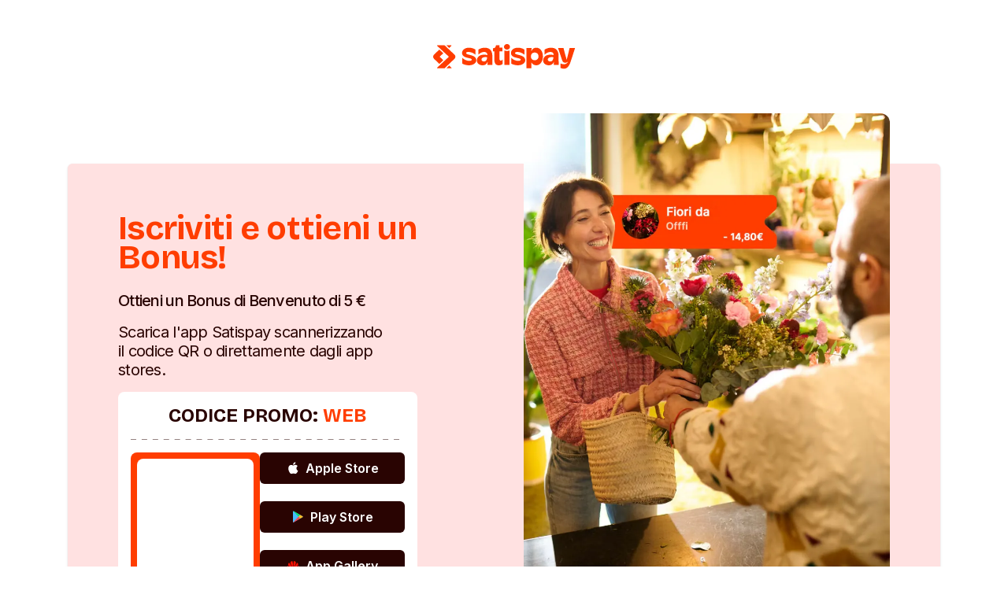

--- FILE ---
content_type: text/html; charset=utf-8
request_url: https://web.satispay.com/promocode/Cambiano?promo=Cambiano&locale=it-it
body_size: 19875
content:
<!DOCTYPE html><html lang="en" class="__variable_a4bae9 __variable_f367f3"><head><meta charSet="utf-8"/><meta name="viewport" content="width=device-width, initial-scale=1"/><link rel="preload" as="image" href="/_next/static/media/logo.e6c6a08b.svg" fetchPriority="high"/><link rel="preload" as="image" href="https://images.prismic.io/satispay-website/Zp-lhx5LeNNTxbIT_PromoNoCropped.png?auto=format,compress"/><link rel="stylesheet" href="/_next/static/css/ba1acacbf3d095df.css" data-precedence="next"/><link rel="preload" as="script" fetchPriority="low" nonce="MjU3NzA1YmEtOTI5ZS00N2YxLTkzNGQtMzcxYTBkNWQ2Zjhm" href="/_next/static/chunks/webpack-15b2edb1b7921044.js"/><script src="/_next/static/chunks/c3b8900f-5dd6470cd7f43f01.js" async="" nonce="MjU3NzA1YmEtOTI5ZS00N2YxLTkzNGQtMzcxYTBkNWQ2Zjhm"></script><script src="/_next/static/chunks/303-64e8ddac823f507b.js" async="" nonce="MjU3NzA1YmEtOTI5ZS00N2YxLTkzNGQtMzcxYTBkNWQ2Zjhm"></script><script src="/_next/static/chunks/main-app-375b7e45653b68b1.js" async="" nonce="MjU3NzA1YmEtOTI5ZS00N2YxLTkzNGQtMzcxYTBkNWQ2Zjhm"></script><script src="/_next/static/chunks/445-06ea6fee4ef0ed61.js" async="" nonce="MjU3NzA1YmEtOTI5ZS00N2YxLTkzNGQtMzcxYTBkNWQ2Zjhm"></script><script src="/_next/static/chunks/960-e50abd51b3900a4a.js" async="" nonce="MjU3NzA1YmEtOTI5ZS00N2YxLTkzNGQtMzcxYTBkNWQ2Zjhm"></script><script src="/_next/static/chunks/292-3bbe387b9f4220d5.js" async="" nonce="MjU3NzA1YmEtOTI5ZS00N2YxLTkzNGQtMzcxYTBkNWQ2Zjhm"></script><script src="/_next/static/chunks/118-cb608c56b4178ba5.js" async="" nonce="MjU3NzA1YmEtOTI5ZS00N2YxLTkzNGQtMzcxYTBkNWQ2Zjhm"></script><script src="/_next/static/chunks/365-54afdd34e313363e.js" async="" nonce="MjU3NzA1YmEtOTI5ZS00N2YxLTkzNGQtMzcxYTBkNWQ2Zjhm"></script><script src="/_next/static/chunks/157-59a79e3337d9a845.js" async="" nonce="MjU3NzA1YmEtOTI5ZS00N2YxLTkzNGQtMzcxYTBkNWQ2Zjhm"></script><script src="/_next/static/chunks/app/layout-1e96981e9c80acee.js" async="" nonce="MjU3NzA1YmEtOTI5ZS00N2YxLTkzNGQtMzcxYTBkNWQ2Zjhm"></script><script src="/_next/static/chunks/304-e5bbe9912b6d4df8.js" async="" nonce="MjU3NzA1YmEtOTI5ZS00N2YxLTkzNGQtMzcxYTBkNWQ2Zjhm"></script><script src="/_next/static/chunks/147-36166651ebb2afbe.js" async="" nonce="MjU3NzA1YmEtOTI5ZS00N2YxLTkzNGQtMzcxYTBkNWQ2Zjhm"></script><script src="/_next/static/chunks/app/promocode/%5Bcode%5D/page-67c397c38ca72615.js" async="" nonce="MjU3NzA1YmEtOTI5ZS00N2YxLTkzNGQtMzcxYTBkNWQ2Zjhm"></script><link rel="preload" href="https://onelinksmartscript.appsflyer.com/onelink-smart-script-latest.js" as="script" nonce="MjU3NzA1YmEtOTI5ZS00N2YxLTkzNGQtMzcxYTBkNWQ2Zjhm"/><title>Unisciti a Satispay</title><meta name="description" content="Scarica l&#x27;app e inserisci il codice per ricevere il Bonus di Benvenuto"/><meta name="robots" content="noindex, nofollow"/><link rel="icon" href="/favicon.ico" type="image/x-icon" sizes="256x256"/><meta name="next-size-adjust"/><script src="/_next/static/chunks/polyfills-42372ed130431b0a.js" noModule="" nonce="MjU3NzA1YmEtOTI5ZS00N2YxLTkzNGQtMzcxYTBkNWQ2Zjhm"></script></head><body><style data-emotion="css-global kgh2wb">:host,:root,[data-theme]{--chakra-ring-inset:var(--chakra-empty,/*!*/ /*!*/);--chakra-ring-offset-width:0px;--chakra-ring-offset-color:#fff;--chakra-ring-color:rgba(66, 153, 225, 0.6);--chakra-ring-offset-shadow:0 0 #0000;--chakra-ring-shadow:0 0 #0000;--chakra-space-x-reverse:0;--chakra-space-y-reverse:0;--chakra-colors-transparent:transparent;--chakra-colors-current:currentColor;--chakra-colors-black:#000000;--chakra-colors-white:#FFFFFF;--chakra-colors-whiteAlpha-50:rgba(255, 255, 255, 0.04);--chakra-colors-whiteAlpha-100:rgba(255, 255, 255, 0.06);--chakra-colors-whiteAlpha-200:rgba(255, 255, 255, 0.08);--chakra-colors-whiteAlpha-300:rgba(255, 255, 255, 0.16);--chakra-colors-whiteAlpha-400:rgba(255, 255, 255, 0.24);--chakra-colors-whiteAlpha-500:rgba(255, 255, 255, 0.36);--chakra-colors-whiteAlpha-600:rgba(255, 255, 255, 0.48);--chakra-colors-whiteAlpha-700:rgba(255, 255, 255, 0.64);--chakra-colors-whiteAlpha-800:rgba(255, 255, 255, 0.80);--chakra-colors-whiteAlpha-900:rgba(255, 255, 255, 0.92);--chakra-colors-blackAlpha-50:rgba(0, 0, 0, 0.04);--chakra-colors-blackAlpha-100:rgba(0, 0, 0, 0.06);--chakra-colors-blackAlpha-200:rgba(0, 0, 0, 0.08);--chakra-colors-blackAlpha-300:rgba(0, 0, 0, 0.16);--chakra-colors-blackAlpha-400:rgba(0, 0, 0, 0.24);--chakra-colors-blackAlpha-500:rgba(0, 0, 0, 0.36);--chakra-colors-blackAlpha-600:rgba(0, 0, 0, 0.48);--chakra-colors-blackAlpha-700:rgba(0, 0, 0, 0.64);--chakra-colors-blackAlpha-800:rgba(0, 0, 0, 0.80);--chakra-colors-blackAlpha-900:rgba(0, 0, 0, 0.92);--chakra-colors-gray-50:#F7FAFC;--chakra-colors-gray-100:#EDF2F7;--chakra-colors-gray-200:#E2E8F0;--chakra-colors-gray-300:#CBD5E0;--chakra-colors-gray-400:#A0AEC0;--chakra-colors-gray-500:#718096;--chakra-colors-gray-600:#4A5568;--chakra-colors-gray-700:#2D3748;--chakra-colors-gray-800:#1A202C;--chakra-colors-gray-900:#171923;--chakra-colors-red-50:#FFF5F5;--chakra-colors-red-100:#FED7D7;--chakra-colors-red-200:#FEB2B2;--chakra-colors-red-300:#FC8181;--chakra-colors-red-400:#F56565;--chakra-colors-red-500:#E53E3E;--chakra-colors-red-600:#C53030;--chakra-colors-red-700:#9B2C2C;--chakra-colors-red-800:#822727;--chakra-colors-red-900:#63171B;--chakra-colors-orange-50:#FFFAF0;--chakra-colors-orange-100:#FEEBC8;--chakra-colors-orange-200:#FBD38D;--chakra-colors-orange-300:#F6AD55;--chakra-colors-orange-400:#ED8936;--chakra-colors-orange-500:#DD6B20;--chakra-colors-orange-600:#C05621;--chakra-colors-orange-700:#9C4221;--chakra-colors-orange-800:#7B341E;--chakra-colors-orange-900:#652B19;--chakra-colors-yellow-50:#FFFFF0;--chakra-colors-yellow-100:#FEFCBF;--chakra-colors-yellow-200:#FAF089;--chakra-colors-yellow-300:#F6E05E;--chakra-colors-yellow-400:#ECC94B;--chakra-colors-yellow-500:#D69E2E;--chakra-colors-yellow-600:#B7791F;--chakra-colors-yellow-700:#975A16;--chakra-colors-yellow-800:#744210;--chakra-colors-yellow-900:#5F370E;--chakra-colors-green-50:#F0FFF4;--chakra-colors-green-100:#C6F6D5;--chakra-colors-green-200:#9AE6B4;--chakra-colors-green-300:#68D391;--chakra-colors-green-400:#48BB78;--chakra-colors-green-500:#38A169;--chakra-colors-green-600:#2F855A;--chakra-colors-green-700:#276749;--chakra-colors-green-800:#22543D;--chakra-colors-green-900:#1C4532;--chakra-colors-teal-50:#E6FFFA;--chakra-colors-teal-100:#B2F5EA;--chakra-colors-teal-200:#81E6D9;--chakra-colors-teal-300:#4FD1C5;--chakra-colors-teal-400:#38B2AC;--chakra-colors-teal-500:#319795;--chakra-colors-teal-600:#2C7A7B;--chakra-colors-teal-700:#285E61;--chakra-colors-teal-800:#234E52;--chakra-colors-teal-900:#1D4044;--chakra-colors-blue-50:#ebf8ff;--chakra-colors-blue-100:#bee3f8;--chakra-colors-blue-200:#90cdf4;--chakra-colors-blue-300:#63b3ed;--chakra-colors-blue-400:#4299e1;--chakra-colors-blue-500:#3182ce;--chakra-colors-blue-600:#2b6cb0;--chakra-colors-blue-700:#2c5282;--chakra-colors-blue-800:#2a4365;--chakra-colors-blue-900:#1A365D;--chakra-colors-cyan-50:#EDFDFD;--chakra-colors-cyan-100:#C4F1F9;--chakra-colors-cyan-200:#9DECF9;--chakra-colors-cyan-300:#76E4F7;--chakra-colors-cyan-400:#0BC5EA;--chakra-colors-cyan-500:#00B5D8;--chakra-colors-cyan-600:#00A3C4;--chakra-colors-cyan-700:#0987A0;--chakra-colors-cyan-800:#086F83;--chakra-colors-cyan-900:#065666;--chakra-colors-purple-50:#FAF5FF;--chakra-colors-purple-100:#E9D8FD;--chakra-colors-purple-200:#D6BCFA;--chakra-colors-purple-300:#B794F4;--chakra-colors-purple-400:#9F7AEA;--chakra-colors-purple-500:#805AD5;--chakra-colors-purple-600:#6B46C1;--chakra-colors-purple-700:#553C9A;--chakra-colors-purple-800:#44337A;--chakra-colors-purple-900:#322659;--chakra-colors-pink-50:#FFF5F7;--chakra-colors-pink-100:#FED7E2;--chakra-colors-pink-200:#FBB6CE;--chakra-colors-pink-300:#F687B3;--chakra-colors-pink-400:#ED64A6;--chakra-colors-pink-500:#D53F8C;--chakra-colors-pink-600:#B83280;--chakra-colors-pink-700:#97266D;--chakra-colors-pink-800:#702459;--chakra-colors-pink-900:#521B41;--chakra-colors-linkedin-50:#E8F4F9;--chakra-colors-linkedin-100:#CFEDFB;--chakra-colors-linkedin-200:#9BDAF3;--chakra-colors-linkedin-300:#68C7EC;--chakra-colors-linkedin-400:#34B3E4;--chakra-colors-linkedin-500:#00A0DC;--chakra-colors-linkedin-600:#008CC9;--chakra-colors-linkedin-700:#0077B5;--chakra-colors-linkedin-800:#005E93;--chakra-colors-linkedin-900:#004471;--chakra-colors-facebook-50:#E8F4F9;--chakra-colors-facebook-100:#D9DEE9;--chakra-colors-facebook-200:#B7C2DA;--chakra-colors-facebook-300:#6482C0;--chakra-colors-facebook-400:#4267B2;--chakra-colors-facebook-500:#385898;--chakra-colors-facebook-600:#314E89;--chakra-colors-facebook-700:#29487D;--chakra-colors-facebook-800:#223B67;--chakra-colors-facebook-900:#1E355B;--chakra-colors-messenger-50:#D0E6FF;--chakra-colors-messenger-100:#B9DAFF;--chakra-colors-messenger-200:#A2CDFF;--chakra-colors-messenger-300:#7AB8FF;--chakra-colors-messenger-400:#2E90FF;--chakra-colors-messenger-500:#0078FF;--chakra-colors-messenger-600:#0063D1;--chakra-colors-messenger-700:#0052AC;--chakra-colors-messenger-800:#003C7E;--chakra-colors-messenger-900:#002C5C;--chakra-colors-whatsapp-50:#dffeec;--chakra-colors-whatsapp-100:#b9f5d0;--chakra-colors-whatsapp-200:#90edb3;--chakra-colors-whatsapp-300:#65e495;--chakra-colors-whatsapp-400:#3cdd78;--chakra-colors-whatsapp-500:#22c35e;--chakra-colors-whatsapp-600:#179848;--chakra-colors-whatsapp-700:#0c6c33;--chakra-colors-whatsapp-800:#01421c;--chakra-colors-whatsapp-900:#001803;--chakra-colors-twitter-50:#E5F4FD;--chakra-colors-twitter-100:#C8E9FB;--chakra-colors-twitter-200:#A8DCFA;--chakra-colors-twitter-300:#83CDF7;--chakra-colors-twitter-400:#57BBF5;--chakra-colors-twitter-500:#1DA1F2;--chakra-colors-twitter-600:#1A94DA;--chakra-colors-twitter-700:#1681BF;--chakra-colors-twitter-800:#136B9E;--chakra-colors-twitter-900:#0D4D71;--chakra-colors-telegram-50:#E3F2F9;--chakra-colors-telegram-100:#C5E4F3;--chakra-colors-telegram-200:#A2D4EC;--chakra-colors-telegram-300:#7AC1E4;--chakra-colors-telegram-400:#47A9DA;--chakra-colors-telegram-500:#0088CC;--chakra-colors-telegram-600:#007AB8;--chakra-colors-telegram-700:#006BA1;--chakra-colors-telegram-800:#005885;--chakra-colors-telegram-900:#003F5E;--chakra-colors-satispay-neutral-1:#f5f5f5;--chakra-colors-satispay-neutral-2:#eeeeee;--chakra-colors-satispay-neutral-3:#dcdcdc;--chakra-colors-satispay-neutral-4:#c3c3c3;--chakra-colors-satispay-neutral-5:#979797;--chakra-colors-satispay-neutral-6:#808080;--chakra-colors-satispay-neutral-7:#313131;--chakra-colors-satispay-neutral-8:#212121;--chakra-colors-satispay-neutral-9:#121212;--chakra-colors-satispay-offWhite:#fffbef;--chakra-colors-satispay-darkAubergine:#290402;--chakra-colors-satispay-red:#ff3d00;--chakra-colors-satispay-lightRed:#ffe1e1;--chakra-colors-satispay-lightRedTint:#fff0f0;--chakra-colors-satispay-liliac:#ccc2fa;--chakra-colors-satispay-liliacTint:#e5e0fc;--chakra-borders-none:0;--chakra-borders-1px:1px solid;--chakra-borders-2px:2px solid;--chakra-borders-4px:4px solid;--chakra-borders-8px:8px solid;--chakra-fonts-heading:var(--font-bricolage-grotesque);--chakra-fonts-body:var(--font-inter);--chakra-fonts-mono:SFMono-Regular,Menlo,Monaco,Consolas,"Liberation Mono","Courier New",monospace;--chakra-fontSizes-3xs:0.45rem;--chakra-fontSizes-2xs:0.625rem;--chakra-fontSizes-xs:0.75rem;--chakra-fontSizes-sm:0.875rem;--chakra-fontSizes-md:1rem;--chakra-fontSizes-lg:1.125rem;--chakra-fontSizes-xl:1.25rem;--chakra-fontSizes-2xl:1.5rem;--chakra-fontSizes-3xl:1.875rem;--chakra-fontSizes-4xl:2.25rem;--chakra-fontSizes-5xl:3rem;--chakra-fontSizes-6xl:3.75rem;--chakra-fontSizes-7xl:4.5rem;--chakra-fontSizes-8xl:6rem;--chakra-fontSizes-9xl:8rem;--chakra-fontWeights-hairline:100;--chakra-fontWeights-thin:200;--chakra-fontWeights-light:300;--chakra-fontWeights-normal:400;--chakra-fontWeights-medium:500;--chakra-fontWeights-semibold:600;--chakra-fontWeights-bold:700;--chakra-fontWeights-extrabold:800;--chakra-fontWeights-black:900;--chakra-letterSpacings-tighter:-0.05em;--chakra-letterSpacings-tight:-0.025em;--chakra-letterSpacings-normal:0;--chakra-letterSpacings-wide:0.025em;--chakra-letterSpacings-wider:0.05em;--chakra-letterSpacings-widest:0.1em;--chakra-lineHeights-3:.75rem;--chakra-lineHeights-4:1rem;--chakra-lineHeights-5:1.25rem;--chakra-lineHeights-6:1.5rem;--chakra-lineHeights-7:1.75rem;--chakra-lineHeights-8:2rem;--chakra-lineHeights-9:2.25rem;--chakra-lineHeights-10:2.5rem;--chakra-lineHeights-normal:normal;--chakra-lineHeights-none:1;--chakra-lineHeights-shorter:1.25;--chakra-lineHeights-short:1.375;--chakra-lineHeights-base:1.5;--chakra-lineHeights-tall:1.625;--chakra-lineHeights-taller:2;--chakra-radii-none:0;--chakra-radii-sm:0.125rem;--chakra-radii-base:0.25rem;--chakra-radii-md:0.375rem;--chakra-radii-lg:0.5rem;--chakra-radii-xl:0.75rem;--chakra-radii-2xl:1rem;--chakra-radii-3xl:1.5rem;--chakra-radii-full:9999px;--chakra-space-1:0.25rem;--chakra-space-2:0.5rem;--chakra-space-3:0.75rem;--chakra-space-4:1rem;--chakra-space-5:1.25rem;--chakra-space-6:1.5rem;--chakra-space-7:1.75rem;--chakra-space-8:2rem;--chakra-space-9:2.25rem;--chakra-space-10:2.5rem;--chakra-space-12:3rem;--chakra-space-14:3.5rem;--chakra-space-16:4rem;--chakra-space-20:5rem;--chakra-space-24:6rem;--chakra-space-28:7rem;--chakra-space-32:8rem;--chakra-space-36:9rem;--chakra-space-40:10rem;--chakra-space-44:11rem;--chakra-space-48:12rem;--chakra-space-52:13rem;--chakra-space-56:14rem;--chakra-space-60:15rem;--chakra-space-64:16rem;--chakra-space-72:18rem;--chakra-space-80:20rem;--chakra-space-96:24rem;--chakra-space-px:1px;--chakra-space-0-5:0.125rem;--chakra-space-1-5:0.375rem;--chakra-space-2-5:0.625rem;--chakra-space-3-5:0.875rem;--chakra-shadows-xs:0 0 0 1px rgba(0, 0, 0, 0.05);--chakra-shadows-sm:0 1px 2px 0 rgba(0, 0, 0, 0.05);--chakra-shadows-base:0 1px 3px 0 rgba(0, 0, 0, 0.1),0 1px 2px 0 rgba(0, 0, 0, 0.06);--chakra-shadows-md:0 4px 6px -1px rgba(0, 0, 0, 0.1),0 2px 4px -1px rgba(0, 0, 0, 0.06);--chakra-shadows-lg:0 10px 15px -3px rgba(0, 0, 0, 0.1),0 4px 6px -2px rgba(0, 0, 0, 0.05);--chakra-shadows-xl:0 20px 25px -5px rgba(0, 0, 0, 0.1),0 10px 10px -5px rgba(0, 0, 0, 0.04);--chakra-shadows-2xl:0 25px 50px -12px rgba(0, 0, 0, 0.25);--chakra-shadows-outline:0 0 0 3px rgba(66, 153, 225, 0.6);--chakra-shadows-inner:inset 0 2px 4px 0 rgba(0,0,0,0.06);--chakra-shadows-none:none;--chakra-shadows-dark-lg:rgba(0, 0, 0, 0.1) 0px 0px 0px 1px,rgba(0, 0, 0, 0.2) 0px 5px 10px,rgba(0, 0, 0, 0.4) 0px 15px 40px;--chakra-sizes-1:0.25rem;--chakra-sizes-2:0.5rem;--chakra-sizes-3:0.75rem;--chakra-sizes-4:1rem;--chakra-sizes-5:1.25rem;--chakra-sizes-6:1.5rem;--chakra-sizes-7:1.75rem;--chakra-sizes-8:2rem;--chakra-sizes-9:2.25rem;--chakra-sizes-10:2.5rem;--chakra-sizes-12:3rem;--chakra-sizes-14:3.5rem;--chakra-sizes-16:4rem;--chakra-sizes-20:5rem;--chakra-sizes-24:6rem;--chakra-sizes-28:7rem;--chakra-sizes-32:8rem;--chakra-sizes-36:9rem;--chakra-sizes-40:10rem;--chakra-sizes-44:11rem;--chakra-sizes-48:12rem;--chakra-sizes-52:13rem;--chakra-sizes-56:14rem;--chakra-sizes-60:15rem;--chakra-sizes-64:16rem;--chakra-sizes-72:18rem;--chakra-sizes-80:20rem;--chakra-sizes-96:24rem;--chakra-sizes-px:1px;--chakra-sizes-0-5:0.125rem;--chakra-sizes-1-5:0.375rem;--chakra-sizes-2-5:0.625rem;--chakra-sizes-3-5:0.875rem;--chakra-sizes-max:max-content;--chakra-sizes-min:min-content;--chakra-sizes-full:100%;--chakra-sizes-3xs:14rem;--chakra-sizes-2xs:16rem;--chakra-sizes-xs:20rem;--chakra-sizes-sm:24rem;--chakra-sizes-md:28rem;--chakra-sizes-lg:32rem;--chakra-sizes-xl:36rem;--chakra-sizes-2xl:42rem;--chakra-sizes-3xl:48rem;--chakra-sizes-4xl:56rem;--chakra-sizes-5xl:64rem;--chakra-sizes-6xl:72rem;--chakra-sizes-7xl:80rem;--chakra-sizes-8xl:90rem;--chakra-sizes-prose:60ch;--chakra-sizes-container-sm:640px;--chakra-sizes-container-md:768px;--chakra-sizes-container-lg:1024px;--chakra-sizes-container-xl:1280px;--chakra-zIndices-hide:-1;--chakra-zIndices-auto:auto;--chakra-zIndices-base:0;--chakra-zIndices-docked:10;--chakra-zIndices-dropdown:1000;--chakra-zIndices-sticky:1100;--chakra-zIndices-banner:1200;--chakra-zIndices-overlay:1300;--chakra-zIndices-modal:1400;--chakra-zIndices-popover:1500;--chakra-zIndices-skipLink:1600;--chakra-zIndices-toast:1700;--chakra-zIndices-tooltip:1800;--chakra-transition-property-common:background-color,border-color,color,fill,stroke,opacity,box-shadow,transform;--chakra-transition-property-colors:background-color,border-color,color,fill,stroke;--chakra-transition-property-dimensions:width,height;--chakra-transition-property-position:left,right,top,bottom;--chakra-transition-property-background:background-color,background-image,background-position;--chakra-transition-easing-ease-in:cubic-bezier(0.4, 0, 1, 1);--chakra-transition-easing-ease-out:cubic-bezier(0, 0, 0.2, 1);--chakra-transition-easing-ease-in-out:cubic-bezier(0.4, 0, 0.2, 1);--chakra-transition-duration-ultra-fast:50ms;--chakra-transition-duration-faster:100ms;--chakra-transition-duration-fast:150ms;--chakra-transition-duration-normal:200ms;--chakra-transition-duration-slow:300ms;--chakra-transition-duration-slower:400ms;--chakra-transition-duration-ultra-slow:500ms;--chakra-blur-none:0;--chakra-blur-sm:4px;--chakra-blur-base:8px;--chakra-blur-md:12px;--chakra-blur-lg:16px;--chakra-blur-xl:24px;--chakra-blur-2xl:40px;--chakra-blur-3xl:64px;--chakra-breakpoints-base:0em;--chakra-breakpoints-sm:30em;--chakra-breakpoints-md:48em;--chakra-breakpoints-lg:62em;--chakra-breakpoints-xl:80em;--chakra-breakpoints-2xl:96em;--chakra-colors-chakra-body-text:#290402;}.chakra-ui-light :host:not([data-theme]),.chakra-ui-light :root:not([data-theme]),.chakra-ui-light [data-theme]:not([data-theme]),[data-theme=light] :host:not([data-theme]),[data-theme=light] :root:not([data-theme]),[data-theme=light] [data-theme]:not([data-theme]),:host[data-theme=light],:root[data-theme=light],[data-theme][data-theme=light]{--chakra-colors-chakra-body-bg:var(--chakra-colors-white);--chakra-colors-chakra-border-color:var(--chakra-colors-gray-200);--chakra-colors-chakra-inverse-text:var(--chakra-colors-white);--chakra-colors-chakra-subtle-bg:var(--chakra-colors-gray-100);--chakra-colors-chakra-subtle-text:var(--chakra-colors-gray-600);--chakra-colors-chakra-placeholder-color:var(--chakra-colors-gray-500);}.chakra-ui-dark :host:not([data-theme]),.chakra-ui-dark :root:not([data-theme]),.chakra-ui-dark [data-theme]:not([data-theme]),[data-theme=dark] :host:not([data-theme]),[data-theme=dark] :root:not([data-theme]),[data-theme=dark] [data-theme]:not([data-theme]),:host[data-theme=dark],:root[data-theme=dark],[data-theme][data-theme=dark]{--chakra-colors-chakra-body-bg:var(--chakra-colors-gray-800);--chakra-colors-chakra-border-color:var(--chakra-colors-whiteAlpha-300);--chakra-colors-chakra-inverse-text:var(--chakra-colors-gray-800);--chakra-colors-chakra-subtle-bg:var(--chakra-colors-gray-700);--chakra-colors-chakra-subtle-text:var(--chakra-colors-gray-400);--chakra-colors-chakra-placeholder-color:var(--chakra-colors-whiteAlpha-400);}</style><style data-emotion="css-global fubdgu">html{line-height:1.5;-webkit-text-size-adjust:100%;font-family:system-ui,sans-serif;-webkit-font-smoothing:antialiased;text-rendering:optimizeLegibility;-moz-osx-font-smoothing:grayscale;touch-action:manipulation;}body{position:relative;min-height:100%;margin:0;font-feature-settings:"kern";}:where(*, *::before, *::after){border-width:0;border-style:solid;box-sizing:border-box;word-wrap:break-word;}main{display:block;}hr{border-top-width:1px;box-sizing:content-box;height:0;overflow:visible;}:where(pre, code, kbd,samp){font-family:SFMono-Regular,Menlo,Monaco,Consolas,monospace;font-size:1em;}a{background-color:transparent;color:inherit;-webkit-text-decoration:inherit;text-decoration:inherit;}abbr[title]{border-bottom:none;-webkit-text-decoration:underline;text-decoration:underline;-webkit-text-decoration:underline dotted;-webkit-text-decoration:underline dotted;text-decoration:underline dotted;}:where(b, strong){font-weight:bold;}small{font-size:80%;}:where(sub,sup){font-size:75%;line-height:0;position:relative;vertical-align:baseline;}sub{bottom:-0.25em;}sup{top:-0.5em;}img{border-style:none;}:where(button, input, optgroup, select, textarea){font-family:inherit;font-size:100%;line-height:1.15;margin:0;}:where(button, input){overflow:visible;}:where(button, select){text-transform:none;}:where(
          button::-moz-focus-inner,
          [type="button"]::-moz-focus-inner,
          [type="reset"]::-moz-focus-inner,
          [type="submit"]::-moz-focus-inner
        ){border-style:none;padding:0;}fieldset{padding:0.35em 0.75em 0.625em;}legend{box-sizing:border-box;color:inherit;display:table;max-width:100%;padding:0;white-space:normal;}progress{vertical-align:baseline;}textarea{overflow:auto;}:where([type="checkbox"], [type="radio"]){box-sizing:border-box;padding:0;}input[type="number"]::-webkit-inner-spin-button,input[type="number"]::-webkit-outer-spin-button{-webkit-appearance:none!important;}input[type="number"]{-moz-appearance:textfield;}input[type="search"]{-webkit-appearance:textfield;outline-offset:-2px;}input[type="search"]::-webkit-search-decoration{-webkit-appearance:none!important;}::-webkit-file-upload-button{-webkit-appearance:button;font:inherit;}details{display:block;}summary{display:-webkit-box;display:-webkit-list-item;display:-ms-list-itembox;display:list-item;}template{display:none;}[hidden]{display:none!important;}:where(
          blockquote,
          dl,
          dd,
          h1,
          h2,
          h3,
          h4,
          h5,
          h6,
          hr,
          figure,
          p,
          pre
        ){margin:0;}button{background:transparent;padding:0;}fieldset{margin:0;padding:0;}:where(ol, ul){margin:0;padding:0;}textarea{resize:vertical;}:where(button, [role="button"]){cursor:pointer;}button::-moz-focus-inner{border:0!important;}table{border-collapse:collapse;}:where(h1, h2, h3, h4, h5, h6){font-size:inherit;font-weight:inherit;}:where(button, input, optgroup, select, textarea){padding:0;line-height:inherit;color:inherit;}:where(img, svg, video, canvas, audio, iframe, embed, object){display:block;}:where(img, video){max-width:100%;height:auto;}[data-js-focus-visible] :focus:not([data-focus-visible-added]):not(
          [data-focus-visible-disabled]
        ){outline:none;box-shadow:none;}select::-ms-expand{display:none;}:root,:host{--chakra-vh:100vh;}@supports (height: -webkit-fill-available){:root,:host{--chakra-vh:-webkit-fill-available;}}@supports (height: -moz-fill-available){:root,:host{--chakra-vh:-moz-fill-available;}}@supports (height: 100dvh){:root,:host{--chakra-vh:100dvh;}}</style><style data-emotion="css-global 1vy01w3">body{font-family:var(--chakra-fonts-body);color:var(--chakra-colors-chakra-body-text);background:var(--chakra-colors-chakra-body-bg);transition-property:background-color;transition-duration:var(--chakra-transition-duration-normal);line-height:1.2;}*::-webkit-input-placeholder{color:var(--chakra-colors-chakra-placeholder-color);}*::-moz-placeholder{color:var(--chakra-colors-chakra-placeholder-color);}*:-ms-input-placeholder{color:var(--chakra-colors-chakra-placeholder-color);}*::placeholder{color:var(--chakra-colors-chakra-placeholder-color);}*,*::before,::after{border-color:var(--chakra-colors-chakra-border-color);}</style><style data-emotion="css 1ehod3u">.css-1ehod3u{width:100%;-webkit-margin-start:auto;margin-inline-start:auto;-webkit-margin-end:auto;margin-inline-end:auto;max-width:1140px;-webkit-padding-start:var(--chakra-space-4);padding-inline-start:var(--chakra-space-4);-webkit-padding-end:var(--chakra-space-4);padding-inline-end:var(--chakra-space-4);margin-bottom:var(--chakra-space-8);}</style><div class="chakra-container css-1ehod3u"><style data-emotion="css j7qwjs">.css-j7qwjs{display:-webkit-box;display:-webkit-flex;display:-ms-flexbox;display:flex;-webkit-flex-direction:column;-ms-flex-direction:column;flex-direction:column;}</style><div class="css-j7qwjs"><style data-emotion="css sxs06o">.css-sxs06o{-webkit-align-self:center;-ms-flex-item-align:center;align-self:center;margin-top:var(--chakra-space-12);margin-bottom:var(--chakra-space-14);}@media screen and (min-width: 62em){.css-sxs06o{margin-bottom:var(--chakra-space-28);}}</style><a class="css-sxs06o" href="https://www.satispay.com"><img alt="" fetchPriority="high" width="240" height="48" decoding="async" data-nimg="1" class="css-0" style="color:transparent" src="/_next/static/media/logo.e6c6a08b.svg"/></a><style data-emotion="css j74872">.css-j74872{display:-webkit-box;display:-webkit-flex;display:-ms-flexbox;display:flex;-webkit-flex-direction:column;-ms-flex-direction:column;flex-direction:column;gap:var(--chakra-space-12);}</style><div class="css-j74872"><style data-emotion="css 18936vg">.css-18936vg{display:-webkit-box;display:-webkit-flex;display:-ms-flexbox;display:flex;-webkit-flex-direction:column;-ms-flex-direction:column;flex-direction:column;gap:var(--chakra-space-8);}</style><div class="css-18936vg"><style data-emotion="css 6ymkki">.css-6ymkki{display:-webkit-box;display:-webkit-flex;display:-ms-flexbox;display:flex;-webkit-flex-direction:column;-ms-flex-direction:column;flex-direction:column;position:relative;min-width:0px;word-wrap:break-word;--card-bg:var(--chakra-colors-chakra-body-bg);background-color:var(--card-bg);box-shadow:var(--card-shadow);border-radius:var(--card-radius);color:var(--chakra-colors-chakra-body-text);border-width:var(--card-border-width, 0);border-color:var(--card-border-color);--card-radius:var(--chakra-radii-md);--card-padding:var(--chakra-space-5);--card-shadow:var(--chakra-shadows-base);background:rgb(255, 225, 225);}.chakra-ui-dark .css-6ymkki:not([data-theme]),[data-theme=dark] .css-6ymkki:not([data-theme]),.css-6ymkki[data-theme=dark]{--card-bg:var(--chakra-colors-gray-700);}</style><div class="chakra-card css-6ymkki"><style data-emotion="css 1g2srbd">.css-1g2srbd{padding:var(--chakra-space-6);-webkit-flex:1 1 0%;-ms-flex:1 1 0%;flex:1 1 0%;}@media screen and (min-width: 62em){.css-1g2srbd{padding:var(--chakra-space-16);}}</style><div class="chakra-card__body css-1g2srbd"><style data-emotion="css to3wsi">.css-to3wsi{display:-webkit-box;display:-webkit-flex;display:-ms-flexbox;display:flex;-webkit-flex-direction:row;-ms-flex-direction:row;flex-direction:row;gap:var(--chakra-space-8);}</style><div class="css-to3wsi"><style data-emotion="css 1ylu0bo">.css-1ylu0bo{display:-webkit-box;display:-webkit-flex;display:-ms-flexbox;display:flex;-webkit-flex-direction:column;-ms-flex-direction:column;flex-direction:column;-webkit-box-flex:1;-webkit-flex-grow:1;-ms-flex-positive:1;flex-grow:1;}</style><div class="css-1ylu0bo"><style data-emotion="css 1tyepnj">.css-1tyepnj{font-family:var(--chakra-fonts-heading);font-size:42px;color:var(--chakra-colors-satispay-red);letter-spacing:-0.72px;font-weight:var(--chakra-fontWeights-bold);line-height:0.9;margin-bottom:var(--chakra-space-6);}</style><h2 class="chakra-heading css-1tyepnj">Iscriviti e ottieni un Bonus!</h2><style data-emotion="css 1bwhe7t">.css-1bwhe7t{font-size:var(--chakra-fontSizes-xl);letter-spacing:-0.72px;line-height:1.2;margin-bottom:var(--chakra-space-4);}</style><p class="chakra-text css-1bwhe7t"><style data-emotion="css 4b2nvg">.css-4b2nvg{font-size:var(--chakra-fontSizes-xl);font-weight:var(--chakra-fontWeights-medium);letter-spacing:-0.72px;line-height:1.2;margin-bottom:var(--chakra-space-4);}</style><span class="chakra-text css-4b2nvg">Ottieni un Bonus di Benvenuto di 5 €</span></p><style data-emotion="css 124cxap">.css-124cxap{margin-top:var(--chakra-space-6);max-width:unset;}@media screen and (min-width: 48em){.css-124cxap{max-width:380px;}}@media screen and (min-width: 62em){.css-124cxap{margin-top:auto;}}</style><div class="css-124cxap"><div class="css-0"><style data-emotion="css rszk63">.css-rszk63{margin-bottom:var(--chakra-space-4);}</style><div class="css-rszk63"><style data-emotion="css fsz3qx">.css-fsz3qx{font-size:var(--chakra-fontSizes-xl);letter-spacing:-0.72px;line-height:1.2;display:none;}@media screen and (min-width: 62em){.css-fsz3qx{display:inline;}}</style><span class="chakra-text css-fsz3qx"><style data-emotion="css 1yuk8s5">.css-1yuk8s5{font-size:var(--chakra-fontSizes-xl);letter-spacing:-0.72px;line-height:1.2;}</style><span class="chakra-text css-1yuk8s5">Scarica l&#x27;app Satispay</span> scannerizzando<br/>il codice QR o direttamente dagli app stores.</span><style data-emotion="css 1rd92zb">.css-1rd92zb{font-size:var(--chakra-fontSizes-xl);letter-spacing:-0.72px;line-height:1.2;display:inline;}@media screen and (min-width: 62em){.css-1rd92zb{display:none;}}</style><span class="chakra-text css-1rd92zb"><span class="chakra-text css-1yuk8s5">Scarica l&#x27;app Satispay</span> direttamente dagli app stores.</span></div><style data-emotion="css qoh157">.css-qoh157{background:var(--chakra-colors-white);border-radius:8px;padding:var(--chakra-space-4);}</style><div class="css-qoh157"><div class="css-j7qwjs"><style data-emotion="css 1apstqb">.css-1apstqb{font-family:var(--chakra-fonts-heading);line-height:1.33;text-align:center;font-size:var(--chakra-fontSizes-2xl);font-weight:var(--chakra-fontWeights-bold);text-transform:uppercase;}@media screen and (min-width: 48em){.css-1apstqb{line-height:1.2;}}</style><p class="chakra-heading css-1apstqb">CODICE PROMO<!-- -->:<!-- --> <style data-emotion="css 119ex1j">.css-119ex1j{color:var(--chakra-colors-satispay-red);}</style><span class="chakra-text css-119ex1j">WEB</span></p><style data-emotion="css 1v7r4tf">.css-1v7r4tf{margin-top:var(--chakra-space-4);margin-bottom:var(--chakra-space-4);}</style><div class="css-1v7r4tf"><svg xmlns="http://www.w3.org/2000/svg" width="100%" height="1" viewBox="0 0 100 1" preserveAspectRatio="none"><path d="M 0 0 H 100" stroke="#290402" stroke-width="1" stroke-dasharray="2"></path></svg></div><style data-emotion="css 1azotaz">.css-1azotaz{display:-webkit-box;display:-webkit-flex;display:-ms-flexbox;display:flex;gap:var(--chakra-space-4);}</style><div class="css-1azotaz"><style data-emotion="css 1pg2nr8">.css-1pg2nr8{background:var(--chakra-colors-satispay-red);border-radius:8px;padding:var(--chakra-space-2);width:164px;height:164px;display:none;-webkit-flex-shrink:0;-ms-flex-negative:0;flex-shrink:0;}@media screen and (min-width: 48em){.css-1pg2nr8{display:block;}}</style><div class="css-1pg2nr8"><style data-emotion="css 1ph5bbo">.css-1ph5bbo{display:-webkit-box;display:-webkit-flex;display:-ms-flexbox;display:flex;-webkit-align-items:center;-webkit-box-align:center;-ms-flex-align:center;align-items:center;-webkit-box-pack:center;-ms-flex-pack:center;-webkit-justify-content:center;justify-content:center;background:var(--chakra-colors-white);border-radius:8px;height:100%;padding:var(--chakra-space-2);}</style><div class="css-1ph5bbo"><style data-emotion="css hc82w6">.css-hc82w6 canvas{width:100%;height:100%;}</style><div id=":R2l4qj6kqfnnbpkq:" class="css-hc82w6"></div></div></div><style data-emotion="css 1huv7vi">.css-1huv7vi{display:-webkit-box;display:-webkit-flex;display:-ms-flexbox;display:flex;-webkit-flex-direction:column;-ms-flex-direction:column;flex-direction:column;-webkit-box-pack:justify;-webkit-justify-content:space-between;justify-content:space-between;gap:var(--chakra-space-4);-webkit-box-flex:1;-webkit-flex-grow:1;-ms-flex-positive:1;flex-grow:1;}</style><div class="css-1huv7vi"><style data-emotion="css 1i8nwyj">.css-1i8nwyj{display:-webkit-inline-box;display:-webkit-inline-flex;display:-ms-inline-flexbox;display:inline-flex;-webkit-appearance:none;-moz-appearance:none;-ms-appearance:none;appearance:none;-webkit-align-items:center;-webkit-box-align:center;-ms-flex-align:center;align-items:center;-webkit-box-pack:center;-ms-flex-pack:center;-webkit-justify-content:center;justify-content:center;-webkit-user-select:none;-moz-user-select:none;-ms-user-select:none;user-select:none;position:relative;white-space:nowrap;vertical-align:middle;outline:2px solid transparent;outline-offset:2px;line-height:1.2;border-radius:var(--chakra-radii-md);font-weight:var(--chakra-fontWeights-semibold);transition-property:var(--chakra-transition-property-common);transition-duration:var(--chakra-transition-duration-normal);height:var(--chakra-sizes-10);min-width:var(--chakra-sizes-10);font-size:var(--chakra-fontSizes-md);-webkit-padding-start:var(--chakra-space-4);padding-inline-start:var(--chakra-space-4);-webkit-padding-end:var(--chakra-space-4);padding-inline-end:var(--chakra-space-4);background:var(--chakra-colors-satispay-darkAubergine);color:var(--chakra-colors-white);}.css-1i8nwyj:focus-visible,.css-1i8nwyj[data-focus-visible]{box-shadow:var(--chakra-shadows-outline);}.css-1i8nwyj:disabled,.css-1i8nwyj[disabled],.css-1i8nwyj[aria-disabled=true],.css-1i8nwyj[data-disabled]{opacity:0.4;cursor:not-allowed;box-shadow:var(--chakra-shadows-none);}.css-1i8nwyj:active,.css-1i8nwyj[data-active]{background:var(--chakra-colors-gray-300);}.css-1i8nwyj:hover,.css-1i8nwyj[data-hover]{background:var(--chakra-colors-satispay-darkAubergine);}</style><style data-emotion="css 197bgto">.css-197bgto{display:-webkit-inline-box;display:-webkit-inline-flex;display:-ms-inline-flexbox;display:inline-flex;-webkit-appearance:none;-moz-appearance:none;-ms-appearance:none;appearance:none;-webkit-align-items:center;-webkit-box-align:center;-ms-flex-align:center;align-items:center;-webkit-box-pack:center;-ms-flex-pack:center;-webkit-justify-content:center;justify-content:center;-webkit-user-select:none;-moz-user-select:none;-ms-user-select:none;user-select:none;position:relative;white-space:nowrap;vertical-align:middle;outline:2px solid transparent;outline-offset:2px;line-height:1.2;border-radius:var(--chakra-radii-md);font-weight:var(--chakra-fontWeights-semibold);transition-property:var(--chakra-transition-property-common);transition-duration:var(--chakra-transition-duration-normal);height:var(--chakra-sizes-10);min-width:var(--chakra-sizes-10);font-size:var(--chakra-fontSizes-md);-webkit-padding-start:var(--chakra-space-4);padding-inline-start:var(--chakra-space-4);-webkit-padding-end:var(--chakra-space-4);padding-inline-end:var(--chakra-space-4);background:var(--chakra-colors-satispay-darkAubergine);color:var(--chakra-colors-white);}.css-197bgto:focus-visible,.css-197bgto[data-focus-visible]{box-shadow:var(--chakra-shadows-outline);}.css-197bgto:disabled,.css-197bgto[disabled],.css-197bgto[aria-disabled=true],.css-197bgto[data-disabled]{opacity:0.4;cursor:not-allowed;box-shadow:var(--chakra-shadows-none);}.css-197bgto:active,.css-197bgto[data-active]{background:var(--chakra-colors-gray-300);}.css-197bgto:hover,.css-197bgto[data-hover]{background:var(--chakra-colors-satispay-darkAubergine);}</style><a class="chakra-link chakra-button css-197bgto" href="https://itunes.apple.com/it/app/satispay/id790287076"><style data-emotion="css 1wh2kri">.css-1wh2kri{display:-webkit-inline-box;display:-webkit-inline-flex;display:-ms-inline-flexbox;display:inline-flex;-webkit-align-self:center;-ms-flex-item-align:center;align-self:center;-webkit-flex-shrink:0;-ms-flex-negative:0;flex-shrink:0;-webkit-margin-end:0.5rem;margin-inline-end:0.5rem;}</style><span class="chakra-button__icon css-1wh2kri"><!--$--><style data-emotion="css nyt2fo">.css-nyt2fo{width:1em;height:1em;display:inline-block;line-height:1em;-webkit-flex-shrink:0;-ms-flex-negative:0;flex-shrink:0;color:currentColor;vertical-align:middle;fill:none;}</style><svg viewBox="0 0 17 17" focusable="false" class="chakra-icon css-nyt2fo" aria-hidden="true"><g fill="#fff" fill-rule="evenodd" clip-path="url(#a)" clip-rule="evenodd"><path d="M13.167 8.7c-.02-2.023 1.653-2.998 1.729-3.045-.94-1.376-2.405-1.565-2.927-1.587-1.245-.125-2.43.734-3.063.734-.63 0-1.607-.715-2.64-.695-1.359.02-2.61.79-3.31 2.005-1.41 2.449-.361 6.075 1.014 8.062.671.97 1.474 2.064 2.526 2.025 1.015-.04 1.397-.655 2.62-.655 1.225 0 1.57.655 2.643.634 1.089-.02 1.781-.99 2.448-1.964.771-1.129 1.089-2.22 1.107-2.277-.023-.009-2.125-.816-2.147-3.237ZM11.154 2.755c.559-.677.934-1.617.831-2.555-.804.032-1.78.537-2.357 1.213-.518.599-.971 1.556-.848 2.474.898.07 1.815-.455 2.374-1.132Z"></path></g><defs><clipPath id="a"><path fill="#fff" d="M.8.2h16v16H.8z"></path></clipPath></defs></svg><!--/$--></span>Apple Store</a><a class="chakra-link chakra-button css-197bgto" href="https://play.google.com/store/apps/details?id=com.satispay.customer"><span class="chakra-button__icon css-1wh2kri"><!--$--><svg viewBox="0 0 17 17" focusable="false" class="chakra-icon css-nyt2fo" aria-hidden="true"><g clip-path="url(#a)"><path fill="#47BCFF" d="m2.819.567 9.005 5.198 3.467 2.003a.503.503 0 0 1 .005.862l-.015.01-12.455 7.19-.01.005a.501.501 0 0 1-.389.043.506.506 0 0 1-.363-.487V1.009a.506.506 0 0 1 .755-.442Z"></path><path fill="#0BDF74" d="m2.819.567 9.005 5.198L9.562 8.2 2.427.521a.498.498 0 0 1 .392.046Z"></path><path fill="#FDBA21" d="m11.824 5.765 3.467 2.003a.503.503 0 0 1 .005.862l-.015.01-3.457 1.992L9.562 8.2l2.262-2.435Z"></path><path fill="#FB434C" d="m9.562 8.2 2.262 2.432-8.998 5.198-.01.005a.501.501 0 0 1-.389.043L9.562 8.2Z"></path></g><defs><clipPath id="a"><path fill="#fff" d="M.8.2h16v16H.8z"></path></clipPath></defs></svg><!--/$--></span>Play Store</a><a class="chakra-link chakra-button css-197bgto" href="https://appgallery7.huawei.com/#/app/C100868471"><span class="chakra-button__icon css-1wh2kri"><!--$--><svg viewBox="0 0 17 17" focusable="false" class="chakra-icon css-nyt2fo" aria-hidden="true"><g clip-path="url(#a)"><path fill="#F31001" d="M2.787 8.552c1.215 1.188 4.155 2.681 4.845 3.02 0 0 .04.02.066-.007l.014-.026v-.027c-1.885-4.108-4.44-7.2-4.44-7.2S2.044 5.485 1.977 6.726v.232c.053 1.002.81 1.593.81 1.593Zm4.062-6.199A2.275 2.275 0 0 0 5.143 4.44v.277c.02.398.106.697.106.697.438 1.924 2.562 5.077 3.02 5.74.033.034.067.02.067.02a.067.067 0 0 0 .04-.061v-.006C9.078 4.071 7.638 2.2 7.638 2.2c-.212.013-.79.153-.79.153Zm3.53 10.28c.465.339 1.892 1.328 2.576 1.527 0 0 .106.033.285.04h.094c.457-.013 1.26-.245 1.99-1.5l-4.905-.166c-.002 0-.046 0-.059.033 0 0-.007.047.02.066Zm-7.725-.67c.296.123.61.192.93.206.079.014 2.92 0 3.676 0 .034 0 .054-.033.054-.033v-.04c0-.02-.02-.033-.02-.033C5.144 10.609.976 8.386.976 8.386a3 3 0 0 0-.14.863v.046c0 .71.266 1.208.266 1.208a2.906 2.906 0 0 0 1.552 1.46Zm7.26-.398.028.007h.04c.703-.352 3.623-1.838 4.83-3.013 0 0 .764-.618.804-1.606.093-1.368-1.287-2.635-1.287-2.642 0 0-2.556 3.093-4.427 7.168 0 0-.02.053.013.086Zm.824-9.218s-.378-.093-.777-.146c0 0-1.447 1.864-.743 8.913.006.047.04.053.04.053.046.02.066-.02.066-.02.478-.683 2.588-3.822 3.02-5.734 0 0 .239-.93.014-1.553-.001 0-.327-1.195-1.62-1.513Zm-6.1 11.813c.638-.166 2.098-1.181 2.576-1.527.04-.033.026-.06.026-.06v.007c-.013-.053-.066-.053-.066-.053l-4.898.173c.53.95 1.427 1.68 2.362 1.46Zm11.987-5.787s-4.168 2.236-6.318 3.683c0 0-.034.027-.02.073 0 0 .02.04.046.04.77 0 3.69 0 3.764-.014 0 0 .379-.013.843-.192 0 0 1.035-.332 1.572-1.507 0 0 .484-.961.113-2.083Z"></path></g><defs><clipPath id="a"><path fill="#fff" d="M.8.2h16v16H.8z"></path></clipPath></defs></svg><!--/$--></span>App Gallery</a></div></div></div></div></div></div></div><style data-emotion="css 1ke3wjx">.css-1ke3wjx{display:none;width:465px;height:480px;-webkit-flex-shrink:0;-ms-flex-negative:0;flex-shrink:0;position:relative;}@media screen and (min-width: 80em){.css-1ke3wjx{display:block;}}</style><div class="css-1ke3wjx"><style data-emotion="css 3grvws">.css-3grvws{object-fit:cover;position:absolute;top:calc(var(--chakra-space-32) * -1);left:0px;right:0px;border-radius:12px;width:465px;height:608px;}</style><img alt="" src="https://images.prismic.io/satispay-website/Zp-lhx5LeNNTxbIT_PromoNoCropped.png?auto=format,compress" class="chakra-image css-3grvws"/></div></div></div></div><style data-emotion="css 11174xn">.css-11174xn{display:-webkit-box;display:-webkit-flex;display:-ms-flexbox;display:flex;-webkit-flex-direction:column;-ms-flex-direction:column;flex-direction:column;-webkit-box-pack:justify;-webkit-justify-content:space-between;justify-content:space-between;gap:var(--chakra-space-6);}@media screen and (min-width: 48em){.css-11174xn{-webkit-flex-direction:row;-ms-flex-direction:row;flex-direction:row;}}</style><div class="css-11174xn"><style data-emotion="css 1ktp5rg">.css-1ktp5rg{display:-webkit-box;display:-webkit-flex;display:-ms-flexbox;display:flex;gap:var(--chakra-space-2);-webkit-align-items:center;-webkit-box-align:center;-ms-flex-align:center;align-items:center;}</style><div class="css-1ktp5rg"><style data-emotion="css 1y8gyxq">.css-1y8gyxq{display:-webkit-box;display:-webkit-flex;display:-ms-flexbox;display:flex;-webkit-align-items:center;-webkit-box-align:center;-ms-flex-align:center;align-items:center;-webkit-box-pack:center;-ms-flex-pack:center;-webkit-justify-content:center;justify-content:center;-webkit-flex-shrink:0;-ms-flex-negative:0;flex-shrink:0;-webkit-box-flex:0;-webkit-flex-grow:0;-ms-flex-positive:0;flex-grow:0;width:var(--chakra-sizes-12);height:var(--chakra-sizes-12);border-radius:var(--chakra-radii-lg);background:var(--chakra-colors-satispay-darkAubergine);}</style><div class="css-1y8gyxq"><!--$--><style data-emotion="css pv6ryy">.css-pv6ryy{width:20px;height:20px;display:inline-block;line-height:1em;-webkit-flex-shrink:0;-ms-flex-negative:0;flex-shrink:0;color:currentColor;vertical-align:middle;fill:none;}</style><svg viewBox="0 0 17 17" focusable="false" class="chakra-icon css-pv6ryy"><g clip-path="url(#a)"><path fill="#47BCFF" d="m2.819.567 9.005 5.198 3.467 2.003a.503.503 0 0 1 .005.862l-.015.01-12.455 7.19-.01.005a.501.501 0 0 1-.389.043.506.506 0 0 1-.363-.487V1.009a.506.506 0 0 1 .755-.442Z"></path><path fill="#0BDF74" d="m2.819.567 9.005 5.198L9.562 8.2 2.427.521a.498.498 0 0 1 .392.046Z"></path><path fill="#FDBA21" d="m11.824 5.765 3.467 2.003a.503.503 0 0 1 .005.862l-.015.01-3.457 1.992L9.562 8.2l2.262-2.435Z"></path><path fill="#FB434C" d="m9.562 8.2 2.262 2.432-8.998 5.198-.01.005a.501.501 0 0 1-.389.043L9.562 8.2Z"></path></g><defs><clipPath id="a"><path fill="#fff" d="M.8.2h16v16H.8z"></path></clipPath></defs></svg><!--/$--></div><style data-emotion="css 1qv50x6">.css-1qv50x6{display:-webkit-box;display:-webkit-flex;display:-ms-flexbox;display:flex;-webkit-box-flex-wrap:wrap;-webkit-flex-wrap:wrap;-ms-flex-wrap:wrap;flex-wrap:wrap;gap:var(--chakra-space-2);-webkit-align-items:center;-webkit-box-align:center;-ms-flex-align:center;align-items:center;}</style><div class="css-1qv50x6"><style data-emotion="css nwfosv">.css-nwfosv{display:-webkit-box;display:-webkit-flex;display:-ms-flexbox;display:flex;gap:var(--chakra-space-1);}</style><div class="css-nwfosv"><style data-emotion="css 4l8ws6">.css-4l8ws6{width:var(--chakra-sizes-5);height:var(--chakra-sizes-5);position:relative;}</style><div class="css-4l8ws6"><style data-emotion="css cqerdp">.css-cqerdp{opacity:0.3;}</style><div class="css-cqerdp"><!--$--><style data-emotion="css iz364c">.css-iz364c{width:1em;height:1em;display:inline-block;line-height:1em;-webkit-flex-shrink:0;-ms-flex-negative:0;flex-shrink:0;color:currentColor;vertical-align:middle;fill:currentColor;}</style><svg viewBox="64 64 896 896" focusable="false" class="chakra-icon css-iz364c" data-icon="star" aria-hidden="true"><path d="M908.1 353.1l-253.9-36.9L540.7 86.1c-3.1-6.3-8.2-11.4-14.5-14.5-15.8-7.8-35-1.3-42.9 14.5L369.8 316.2l-253.9 36.9c-7 1-13.4 4.3-18.3 9.3a32.05 32.05 0 00.6 45.3l183.7 179.1-43.4 252.9a31.95 31.95 0 0046.4 33.7L512 754l227.1 119.4c6.2 3.3 13.4 4.4 20.3 3.2 17.4-3 29.1-19.5 26.1-36.9l-43.4-252.9 183.7-179.1c5-4.9 8.3-11.3 9.3-18.3 2.7-17.5-9.5-33.7-27-36.3z"></path></svg><!--/$--></div><style data-emotion="css wc548z">.css-wc548z{position:absolute;top:0px;-webkit-clip-path:inset(0 0% 0 0);clip-path:inset(0 0% 0 0);color:#FF9500;overflow:hidden;z-index:1;}</style><div class="css-wc548z"><!--$--><svg viewBox="64 64 896 896" focusable="false" class="chakra-icon css-iz364c" data-icon="star" aria-hidden="true"><path d="M908.1 353.1l-253.9-36.9L540.7 86.1c-3.1-6.3-8.2-11.4-14.5-14.5-15.8-7.8-35-1.3-42.9 14.5L369.8 316.2l-253.9 36.9c-7 1-13.4 4.3-18.3 9.3a32.05 32.05 0 00.6 45.3l183.7 179.1-43.4 252.9a31.95 31.95 0 0046.4 33.7L512 754l227.1 119.4c6.2 3.3 13.4 4.4 20.3 3.2 17.4-3 29.1-19.5 26.1-36.9l-43.4-252.9 183.7-179.1c5-4.9 8.3-11.3 9.3-18.3 2.7-17.5-9.5-33.7-27-36.3z"></path></svg><!--/$--></div></div><div class="css-4l8ws6"><div class="css-cqerdp"><!--$--><svg viewBox="64 64 896 896" focusable="false" class="chakra-icon css-iz364c" data-icon="star" aria-hidden="true"><path d="M908.1 353.1l-253.9-36.9L540.7 86.1c-3.1-6.3-8.2-11.4-14.5-14.5-15.8-7.8-35-1.3-42.9 14.5L369.8 316.2l-253.9 36.9c-7 1-13.4 4.3-18.3 9.3a32.05 32.05 0 00.6 45.3l183.7 179.1-43.4 252.9a31.95 31.95 0 0046.4 33.7L512 754l227.1 119.4c6.2 3.3 13.4 4.4 20.3 3.2 17.4-3 29.1-19.5 26.1-36.9l-43.4-252.9 183.7-179.1c5-4.9 8.3-11.3 9.3-18.3 2.7-17.5-9.5-33.7-27-36.3z"></path></svg><!--/$--></div><div class="css-wc548z"><!--$--><svg viewBox="64 64 896 896" focusable="false" class="chakra-icon css-iz364c" data-icon="star" aria-hidden="true"><path d="M908.1 353.1l-253.9-36.9L540.7 86.1c-3.1-6.3-8.2-11.4-14.5-14.5-15.8-7.8-35-1.3-42.9 14.5L369.8 316.2l-253.9 36.9c-7 1-13.4 4.3-18.3 9.3a32.05 32.05 0 00.6 45.3l183.7 179.1-43.4 252.9a31.95 31.95 0 0046.4 33.7L512 754l227.1 119.4c6.2 3.3 13.4 4.4 20.3 3.2 17.4-3 29.1-19.5 26.1-36.9l-43.4-252.9 183.7-179.1c5-4.9 8.3-11.3 9.3-18.3 2.7-17.5-9.5-33.7-27-36.3z"></path></svg><!--/$--></div></div><div class="css-4l8ws6"><div class="css-cqerdp"><!--$--><svg viewBox="64 64 896 896" focusable="false" class="chakra-icon css-iz364c" data-icon="star" aria-hidden="true"><path d="M908.1 353.1l-253.9-36.9L540.7 86.1c-3.1-6.3-8.2-11.4-14.5-14.5-15.8-7.8-35-1.3-42.9 14.5L369.8 316.2l-253.9 36.9c-7 1-13.4 4.3-18.3 9.3a32.05 32.05 0 00.6 45.3l183.7 179.1-43.4 252.9a31.95 31.95 0 0046.4 33.7L512 754l227.1 119.4c6.2 3.3 13.4 4.4 20.3 3.2 17.4-3 29.1-19.5 26.1-36.9l-43.4-252.9 183.7-179.1c5-4.9 8.3-11.3 9.3-18.3 2.7-17.5-9.5-33.7-27-36.3z"></path></svg><!--/$--></div><div class="css-wc548z"><!--$--><svg viewBox="64 64 896 896" focusable="false" class="chakra-icon css-iz364c" data-icon="star" aria-hidden="true"><path d="M908.1 353.1l-253.9-36.9L540.7 86.1c-3.1-6.3-8.2-11.4-14.5-14.5-15.8-7.8-35-1.3-42.9 14.5L369.8 316.2l-253.9 36.9c-7 1-13.4 4.3-18.3 9.3a32.05 32.05 0 00.6 45.3l183.7 179.1-43.4 252.9a31.95 31.95 0 0046.4 33.7L512 754l227.1 119.4c6.2 3.3 13.4 4.4 20.3 3.2 17.4-3 29.1-19.5 26.1-36.9l-43.4-252.9 183.7-179.1c5-4.9 8.3-11.3 9.3-18.3 2.7-17.5-9.5-33.7-27-36.3z"></path></svg><!--/$--></div></div><div class="css-4l8ws6"><div class="css-cqerdp"><!--$--><svg viewBox="64 64 896 896" focusable="false" class="chakra-icon css-iz364c" data-icon="star" aria-hidden="true"><path d="M908.1 353.1l-253.9-36.9L540.7 86.1c-3.1-6.3-8.2-11.4-14.5-14.5-15.8-7.8-35-1.3-42.9 14.5L369.8 316.2l-253.9 36.9c-7 1-13.4 4.3-18.3 9.3a32.05 32.05 0 00.6 45.3l183.7 179.1-43.4 252.9a31.95 31.95 0 0046.4 33.7L512 754l227.1 119.4c6.2 3.3 13.4 4.4 20.3 3.2 17.4-3 29.1-19.5 26.1-36.9l-43.4-252.9 183.7-179.1c5-4.9 8.3-11.3 9.3-18.3 2.7-17.5-9.5-33.7-27-36.3z"></path></svg><!--/$--></div><div class="css-wc548z"><!--$--><svg viewBox="64 64 896 896" focusable="false" class="chakra-icon css-iz364c" data-icon="star" aria-hidden="true"><path d="M908.1 353.1l-253.9-36.9L540.7 86.1c-3.1-6.3-8.2-11.4-14.5-14.5-15.8-7.8-35-1.3-42.9 14.5L369.8 316.2l-253.9 36.9c-7 1-13.4 4.3-18.3 9.3a32.05 32.05 0 00.6 45.3l183.7 179.1-43.4 252.9a31.95 31.95 0 0046.4 33.7L512 754l227.1 119.4c6.2 3.3 13.4 4.4 20.3 3.2 17.4-3 29.1-19.5 26.1-36.9l-43.4-252.9 183.7-179.1c5-4.9 8.3-11.3 9.3-18.3 2.7-17.5-9.5-33.7-27-36.3z"></path></svg><!--/$--></div></div><div class="css-4l8ws6"><div class="css-cqerdp"><!--$--><svg viewBox="64 64 896 896" focusable="false" class="chakra-icon css-iz364c" data-icon="star" aria-hidden="true"><path d="M908.1 353.1l-253.9-36.9L540.7 86.1c-3.1-6.3-8.2-11.4-14.5-14.5-15.8-7.8-35-1.3-42.9 14.5L369.8 316.2l-253.9 36.9c-7 1-13.4 4.3-18.3 9.3a32.05 32.05 0 00.6 45.3l183.7 179.1-43.4 252.9a31.95 31.95 0 0046.4 33.7L512 754l227.1 119.4c6.2 3.3 13.4 4.4 20.3 3.2 17.4-3 29.1-19.5 26.1-36.9l-43.4-252.9 183.7-179.1c5-4.9 8.3-11.3 9.3-18.3 2.7-17.5-9.5-33.7-27-36.3z"></path></svg><!--/$--></div><style data-emotion="css 1nvy0qo">.css-1nvy0qo{position:absolute;top:0px;-webkit-clip-path:inset(0 30% 0 0);clip-path:inset(0 30% 0 0);color:#FF9500;overflow:hidden;z-index:1;}</style><div class="css-1nvy0qo"><!--$--><svg viewBox="64 64 896 896" focusable="false" class="chakra-icon css-iz364c" data-icon="star" aria-hidden="true"><path d="M908.1 353.1l-253.9-36.9L540.7 86.1c-3.1-6.3-8.2-11.4-14.5-14.5-15.8-7.8-35-1.3-42.9 14.5L369.8 316.2l-253.9 36.9c-7 1-13.4 4.3-18.3 9.3a32.05 32.05 0 00.6 45.3l183.7 179.1-43.4 252.9a31.95 31.95 0 0046.4 33.7L512 754l227.1 119.4c6.2 3.3 13.4 4.4 20.3 3.2 17.4-3 29.1-19.5 26.1-36.9l-43.4-252.9 183.7-179.1c5-4.9 8.3-11.3 9.3-18.3 2.7-17.5-9.5-33.7-27-36.3z"></path></svg><!--/$--></div></div></div><style data-emotion="css 1dgea27">.css-1dgea27{white-space:nowrap;font-size:var(--chakra-fontSizes-md);}</style><p class="chakra-text css-1dgea27">4.7 - 333K Recensioni</p></div></div><div class="css-1ktp5rg"><div class="css-1y8gyxq"><!--$--><svg viewBox="0 0 17 17" focusable="false" class="chakra-icon css-pv6ryy"><g fill="#fff" fill-rule="evenodd" clip-path="url(#a)" clip-rule="evenodd"><path d="M13.167 8.7c-.02-2.023 1.653-2.998 1.729-3.045-.94-1.376-2.405-1.565-2.927-1.587-1.245-.125-2.43.734-3.063.734-.63 0-1.607-.715-2.64-.695-1.359.02-2.61.79-3.31 2.005-1.41 2.449-.361 6.075 1.014 8.062.671.97 1.474 2.064 2.526 2.025 1.015-.04 1.397-.655 2.62-.655 1.225 0 1.57.655 2.643.634 1.089-.02 1.781-.99 2.448-1.964.771-1.129 1.089-2.22 1.107-2.277-.023-.009-2.125-.816-2.147-3.237ZM11.154 2.755c.559-.677.934-1.617.831-2.555-.804.032-1.78.537-2.357 1.213-.518.599-.971 1.556-.848 2.474.898.07 1.815-.455 2.374-1.132Z"></path></g><defs><clipPath id="a"><path fill="#fff" d="M.8.2h16v16H.8z"></path></clipPath></defs></svg><!--/$--></div><div class="css-1qv50x6"><div class="css-nwfosv"><div class="css-4l8ws6"><div class="css-cqerdp"><!--$--><svg viewBox="64 64 896 896" focusable="false" class="chakra-icon css-iz364c" data-icon="star" aria-hidden="true"><path d="M908.1 353.1l-253.9-36.9L540.7 86.1c-3.1-6.3-8.2-11.4-14.5-14.5-15.8-7.8-35-1.3-42.9 14.5L369.8 316.2l-253.9 36.9c-7 1-13.4 4.3-18.3 9.3a32.05 32.05 0 00.6 45.3l183.7 179.1-43.4 252.9a31.95 31.95 0 0046.4 33.7L512 754l227.1 119.4c6.2 3.3 13.4 4.4 20.3 3.2 17.4-3 29.1-19.5 26.1-36.9l-43.4-252.9 183.7-179.1c5-4.9 8.3-11.3 9.3-18.3 2.7-17.5-9.5-33.7-27-36.3z"></path></svg><!--/$--></div><div class="css-wc548z"><!--$--><svg viewBox="64 64 896 896" focusable="false" class="chakra-icon css-iz364c" data-icon="star" aria-hidden="true"><path d="M908.1 353.1l-253.9-36.9L540.7 86.1c-3.1-6.3-8.2-11.4-14.5-14.5-15.8-7.8-35-1.3-42.9 14.5L369.8 316.2l-253.9 36.9c-7 1-13.4 4.3-18.3 9.3a32.05 32.05 0 00.6 45.3l183.7 179.1-43.4 252.9a31.95 31.95 0 0046.4 33.7L512 754l227.1 119.4c6.2 3.3 13.4 4.4 20.3 3.2 17.4-3 29.1-19.5 26.1-36.9l-43.4-252.9 183.7-179.1c5-4.9 8.3-11.3 9.3-18.3 2.7-17.5-9.5-33.7-27-36.3z"></path></svg><!--/$--></div></div><div class="css-4l8ws6"><div class="css-cqerdp"><!--$--><svg viewBox="64 64 896 896" focusable="false" class="chakra-icon css-iz364c" data-icon="star" aria-hidden="true"><path d="M908.1 353.1l-253.9-36.9L540.7 86.1c-3.1-6.3-8.2-11.4-14.5-14.5-15.8-7.8-35-1.3-42.9 14.5L369.8 316.2l-253.9 36.9c-7 1-13.4 4.3-18.3 9.3a32.05 32.05 0 00.6 45.3l183.7 179.1-43.4 252.9a31.95 31.95 0 0046.4 33.7L512 754l227.1 119.4c6.2 3.3 13.4 4.4 20.3 3.2 17.4-3 29.1-19.5 26.1-36.9l-43.4-252.9 183.7-179.1c5-4.9 8.3-11.3 9.3-18.3 2.7-17.5-9.5-33.7-27-36.3z"></path></svg><!--/$--></div><div class="css-wc548z"><!--$--><svg viewBox="64 64 896 896" focusable="false" class="chakra-icon css-iz364c" data-icon="star" aria-hidden="true"><path d="M908.1 353.1l-253.9-36.9L540.7 86.1c-3.1-6.3-8.2-11.4-14.5-14.5-15.8-7.8-35-1.3-42.9 14.5L369.8 316.2l-253.9 36.9c-7 1-13.4 4.3-18.3 9.3a32.05 32.05 0 00.6 45.3l183.7 179.1-43.4 252.9a31.95 31.95 0 0046.4 33.7L512 754l227.1 119.4c6.2 3.3 13.4 4.4 20.3 3.2 17.4-3 29.1-19.5 26.1-36.9l-43.4-252.9 183.7-179.1c5-4.9 8.3-11.3 9.3-18.3 2.7-17.5-9.5-33.7-27-36.3z"></path></svg><!--/$--></div></div><div class="css-4l8ws6"><div class="css-cqerdp"><!--$--><svg viewBox="64 64 896 896" focusable="false" class="chakra-icon css-iz364c" data-icon="star" aria-hidden="true"><path d="M908.1 353.1l-253.9-36.9L540.7 86.1c-3.1-6.3-8.2-11.4-14.5-14.5-15.8-7.8-35-1.3-42.9 14.5L369.8 316.2l-253.9 36.9c-7 1-13.4 4.3-18.3 9.3a32.05 32.05 0 00.6 45.3l183.7 179.1-43.4 252.9a31.95 31.95 0 0046.4 33.7L512 754l227.1 119.4c6.2 3.3 13.4 4.4 20.3 3.2 17.4-3 29.1-19.5 26.1-36.9l-43.4-252.9 183.7-179.1c5-4.9 8.3-11.3 9.3-18.3 2.7-17.5-9.5-33.7-27-36.3z"></path></svg><!--/$--></div><div class="css-wc548z"><!--$--><svg viewBox="64 64 896 896" focusable="false" class="chakra-icon css-iz364c" data-icon="star" aria-hidden="true"><path d="M908.1 353.1l-253.9-36.9L540.7 86.1c-3.1-6.3-8.2-11.4-14.5-14.5-15.8-7.8-35-1.3-42.9 14.5L369.8 316.2l-253.9 36.9c-7 1-13.4 4.3-18.3 9.3a32.05 32.05 0 00.6 45.3l183.7 179.1-43.4 252.9a31.95 31.95 0 0046.4 33.7L512 754l227.1 119.4c6.2 3.3 13.4 4.4 20.3 3.2 17.4-3 29.1-19.5 26.1-36.9l-43.4-252.9 183.7-179.1c5-4.9 8.3-11.3 9.3-18.3 2.7-17.5-9.5-33.7-27-36.3z"></path></svg><!--/$--></div></div><div class="css-4l8ws6"><div class="css-cqerdp"><!--$--><svg viewBox="64 64 896 896" focusable="false" class="chakra-icon css-iz364c" data-icon="star" aria-hidden="true"><path d="M908.1 353.1l-253.9-36.9L540.7 86.1c-3.1-6.3-8.2-11.4-14.5-14.5-15.8-7.8-35-1.3-42.9 14.5L369.8 316.2l-253.9 36.9c-7 1-13.4 4.3-18.3 9.3a32.05 32.05 0 00.6 45.3l183.7 179.1-43.4 252.9a31.95 31.95 0 0046.4 33.7L512 754l227.1 119.4c6.2 3.3 13.4 4.4 20.3 3.2 17.4-3 29.1-19.5 26.1-36.9l-43.4-252.9 183.7-179.1c5-4.9 8.3-11.3 9.3-18.3 2.7-17.5-9.5-33.7-27-36.3z"></path></svg><!--/$--></div><div class="css-wc548z"><!--$--><svg viewBox="64 64 896 896" focusable="false" class="chakra-icon css-iz364c" data-icon="star" aria-hidden="true"><path d="M908.1 353.1l-253.9-36.9L540.7 86.1c-3.1-6.3-8.2-11.4-14.5-14.5-15.8-7.8-35-1.3-42.9 14.5L369.8 316.2l-253.9 36.9c-7 1-13.4 4.3-18.3 9.3a32.05 32.05 0 00.6 45.3l183.7 179.1-43.4 252.9a31.95 31.95 0 0046.4 33.7L512 754l227.1 119.4c6.2 3.3 13.4 4.4 20.3 3.2 17.4-3 29.1-19.5 26.1-36.9l-43.4-252.9 183.7-179.1c5-4.9 8.3-11.3 9.3-18.3 2.7-17.5-9.5-33.7-27-36.3z"></path></svg><!--/$--></div></div><div class="css-4l8ws6"><div class="css-cqerdp"><!--$--><svg viewBox="64 64 896 896" focusable="false" class="chakra-icon css-iz364c" data-icon="star" aria-hidden="true"><path d="M908.1 353.1l-253.9-36.9L540.7 86.1c-3.1-6.3-8.2-11.4-14.5-14.5-15.8-7.8-35-1.3-42.9 14.5L369.8 316.2l-253.9 36.9c-7 1-13.4 4.3-18.3 9.3a32.05 32.05 0 00.6 45.3l183.7 179.1-43.4 252.9a31.95 31.95 0 0046.4 33.7L512 754l227.1 119.4c6.2 3.3 13.4 4.4 20.3 3.2 17.4-3 29.1-19.5 26.1-36.9l-43.4-252.9 183.7-179.1c5-4.9 8.3-11.3 9.3-18.3 2.7-17.5-9.5-33.7-27-36.3z"></path></svg><!--/$--></div><style data-emotion="css 8otlo6">.css-8otlo6{position:absolute;top:0px;-webkit-clip-path:inset(0 20% 0 0);clip-path:inset(0 20% 0 0);color:#FF9500;overflow:hidden;z-index:1;}</style><div class="css-8otlo6"><!--$--><svg viewBox="64 64 896 896" focusable="false" class="chakra-icon css-iz364c" data-icon="star" aria-hidden="true"><path d="M908.1 353.1l-253.9-36.9L540.7 86.1c-3.1-6.3-8.2-11.4-14.5-14.5-15.8-7.8-35-1.3-42.9 14.5L369.8 316.2l-253.9 36.9c-7 1-13.4 4.3-18.3 9.3a32.05 32.05 0 00.6 45.3l183.7 179.1-43.4 252.9a31.95 31.95 0 0046.4 33.7L512 754l227.1 119.4c6.2 3.3 13.4 4.4 20.3 3.2 17.4-3 29.1-19.5 26.1-36.9l-43.4-252.9 183.7-179.1c5-4.9 8.3-11.3 9.3-18.3 2.7-17.5-9.5-33.7-27-36.3z"></path></svg><!--/$--></div></div></div><p class="chakra-text css-1dgea27">4.8 - 166.3K Recensioni</p></div></div><div class="css-1ktp5rg"><div class="css-1y8gyxq"><!--$--><svg viewBox="0 0 17 17" focusable="false" class="chakra-icon css-pv6ryy"><g clip-path="url(#a)"><path fill="#F31001" d="M2.787 8.552c1.215 1.188 4.155 2.681 4.845 3.02 0 0 .04.02.066-.007l.014-.026v-.027c-1.885-4.108-4.44-7.2-4.44-7.2S2.044 5.485 1.977 6.726v.232c.053 1.002.81 1.593.81 1.593Zm4.062-6.199A2.275 2.275 0 0 0 5.143 4.44v.277c.02.398.106.697.106.697.438 1.924 2.562 5.077 3.02 5.74.033.034.067.02.067.02a.067.067 0 0 0 .04-.061v-.006C9.078 4.071 7.638 2.2 7.638 2.2c-.212.013-.79.153-.79.153Zm3.53 10.28c.465.339 1.892 1.328 2.576 1.527 0 0 .106.033.285.04h.094c.457-.013 1.26-.245 1.99-1.5l-4.905-.166c-.002 0-.046 0-.059.033 0 0-.007.047.02.066Zm-7.725-.67c.296.123.61.192.93.206.079.014 2.92 0 3.676 0 .034 0 .054-.033.054-.033v-.04c0-.02-.02-.033-.02-.033C5.144 10.609.976 8.386.976 8.386a3 3 0 0 0-.14.863v.046c0 .71.266 1.208.266 1.208a2.906 2.906 0 0 0 1.552 1.46Zm7.26-.398.028.007h.04c.703-.352 3.623-1.838 4.83-3.013 0 0 .764-.618.804-1.606.093-1.368-1.287-2.635-1.287-2.642 0 0-2.556 3.093-4.427 7.168 0 0-.02.053.013.086Zm.824-9.218s-.378-.093-.777-.146c0 0-1.447 1.864-.743 8.913.006.047.04.053.04.053.046.02.066-.02.066-.02.478-.683 2.588-3.822 3.02-5.734 0 0 .239-.93.014-1.553-.001 0-.327-1.195-1.62-1.513Zm-6.1 11.813c.638-.166 2.098-1.181 2.576-1.527.04-.033.026-.06.026-.06v.007c-.013-.053-.066-.053-.066-.053l-4.898.173c.53.95 1.427 1.68 2.362 1.46Zm11.987-5.787s-4.168 2.236-6.318 3.683c0 0-.034.027-.02.073 0 0 .02.04.046.04.77 0 3.69 0 3.764-.014 0 0 .379-.013.843-.192 0 0 1.035-.332 1.572-1.507 0 0 .484-.961.113-2.083Z"></path></g><defs><clipPath id="a"><path fill="#fff" d="M.8.2h16v16H.8z"></path></clipPath></defs></svg><!--/$--></div><div class="css-1qv50x6"><div class="css-nwfosv"><div class="css-4l8ws6"><div class="css-cqerdp"><!--$--><svg viewBox="64 64 896 896" focusable="false" class="chakra-icon css-iz364c" data-icon="star" aria-hidden="true"><path d="M908.1 353.1l-253.9-36.9L540.7 86.1c-3.1-6.3-8.2-11.4-14.5-14.5-15.8-7.8-35-1.3-42.9 14.5L369.8 316.2l-253.9 36.9c-7 1-13.4 4.3-18.3 9.3a32.05 32.05 0 00.6 45.3l183.7 179.1-43.4 252.9a31.95 31.95 0 0046.4 33.7L512 754l227.1 119.4c6.2 3.3 13.4 4.4 20.3 3.2 17.4-3 29.1-19.5 26.1-36.9l-43.4-252.9 183.7-179.1c5-4.9 8.3-11.3 9.3-18.3 2.7-17.5-9.5-33.7-27-36.3z"></path></svg><!--/$--></div><div class="css-wc548z"><!--$--><svg viewBox="64 64 896 896" focusable="false" class="chakra-icon css-iz364c" data-icon="star" aria-hidden="true"><path d="M908.1 353.1l-253.9-36.9L540.7 86.1c-3.1-6.3-8.2-11.4-14.5-14.5-15.8-7.8-35-1.3-42.9 14.5L369.8 316.2l-253.9 36.9c-7 1-13.4 4.3-18.3 9.3a32.05 32.05 0 00.6 45.3l183.7 179.1-43.4 252.9a31.95 31.95 0 0046.4 33.7L512 754l227.1 119.4c6.2 3.3 13.4 4.4 20.3 3.2 17.4-3 29.1-19.5 26.1-36.9l-43.4-252.9 183.7-179.1c5-4.9 8.3-11.3 9.3-18.3 2.7-17.5-9.5-33.7-27-36.3z"></path></svg><!--/$--></div></div><div class="css-4l8ws6"><div class="css-cqerdp"><!--$--><svg viewBox="64 64 896 896" focusable="false" class="chakra-icon css-iz364c" data-icon="star" aria-hidden="true"><path d="M908.1 353.1l-253.9-36.9L540.7 86.1c-3.1-6.3-8.2-11.4-14.5-14.5-15.8-7.8-35-1.3-42.9 14.5L369.8 316.2l-253.9 36.9c-7 1-13.4 4.3-18.3 9.3a32.05 32.05 0 00.6 45.3l183.7 179.1-43.4 252.9a31.95 31.95 0 0046.4 33.7L512 754l227.1 119.4c6.2 3.3 13.4 4.4 20.3 3.2 17.4-3 29.1-19.5 26.1-36.9l-43.4-252.9 183.7-179.1c5-4.9 8.3-11.3 9.3-18.3 2.7-17.5-9.5-33.7-27-36.3z"></path></svg><!--/$--></div><div class="css-wc548z"><!--$--><svg viewBox="64 64 896 896" focusable="false" class="chakra-icon css-iz364c" data-icon="star" aria-hidden="true"><path d="M908.1 353.1l-253.9-36.9L540.7 86.1c-3.1-6.3-8.2-11.4-14.5-14.5-15.8-7.8-35-1.3-42.9 14.5L369.8 316.2l-253.9 36.9c-7 1-13.4 4.3-18.3 9.3a32.05 32.05 0 00.6 45.3l183.7 179.1-43.4 252.9a31.95 31.95 0 0046.4 33.7L512 754l227.1 119.4c6.2 3.3 13.4 4.4 20.3 3.2 17.4-3 29.1-19.5 26.1-36.9l-43.4-252.9 183.7-179.1c5-4.9 8.3-11.3 9.3-18.3 2.7-17.5-9.5-33.7-27-36.3z"></path></svg><!--/$--></div></div><div class="css-4l8ws6"><div class="css-cqerdp"><!--$--><svg viewBox="64 64 896 896" focusable="false" class="chakra-icon css-iz364c" data-icon="star" aria-hidden="true"><path d="M908.1 353.1l-253.9-36.9L540.7 86.1c-3.1-6.3-8.2-11.4-14.5-14.5-15.8-7.8-35-1.3-42.9 14.5L369.8 316.2l-253.9 36.9c-7 1-13.4 4.3-18.3 9.3a32.05 32.05 0 00.6 45.3l183.7 179.1-43.4 252.9a31.95 31.95 0 0046.4 33.7L512 754l227.1 119.4c6.2 3.3 13.4 4.4 20.3 3.2 17.4-3 29.1-19.5 26.1-36.9l-43.4-252.9 183.7-179.1c5-4.9 8.3-11.3 9.3-18.3 2.7-17.5-9.5-33.7-27-36.3z"></path></svg><!--/$--></div><div class="css-wc548z"><!--$--><svg viewBox="64 64 896 896" focusable="false" class="chakra-icon css-iz364c" data-icon="star" aria-hidden="true"><path d="M908.1 353.1l-253.9-36.9L540.7 86.1c-3.1-6.3-8.2-11.4-14.5-14.5-15.8-7.8-35-1.3-42.9 14.5L369.8 316.2l-253.9 36.9c-7 1-13.4 4.3-18.3 9.3a32.05 32.05 0 00.6 45.3l183.7 179.1-43.4 252.9a31.95 31.95 0 0046.4 33.7L512 754l227.1 119.4c6.2 3.3 13.4 4.4 20.3 3.2 17.4-3 29.1-19.5 26.1-36.9l-43.4-252.9 183.7-179.1c5-4.9 8.3-11.3 9.3-18.3 2.7-17.5-9.5-33.7-27-36.3z"></path></svg><!--/$--></div></div><div class="css-4l8ws6"><div class="css-cqerdp"><!--$--><svg viewBox="64 64 896 896" focusable="false" class="chakra-icon css-iz364c" data-icon="star" aria-hidden="true"><path d="M908.1 353.1l-253.9-36.9L540.7 86.1c-3.1-6.3-8.2-11.4-14.5-14.5-15.8-7.8-35-1.3-42.9 14.5L369.8 316.2l-253.9 36.9c-7 1-13.4 4.3-18.3 9.3a32.05 32.05 0 00.6 45.3l183.7 179.1-43.4 252.9a31.95 31.95 0 0046.4 33.7L512 754l227.1 119.4c6.2 3.3 13.4 4.4 20.3 3.2 17.4-3 29.1-19.5 26.1-36.9l-43.4-252.9 183.7-179.1c5-4.9 8.3-11.3 9.3-18.3 2.7-17.5-9.5-33.7-27-36.3z"></path></svg><!--/$--></div><div class="css-1nvy0qo"><!--$--><svg viewBox="64 64 896 896" focusable="false" class="chakra-icon css-iz364c" data-icon="star" aria-hidden="true"><path d="M908.1 353.1l-253.9-36.9L540.7 86.1c-3.1-6.3-8.2-11.4-14.5-14.5-15.8-7.8-35-1.3-42.9 14.5L369.8 316.2l-253.9 36.9c-7 1-13.4 4.3-18.3 9.3a32.05 32.05 0 00.6 45.3l183.7 179.1-43.4 252.9a31.95 31.95 0 0046.4 33.7L512 754l227.1 119.4c6.2 3.3 13.4 4.4 20.3 3.2 17.4-3 29.1-19.5 26.1-36.9l-43.4-252.9 183.7-179.1c5-4.9 8.3-11.3 9.3-18.3 2.7-17.5-9.5-33.7-27-36.3z"></path></svg><!--/$--></div></div><div class="css-4l8ws6"><div class="css-cqerdp"><!--$--><svg viewBox="64 64 896 896" focusable="false" class="chakra-icon css-iz364c" data-icon="star" aria-hidden="true"><path d="M908.1 353.1l-253.9-36.9L540.7 86.1c-3.1-6.3-8.2-11.4-14.5-14.5-15.8-7.8-35-1.3-42.9 14.5L369.8 316.2l-253.9 36.9c-7 1-13.4 4.3-18.3 9.3a32.05 32.05 0 00.6 45.3l183.7 179.1-43.4 252.9a31.95 31.95 0 0046.4 33.7L512 754l227.1 119.4c6.2 3.3 13.4 4.4 20.3 3.2 17.4-3 29.1-19.5 26.1-36.9l-43.4-252.9 183.7-179.1c5-4.9 8.3-11.3 9.3-18.3 2.7-17.5-9.5-33.7-27-36.3z"></path></svg><!--/$--></div><style data-emotion="css g7fofg">.css-g7fofg{position:absolute;top:0px;-webkit-clip-path:inset(0 100% 0 0);clip-path:inset(0 100% 0 0);color:#FF9500;overflow:hidden;z-index:1;}</style><div class="css-g7fofg"><!--$--><svg viewBox="64 64 896 896" focusable="false" class="chakra-icon css-iz364c" data-icon="star" aria-hidden="true"><path d="M908.1 353.1l-253.9-36.9L540.7 86.1c-3.1-6.3-8.2-11.4-14.5-14.5-15.8-7.8-35-1.3-42.9 14.5L369.8 316.2l-253.9 36.9c-7 1-13.4 4.3-18.3 9.3a32.05 32.05 0 00.6 45.3l183.7 179.1-43.4 252.9a31.95 31.95 0 0046.4 33.7L512 754l227.1 119.4c6.2 3.3 13.4 4.4 20.3 3.2 17.4-3 29.1-19.5 26.1-36.9l-43.4-252.9 183.7-179.1c5-4.9 8.3-11.3 9.3-18.3 2.7-17.5-9.5-33.7-27-36.3z"></path></svg><!--/$--></div></div></div><p class="chakra-text css-1dgea27">3.7 - 16K Recensioni</p></div></div></div></div><div class="css-j7qwjs"><style data-emotion="css 1heo4js">.css-1heo4js{font-family:var(--chakra-fonts-heading);font-size:var(--chakra-fontSizes-3xl);color:var(--chakra-colors-satispay-darkAubergine);letter-spacing:-0.72px;font-weight:var(--chakra-fontWeights-bold);line-height:0.9;margin-bottom:var(--chakra-space-8);}</style><h3 class="chakra-heading css-1heo4js"><strong class="css-0">Come funziona</strong></h3><style data-emotion="css 6vw2mw">.css-6vw2mw{display:grid;grid-gap:var(--chakra-space-6);grid-template-columns:1fr;margin-top:var(--chakra-space-6);}@media screen and (min-width: 62em){.css-6vw2mw{grid-gap:var(--chakra-space-6);grid-template-columns:1fr 1fr 1fr;}}</style><div class="css-6vw2mw"><style data-emotion="css 169zhyd">.css-169zhyd{position:relative;z-index:3;}</style><div class="css-169zhyd"><style data-emotion="css 1yktbcu">.css-1yktbcu{display:-webkit-box;display:-webkit-flex;display:-ms-flexbox;display:flex;-webkit-flex-direction:column;-ms-flex-direction:column;flex-direction:column;position:relative;gap:var(--chakra-space-2);padding-top:0px;padding-left:0px;z-index:2;}@media screen and (min-width: 62em){.css-1yktbcu{gap:var(--chakra-space-4);padding-top:var(--chakra-space-8);padding-left:var(--chakra-space-12);}}</style><div class="css-1yktbcu"><style data-emotion="css 1930v3z">.css-1930v3z{font-size:var(--chakra-fontSizes-2xl);font-weight:var(--chakra-fontWeights-bold);color:var(--chakra-colors-satispay-red);}</style><p class="chakra-text css-1930v3z"><span class="chakra-text css-1930v3z">Scarica l&#x27;app<br/>e registrati</span></p><style data-emotion="css zaz8t3">.css-zaz8t3{font-size:var(--chakra-fontSizes-xl);color:var(--chakra-colors-satispay-darkAubergine);}</style><p class="chakra-text css-zaz8t3">Scarica Satispay dall&#x27;app store (<style data-emotion="css 1bsgmhw">.css-1bsgmhw{font-weight:var(--chakra-fontWeights-medium);}</style><span class="chakra-text css-1bsgmhw"><style data-emotion="css mgs4o7">.css-mgs4o7{-webkit-text-decoration:underline;text-decoration:underline;}.css-mgs4o7:hover,.css-mgs4o7[data-hover]{color:var(--chakra-colors-satispay-red);}</style><a class="chakra-link css-mgs4o7" href="https://apps.apple.com/it/app/satispay/id790287076">App Store</a>, <a class="chakra-link css-mgs4o7" href="https://play.google.com/store/apps/details?id=com.satispay.customer">Google Play Store</a> </span>e<span class="chakra-text css-1bsgmhw"> <a class="chakra-link css-mgs4o7" href="https://appgallery.huawei.com/#/app/C100868471">Huawei Store</a></span>) e inizia l&#x27;iscrizione.</p></div><style data-emotion="css z02o33">.css-z02o33{font-family:var(--chakra-fonts-heading);display:none;font-size:280px;line-height:70%;font-weight:var(--chakra-fontWeights-bold);color:var(--chakra-colors-satispay-lightRedTint);position:absolute;top:0px;left:0px;z-index:1;-webkit-user-select:none;-moz-user-select:none;-ms-user-select:none;user-select:none;}@media screen and (min-width: 62em){.css-z02o33{display:block;}}</style><span class="chakra-heading css-z02o33">1</span></div><style data-emotion="css 1nsx9e5">.css-1nsx9e5{padding-top:0px;}@media screen and (min-width: 62em){.css-1nsx9e5{padding-top:var(--chakra-space-8);}}</style><div class="css-1nsx9e5"><div class="css-169zhyd"><div class="css-1yktbcu"><p class="chakra-text css-1930v3z"><span class="chakra-text css-1930v3z">Aggiungi il codice promo</span></p><p class="chakra-text css-zaz8t3">Inserisci il codice promo <span class="chakra-text css-1bsgmhw">WEB </span>durante la registrazione o, se te lo dimentichi, puoi inserirlo direttamente nelle impostazioni dell&#x27;app. [<a class="chakra-link css-mgs4o7" href="https://www.satispay.com/it-it/legal-hub/condizioni-programmi/">Termini e condizioni</a>]</p></div><span class="chakra-heading css-z02o33">2</span></div></div><div class="css-169zhyd"><div class="css-1yktbcu"><p class="chakra-text css-1930v3z"><span class="chakra-text css-1930v3z">Ottieni il Bonus di Benvenuto<br/>da 5 €</span></p><p class="chakra-text css-zaz8t3">Non appena il tuo profilo sarà attivo, potrai iniziare a utilizzare Satispay e ricevere il tuo Bonus.</p></div><span class="chakra-heading css-z02o33">3</span></div></div></div></div></div></div><span></span><span id="__chakra_env" hidden=""></span><script src="/_next/static/chunks/webpack-15b2edb1b7921044.js" nonce="MjU3NzA1YmEtOTI5ZS00N2YxLTkzNGQtMzcxYTBkNWQ2Zjhm" async=""></script><script nonce="MjU3NzA1YmEtOTI5ZS00N2YxLTkzNGQtMzcxYTBkNWQ2Zjhm">(self.__next_f=self.__next_f||[]).push([0]);self.__next_f.push([2,null])</script><script nonce="MjU3NzA1YmEtOTI5ZS00N2YxLTkzNGQtMzcxYTBkNWQ2Zjhm">self.__next_f.push([1,"1:HL[\"/_next/static/media/9d5a263311222317-s.p.woff2\",\"font\",{\"crossOrigin\":\"\",\"type\":\"font/woff2\"}]\n2:HL[\"/_next/static/media/e4af272ccee01ff0-s.p.woff2\",\"font\",{\"crossOrigin\":\"\",\"type\":\"font/woff2\"}]\n3:HL[\"/_next/static/css/ba1acacbf3d095df.css\",\"style\"]\n"])</script><script nonce="MjU3NzA1YmEtOTI5ZS00N2YxLTkzNGQtMzcxYTBkNWQ2Zjhm">self.__next_f.push([1,"4:I[75210,[],\"\"]\n7:I[30779,[],\"\"]\n9:I[89687,[],\"\"]\na:I[46351,[\"445\",\"static/chunks/445-06ea6fee4ef0ed61.js\",\"960\",\"static/chunks/960-e50abd51b3900a4a.js\",\"292\",\"static/chunks/292-3bbe387b9f4220d5.js\",\"118\",\"static/chunks/118-cb608c56b4178ba5.js\",\"365\",\"static/chunks/365-54afdd34e313363e.js\",\"157\",\"static/chunks/157-59a79e3337d9a845.js\",\"185\",\"static/chunks/app/layout-1e96981e9c80acee.js\"],\"GoogleTagManager\"]\nb:I[44095,[\"445\",\"static/chunks/445-06ea6fee4ef0ed61.js\",\"960\",\"static/chunks/960-e50abd51b3900a4a.js\",\"292\",\"static/chunks/292-3bbe387b9f4220d5.js\",\"118\",\"static/chunks/118-cb608c56b4178ba5.js\",\"365\",\"static/chunks/365-54afdd34e313363e.js\",\"157\",\"static/chunks/157-59a79e3337d9a845.js\",\"185\",\"static/chunks/app/layout-1e96981e9c80acee.js\"],\"default\"]\nd:I[43727,[\"445\",\"static/chunks/445-06ea6fee4ef0ed61.js\",\"960\",\"static/chunks/960-e50abd51b3900a4a.js\",\"304\",\"static/chunks/304-e5bbe9912b6d4df8.js\",\"292\",\"static/chunks/292-3bbe387b9f4220d5.js\",\"365\",\"static/chunks/365-54afdd34e313363e.js\",\"147\",\"static/chunks/147-36166651ebb2afbe.js\",\"240\",\"static/chunks/app/promocode/%5Bcode%5D/page-67c397c38ca72615.js\"],\"PrismicPreviewClient\"]\ne:I[23176,[\"445\",\"static/chunks/445-06ea6fee4ef0ed61.js\",\"960\",\"static/chunks/960-e50abd51b3900a4a.js\",\"304\",\"static/chunks/304-e5bbe9912b6d4df8.js\",\"292\",\"static/chunks/292-3bbe387b9f4220d5.js\",\"365\",\"static/chunks/365-54afdd34e313363e.js\",\"147\",\"static/chunks/147-36166651ebb2afbe.js\",\"240\",\"static/chunks/app/promocode/%5Bcode%5D/page-67c397c38ca72615.js\"],\"\"]\n10:I[64508,[],\"\"]\n8:[\"code\",\"Cambiano\",\"d\"]\n11:[]\n"])</script><script nonce="MjU3NzA1YmEtOTI5ZS00N2YxLTkzNGQtMzcxYTBkNWQ2Zjhm">self.__next_f.push([1,"0:[\"$\",\"$L4\",null,{\"buildId\":\"SWk64mH5Sa0ieAke4Sxkd\",\"assetPrefix\":\"\",\"urlParts\":[\"\",\"promocode\",\"Cambiano?promo=Cambiano\u0026locale=it-it\"],\"initialTree\":[\"\",{\"children\":[\"promocode\",{\"children\":[[\"code\",\"Cambiano\",\"d\"],{\"children\":[\"__PAGE__?{\\\"promo\\\":\\\"Cambiano\\\",\\\"locale\\\":\\\"it-it\\\"}\",{}]}]}]},\"$undefined\",\"$undefined\",true],\"initialSeedData\":[\"\",{\"children\":[\"promocode\",{\"children\":[[\"code\",\"Cambiano\",\"d\"],{\"children\":[\"__PAGE__\",{},[[\"$L5\",\"$L6\",null],null],null]},[null,[\"$\",\"$L7\",null,{\"parallelRouterKey\":\"children\",\"segmentPath\":[\"children\",\"promocode\",\"children\",\"$8\",\"children\"],\"error\":\"$undefined\",\"errorStyles\":\"$undefined\",\"errorScripts\":\"$undefined\",\"template\":[\"$\",\"$L9\",null,{}],\"templateStyles\":\"$undefined\",\"templateScripts\":\"$undefined\",\"notFound\":\"$undefined\",\"notFoundStyles\":\"$undefined\"}]],null]},[null,[\"$\",\"$L7\",null,{\"parallelRouterKey\":\"children\",\"segmentPath\":[\"children\",\"promocode\",\"children\"],\"error\":\"$undefined\",\"errorStyles\":\"$undefined\",\"errorScripts\":\"$undefined\",\"template\":[\"$\",\"$L9\",null,{}],\"templateStyles\":\"$undefined\",\"templateScripts\":\"$undefined\",\"notFound\":\"$undefined\",\"notFoundStyles\":\"$undefined\"}]],null]},[[[[\"$\",\"link\",\"0\",{\"rel\":\"stylesheet\",\"href\":\"/_next/static/css/ba1acacbf3d095df.css\",\"precedence\":\"next\",\"crossOrigin\":\"$undefined\"}]],[\"$\",\"html\",null,{\"lang\":\"en\",\"className\":\"__variable_a4bae9 __variable_f367f3\",\"children\":[[\"$\",\"$La\",null,{\"nonce\":\"MjU3NzA1YmEtOTI5ZS00N2YxLTkzNGQtMzcxYTBkNWQ2Zjhm\"}],[\"$\",\"body\",null,{\"children\":[[\"$\",\"$Lb\",null,{\"children\":[\"$\",\"$L7\",null,{\"parallelRouterKey\":\"children\",\"segmentPath\":[\"children\"],\"error\":\"$undefined\",\"errorStyles\":\"$undefined\",\"errorScripts\":\"$undefined\",\"template\":[\"$\",\"$L9\",null,{}],\"templateStyles\":\"$undefined\",\"templateScripts\":\"$undefined\",\"notFound\":\"$Lc\",\"notFoundStyles\":[]}]}],[\"$undefined\",[\"$\",\"$Ld\",null,{\"repositoryName\":\"satispay-website\",\"isDraftMode\":false}],[\"$\",\"$Le\",null,{\"src\":\"https://static.cdn.prismic.io/prismic.js?new=true\u0026repo=satispay-website\",\"strategy\":\"lazyOnload\"}]]]}]]}]],null],null],\"couldBeIntercepted\":false,\"initialHead\":[null,\"$Lf\"],\"globalErrorComponent\":\"$10\",\"missingSlots\":\"$W11\"}]\n"])</script><script nonce="MjU3NzA1YmEtOTI5ZS00N2YxLTkzNGQtMzcxYTBkNWQ2Zjhm">self.__next_f.push([1,"c:E{\"digest\":\"NEXT_REDIRECT;replace;https://www.satispay.com;307;\"}\n"])</script><script nonce="MjU3NzA1YmEtOTI5ZS00N2YxLTkzNGQtMzcxYTBkNWQ2Zjhm">self.__next_f.push([1,"12:I[60111,[\"445\",\"static/chunks/445-06ea6fee4ef0ed61.js\",\"960\",\"static/chunks/960-e50abd51b3900a4a.js\",\"304\",\"static/chunks/304-e5bbe9912b6d4df8.js\",\"292\",\"static/chunks/292-3bbe387b9f4220d5.js\",\"365\",\"static/chunks/365-54afdd34e313363e.js\",\"147\",\"static/chunks/147-36166651ebb2afbe.js\",\"240\",\"static/chunks/app/promocode/%5Bcode%5D/page-67c397c38ca72615.js\"],\"Container\"]\n13:I[60111,[\"445\",\"static/chunks/445-06ea6fee4ef0ed61.js\",\"960\",\"static/chunks/960-e50abd51b3900a4a.js\",\"304\",\"static/chunks/304-e5bbe9912b6d4df8.js\",\"292\",\"static/chunks/292-3bbe387b9f4220d5.js\",\"365\",\"static/chunks/365-54afdd34e313363e.js\",\"147\",\"static/chunks/147-36166651ebb2afbe.js\",\"240\",\"static/chunks/app/promocode/%5Bcode%5D/page-67c397c38ca72615.js\"],\"Flex\"]\n14:I[60111,[\"445\",\"static/chunks/445-06ea6fee4ef0ed61.js\",\"960\",\"static/chunks/960-e50abd51b3900a4a.js\",\"304\",\"static/chunks/304-e5bbe9912b6d4df8.js\",\"292\",\"static/chunks/292-3bbe387b9f4220d5.js\",\"365\",\"static/chunks/365-54afdd34e313363e.js\",\"147\",\"static/chunks/147-36166651ebb2afbe.js\",\"240\",\"static/chunks/app/promocode/%5Bcode%5D/page-67c397c38ca72615.js\"],\"Box\"]\n15:I[15405,[\"445\",\"static/chunks/445-06ea6fee4ef0ed61.js\",\"960\",\"static/chunks/960-e50abd51b3900a4a.js\",\"304\",\"static/chunks/304-e5bbe9912b6d4df8.js\",\"292\",\"static/chunks/292-3bbe387b9f4220d5.js\",\"365\",\"static/chunks/365-54afdd34e313363e.js\",\"147\",\"static/chunks/147-36166651ebb2afbe.js\",\"240\",\"static/chunks/app/promocode/%5Bcode%5D/page-67c397c38ca72615.js\"],\"\"]\n16:I[41462,[\"445\",\"static/chunks/445-06ea6fee4ef0ed61.js\",\"960\",\"static/chunks/960-e50abd51b3900a4a.js\",\"304\",\"static/chunks/304-e5bbe9912b6d4df8.js\",\"292\",\"static/chunks/292-3bbe387b9f4220d5.js\",\"365\",\"static/chunks/365-54afdd34e313363e.js\",\"147\",\"static/chunks/147-36166651ebb2afbe.js\",\"240\",\"static/chunks/app/promocode/%5Bcode%5D/page-67c397c38ca72615.js\"],\"Image\"]\n17:I[16142,[\"445\",\"static/chunks/445-06ea6fee4ef0ed61.js\",\"960\",\"static/chunks/960-e50abd51b3900a4a.js\",\"304\",\"static/chunks/304-e5bbe9912b6d4df8.js\",\"292\",\"static/chunks/292-3bbe387b9f4220d5.js\",\"365\","])</script><script nonce="MjU3NzA1YmEtOTI5ZS00N2YxLTkzNGQtMzcxYTBkNWQ2Zjhm">self.__next_f.push([1,"\"static/chunks/365-54afdd34e313363e.js\",\"147\",\"static/chunks/147-36166651ebb2afbe.js\",\"240\",\"static/chunks/app/promocode/%5Bcode%5D/page-67c397c38ca72615.js\"],\"Card\"]\n18:I[16142,[\"445\",\"static/chunks/445-06ea6fee4ef0ed61.js\",\"960\",\"static/chunks/960-e50abd51b3900a4a.js\",\"304\",\"static/chunks/304-e5bbe9912b6d4df8.js\",\"292\",\"static/chunks/292-3bbe387b9f4220d5.js\",\"365\",\"static/chunks/365-54afdd34e313363e.js\",\"147\",\"static/chunks/147-36166651ebb2afbe.js\",\"240\",\"static/chunks/app/promocode/%5Bcode%5D/page-67c397c38ca72615.js\"],\"CardBody\"]\n19:I[60111,[\"445\",\"static/chunks/445-06ea6fee4ef0ed61.js\",\"960\",\"static/chunks/960-e50abd51b3900a4a.js\",\"304\",\"static/chunks/304-e5bbe9912b6d4df8.js\",\"292\",\"static/chunks/292-3bbe387b9f4220d5.js\",\"365\",\"static/chunks/365-54afdd34e313363e.js\",\"147\",\"static/chunks/147-36166651ebb2afbe.js\",\"240\",\"static/chunks/app/promocode/%5Bcode%5D/page-67c397c38ca72615.js\"],\"Heading\"]\n1a:\"$Sreact.fragment\"\n1b:I[60111,[\"445\",\"static/chunks/445-06ea6fee4ef0ed61.js\",\"960\",\"static/chunks/960-e50abd51b3900a4a.js\",\"304\",\"static/chunks/304-e5bbe9912b6d4df8.js\",\"292\",\"static/chunks/292-3bbe387b9f4220d5.js\",\"365\",\"static/chunks/365-54afdd34e313363e.js\",\"147\",\"static/chunks/147-36166651ebb2afbe.js\",\"240\",\"static/chunks/app/promocode/%5Bcode%5D/page-67c397c38ca72615.js\"],\"Text\"]\n1c:I[54684,[\"445\",\"static/chunks/445-06ea6fee4ef0ed61.js\",\"960\",\"static/chunks/960-e50abd51b3900a4a.js\",\"304\",\"static/chunks/304-e5bbe9912b6d4df8.js\",\"292\",\"static/chunks/292-3bbe387b9f4220d5.js\",\"365\",\"static/chunks/365-54afdd34e313363e.js\",\"147\",\"static/chunks/147-36166651ebb2afbe.js\",\"240\",\"static/chunks/app/promocode/%5Bcode%5D/page-67c397c38ca72615.js\"],\"PromoCodeMatcher\"]\n1d:I[97043,[\"445\",\"static/chunks/445-06ea6fee4ef0ed61.js\",\"960\",\"static/chunks/960-e50abd51b3900a4a.js\",\"304\",\"static/chunks/304-e5bbe9912b6d4df8.js\",\"292\",\"static/chunks/292-3bbe387b9f4220d5.js\",\"365\",\"static/chunks/365-54afdd34e313363e.js\",\"147\",\"static/chunks/147-36166651ebb2afbe.js\",\"240\",\"static/chunks/app/promocode/%5Bcode%5D/page-67c397c38ca72615.js\"],\"Im"])</script><script nonce="MjU3NzA1YmEtOTI5ZS00N2YxLTkzNGQtMzcxYTBkNWQ2Zjhm">self.__next_f.push([1,"age\"]\n1e:I[60111,[\"445\",\"static/chunks/445-06ea6fee4ef0ed61.js\",\"960\",\"static/chunks/960-e50abd51b3900a4a.js\",\"304\",\"static/chunks/304-e5bbe9912b6d4df8.js\",\"292\",\"static/chunks/292-3bbe387b9f4220d5.js\",\"365\",\"static/chunks/365-54afdd34e313363e.js\",\"147\",\"static/chunks/147-36166651ebb2afbe.js\",\"240\",\"static/chunks/app/promocode/%5Bcode%5D/page-67c397c38ca72615.js\"],\"Square\"]\n1f:\"$Sreact.suspense\"\n20:I[41352,[\"445\",\"static/chunks/445-06ea6fee4ef0ed61.js\",\"960\",\"static/chunks/960-e50abd51b3900a4a.js\",\"304\",\"static/chunks/304-e5bbe9912b6d4df8.js\",\"292\",\"static/chunks/292-3bbe387b9f4220d5.js\",\"365\",\"static/chunks/365-54afdd34e313363e.js\",\"147\",\"static/chunks/147-36166651ebb2afbe.js\",\"240\",\"static/chunks/app/promocode/%5Bcode%5D/page-67c397c38ca72615.js\"],\"Icon\"]\n22:I[92567,[\"445\",\"static/chunks/445-06ea6fee4ef0ed61.js\",\"960\",\"static/chunks/960-e50abd51b3900a4a.js\",\"304\",\"static/chunks/304-e5bbe9912b6d4df8.js\",\"292\",\"static/chunks/292-3bbe387b9f4220d5.js\",\"365\",\"static/chunks/365-54afdd34e313363e.js\",\"147\",\"static/chunks/147-36166651ebb2afbe.js\",\"240\",\"static/chunks/app/promocode/%5Bcode%5D/page-67c397c38ca72615.js\"],\"default\"]\n23:I[60111,[\"445\",\"static/chunks/445-06ea6fee4ef0ed61.js\",\"960\",\"static/chunks/960-e50abd51b3900a4a.js\",\"304\",\"static/chunks/304-e5bbe9912b6d4df8.js\",\"292\",\"static/chunks/292-3bbe387b9f4220d5.js\",\"365\",\"static/chunks/365-54afdd34e313363e.js\",\"147\",\"static/chunks/147-36166651ebb2afbe.js\",\"240\",\"static/chunks/app/promocode/%5Bcode%5D/page-67c397c38ca72615.js\"],\"Grid\"]\n24:I[60111,[\"445\",\"static/chunks/445-06ea6fee4ef0ed61.js\",\"960\",\"static/chunks/960-e50abd51b3900a4a.js\",\"304\",\"static/chunks/304-e5bbe9912b6d4df8.js\",\"292\",\"static/chunks/292-3bbe387b9f4220d5.js\",\"365\",\"static/chunks/365-54afdd34e313363e.js\",\"147\",\"static/chunks/147-36166651ebb2afbe.js\",\"240\",\"static/chunks/app/promocode/%5Bcode%5D/page-67c397c38ca72615.js\"],\"Link\"]\n21:T59e,M2.787 8.552c1.215 1.188 4.155 2.681 4.845 3.02 0 0 .04.02.066-.007l.014-.026v-.027c-1.885-4.108-4.44-7.2-4.44-7.2S2.044 5.485 1.977 6.726v.232c.053 1.002.81 1.59"])</script><script nonce="MjU3NzA1YmEtOTI5ZS00N2YxLTkzNGQtMzcxYTBkNWQ2Zjhm">self.__next_f.push([1,"3.81 1.593Zm4.062-6.199A2.275 2.275 0 0 0 5.143 4.44v.277c.02.398.106.697.106.697.438 1.924 2.562 5.077 3.02 5.74.033.034.067.02.067.02a.067.067 0 0 0 .04-.061v-.006C9.078 4.071 7.638 2.2 7.638 2.2c-.212.013-.79.153-.79.153Zm3.53 10.28c.465.339 1.892 1.328 2.576 1.527 0 0 .106.033.285.04h.094c.457-.013 1.26-.245 1.99-1.5l-4.905-.166c-.002 0-.046 0-.059.033 0 0-.007.047.02.066Zm-7.725-.67c.296.123.61.192.93.206.079.014 2.92 0 3.676 0 .034 0 .054-.033.054-.033v-.04c0-.02-.02-.033-.02-.033C5.144 10.609.976 8.386.976 8.386a3 3 0 0 0-.14.863v.046c0 .71.266 1.208.266 1.208a2.906 2.906 0 0 0 1.552 1.46Zm7.26-.398.028.007h.04c.703-.352 3.623-1.838 4.83-3.013 0 0 .764-.618.804-1.606.093-1.368-1.287-2.635-1.287-2.642 0 0-2.556 3.093-4.427 7.168 0 0-.02.053.013.086Zm.824-9.218s-.378-.093-.777-.146c0 0-1.447 1.864-.743 8.913.006.047.04.053.04.053.046.02.066-.02.066-.02.478-.683 2.588-3.822 3.02-5.734 0 0 .239-.93.014-1.553-.001 0-.327-1.195-1.62-1.513Zm-6.1 11.813c.638-.166 2.098-1.181 2.576-1.527.04-.033.026-.06.026-.06v.007c-.013-.053-.066-.053-.066-.053l-4.898.173c.53.95 1.427 1.68 2.362 1.46Zm11.987-5.787s-4.168 2.236-6.318 3.683c0 0-.034.027-.02.073 0 0 .02.04.046.04.77 0 3.69 0 3.764-.014 0 0 .379-.013.843-.192 0 0 1.035-.332 1.572-1.507 0 0 .484-.961.113-2.083Z"])</script><script nonce="MjU3NzA1YmEtOTI5ZS00N2YxLTkzNGQtMzcxYTBkNWQ2Zjhm">self.__next_f.push([1,"6:[\"$\",\"$L12\",null,{\"maxW\":1140,\"px\":4,\"mb\":8,\"children\":[[\"$\",\"$L13\",null,{\"direction\":\"column\",\"children\":[[\"$\",\"$L14\",null,{\"alignSelf\":\"center\",\"mt\":12,\"mb\":{\"base\":14,\"lg\":28},\"as\":\"$15\",\"href\":\"https://www.satispay.com\",\"children\":[\"$\",\"$L16\",null,{\"src\":{\"src\":\"/_next/static/media/logo.e6c6a08b.svg\",\"height\":48,\"width\":240,\"blurWidth\":0,\"blurHeight\":0},\"alt\":\"\",\"priority\":true}]}],[\"$\",\"$L13\",null,{\"direction\":\"column\",\"gap\":12,\"children\":[[\"$\",\"$L13\",null,{\"direction\":\"column\",\"gap\":8,\"children\":[[\"$\",\"$L17\",null,{\"bg\":\"rgb(255, 225, 225)\",\"children\":[\"$\",\"$L18\",null,{\"p\":{\"base\":6,\"lg\":16},\"children\":[\"$\",\"$L13\",null,{\"direction\":\"row\",\"gap\":8,\"children\":[[\"$\",\"$L13\",null,{\"direction\":\"column\",\"flexGrow\":1,\"children\":[false,[[\"$\",\"$L19\",\"218211\",{\"as\":\"h2\",\"fontSize\":42,\"color\":\"satispay.red\",\"letterSpacing\":\"-0.72px\",\"fontWeight\":\"bold\",\"lineHeight\":0.9,\"mb\":6,\"children\":[[\"$\",\"$1a\",\".$218210\",{\"children\":[[\"$\",\"$1a\",\".$0__line\",{\"children\":\"Iscriviti e ottieni un Bonus!\"}]]}]]}]],[[\"$\",\"$L1b\",\"218215\",{\"fontSize\":\"xl\",\"letterSpacing\":\"-0.72px\",\"lineHeight\":1.2,\"mb\":4,\"children\":[[\"$\",\"$L1b\",\".$218214\",{\"fontSize\":\"xl\",\"fontWeight\":\"medium\",\"letterSpacing\":\"-0.72px\",\"lineHeight\":1.2,\"mb\":4,\"as\":\"span\",\"children\":[[\"$\",\"$1a\",\".$218213\",{\"children\":[[\"$\",\"$1a\",\".$0__line\",{\"children\":\"Ottieni un Bonus di Benvenuto di 5 €\"}]]}]]}]]}]],[\"$\",\"$L14\",null,{\"mt\":{\"base\":6,\"lg\":\"auto\"},\"maxWidth\":{\"base\":\"unset\",\"md\":380},\"children\":[\"$\",\"$L1c\",null,{\"locale\":\"it-it\",\"firstStepText\":[{\"type\":\"paragraph\",\"text\":\"Inserisci il tuo numero di telefono e clicca su \\\"Associa\\\"\\nper collegare il codice promo al tuo numero.\",\"spans\":[{\"start\":0,\"end\":35,\"type\":\"strong\"}]}],\"secondStepText\":[{\"type\":\"paragraph\",\"text\":\"Scarica l'app Satispay scannerizzando\\nil codice QR o direttamente dagli app stores.\",\"spans\":[{\"start\":0,\"end\":22,\"type\":\"strong\"}]}],\"secondStepTextMobile\":[{\"type\":\"paragraph\",\"text\":\"Scarica l'app Satispay direttamente dagli app stores.\",\"spans\":[{\"start\":0,\"end\":22,\"type\":\"strong\"}]}],\"promoCodeLabel\":\"CODICE PROMO\",\"matchButtonLabel\":\"Associa\",\"disclaimerLabel\":\"Inserendo il proprio numero di telefono, l'utente conferma di aver letto l'informativa sulla privacy di Satispay e accetta di essere contattato per completare il processo di registrazione.\",\"genericErrorLabel\":\"Si è verificato un errore, riprova tra qualche minuto.\",\"alreadyRegisteredErrorLabel\":\"Numero di telefono già registrato.\",\"invalidPhoneErrorLabel\":\"Numero di telefono non valido\",\"invalidPromoErrorLabel\":\"Codice promo non valido.\",\"promo\":{\"alias\":\"WEB\",\"currency\":\"EUR\",\"reward_amount_unit\":500,\"campaign_end_date\":\"2099-12-31T00:00:00.000Z\"},\"nonce\":\"MjU3NzA1YmEtOTI5ZS00N2YxLTkzNGQtMzcxYTBkNWQ2Zjhm\",\"storeLinks\":{\"playStore\":{\"link_type\":\"Web\",\"key\":\"f29f0446-64df-4da6-bd1e-49f3db8dd367\",\"url\":\"https://play.google.com/store/apps/details?id=com.satispay.customer\"},\"appleStore\":{\"link_type\":\"Web\",\"key\":\"1866fcdb-a788-44a2-98f5-055191c96e20\",\"url\":\"https://itunes.apple.com/it/app/satispay/id790287076\"},\"appGallery\":{\"link_type\":\"Web\",\"key\":\"eeb5a0bd-c51b-45ce-8e2f-ff7b34d73d3d\",\"url\":\"https://appgallery7.huawei.com/#/app/C100868471\",\"target\":\"_blank\"}}}]}]]}],[\"$\",\"$L14\",null,{\"display\":{\"base\":\"none\",\"xl\":\"block\"},\"width\":465,\"height\":480,\"flexShrink\":0,\"position\":\"relative\",\"children\":[\"$\",\"$L1d\",null,{\"position\":\"absolute\",\"top\":-32,\"left\":0,\"right\":0,\"borderRadius\":12,\"width\":465,\"height\":608,\"objectFit\":\"cover\",\"src\":\"https://images.prismic.io/satispay-website/Zp-lhx5LeNNTxbIT_PromoNoCropped.png?auto=format,compress\",\"alt\":\"\"}]}]]}]}]}],[\"$\",\"$L13\",null,{\"direction\":{\"base\":\"column\",\"md\":\"row\"},\"justifyContent\":\"space-between\",\"gap\":6,\"children\":[[\"$\",\"$L13\",null,{\"gap\":2,\"alignItems\":\"center\",\"children\":[[\"$\",\"$L1e\",null,{\"size\":12,\"borderRadius\":\"lg\",\"bg\":\"satispay.darkAubergine\",\"children\":[\"$\",\"$1f\",null,{\"children\":[\"$\",\"$L20\",null,{\"viewBox\":\"0 0 17 17\",\"fill\":\"none\",\"boxSize\":\"20px\",\"children\":[[\"$\",\"g\",null,{\"clipPath\":\"url(#a)\",\"children\":[[\"$\",\"path\",null,{\"fill\":\"#47BCFF\",\"d\":\"m2.819.567 9.005 5.198 3.467 2.003a.503.503 0 0 1 .005.862l-.015.01-12.455 7.19-.01.005a.501.501 0 0 1-.389.043.506.506 0 0 1-.363-.487V1.009a.506.506 0 0 1 .755-.442Z\"}],[\"$\",\"path\",null,{\"fill\":\"#0BDF74\",\"d\":\"m2.819.567 9.005 5.198L9.562 8.2 2.427.521a.498.498 0 0 1 .392.046Z\"}],[\"$\",\"path\",null,{\"fill\":\"#FDBA21\",\"d\":\"m11.824 5.765 3.467 2.003a.503.503 0 0 1 .005.862l-.015.01-3.457 1.992L9.562 8.2l2.262-2.435Z\"}],[\"$\",\"path\",null,{\"fill\":\"#FB434C\",\"d\":\"m9.562 8.2 2.262 2.432-8.998 5.198-.01.005a.501.501 0 0 1-.389.043L9.562 8.2Z\"}]]}],[\"$\",\"defs\",null,{\"children\":[\"$\",\"clipPath\",null,{\"id\":\"a\",\"children\":[\"$\",\"path\",null,{\"fill\":\"#fff\",\"d\":\"M.8.2h16v16H.8z\"}]}]}]]}]}]}],[\"$\",\"$L13\",null,{\"gap\":2,\"alignItems\":\"center\",\"wrap\":\"wrap\",\"children\":[[\"$\",\"$L13\",null,{\"gap\":1,\"children\":[[\"$\",\"$L14\",null,{\"width\":5,\"height\":5,\"position\":\"relative\",\"children\":[[\"$\",\"$L14\",null,{\"opacity\":0.3,\"children\":[\"$\",\"$1f\",null,{\"children\":[\"$\",\"$L20\",null,{\"viewBox\":\"64 64 896 896\",\"focusable\":\"false\",\"data-icon\":\"star\",\"fill\":\"currentColor\",\"aria-hidden\":\"true\",\"children\":[\"$\",\"path\",null,{\"d\":\"M908.1 353.1l-253.9-36.9L540.7 86.1c-3.1-6.3-8.2-11.4-14.5-14.5-15.8-7.8-35-1.3-42.9 14.5L369.8 316.2l-253.9 36.9c-7 1-13.4 4.3-18.3 9.3a32.05 32.05 0 00.6 45.3l183.7 179.1-43.4 252.9a31.95 31.95 0 0046.4 33.7L512 754l227.1 119.4c6.2 3.3 13.4 4.4 20.3 3.2 17.4-3 29.1-19.5 26.1-36.9l-43.4-252.9 183.7-179.1c5-4.9 8.3-11.3 9.3-18.3 2.7-17.5-9.5-33.7-27-36.3z\"}]}]}]}],[\"$\",\"$L14\",null,{\"position\":\"absolute\",\"top\":0,\"clipPath\":\"inset(0 0% 0 0)\",\"color\":\"#FF9500\",\"overflow\":\"hidden\",\"zIndex\":1,\"children\":[\"$\",\"$1f\",null,{\"children\":[\"$\",\"$L20\",null,{\"viewBox\":\"64 64 896 896\",\"focusable\":\"false\",\"data-icon\":\"star\",\"fill\":\"currentColor\",\"aria-hidden\":\"true\",\"children\":[\"$\",\"path\",null,{\"d\":\"M908.1 353.1l-253.9-36.9L540.7 86.1c-3.1-6.3-8.2-11.4-14.5-14.5-15.8-7.8-35-1.3-42.9 14.5L369.8 316.2l-253.9 36.9c-7 1-13.4 4.3-18.3 9.3a32.05 32.05 0 00.6 45.3l183.7 179.1-43.4 252.9a31.95 31.95 0 0046.4 33.7L512 754l227.1 119.4c6.2 3.3 13.4 4.4 20.3 3.2 17.4-3 29.1-19.5 26.1-36.9l-43.4-252.9 183.7-179.1c5-4.9 8.3-11.3 9.3-18.3 2.7-17.5-9.5-33.7-27-36.3z\"}]}]}]}]]}],[\"$\",\"$L14\",null,{\"width\":5,\"height\":5,\"position\":\"relative\",\"children\":[[\"$\",\"$L14\",null,{\"opacity\":0.3,\"children\":[\"$\",\"$1f\",null,{\"children\":[\"$\",\"$L20\",null,{\"viewBox\":\"64 64 896 896\",\"focusable\":\"false\",\"data-icon\":\"star\",\"fill\":\"currentColor\",\"aria-hidden\":\"true\",\"children\":[\"$\",\"path\",null,{\"d\":\"M908.1 353.1l-253.9-36.9L540.7 86.1c-3.1-6.3-8.2-11.4-14.5-14.5-15.8-7.8-35-1.3-42.9 14.5L369.8 316.2l-253.9 36.9c-7 1-13.4 4.3-18.3 9.3a32.05 32.05 0 00.6 45.3l183.7 179.1-43.4 252.9a31.95 31.95 0 0046.4 33.7L512 754l227.1 119.4c6.2 3.3 13.4 4.4 20.3 3.2 17.4-3 29.1-19.5 26.1-36.9l-43.4-252.9 183.7-179.1c5-4.9 8.3-11.3 9.3-18.3 2.7-17.5-9.5-33.7-27-36.3z\"}]}]}]}],[\"$\",\"$L14\",null,{\"position\":\"absolute\",\"top\":0,\"clipPath\":\"inset(0 0% 0 0)\",\"color\":\"#FF9500\",\"overflow\":\"hidden\",\"zIndex\":1,\"children\":[\"$\",\"$1f\",null,{\"children\":[\"$\",\"$L20\",null,{\"viewBox\":\"64 64 896 896\",\"focusable\":\"false\",\"data-icon\":\"star\",\"fill\":\"currentColor\",\"aria-hidden\":\"true\",\"children\":[\"$\",\"path\",null,{\"d\":\"M908.1 353.1l-253.9-36.9L540.7 86.1c-3.1-6.3-8.2-11.4-14.5-14.5-15.8-7.8-35-1.3-42.9 14.5L369.8 316.2l-253.9 36.9c-7 1-13.4 4.3-18.3 9.3a32.05 32.05 0 00.6 45.3l183.7 179.1-43.4 252.9a31.95 31.95 0 0046.4 33.7L512 754l227.1 119.4c6.2 3.3 13.4 4.4 20.3 3.2 17.4-3 29.1-19.5 26.1-36.9l-43.4-252.9 183.7-179.1c5-4.9 8.3-11.3 9.3-18.3 2.7-17.5-9.5-33.7-27-36.3z\"}]}]}]}]]}],[\"$\",\"$L14\",null,{\"width\":5,\"height\":5,\"position\":\"relative\",\"children\":[[\"$\",\"$L14\",null,{\"opacity\":0.3,\"children\":[\"$\",\"$1f\",null,{\"children\":[\"$\",\"$L20\",null,{\"viewBox\":\"64 64 896 896\",\"focusable\":\"false\",\"data-icon\":\"star\",\"fill\":\"currentColor\",\"aria-hidden\":\"true\",\"children\":[\"$\",\"path\",null,{\"d\":\"M908.1 353.1l-253.9-36.9L540.7 86.1c-3.1-6.3-8.2-11.4-14.5-14.5-15.8-7.8-35-1.3-42.9 14.5L369.8 316.2l-253.9 36.9c-7 1-13.4 4.3-18.3 9.3a32.05 32.05 0 00.6 45.3l183.7 179.1-43.4 252.9a31.95 31.95 0 0046.4 33.7L512 754l227.1 119.4c6.2 3.3 13.4 4.4 20.3 3.2 17.4-3 29.1-19.5 26.1-36.9l-43.4-252.9 183.7-179.1c5-4.9 8.3-11.3 9.3-18.3 2.7-17.5-9.5-33.7-27-36.3z\"}]}]}]}],[\"$\",\"$L14\",null,{\"position\":\"absolute\",\"top\":0,\"clipPath\":\"inset(0 0% 0 0)\",\"color\":\"#FF9500\",\"overflow\":\"hidden\",\"zIndex\":1,\"children\":[\"$\",\"$1f\",null,{\"children\":[\"$\",\"$L20\",null,{\"viewBox\":\"64 64 896 896\",\"focusable\":\"false\",\"data-icon\":\"star\",\"fill\":\"currentColor\",\"aria-hidden\":\"true\",\"children\":[\"$\",\"path\",null,{\"d\":\"M908.1 353.1l-253.9-36.9L540.7 86.1c-3.1-6.3-8.2-11.4-14.5-14.5-15.8-7.8-35-1.3-42.9 14.5L369.8 316.2l-253.9 36.9c-7 1-13.4 4.3-18.3 9.3a32.05 32.05 0 00.6 45.3l183.7 179.1-43.4 252.9a31.95 31.95 0 0046.4 33.7L512 754l227.1 119.4c6.2 3.3 13.4 4.4 20.3 3.2 17.4-3 29.1-19.5 26.1-36.9l-43.4-252.9 183.7-179.1c5-4.9 8.3-11.3 9.3-18.3 2.7-17.5-9.5-33.7-27-36.3z\"}]}]}]}]]}],[\"$\",\"$L14\",null,{\"width\":5,\"height\":5,\"position\":\"relative\",\"children\":[[\"$\",\"$L14\",null,{\"opacity\":0.3,\"children\":[\"$\",\"$1f\",null,{\"children\":[\"$\",\"$L20\",null,{\"viewBox\":\"64 64 896 896\",\"focusable\":\"false\",\"data-icon\":\"star\",\"fill\":\"currentColor\",\"aria-hidden\":\"true\",\"children\":[\"$\",\"path\",null,{\"d\":\"M908.1 353.1l-253.9-36.9L540.7 86.1c-3.1-6.3-8.2-11.4-14.5-14.5-15.8-7.8-35-1.3-42.9 14.5L369.8 316.2l-253.9 36.9c-7 1-13.4 4.3-18.3 9.3a32.05 32.05 0 00.6 45.3l183.7 179.1-43.4 252.9a31.95 31.95 0 0046.4 33.7L512 754l227.1 119.4c6.2 3.3 13.4 4.4 20.3 3.2 17.4-3 29.1-19.5 26.1-36.9l-43.4-252.9 183.7-179.1c5-4.9 8.3-11.3 9.3-18.3 2.7-17.5-9.5-33.7-27-36.3z\"}]}]}]}],[\"$\",\"$L14\",null,{\"position\":\"absolute\",\"top\":0,\"clipPath\":\"inset(0 0% 0 0)\",\"color\":\"#FF9500\",\"overflow\":\"hidden\",\"zIndex\":1,\"children\":[\"$\",\"$1f\",null,{\"children\":[\"$\",\"$L20\",null,{\"viewBox\":\"64 64 896 896\",\"focusable\":\"false\",\"data-icon\":\"star\",\"fill\":\"currentColor\",\"aria-hidden\":\"true\",\"children\":[\"$\",\"path\",null,{\"d\":\"M908.1 353.1l-253.9-36.9L540.7 86.1c-3.1-6.3-8.2-11.4-14.5-14.5-15.8-7.8-35-1.3-42.9 14.5L369.8 316.2l-253.9 36.9c-7 1-13.4 4.3-18.3 9.3a32.05 32.05 0 00.6 45.3l183.7 179.1-43.4 252.9a31.95 31.95 0 0046.4 33.7L512 754l227.1 119.4c6.2 3.3 13.4 4.4 20.3 3.2 17.4-3 29.1-19.5 26.1-36.9l-43.4-252.9 183.7-179.1c5-4.9 8.3-11.3 9.3-18.3 2.7-17.5-9.5-33.7-27-36.3z\"}]}]}]}]]}],[\"$\",\"$L14\",null,{\"width\":5,\"height\":5,\"position\":\"relative\",\"children\":[[\"$\",\"$L14\",null,{\"opacity\":0.3,\"children\":[\"$\",\"$1f\",null,{\"children\":[\"$\",\"$L20\",null,{\"viewBox\":\"64 64 896 896\",\"focusable\":\"false\",\"data-icon\":\"star\",\"fill\":\"currentColor\",\"aria-hidden\":\"true\",\"children\":[\"$\",\"path\",null,{\"d\":\"M908.1 353.1l-253.9-36.9L540.7 86.1c-3.1-6.3-8.2-11.4-14.5-14.5-15.8-7.8-35-1.3-42.9 14.5L369.8 316.2l-253.9 36.9c-7 1-13.4 4.3-18.3 9.3a32.05 32.05 0 00.6 45.3l183.7 179.1-43.4 252.9a31.95 31.95 0 0046.4 33.7L512 754l227.1 119.4c6.2 3.3 13.4 4.4 20.3 3.2 17.4-3 29.1-19.5 26.1-36.9l-43.4-252.9 183.7-179.1c5-4.9 8.3-11.3 9.3-18.3 2.7-17.5-9.5-33.7-27-36.3z\"}]}]}]}],[\"$\",\"$L14\",null,{\"position\":\"absolute\",\"top\":0,\"clipPath\":\"inset(0 30% 0 0)\",\"color\":\"#FF9500\",\"overflow\":\"hidden\",\"zIndex\":1,\"children\":[\"$\",\"$1f\",null,{\"children\":[\"$\",\"$L20\",null,{\"viewBox\":\"64 64 896 896\",\"focusable\":\"false\",\"data-icon\":\"star\",\"fill\":\"currentColor\",\"aria-hidden\":\"true\",\"children\":[\"$\",\"path\",null,{\"d\":\"M908.1 353.1l-253.9-36.9L540.7 86.1c-3.1-6.3-8.2-11.4-14.5-14.5-15.8-7.8-35-1.3-42.9 14.5L369.8 316.2l-253.9 36.9c-7 1-13.4 4.3-18.3 9.3a32.05 32.05 0 00.6 45.3l183.7 179.1-43.4 252.9a31.95 31.95 0 0046.4 33.7L512 754l227.1 119.4c6.2 3.3 13.4 4.4 20.3 3.2 17.4-3 29.1-19.5 26.1-36.9l-43.4-252.9 183.7-179.1c5-4.9 8.3-11.3 9.3-18.3 2.7-17.5-9.5-33.7-27-36.3z\"}]}]}]}]]}]]}],[\"$\",\"$L1b\",null,{\"whiteSpace\":\"nowrap\",\"fontSize\":\"md\",\"children\":\"4.7 - 333K Recensioni\"}]]}]]}],[\"$\",\"$L13\",null,{\"gap\":2,\"alignItems\":\"center\",\"children\":[[\"$\",\"$L1e\",null,{\"size\":12,\"borderRadius\":\"lg\",\"bg\":\"satispay.darkAubergine\",\"children\":[\"$\",\"$1f\",null,{\"children\":[\"$\",\"$L20\",null,{\"viewBox\":\"0 0 17 17\",\"fill\":\"none\",\"boxSize\":\"20px\",\"children\":[[\"$\",\"g\",null,{\"fill\":\"#fff\",\"fillRule\":\"evenodd\",\"clipPath\":\"url(#a)\",\"clipRule\":\"evenodd\",\"children\":[\"$\",\"path\",null,{\"d\":\"M13.167 8.7c-.02-2.023 1.653-2.998 1.729-3.045-.94-1.376-2.405-1.565-2.927-1.587-1.245-.125-2.43.734-3.063.734-.63 0-1.607-.715-2.64-.695-1.359.02-2.61.79-3.31 2.005-1.41 2.449-.361 6.075 1.014 8.062.671.97 1.474 2.064 2.526 2.025 1.015-.04 1.397-.655 2.62-.655 1.225 0 1.57.655 2.643.634 1.089-.02 1.781-.99 2.448-1.964.771-1.129 1.089-2.22 1.107-2.277-.023-.009-2.125-.816-2.147-3.237ZM11.154 2.755c.559-.677.934-1.617.831-2.555-.804.032-1.78.537-2.357 1.213-.518.599-.971 1.556-.848 2.474.898.07 1.815-.455 2.374-1.132Z\"}]}],[\"$\",\"defs\",null,{\"children\":[\"$\",\"clipPath\",null,{\"id\":\"a\",\"children\":[\"$\",\"path\",null,{\"fill\":\"#fff\",\"d\":\"M.8.2h16v16H.8z\"}]}]}]]}]}]}],[\"$\",\"$L13\",null,{\"gap\":2,\"alignItems\":\"center\",\"wrap\":\"wrap\",\"children\":[[\"$\",\"$L13\",null,{\"gap\":1,\"children\":[[\"$\",\"$L14\",null,{\"width\":5,\"height\":5,\"position\":\"relative\",\"children\":[[\"$\",\"$L14\",null,{\"opacity\":0.3,\"children\":[\"$\",\"$1f\",null,{\"children\":[\"$\",\"$L20\",null,{\"viewBox\":\"64 64 896 896\",\"focusable\":\"false\",\"data-icon\":\"star\",\"fill\":\"currentColor\",\"aria-hidden\":\"true\",\"children\":[\"$\",\"path\",null,{\"d\":\"M908.1 353.1l-253.9-36.9L540.7 86.1c-3.1-6.3-8.2-11.4-14.5-14.5-15.8-7.8-35-1.3-42.9 14.5L369.8 316.2l-253.9 36.9c-7 1-13.4 4.3-18.3 9.3a32.05 32.05 0 00.6 45.3l183.7 179.1-43.4 252.9a31.95 31.95 0 0046.4 33.7L512 754l227.1 119.4c6.2 3.3 13.4 4.4 20.3 3.2 17.4-3 29.1-19.5 26.1-36.9l-43.4-252.9 183.7-179.1c5-4.9 8.3-11.3 9.3-18.3 2.7-17.5-9.5-33.7-27-36.3z\"}]}]}]}],[\"$\",\"$L14\",null,{\"position\":\"absolute\",\"top\":0,\"clipPath\":\"inset(0 0% 0 0)\",\"color\":\"#FF9500\",\"overflow\":\"hidden\",\"zIndex\":1,\"children\":[\"$\",\"$1f\",null,{\"children\":[\"$\",\"$L20\",null,{\"viewBox\":\"64 64 896 896\",\"focusable\":\"false\",\"data-icon\":\"star\",\"fill\":\"currentColor\",\"aria-hidden\":\"true\",\"children\":[\"$\",\"path\",null,{\"d\":\"M908.1 353.1l-253.9-36.9L540.7 86.1c-3.1-6.3-8.2-11.4-14.5-14.5-15.8-7.8-35-1.3-42.9 14.5L369.8 316.2l-253.9 36.9c-7 1-13.4 4.3-18.3 9.3a32.05 32.05 0 00.6 45.3l183.7 179.1-43.4 252.9a31.95 31.95 0 0046.4 33.7L512 754l227.1 119.4c6.2 3.3 13.4 4.4 20.3 3.2 17.4-3 29.1-19.5 26.1-36.9l-43.4-252.9 183.7-179.1c5-4.9 8.3-11.3 9.3-18.3 2.7-17.5-9.5-33.7-27-36.3z\"}]}]}]}]]}],[\"$\",\"$L14\",null,{\"width\":5,\"height\":5,\"position\":\"relative\",\"children\":[[\"$\",\"$L14\",null,{\"opacity\":0.3,\"children\":[\"$\",\"$1f\",null,{\"children\":[\"$\",\"$L20\",null,{\"viewBox\":\"64 64 896 896\",\"focusable\":\"false\",\"data-icon\":\"star\",\"fill\":\"currentColor\",\"aria-hidden\":\"true\",\"children\":[\"$\",\"path\",null,{\"d\":\"M908.1 353.1l-253.9-36.9L540.7 86.1c-3.1-6.3-8.2-11.4-14.5-14.5-15.8-7.8-35-1.3-42.9 14.5L369.8 316.2l-253.9 36.9c-7 1-13.4 4.3-18.3 9.3a32.05 32.05 0 00.6 45.3l183.7 179.1-43.4 252.9a31.95 31.95 0 0046.4 33.7L512 754l227.1 119.4c6.2 3.3 13.4 4.4 20.3 3.2 17.4-3 29.1-19.5 26.1-36.9l-43.4-252.9 183.7-179.1c5-4.9 8.3-11.3 9.3-18.3 2.7-17.5-9.5-33.7-27-36.3z\"}]}]}]}],[\"$\",\"$L14\",null,{\"position\":\"absolute\",\"top\":0,\"clipPath\":\"inset(0 0% 0 0)\",\"color\":\"#FF9500\",\"overflow\":\"hidden\",\"zIndex\":1,\"children\":[\"$\",\"$1f\",null,{\"children\":[\"$\",\"$L20\",null,{\"viewBox\":\"64 64 896 896\",\"focusable\":\"false\",\"data-icon\":\"star\",\"fill\":\"currentColor\",\"aria-hidden\":\"true\",\"children\":[\"$\",\"path\",null,{\"d\":\"M908.1 353.1l-253.9-36.9L540.7 86.1c-3.1-6.3-8.2-11.4-14.5-14.5-15.8-7.8-35-1.3-42.9 14.5L369.8 316.2l-253.9 36.9c-7 1-13.4 4.3-18.3 9.3a32.05 32.05 0 00.6 45.3l183.7 179.1-43.4 252.9a31.95 31.95 0 0046.4 33.7L512 754l227.1 119.4c6.2 3.3 13.4 4.4 20.3 3.2 17.4-3 29.1-19.5 26.1-36.9l-43.4-252.9 183.7-179.1c5-4.9 8.3-11.3 9.3-18.3 2.7-17.5-9.5-33.7-27-36.3z\"}]}]}]}]]}],[\"$\",\"$L14\",null,{\"width\":5,\"height\":5,\"position\":\"relative\",\"children\":[[\"$\",\"$L14\",null,{\"opacity\":0.3,\"children\":[\"$\",\"$1f\",null,{\"children\":[\"$\",\"$L20\",null,{\"viewBox\":\"64 64 896 896\",\"focusable\":\"false\",\"data-icon\":\"star\",\"fill\":\"currentColor\",\"aria-hidden\":\"true\",\"children\":[\"$\",\"path\",null,{\"d\":\"M908.1 353.1l-253.9-36.9L540.7 86.1c-3.1-6.3-8.2-11.4-14.5-14.5-15.8-7.8-35-1.3-42.9 14.5L369.8 316.2l-253.9 36.9c-7 1-13.4 4.3-18.3 9.3a32.05 32.05 0 00.6 45.3l183.7 179.1-43.4 252.9a31.95 31.95 0 0046.4 33.7L512 754l227.1 119.4c6.2 3.3 13.4 4.4 20.3 3.2 17.4-3 29.1-19.5 26.1-36.9l-43.4-252.9 183.7-179.1c5-4.9 8.3-11.3 9.3-18.3 2.7-17.5-9.5-33.7-27-36.3z\"}]}]}]}],[\"$\",\"$L14\",null,{\"position\":\"absolute\",\"top\":0,\"clipPath\":\"inset(0 0% 0 0)\",\"color\":\"#FF9500\",\"overflow\":\"hidden\",\"zIndex\":1,\"children\":[\"$\",\"$1f\",null,{\"children\":[\"$\",\"$L20\",null,{\"viewBox\":\"64 64 896 896\",\"focusable\":\"false\",\"data-icon\":\"star\",\"fill\":\"currentColor\",\"aria-hidden\":\"true\",\"children\":[\"$\",\"path\",null,{\"d\":\"M908.1 353.1l-253.9-36.9L540.7 86.1c-3.1-6.3-8.2-11.4-14.5-14.5-15.8-7.8-35-1.3-42.9 14.5L369.8 316.2l-253.9 36.9c-7 1-13.4 4.3-18.3 9.3a32.05 32.05 0 00.6 45.3l183.7 179.1-43.4 252.9a31.95 31.95 0 0046.4 33.7L512 754l227.1 119.4c6.2 3.3 13.4 4.4 20.3 3.2 17.4-3 29.1-19.5 26.1-36.9l-43.4-252.9 183.7-179.1c5-4.9 8.3-11.3 9.3-18.3 2.7-17.5-9.5-33.7-27-36.3z\"}]}]}]}]]}],[\"$\",\"$L14\",null,{\"width\":5,\"height\":5,\"position\":\"relative\",\"children\":[[\"$\",\"$L14\",null,{\"opacity\":0.3,\"children\":[\"$\",\"$1f\",null,{\"children\":[\"$\",\"$L20\",null,{\"viewBox\":\"64 64 896 896\",\"focusable\":\"false\",\"data-icon\":\"star\",\"fill\":\"currentColor\",\"aria-hidden\":\"true\",\"children\":[\"$\",\"path\",null,{\"d\":\"M908.1 353.1l-253.9-36.9L540.7 86.1c-3.1-6.3-8.2-11.4-14.5-14.5-15.8-7.8-35-1.3-42.9 14.5L369.8 316.2l-253.9 36.9c-7 1-13.4 4.3-18.3 9.3a32.05 32.05 0 00.6 45.3l183.7 179.1-43.4 252.9a31.95 31.95 0 0046.4 33.7L512 754l227.1 119.4c6.2 3.3 13.4 4.4 20.3 3.2 17.4-3 29.1-19.5 26.1-36.9l-43.4-252.9 183.7-179.1c5-4.9 8.3-11.3 9.3-18.3 2.7-17.5-9.5-33.7-27-36.3z\"}]}]}]}],[\"$\",\"$L14\",null,{\"position\":\"absolute\",\"top\":0,\"clipPath\":\"inset(0 0% 0 0)\",\"color\":\"#FF9500\",\"overflow\":\"hidden\",\"zIndex\":1,\"children\":[\"$\",\"$1f\",null,{\"children\":[\"$\",\"$L20\",null,{\"viewBox\":\"64 64 896 896\",\"focusable\":\"false\",\"data-icon\":\"star\",\"fill\":\"currentColor\",\"aria-hidden\":\"true\",\"children\":[\"$\",\"path\",null,{\"d\":\"M908.1 353.1l-253.9-36.9L540.7 86.1c-3.1-6.3-8.2-11.4-14.5-14.5-15.8-7.8-35-1.3-42.9 14.5L369.8 316.2l-253.9 36.9c-7 1-13.4 4.3-18.3 9.3a32.05 32.05 0 00.6 45.3l183.7 179.1-43.4 252.9a31.95 31.95 0 0046.4 33.7L512 754l227.1 119.4c6.2 3.3 13.4 4.4 20.3 3.2 17.4-3 29.1-19.5 26.1-36.9l-43.4-252.9 183.7-179.1c5-4.9 8.3-11.3 9.3-18.3 2.7-17.5-9.5-33.7-27-36.3z\"}]}]}]}]]}],[\"$\",\"$L14\",null,{\"width\":5,\"height\":5,\"position\":\"relative\",\"children\":[[\"$\",\"$L14\",null,{\"opacity\":0.3,\"children\":[\"$\",\"$1f\",null,{\"children\":[\"$\",\"$L20\",null,{\"viewBox\":\"64 64 896 896\",\"focusable\":\"false\",\"data-icon\":\"star\",\"fill\":\"currentColor\",\"aria-hidden\":\"true\",\"children\":[\"$\",\"path\",null,{\"d\":\"M908.1 353.1l-253.9-36.9L540.7 86.1c-3.1-6.3-8.2-11.4-14.5-14.5-15.8-7.8-35-1.3-42.9 14.5L369.8 316.2l-253.9 36.9c-7 1-13.4 4.3-18.3 9.3a32.05 32.05 0 00.6 45.3l183.7 179.1-43.4 252.9a31.95 31.95 0 0046.4 33.7L512 754l227.1 119.4c6.2 3.3 13.4 4.4 20.3 3.2 17.4-3 29.1-19.5 26.1-36.9l-43.4-252.9 183.7-179.1c5-4.9 8.3-11.3 9.3-18.3 2.7-17.5-9.5-33.7-27-36.3z\"}]}]}]}],[\"$\",\"$L14\",null,{\"position\":\"absolute\",\"top\":0,\"clipPath\":\"inset(0 20% 0 0)\",\"color\":\"#FF9500\",\"overflow\":\"hidden\",\"zIndex\":1,\"children\":[\"$\",\"$1f\",null,{\"children\":[\"$\",\"$L20\",null,{\"viewBox\":\"64 64 896 896\",\"focusable\":\"false\",\"data-icon\":\"star\",\"fill\":\"currentColor\",\"aria-hidden\":\"true\",\"children\":[\"$\",\"path\",null,{\"d\":\"M908.1 353.1l-253.9-36.9L540.7 86.1c-3.1-6.3-8.2-11.4-14.5-14.5-15.8-7.8-35-1.3-42.9 14.5L369.8 316.2l-253.9 36.9c-7 1-13.4 4.3-18.3 9.3a32.05 32.05 0 00.6 45.3l183.7 179.1-43.4 252.9a31.95 31.95 0 0046.4 33.7L512 754l227.1 119.4c6.2 3.3 13.4 4.4 20.3 3.2 17.4-3 29.1-19.5 26.1-36.9l-43.4-252.9 183.7-179.1c5-4.9 8.3-11.3 9.3-18.3 2.7-17.5-9.5-33.7-27-36.3z\"}]}]}]}]]}]]}],[\"$\",\"$L1b\",null,{\"whiteSpace\":\"nowrap\",\"fontSize\":\"md\",\"children\":\"4.8 - 166.3K Recensioni\"}]]}]]}],[\"$\",\"$L13\",null,{\"gap\":2,\"alignItems\":\"center\",\"children\":[[\"$\",\"$L1e\",null,{\"size\":12,\"borderRadius\":\"lg\",\"bg\":\"satispay.darkAubergine\",\"children\":[\"$\",\"$1f\",null,{\"children\":[\"$\",\"$L20\",null,{\"viewBox\":\"0 0 17 17\",\"fill\":\"none\",\"boxSize\":\"20px\",\"children\":[[\"$\",\"g\",null,{\"clipPath\":\"url(#a)\",\"children\":[\"$\",\"path\",null,{\"fill\":\"#F31001\",\"d\":\"$21\"}]}],[\"$\",\"defs\",null,{\"children\":[\"$\",\"clipPath\",null,{\"id\":\"a\",\"children\":[\"$\",\"path\",null,{\"fill\":\"#fff\",\"d\":\"M.8.2h16v16H.8z\"}]}]}]]}]}]}],[\"$\",\"$L13\",null,{\"gap\":2,\"alignItems\":\"center\",\"wrap\":\"wrap\",\"children\":[[\"$\",\"$L13\",null,{\"gap\":1,\"children\":[[\"$\",\"$L14\",null,{\"width\":5,\"height\":5,\"position\":\"relative\",\"children\":[[\"$\",\"$L14\",null,{\"opacity\":0.3,\"children\":[\"$\",\"$1f\",null,{\"children\":[\"$\",\"$L20\",null,{\"viewBox\":\"64 64 896 896\",\"focusable\":\"false\",\"data-icon\":\"star\",\"fill\":\"currentColor\",\"aria-hidden\":\"true\",\"children\":[\"$\",\"path\",null,{\"d\":\"M908.1 353.1l-253.9-36.9L540.7 86.1c-3.1-6.3-8.2-11.4-14.5-14.5-15.8-7.8-35-1.3-42.9 14.5L369.8 316.2l-253.9 36.9c-7 1-13.4 4.3-18.3 9.3a32.05 32.05 0 00.6 45.3l183.7 179.1-43.4 252.9a31.95 31.95 0 0046.4 33.7L512 754l227.1 119.4c6.2 3.3 13.4 4.4 20.3 3.2 17.4-3 29.1-19.5 26.1-36.9l-43.4-252.9 183.7-179.1c5-4.9 8.3-11.3 9.3-18.3 2.7-17.5-9.5-33.7-27-36.3z\"}]}]}]}],[\"$\",\"$L14\",null,{\"position\":\"absolute\",\"top\":0,\"clipPath\":\"inset(0 0% 0 0)\",\"color\":\"#FF9500\",\"overflow\":\"hidden\",\"zIndex\":1,\"children\":[\"$\",\"$1f\",null,{\"children\":[\"$\",\"$L20\",null,{\"viewBox\":\"64 64 896 896\",\"focusable\":\"false\",\"data-icon\":\"star\",\"fill\":\"currentColor\",\"aria-hidden\":\"true\",\"children\":[\"$\",\"path\",null,{\"d\":\"M908.1 353.1l-253.9-36.9L540.7 86.1c-3.1-6.3-8.2-11.4-14.5-14.5-15.8-7.8-35-1.3-42.9 14.5L369.8 316.2l-253.9 36.9c-7 1-13.4 4.3-18.3 9.3a32.05 32.05 0 00.6 45.3l183.7 179.1-43.4 252.9a31.95 31.95 0 0046.4 33.7L512 754l227.1 119.4c6.2 3.3 13.4 4.4 20.3 3.2 17.4-3 29.1-19.5 26.1-36.9l-43.4-252.9 183.7-179.1c5-4.9 8.3-11.3 9.3-18.3 2.7-17.5-9.5-33.7-27-36.3z\"}]}]}]}]]}],[\"$\",\"$L14\",null,{\"width\":5,\"height\":5,\"position\":\"relative\",\"children\":[[\"$\",\"$L14\",null,{\"opacity\":0.3,\"children\":[\"$\",\"$1f\",null,{\"children\":[\"$\",\"$L20\",null,{\"viewBox\":\"64 64 896 896\",\"focusable\":\"false\",\"data-icon\":\"star\",\"fill\":\"currentColor\",\"aria-hidden\":\"true\",\"children\":[\"$\",\"path\",null,{\"d\":\"M908.1 353.1l-253.9-36.9L540.7 86.1c-3.1-6.3-8.2-11.4-14.5-14.5-15.8-7.8-35-1.3-42.9 14.5L369.8 316.2l-253.9 36.9c-7 1-13.4 4.3-18.3 9.3a32.05 32.05 0 00.6 45.3l183.7 179.1-43.4 252.9a31.95 31.95 0 0046.4 33.7L512 754l227.1 119.4c6.2 3.3 13.4 4.4 20.3 3.2 17.4-3 29.1-19.5 26.1-36.9l-43.4-252.9 183.7-179.1c5-4.9 8.3-11.3 9.3-18.3 2.7-17.5-9.5-33.7-27-36.3z\"}]}]}]}],[\"$\",\"$L14\",null,{\"position\":\"absolute\",\"top\":0,\"clipPath\":\"inset(0 0% 0 0)\",\"color\":\"#FF9500\",\"overflow\":\"hidden\",\"zIndex\":1,\"children\":[\"$\",\"$1f\",null,{\"children\":[\"$\",\"$L20\",null,{\"viewBox\":\"64 64 896 896\",\"focusable\":\"false\",\"data-icon\":\"star\",\"fill\":\"currentColor\",\"aria-hidden\":\"true\",\"children\":[\"$\",\"path\",null,{\"d\":\"M908.1 353.1l-253.9-36.9L540.7 86.1c-3.1-6.3-8.2-11.4-14.5-14.5-15.8-7.8-35-1.3-42.9 14.5L369.8 316.2l-253.9 36.9c-7 1-13.4 4.3-18.3 9.3a32.05 32.05 0 00.6 45.3l183.7 179.1-43.4 252.9a31.95 31.95 0 0046.4 33.7L512 754l227.1 119.4c6.2 3.3 13.4 4.4 20.3 3.2 17.4-3 29.1-19.5 26.1-36.9l-43.4-252.9 183.7-179.1c5-4.9 8.3-11.3 9.3-18.3 2.7-17.5-9.5-33.7-27-36.3z\"}]}]}]}]]}],[\"$\",\"$L14\",null,{\"width\":5,\"height\":5,\"position\":\"relative\",\"children\":[[\"$\",\"$L14\",null,{\"opacity\":0.3,\"children\":[\"$\",\"$1f\",null,{\"children\":[\"$\",\"$L20\",null,{\"viewBox\":\"64 64 896 896\",\"focusable\":\"false\",\"data-icon\":\"star\",\"fill\":\"currentColor\",\"aria-hidden\":\"true\",\"children\":[\"$\",\"path\",null,{\"d\":\"M908.1 353.1l-253.9-36.9L540.7 86.1c-3.1-6.3-8.2-11.4-14.5-14.5-15.8-7.8-35-1.3-42.9 14.5L369.8 316.2l-253.9 36.9c-7 1-13.4 4.3-18.3 9.3a32.05 32.05 0 00.6 45.3l183.7 179.1-43.4 252.9a31.95 31.95 0 0046.4 33.7L512 754l227.1 119.4c6.2 3.3 13.4 4.4 20.3 3.2 17.4-3 29.1-19.5 26.1-36.9l-43.4-252.9 183.7-179.1c5-4.9 8.3-11.3 9.3-18.3 2.7-17.5-9.5-33.7-27-36.3z\"}]}]}]}],[\"$\",\"$L14\",null,{\"position\":\"absolute\",\"top\":0,\"clipPath\":\"inset(0 0% 0 0)\",\"color\":\"#FF9500\",\"overflow\":\"hidden\",\"zIndex\":1,\"children\":[\"$\",\"$1f\",null,{\"children\":[\"$\",\"$L20\",null,{\"viewBox\":\"64 64 896 896\",\"focusable\":\"false\",\"data-icon\":\"star\",\"fill\":\"currentColor\",\"aria-hidden\":\"true\",\"children\":[\"$\",\"path\",null,{\"d\":\"M908.1 353.1l-253.9-36.9L540.7 86.1c-3.1-6.3-8.2-11.4-14.5-14.5-15.8-7.8-35-1.3-42.9 14.5L369.8 316.2l-253.9 36.9c-7 1-13.4 4.3-18.3 9.3a32.05 32.05 0 00.6 45.3l183.7 179.1-43.4 252.9a31.95 31.95 0 0046.4 33.7L512 754l227.1 119.4c6.2 3.3 13.4 4.4 20.3 3.2 17.4-3 29.1-19.5 26.1-36.9l-43.4-252.9 183.7-179.1c5-4.9 8.3-11.3 9.3-18.3 2.7-17.5-9.5-33.7-27-36.3z\"}]}]}]}]]}],[\"$\",\"$L14\",null,{\"width\":5,\"height\":5,\"position\":\"relative\",\"children\":[[\"$\",\"$L14\",null,{\"opacity\":0.3,\"children\":[\"$\",\"$1f\",null,{\"children\":[\"$\",\"$L20\",null,{\"viewBox\":\"64 64 896 896\",\"focusable\":\"false\",\"data-icon\":\"star\",\"fill\":\"currentColor\",\"aria-hidden\":\"true\",\"children\":[\"$\",\"path\",null,{\"d\":\"M908.1 353.1l-253.9-36.9L540.7 86.1c-3.1-6.3-8.2-11.4-14.5-14.5-15.8-7.8-35-1.3-42.9 14.5L369.8 316.2l-253.9 36.9c-7 1-13.4 4.3-18.3 9.3a32.05 32.05 0 00.6 45.3l183.7 179.1-43.4 252.9a31.95 31.95 0 0046.4 33.7L512 754l227.1 119.4c6.2 3.3 13.4 4.4 20.3 3.2 17.4-3 29.1-19.5 26.1-36.9l-43.4-252.9 183.7-179.1c5-4.9 8.3-11.3 9.3-18.3 2.7-17.5-9.5-33.7-27-36.3z\"}]}]}]}],[\"$\",\"$L14\",null,{\"position\":\"absolute\",\"top\":0,\"clipPath\":\"inset(0 30% 0 0)\",\"color\":\"#FF9500\",\"overflow\":\"hidden\",\"zIndex\":1,\"children\":[\"$\",\"$1f\",null,{\"children\":[\"$\",\"$L20\",null,{\"viewBox\":\"64 64 896 896\",\"focusable\":\"false\",\"data-icon\":\"star\",\"fill\":\"currentColor\",\"aria-hidden\":\"true\",\"children\":[\"$\",\"path\",null,{\"d\":\"M908.1 353.1l-253.9-36.9L540.7 86.1c-3.1-6.3-8.2-11.4-14.5-14.5-15.8-7.8-35-1.3-42.9 14.5L369.8 316.2l-253.9 36.9c-7 1-13.4 4.3-18.3 9.3a32.05 32.05 0 00.6 45.3l183.7 179.1-43.4 252.9a31.95 31.95 0 0046.4 33.7L512 754l227.1 119.4c6.2 3.3 13.4 4.4 20.3 3.2 17.4-3 29.1-19.5 26.1-36.9l-43.4-252.9 183.7-179.1c5-4.9 8.3-11.3 9.3-18.3 2.7-17.5-9.5-33.7-27-36.3z\"}]}]}]}]]}],[\"$\",\"$L14\",null,{\"width\":5,\"height\":5,\"position\":\"relative\",\"children\":[[\"$\",\"$L14\",null,{\"opacity\":0.3,\"children\":[\"$\",\"$1f\",null,{\"children\":[\"$\",\"$L20\",null,{\"viewBox\":\"64 64 896 896\",\"focusable\":\"false\",\"data-icon\":\"star\",\"fill\":\"currentColor\",\"aria-hidden\":\"true\",\"children\":[\"$\",\"path\",null,{\"d\":\"M908.1 353.1l-253.9-36.9L540.7 86.1c-3.1-6.3-8.2-11.4-14.5-14.5-15.8-7.8-35-1.3-42.9 14.5L369.8 316.2l-253.9 36.9c-7 1-13.4 4.3-18.3 9.3a32.05 32.05 0 00.6 45.3l183.7 179.1-43.4 252.9a31.95 31.95 0 0046.4 33.7L512 754l227.1 119.4c6.2 3.3 13.4 4.4 20.3 3.2 17.4-3 29.1-19.5 26.1-36.9l-43.4-252.9 183.7-179.1c5-4.9 8.3-11.3 9.3-18.3 2.7-17.5-9.5-33.7-27-36.3z\"}]}]}]}],[\"$\",\"$L14\",null,{\"position\":\"absolute\",\"top\":0,\"clipPath\":\"inset(0 100% 0 0)\",\"color\":\"#FF9500\",\"overflow\":\"hidden\",\"zIndex\":1,\"children\":[\"$\",\"$1f\",null,{\"children\":[\"$\",\"$L20\",null,{\"viewBox\":\"64 64 896 896\",\"focusable\":\"false\",\"data-icon\":\"star\",\"fill\":\"currentColor\",\"aria-hidden\":\"true\",\"children\":[\"$\",\"path\",null,{\"d\":\"M908.1 353.1l-253.9-36.9L540.7 86.1c-3.1-6.3-8.2-11.4-14.5-14.5-15.8-7.8-35-1.3-42.9 14.5L369.8 316.2l-253.9 36.9c-7 1-13.4 4.3-18.3 9.3a32.05 32.05 0 00.6 45.3l183.7 179.1-43.4 252.9a31.95 31.95 0 0046.4 33.7L512 754l227.1 119.4c6.2 3.3 13.4 4.4 20.3 3.2 17.4-3 29.1-19.5 26.1-36.9l-43.4-252.9 183.7-179.1c5-4.9 8.3-11.3 9.3-18.3 2.7-17.5-9.5-33.7-27-36.3z\"}]}]}]}]]}]]}],[\"$\",\"$L1b\",null,{\"whiteSpace\":\"nowrap\",\"fontSize\":\"md\",\"children\":\"3.7 - 16K Recensioni\"}]]}]]}]]}]]}],[\"$\",\"$L13\",null,{\"direction\":\"column\",\"children\":[[[\"$\",\"$L19\",\"218219\",{\"as\":\"h3\",\"fontSize\":\"3xl\",\"color\":\"satispay.darkAubergine\",\"letterSpacing\":\"-0.72px\",\"fontWeight\":\"bold\",\"lineHeight\":0.9,\"mb\":8,\"children\":[[\"$\",\"$L22\",\"218218\",{\"children\":[[\"$\",\"$1a\",\"218217\",{\"children\":[[\"$\",\"$1a\",\"0__line\",{\"children\":\"Come funziona\"}]]}]]}]]}]],[\"$\",\"$L23\",null,{\"templateColumns\":{\"base\":\"1fr\",\"lg\":\"1fr 1fr 1fr\"},\"gap\":{\"base\":6,\"lg\":6},\"mt\":6,\"children\":[[\"$\",\"$L14\",null,{\"position\":\"relative\",\"zIndex\":3,\"children\":[[\"$\",\"$L13\",null,{\"position\":\"relative\",\"direction\":\"column\",\"gap\":{\"base\":2,\"lg\":4},\"paddingTop\":{\"base\":0,\"lg\":8},\"paddingLeft\":{\"base\":0,\"lg\":12},\"zIndex\":2,\"children\":[[[\"$\",\"$L1b\",\"218223\",{\"fontSize\":\"2xl\",\"fontWeight\":\"bold\",\"color\":\"satispay.red\",\"children\":[[\"$\",\"$L1b\",\".$218222\",{\"as\":\"span\",\"fontSize\":\"2xl\",\"fontWeight\":\"bold\",\"color\":\"satispay.red\",\"children\":[[\"$\",\"$1a\",\".$.$218221\",{\"children\":[[\"$\",\"$1a\",\".$.$0__line\",{\"children\":\"Scarica l'app\"}],[\"$\",\"br\",\".$.$1__break\",{\"children\":\"$undefined\"}],[\"$\",\"$1a\",\".$.$1__line\",{\"children\":\"e registrati\"}]]}]]}]]}]],[[\"$\",\"$L1b\",\"218239\",{\"fontSize\":\"xl\",\"color\":\"satispay.darkAubergine\",\"children\":[[\"$\",\"$1a\",\".$218225\",{\"children\":[[\"$\",\"$1a\",\".$0__line\",{\"children\":\"Scarica Satispay dall'app store (\"}]]}],[\"$\",\"$L1b\",\".$218232\",{\"as\":\"span\",\"fontWeight\":\"medium\",\"children\":[[\"$\",\"$L24\",\".$218227\",{\"textDecoration\":\"underline\",\"_hover\":{\"color\":\"satispay.red\"},\"href\":\"https://apps.apple.com/it/app/satispay/id790287076\",\"children\":[[\"$\",\"$1a\",\".$218226\",{\"children\":[[\"$\",\"$1a\",\".$0__line\",{\"children\":\"App Store\"}]]}]]}],[\"$\",\"$1a\",\".$218228\",{\"children\":[[\"$\",\"$1a\",\".$0__line\",{\"children\":\", \"}]]}],[\"$\",\"$L24\",\".$218230\",{\"textDecoration\":\"underline\",\"_hover\":{\"color\":\"satispay.red\"},\"href\":\"https://play.google.com/store/apps/details?id=com.satispay.customer\",\"children\":[[\"$\",\"$1a\",\".$218229\",{\"children\":[[\"$\",\"$1a\",\".$0__line\",{\"children\":\"Google Play Store\"}]]}]]}],[\"$\",\"$1a\",\".$218231\",{\"children\":[[\"$\",\"$1a\",\".$0__line\",{\"children\":\" \"}]]}]]}],[\"$\",\"$1a\",\".$218233\",{\"children\":[[\"$\",\"$1a\",\".$0__line\",{\"children\":\"e\"}]]}],[\"$\",\"$L1b\",\".$218237\",{\"as\":\"span\",\"fontWeight\":\"medium\",\"children\":[[\"$\",\"$1a\",\".$218234\",{\"children\":[[\"$\",\"$1a\",\".$0__line\",{\"children\":\" \"}]]}],[\"$\",\"$L24\",\".$218236\",{\"textDecoration\":\"underline\",\"_hover\":{\"color\":\"satispay.red\"},\"href\":\"https://appgallery.huawei.com/#/app/C100868471\",\"children\":[[\"$\",\"$1a\",\".$218235\",{\"children\":[[\"$\",\"$1a\",\".$0__line\",{\"children\":\"Huawei Store\"}]]}]]}]]}],[\"$\",\"$1a\",\".$218238\",{\"children\":[[\"$\",\"$1a\",\".$0__line\",{\"children\":\") e inizia l'iscrizione.\"}]]}]]}]]]}],[\"$\",\"$L19\",null,{\"display\":{\"base\":\"none\",\"lg\":\"block\"},\"fontSize\":280,\"lineHeight\":\"70%\",\"fontWeight\":\"bold\",\"color\":\"satispay.lightRedTint\",\"position\":\"absolute\",\"top\":0,\"left\":0,\"zIndex\":1,\"userSelect\":\"none\",\"as\":\"span\",\"children\":1}]]}],[\"$\",\"$L14\",null,{\"paddingTop\":{\"base\":0,\"lg\":8},\"children\":[\"$\",\"$L14\",null,{\"position\":\"relative\",\"zIndex\":3,\"children\":[[\"$\",\"$L13\",null,{\"position\":\"relative\",\"direction\":\"column\",\"gap\":{\"base\":2,\"lg\":4},\"paddingTop\":{\"base\":0,\"lg\":8},\"paddingLeft\":{\"base\":0,\"lg\":12},\"zIndex\":2,\"children\":[[[\"$\",\"$L1b\",\"218243\",{\"fontSize\":\"2xl\",\"fontWeight\":\"bold\",\"color\":\"satispay.red\",\"children\":[[\"$\",\"$L1b\",\".$218242\",{\"as\":\"span\",\"fontSize\":\"2xl\",\"fontWeight\":\"bold\",\"color\":\"satispay.red\",\"children\":[[\"$\",\"$1a\",\".$.$218241\",{\"children\":[[\"$\",\"$1a\",\".$.$0__line\",{\"children\":\"Aggiungi il codice promo\"}]]}]]}]]}]],[[\"$\",\"$L1b\",\"218252\",{\"fontSize\":\"xl\",\"color\":\"satispay.darkAubergine\",\"children\":[[\"$\",\"$1a\",\".$218245\",{\"children\":[[\"$\",\"$1a\",\".$0__line\",{\"children\":\"Inserisci il codice promo \"}]]}],[\"$\",\"$L1b\",\".$218247\",{\"as\":\"span\",\"fontWeight\":\"medium\",\"children\":[[\"$\",\"$1a\",\".$218246\",{\"children\":[[\"$\",\"$1a\",\".$0__line\",{\"children\":\"WEB \"}]]}]]}],[\"$\",\"$1a\",\".$218248\",{\"children\":[[\"$\",\"$1a\",\".$0__line\",{\"children\":\"durante la registrazione o, se te lo dimentichi, puoi inserirlo direttamente nelle impostazioni dell'app. [\"}]]}],[\"$\",\"$L24\",\".$218250\",{\"textDecoration\":\"underline\",\"_hover\":{\"color\":\"satispay.red\"},\"href\":\"https://www.satispay.com/it-it/legal-hub/condizioni-programmi/\",\"children\":[[\"$\",\"$1a\",\".$218249\",{\"children\":[[\"$\",\"$1a\",\".$0__line\",{\"children\":\"Termini e condizioni\"}]]}]]}],[\"$\",\"$1a\",\".$218251\",{\"children\":[[\"$\",\"$1a\",\".$0__line\",{\"children\":\"]\"}]]}]]}]]]}],[\"$\",\"$L19\",null,{\"display\":{\"base\":\"none\",\"lg\":\"block\"},\"fontSize\":280,\"lineHeight\":\"70%\",\"fontWeight\":\"bold\",\"color\":\"satispay.lightRedTint\",\"position\":\"absolute\",\"top\":0,\"left\":0,\"zIndex\":1,\"userSelect\":\"none\",\"as\":\"span\",\"children\":2}]]}]}],[\"$\",\"$L14\",null,{\"position\":\"relative\",\"zIndex\":3,\"children\":[[\"$\",\"$L13\",null,{\"position\":\"relative\",\"direction\":\"column\",\"gap\":{\"base\":2,\"lg\":4},\"paddingTop\":{\"base\":0,\"lg\":8},\"paddingLeft\":{\"base\":0,\"lg\":12},\"zIndex\":2,\"children\":[[[\"$\",\"$L1b\",\"218256\",{\"fontSize\":\"2xl\",\"fontWeight\":\"bold\",\"color\":\"satispay.red\",\"children\":[[\"$\",\"$L1b\",\".$218255\",{\"as\":\"span\",\"fontSize\":\"2xl\",\"fontWeight\":\"bold\",\"color\":\"satispay.red\",\"children\":[[\"$\",\"$1a\",\".$.$218254\",{\"children\":[[\"$\",\"$1a\",\".$.$0__line\",{\"children\":\"Ottieni il Bonus di Benvenuto\"}],[\"$\",\"br\",\".$.$1__break\",{\"children\":\"$undefined\"}],[\"$\",\"$1a\",\".$.$1__line\",{\"children\":\"da 5 €\"}]]}]]}]]}]],[[\"$\",\"$L1b\",\"218259\",{\"fontSize\":\"xl\",\"color\":\"satispay.darkAubergine\",\"children\":[[\"$\",\"$1a\",\".$218258\",{\"children\":[[\"$\",\"$1a\",\".$0__line\",{\"children\":\"Non appena il tuo profilo sarà attivo, potrai iniziare a utilizzare Satispay e ricevere il tuo Bonus.\"}]]}]]}]]]}],[\"$\",\"$L19\",null,{\"display\":{\"base\":\"none\",\"lg\":\"block\"},\"fontSize\":280,\"lineHeight\":\"70%\",\"fontWeight\":\"bold\",\"color\":\"satispay.lightRedTint\",\"position\":\"absolute\",\"top\":0,\"left\":0,\"zIndex\":1,\"userSelect\":\"none\",\"as\":\"span\",\"children\":3}]]}]]}]]}]]}]]}],\"$undefined\"]}]\n"])</script><script nonce="MjU3NzA1YmEtOTI5ZS00N2YxLTkzNGQtMzcxYTBkNWQ2Zjhm">self.__next_f.push([1,"f:[[\"$\",\"meta\",\"0\",{\"name\":\"viewport\",\"content\":\"width=device-width, initial-scale=1\"}],[\"$\",\"meta\",\"1\",{\"charSet\":\"utf-8\"}],[\"$\",\"title\",\"2\",{\"children\":\"Unisciti a Satispay\"}],[\"$\",\"meta\",\"3\",{\"name\":\"description\",\"content\":\"Scarica l'app e inserisci il codice per ricevere il Bonus di Benvenuto\"}],[\"$\",\"meta\",\"4\",{\"name\":\"robots\",\"content\":\"noindex, nofollow\"}],[\"$\",\"link\",\"5\",{\"rel\":\"icon\",\"href\":\"/favicon.ico\",\"type\":\"image/x-icon\",\"sizes\":\"256x256\"}],[\"$\",\"meta\",\"6\",{\"name\":\"next-size-adjust\"}]]\n5:null\n"])</script></body></html>

--- FILE ---
content_type: text/css; charset=UTF-8
request_url: https://web.satispay.com/_next/static/css/ba1acacbf3d095df.css
body_size: 13982
content:
@font-face{font-family:__Bricolage_Grotesque_a4bae9;font-style:normal;font-weight:200 800;font-stretch:100%;font-display:swap;src:url(/_next/static/media/93a6e477e1480c92-s.woff2) format("woff2");unicode-range:u+0102-0103,u+0110-0111,u+0128-0129,u+0168-0169,u+01a0-01a1,u+01af-01b0,u+0300-0301,u+0303-0304,u+0308-0309,u+0323,u+0329,u+1ea0-1ef9,u+20ab}@font-face{font-family:__Bricolage_Grotesque_a4bae9;font-style:normal;font-weight:200 800;font-stretch:100%;font-display:swap;src:url(/_next/static/media/c7e0cf6c760983e7-s.woff2) format("woff2");unicode-range:u+0100-02ba,u+02bd-02c5,u+02c7-02cc,u+02ce-02d7,u+02dd-02ff,u+0304,u+0308,u+0329,u+1d00-1dbf,u+1e00-1e9f,u+1ef2-1eff,u+2020,u+20a0-20ab,u+20ad-20c0,u+2113,u+2c60-2c7f,u+a720-a7ff}@font-face{font-family:__Bricolage_Grotesque_a4bae9;font-style:normal;font-weight:200 800;font-stretch:100%;font-display:swap;src:url(/_next/static/media/9d5a263311222317-s.p.woff2) format("woff2");unicode-range:u+00??,u+0131,u+0152-0153,u+02bb-02bc,u+02c6,u+02da,u+02dc,u+0304,u+0308,u+0329,u+2000-206f,u+20ac,u+2122,u+2191,u+2193,u+2212,u+2215,u+feff,u+fffd}@font-face{font-family:__Bricolage_Grotesque_Fallback_a4bae9;src:local("Arial");ascent-override:88.21%;descent-override:25.61%;line-gap-override:0.00%;size-adjust:105.43%}.__className_a4bae9{font-family:__Bricolage_Grotesque_a4bae9,__Bricolage_Grotesque_Fallback_a4bae9;font-style:normal}.__variable_a4bae9{--font-bricolage-grotesque:"__Bricolage_Grotesque_a4bae9","__Bricolage_Grotesque_Fallback_a4bae9"}@font-face{font-family:__Inter_f367f3;font-style:normal;font-weight:100 900;font-display:swap;src:url(/_next/static/media/ba9851c3c22cd980-s.woff2) format("woff2");unicode-range:u+0460-052f,u+1c80-1c8a,u+20b4,u+2de0-2dff,u+a640-a69f,u+fe2e-fe2f}@font-face{font-family:__Inter_f367f3;font-style:normal;font-weight:100 900;font-display:swap;src:url(/_next/static/media/21350d82a1f187e9-s.woff2) format("woff2");unicode-range:u+0301,u+0400-045f,u+0490-0491,u+04b0-04b1,u+2116}@font-face{font-family:__Inter_f367f3;font-style:normal;font-weight:100 900;font-display:swap;src:url(/_next/static/media/c5fe6dc8356a8c31-s.woff2) format("woff2");unicode-range:u+1f??}@font-face{font-family:__Inter_f367f3;font-style:normal;font-weight:100 900;font-display:swap;src:url(/_next/static/media/19cfc7226ec3afaa-s.woff2) format("woff2");unicode-range:u+0370-0377,u+037a-037f,u+0384-038a,u+038c,u+038e-03a1,u+03a3-03ff}@font-face{font-family:__Inter_f367f3;font-style:normal;font-weight:100 900;font-display:swap;src:url(/_next/static/media/df0a9ae256c0569c-s.woff2) format("woff2");unicode-range:u+0102-0103,u+0110-0111,u+0128-0129,u+0168-0169,u+01a0-01a1,u+01af-01b0,u+0300-0301,u+0303-0304,u+0308-0309,u+0323,u+0329,u+1ea0-1ef9,u+20ab}@font-face{font-family:__Inter_f367f3;font-style:normal;font-weight:100 900;font-display:swap;src:url(/_next/static/media/8e9860b6e62d6359-s.woff2) format("woff2");unicode-range:u+0100-02ba,u+02bd-02c5,u+02c7-02cc,u+02ce-02d7,u+02dd-02ff,u+0304,u+0308,u+0329,u+1d00-1dbf,u+1e00-1e9f,u+1ef2-1eff,u+2020,u+20a0-20ab,u+20ad-20c0,u+2113,u+2c60-2c7f,u+a720-a7ff}@font-face{font-family:__Inter_f367f3;font-style:normal;font-weight:100 900;font-display:swap;src:url(/_next/static/media/e4af272ccee01ff0-s.p.woff2) format("woff2");unicode-range:u+00??,u+0131,u+0152-0153,u+02bb-02bc,u+02c6,u+02da,u+02dc,u+0304,u+0308,u+0329,u+2000-206f,u+20ac,u+2122,u+2191,u+2193,u+2212,u+2215,u+feff,u+fffd}@font-face{font-family:__Inter_Fallback_f367f3;src:local("Arial");ascent-override:90.49%;descent-override:22.56%;line-gap-override:0.00%;size-adjust:107.06%}.__className_f367f3{font-family:__Inter_f367f3,__Inter_Fallback_f367f3;font-style:normal}.__variable_f367f3{--font-inter:"__Inter_f367f3","__Inter_Fallback_f367f3"}*,:after,:before{--tw-border-spacing-x:0;--tw-border-spacing-y:0;--tw-translate-x:0;--tw-translate-y:0;--tw-rotate:0;--tw-skew-x:0;--tw-skew-y:0;--tw-scale-x:1;--tw-scale-y:1;--tw-pan-x: ;--tw-pan-y: ;--tw-pinch-zoom: ;--tw-scroll-snap-strictness:proximity;--tw-gradient-from-position: ;--tw-gradient-via-position: ;--tw-gradient-to-position: ;--tw-ordinal: ;--tw-slashed-zero: ;--tw-numeric-figure: ;--tw-numeric-spacing: ;--tw-numeric-fraction: ;--tw-ring-inset: ;--tw-ring-offset-width:0px;--tw-ring-offset-color:#fff;--tw-ring-color:rgba(0,128,245,.5);--tw-ring-offset-shadow:0 0 #0000;--tw-ring-shadow:0 0 #0000;--tw-shadow:0 0 #0000;--tw-shadow-colored:0 0 #0000;--tw-blur: ;--tw-brightness: ;--tw-contrast: ;--tw-grayscale: ;--tw-hue-rotate: ;--tw-invert: ;--tw-saturate: ;--tw-sepia: ;--tw-drop-shadow: ;--tw-backdrop-blur: ;--tw-backdrop-brightness: ;--tw-backdrop-contrast: ;--tw-backdrop-grayscale: ;--tw-backdrop-hue-rotate: ;--tw-backdrop-invert: ;--tw-backdrop-opacity: ;--tw-backdrop-saturate: ;--tw-backdrop-sepia: ;--tw-contain-size: ;--tw-contain-layout: ;--tw-contain-paint: ;--tw-contain-style: }::backdrop{--tw-border-spacing-x:0;--tw-border-spacing-y:0;--tw-translate-x:0;--tw-translate-y:0;--tw-rotate:0;--tw-skew-x:0;--tw-skew-y:0;--tw-scale-x:1;--tw-scale-y:1;--tw-pan-x: ;--tw-pan-y: ;--tw-pinch-zoom: ;--tw-scroll-snap-strictness:proximity;--tw-gradient-from-position: ;--tw-gradient-via-position: ;--tw-gradient-to-position: ;--tw-ordinal: ;--tw-slashed-zero: ;--tw-numeric-figure: ;--tw-numeric-spacing: ;--tw-numeric-fraction: ;--tw-ring-inset: ;--tw-ring-offset-width:0px;--tw-ring-offset-color:#fff;--tw-ring-color:rgba(0,128,245,.5);--tw-ring-offset-shadow:0 0 #0000;--tw-ring-shadow:0 0 #0000;--tw-shadow:0 0 #0000;--tw-shadow-colored:0 0 #0000;--tw-blur: ;--tw-brightness: ;--tw-contrast: ;--tw-grayscale: ;--tw-hue-rotate: ;--tw-invert: ;--tw-saturate: ;--tw-sepia: ;--tw-drop-shadow: ;--tw-backdrop-blur: ;--tw-backdrop-brightness: ;--tw-backdrop-contrast: ;--tw-backdrop-grayscale: ;--tw-backdrop-hue-rotate: ;--tw-backdrop-invert: ;--tw-backdrop-opacity: ;--tw-backdrop-saturate: ;--tw-backdrop-sepia: ;--tw-contain-size: ;--tw-contain-layout: ;--tw-contain-paint: ;--tw-contain-style: }/*
! tailwindcss v3.4.18 | MIT License | https://tailwindcss.com
*/*,:after,:before{box-sizing:border-box;border:0 solid #eee}:after,:before{--tw-content:""}:host,html{line-height:1.5;-webkit-text-size-adjust:100%;-moz-tab-size:4;-o-tab-size:4;tab-size:4;font-family:Inter Variable,ui-sans-serif,system-ui,sans-serif,Apple Color Emoji,Segoe UI Emoji,Segoe UI Symbol,Noto Color Emoji;font-feature-settings:normal;font-variation-settings:normal;-webkit-tap-highlight-color:transparent}body{margin:0;line-height:inherit}hr{height:0;color:inherit;border-top-width:1px}abbr:where([title]){-webkit-text-decoration:underline dotted;text-decoration:underline dotted}h1,h2,h3,h4,h5,h6{font-size:inherit;font-weight:inherit}a{color:inherit;text-decoration:inherit}b,strong{font-weight:bolder}code,kbd,pre,samp{font-family:ui-monospace,SFMono-Regular,Menlo,Monaco,Consolas,Liberation Mono,Courier New,monospace;font-feature-settings:normal;font-variation-settings:normal;font-size:1em}small{font-size:80%}sub,sup{font-size:75%;line-height:0;position:relative;vertical-align:baseline}sub{bottom:-.25em}sup{top:-.5em}table{text-indent:0;border-color:inherit;border-collapse:collapse}button,input,optgroup,select,textarea{font-family:inherit;font-feature-settings:inherit;font-variation-settings:inherit;font-size:100%;font-weight:inherit;line-height:inherit;letter-spacing:inherit;color:inherit;margin:0;padding:0}button,select{text-transform:none}button,input:where([type=button]),input:where([type=reset]),input:where([type=submit]){-webkit-appearance:button;background-color:transparent;background-image:none}:-moz-focusring{outline:auto}:-moz-ui-invalid{box-shadow:none}progress{vertical-align:baseline}::-webkit-inner-spin-button,::-webkit-outer-spin-button{height:auto}[type=search]{-webkit-appearance:textfield;outline-offset:-2px}::-webkit-search-decoration{-webkit-appearance:none}::-webkit-file-upload-button{-webkit-appearance:button;font:inherit}summary{display:list-item}blockquote,dd,dl,figure,h1,h2,h3,h4,h5,h6,hr,p,pre{margin:0}fieldset{margin:0}fieldset,legend{padding:0}menu,ol,ul{list-style:none;margin:0;padding:0}dialog{padding:0}textarea{resize:vertical}input::-moz-placeholder,textarea::-moz-placeholder{opacity:1;color:#c3c3c3}input::placeholder,textarea::placeholder{opacity:1;color:#c3c3c3}[role=button],button{cursor:pointer}:disabled{cursor:default}audio,canvas,embed,iframe,img,object,svg,video{display:block;vertical-align:middle}img,video{max-width:100%;height:auto}[hidden]:where(:not([hidden=until-found])){display:none}:host,:root{--ot-sups:"sups" 0;--ot-subs:"subs" 0;--ot-sinf:"sinf" 0;--ot-hlig:"hlig" 0;--ot-salt:"salt" 0;--ot-ss01:"ss01" 0;--ot-ss02:"ss02" 0;--ot-ss03:"ss03" 0;--ot-ss04:"ss04" 0;--ot-features:var(--ot-sups),var(--ot-subs),var(--ot-sinf),var(--ot-hlig),var(--ot-salt),var(--ot-ss01),var(--ot-ss02),var(--ot-ss03),var(--ot-ss04)}:root{--action-color-primary-bg-default:#ff3d00;--color-action-primary-bg-default:#ff3d00;--action-color-primary-bg-hover:#e53700;--color-action-primary-bg-hover:#e53700;--action-color-primary-bg-pressed:#b52b00;--color-action-primary-bg-pressed:#b52b00;--action-color-primary-elements:#fffbef;--color-action-primary-elements:#fffbef;--action-color-secondary-bg-default:#ededed;--color-action-secondary-bg-default:#ededed;--action-color-secondary-bg-hover:#e5e5e5;--color-action-secondary-bg-hover:#e5e5e5;--action-color-secondary-bg-pressed:#dcdcdc;--color-action-secondary-bg-pressed:#dcdcdc;--action-color-secondary-elements:#232323;--color-action-secondary-elements:#232323;--action-color-tertiary-bg-default:#fff;--color-action-tertiary-bg-default:#fff;--action-color-tertiary-bg-hover:#f6f6f6;--color-action-tertiary-bg-hover:#f6f6f6;--action-color-tertiary-bg-pressed:#ededed;--color-action-tertiary-bg-pressed:#ededed;--action-color-tertiary-bg-active:#232323;--color-action-tertiary-bg-active:#232323;--action-color-tertiary-bg-active-hover:#3e3e3e;--color-action-tertiary-bg-active-hover:#3e3e3e;--action-color-tertiary-bg-active-pressed:#232323;--color-action-tertiary-bg-active-pressed:#232323;--action-color-tertiary-elements:#232323;--color-action-tertiary-elements:#232323;--action-color-tertiary-elements-active:#f6f6f6;--color-action-tertiary-elements-active:#f6f6f6;--action-color-ghost-bg-hover:#f6f6f6;--color-action-ghost-bg-hover:#f6f6f6;--action-color-ghost-bg-pressed:#ededed;--color-action-ghost-bg-pressed:#ededed;--action-color-ghost-elements:#232323;--color-action-ghost-elements:#232323;--action-color-premium-bg-default:#ffd8cc;--color-action-premium-bg-default:#ffd8cc;--action-color-premium-bg-hover:#ffb199;--color-action-premium-bg-hover:#ffb199;--action-color-premium-bg-pressed:#ff8b66;--color-action-premium-bg-pressed:#ff8b66;--action-color-premium-elements:#661900;--color-action-premium-elements:#661900;--action-color-negative-bg-default:#ff1414;--color-action-negative-bg-default:#ff1414;--action-color-negative-bg-hover:#e00000;--color-action-negative-bg-hover:#e00000;--action-color-negative-bg-pressed:#900;--color-action-negative-bg-pressed:#900;--action-color-negative-elements:#fff0f0;--color-action-negative-elements:#fff0f0;--action-color-positive-bg-default:#56ab2b;--color-action-positive-bg-default:#56ab2b;--action-color-positive-bg-hover:#418321;--color-action-positive-bg-hover:#418321;--action-color-positive-bg-pressed:#2f5e17;--color-action-positive-bg-pressed:#2f5e17;--action-color-positive-elements:#edf9e7;--color-action-positive-elements:#edf9e7;--action-color-dynamic-bg-default:#2c2c2c;--color-action-dynamic-bg-default:#2c2c2c;--action-color-dynamic-bg-hover:#3e3e3e;--color-action-dynamic-bg-hover:#3e3e3e;--action-color-dynamic-bg-pressed:#464646;--color-action-dynamic-bg-pressed:#464646;--action-color-dynamic-elements:#f6f6f6;--color-action-dynamic-elements:#f6f6f6;--action-color-bg-disabled:#ededed;--color-action-bg-disabled:#ededed;--feedback-color-info-bg:#c2e2ff;--color-feedback-info-bg:#c2e2ff;--feedback-color-info-button:#90caff;--color-feedback-info-button:#90caff;--feedback-color-info-button-hover:#5cb1ff;--color-feedback-info-button-hover:#5cb1ff;--feedback-color-info-button-pressed:#2999ff;--color-feedback-info-button-pressed:#2999ff;--feedback-color-positive-bg:#daf3ce;--color-feedback-positive-bg:#daf3ce;--feedback-color-positive-button:#b2e599;--color-feedback-positive-button:#b2e599;--feedback-color-positive-button-hover:#97dc74;--color-feedback-positive-button-hover:#97dc74;--feedback-color-positive-button-pressed:#6c3;--color-feedback-positive-button-pressed:#6c3;--feedback-color-warning-bg:#ffe8c5;--color-feedback-warning-bg:#ffe8c5;--feedback-color-warning-button:#ffd18b;--color-feedback-warning-button:#ffd18b;--feedback-color-warning-button-hover:#ffbe5c;--color-feedback-warning-button-hover:#ffbe5c;--feedback-color-warning-button-pressed:#ffaa29;--color-feedback-warning-button-pressed:#ffaa29;--feedback-color-negative-bg:#ffe1e1;--color-feedback-negative-bg:#ffe1e1;--feedback-color-negative-button:#ffadad;--color-feedback-negative-button:#ffadad;--feedback-color-negative-button-hover:#ff7a7a;--color-feedback-negative-button-hover:#ff7a7a;--feedback-color-negative-button-pressed:#ff4747;--color-feedback-negative-button-pressed:#ff4747;--feedback-color-brand-bg:#ffd8cc;--color-feedback-brand-bg:#ffd8cc;--form-color-bg-default:#fff;--color-form-bg-default:#fff;--form-color-bg-hover:#f6f6f6;--color-form-bg-hover:#f6f6f6;--form-color-bg-disabled:#f6f6f6;--color-form-bg-disabled:#f6f6f6;--icon-color-primary:#290402;--color-icon-primary:#290402;--icon-color-secondary:#3e3e3e;--color-icon-secondary:#3e3e3e;--icon-color-tertiary:#979797;--color-icon-tertiary:#979797;--icon-color-disabled:#c1c1c1;--color-icon-disabled:#c1c1c1;--icon-color-inverted:#fffbef;--color-icon-inverted:#fffbef;--icon-color-onDark:#fffbef;--color-icon-onDark:#fffbef;--icon-color-onLight:#290402;--color-icon-onLight:#290402;--icon-color-positive:#56ab2b;--color-icon-positive:#56ab2b;--icon-color-warning:#ffaa29;--color-icon-warning:#ffaa29;--icon-color-negative:#ff1414;--color-icon-negative:#ff1414;--icon-color-info:#0080f5;--color-icon-info:#0080f5;--icon-color-brand:#ff3d00;--color-icon-brand:#ff3d00;--stroke-color-default:#dcdcdc;--color-stroke-default:#dcdcdc;--stroke-color-active:#3e3e3e;--color-stroke-active:#3e3e3e;--stroke-color-positive:#56ab2b;--color-stroke-positive:#56ab2b;--stroke-color-warning:#ffaa29;--color-stroke-warning:#ffaa29;--stroke-color-negative:#ff1414;--color-stroke-negative:#ff1414;--stroke-color-info:#0080f5;--color-stroke-info:#0080f5;--stroke-color-base:#fff;--color-stroke-base:#fff;--surface-color-base:#fff;--color-surface-base:#fff;--surface-color-elevated:#f6f6f6;--color-surface-elevated:#f6f6f6;--surface-color-canvas:#e5e5e5;--color-surface-canvas:#e5e5e5;--surface-color-onCanvas:#fff;--color-surface-onCanvas:#fff;--surface-color-overlay:#fff;--color-surface-overlay:#fff;--surface-color-brand:#ff3d00;--color-surface-brand:#ff3d00;--surface-color-dim:#979797;--color-surface-dim:#979797;--surface-color-inverted:#232323;--color-surface-inverted:#232323;--text-color-title:#290402;--color-text-title:#290402;--text-color-body:#3e3e3e;--color-text-body:#3e3e3e;--text-color-placeholder:#979797;--color-text-placeholder:#979797;--text-color-disabled:#c1c1c1;--color-text-disabled:#c1c1c1;--text-color-title-inverted:#fffbef;--color-text-title-inverted:#fffbef;--text-color-body-inverted:#d3d3d3;--color-text-body-inverted:#d3d3d3;--text-color-onDark:#fffbef;--color-text-onDark:#fffbef;--text-color-onLight:#290402;--color-text-onLight:#290402;--text-color-positive:#418321;--color-text-positive:#418321;--text-color-positive-bold:#1d390e;--color-text-positive-bold:#1d390e;--text-color-warning:#f59400;--color-text-warning:#f59400;--text-color-warning-bold:#472b00;--color-text-warning-bold:#472b00;--text-color-negative:#e00000;--color-text-negative:#e00000;--text-color-negative-bold:#520000;--color-text-negative-bold:#520000;--text-color-info:#0065c2;--color-text-info:#0065c2;--text-color-info-bold:#00305c;--color-text-info-bold:#00305c;--text-color-brand:#ff3d00;--color-text-brand:#ff3d00}.dark{--action-color-primary-bg-default:#ff3d00;--color-action-primary-bg-default:#ff3d00;--action-color-primary-bg-hover:#e53700;--color-action-primary-bg-hover:#e53700;--action-color-primary-bg-pressed:#b52b00;--color-action-primary-bg-pressed:#b52b00;--action-color-primary-elements:#fffbef;--color-action-primary-elements:#fffbef;--action-color-secondary-bg-default:#232323;--color-action-secondary-bg-default:#232323;--action-color-secondary-bg-hover:#2c2c2c;--color-action-secondary-bg-hover:#2c2c2c;--action-color-secondary-bg-pressed:#3e3e3e;--color-action-secondary-bg-pressed:#3e3e3e;--action-color-secondary-elements:#f6f6f6;--color-action-secondary-elements:#f6f6f6;--action-color-tertiary-bg-default:#000;--color-action-tertiary-bg-default:#000;--action-color-tertiary-bg-hover:#232323;--color-action-tertiary-bg-hover:#232323;--action-color-tertiary-bg-pressed:#2c2c2c;--color-action-tertiary-bg-pressed:#2c2c2c;--action-color-tertiary-bg-active:#f6f6f6;--color-action-tertiary-bg-active:#f6f6f6;--action-color-tertiary-bg-active-hover:#d3d3d3;--color-action-tertiary-bg-active-hover:#d3d3d3;--action-color-tertiary-bg-active-pressed:#f6f6f6;--color-action-tertiary-bg-active-pressed:#f6f6f6;--action-color-tertiary-elements:#f6f6f6;--color-action-tertiary-elements:#f6f6f6;--action-color-tertiary-elements-active:#1a1a1a;--color-action-tertiary-elements-active:#1a1a1a;--action-color-ghost-bg-hover:#232323;--color-action-ghost-bg-hover:#232323;--action-color-ghost-bg-pressed:#2c2c2c;--color-action-ghost-bg-pressed:#2c2c2c;--action-color-ghost-elements:#f6f6f6;--color-action-ghost-elements:#f6f6f6;--action-color-premium-bg-default:#661900;--color-action-premium-bg-default:#661900;--action-color-premium-bg-hover:#b52b00;--color-action-premium-bg-hover:#b52b00;--action-color-premium-bg-pressed:#e53700;--color-action-premium-bg-pressed:#e53700;--action-color-premium-elements:#ffb199;--color-action-premium-elements:#ffb199;--action-color-negative-bg-default:#ff1414;--color-action-negative-bg-default:#ff1414;--action-color-negative-bg-hover:#e00000;--color-action-negative-bg-hover:#e00000;--action-color-negative-bg-pressed:#900;--color-action-negative-bg-pressed:#900;--action-color-negative-elements:#fff0f0;--color-action-negative-elements:#fff0f0;--action-color-positive-bg-default:#56ab2b;--color-action-positive-bg-default:#56ab2b;--action-color-positive-bg-hover:#418321;--color-action-positive-bg-hover:#418321;--action-color-positive-bg-pressed:#2f5e17;--color-action-positive-bg-pressed:#2f5e17;--action-color-positive-elements:#edf9e7;--color-action-positive-elements:#edf9e7;--action-color-dynamic-bg-default:#2c2c2c;--color-action-dynamic-bg-default:#2c2c2c;--action-color-dynamic-bg-hover:#3e3e3e;--color-action-dynamic-bg-hover:#3e3e3e;--action-color-dynamic-bg-pressed:#464646;--color-action-dynamic-bg-pressed:#464646;--action-color-dynamic-elements:#f6f6f6;--color-action-dynamic-elements:#f6f6f6;--action-color-bg-disabled:#232323;--color-action-bg-disabled:#232323;--feedback-color-info-bg:#00305c;--color-feedback-info-bg:#00305c;--feedback-color-info-button:#004b8f;--color-feedback-info-button:#004b8f;--feedback-color-info-button-hover:#0065c2;--color-feedback-info-button-hover:#0065c2;--feedback-color-info-button-pressed:#0080f5;--color-feedback-info-button-pressed:#0080f5;--feedback-color-positive-bg:#1d390e;--color-feedback-positive-bg:#1d390e;--feedback-color-positive-button:#2f5e17;--color-feedback-positive-button:#2f5e17;--feedback-color-positive-button-hover:#418321;--color-feedback-positive-button-hover:#418321;--feedback-color-positive-button-pressed:#56ab2b;--color-feedback-positive-button-pressed:#56ab2b;--feedback-color-warning-bg:#472b00;--color-feedback-warning-bg:#472b00;--feedback-color-warning-button:#a36200;--color-feedback-warning-button:#a36200;--feedback-color-warning-button-hover:#f59400;--color-feedback-warning-button-hover:#f59400;--feedback-color-warning-button-pressed:#ffaa29;--color-feedback-warning-button-pressed:#ffaa29;--feedback-color-negative-bg:#520000;--color-feedback-negative-bg:#520000;--feedback-color-negative-button:#900;--color-feedback-negative-button:#900;--feedback-color-negative-button-hover:#e00000;--color-feedback-negative-button-hover:#e00000;--feedback-color-negative-button-pressed:#ff1414;--color-feedback-negative-button-pressed:#ff1414;--feedback-color-brand-bg:#661900;--color-feedback-brand-bg:#661900;--form-color-bg-default:#000;--color-form-bg-default:#000;--form-color-bg-hover:#1a1a1a;--color-form-bg-hover:#1a1a1a;--form-color-bg-disabled:#1a1a1a;--color-form-bg-disabled:#1a1a1a;--icon-color-primary:#fffbef;--color-icon-primary:#fffbef;--icon-color-secondary:#d3d3d3;--color-icon-secondary:#d3d3d3;--icon-color-tertiary:#848484;--color-icon-tertiary:#848484;--icon-color-disabled:#585858;--color-icon-disabled:#585858;--icon-color-inverted:#290402;--color-icon-inverted:#290402;--icon-color-onDark:#fffbef;--color-icon-onDark:#fffbef;--icon-color-onLight:#290402;--color-icon-onLight:#290402;--icon-color-positive:#56ab2b;--color-icon-positive:#56ab2b;--icon-color-warning:#ffaa29;--color-icon-warning:#ffaa29;--icon-color-negative:#ff1414;--color-icon-negative:#ff1414;--icon-color-info:#0080f5;--color-icon-info:#0080f5;--icon-color-brand:#ff3d00;--color-icon-brand:#ff3d00;--stroke-color-default:#3e3e3e;--color-stroke-default:#3e3e3e;--stroke-color-active:#d3d3d3;--color-stroke-active:#d3d3d3;--stroke-color-positive:#56ab2b;--color-stroke-positive:#56ab2b;--stroke-color-warning:#ffaa29;--color-stroke-warning:#ffaa29;--stroke-color-negative:#ff1414;--color-stroke-negative:#ff1414;--stroke-color-info:#0080f5;--color-stroke-info:#0080f5;--stroke-color-base:#000;--color-stroke-base:#000;--surface-color-base:#000;--color-surface-base:#000;--surface-color-elevated:#1a1a1a;--color-surface-elevated:#1a1a1a;--surface-color-canvas:#2c2c2c;--color-surface-canvas:#2c2c2c;--surface-color-onCanvas:#464646;--color-surface-onCanvas:#464646;--surface-color-overlay:#1a1a1a;--color-surface-overlay:#1a1a1a;--surface-color-brand:#ff3d00;--color-surface-brand:#ff3d00;--surface-color-dim:#1a1a1a;--color-surface-dim:#1a1a1a;--surface-color-inverted:#f6f6f6;--color-surface-inverted:#f6f6f6;--text-color-title:#fffbef;--color-text-title:#fffbef;--text-color-body:#d3d3d3;--color-text-body:#d3d3d3;--text-color-placeholder:#848484;--color-text-placeholder:#848484;--text-color-disabled:#585858;--color-text-disabled:#585858;--text-color-title-inverted:#290402;--color-text-title-inverted:#290402;--text-color-body-inverted:#464646;--color-text-body-inverted:#464646;--text-color-onDark:#fffbef;--color-text-onDark:#fffbef;--text-color-onLight:#290402;--color-text-onLight:#290402;--text-color-positive:#56ab2b;--color-text-positive:#56ab2b;--text-color-positive-bold:#daf3ce;--color-text-positive-bold:#daf3ce;--text-color-warning:#ffaa29;--color-text-warning:#ffaa29;--text-color-warning-bold:#ffefd6;--color-text-warning-bold:#ffefd6;--text-color-negative:#ff1414;--color-text-negative:#ff1414;--text-color-negative-bold:#ffe1e1;--color-text-negative-bold:#ffe1e1;--text-color-info:#0080f5;--color-text-info:#0080f5;--text-color-info-bold:#c2e2ff;--color-text-info-bold:#c2e2ff;--text-color-brand:#ff3d00;--color-text-brand:#ff3d00}.container{width:100%}@media (min-width:640px){.container{max-width:640px}}@media (min-width:768px){.container{max-width:768px}}@media (min-width:1024px){.container{max-width:1024px}}@media (min-width:1280px){.container{max-width:1280px}}@media (min-width:1536px){.container{max-width:1536px}}.sr-only{position:absolute;width:1px;height:1px;padding:0;margin:-1px;overflow:hidden;clip:rect(0,0,0,0);white-space:nowrap;border-width:0}.pointer-events-none{pointer-events:none}.\!pointer-events-auto{pointer-events:auto!important}.pointer-events-auto{pointer-events:auto}.visible{visibility:visible}.invisible{visibility:hidden}.static{position:static}.fixed{position:fixed}.absolute{position:absolute}.relative{position:relative}.inset{inset:.75rem}.inset-0{inset:0}.inset-x-0{left:0;right:0}.inset-y-0{top:0;bottom:0}.-bottom-px{bottom:-1px}.-right-2{right:-.5rem}.-right-3{right:-.75rem}.-top-1{top:-.25rem}.-top-1\/2{top:-50%}.-top-3{top:-.75rem}.bottom{bottom:.75rem}.bottom-0{bottom:0}.end{inset-inline-end:.75rem}.end-4{inset-inline-end:1rem}.left{left:.75rem}.left-0{left:0}.left-1\/2{left:50%}.left-4{left:1rem}.right{right:.75rem}.right-0{right:0}.right-3{right:.75rem}.right-4{right:1rem}.right-5{right:1.25rem}.right-6{right:1.5rem}.start{inset-inline-start:.75rem}.start-0{inset-inline-start:0}.start-1{inset-inline-start:.25rem}.start-4{inset-inline-start:1rem}.top{top:.75rem}.top-0{top:0}.top-1\/2{top:50%}.top-2{top:.5rem}.top-4{top:1rem}.top-\[25\%\]{top:25%}.top-\[30\%\]{top:30%}.top-full{top:100%}.\!z-popover{z-index:1500!important}.z-10{z-index:10}.z-50{z-index:50}.z-\[1\]{z-index:1}.z-modal{z-index:1400}.z-overlay{z-index:1300}.z-tooltip{z-index:1800}.col-span-1{grid-column:span 1/span 1}.col-span-2{grid-column:span 2/span 2}.float-right{float:right}.\!m-0{margin:0!important}.m{margin:.75rem}.m-0\.5{margin:.125rem}.mx{margin-left:.75rem;margin-right:.75rem}.mx-0{margin-left:0;margin-right:0}.mx-2\.5{margin-left:.625rem;margin-right:.625rem}.mx-auto{margin-left:auto;margin-right:auto}.my{margin-top:.75rem;margin-bottom:.75rem}.my-1{margin-top:.25rem;margin-bottom:.25rem}.my-3{margin-top:.75rem;margin-bottom:.75rem}.my-8{margin-top:2rem;margin-bottom:2rem}.\!mt-4{margin-top:1rem!important}.mb{margin-bottom:.75rem}.mb-10{margin-bottom:2.5rem}.mb-2{margin-bottom:.5rem}.mb-4{margin-bottom:1rem}.me{margin-inline-end:.75rem}.me-0{margin-inline-end:0}.ml{margin-left:.75rem}.ml-auto{margin-left:auto}.mr{margin-right:.75rem}.mr-2{margin-right:.5rem}.ms{margin-inline-start:.75rem}.mt{margin-top:.75rem}.mt-0{margin-top:0}.mt-1{margin-top:.25rem}.mt-10{margin-top:2.5rem}.mt-2{margin-top:.5rem}.mt-4{margin-top:1rem}.mt-5{margin-top:1.25rem}.mt-auto{margin-top:auto}.block{display:block}.inline{display:inline}.flex{display:flex}.inline-flex{display:inline-flex}.table{display:table}.grid{display:grid}.hidden{display:none}.aspect-square{aspect-ratio:1/1}.size{width:.75rem;height:.75rem}.size-10{width:2.5rem;height:2.5rem}.size-12{width:3rem;height:3rem}.size-16{width:4rem;height:4rem}.size-20{width:5rem;height:5rem}.size-3{width:.75rem;height:.75rem}.size-36{width:9rem;height:9rem}.size-4{width:1rem;height:1rem}.size-5{width:1.25rem;height:1.25rem}.size-6{width:1.5rem;height:1.5rem}.size-8{width:2rem;height:2rem}.size-9{width:2.25rem;height:2.25rem}.size-full{width:100%;height:100%}.\!h{height:.75rem!important}.h{height:.75rem}.h-1\.5{height:.375rem}.h-10{height:2.5rem}.h-12{height:3rem}.h-14{height:3.5rem}.h-2{height:.5rem}.h-2\.5{height:.625rem}.h-20{height:5rem}.h-3{height:.75rem}.h-3\.5{height:.875rem}.h-4{height:1rem}.h-5{height:1.25rem}.h-6{height:1.5rem}.h-7{height:1.75rem}.h-8{height:2rem}.h-9{height:2.25rem}.h-\[0\.5px\]{height:.5px}.h-\[1px\]{height:1px}.h-\[var\(--radix-select-trigger-height\)\]{height:var(--radix-select-trigger-height)}.h-fit{height:-moz-fit-content;height:fit-content}.h-full{height:100%}.h-px{height:1px}.max-h-48{max-height:12rem}.max-h-\[100svh\]{max-height:100svh}.max-h-\[400px\]{max-height:400px}.max-h-\[min\(24rem\2c var\(--radix-select-content-available-height\)\)\]{max-height:min(24rem,var(--radix-select-content-available-height))}.min-h-12{min-height:3rem}.min-h-6{min-height:1.5rem}.min-h-\[100px\]{min-height:100px}.min-h-\[280px\]{min-height:280px}.min-h-\[52px\]{min-height:52px}.min-h-screen{min-height:100vh}.w{width:.75rem}.w-10{width:2.5rem}.w-12{width:3rem}.w-2{width:.5rem}.w-2\.5{width:.625rem}.w-20{width:5rem}.w-24{width:6rem}.w-3{width:.75rem}.w-3\.5{width:.875rem}.w-4{width:1rem}.w-5{width:1.25rem}.w-6{width:1.5rem}.w-\[26px\]{width:26px}.w-\[340px\]{width:340px}.w-\[39px\]{width:39px}.w-\[50px\]{width:50px}.w-fit{width:-moz-fit-content;width:fit-content}.w-full{width:100%}.min-w-12{min-width:3rem}.min-w-48{min-width:12rem}.min-w-5{min-width:1.25rem}.min-w-\[--radix-popover-trigger-width\]{min-width:var(--radix-popover-trigger-width)}.min-w-\[0\]{min-width:0}.min-w-\[8rem\]{min-width:8rem}.min-w-\[var\(--radix-dropdown-menu-trigger-width\)\]{min-width:var(--radix-dropdown-menu-trigger-width)}.min-w-\[var\(--radix-select-trigger-width\)\]{min-width:var(--radix-select-trigger-width)}.min-w-min{min-width:-moz-min-content;min-width:min-content}.max-w-2xl{max-width:42rem}.max-w-40{max-width:10rem}.max-w-96{max-width:24rem}.flex-1{flex:1 1 0%}.flex-\[0_0_100\%\]{flex:0 0 100%}.flex-none{flex:none}.flex-shrink-0,.shrink-0{flex-shrink:0}.flex-grow{flex-grow:1}.origin-center{transform-origin:center}.origin-left{transform-origin:left}.-translate-x-1\/2{--tw-translate-x:-50%}.-translate-x-1\/2,.-translate-y-1\/2{transform:translate(var(--tw-translate-x),var(--tw-translate-y)) rotate(var(--tw-rotate)) skewX(var(--tw-skew-x)) skewY(var(--tw-skew-y)) scaleX(var(--tw-scale-x)) scaleY(var(--tw-scale-y))}.-translate-y-1\/2{--tw-translate-y:-50%}.-translate-y-\[calc\(sin\(315deg\)\*var\(--radius\)\)\]{--tw-translate-y:calc(calc(sin(315deg) * var(--radius)) * -1)}.-translate-y-\[calc\(sin\(315deg\)\*var\(--radius\)\)\],.translate-x-\[calc\(cos\(45deg\)\*var\(--radius\)\)\]{transform:translate(var(--tw-translate-x),var(--tw-translate-y)) rotate(var(--tw-rotate)) skewX(var(--tw-skew-x)) skewY(var(--tw-skew-y)) scaleX(var(--tw-scale-x)) scaleY(var(--tw-scale-y))}.translate-x-\[calc\(cos\(45deg\)\*var\(--radius\)\)\]{--tw-translate-x:calc(cos(45deg) * var(--radius))}.translate-y-1\/2{--tw-translate-y:50%}.translate-y-1\/2,.translate-y-\[calc\(sin\(315deg\)\*var\(--radius\)\)\]{transform:translate(var(--tw-translate-x),var(--tw-translate-y)) rotate(var(--tw-rotate)) skewX(var(--tw-skew-x)) skewY(var(--tw-skew-y)) scaleX(var(--tw-scale-x)) scaleY(var(--tw-scale-y))}.translate-y-\[calc\(sin\(315deg\)\*var\(--radius\)\)\]{--tw-translate-y:calc(sin(315deg) * var(--radius))}.-rotate-180{--tw-rotate:-180deg}.-rotate-180,.-rotate-90{transform:translate(var(--tw-translate-x),var(--tw-translate-y)) rotate(var(--tw-rotate)) skewX(var(--tw-skew-x)) skewY(var(--tw-skew-y)) scaleX(var(--tw-scale-x)) scaleY(var(--tw-scale-y))}.-rotate-90{--tw-rotate:-90deg}.rotate-180{--tw-rotate:180deg}.rotate-180,.scale-\[\.99\]{transform:translate(var(--tw-translate-x),var(--tw-translate-y)) rotate(var(--tw-rotate)) skewX(var(--tw-skew-x)) skewY(var(--tw-skew-y)) scaleX(var(--tw-scale-x)) scaleY(var(--tw-scale-y))}.scale-\[\.99\]{--tw-scale-x:.99;--tw-scale-y:.99}.transform{transform:translate(var(--tw-translate-x),var(--tw-translate-y)) rotate(var(--tw-rotate)) skewX(var(--tw-skew-x)) skewY(var(--tw-skew-y)) scaleX(var(--tw-scale-x)) scaleY(var(--tw-scale-y))}.transform-none{transform:none}@keyframes ping{75%,to{transform:scale(2);opacity:0}}.animate-ping{animation:ping 1s cubic-bezier(0,0,.2,1) infinite}@keyframes spin{to{transform:rotate(1turn)}}.animate-spin{animation:spin 1s linear infinite}.\!cursor-not-allowed{cursor:not-allowed!important}.\!cursor-pointer{cursor:pointer!important}.cursor-default{cursor:default}.cursor-none{cursor:none}.cursor-not-allowed{cursor:not-allowed}.cursor-pointer{cursor:pointer}.select-none{-webkit-user-select:none;-moz-user-select:none;user-select:none}.list-\[lower-alpha\]{list-style-type:lower-alpha}.list-decimal{list-style-type:decimal}.list-disc{list-style-type:disc}.appearance-none{-webkit-appearance:none;-moz-appearance:none;appearance:none}.grid-cols-2{grid-template-columns:repeat(2,minmax(0,1fr))}.grid-cols-4{grid-template-columns:repeat(4,minmax(0,1fr))}.grid-cols-\[1fr_auto\]{grid-template-columns:1fr auto}.grid-cols-\[auto\2c 1fr\],.grid-cols-\[auto_1fr\]{grid-template-columns:auto 1fr}.grid-cols-\[auto_1fr_auto\]{grid-template-columns:auto 1fr auto}.grid-rows-3{grid-template-rows:repeat(3,minmax(0,1fr))}.flex-row{flex-direction:row}.flex-col{flex-direction:column}.flex-wrap{flex-wrap:wrap}.place-content-center{place-content:center}.items-start{align-items:flex-start}.items-center{align-items:center}.items-stretch{align-items:stretch}.justify-start{justify-content:flex-start}.justify-end{justify-content:flex-end}.justify-center{justify-content:center}.justify-between{justify-content:space-between}.gap{gap:.75rem}.gap-0{gap:0}.gap-0\.5{gap:.125rem}.gap-1{gap:.25rem}.gap-1\.5{gap:.375rem}.gap-2{gap:.5rem}.gap-3{gap:.75rem}.gap-4{gap:1rem}.gap-5{gap:1.25rem}.gap-6{gap:1.5rem}.gap-x-1{-moz-column-gap:.25rem;column-gap:.25rem}.gap-x-2{-moz-column-gap:.5rem;column-gap:.5rem}.gap-x-3{-moz-column-gap:.75rem;column-gap:.75rem}.gap-x-4{-moz-column-gap:1rem;column-gap:1rem}.gap-y-10{row-gap:2.5rem}.space-y-0>:not([hidden])~:not([hidden]){--tw-space-y-reverse:0;margin-top:calc(0px * calc(1 - var(--tw-space-y-reverse)));margin-bottom:calc(0px * var(--tw-space-y-reverse))}.space-y-1>:not([hidden])~:not([hidden]){--tw-space-y-reverse:0;margin-top:calc(.25rem * calc(1 - var(--tw-space-y-reverse)));margin-bottom:calc(.25rem * var(--tw-space-y-reverse))}.divide-x>:not([hidden])~:not([hidden]){--tw-divide-x-reverse:0;border-right-width:calc(1px * var(--tw-divide-x-reverse));border-left-width:calc(1px * calc(1 - var(--tw-divide-x-reverse)))}.divide-stroke-default>:not([hidden])~:not([hidden]){border-color:var(--color-stroke-default)}.self-stretch{align-self:stretch}.overflow-auto{overflow:auto}.overflow-hidden{overflow:hidden}.overflow-y-auto{overflow-y:auto}.truncate{overflow:hidden;white-space:nowrap}.text-ellipsis,.truncate{text-overflow:ellipsis}.whitespace-nowrap{white-space:nowrap}.whitespace-pre-line{white-space:pre-line}.\!rounded-lg{border-radius:.5rem!important}.rounded{border-radius:.5rem}.rounded-1{border-radius:.25rem}.rounded-1\.5{border-radius:.375rem}.rounded-2{border-radius:.5rem}.rounded-3{border-radius:.75rem}.rounded-3xl{border-radius:1.5rem}.rounded-4{border-radius:1rem}.rounded-\[inherit\]{border-radius:inherit}.rounded-full{border-radius:9999px}.rounded-lg{border-radius:.5rem}.rounded-md{border-radius:.375rem}.rounded-none{border-radius:0}.rounded-sm{border-radius:.125rem}.rounded-xl{border-radius:.75rem}.rounded-l-none{border-top-left-radius:0;border-bottom-left-radius:0}.rounded-r-none{border-top-right-radius:0;border-bottom-right-radius:0}.rounded-t-\[10px\]{border-top-left-radius:10px;border-top-right-radius:10px}.border{border-width:1px}.border-0{border-width:0}.border-1{border-width:1px}.border-2{border-width:2px}.border-\[1px\]{border-width:1px}.border-b{border-bottom-width:1px}.border-t{border-top-width:1px}.border-solid{border-style:solid}.border-dashed{border-style:dashed}.\!border-none{border-style:none!important}.border-none{border-style:none}.border-\[\#3a3a3a\]{--tw-border-opacity:1;border-color:rgb(58 58 58/var(--tw-border-opacity,1))}.border-\[\#f0f0f0\]{--tw-border-opacity:1;border-color:rgb(240 240 240/var(--tw-border-opacity,1))}.border-gray-100{--tw-border-opacity:1;border-color:rgb(245 245 245/var(--tw-border-opacity,1))}.border-gray-200{--tw-border-opacity:1;border-color:rgb(238 238 238/var(--tw-border-opacity,1))}.border-icon-tertiary{border-color:var(--color-icon-tertiary)}.border-red-500{--tw-border-opacity:1;border-color:rgb(255 20 20/var(--tw-border-opacity,1))}.border-stroke-active{border-color:var(--color-stroke-active)}.border-stroke-default{border-color:var(--color-stroke-default)}.border-stroke-info{border-color:var(--color-stroke-info)}.border-stroke-negative{border-color:var(--color-stroke-negative)}.border-stroke-positive{border-color:var(--color-stroke-positive)}.border-stroke-warning{border-color:var(--color-stroke-warning)}.border-surface-base{border-color:var(--color-surface-base)}.border-surface-canvas{border-color:var(--color-surface-canvas)}.border-transparent{border-color:transparent}.border-white{--tw-border-opacity:1;border-color:rgb(255 255 255/var(--tw-border-opacity,1))}.\!bg-form-bg-disabled{background-color:var(--color-form-bg-disabled)!important}.\!bg-primary-950\/10{background-color:rgba(25,6,0,.1)!important}.\!bg-transparent{background-color:transparent!important}.bg-\[\#1a1a1a\]{--tw-bg-opacity:1;background-color:rgb(26 26 26/var(--tw-bg-opacity,1))}.bg-\[\#290402\]{--tw-bg-opacity:1;background-color:rgb(41 4 2/var(--tw-bg-opacity,1))}.bg-\[\#2a2a2a\]{--tw-bg-opacity:1;background-color:rgb(42 42 42/var(--tw-bg-opacity,1))}.bg-\[\#3a2020\]{--tw-bg-opacity:1;background-color:rgb(58 32 32/var(--tw-bg-opacity,1))}.bg-\[\#fff0f0\]{--tw-bg-opacity:1;background-color:rgb(255 240 240/var(--tw-bg-opacity,1))}.bg-action-bg-disabled{background-color:var(--color-action-bg-disabled)}.bg-action-dynamic-bg-default{background-color:var(--color-action-dynamic-bg-default)}.bg-action-ghost-bg-pressed{background-color:var(--color-action-ghost-bg-pressed)}.bg-action-negative-bg-default{background-color:var(--color-action-negative-bg-default)}.bg-action-positive-bg-default{background-color:var(--color-action-positive-bg-default)}.bg-action-premium-bg-default{background-color:var(--color-action-premium-bg-default)}.bg-action-premium-bg-pressed{background-color:var(--color-action-premium-bg-pressed)}.bg-action-primary-bg-default{background-color:var(--color-action-primary-bg-default)}.bg-action-secondary-bg-default{background-color:var(--color-action-secondary-bg-default)}.bg-action-tertiary-bg-default{background-color:var(--color-action-tertiary-bg-default)}.bg-darkGray-700\/50{background-color:hsla(0,0%,59%,.5)}.bg-feedback-brand-bg{background-color:var(--color-feedback-brand-bg)}.bg-feedback-info-bg{background-color:var(--color-feedback-info-bg)}.bg-feedback-info-button{background-color:var(--color-feedback-info-button)}.bg-feedback-negative-bg{background-color:var(--color-feedback-negative-bg)}.bg-feedback-negative-button{background-color:var(--color-feedback-negative-button)}.bg-feedback-positive-bg{background-color:var(--color-feedback-positive-bg)}.bg-feedback-positive-button{background-color:var(--color-feedback-positive-button)}.bg-feedback-warning-bg{background-color:var(--color-feedback-warning-bg)}.bg-feedback-warning-button{background-color:var(--color-feedback-warning-button)}.bg-form-bg-default{background-color:var(--color-form-bg-default)}.bg-form-bg-disabled{background-color:var(--color-form-bg-disabled)}.bg-form-bg-hover{background-color:var(--color-form-bg-hover)}.bg-gray-200{--tw-bg-opacity:1;background-color:rgb(238 238 238/var(--tw-bg-opacity,1))}.bg-gray-300{--tw-bg-opacity:1;background-color:rgb(220 220 220/var(--tw-bg-opacity,1))}.bg-icon-brand{background-color:var(--color-icon-brand)}.bg-primary-950\/5{background-color:rgba(25,6,0,.05)}.bg-stroke-default{background-color:var(--color-stroke-default)}.bg-surface-base{background-color:var(--color-surface-base)}.bg-surface-brand{background-color:var(--color-surface-brand)}.bg-surface-canvas{background-color:var(--color-surface-canvas)}.bg-surface-elevated{background-color:var(--color-surface-elevated)}.bg-surface-inverted{background-color:var(--color-surface-inverted)}.bg-surface-overlay{background-color:var(--color-surface-overlay)}.bg-text-brand{background-color:var(--color-text-brand)}.bg-transparent{background-color:transparent}.bg-white{--tw-bg-opacity:1;background-color:rgb(255 255 255/var(--tw-bg-opacity,1))}.bg-white\/50{background-color:hsla(0,0%,100%,.5)}.bg-gradient-to-b{background-image:linear-gradient(to bottom,var(--tw-gradient-stops))}.bg-gradient-to-t{background-image:linear-gradient(to top,var(--tw-gradient-stops))}.from-white{--tw-gradient-from:#fff var(--tw-gradient-from-position);--tw-gradient-to:hsla(0,0%,100%,0) var(--tw-gradient-to-position);--tw-gradient-stops:var(--tw-gradient-from),var(--tw-gradient-to)}.to-transparent{--tw-gradient-to:transparent var(--tw-gradient-to-position)}.object-cover{-o-object-fit:cover;object-fit:cover}.\!p-0{padding:0!important}.p{padding:.75rem}.p-0{padding:0}.p-0\.5{padding:.125rem}.p-1{padding:.25rem}.p-2{padding:.5rem}.p-3{padding:.75rem}.p-4{padding:1rem}.p-5{padding:1.25rem}.p-6{padding:1.5rem}.p-8{padding:2rem}.px{padding-left:.75rem;padding-right:.75rem}.px-1{padding-left:.25rem;padding-right:.25rem}.px-1\.5{padding-left:.375rem;padding-right:.375rem}.px-2{padding-left:.5rem;padding-right:.5rem}.px-3{padding-left:.75rem;padding-right:.75rem}.px-4{padding-left:1rem;padding-right:1rem}.py{padding-top:.75rem;padding-bottom:.75rem}.py-0{padding-top:0;padding-bottom:0}.py-0\.5{padding-top:.125rem;padding-bottom:.125rem}.py-1{padding-top:.25rem;padding-bottom:.25rem}.py-1\.5{padding-top:.375rem;padding-bottom:.375rem}.py-2{padding-top:.5rem;padding-bottom:.5rem}.py-3{padding-top:.75rem;padding-bottom:.75rem}.py-4{padding-top:1rem;padding-bottom:1rem}.py-5{padding-top:1.25rem;padding-bottom:1.25rem}.pb{padding-bottom:.75rem}.pb-2{padding-bottom:.5rem}.pe{padding-inline-end:.75rem}.pe-12{padding-inline-end:3rem}.pe-13{padding-inline-end:3.25rem}.pe-2{padding-inline-end:.5rem}.pe-3{padding-inline-end:.75rem}.pe-3\.5{padding-inline-end:.875rem}.pe-4{padding-inline-end:1rem}.pl{padding-left:.75rem}.pl-4{padding-left:1rem}.pr{padding-right:.75rem}.pr-5{padding-right:1.25rem}.pr-7{padding-right:1.75rem}.pr-8{padding-right:2rem}.ps{padding-inline-start:.75rem}.ps-10{padding-inline-start:2.5rem}.ps-12{padding-inline-start:3rem}.ps-13{padding-inline-start:3.25rem}.ps-2{padding-inline-start:.5rem}.ps-3{padding-inline-start:.75rem}.ps-4{padding-inline-start:1rem}.pt{padding-top:.75rem}.pt-1{padding-top:.25rem}.pt-2{padding-top:.5rem}.pt-4{padding-top:1rem}.pt-5{padding-top:1.25rem}.text-left{text-align:left}.text-center{text-align:center}.text-right{text-align:right}.text-justify{text-align:justify}.text-start{text-align:start}.text-end{text-align:end}.align-middle{vertical-align:middle}.font-heading{font-family:Bricolage Grotesque Variable,ui-sans-serif,system-ui,sans-serif,Apple Color Emoji,Segoe UI Emoji,Segoe UI Symbol,Noto Color Emoji;font-variation-settings:"opsz" 72}.font-sans{font-family:Inter Variable,ui-sans-serif,system-ui,sans-serif,Apple Color Emoji,Segoe UI Emoji,Segoe UI Symbol,Noto Color Emoji}.text-2xl{font-size:1.5rem;line-height:2rem}.text-3xl{font-size:1.875rem;line-height:2.25rem}.text-\[12px\]{font-size:12px}.text-\[36px\]{font-size:36px}.text-base{font-size:1rem;line-height:1.375rem}.text-heading-lg{font-size:2.5rem;line-height:2.75rem;letter-spacing:-.4px}.text-heading-md{font-size:2rem;line-height:2.25rem;letter-spacing:-.32px}.text-heading-sm{font-size:1.5rem;line-height:1.75rem;letter-spacing:0}.text-heading-xl{font-size:3rem;line-height:3.25rem;letter-spacing:-.96px}.text-heading-xs{font-size:1.25rem;line-height:1.5rem;letter-spacing:0}.text-heading-xxl{font-size:4rem;line-height:4.25rem;letter-spacing:-1.28px}.text-heading-xxs{font-size:1rem;line-height:1.25rem;letter-spacing:0}.text-heading-xxxs{font-size:.875rem;line-height:1rem;letter-spacing:0}.text-label{font-size:.625rem;line-height:.75rem}.text-lg{font-size:1.125rem;line-height:1.75rem}.text-sm{font-size:.875rem;line-height:1.25rem}.text-xs{font-size:.75rem;line-height:1rem}.\!font-semibold{font-weight:600!important}.font-extrabold{font-weight:800}.font-normal{font-weight:400}.font-semibold{font-weight:600}.uppercase{text-transform:uppercase}.lowercase{text-transform:lowercase}.capitalize{text-transform:capitalize}.normal-case{text-transform:none}.italic{font-style:italic}.not-italic{font-style:normal}.tabular-nums{--tw-numeric-spacing:tabular-nums;font-variant-numeric:var(--tw-ordinal) var(--tw-slashed-zero) var(--tw-numeric-figure) var(--tw-numeric-spacing) var(--tw-numeric-fraction)}.leading-none{line-height:1}.leading-tight{line-height:1.25}.\!text-darkAubergine{--tw-text-opacity:1!important;color:rgb(41 4 2/var(--tw-text-opacity,1))!important}.text-\[\#290402\]{--tw-text-opacity:1;color:rgb(41 4 2/var(--tw-text-opacity,1))}.text-\[\#808080\]{--tw-text-opacity:1;color:rgb(128 128 128/var(--tw-text-opacity,1))}.text-\[\#a0a0a0\]{--tw-text-opacity:1;color:rgb(160 160 160/var(--tw-text-opacity,1))}.text-\[\#ff3d00\]{--tw-text-opacity:1;color:rgb(255 61 0/var(--tw-text-opacity,1))}.text-action-dynamic-elements{color:var(--color-action-dynamic-elements)}.text-action-ghost-elements{color:var(--color-action-ghost-elements)}.text-action-negative-elements{color:var(--color-action-negative-elements)}.text-action-positive-elements{color:var(--color-action-positive-elements)}.text-action-primary-elements{color:var(--color-action-primary-elements)}.text-action-secondary-elements{color:var(--color-action-secondary-elements)}.text-action-tertiary-elements{color:var(--color-action-tertiary-elements)}.text-body{--tw-text-opacity:1;color:rgb(151 151 151/var(--tw-text-opacity,1))}.text-darkAubergine{--tw-text-opacity:1;color:rgb(41 4 2/var(--tw-text-opacity,1))}.text-gray-100{--tw-text-opacity:1;color:rgb(245 245 245/var(--tw-text-opacity,1))}.text-gray-200{--tw-text-opacity:1;color:rgb(238 238 238/var(--tw-text-opacity,1))}.text-gray-300{--tw-text-opacity:1;color:rgb(220 220 220/var(--tw-text-opacity,1))}.text-gray-400{--tw-text-opacity:1;color:rgb(195 195 195/var(--tw-text-opacity,1))}.text-gray-500{--tw-text-opacity:1;color:rgb(151 151 151/var(--tw-text-opacity,1))}.text-icon-disabled{color:var(--color-icon-disabled)}.text-icon-info{color:var(--color-icon-info)}.text-icon-negative{color:var(--color-icon-negative)}.text-icon-positive{color:var(--color-icon-positive)}.text-icon-primary{color:var(--color-icon-primary)}.text-icon-secondary{color:var(--color-icon-secondary)}.text-icon-tertiary{color:var(--color-icon-tertiary)}.text-icon-warning{color:var(--color-icon-warning)}.text-mint-400{--tw-text-opacity:1;color:rgb(102 204 51/var(--tw-text-opacity,1))}.text-red-500{--tw-text-opacity:1;color:rgb(255 20 20/var(--tw-text-opacity,1))}.text-text-body{color:var(--color-text-body)}.text-text-body-inverted{color:var(--color-text-body-inverted)}.text-text-brand{color:var(--color-text-brand)}.text-text-disabled{color:var(--color-text-disabled)}.text-text-info-bold{color:var(--color-text-info-bold)}.text-text-negative{color:var(--color-text-negative)}.text-text-negative-bold{color:var(--color-text-negative-bold)}.text-text-placeholder{color:var(--color-text-placeholder)}.text-text-positive{color:var(--color-text-positive)}.text-text-positive-bold{color:var(--color-text-positive-bold)}.text-text-title{color:var(--color-text-title)}.text-text-title-inverted{color:var(--color-text-title-inverted)}.text-text-warning-bold{color:var(--color-text-warning-bold)}.text-white{--tw-text-opacity:1;color:rgb(255 255 255/var(--tw-text-opacity,1))}.underline{text-decoration-line:underline}.line-through{text-decoration-line:line-through}.decoration-from-font{text-decoration-thickness:from-font}.underline-offset-2{text-underline-offset:2px}.antialiased{-webkit-font-smoothing:antialiased;-moz-osx-font-smoothing:grayscale}.caret-transparent{caret-color:transparent}.opacity-0{opacity:0}.opacity-25{opacity:.25}.opacity-30{opacity:.3}.opacity-50{opacity:.5}.opacity-75{opacity:.75}.shadow{--tw-shadow:0 1px 3px 0 rgba(0,0,0,.1),0 1px 2px -1px rgba(0,0,0,.1);--tw-shadow-colored:0 1px 3px 0 var(--tw-shadow-color),0 1px 2px -1px var(--tw-shadow-color)}.shadow,.shadow-1{box-shadow:var(--tw-ring-offset-shadow,0 0 #0000),var(--tw-ring-shadow,0 0 #0000),var(--tw-shadow)}.shadow-1{--tw-shadow:0px 10px 15px -3px rgba(0,0,0,.1),0px 4px 6px -2px rgba(0,0,0,.05);--tw-shadow-colored:0px 10px 15px -3px var(--tw-shadow-color),0px 4px 6px -2px var(--tw-shadow-color)}.outline-none{outline:2px solid transparent;outline-offset:2px}.outline{outline-style:solid}.outline-2{outline-width:2px}.outline-offset-\[-2px\]{outline-offset:-2px}.outline-\[transparent\],.outline-transparent{outline-color:transparent}.blur{--tw-blur:blur(8px)}.blur,.filter{filter:var(--tw-blur) var(--tw-brightness) var(--tw-contrast) var(--tw-grayscale) var(--tw-hue-rotate) var(--tw-invert) var(--tw-saturate) var(--tw-sepia) var(--tw-drop-shadow)}.backdrop-blur{--tw-backdrop-blur:blur(8px);backdrop-filter:var(--tw-backdrop-blur) var(--tw-backdrop-brightness) var(--tw-backdrop-contrast) var(--tw-backdrop-grayscale) var(--tw-backdrop-hue-rotate) var(--tw-backdrop-invert) var(--tw-backdrop-opacity) var(--tw-backdrop-saturate) var(--tw-backdrop-sepia)}.transition{transition-property:color,background-color,border-color,text-decoration-color,fill,stroke,opacity,box-shadow,transform,filter,backdrop-filter;transition-timing-function:cubic-bezier(.4,0,.2,1);transition-duration:.15s}.transition-all{transition-property:all;transition-timing-function:cubic-bezier(.4,0,.2,1);transition-duration:.15s}.transition-colors{transition-property:color,background-color,border-color,text-decoration-color,fill,stroke;transition-timing-function:cubic-bezier(.4,0,.2,1);transition-duration:.15s}.transition-opacity{transition-property:opacity;transition-timing-function:cubic-bezier(.4,0,.2,1);transition-duration:.15s}.transition-transform{transition-property:transform;transition-timing-function:cubic-bezier(.4,0,.2,1)}.duration-150,.transition-transform{transition-duration:.15s}.duration-200{transition-duration:.2s}.duration-500{transition-duration:.5s}.duration-75{transition-duration:75ms}.common-ligatures,.contextual,.discretionary-ligatures,.no-common-ligatures,.no-contextual,.no-discretionary-ligatures{--ot-liga:var(--tw-empty,/*!*/);--ot-dlig:var(--tw-empty,/*!*/);--ot-calt:var(--tw-empty,/*!*/);font-variant-ligatures:var(--ot-liga) var(--ot-dlig) var(--ot-calt)}.contextual{--ot-calt:contextual}@keyframes enter{0%{opacity:var(--tw-enter-opacity,1);transform:translate3d(var(--tw-enter-translate-x,0),var(--tw-enter-translate-y,0),0) scale3d(var(--tw-enter-scale,1),var(--tw-enter-scale,1),var(--tw-enter-scale,1)) rotate(var(--tw-enter-rotate,0))}}@keyframes exit{to{opacity:var(--tw-exit-opacity,1);transform:translate3d(var(--tw-exit-translate-x,0),var(--tw-exit-translate-y,0),0) scale3d(var(--tw-exit-scale,1),var(--tw-exit-scale,1),var(--tw-exit-scale,1)) rotate(var(--tw-exit-rotate,0))}}.animate-in{animation-name:enter;animation-duration:.15s;--tw-enter-opacity:initial;--tw-enter-scale:initial;--tw-enter-rotate:initial;--tw-enter-translate-x:initial;--tw-enter-translate-y:initial}.fade-in-0{--tw-enter-opacity:0}.zoom-out{--tw-exit-scale:0}.duration-150{animation-duration:.15s}.duration-200{animation-duration:.2s}.duration-500{animation-duration:.5s}.duration-75{animation-duration:75ms}.running{animation-play-state:running}.paused{animation-play-state:paused}.placeholder\:hidden::-moz-placeholder{display:none}.placeholder\:hidden::placeholder{display:none}.placeholder\:text-transparent::-moz-placeholder{color:transparent}.placeholder\:text-transparent::placeholder{color:transparent}.after\:absolute:after{content:var(--tw-content);position:absolute}.after\:bottom-0:after{content:var(--tw-content);bottom:0}.after\:left-1\/2:after{content:var(--tw-content);left:50%}.after\:w-\[90\%\]:after{content:var(--tw-content);width:90%}.after\:-translate-x-1\/2:after{--tw-translate-x:-50%}.after\:-translate-x-1\/2:after,.after\:translate-y-1\/2:after{content:var(--tw-content);transform:translate(var(--tw-translate-x),var(--tw-translate-y)) rotate(var(--tw-rotate)) skewX(var(--tw-skew-x)) skewY(var(--tw-skew-y)) scaleX(var(--tw-scale-x)) scaleY(var(--tw-scale-y))}.after\:translate-y-1\/2:after{--tw-translate-y:50%}.after\:border-b:after{content:var(--tw-content);border-bottom-width:1px}.focus-within\:border-stroke-active:focus-within{border-color:var(--color-stroke-active)}.focus-within\:border-stroke-negative:focus-within{border-color:var(--color-stroke-negative)}.focus-within\:border-stroke-positive:focus-within{border-color:var(--color-stroke-positive)}.focus-within\:\!bg-form-bg-default:focus-within{background-color:var(--color-form-bg-default)!important}.hover\:scale-\[\.96\]:hover{--tw-scale-x:.96;--tw-scale-y:.96;transform:translate(var(--tw-translate-x),var(--tw-translate-y)) rotate(var(--tw-rotate)) skewX(var(--tw-skew-x)) skewY(var(--tw-skew-y)) scaleX(var(--tw-scale-x)) scaleY(var(--tw-scale-y))}.hover\:cursor-grab:hover{cursor:grab}.hover\:cursor-pointer:hover{cursor:pointer}.hover\:border-stroke-active:hover{border-color:var(--color-stroke-active)}.hover\:border-stroke-negative:hover{border-color:var(--color-stroke-negative)}.hover\:border-stroke-positive:hover{border-color:var(--color-stroke-positive)}.hover\:bg-action-ghost-bg-hover:hover{background-color:var(--color-action-ghost-bg-hover)}.hover\:bg-action-premium-bg-hover:hover{background-color:var(--color-action-premium-bg-hover)}.hover\:bg-form-bg-hover:hover{background-color:var(--color-form-bg-hover)}.hover\:bg-gray-50:hover{--tw-bg-opacity:1;background-color:rgb(248 248 248/var(--tw-bg-opacity,1))}.hover\:bg-primary-50:hover{--tw-bg-opacity:1;background-color:rgb(255 235 229/var(--tw-bg-opacity,1))}.hover\:bg-surface-elevated:hover{background-color:var(--color-surface-elevated)}.hover\:text-icon-secondary:hover{color:var(--color-icon-secondary)}.hover\:text-text-body:hover{color:var(--color-text-body)}.hover\:text-text-title:hover{color:var(--color-text-title)}.hover\:opacity-75:hover{opacity:.75}.focus\:rounded-\[4px\]:focus{border-radius:4px}.focus\:border-none:focus{border-style:none}.focus\:border-red-600:focus{--tw-border-opacity:1;border-color:rgb(224 0 0/var(--tw-border-opacity,1))}.focus\:border-stroke-active:focus{border-color:var(--color-stroke-active)}.focus\:border-stroke-negative:focus{border-color:var(--color-stroke-negative)}.focus\:border-stroke-positive:focus{border-color:var(--color-stroke-positive)}.focus\:\!bg-form-bg-default:focus{background-color:var(--color-form-bg-default)!important}.focus\:bg-surface-inverted:focus{background-color:var(--color-surface-inverted)}.focus\:text-text-title-inverted:focus{color:var(--color-text-title-inverted)}.focus\:outline-none:focus{outline:2px solid transparent;outline-offset:2px}.focus\:outline-0:focus{outline-width:0}.focus-visible\:outline-none:focus-visible{outline:2px solid transparent;outline-offset:2px}.focus-visible\:ring-2:focus-visible{--tw-ring-offset-shadow:var(--tw-ring-inset) 0 0 0 var(--tw-ring-offset-width) var(--tw-ring-offset-color);--tw-ring-shadow:var(--tw-ring-inset) 0 0 0 calc(2px + var(--tw-ring-offset-width)) var(--tw-ring-color);box-shadow:var(--tw-ring-offset-shadow),var(--tw-ring-shadow),var(--tw-shadow,0 0 #0000)}.focus-visible\:ring-stroke-active:focus-visible{--tw-ring-color:var(--color-stroke-active)}.focus-visible\:ring-offset-2:focus-visible{--tw-ring-offset-width:2px}.active\:scale-\[\.99\]:active{--tw-scale-x:.99;--tw-scale-y:.99}.active\:scale-\[\.99\]:active,.active\:scale-\[\.9\]:active{transform:translate(var(--tw-translate-x),var(--tw-translate-y)) rotate(var(--tw-rotate)) skewX(var(--tw-skew-x)) skewY(var(--tw-skew-y)) scaleX(var(--tw-scale-x)) scaleY(var(--tw-scale-y))}.active\:scale-\[\.9\]:active{--tw-scale-x:.9;--tw-scale-y:.9}.active\:scale-\[0\.96\]:active{--tw-scale-x:0.96;--tw-scale-y:0.96;transform:translate(var(--tw-translate-x),var(--tw-translate-y)) rotate(var(--tw-rotate)) skewX(var(--tw-skew-x)) skewY(var(--tw-skew-y)) scaleX(var(--tw-scale-x)) scaleY(var(--tw-scale-y))}.active\:cursor-grabbing:active{cursor:grabbing}.active\:bg-action-ghost-bg-pressed:active{background-color:var(--color-action-ghost-bg-pressed)}.active\:bg-action-premium-bg-pressed:active{background-color:var(--color-action-premium-bg-pressed)}.active\:bg-gray-100:active{--tw-bg-opacity:1;background-color:rgb(245 245 245/var(--tw-bg-opacity,1))}.active\:opacity-75:active{opacity:.75}.active\:duration-150:active{transition-duration:.15s;animation-duration:.15s}.enabled\:cursor-pointer:enabled{cursor:pointer}.enabled\:border-icon-tertiary:enabled{border-color:var(--color-icon-tertiary)}.enabled\:bg-form-bg-default:enabled{background-color:var(--color-form-bg-default)}.enabled\:hover\:border-icon-primary:hover:enabled{border-color:var(--color-icon-primary)}.enabled\:hover\:bg-action-dynamic-bg-hover:hover:enabled{background-color:var(--color-action-dynamic-bg-hover)}.enabled\:hover\:bg-action-ghost-bg-hover:hover:enabled{background-color:var(--color-action-ghost-bg-hover)}.enabled\:hover\:bg-action-negative-bg-hover:hover:enabled{background-color:var(--color-action-negative-bg-hover)}.enabled\:hover\:bg-action-positive-bg-hover:hover:enabled{background-color:var(--color-action-positive-bg-hover)}.enabled\:hover\:bg-action-primary-bg-hover:hover:enabled{background-color:var(--color-action-primary-bg-hover)}.enabled\:hover\:bg-action-secondary-bg-hover:hover:enabled{background-color:var(--color-action-secondary-bg-hover)}.enabled\:hover\:bg-action-tertiary-bg-hover:hover:enabled{background-color:var(--color-action-tertiary-bg-hover)}.enabled\:hover\:bg-feedback-info-button-hover:hover:enabled{background-color:var(--color-feedback-info-button-hover)}.enabled\:hover\:bg-feedback-negative-button-hover:hover:enabled{background-color:var(--color-feedback-negative-button-hover)}.enabled\:hover\:bg-feedback-positive-button-hover:hover:enabled{background-color:var(--color-feedback-positive-button-hover)}.enabled\:hover\:bg-feedback-warning-button-hover:hover:enabled{background-color:var(--color-feedback-warning-button-hover)}.hover\:enabled\:bg-form-bg-hover:enabled:hover{background-color:var(--color-form-bg-hover)}.enabled\:hover\:text-icon-secondary:hover:enabled{color:var(--color-icon-secondary)}.enabled\:active\:scale-\[\.99\]:active:enabled{--tw-scale-x:.99;--tw-scale-y:.99;transform:translate(var(--tw-translate-x),var(--tw-translate-y)) rotate(var(--tw-rotate)) skewX(var(--tw-skew-x)) skewY(var(--tw-skew-y)) scaleX(var(--tw-scale-x)) scaleY(var(--tw-scale-y))}.enabled\:active\:bg-action-dynamic-bg-pressed:active:enabled{background-color:var(--color-action-dynamic-bg-pressed)}.enabled\:active\:bg-action-ghost-bg-pressed:active:enabled{background-color:var(--color-action-ghost-bg-pressed)}.enabled\:active\:bg-action-negative-bg-pressed:active:enabled{background-color:var(--color-action-negative-bg-pressed)}.enabled\:active\:bg-action-positive-bg-pressed:active:enabled{background-color:var(--color-action-positive-bg-pressed)}.enabled\:active\:bg-action-primary-bg-pressed:active:enabled{background-color:var(--color-action-primary-bg-pressed)}.enabled\:active\:bg-action-secondary-bg-pressed:active:enabled{background-color:var(--color-action-secondary-bg-pressed)}.enabled\:active\:bg-action-tertiary-bg-pressed:active:enabled{background-color:var(--color-action-tertiary-bg-pressed)}.enabled\:active\:bg-feedback-info-button-pressed:active:enabled{background-color:var(--color-feedback-info-button-pressed)}.enabled\:active\:bg-feedback-negative-button-pressed:active:enabled{background-color:var(--color-feedback-negative-button-pressed)}.enabled\:active\:bg-feedback-positive-button-pressed:active:enabled{background-color:var(--color-feedback-positive-button-pressed)}.enabled\:active\:bg-feedback-warning-button-pressed:active:enabled{background-color:var(--color-feedback-warning-button-pressed)}.disabled\:pointer-events-none:disabled{pointer-events:none}.disabled\:cursor-not-allowed:disabled{cursor:not-allowed}.disabled\:border-icon-disabled:disabled{border-color:var(--color-icon-disabled)}.disabled\:border-stroke-default:disabled{border-color:var(--color-stroke-default)}.disabled\:bg-action-bg-disabled:disabled{background-color:var(--color-action-bg-disabled)}.disabled\:bg-transparent:disabled{background-color:transparent}.disabled\:text-text-disabled:disabled{color:var(--color-text-disabled)}.disabled\:opacity-0:disabled{opacity:0}.disabled\:opacity-50:disabled{opacity:.5}.group\/control:hover .group-hover\/control\:text-icon-primary{color:var(--color-icon-primary)}.group\/control:hover .group-hover\/control\:text-text-title{color:var(--color-text-title)}.group:hover .group-hover\:opacity-100,.group\/trigger:hover .group-hover\/trigger\:opacity-100{opacity:1}.group:hover .group-hover\:opacity-80{opacity:.8}.group\/trigger:focus .group-focus\/trigger\:opacity-100{opacity:1}.group:hover:enabled .group-hover\:group-enabled\:border-icon-primary{border-color:var(--color-icon-primary)}.peer:-moz-placeholder~.peer-placeholder-shown\:top-1\/2{top:50%}.peer:placeholder-shown~.peer-placeholder-shown\:top-1\/2{top:50%}.peer:-moz-placeholder~.peer-placeholder-shown\:top-2{top:.5rem}.peer:placeholder-shown~.peer-placeholder-shown\:top-2{top:.5rem}.peer:-moz-placeholder~.peer-placeholder-shown\:block{display:block}.peer:placeholder-shown~.peer-placeholder-shown\:block{display:block}.peer:-moz-placeholder~.peer-placeholder-shown\:text-sm{font-size:.875rem;line-height:1.25rem}.peer:placeholder-shown~.peer-placeholder-shown\:text-sm{font-size:.875rem;line-height:1.25rem}.peer:focus~.peer-focus\:top-2{top:.5rem}.peer:focus~.peer-focus\:top-\[25\%\]{top:25%}.peer:focus~.peer-focus\:hidden{display:none}.peer:focus~.peer-focus\:text-label{font-size:.625rem;line-height:.75rem}.peer:enabled~.peer-enabled\:text-text-placeholder{color:var(--color-text-placeholder)}.peer:enabled:-moz-placeholder~.peer-enabled\:peer-placeholder-shown\:text-text-placeholder{color:var(--color-text-placeholder)}.peer:enabled:placeholder-shown~.peer-enabled\:peer-placeholder-shown\:text-text-placeholder{color:var(--color-text-placeholder)}.peer:enabled:focus~.peer-enabled\:peer-focus\:text-text-placeholder{color:var(--color-text-placeholder)}.peer:disabled~.peer-disabled\:cursor-not-allowed{cursor:not-allowed}.peer:disabled~.peer-disabled\:text-text-placeholder{color:var(--color-text-placeholder)}.peer:not(:-moz-placeholder)~.peer-\[\:not\(\:-moz-placeholder\)\]\:text-label{font-size:.625rem;line-height:.75rem}.peer:not(:placeholder-shown)~.peer-\[\:not\(\:placeholder-shown\)\]\:text-label{font-size:.625rem;line-height:.75rem}.aria-\[disabled\=\"false\"\]\:cursor-pointer[aria-disabled=false]{cursor:pointer}.aria-\[disabled\=\"true\"\]\:cursor-not-allowed[aria-disabled=true]{cursor:not-allowed}.aria-\[disabled\=\"true\"\]\:bg-form-bg-disabled[aria-disabled=true]{background-color:var(--color-form-bg-disabled)}.aria-\[disabled\=false\]\:hover\:border-gray-400:hover[aria-disabled=false]{--tw-border-opacity:1;border-color:rgb(195 195 195/var(--tw-border-opacity,1))}.aria-\[disabled\=false\]\:hover\:border-red-500:hover[aria-disabled=false]{--tw-border-opacity:1;border-color:rgb(255 20 20/var(--tw-border-opacity,1))}.data-\[side\=bottom\]\:top-\[-11px\][data-side=bottom]{top:-11px}.data-\[side\=left\]\:right-\[-20px\][data-side=left]{right:-20px}.data-\[side\=right\]\:left-\[-20px\][data-side=right]{left:-20px}.data-\[side\=top\]\:bottom-\[-11px\][data-side=top]{bottom:-11px}.data-\[state\=checked\]\:translate-x-2\.5[data-state=checked]{--tw-translate-x:0.625rem}.data-\[state\=checked\]\:translate-x-2\.5[data-state=checked],.data-\[state\=checked\]\:translate-x-3\.5[data-state=checked]{transform:translate(var(--tw-translate-x),var(--tw-translate-y)) rotate(var(--tw-rotate)) skewX(var(--tw-skew-x)) skewY(var(--tw-skew-y)) scaleX(var(--tw-scale-x)) scaleY(var(--tw-scale-y))}.data-\[state\=checked\]\:translate-x-3\.5[data-state=checked]{--tw-translate-x:0.875rem}.data-\[state\=checked\]\:translate-x-5[data-state=checked]{--tw-translate-x:1.25rem}.data-\[state\=checked\]\:translate-x-5[data-state=checked],.data-\[state\=unchecked\]\:translate-x-\[1px\][data-state=unchecked]{transform:translate(var(--tw-translate-x),var(--tw-translate-y)) rotate(var(--tw-rotate)) skewX(var(--tw-skew-x)) skewY(var(--tw-skew-y)) scaleX(var(--tw-scale-x)) scaleY(var(--tw-scale-y))}.data-\[state\=unchecked\]\:translate-x-\[1px\][data-state=unchecked]{--tw-translate-x:1px}.data-\[state\=unchecked\]\:translate-x-\[2px\][data-state=unchecked]{--tw-translate-x:2px}.data-\[side\=left\]\:rotate-90[data-side=left],.data-\[state\=unchecked\]\:translate-x-\[2px\][data-state=unchecked]{transform:translate(var(--tw-translate-x),var(--tw-translate-y)) rotate(var(--tw-rotate)) skewX(var(--tw-skew-x)) skewY(var(--tw-skew-y)) scaleX(var(--tw-scale-x)) scaleY(var(--tw-scale-y))}.data-\[side\=left\]\:rotate-90[data-side=left]{--tw-rotate:90deg}.data-\[side\=right\]\:-rotate-90[data-side=right]{--tw-rotate:-90deg}.data-\[side\=right\]\:-rotate-90[data-side=right],.data-\[side\=top\]\:rotate-180[data-side=top]{transform:translate(var(--tw-translate-x),var(--tw-translate-y)) rotate(var(--tw-rotate)) skewX(var(--tw-skew-x)) skewY(var(--tw-skew-y)) scaleX(var(--tw-scale-x)) scaleY(var(--tw-scale-y))}.data-\[side\=top\]\:rotate-180[data-side=top]{--tw-rotate:180deg}.data-\[disabled\]\:cursor-not-allowed[data-disabled]{cursor:not-allowed}.data-\[focus-within\]\:border-stroke-active[data-focus-within]{border-color:var(--color-stroke-active)}.data-\[invalid\]\:border-stroke-negative[data-invalid]{border-color:var(--color-stroke-negative)}.data-\[state\=checked\]\:border-icon-brand[data-state=checked],.data-\[state\=indeterminate\]\:border-icon-brand[data-state=indeterminate]{border-color:var(--color-icon-brand)}.data-\[focus-within\]\:\!bg-form-bg-default[data-focus-within]{background-color:var(--color-form-bg-default)!important}.data-\[highlighted\]\:bg-gray-50[data-highlighted]{--tw-bg-opacity:1;background-color:rgb(248 248 248/var(--tw-bg-opacity,1))}.data-\[highlighted\]\:bg-surface-elevated[data-highlighted]{background-color:var(--color-surface-elevated)}.data-\[hovered\]\:bg-action-tertiary-bg-hover[data-hovered]{background-color:var(--color-action-tertiary-bg-hover)}.data-\[hovered\]\:bg-surface-inverted[data-hovered]{background-color:var(--color-surface-inverted)}.data-\[selected\=\"true\"\]\:bg-form-bg-hover[data-selected=true]{background-color:var(--color-form-bg-hover)}.data-\[state\=active\]\:bg-surface-onCanvas[data-state=active]{background-color:var(--color-surface-onCanvas)}.data-\[state\=checked\]\:bg-gray-100[data-state=checked]{--tw-bg-opacity:1;background-color:rgb(245 245 245/var(--tw-bg-opacity,1))}.data-\[state\=checked\]\:bg-green-500[data-state=checked]{--tw-bg-opacity:1;background-color:rgb(76 183 32/var(--tw-bg-opacity,1))}.data-\[state\=checked\]\:bg-icon-brand[data-state=checked],.data-\[state\=indeterminate\]\:bg-icon-brand[data-state=indeterminate]{background-color:var(--color-icon-brand)}.data-\[state\=open\]\:bg-surface-elevated[data-state=open]{background-color:var(--color-surface-elevated)}.data-\[state\=unchecked\]\:bg-gray-300[data-state=unchecked]{--tw-bg-opacity:1;background-color:rgb(220 220 220/var(--tw-bg-opacity,1))}.data-\[rac\]\:px-0\.5[data-rac]{padding-left:.125rem;padding-right:.125rem}.data-\[value\]\:px-4[data-value]{padding-left:1rem;padding-right:1rem}.data-\[state\=unchecked\]\:ps-10[data-state=unchecked]{padding-inline-start:2.5rem}.data-\[value\]\:pb-2[data-value]{padding-bottom:.5rem}.data-\[value\]\:pt-6[data-value]{padding-top:1.5rem}.data-\[state\=active\]\:font-semibold[data-state=active]{font-weight:600}.data-\[hovered\]\:text-action-tertiary-elements[data-hovered]{color:var(--color-action-tertiary-elements)}.data-\[placeholder\]\:text-text-placeholder[data-placeholder]{color:var(--color-text-placeholder)}.data-\[state\=active\]\:text-text-brand[data-state=active]{color:var(--color-text-brand)}.data-\[state\=checked\]\:text-icon-inverted[data-state=checked],.data-\[state\=indeterminate\]\:text-icon-inverted[data-state=indeterminate]{color:var(--color-icon-inverted)}.data-\[today\=true\]\:text-text-negative[data-today=true]{color:var(--color-text-negative)}.data-\[disabled\]\:opacity-50[data-disabled]{opacity:.5}.data-\[focused\=true\]\:opacity-25[data-focused=true]{opacity:.25}.data-\[highlighted\]\:data-\[state\=open\]\:opacity-100[data-state=open][data-highlighted]{opacity:1}.data-\[state\=open\]\:opacity-70[data-state=open]{opacity:.7}.data-\[type\=literal\]\:opacity-30[data-type=literal]{opacity:.3}.data-\[state\=open\]\:animate-in[data-state=open]{animation-name:enter;animation-duration:.15s;--tw-enter-opacity:initial;--tw-enter-scale:initial;--tw-enter-rotate:initial;--tw-enter-translate-x:initial;--tw-enter-translate-y:initial}.data-\[state\=closed\]\:animate-out[data-state=closed]{animation-name:exit;animation-duration:.15s;--tw-exit-opacity:initial;--tw-exit-scale:initial;--tw-exit-rotate:initial;--tw-exit-translate-x:initial;--tw-exit-translate-y:initial}.data-\[state\=closed\]\:fade-out-0[data-state=closed]{--tw-exit-opacity:0}.data-\[state\=open\]\:fade-in-0[data-state=open]{--tw-enter-opacity:0}.data-\[state\=closed\]\:zoom-out-95[data-state=closed]{--tw-exit-scale:.95}.data-\[state\=open\]\:zoom-in-95[data-state=open]{--tw-enter-scale:.95}.data-\[side\=bottom\]\:slide-in-from-top-2[data-side=bottom]{--tw-enter-translate-y:-0.5rem}.data-\[side\=left\]\:slide-in-from-right-2[data-side=left]{--tw-enter-translate-x:0.5rem}.data-\[side\=right\]\:slide-in-from-left-2[data-side=right]{--tw-enter-translate-x:-0.5rem}.data-\[side\=top\]\:slide-in-from-bottom-2[data-side=top]{--tw-enter-translate-y:0.5rem}.data-\[state\=checked\]\:hover\:border-icon-brand:hover[data-state=checked],.data-\[state\=indeterminate\]\:hover\:border-icon-brand:hover[data-state=indeterminate]{border-color:var(--color-icon-brand)}.data-\[state\=checked\]\:hover\:ring-2:hover[data-state=checked],.data-\[state\=indeterminate\]\:hover\:ring-2:hover[data-state=indeterminate]{--tw-ring-offset-shadow:var(--tw-ring-inset) 0 0 0 var(--tw-ring-offset-width) var(--tw-ring-offset-color);--tw-ring-shadow:var(--tw-ring-inset) 0 0 0 calc(2px + var(--tw-ring-offset-width)) var(--tw-ring-color);box-shadow:var(--tw-ring-offset-shadow),var(--tw-ring-shadow),var(--tw-shadow,0 0 #0000)}.data-\[state\=checked\]\:hover\:ring-stroke-default:hover[data-state=checked],.data-\[state\=indeterminate\]\:hover\:ring-stroke-default:hover[data-state=indeterminate]{--tw-ring-color:var(--color-stroke-default)}.focus\:data-\[placeholder\]\:text-text-title-inverted[data-placeholder]:focus{color:var(--color-text-title-inverted)}.data-\[pressed\]\:enabled\:border-transparent:enabled[data-pressed]{border-color:transparent}.data-\[pressed\]\:enabled\:bg-action-tertiary-bg-active:enabled[data-pressed]{background-color:var(--color-action-tertiary-bg-active)}.data-\[pressed\]\:enabled\:text-action-tertiary-elements-active:enabled[data-pressed]{color:var(--color-action-tertiary-elements-active)}.enabled\:data-\[state\*\=open\]\:text-icon-secondary[data-state*=open]:enabled{color:var(--color-icon-secondary)}.data-\[pressed\]\:enabled\:hover\:bg-action-tertiary-bg-active-hover:hover:enabled[data-pressed]{background-color:var(--color-action-tertiary-bg-active-hover)}.data-\[pressed\]\:enabled\:active\:bg-action-tertiary-bg-active-pressed:active:enabled[data-pressed]{background-color:var(--color-action-tertiary-bg-active-pressed)}.group\/datefield:focus-within .group-focus-within\/datefield\:data-\[invalid\]\:border-stroke-negative[data-invalid]{border-color:var(--color-stroke-negative)}.group[data-selected=true] .group-data-\[selected\=true\]\:border-surface-brand{border-color:var(--color-surface-brand)}.group[data-state=checked] .group-data-\[state\=checked\]\:border-icon-brand{border-color:var(--color-icon-brand)}.group[data-selected=true] .group-data-\[selected\=true\]\:bg-surface-brand{background-color:var(--color-surface-brand)}.group[data-size=sm] .group-data-\[size\=sm\]\:text-sm{font-size:.875rem;line-height:1.25rem}.group[data-selected=true] .group-data-\[selected\=true\]\:font-bold{font-weight:700}.group[data-selected=true] .group-data-\[selected\=true\]\:text-text-brand{color:var(--color-text-brand)}.group\/trigger[data-state=open] .group-data-\[state\=open\]\/trigger\:opacity-100{opacity:1}.group\/trigger[data-value] .group-data-\[value\]\/trigger\:opacity-0{opacity:0}.group:hover:enabled[data-state=checked] .group-hover\:group-enabled\:group-data-\[state\=checked\]\:border-icon-brand{border-color:var(--color-icon-brand)}[data-namespace=business] .business\:data-\[state\=open\]\:border-primary-950[data-state=open],[data-namespace=business] .business\:focus\:border-primary-950:focus{--tw-border-opacity:1;border-color:rgb(25 6 0/var(--tw-border-opacity,1))}.dark\:bg-darkGray-50\/50:is(.dark *){background-color:rgba(26,26,26,.5)}@media not all and (min-width:640px){.max-sm\:inset-0{inset:0}.max-sm\:flex{display:flex}.max-sm\:size-\[100\%\]{width:100%;height:100%}.max-sm\:flex-col{flex-direction:column}.max-sm\:justify-start{justify-content:flex-start}.max-sm\:gap-3{gap:.75rem}}@media (min-width:640px){.sm\:left-1\/2{left:50%}.sm\:right-4{right:1rem}.sm\:top-1\/2{top:50%}.sm\:top-4{top:1rem}.sm\:grid{display:grid}.sm\:w-\[480px\]{width:480px}.sm\:min-w-96{min-width:24rem}.sm\:-translate-x-1\/2{--tw-translate-x:-50%}.sm\:-translate-x-1\/2,.sm\:-translate-y-1\/2{transform:translate(var(--tw-translate-x),var(--tw-translate-y)) rotate(var(--tw-rotate)) skewX(var(--tw-skew-x)) skewY(var(--tw-skew-y)) scaleX(var(--tw-scale-x)) scaleY(var(--tw-scale-y))}.sm\:-translate-y-1\/2{--tw-translate-y:-50%}.sm\:grid-cols-\[auto_auto\]{grid-template-columns:auto auto}.sm\:flex-nowrap{flex-wrap:nowrap}.sm\:items-center{align-items:center}.sm\:gap-4{gap:1rem}.sm\:gap-x-8{-moz-column-gap:2rem;column-gap:2rem}.sm\:rounded-5{border-radius:1.25rem}.sm\:p-10{padding:2.5rem}.sm\:p-4{padding:1rem}.sm\:p-6{padding:1.5rem}.sm\:shadow{--tw-shadow:0 1px 3px 0 rgba(0,0,0,.1),0 1px 2px -1px rgba(0,0,0,.1);--tw-shadow-colored:0 1px 3px 0 var(--tw-shadow-color),0 1px 2px -1px var(--tw-shadow-color);box-shadow:var(--tw-ring-offset-shadow,0 0 #0000),var(--tw-ring-shadow,0 0 #0000),var(--tw-shadow)}.data-\[state\=closed\]\:sm\:slide-out-to-left-1\/2[data-state=closed]{--tw-exit-translate-x:-50%}.data-\[state\=closed\]\:sm\:slide-out-to-top-\[48\%\][data-state=closed]{--tw-exit-translate-y:-48%}.data-\[state\=open\]\:sm\:slide-in-from-left-1\/2[data-state=open]{--tw-enter-translate-x:-50%}.data-\[state\=open\]\:sm\:slide-in-from-top-\[48\%\][data-state=open]{--tw-enter-translate-y:-48%}}@media (min-width:768px){.md\:max-w-2xl{max-width:42rem}.md\:max-w-3xl{max-width:48rem}}.\[\&\:not\(\:last-child\)\]\:border-b:not(:last-child){border-bottom-width:1px}.\[\&\:not\(\:last-child\)\]\:border-stroke-default:not(:last-child){border-color:var(--color-stroke-default)}.\[\&\>\.currency\]\:font-normal>.currency{font-weight:400}.\[\&\>\:first-child\]\:order-1>:first-child{order:1}.\[\&\>\:first-child\]\:justify-self-end>:first-child{justify-self:end}.\[\&\>\:last-child\]\:order-none>:last-child{order:0}.\[\&\>button\>\:first-child\]\:order-1>button>:first-child{order:1}.\[\&\>button\>\:first-child\]\:justify-self-end>button>:first-child{justify-self:end}.\[\&\>button\>\:last-child\]\:order-none>button>:last-child{order:0}.\[\&\>button\]\:order-last>button{order:9999}.\[\&\>button\]\:hidden>button{display:none}.\[\&\>div\]\:flex>div{display:flex}.\[\&\>div\]\:items-center>div{align-items:center}.\[\&\>div\]\:gap-1>div{gap:.25rem}.\[\&\>label\]\:text-text-placeholder>label,.\[\&\>p\]\:text-text-placeholder>p,.peer:disabled~.peer-disabled\:\[\&\>p\]\:text-text-placeholder>p{color:var(--color-text-placeholder)}.\[\&\>span\]\:flex>span{display:flex}.\[\&\>span\]\:items-center>span{align-items:center}.\[\&\>span\]\:justify-center>span{justify-content:center}.\[\&\>span\]\:gap-2>span{gap:.5rem}.\[\&\>span\]\:text-action-premium-elements>span{color:var(--color-action-premium-elements)}.\[\&\>span\]\:text-text-body>span{color:var(--color-text-body)}.\[\&\>span\]\:text-text-disabled>span{color:var(--color-text-disabled)}.\[\&\>svg\]\:size-4>svg{width:1rem;height:1rem}.\[\&\>svg\]\:shrink-0>svg{flex-shrink:0}.\[\&\>svg\]\:text-action-premium-elements>svg{color:var(--color-action-premium-elements)}.\[\&\>svg\]\:text-icon-brand>svg{color:var(--color-icon-brand)}.\[\&\>svg\]\:text-icon-disabled>svg{color:var(--color-icon-disabled)}.\[\&\>svg\]\:text-icon-info>svg{color:var(--color-icon-info)}.\[\&\>svg\]\:text-icon-negative>svg{color:var(--color-icon-negative)}.\[\&\>svg\]\:text-icon-positive>svg{color:var(--color-icon-positive)}.\[\&\>svg\]\:text-icon-primary>svg{color:var(--color-icon-primary)}.\[\&\>svg\]\:text-icon-secondary>svg{color:var(--color-icon-secondary)}.\[\&\>svg\]\:text-icon-warning>svg{color:var(--color-icon-warning)}.\[\&\>table\]\:mt-4>table{margin-top:1rem}@font-face{font-display:swap;font-family:Bricolage Grotesque Variable;font-style:normal;font-weight:200 800;src:url(/_next/static/media/bricolage-grotesque-vietnamese-opsz-normal.f380e1e2.woff2) format("woff2-variations");unicode-range:u+0102-0103,u+0110-0111,u+0128-0129,u+0168-0169,u+01a0-01a1,u+01af-01b0,u+0300-0301,u+0303-0304,u+0308-0309,u+0323,u+0329,u+1ea0-1ef9,u+20ab}@font-face{font-display:swap;font-family:Bricolage Grotesque Variable;font-style:normal;font-weight:200 800;src:url(/_next/static/media/bricolage-grotesque-latin-ext-opsz-normal.4eae82bc.woff2) format("woff2-variations");unicode-range:u+0100-02ba,u+02bd-02c5,u+02c7-02cc,u+02ce-02d7,u+02dd-02ff,u+0304,u+0308,u+0329,u+1d00-1dbf,u+1e00-1e9f,u+1ef2-1eff,u+2020,u+20a0-20ab,u+20ad-20c0,u+2113,u+2c60-2c7f,u+a720-a7ff}@font-face{font-display:swap;font-family:Bricolage Grotesque Variable;font-style:normal;font-weight:200 800;src:url(/_next/static/media/bricolage-grotesque-latin-opsz-normal.d9fe2403.woff2) format("woff2-variations");unicode-range:u+00??,u+0131,u+0152-0153,u+02bb-02bc,u+02c6,u+02da,u+02dc,u+0304,u+0308,u+0329,u+2000-206f,u+20ac,u+2122,u+2191,u+2193,u+2212,u+2215,u+feff,u+fffd}@font-face{font-display:swap;font-family:Inter Variable;font-style:normal;font-weight:100 900;src:url(/_next/static/media/inter-cyrillic-ext-wght-normal.04aa035e.woff2) format("woff2-variations");unicode-range:u+0460-052f,u+1c80-1c8a,u+20b4,u+2de0-2dff,u+a640-a69f,u+fe2e-fe2f}@font-face{font-display:swap;font-family:Inter Variable;font-style:normal;font-weight:100 900;src:url(/_next/static/media/inter-cyrillic-wght-normal.25972555.woff2) format("woff2-variations");unicode-range:u+0301,u+0400-045f,u+0490-0491,u+04b0-04b1,u+2116}@font-face{font-display:swap;font-family:Inter Variable;font-style:normal;font-weight:100 900;src:url(/_next/static/media/inter-greek-ext-wght-normal.f98d32fc.woff2) format("woff2-variations");unicode-range:u+1f??}@font-face{font-display:swap;font-family:Inter Variable;font-style:normal;font-weight:100 900;src:url(/_next/static/media/inter-greek-wght-normal.6f3630ae.woff2) format("woff2-variations");unicode-range:u+0370-0377,u+037a-037f,u+0384-038a,u+038c,u+038e-03a1,u+03a3-03ff}@font-face{font-display:swap;font-family:Inter Variable;font-style:normal;font-weight:100 900;src:url(/_next/static/media/inter-vietnamese-wght-normal.113a630f.woff2) format("woff2-variations");unicode-range:u+0102-0103,u+0110-0111,u+0128-0129,u+0168-0169,u+01a0-01a1,u+01af-01b0,u+0300-0301,u+0303-0304,u+0308-0309,u+0323,u+0329,u+1ea0-1ef9,u+20ab}@font-face{font-display:swap;font-family:Inter Variable;font-style:normal;font-weight:100 900;src:url(/_next/static/media/inter-latin-ext-wght-normal.eca38e0d.woff2) format("woff2-variations");unicode-range:u+0100-02ba,u+02bd-02c5,u+02c7-02cc,u+02ce-02d7,u+02dd-02ff,u+0304,u+0308,u+0329,u+1d00-1dbf,u+1e00-1e9f,u+1ef2-1eff,u+2020,u+20a0-20ab,u+20ad-20c0,u+2113,u+2c60-2c7f,u+a720-a7ff}@font-face{font-display:swap;font-family:Inter Variable;font-style:normal;font-weight:100 900;src:url(/_next/static/media/inter-latin-wght-normal.76ba26f1.woff2) format("woff2-variations");unicode-range:u+00??,u+0131,u+0152-0153,u+02bb-02bc,u+02c6,u+02da,u+02dc,u+0304,u+0308,u+0329,u+2000-206f,u+20ac,u+2122,u+2191,u+2193,u+2212,u+2215,u+feff,u+fffd}

--- FILE ---
content_type: application/javascript; charset=UTF-8
request_url: https://web.satispay.com/_next/static/chunks/101.7e5f7f0d1164d6a8.js
body_size: 665
content:
"use strict";(self.webpackChunk_N_E=self.webpackChunk_N_E||[]).push([[101],{27101:function(c,l,s){s.r(l);var h=s(67177),a=s(12592);l.default=c=>(0,h.jsxs)(a.J,{viewBox:"0 0 17 17",fill:"none",...c,children:[(0,h.jsx)("g",{clipPath:"url(#a)",children:(0,h.jsx)("path",{fill:"#F31001",d:"M2.787 8.552c1.215 1.188 4.155 2.681 4.845 3.02 0 0 .04.02.066-.007l.014-.026v-.027c-1.885-4.108-4.44-7.2-4.44-7.2S2.044 5.485 1.977 6.726v.232c.053 1.002.81 1.593.81 1.593Zm4.062-6.199A2.275 2.275 0 0 0 5.143 4.44v.277c.02.398.106.697.106.697.438 1.924 2.562 5.077 3.02 5.74.033.034.067.02.067.02a.067.067 0 0 0 .04-.061v-.006C9.078 4.071 7.638 2.2 7.638 2.2c-.212.013-.79.153-.79.153Zm3.53 10.28c.465.339 1.892 1.328 2.576 1.527 0 0 .106.033.285.04h.094c.457-.013 1.26-.245 1.99-1.5l-4.905-.166c-.002 0-.046 0-.059.033 0 0-.007.047.02.066Zm-7.725-.67c.296.123.61.192.93.206.079.014 2.92 0 3.676 0 .034 0 .054-.033.054-.033v-.04c0-.02-.02-.033-.02-.033C5.144 10.609.976 8.386.976 8.386a3 3 0 0 0-.14.863v.046c0 .71.266 1.208.266 1.208a2.906 2.906 0 0 0 1.552 1.46Zm7.26-.398.028.007h.04c.703-.352 3.623-1.838 4.83-3.013 0 0 .764-.618.804-1.606.093-1.368-1.287-2.635-1.287-2.642 0 0-2.556 3.093-4.427 7.168 0 0-.02.053.013.086Zm.824-9.218s-.378-.093-.777-.146c0 0-1.447 1.864-.743 8.913.006.047.04.053.04.053.046.02.066-.02.066-.02.478-.683 2.588-3.822 3.02-5.734 0 0 .239-.93.014-1.553-.001 0-.327-1.195-1.62-1.513Zm-6.1 11.813c.638-.166 2.098-1.181 2.576-1.527.04-.033.026-.06.026-.06v.007c-.013-.053-.066-.053-.066-.053l-4.898.173c.53.95 1.427 1.68 2.362 1.46Zm11.987-5.787s-4.168 2.236-6.318 3.683c0 0-.034.027-.02.073 0 0 .02.04.046.04.77 0 3.69 0 3.764-.014 0 0 .379-.013.843-.192 0 0 1.035-.332 1.572-1.507 0 0 .484-.961.113-2.083Z"})}),(0,h.jsx)("defs",{children:(0,h.jsx)("clipPath",{id:"a",children:(0,h.jsx)("path",{fill:"#fff",d:"M.8.2h16v16H.8z"})})})]})}}]);

--- FILE ---
content_type: application/javascript; charset=UTF-8
request_url: https://web.satispay.com/_next/static/chunks/890.f4e212973506cca5.js
body_size: 630
content:
"use strict";(self.webpackChunk_N_E=self.webpackChunk_N_E||[]).push([[890],{92890:function(l,e,f){f.r(e);var i=f(67177),c=f(12592);e.default=l=>(0,i.jsxs)(c.J,{viewBox:"0 0 17 17",fill:"none",...l,children:[(0,i.jsx)("g",{fill:"#fff",fillRule:"evenodd",clipPath:"url(#a)",clipRule:"evenodd",children:(0,i.jsx)("path",{d:"M13.167 8.7c-.02-2.023 1.653-2.998 1.729-3.045-.94-1.376-2.405-1.565-2.927-1.587-1.245-.125-2.43.734-3.063.734-.63 0-1.607-.715-2.64-.695-1.359.02-2.61.79-3.31 2.005-1.41 2.449-.361 6.075 1.014 8.062.671.97 1.474 2.064 2.526 2.025 1.015-.04 1.397-.655 2.62-.655 1.225 0 1.57.655 2.643.634 1.089-.02 1.781-.99 2.448-1.964.771-1.129 1.089-2.22 1.107-2.277-.023-.009-2.125-.816-2.147-3.237ZM11.154 2.755c.559-.677.934-1.617.831-2.555-.804.032-1.78.537-2.357 1.213-.518.599-.971 1.556-.848 2.474.898.07 1.815-.455 2.374-1.132Z"})}),(0,i.jsx)("defs",{children:(0,i.jsx)("clipPath",{id:"a",children:(0,i.jsx)("path",{fill:"#fff",d:"M.8.2h16v16H.8z"})})})]})}}]);

--- FILE ---
content_type: application/javascript; charset=UTF-8
request_url: https://web.satispay.com/_next/static/chunks/main-app-375b7e45653b68b1.js
body_size: 123
content:
(self.webpackChunk_N_E=self.webpackChunk_N_E||[]).push([[744],{6788:function(e,n,t){Promise.resolve().then(t.t.bind(t,75210,23)),Promise.resolve().then(t.t.bind(t,76220,23)),Promise.resolve().then(t.t.bind(t,64508,23)),Promise.resolve().then(t.t.bind(t,30779,23)),Promise.resolve().then(t.t.bind(t,81463,23)),Promise.resolve().then(t.t.bind(t,89687,23))}},function(e){var n=function(n){return e(e.s=n)};e.O(0,[427,303],function(){return n(78428),n(6788)}),_N_E=e.O()}]);

--- FILE ---
content_type: application/javascript; charset=UTF-8
request_url: https://web.satispay.com/_next/static/chunks/157-59a79e3337d9a845.js
body_size: 14586
content:
(self.webpackChunk_N_E=self.webpackChunk_N_E||[]).push([[157],{71118:function(){},4852:function(t){t.exports={style:{fontFamily:"'__Bricolage_Grotesque_a4bae9', '__Bricolage_Grotesque_Fallback_a4bae9'",fontStyle:"normal"},className:"__className_a4bae9",variable:"__variable_a4bae9"}},62243:function(t){t.exports={style:{fontFamily:"'__Inter_f367f3', '__Inter_Fallback_f367f3'",fontStyle:"normal"},className:"__className_f367f3",variable:"__variable_f367f3"}},39357:function(t,e,a){"use strict";a.d(e,{c:function(){return o}});var n=a(61466),r=a(67177),o=(0,n.forwardRef)(function({title:t,titleId:e,desc:a,descId:n,...o},s){return(0,r.jsxs)("svg",{xmlns:"http://www.w3.org/2000/svg",width:"1em",height:"1em",stroke:"currentcolor",viewBox:"0 0 24 24",ref:s,"aria-labelledby":e,"aria-describedby":n,...o,children:[a?(0,r.jsx)("desc",{id:n,children:a}):null,t?(0,r.jsx)("title",{id:e,children:t}):null,(0,r.jsx)("style",{children:"@keyframes spinner_zKoa{to{transform:rotate(360deg)}}@keyframes spinner_YpZS{0%{stroke-dasharray:0 150;stroke-dashoffset:0}47.5%{stroke-dasharray:42 150;stroke-dashoffset:-16}95%,to{stroke-dasharray:42 150;stroke-dashoffset:-59}}"}),(0,r.jsx)("g",{style:{transformOrigin:"center",animation:"spinner_zKoa 2s linear infinite"},children:(0,r.jsx)("circle",{cx:12,cy:12,r:9.5,fill:"none",strokeWidth:3,className:"spinner_svg__spinner_V8m1",style:{strokeLinecap:"round",animation:"spinner_YpZS 1.5s ease-in-out infinite"}})})]})})},38763:function(t,e,a){"use strict";a.d(e,{Z:function(){return tz}});var n=a(61466),r=a.t(n,2);function o(t,e){if("function"==typeof t)return t(e);null!=t&&(t.current=e)}var s=a(67177),i=Symbol.for("react.lazy"),l=r[" use ".trim().toString()];function d(t){var e;return null!=t&&"object"==typeof t&&"$$typeof"in t&&t.$$typeof===i&&"_payload"in t&&"object"==typeof(e=t._payload)&&null!==e&&"then"in e}var c=function(t){let e=function(t){let e=n.forwardRef((t,e)=>{let{children:a,...r}=t;if(d(a)&&"function"==typeof l&&(a=l(a._payload)),n.isValidElement(a)){var s;let t,i;let l=(s=a,(t=Object.getOwnPropertyDescriptor(s.props,"ref")?.get)&&"isReactWarning"in t&&t.isReactWarning?s.ref:(t=Object.getOwnPropertyDescriptor(s,"ref")?.get)&&"isReactWarning"in t&&t.isReactWarning?s.props.ref:s.props.ref||s.ref),d=function(t,e){let a={...e};for(let n in e){let r=t[n],o=e[n];/^on[A-Z]/.test(n)?r&&o?a[n]=(...t)=>{let e=o(...t);return r(...t),e}:r&&(a[n]=r):"style"===n?a[n]={...r,...o}:"className"===n&&(a[n]=[r,o].filter(Boolean).join(" "))}return{...t,...a}}(r,a.props);return a.type!==n.Fragment&&(d.ref=e?function(...t){return e=>{let a=!1,n=t.map(t=>{let n=o(t,e);return a||"function"!=typeof n||(a=!0),n});if(a)return()=>{for(let e=0;e<n.length;e++){let a=n[e];"function"==typeof a?a():o(t[e],null)}}}}(e,l):l),n.cloneElement(a,d)}return n.Children.count(a)>1?n.Children.only(null):null});return e.displayName=`${t}.SlotClone`,e}(t),a=n.forwardRef((t,a)=>{let{children:r,...o}=t;d(r)&&"function"==typeof l&&(r=l(r._payload));let i=n.Children.toArray(r),c=i.find(f);if(c){let t=c.props.children,r=i.map(e=>e!==c?e:n.Children.count(t)>1?n.Children.only(null):n.isValidElement(t)?t.props.children:null);return(0,s.jsx)(e,{...o,ref:a,children:n.isValidElement(t)?n.cloneElement(t,void 0,r):null})}return(0,s.jsx)(e,{...o,ref:a,children:r})});return a.displayName=`${t}.Slot`,a}("Slot"),u=Symbol("radix.slottable");function f(t){return n.isValidElement(t)&&"function"==typeof t.type&&"__radixId"in t.type&&t.type.__radixId===u}function m(t,e,a){return(0,n.forwardRef)(({asChild:n=!1,...r},o)=>(0,s.jsx)(n?c:t,{...a,...r,className:e({...r,...a}),ref:o}))}a(67345);let p={button:{size:"md"}},g={colorScheme:"light",setColorScheme:()=>null,theme:"business",locale:"it",setLocale:()=>null,defaultComponentsConfig:p},h=(0,n.createContext)(g);var b=a(2708);let v=(0,b.tv)({base:["antialiased","transition-all duration-150","font-semibold not-italic whitespace-pre-line","text-sm min-w-min","flex items-center justify-center gap-2","enabled:cursor-pointer disabled:cursor-not-allowed","enabled:active:scale-[.99]"],defaultVariants:{variant:"primary",loading:!1,disabled:!1},compoundVariants:[{variant:"primary",disabled:!0,loading:!1,className:["bg-action-bg-disabled text-text-disabled"]},{variant:"secondary",disabled:!0,loading:!1,className:["bg-action-bg-disabled text-text-disabled"]},{variant:"tertiary",disabled:!0,loading:!1,className:["text-text-disabled"]},{variant:"ghost",disabled:!0,loading:!1,className:["bg-transparent text-text-disabled"]},{variant:"negative",disabled:!0,loading:!1,className:["bg-action-bg-disabled text-text-disabled"]},{variant:"positive",disabled:!0,loading:!1,className:["bg-action-bg-disabled text-text-disabled"]},{variant:"dynamic",disabled:!0,loading:!1,className:["bg-action-bg-disabled text-text-disabled"]}],variants:{loading:{true:""},disabled:{true:""},variant:{addon:"hover:text-icon-secondary",primary:["bg-action-primary-bg-default text-action-primary-elements","enabled:hover:bg-action-primary-bg-hover","enabled:active:bg-action-primary-bg-pressed"],secondary:["bg-action-secondary-bg-default text-action-secondary-elements","enabled:hover:bg-action-secondary-bg-hover","enabled:active:bg-action-secondary-bg-pressed"],tertiary:["bg-transparent border-[1px] border-stroke-default","text-action-tertiary-elements","enabled:hover:bg-action-tertiary-bg-hover","enabled:active:bg-action-tertiary-bg-pressed"],ghost:["bg-transparent text-action-ghost-elements","enabled:hover:bg-action-ghost-bg-hover","enabled:active:bg-action-ghost-bg-pressed"],negative:["bg-action-negative-bg-default text-action-negative-elements","enabled:hover:bg-action-negative-bg-hover","enabled:active:bg-action-negative-bg-pressed"],positive:["bg-action-positive-bg-default text-action-positive-elements","enabled:hover:bg-action-positive-bg-hover","enabled:active:bg-action-positive-bg-pressed"],dynamic:["bg-action-dynamic-bg-default text-action-dynamic-elements","enabled:hover:bg-action-dynamic-bg-hover","enabled:active:bg-action-dynamic-bg-pressed"]}}});var y=a(17146),x=a(39357);let w=m("button",v);var k=(0,n.forwardRef)(function({children:t,className:e,loading:a,disabled:n,type:r="button",...o},i){let l=a||n;return(0,s.jsx)(w,{...o,type:r,ref:i,disabled:l,className:(0,y.m6)(v({...o,loading:a,disabled:l}),e),children:a?(0,s.jsxs)("span",{className:"grid",children:[(0,s.jsx)(x.c,{style:{gridArea:"1 / 1 / 2 / 2",justifySelf:"center",alignSelf:"center"}}),(0,s.jsx)("span",{className:"invisible",style:{gridArea:"1 / 1 / 2 / 2"},children:t})]}):t})});let E=(0,b.tv)({extend:v,variants:{size:{lg:"h-12 px-4 rounded-3",md:"h-10 px-4 rounded-3",sm:"h-8 px-4 rounded-2",helper:"text-base p-2 rounded-2 h-fit",addon:""}},defaultVariants:{size:"md"}});var j=a(37118);let S=(0,b.tv)({base:"text-current",variants:{variant:{info:"text-icon-info text-3xl",warning:"text-icon-warning text-3xl",positive:"text-icon-positive text-3xl",negative:"text-icon-negative text-3xl"}},defaultVariants:{variant:"info"}}),N=(0,b.tv)({base:["ml-auto"],variants:{variant:{info:"bg-feedback-info-button enabled:hover:bg-feedback-info-button-hover enabled:active:bg-feedback-info-button-pressed",warning:"bg-feedback-warning-button enabled:hover:bg-feedback-warning-button-hover enabled:active:bg-feedback-warning-button-pressed",positive:"bg-feedback-positive-button enabled:hover:bg-feedback-positive-button-hover enabled:active:bg-feedback-positive-button-pressed",negative:"bg-feedback-negative-button enabled:hover:bg-feedback-negative-button-hover enabled:active:bg-feedback-negative-button-pressed"}},defaultVariants:{variant:"info"}}),C=((0,b.tv)({variants:{layout:{horizontal:["max-sm:flex max-sm:flex-col items-start max-sm:gap-3 max-sm:justify-start","sm:gap-4 sm:grid sm:items-center sm:grid-cols-[auto_auto]"]}},defaultVariants:{layout:"horizontal"}}),(0,b.tv)({base:["transition-colors duration-150","relative w-full border rounded-3 p-4","gap-4","grid grid-cols-[auto_1fr] items-center"],variants:{borderless:{true:"border-0"},variant:{info:["bg-feedback-info-bg text-text-info-bold border-stroke-info"],warning:["bg-feedback-warning-bg text-text-warning-bold border-stroke-warning"],positive:["bg-feedback-positive-bg text-text-positive-bold border-stroke-positive"],negative:["bg-feedback-negative-bg text-text-negative-bold border-stroke-negative"]}},defaultVariants:{variant:"info"}}));var M=({locale:t="it"})=>{let[e,a]=(0,n.useState)(t);return(0,n.useEffect)(()=>{a(t)},[t]),{locale:e,setLocale:a}};let _=()=>{let t=document.createElement("style");return t.appendChild(document.createTextNode("*,*::before,*::after{-webkit-transition:none!important;-moz-transition:none!important;-o-transition:none!important;-ms-transition:none!important;transition:none!important}")),document.head.appendChild(t),()=>{window.getComputedStyle(document.body),setTimeout(()=>{document.head.removeChild(t)},0)}},z="satispay-ui-color-scheme",R=t=>{localStorage.setItem(z,t)},I=t=>{let e=localStorage.getItem(z);return null===e?(R(t),t):e};var T=({theme:t="business",colorScheme:e="light",selector:a="html"})=>{let r=function(t){let[e,a]=(0,n.useState)(!1);return(0,n.useEffect)(()=>{function e(t){a(t.matches)}let n=matchMedia(t);return n.addEventListener("change",e),a(n.matches),()=>n.removeEventListener("change",e)},[t]),e}("(prefers-color-scheme: dark)"),[o,s]=(0,n.useState)(I(e));return(0,n.useEffect)(()=>{let e=document.querySelector(a);e||(console.warn(`[@satispay/ui] no ${a} element to edit. Using <body /> instead`),e=document.body),e.setAttribute("data-namespace",t)},[t,a]),(0,n.useEffect)(()=>{let t=document.body,e=_();"dark"===o||"system"===o&&r?t.classList.add("dark"):t.classList.remove("dark"),e()},[o,r]),{setColorScheme:t=>{s(e=>{let a="function"==typeof t?t(e):t;return R(a),a})},colorScheme:o}};let B=()=>(0,n.useContext)(h)||g;var L=function(){for(var t,e,a=0,n="",r=arguments.length;a<r;a++)(t=arguments[a])&&(e=function t(e){var a,n,r="";if("string"==typeof e||"number"==typeof e)r+=e;else if("object"==typeof e){if(Array.isArray(e)){var o=e.length;for(a=0;a<o;a++)e[a]&&(n=t(e[a]))&&(r&&(r+=" "),r+=n)}else for(n in e)e[n]&&(r&&(r+=" "),r+=n)}return r}(t))&&(n&&(n+=" "),n+=e);return n};let A=new Set(["Arab","Syrc","Samr","Mand","Thaa","Mend","Nkoo","Adlm","Rohg","Hebr"]),D=new Set(["ae","ar","arc","bcc","bqi","ckb","dv","fa","glk","he","ku","mzn","nqo","pnb","ps","sd","ug","ur","yi"]);function V(t){if(Intl.Locale){let e=new Intl.Locale(t).maximize(),a="function"==typeof e.getTextInfo?e.getTextInfo():e.textInfo;if(a)return"rtl"===a.direction;if(e.script)return A.has(e.script)}let e=t.split("-")[0];return D.has(e)}let Y={prefix:String(Math.round(1e10*Math.random())),current:0},P=(n.createContext(Y),n.createContext(!1));function H(){return!1}function F(){return!0}function $(t){return()=>{}}"undefined"!=typeof window&&window.document&&window.document.createElement,new WeakMap,n.useId;let O=Symbol.for("react-aria.i18n.locale");function U(){let t="undefined"!=typeof window&&window[O]||"undefined"!=typeof navigator&&(navigator.language||navigator.userLanguage)||"en-US";try{Intl.DateTimeFormat.supportedLocalesOf([t])}catch{t="en-US"}return{locale:t,direction:V(t)?"rtl":"ltr"}}let W=U(),X=new Set;function q(){for(let t of(W=U(),X))t(W)}let K=n.createContext(null);function Z(t){let{locale:e,children:a}=t,r=n.useMemo(()=>({locale:e,direction:V(e)?"rtl":"ltr"}),[e]);return n.createElement(K.Provider,{value:r},a)}function G(t){let{children:e}=t,a=function(){let t="function"==typeof n.useSyncExternalStore?n.useSyncExternalStore($,H,F):(0,n.useContext)(P),[e,a]=(0,n.useState)(W);return((0,n.useEffect)(()=>(0===X.size&&window.addEventListener("languagechange",q),X.add(a),()=>{X.delete(a),0===X.size&&window.removeEventListener("languagechange",q)}),[]),t)?{locale:"en-US",direction:"ltr"}:e}();return n.createElement(K.Provider,{value:a},e)}function Q(t){let{locale:e,children:a}=t;return e?n.createElement(Z,{locale:e,children:a}):n.createElement(G,{children:a})}var J=a(43884);let tt=t=>{switch(t){case"success":return tn;case"info":return to;case"warning":return tr;case"error":return ts;default:return null}},te=Array(12).fill(0),ta=t=>{let{visible:e,className:a}=t;return n.createElement("div",{className:["sonner-loading-wrapper",a].filter(Boolean).join(" "),"data-visible":e},n.createElement("div",{className:"sonner-spinner"},te.map((t,e)=>n.createElement("div",{className:"sonner-loading-bar",key:"spinner-bar-".concat(e)}))))},tn=n.createElement("svg",{xmlns:"http://www.w3.org/2000/svg",viewBox:"0 0 20 20",fill:"currentColor",height:"20",width:"20"},n.createElement("path",{fillRule:"evenodd",d:"M10 18a8 8 0 100-16 8 8 0 000 16zm3.857-9.809a.75.75 0 00-1.214-.882l-3.483 4.79-1.88-1.88a.75.75 0 10-1.06 1.061l2.5 2.5a.75.75 0 001.137-.089l4-5.5z",clipRule:"evenodd"})),tr=n.createElement("svg",{xmlns:"http://www.w3.org/2000/svg",viewBox:"0 0 24 24",fill:"currentColor",height:"20",width:"20"},n.createElement("path",{fillRule:"evenodd",d:"M9.401 3.003c1.155-2 4.043-2 5.197 0l7.355 12.748c1.154 2-.29 4.5-2.599 4.5H4.645c-2.309 0-3.752-2.5-2.598-4.5L9.4 3.003zM12 8.25a.75.75 0 01.75.75v3.75a.75.75 0 01-1.5 0V9a.75.75 0 01.75-.75zm0 8.25a.75.75 0 100-1.5.75.75 0 000 1.5z",clipRule:"evenodd"})),to=n.createElement("svg",{xmlns:"http://www.w3.org/2000/svg",viewBox:"0 0 20 20",fill:"currentColor",height:"20",width:"20"},n.createElement("path",{fillRule:"evenodd",d:"M18 10a8 8 0 11-16 0 8 8 0 0116 0zm-7-4a1 1 0 11-2 0 1 1 0 012 0zM9 9a.75.75 0 000 1.5h.253a.25.25 0 01.244.304l-.459 2.066A1.75 1.75 0 0010.747 15H11a.75.75 0 000-1.5h-.253a.25.25 0 01-.244-.304l.459-2.066A1.75 1.75 0 009.253 9H9z",clipRule:"evenodd"})),ts=n.createElement("svg",{xmlns:"http://www.w3.org/2000/svg",viewBox:"0 0 20 20",fill:"currentColor",height:"20",width:"20"},n.createElement("path",{fillRule:"evenodd",d:"M18 10a8 8 0 11-16 0 8 8 0 0116 0zm-8-5a.75.75 0 01.75.75v4.5a.75.75 0 01-1.5 0v-4.5A.75.75 0 0110 5zm0 10a1 1 0 100-2 1 1 0 000 2z",clipRule:"evenodd"})),ti=n.createElement("svg",{xmlns:"http://www.w3.org/2000/svg",width:"12",height:"12",viewBox:"0 0 24 24",fill:"none",stroke:"currentColor",strokeWidth:"1.5",strokeLinecap:"round",strokeLinejoin:"round"},n.createElement("line",{x1:"18",y1:"6",x2:"6",y2:"18"}),n.createElement("line",{x1:"6",y1:"6",x2:"18",y2:"18"})),tl=()=>{let[t,e]=n.useState(document.hidden);return n.useEffect(()=>{let t=()=>{e(document.hidden)};return document.addEventListener("visibilitychange",t),()=>window.removeEventListener("visibilitychange",t)},[]),t},td=1;class tc{constructor(){this.subscribe=t=>(this.subscribers.push(t),()=>{let e=this.subscribers.indexOf(t);this.subscribers.splice(e,1)}),this.publish=t=>{this.subscribers.forEach(e=>e(t))},this.addToast=t=>{this.publish(t),this.toasts=[...this.toasts,t]},this.create=t=>{var e;let{message:a,...n}=t,r="number"==typeof(null==t?void 0:t.id)||(null==(e=t.id)?void 0:e.length)>0?t.id:td++,o=this.toasts.find(t=>t.id===r),s=void 0===t.dismissible||t.dismissible;return this.dismissedToasts.has(r)&&this.dismissedToasts.delete(r),o?this.toasts=this.toasts.map(e=>e.id===r?(this.publish({...e,...t,id:r,title:a}),{...e,...t,id:r,dismissible:s,title:a}):e):this.addToast({title:a,...n,dismissible:s,id:r}),r},this.dismiss=t=>(t?(this.dismissedToasts.add(t),requestAnimationFrame(()=>this.subscribers.forEach(e=>e({id:t,dismiss:!0})))):this.toasts.forEach(t=>{this.subscribers.forEach(e=>e({id:t.id,dismiss:!0}))}),t),this.message=(t,e)=>this.create({...e,message:t}),this.error=(t,e)=>this.create({...e,message:t,type:"error"}),this.success=(t,e)=>this.create({...e,type:"success",message:t}),this.info=(t,e)=>this.create({...e,type:"info",message:t}),this.warning=(t,e)=>this.create({...e,type:"warning",message:t}),this.loading=(t,e)=>this.create({...e,type:"loading",message:t}),this.promise=(t,e)=>{let a,r;if(!e)return;void 0!==e.loading&&(r=this.create({...e,promise:t,type:"loading",message:e.loading,description:"function"!=typeof e.description?e.description:void 0}));let o=Promise.resolve(t instanceof Function?t():t),s=void 0!==r,i=o.then(async t=>{if(a=["resolve",t],n.isValidElement(t))s=!1,this.create({id:r,type:"default",message:t});else if(tf(t)&&!t.ok){s=!1;let a="function"==typeof e.error?await e.error("HTTP error! status: ".concat(t.status)):e.error,o="function"==typeof e.description?await e.description("HTTP error! status: ".concat(t.status)):e.description,i="object"!=typeof a||n.isValidElement(a)?{message:a}:a;this.create({id:r,type:"error",description:o,...i})}else if(t instanceof Error){s=!1;let a="function"==typeof e.error?await e.error(t):e.error,o="function"==typeof e.description?await e.description(t):e.description,i="object"!=typeof a||n.isValidElement(a)?{message:a}:a;this.create({id:r,type:"error",description:o,...i})}else if(void 0!==e.success){s=!1;let a="function"==typeof e.success?await e.success(t):e.success,o="function"==typeof e.description?await e.description(t):e.description,i="object"!=typeof a||n.isValidElement(a)?{message:a}:a;this.create({id:r,type:"success",description:o,...i})}}).catch(async t=>{if(a=["reject",t],void 0!==e.error){s=!1;let a="function"==typeof e.error?await e.error(t):e.error,o="function"==typeof e.description?await e.description(t):e.description,i="object"!=typeof a||n.isValidElement(a)?{message:a}:a;this.create({id:r,type:"error",description:o,...i})}}).finally(()=>{s&&(this.dismiss(r),r=void 0),null==e.finally||e.finally.call(e)}),l=()=>new Promise((t,e)=>i.then(()=>"reject"===a[0]?e(a[1]):t(a[1])).catch(e));return"string"!=typeof r&&"number"!=typeof r?{unwrap:l}:Object.assign(r,{unwrap:l})},this.custom=(t,e)=>{let a=(null==e?void 0:e.id)||td++;return this.create({jsx:t(a),id:a,...e}),a},this.getActiveToasts=()=>this.toasts.filter(t=>!this.dismissedToasts.has(t.id)),this.subscribers=[],this.toasts=[],this.dismissedToasts=new Set}}let tu=new tc,tf=t=>t&&"object"==typeof t&&"ok"in t&&"boolean"==typeof t.ok&&"status"in t&&"number"==typeof t.status,tm=Object.assign((t,e)=>{let a=(null==e?void 0:e.id)||td++;return tu.addToast({title:t,...e,id:a}),a},{success:tu.success,info:tu.info,warning:tu.warning,error:tu.error,custom:tu.custom,message:tu.message,promise:tu.promise,dismiss:tu.dismiss,loading:tu.loading},{getHistory:()=>tu.toasts,getToasts:()=>tu.getActiveToasts()});function tp(t){return void 0!==t.label}function tg(){for(var t=arguments.length,e=Array(t),a=0;a<t;a++)e[a]=arguments[a];return e.filter(Boolean).join(" ")}!function(t){if(!t||"undefined"==typeof document)return;let e=document.head||document.getElementsByTagName("head")[0],a=document.createElement("style");a.type="text/css",e.appendChild(a),a.styleSheet?a.styleSheet.cssText=t:a.appendChild(document.createTextNode(t))}("[data-sonner-toaster][dir=ltr],html[dir=ltr]{--toast-icon-margin-start:-3px;--toast-icon-margin-end:4px;--toast-svg-margin-start:-1px;--toast-svg-margin-end:0px;--toast-button-margin-start:auto;--toast-button-margin-end:0;--toast-close-button-start:0;--toast-close-button-end:unset;--toast-close-button-transform:translate(-35%, -35%)}[data-sonner-toaster][dir=rtl],html[dir=rtl]{--toast-icon-margin-start:4px;--toast-icon-margin-end:-3px;--toast-svg-margin-start:0px;--toast-svg-margin-end:-1px;--toast-button-margin-start:0;--toast-button-margin-end:auto;--toast-close-button-start:unset;--toast-close-button-end:0;--toast-close-button-transform:translate(35%, -35%)}[data-sonner-toaster]{position:fixed;width:var(--width);font-family:ui-sans-serif,system-ui,-apple-system,BlinkMacSystemFont,Segoe UI,Roboto,Helvetica Neue,Arial,Noto Sans,sans-serif,Apple Color Emoji,Segoe UI Emoji,Segoe UI Symbol,Noto Color Emoji;--gray1:hsl(0, 0%, 99%);--gray2:hsl(0, 0%, 97.3%);--gray3:hsl(0, 0%, 95.1%);--gray4:hsl(0, 0%, 93%);--gray5:hsl(0, 0%, 90.9%);--gray6:hsl(0, 0%, 88.7%);--gray7:hsl(0, 0%, 85.8%);--gray8:hsl(0, 0%, 78%);--gray9:hsl(0, 0%, 56.1%);--gray10:hsl(0, 0%, 52.3%);--gray11:hsl(0, 0%, 43.5%);--gray12:hsl(0, 0%, 9%);--border-radius:8px;box-sizing:border-box;padding:0;margin:0;list-style:none;outline:0;z-index:999999999;transition:transform .4s ease}@media (hover:none) and (pointer:coarse){[data-sonner-toaster][data-lifted=true]{transform:none}}[data-sonner-toaster][data-x-position=right]{right:var(--offset-right)}[data-sonner-toaster][data-x-position=left]{left:var(--offset-left)}[data-sonner-toaster][data-x-position=center]{left:50%;transform:translateX(-50%)}[data-sonner-toaster][data-y-position=top]{top:var(--offset-top)}[data-sonner-toaster][data-y-position=bottom]{bottom:var(--offset-bottom)}[data-sonner-toast]{--y:translateY(100%);--lift-amount:calc(var(--lift) * var(--gap));z-index:var(--z-index);position:absolute;opacity:0;transform:var(--y);touch-action:none;transition:transform .4s,opacity .4s,height .4s,box-shadow .2s;box-sizing:border-box;outline:0;overflow-wrap:anywhere}[data-sonner-toast][data-styled=true]{padding:16px;background:var(--normal-bg);border:1px solid var(--normal-border);color:var(--normal-text);border-radius:var(--border-radius);box-shadow:0 4px 12px rgba(0,0,0,.1);width:var(--width);font-size:13px;display:flex;align-items:center;gap:6px}[data-sonner-toast]:focus-visible{box-shadow:0 4px 12px rgba(0,0,0,.1),0 0 0 2px rgba(0,0,0,.2)}[data-sonner-toast][data-y-position=top]{top:0;--y:translateY(-100%);--lift:1;--lift-amount:calc(1 * var(--gap))}[data-sonner-toast][data-y-position=bottom]{bottom:0;--y:translateY(100%);--lift:-1;--lift-amount:calc(var(--lift) * var(--gap))}[data-sonner-toast][data-styled=true] [data-description]{font-weight:400;line-height:1.4;color:#3f3f3f}[data-rich-colors=true][data-sonner-toast][data-styled=true] [data-description]{color:inherit}[data-sonner-toaster][data-sonner-theme=dark] [data-description]{color:#e8e8e8}[data-sonner-toast][data-styled=true] [data-title]{font-weight:500;line-height:1.5;color:inherit}[data-sonner-toast][data-styled=true] [data-icon]{display:flex;height:16px;width:16px;position:relative;justify-content:flex-start;align-items:center;flex-shrink:0;margin-left:var(--toast-icon-margin-start);margin-right:var(--toast-icon-margin-end)}[data-sonner-toast][data-promise=true] [data-icon]>svg{opacity:0;transform:scale(.8);transform-origin:center;animation:sonner-fade-in .3s ease forwards}[data-sonner-toast][data-styled=true] [data-icon]>*{flex-shrink:0}[data-sonner-toast][data-styled=true] [data-icon] svg{margin-left:var(--toast-svg-margin-start);margin-right:var(--toast-svg-margin-end)}[data-sonner-toast][data-styled=true] [data-content]{display:flex;flex-direction:column;gap:2px}[data-sonner-toast][data-styled=true] [data-button]{border-radius:4px;padding-left:8px;padding-right:8px;height:24px;font-size:12px;color:var(--normal-bg);background:var(--normal-text);margin-left:var(--toast-button-margin-start);margin-right:var(--toast-button-margin-end);border:none;font-weight:500;cursor:pointer;outline:0;display:flex;align-items:center;flex-shrink:0;transition:opacity .4s,box-shadow .2s}[data-sonner-toast][data-styled=true] [data-button]:focus-visible{box-shadow:0 0 0 2px rgba(0,0,0,.4)}[data-sonner-toast][data-styled=true] [data-button]:first-of-type{margin-left:var(--toast-button-margin-start);margin-right:var(--toast-button-margin-end)}[data-sonner-toast][data-styled=true] [data-cancel]{color:var(--normal-text);background:rgba(0,0,0,.08)}[data-sonner-toaster][data-sonner-theme=dark] [data-sonner-toast][data-styled=true] [data-cancel]{background:rgba(255,255,255,.3)}[data-sonner-toast][data-styled=true] [data-close-button]{position:absolute;left:var(--toast-close-button-start);right:var(--toast-close-button-end);top:0;height:20px;width:20px;display:flex;justify-content:center;align-items:center;padding:0;color:var(--gray12);background:var(--normal-bg);border:1px solid var(--gray4);transform:var(--toast-close-button-transform);border-radius:50%;cursor:pointer;z-index:1;transition:opacity .1s,background .2s,border-color .2s}[data-sonner-toast][data-styled=true] [data-close-button]:focus-visible{box-shadow:0 4px 12px rgba(0,0,0,.1),0 0 0 2px rgba(0,0,0,.2)}[data-sonner-toast][data-styled=true] [data-disabled=true]{cursor:not-allowed}[data-sonner-toast][data-styled=true]:hover [data-close-button]:hover{background:var(--gray2);border-color:var(--gray5)}[data-sonner-toast][data-swiping=true]::before{content:'';position:absolute;left:-100%;right:-100%;height:100%;z-index:-1}[data-sonner-toast][data-y-position=top][data-swiping=true]::before{bottom:50%;transform:scaleY(3) translateY(50%)}[data-sonner-toast][data-y-position=bottom][data-swiping=true]::before{top:50%;transform:scaleY(3) translateY(-50%)}[data-sonner-toast][data-swiping=false][data-removed=true]::before{content:'';position:absolute;inset:0;transform:scaleY(2)}[data-sonner-toast][data-expanded=true]::after{content:'';position:absolute;left:0;height:calc(var(--gap) + 1px);bottom:100%;width:100%}[data-sonner-toast][data-mounted=true]{--y:translateY(0);opacity:1}[data-sonner-toast][data-expanded=false][data-front=false]{--scale:var(--toasts-before) * 0.05 + 1;--y:translateY(calc(var(--lift-amount) * var(--toasts-before))) scale(calc(-1 * var(--scale)));height:var(--front-toast-height)}[data-sonner-toast]>*{transition:opacity .4s}[data-sonner-toast][data-x-position=right]{right:0}[data-sonner-toast][data-x-position=left]{left:0}[data-sonner-toast][data-expanded=false][data-front=false][data-styled=true]>*{opacity:0}[data-sonner-toast][data-visible=false]{opacity:0;pointer-events:none}[data-sonner-toast][data-mounted=true][data-expanded=true]{--y:translateY(calc(var(--lift) * var(--offset)));height:var(--initial-height)}[data-sonner-toast][data-removed=true][data-front=true][data-swipe-out=false]{--y:translateY(calc(var(--lift) * -100%));opacity:0}[data-sonner-toast][data-removed=true][data-front=false][data-swipe-out=false][data-expanded=true]{--y:translateY(calc(var(--lift) * var(--offset) + var(--lift) * -100%));opacity:0}[data-sonner-toast][data-removed=true][data-front=false][data-swipe-out=false][data-expanded=false]{--y:translateY(40%);opacity:0;transition:transform .5s,opacity .2s}[data-sonner-toast][data-removed=true][data-front=false]::before{height:calc(var(--initial-height) + 20%)}[data-sonner-toast][data-swiping=true]{transform:var(--y) translateY(var(--swipe-amount-y,0)) translateX(var(--swipe-amount-x,0));transition:none}[data-sonner-toast][data-swiped=true]{user-select:none}[data-sonner-toast][data-swipe-out=true][data-y-position=bottom],[data-sonner-toast][data-swipe-out=true][data-y-position=top]{animation-duration:.2s;animation-timing-function:ease-out;animation-fill-mode:forwards}[data-sonner-toast][data-swipe-out=true][data-swipe-direction=left]{animation-name:swipe-out-left}[data-sonner-toast][data-swipe-out=true][data-swipe-direction=right]{animation-name:swipe-out-right}[data-sonner-toast][data-swipe-out=true][data-swipe-direction=up]{animation-name:swipe-out-up}[data-sonner-toast][data-swipe-out=true][data-swipe-direction=down]{animation-name:swipe-out-down}@keyframes swipe-out-left{from{transform:var(--y) translateX(var(--swipe-amount-x));opacity:1}to{transform:var(--y) translateX(calc(var(--swipe-amount-x) - 100%));opacity:0}}@keyframes swipe-out-right{from{transform:var(--y) translateX(var(--swipe-amount-x));opacity:1}to{transform:var(--y) translateX(calc(var(--swipe-amount-x) + 100%));opacity:0}}@keyframes swipe-out-up{from{transform:var(--y) translateY(var(--swipe-amount-y));opacity:1}to{transform:var(--y) translateY(calc(var(--swipe-amount-y) - 100%));opacity:0}}@keyframes swipe-out-down{from{transform:var(--y) translateY(var(--swipe-amount-y));opacity:1}to{transform:var(--y) translateY(calc(var(--swipe-amount-y) + 100%));opacity:0}}@media (max-width:600px){[data-sonner-toaster]{position:fixed;right:var(--mobile-offset-right);left:var(--mobile-offset-left);width:100%}[data-sonner-toaster][dir=rtl]{left:calc(var(--mobile-offset-left) * -1)}[data-sonner-toaster] [data-sonner-toast]{left:0;right:0;width:calc(100% - var(--mobile-offset-left) * 2)}[data-sonner-toaster][data-x-position=left]{left:var(--mobile-offset-left)}[data-sonner-toaster][data-y-position=bottom]{bottom:var(--mobile-offset-bottom)}[data-sonner-toaster][data-y-position=top]{top:var(--mobile-offset-top)}[data-sonner-toaster][data-x-position=center]{left:var(--mobile-offset-left);right:var(--mobile-offset-right);transform:none}}[data-sonner-toaster][data-sonner-theme=light]{--normal-bg:#fff;--normal-border:var(--gray4);--normal-text:var(--gray12);--success-bg:hsl(143, 85%, 96%);--success-border:hsl(145, 92%, 87%);--success-text:hsl(140, 100%, 27%);--info-bg:hsl(208, 100%, 97%);--info-border:hsl(221, 91%, 93%);--info-text:hsl(210, 92%, 45%);--warning-bg:hsl(49, 100%, 97%);--warning-border:hsl(49, 91%, 84%);--warning-text:hsl(31, 92%, 45%);--error-bg:hsl(359, 100%, 97%);--error-border:hsl(359, 100%, 94%);--error-text:hsl(360, 100%, 45%)}[data-sonner-toaster][data-sonner-theme=light] [data-sonner-toast][data-invert=true]{--normal-bg:#000;--normal-border:hsl(0, 0%, 20%);--normal-text:var(--gray1)}[data-sonner-toaster][data-sonner-theme=dark] [data-sonner-toast][data-invert=true]{--normal-bg:#fff;--normal-border:var(--gray3);--normal-text:var(--gray12)}[data-sonner-toaster][data-sonner-theme=dark]{--normal-bg:#000;--normal-bg-hover:hsl(0, 0%, 12%);--normal-border:hsl(0, 0%, 20%);--normal-border-hover:hsl(0, 0%, 25%);--normal-text:var(--gray1);--success-bg:hsl(150, 100%, 6%);--success-border:hsl(147, 100%, 12%);--success-text:hsl(150, 86%, 65%);--info-bg:hsl(215, 100%, 6%);--info-border:hsl(223, 43%, 17%);--info-text:hsl(216, 87%, 65%);--warning-bg:hsl(64, 100%, 6%);--warning-border:hsl(60, 100%, 9%);--warning-text:hsl(46, 87%, 65%);--error-bg:hsl(358, 76%, 10%);--error-border:hsl(357, 89%, 16%);--error-text:hsl(358, 100%, 81%)}[data-sonner-toaster][data-sonner-theme=dark] [data-sonner-toast] [data-close-button]{background:var(--normal-bg);border-color:var(--normal-border);color:var(--normal-text)}[data-sonner-toaster][data-sonner-theme=dark] [data-sonner-toast] [data-close-button]:hover{background:var(--normal-bg-hover);border-color:var(--normal-border-hover)}[data-rich-colors=true][data-sonner-toast][data-type=success]{background:var(--success-bg);border-color:var(--success-border);color:var(--success-text)}[data-rich-colors=true][data-sonner-toast][data-type=success] [data-close-button]{background:var(--success-bg);border-color:var(--success-border);color:var(--success-text)}[data-rich-colors=true][data-sonner-toast][data-type=info]{background:var(--info-bg);border-color:var(--info-border);color:var(--info-text)}[data-rich-colors=true][data-sonner-toast][data-type=info] [data-close-button]{background:var(--info-bg);border-color:var(--info-border);color:var(--info-text)}[data-rich-colors=true][data-sonner-toast][data-type=warning]{background:var(--warning-bg);border-color:var(--warning-border);color:var(--warning-text)}[data-rich-colors=true][data-sonner-toast][data-type=warning] [data-close-button]{background:var(--warning-bg);border-color:var(--warning-border);color:var(--warning-text)}[data-rich-colors=true][data-sonner-toast][data-type=error]{background:var(--error-bg);border-color:var(--error-border);color:var(--error-text)}[data-rich-colors=true][data-sonner-toast][data-type=error] [data-close-button]{background:var(--error-bg);border-color:var(--error-border);color:var(--error-text)}.sonner-loading-wrapper{--size:16px;height:var(--size);width:var(--size);position:absolute;inset:0;z-index:10}.sonner-loading-wrapper[data-visible=false]{transform-origin:center;animation:sonner-fade-out .2s ease forwards}.sonner-spinner{position:relative;top:50%;left:50%;height:var(--size);width:var(--size)}.sonner-loading-bar{animation:sonner-spin 1.2s linear infinite;background:var(--gray11);border-radius:6px;height:8%;left:-10%;position:absolute;top:-3.9%;width:24%}.sonner-loading-bar:first-child{animation-delay:-1.2s;transform:rotate(.0001deg) translate(146%)}.sonner-loading-bar:nth-child(2){animation-delay:-1.1s;transform:rotate(30deg) translate(146%)}.sonner-loading-bar:nth-child(3){animation-delay:-1s;transform:rotate(60deg) translate(146%)}.sonner-loading-bar:nth-child(4){animation-delay:-.9s;transform:rotate(90deg) translate(146%)}.sonner-loading-bar:nth-child(5){animation-delay:-.8s;transform:rotate(120deg) translate(146%)}.sonner-loading-bar:nth-child(6){animation-delay:-.7s;transform:rotate(150deg) translate(146%)}.sonner-loading-bar:nth-child(7){animation-delay:-.6s;transform:rotate(180deg) translate(146%)}.sonner-loading-bar:nth-child(8){animation-delay:-.5s;transform:rotate(210deg) translate(146%)}.sonner-loading-bar:nth-child(9){animation-delay:-.4s;transform:rotate(240deg) translate(146%)}.sonner-loading-bar:nth-child(10){animation-delay:-.3s;transform:rotate(270deg) translate(146%)}.sonner-loading-bar:nth-child(11){animation-delay:-.2s;transform:rotate(300deg) translate(146%)}.sonner-loading-bar:nth-child(12){animation-delay:-.1s;transform:rotate(330deg) translate(146%)}@keyframes sonner-fade-in{0%{opacity:0;transform:scale(.8)}100%{opacity:1;transform:scale(1)}}@keyframes sonner-fade-out{0%{opacity:1;transform:scale(1)}100%{opacity:0;transform:scale(.8)}}@keyframes sonner-spin{0%{opacity:1}100%{opacity:.15}}@media (prefers-reduced-motion){.sonner-loading-bar,[data-sonner-toast],[data-sonner-toast]>*{transition:none!important;animation:none!important}}.sonner-loader{position:absolute;top:50%;left:50%;transform:translate(-50%,-50%);transform-origin:center;transition:opacity .2s,transform .2s}.sonner-loader[data-visible=false]{opacity:0;transform:scale(.8) translate(-50%,-50%)}");let th=t=>{var e,a,r,o,s,i,l,d,c,u,f,m,p;let{invert:g,toast:h,unstyled:b,interacting:v,setHeights:y,visibleToasts:x,heights:w,index:k,toasts:E,expanded:j,removeToast:S,defaultRichColors:N,closeButton:C,style:M,cancelButtonStyle:_,actionButtonStyle:z,className:R="",descriptionClassName:I="",duration:T,position:B,gap:L,expandByDefault:A,classNames:D,icons:V,closeButtonAriaLabel:Y="Close toast"}=t,[P,H]=n.useState(null),[F,$]=n.useState(null),[O,U]=n.useState(!1),[W,X]=n.useState(!1),[q,K]=n.useState(!1),[Z,G]=n.useState(!1),[Q,J]=n.useState(!1),[te,tn]=n.useState(0),[tr,to]=n.useState(0),ts=n.useRef(h.duration||T||4e3),td=n.useRef(null),tc=n.useRef(null),tu=0===k,tf=k+1<=x,tm=h.type,th=!1!==h.dismissible,tb=h.className||"",tv=h.descriptionClassName||"",ty=n.useMemo(()=>w.findIndex(t=>t.toastId===h.id)||0,[w,h.id]),tx=n.useMemo(()=>{var t;return null!=(t=h.closeButton)?t:C},[h.closeButton,C]),tw=n.useMemo(()=>h.duration||T||4e3,[h.duration,T]),tk=n.useRef(0),tE=n.useRef(0),tj=n.useRef(0),tS=n.useRef(null),[tN,tC]=B.split("-"),tM=n.useMemo(()=>w.reduce((t,e,a)=>a>=ty?t:t+e.height,0),[w,ty]),t_=tl(),tz=h.invert||g,tR="loading"===tm;tE.current=n.useMemo(()=>ty*L+tM,[ty,tM]),n.useEffect(()=>{ts.current=tw},[tw]),n.useEffect(()=>{U(!0)},[]),n.useEffect(()=>{let t=tc.current;if(t){let e=t.getBoundingClientRect().height;return to(e),y(t=>[{toastId:h.id,height:e,position:h.position},...t]),()=>y(t=>t.filter(t=>t.toastId!==h.id))}},[y,h.id]),n.useLayoutEffect(()=>{if(!O)return;let t=tc.current,e=t.style.height;t.style.height="auto";let a=t.getBoundingClientRect().height;t.style.height=e,to(a),y(t=>t.find(t=>t.toastId===h.id)?t.map(t=>t.toastId===h.id?{...t,height:a}:t):[{toastId:h.id,height:a,position:h.position},...t])},[O,h.title,h.description,y,h.id,h.jsx,h.action,h.cancel]);let tI=n.useCallback(()=>{X(!0),tn(tE.current),y(t=>t.filter(t=>t.toastId!==h.id)),setTimeout(()=>{S(h)},200)},[h,S,y,tE]);n.useEffect(()=>{let t;if((!h.promise||"loading"!==tm)&&h.duration!==1/0&&"loading"!==h.type)return j||v||t_?(()=>{if(tj.current<tk.current){let t=new Date().getTime()-tk.current;ts.current=ts.current-t}tj.current=new Date().getTime()})():ts.current!==1/0&&(tk.current=new Date().getTime(),t=setTimeout(()=>{null==h.onAutoClose||h.onAutoClose.call(h,h),tI()},ts.current)),()=>clearTimeout(t)},[j,v,h,tm,t_,tI]),n.useEffect(()=>{h.delete&&(tI(),null==h.onDismiss||h.onDismiss.call(h,h))},[tI,h.delete]);let tT=h.icon||(null==V?void 0:V[tm])||tt(tm);return n.createElement("li",{tabIndex:0,ref:tc,className:tg(R,tb,null==D?void 0:D.toast,null==h?void 0:null==(e=h.classNames)?void 0:e.toast,null==D?void 0:D.default,null==D?void 0:D[tm],null==h?void 0:null==(a=h.classNames)?void 0:a[tm]),"data-sonner-toast":"","data-rich-colors":null!=(u=h.richColors)?u:N,"data-styled":!(h.jsx||h.unstyled||b),"data-mounted":O,"data-promise":!!h.promise,"data-swiped":Q,"data-removed":W,"data-visible":tf,"data-y-position":tN,"data-x-position":tC,"data-index":k,"data-front":tu,"data-swiping":q,"data-dismissible":th,"data-type":tm,"data-invert":tz,"data-swipe-out":Z,"data-swipe-direction":F,"data-expanded":!!(j||A&&O),"data-testid":h.testId,style:{"--index":k,"--toasts-before":k,"--z-index":E.length-k,"--offset":"".concat(W?te:tE.current,"px"),"--initial-height":A?"auto":"".concat(tr,"px"),...M,...h.style},onDragEnd:()=>{K(!1),H(null),tS.current=null},onPointerDown:t=>{2!==t.button&&!tR&&th&&(td.current=new Date,tn(tE.current),t.target.setPointerCapture(t.pointerId),"BUTTON"!==t.target.tagName&&(K(!0),tS.current={x:t.clientX,y:t.clientY}))},onPointerUp:()=>{var t,e,a,n,r;if(Z||!th)return;tS.current=null;let o=Number((null==(t=tc.current)?void 0:t.style.getPropertyValue("--swipe-amount-x").replace("px",""))||0),s=Number((null==(e=tc.current)?void 0:e.style.getPropertyValue("--swipe-amount-y").replace("px",""))||0),i=new Date().getTime()-(null==(a=td.current)?void 0:a.getTime()),l="x"===P?o:s;if(Math.abs(l)>=45||Math.abs(l)/i>.11){tn(tE.current),null==h.onDismiss||h.onDismiss.call(h,h),"x"===P?$(o>0?"right":"left"):$(s>0?"down":"up"),tI(),G(!0);return}null==(n=tc.current)||n.style.setProperty("--swipe-amount-x","0px"),null==(r=tc.current)||r.style.setProperty("--swipe-amount-y","0px"),J(!1),K(!1),H(null)},onPointerMove:e=>{var a,n,r,o;if(!tS.current||!th||(null==(a=window.getSelection())?void 0:a.toString().length)>0)return;let s=e.clientY-tS.current.y,i=e.clientX-tS.current.x,l=null!=(o=t.swipeDirections)?o:function(t){let[e,a]=t.split("-"),n=[];return e&&n.push(e),a&&n.push(a),n}(B);!P&&(Math.abs(i)>1||Math.abs(s)>1)&&H(Math.abs(i)>Math.abs(s)?"x":"y");let d={x:0,y:0},c=t=>1/(1.5+Math.abs(t)/20);if("y"===P){if(l.includes("top")||l.includes("bottom")){if(l.includes("top")&&s<0||l.includes("bottom")&&s>0)d.y=s;else{let t=s*c(s);d.y=Math.abs(t)<Math.abs(s)?t:s}}}else if("x"===P&&(l.includes("left")||l.includes("right"))){if(l.includes("left")&&i<0||l.includes("right")&&i>0)d.x=i;else{let t=i*c(i);d.x=Math.abs(t)<Math.abs(i)?t:i}}(Math.abs(d.x)>0||Math.abs(d.y)>0)&&J(!0),null==(n=tc.current)||n.style.setProperty("--swipe-amount-x","".concat(d.x,"px")),null==(r=tc.current)||r.style.setProperty("--swipe-amount-y","".concat(d.y,"px"))}},tx&&!h.jsx&&"loading"!==tm?n.createElement("button",{"aria-label":Y,"data-disabled":tR,"data-close-button":!0,onClick:tR||!th?()=>{}:()=>{tI(),null==h.onDismiss||h.onDismiss.call(h,h)},className:tg(null==D?void 0:D.closeButton,null==h?void 0:null==(r=h.classNames)?void 0:r.closeButton)},null!=(f=null==V?void 0:V.close)?f:ti):null,(tm||h.icon||h.promise)&&null!==h.icon&&((null==V?void 0:V[tm])!==null||h.icon)?n.createElement("div",{"data-icon":"",className:tg(null==D?void 0:D.icon,null==h?void 0:null==(o=h.classNames)?void 0:o.icon)},h.promise||"loading"===h.type&&!h.icon?h.icon||((null==V?void 0:V.loading)?n.createElement("div",{className:tg(null==D?void 0:D.loader,null==h?void 0:null==(p=h.classNames)?void 0:p.loader,"sonner-loader"),"data-visible":"loading"===tm},V.loading):n.createElement(ta,{className:tg(null==D?void 0:D.loader,null==h?void 0:null==(m=h.classNames)?void 0:m.loader),visible:"loading"===tm})):null,"loading"!==h.type?tT:null):null,n.createElement("div",{"data-content":"",className:tg(null==D?void 0:D.content,null==h?void 0:null==(s=h.classNames)?void 0:s.content)},n.createElement("div",{"data-title":"",className:tg(null==D?void 0:D.title,null==h?void 0:null==(i=h.classNames)?void 0:i.title)},h.jsx?h.jsx:"function"==typeof h.title?h.title():h.title),h.description?n.createElement("div",{"data-description":"",className:tg(I,tv,null==D?void 0:D.description,null==h?void 0:null==(l=h.classNames)?void 0:l.description)},"function"==typeof h.description?h.description():h.description):null),n.isValidElement(h.cancel)?h.cancel:h.cancel&&tp(h.cancel)?n.createElement("button",{"data-button":!0,"data-cancel":!0,style:h.cancelButtonStyle||_,onClick:t=>{tp(h.cancel)&&th&&(null==h.cancel.onClick||h.cancel.onClick.call(h.cancel,t),tI())},className:tg(null==D?void 0:D.cancelButton,null==h?void 0:null==(d=h.classNames)?void 0:d.cancelButton)},h.cancel.label):null,n.isValidElement(h.action)?h.action:h.action&&tp(h.action)?n.createElement("button",{"data-button":!0,"data-action":!0,style:h.actionButtonStyle||z,onClick:t=>{tp(h.action)&&(null==h.action.onClick||h.action.onClick.call(h.action,t),t.defaultPrevented||tI())},className:tg(null==D?void 0:D.actionButton,null==h?void 0:null==(c=h.classNames)?void 0:c.actionButton)},h.action.label):null)};function tb(){if("undefined"==typeof window||"undefined"==typeof document)return"ltr";let t=document.documentElement.getAttribute("dir");return"auto"!==t&&t?t:window.getComputedStyle(document.documentElement).direction}let tv=n.forwardRef(function(t,e){let{id:a,invert:r,position:o="bottom-right",hotkey:s=["altKey","KeyT"],expand:i,closeButton:l,className:d,offset:c,mobileOffset:u,theme:f="light",richColors:m,duration:p,style:g,visibleToasts:h=3,toastOptions:b,dir:v=tb(),gap:y=14,icons:x,containerAriaLabel:w="Notifications"}=t,[k,E]=n.useState([]),j=n.useMemo(()=>a?k.filter(t=>t.toasterId===a):k.filter(t=>!t.toasterId),[k,a]),S=n.useMemo(()=>Array.from(new Set([o].concat(j.filter(t=>t.position).map(t=>t.position)))),[j,o]),[N,C]=n.useState([]),[M,_]=n.useState(!1),[z,R]=n.useState(!1),[I,T]=n.useState("system"!==f?f:"undefined"!=typeof window&&window.matchMedia&&window.matchMedia("(prefers-color-scheme: dark)").matches?"dark":"light"),B=n.useRef(null),L=s.join("+").replace(/Key/g,"").replace(/Digit/g,""),A=n.useRef(null),D=n.useRef(!1),V=n.useCallback(t=>{E(e=>{var a;return(null==(a=e.find(e=>e.id===t.id))?void 0:a.delete)||tu.dismiss(t.id),e.filter(e=>{let{id:a}=e;return a!==t.id})})},[]);return n.useEffect(()=>tu.subscribe(t=>{if(t.dismiss){requestAnimationFrame(()=>{E(e=>e.map(e=>e.id===t.id?{...e,delete:!0}:e))});return}setTimeout(()=>{J.flushSync(()=>{E(e=>{let a=e.findIndex(e=>e.id===t.id);return -1!==a?[...e.slice(0,a),{...e[a],...t},...e.slice(a+1)]:[t,...e]})})})}),[k]),n.useEffect(()=>{if("system"!==f){T(f);return}if("system"===f&&(window.matchMedia&&window.matchMedia("(prefers-color-scheme: dark)").matches?T("dark"):T("light")),"undefined"==typeof window)return;let t=window.matchMedia("(prefers-color-scheme: dark)");try{t.addEventListener("change",t=>{let{matches:e}=t;e?T("dark"):T("light")})}catch(e){t.addListener(t=>{let{matches:e}=t;try{e?T("dark"):T("light")}catch(t){console.error(t)}})}},[f]),n.useEffect(()=>{k.length<=1&&_(!1)},[k]),n.useEffect(()=>{let t=t=>{var e,a;s.every(e=>t[e]||t.code===e)&&(_(!0),null==(a=B.current)||a.focus()),"Escape"===t.code&&(document.activeElement===B.current||(null==(e=B.current)?void 0:e.contains(document.activeElement)))&&_(!1)};return document.addEventListener("keydown",t),()=>document.removeEventListener("keydown",t)},[s]),n.useEffect(()=>{if(B.current)return()=>{A.current&&(A.current.focus({preventScroll:!0}),A.current=null,D.current=!1)}},[B.current]),n.createElement("section",{ref:e,"aria-label":"".concat(w," ").concat(L),tabIndex:-1,"aria-live":"polite","aria-relevant":"additions text","aria-atomic":"false",suppressHydrationWarning:!0},S.map((e,a)=>{var o;let[s,f]=e.split("-");return j.length?n.createElement("ol",{key:e,dir:"auto"===v?tb():v,tabIndex:-1,ref:B,className:d,"data-sonner-toaster":!0,"data-sonner-theme":I,"data-y-position":s,"data-x-position":f,style:{"--front-toast-height":"".concat((null==(o=N[0])?void 0:o.height)||0,"px"),"--width":"".concat(356,"px"),"--gap":"".concat(y,"px"),...g,...function(t,e){let a={};return[t,e].forEach((t,e)=>{let n=1===e,r=n?"--mobile-offset":"--offset",o=n?"16px":"24px";function s(t){["top","right","bottom","left"].forEach(e=>{a["".concat(r,"-").concat(e)]="number"==typeof t?"".concat(t,"px"):t})}"number"==typeof t||"string"==typeof t?s(t):"object"==typeof t?["top","right","bottom","left"].forEach(e=>{void 0===t[e]?a["".concat(r,"-").concat(e)]=o:a["".concat(r,"-").concat(e)]="number"==typeof t[e]?"".concat(t[e],"px"):t[e]}):s(o)}),a}(c,u)},onBlur:t=>{D.current&&!t.currentTarget.contains(t.relatedTarget)&&(D.current=!1,A.current&&(A.current.focus({preventScroll:!0}),A.current=null))},onFocus:t=>{t.target instanceof HTMLElement&&"false"===t.target.dataset.dismissible||D.current||(D.current=!0,A.current=t.relatedTarget)},onMouseEnter:()=>_(!0),onMouseMove:()=>_(!0),onMouseLeave:()=>{z||_(!1)},onDragEnd:()=>_(!1),onPointerDown:t=>{t.target instanceof HTMLElement&&"false"===t.target.dataset.dismissible||R(!0)},onPointerUp:()=>R(!1)},j.filter(t=>!t.position&&0===a||t.position===e).map((a,o)=>{var s,d;return n.createElement(th,{key:a.id,icons:x,index:o,toast:a,defaultRichColors:m,duration:null!=(s=null==b?void 0:b.duration)?s:p,className:null==b?void 0:b.className,descriptionClassName:null==b?void 0:b.descriptionClassName,invert:r,visibleToasts:h,closeButton:null!=(d=null==b?void 0:b.closeButton)?d:l,interacting:z,position:e,style:null==b?void 0:b.style,unstyled:null==b?void 0:b.unstyled,classNames:null==b?void 0:b.classNames,cancelButtonStyle:null==b?void 0:b.cancelButtonStyle,actionButtonStyle:null==b?void 0:b.actionButtonStyle,closeButtonAriaLabel:null==b?void 0:b.closeButtonAriaLabel,removeToast:V,toasts:j.filter(t=>t.position==a.position),heights:N.filter(t=>t.position==a.position),setHeights:C,expandByDefault:i,gap:y,expanded:M,swipeDirections:t.swipeDirections})})):null}))});var ty=(0,n.forwardRef)(function({title:t,titleId:e,desc:a,descId:n,...r},o){return(0,s.jsxs)("svg",{xmlns:"http://www.w3.org/2000/svg",width:"1em",height:"1em",fill:"none",viewBox:"0 0 24 25",ref:o,"aria-labelledby":e,"aria-describedby":n,...r,children:[a?(0,s.jsx)("desc",{id:n,children:a}):null,t?(0,s.jsx)("title",{id:e,children:t}):null,(0,s.jsx)("path",{fill:"currentColor",fillRule:"evenodd",d:"M12.003 22c5.523 0 10-4.477 10-10s-4.477-10-10-10-10 4.477-10 10 4.478 10 10 10m0-16a1.5 1.5 0 1 0 0 3 1.5 1.5 0 0 0 0-3m-1.125 10.875a1.125 1.125 0 0 0 2.25 0v-5.25a1.125 1.125 0 0 0-2.25 0z",clipRule:"evenodd"})]})}),tx=(0,n.forwardRef)(function({title:t,titleId:e,desc:a,descId:n,...r},o){return(0,s.jsxs)("svg",{xmlns:"http://www.w3.org/2000/svg",width:"1em",height:"1em",fill:"none",viewBox:"0 0 25 25",ref:o,"aria-labelledby":e,"aria-describedby":n,...r,children:[a?(0,s.jsx)("desc",{id:n,children:a}):null,t?(0,s.jsx)("title",{id:e,children:t}):null,(0,s.jsx)("path",{fill:"currentColor",fillRule:"evenodd",d:"M12.902 3.155a1.89 1.89 0 0 0-1.535 0c-.383.17-.628.469-.792.7-.16.227-.332.523-.516.841l-7.35 12.696c-.186.32-.358.617-.475.87-.119.258-.256.62-.213 1.037.056.533.335 1.017.768 1.332.34.247.722.31 1.005.336.278.025.62.025.99.025h14.7c.37 0 .712 0 .99-.025.283-.026.665-.089 1.005-.336a1.9 1.9 0 0 0 .768-1.332c.043-.418-.094-.78-.213-1.037-.117-.253-.29-.55-.474-.87L14.21 4.696c-.185-.318-.356-.614-.517-.84-.163-.232-.409-.53-.791-.7m-.888 5.346a1 1 0 0 1 1 1v3.555a1 1 0 1 1-2 0V9.5a1 1 0 0 1 1-1m-1 8.11a1 1 0 0 1 1-1h.009a1 1 0 0 1 0 2h-.01a1 1 0 0 1-1-1",clipRule:"evenodd"})]})}),tw=(0,n.forwardRef)(function({title:t,titleId:e,desc:a,descId:n,...r},o){return(0,s.jsxs)("svg",{xmlns:"http://www.w3.org/2000/svg",width:"1em",height:"1em",fill:"none",viewBox:"0 0 24 25",ref:o,"aria-labelledby":e,"aria-describedby":n,...r,children:[a?(0,s.jsx)("desc",{id:n,children:a}):null,t?(0,s.jsx)("title",{id:e,children:t}):null,(0,s.jsx)("path",{fill:"currentColor",fillRule:"evenodd",d:"M11.995 2.002c5.523 0 10 4.477 10 10s-4.477 10-10 10-10-4.477-10-10 4.477-10 10-10m0 16a1.5 1.5 0 1 1 0-3 1.5 1.5 0 0 1 0 3M10.87 7.127a1.125 1.125 0 1 1 2.25 0v5.25a1.125 1.125 0 0 1-2.25 0z",clipRule:"evenodd"})]})}),tk=(0,n.forwardRef)(function({title:t,titleId:e,desc:a,descId:n,...r},o){return(0,s.jsxs)("svg",{xmlns:"http://www.w3.org/2000/svg",width:"1em",height:"1em",fill:"none",viewBox:"0 0 24 25",ref:o,"aria-labelledby":e,"aria-describedby":n,...r,children:[a?(0,s.jsx)("desc",{id:n,children:a}):null,t?(0,s.jsx)("title",{id:e,children:t}):null,(0,s.jsx)("path",{fill:"currentColor",fillRule:"evenodd",d:"M22 12c0-5.523-4.477-10-10-10S2 6.477 2 12s4.477 10 10 10 10-4.477 10-10m-4.7-3.5a1 1 0 1 0-1.618-1.176l-5.206 7.897L7.913 13a1 1 0 0 0-1.228 1.579l2.97 2.538a1.5 1.5 0 0 0 2.134-.302z",clipRule:"evenodd"})]})}),tE=(0,n.forwardRef)(function({title:t,titleId:e,desc:a,descId:n,...r},o){return(0,s.jsxs)("svg",{xmlns:"http://www.w3.org/2000/svg",width:"1em",height:"1em",fill:"none",viewBox:"0 0 24 25",ref:o,"aria-labelledby":e,"aria-describedby":n,...r,children:[a?(0,s.jsx)("desc",{id:n,children:a}):null,t?(0,s.jsx)("title",{id:e,children:t}):null,(0,s.jsx)("path",{fill:"currentColor",fillRule:"evenodd",d:"M4.93 19.082a1 1 0 0 1 0-1.414l5.657-5.657L4.93 6.354A1 1 0 1 1 6.344 4.94l5.657 5.657 5.657-5.657a1 1 0 1 1 1.414 1.414l-5.657 5.657 5.657 5.657a1 1 0 0 1-1.414 1.414L12 13.425l-5.657 5.657a1 1 0 0 1-1.414 0",clipRule:"evenodd"})]})}),tj=a(66311);m("button",E);var tS=(0,n.forwardRef)(function(t,e){let{defaultComponentsConfig:a}=B();return(0,s.jsx)(k,{...t,ref:e,className:E({...t,size:t.size??a.button?.size})})}),tN=(0,n.forwardRef)(function({title:t,description:e,...a},r){let o=(0,n.useId)(),i=(0,tj.EQ)(a.variant).with("info",()=>(0,s.jsx)(ty,{})).with("negative",()=>(0,s.jsx)(tx,{})).with("warning",()=>(0,s.jsx)(tw,{})).with("positive",()=>(0,s.jsx)(tk,{})).otherwise(()=>null);return(0,s.jsxs)("div",{"data-testid":"feedback","aria-describedby":`${o}-description`,"aria-labelledby":`${o}-title`,role:"alert",ref:r,className:C(a),children:[(0,s.jsx)(c,{"aria-hidden":"true",className:S({variant:a.variant}),children:i}),(0,s.jsxs)("div",{className:L("flex max-sm:flex-col items-start gap-3 max-sm:justify-start","sm:gap-4 sm:grid sm:items-center sm:grid-cols-[auto_auto]"),children:[(0,s.jsxs)("div",{className:"flex gap-4 justify-start items-center",children:[(0,s.jsxs)("div",{children:[(0,s.jsx)(j.H,{id:`${o}-title`,as:"h4",semibold:!0,className:"block text-current",children:t}),e&&(0,s.jsx)(j.H,{id:`${o}-description`,className:"text-current",size:"sm",children:e})]}),"dismissible"in a&&a.dismissible&&a.onClose&&(0,s.jsxs)("button",{onClick:a.onClose,className:"ml-auto transition-all duration-150 hover:opacity-75 text-icon-primary active:scale-[0.96]",type:"button",children:[(0,s.jsx)(tE,{className:"text-current size-4"}),(0,s.jsx)("span",{className:"sr-only",children:"close"})]})]}),"action"in a&&a.action&&(0,s.jsx)(tS,{size:"sm",variant:"secondary",className:N({variant:a.variant}),onClick:a.onAction,children:a.action})]})]})});function tC(t){return(0,s.jsx)(tN,{title:t.options?.title,description:t.options?.message??null,className:"right-3 z-overlay sm:min-w-96",variant:t.options?.variant??"positive",onClose:t.toastId&&t.options?.dismissable?()=>tm.dismiss(t.toastId):void 0})}function tM(t){return tm.custom(e=>(0,s.jsx)(tC,{options:t,toastId:e}))}function t_(t){return function(e,a){let n="string"==typeof e?a:e,r="string"==typeof e?e:e.title;return tM({...n??{},title:r,message:n?.message??null,variant:t})}}tM.success=tM.positive=t_("positive"),tM.error=tM.negative=t_("negative"),tM.info=t_("info"),tM.warning=t_("warning");var tz=function(t){let{locale:e,setLocale:a}=M({locale:t.locale}),{colorScheme:n,setColorScheme:r}=T({theme:t.theme,selector:t.selector,colorScheme:t.colorScheme});return(0,s.jsxs)(h.Provider,{value:{colorScheme:n,setColorScheme:r,theme:t.theme,locale:e,setLocale:a,defaultComponentsConfig:t.defaultComponentsConfig??p},children:[(0,s.jsx)(tv,{...t.defaultComponentsConfig?.toaster}),(0,s.jsx)(Q,{locale:e,children:t.children})]})};a(97436)}}]);

--- FILE ---
content_type: application/javascript; charset=UTF-8
request_url: https://web.satispay.com/_next/static/chunks/app/layout-1e96981e9c80acee.js
body_size: 1221
content:
(self.webpackChunk_N_E=self.webpackChunk_N_E||[]).push([[185],{74733:function(){},88212:function(e,t,s){Promise.resolve().then(s.bind(s,639)),Promise.resolve().then(s.bind(s,37409)),Promise.resolve().then(s.bind(s,43727)),Promise.resolve().then(s.t.bind(s,23176,23)),Promise.resolve().then(s.t.bind(s,4852,23)),Promise.resolve().then(s.t.bind(s,62243,23)),Promise.resolve().then(s.t.bind(s,78533,23)),Promise.resolve().then(s.bind(s,44095)),Promise.resolve().then(s.bind(s,46351))},44095:function(e,t,s){"use strict";s.d(t,{default:function(){return m}});var n=s(67177),i=s(20960),a=s(61466),o=s(38763);s(71118);var r=s(66202);let c={satispay:{neutral:{1:"#f5f5f5",2:"#eeeeee",3:"#dcdcdc",4:"#c3c3c3",5:"#979797",6:"#808080",7:"#313131",8:"#212121",9:"#121212"},offWhite:"#fffbef",darkAubergine:"#290402",red:"#ff3d00",lightRed:"#ffe1e1",lightRedTint:"#fff0f0",liliac:"#ccc2fa",liliacTint:"#e5e0fc"}},{Button:l,Card:d,Container:u,Divider:h,Heading:g}=s(94292).theme.components,p={colors:{"chakra-body-text":c.satispay.darkAubergine}},f=(0,r.v2)({colors:c,components:{Button:l,Card:d,Container:u,Divider:h,Heading:g},fonts:{heading:"var(--font-bricolage-grotesque)",body:"var(--font-inter)"},semanticTokens:p,styles:{global:{body:{lineHeight:1.2}}}});function m(e){let{children:t}=e,[s,r]=(0,a.useState)(!1);return(0,a.useEffect)(()=>{r(!0)},[]),(0,n.jsx)(i.ChakraBaseProvider,{theme:f,children:s?(0,n.jsx)(o.Z,{theme:"welfare",children:t}):t})}},46351:function(e,t,s){"use strict";s.d(t,{GoogleTagManager:function(){return f}});var n=s(67177),i=s(9834),a=s(31997),o=s(66311),r=s(3945),c=s(97636);let l=r.z.enum(["test","staging","production"]),d=(0,i.zG)(c.env.APP_ENV,a.NA(e=>l.safeParse(e).success),a.fS(()=>"production")),u={appEnv:d,authservicesUrl:(0,o.EQ)(d).with("test",()=>"https://test.authservices.satispay.com").with("staging",()=>"https://staging.authservices.satispay.com").with("production",()=>"https://authservices.satispay.com").exhaustive(),websiteUrl:(0,o.EQ)(d).with("test","staging",()=>"https://staging.www.satispay.com").with("production",()=>"https://www.satispay.com").exhaustive(),weblandingUrl:(0,o.EQ)(d).with("test",()=>"https://test.web.satispay.com").with("staging",()=>"https://staging.web.satispay.com").with("production",()=>"https://web.satispay.com").exhaustive(),google:{gtmId:"GTM-KLJN3BW"},appStoresUrls:{android:"https://play.google.com/store/apps/details?id=com.satispay.customer",ios:"https://itunes.apple.com/it/app/satispay/id790287076"}};var h=s(59720),g=s(39075);let p=["/support/chat"],f=e=>{let{nonce:t}=e,s=(0,h.usePathname)();return p.includes(s)?null:(0,n.jsx)(g.default,{nonce:t||void 0,dangerouslySetInnerHTML:{__html:"(function(w,d,s,l,i){w[l]=w[l]||[];w[l].push({'gtm.start':\nnew Date().getTime(),event:'gtm.js'});var f=d.getElementsByTagName(s)[0],\nj=d.createElement(s),dl=l!='dataLayer'?'&l='+l:'';j.async=true;j.src=\n'https://www.googletagmanager.com/gtm.js?id='+i+dl;var n=d.querySelector('[nonce]');\nn&&j.setAttribute('nonce',n.nonce||n.getAttribute('nonce'));f.parentNode.insertBefore(j,f);\n})(window,document,'script','dataLayer','".concat(u.google.gtmId,"');")}})}},78533:function(){}},function(e){e.O(0,[430,445,960,292,118,365,157,427,303,744],function(){return e(e.s=88212)}),_N_E=e.O()}]);

--- FILE ---
content_type: application/javascript; charset=UTF-8
request_url: https://web.satispay.com/_next/static/chunks/app/promocode/%5Bcode%5D/page-67c397c38ca72615.js
body_size: 9647
content:
(self.webpackChunk_N_E=self.webpackChunk_N_E||[]).push([[240],{74733:function(){},92297:function(i,e,a){Promise.resolve().then(a.bind(a,71621)),Promise.resolve().then(a.bind(a,52374)),Promise.resolve().then(a.bind(a,9317)),Promise.resolve().then(a.bind(a,75202)),Promise.resolve().then(a.bind(a,21534)),Promise.resolve().then(a.bind(a,16142)),Promise.resolve().then(a.bind(a,37766)),Promise.resolve().then(a.bind(a,93353)),Promise.resolve().then(a.bind(a,59507)),Promise.resolve().then(a.bind(a,22483)),Promise.resolve().then(a.bind(a,98960)),Promise.resolve().then(a.bind(a,70670)),Promise.resolve().then(a.bind(a,45835)),Promise.resolve().then(a.bind(a,77388)),Promise.resolve().then(a.bind(a,45361)),Promise.resolve().then(a.bind(a,26453)),Promise.resolve().then(a.bind(a,41352)),Promise.resolve().then(a.bind(a,97043)),Promise.resolve().then(a.bind(a,76586)),Promise.resolve().then(a.bind(a,60111)),Promise.resolve().then(a.bind(a,31767)),Promise.resolve().then(a.bind(a,48741)),Promise.resolve().then(a.bind(a,14619)),Promise.resolve().then(a.bind(a,65790)),Promise.resolve().then(a.bind(a,55737)),Promise.resolve().then(a.bind(a,85450)),Promise.resolve().then(a.bind(a,51452)),Promise.resolve().then(a.bind(a,4882)),Promise.resolve().then(a.bind(a,94192)),Promise.resolve().then(a.bind(a,39663)),Promise.resolve().then(a.bind(a,5792)),Promise.resolve().then(a.bind(a,20960)),Promise.resolve().then(a.bind(a,58685)),Promise.resolve().then(a.bind(a,6531)),Promise.resolve().then(a.bind(a,63855)),Promise.resolve().then(a.bind(a,32078)),Promise.resolve().then(a.bind(a,70624)),Promise.resolve().then(a.bind(a,67842)),Promise.resolve().then(a.bind(a,31846)),Promise.resolve().then(a.bind(a,34e3)),Promise.resolve().then(a.bind(a,37865)),Promise.resolve().then(a.bind(a,24395)),Promise.resolve().then(a.bind(a,88431)),Promise.resolve().then(a.bind(a,84951)),Promise.resolve().then(a.bind(a,29753)),Promise.resolve().then(a.bind(a,43149)),Promise.resolve().then(a.bind(a,8586)),Promise.resolve().then(a.bind(a,83936)),Promise.resolve().then(a.bind(a,96837)),Promise.resolve().then(a.bind(a,96089)),Promise.resolve().then(a.bind(a,72840)),Promise.resolve().then(a.bind(a,54837)),Promise.resolve().then(a.bind(a,16524)),Promise.resolve().then(a.bind(a,8651)),Promise.resolve().then(a.bind(a,31299)),Promise.resolve().then(a.bind(a,28430)),Promise.resolve().then(a.bind(a,26915)),Promise.resolve().then(a.bind(a,639)),Promise.resolve().then(a.bind(a,37409)),Promise.resolve().then(a.bind(a,43727)),Promise.resolve().then(a.bind(a,59862)),Promise.resolve().then(a.t.bind(a,15405,23)),Promise.resolve().then(a.t.bind(a,23176,23)),Promise.resolve().then(a.bind(a,48370)),Promise.resolve().then(a.bind(a,54684)),Promise.resolve().then(a.bind(a,65969)),Promise.resolve().then(a.bind(a,18548)),Promise.resolve().then(a.bind(a,92567)),Promise.resolve().then(a.bind(a,41462))},48370:function(i,e,a){"use strict";a.d(e,{ExpirationReward:function(){return y}});var o=a(67177),r=a(65452),n=a(66352),t=a(61466);let d=i=>{let{locale:e,amountUnit:a,currency:o}=i;return new Intl.NumberFormat(e,{style:"currency",currency:o,maximumFractionDigits:a%100==0?0:void 0}).format(a/100)};var s=a(92325),l=a(16645);let m=i=>({d:Math.floor(i/864e5),h:Math.floor(i/36e5)%24,m:Math.floor(i/6e4)%60,s:Math.floor(i/1e3)%60}),p=i=>{let[e,a]=(0,t.useState)(()=>i<new Date?0:+i-+new Date);return(0,t.useEffect)(()=>{if(i<new Date)return;let e=setInterval(()=>{a(+i-+new Date)},1e3);return()=>{window.clearInterval(e)}},[i]),(0,t.useMemo)(()=>({parts:m(e),millis:e}),[e])},y=i=>{let{locale:e,expirationText:a,promo:m}=i,{parts:y,millis:u}=p(new Date(m.campaign_end_date));return u<0||y.d>=3?null:(0,o.jsx)(s.k,{minHeight:30,alignItems:"center",bg:"white",borderRadius:8,px:2,py:1,width:"fit-content",mb:2,children:(0,o.jsx)(r.Z,{field:a,components:{paragraph:i=>{var a;let{key:r,children:s}=i;return(0,o.jsx)(l.x,{fontSize:"small",children:(a={hours:y.h,minutes:y.m,seconds:y.s,amount:d({locale:e,amountUnit:m.reward_amount_unit,currency:m.currency})},function i(e,a){return t.Children.map(e,e=>{let o=e.props.children;return"string"==typeof e?(0,t.cloneElement)(e,[],a(e)):"string"==typeof o?(0,t.cloneElement)(e,[],a(o)):(0,t.cloneElement)(e,[],i(o,a))})}(s,i=>new n.ZP(i).format(a)))})},strong:i=>{let{key:e,children:a}=i;return(0,o.jsx)(l.x,{as:"span",color:"satispay.",fontWeight:"semibold",children:a},e)}}})})}},54684:function(i,e,a){"use strict";a.d(e,{PromoCodeMatcher:function(){return T}});var o=a(67177),r=a(65452),n=a(35514),t=a(16645),d=a(92325),s=a(61466),l=a(66311),m=a(56462),p=a(28706),y=a(34488),u=a(43884);a(15145);var c=(0,a(21682).$)("2b831631d93d5249a3e5ea6b0d0a4a15fab6a099");let h={name:"Italy (Italia)",iso2:"it",dialCode:"39",priority:0},C={name:"France",iso2:"fr",dialCode:"33",priority:0},b={name:"Luxembourg",iso2:"lu",dialCode:"352",priority:0},g=[{name:"Afghanistan (‫افغانستان‬‎)",iso2:"af",dialCode:"93",priority:0},{name:"Albania (Shqip\xebri)",iso2:"al",dialCode:"355",priority:0},{name:"Algeria (‫الجزائر‬‎)",iso2:"dz",dialCode:"213",priority:0},{name:"American Samoa",iso2:"as",dialCode:"1684",priority:0},{name:"Andorra",iso2:"ad",dialCode:"376",priority:0},{name:"Angola",iso2:"ao",dialCode:"244",priority:0},{name:"Anguilla",iso2:"ai",dialCode:"1264",priority:0},{name:"Antigua and Barbuda",iso2:"ag",dialCode:"1268",priority:0},{name:"Argentina",iso2:"ar",dialCode:"54",priority:0},{name:"Armenia (Հայաստան)",iso2:"am",dialCode:"374",priority:0},{name:"Aruba",iso2:"aw",dialCode:"297",priority:0},{name:"Australia",iso2:"au",dialCode:"61",priority:0},{name:"Austria (\xd6sterreich)",iso2:"at",dialCode:"43",priority:0},{name:"Azerbaijan (Azərbaycan)",iso2:"az",dialCode:"994",priority:0},{name:"Bahamas",iso2:"bs",dialCode:"1242",priority:0},{name:"Bahrain (‫البحرين‬‎)",iso2:"bh",dialCode:"973",priority:0},{name:"Bangladesh (বাংলাদেশ)",iso2:"bd",dialCode:"880",priority:0},{name:"Barbados",iso2:"bb",dialCode:"1246",priority:0},{name:"Belarus (Беларусь)",iso2:"by",dialCode:"375",priority:0},{name:"Belgium (Belgi\xeb)",iso2:"be",dialCode:"32",priority:0},{name:"Belize",iso2:"bz",dialCode:"501",priority:0},{name:"Benin (B\xe9nin)",iso2:"bj",dialCode:"229",priority:0},{name:"Bermuda",iso2:"bm",dialCode:"1441",priority:0},{name:"Bhutan (འབྲུག)",iso2:"bt",dialCode:"975",priority:0},{name:"Bolivia",iso2:"bo",dialCode:"591",priority:0},{name:"Bosnia and Herzegovina (Босна и Херцеговина)",iso2:"ba",dialCode:"387",priority:0},{name:"Botswana",iso2:"bw",dialCode:"267",priority:0},{name:"Brazil (Brasil)",iso2:"br",dialCode:"55",priority:0},{name:"British Indian Ocean Territory",iso2:"io",dialCode:"246",priority:0},{name:"British Virgin Islands",iso2:"vg",dialCode:"1284",priority:0},{name:"Brunei",iso2:"bn",dialCode:"673",priority:0},{name:"Bulgaria (България)",iso2:"bg",dialCode:"359",priority:0},{name:"Burkina Faso",iso2:"bf",dialCode:"226",priority:0},{name:"Burundi (Uburundi)",iso2:"bi",dialCode:"257",priority:0},{name:"Cambodia (កម្ពុជា)",iso2:"kh",dialCode:"855",priority:0},{name:"Cameroon (Cameroun)",iso2:"cm",dialCode:"237",priority:0},{name:"Canada",iso2:"ca",dialCode:"1",priority:1,areaCodes:["204","226","236","249","250","289","306","343","365","387","403","416","418","431","437","438","450","506","514","519","548","579","581","587","604","613","639","647","672","705","709","742","778","780","782","807","819","825","867","873","902","905"]},{name:"Cape Verde (Kabu Verdi)",iso2:"cv",dialCode:"238",priority:0},{name:"Caribbean Netherlands",iso2:"bq",dialCode:"599",priority:1},{name:"Cayman Islands",iso2:"ky",dialCode:"1345",priority:0},{name:"Central African Republic (R\xe9publique centrafricaine)",iso2:"cf",dialCode:"236",priority:0},{name:"Chad (Tchad)",iso2:"td",dialCode:"235",priority:0},{name:"Chile",iso2:"cl",dialCode:"56",priority:0},{name:"China (中国)",iso2:"cn",dialCode:"86",priority:0},{name:"Christmas Island",iso2:"cx",dialCode:"61",priority:2},{name:"Cocos (Keeling) Islands",iso2:"cc",dialCode:"61",priority:1},{name:"Colombia",iso2:"co",dialCode:"57",priority:0},{name:"Comoros (‫جزر القمر‬‎)",iso2:"km",dialCode:"269",priority:0},{name:"Congo (DRC) (Jamhuri ya Kidemokrasia ya Kongo)",iso2:"cd",dialCode:"243",priority:0},{name:"Congo (Republic) (Congo-Brazzaville)",iso2:"cg",dialCode:"242",priority:0},{name:"Cook Islands",iso2:"ck",dialCode:"682",priority:0},{name:"Costa Rica",iso2:"cr",dialCode:"506",priority:0},{name:"C\xf4te d’Ivoire",iso2:"ci",dialCode:"225",priority:0},{name:"Croatia (Hrvatska)",iso2:"hr",dialCode:"385",priority:0},{name:"Cuba",iso2:"cu",dialCode:"53",priority:0},{name:"Cura\xe7ao",iso2:"cw",dialCode:"599",priority:0},{name:"Cyprus (Κύπρος)",iso2:"cy",dialCode:"357",priority:0},{name:"Czech Republic (Česk\xe1 republika)",iso2:"cz",dialCode:"420",priority:0},{name:"Denmark (Danmark)",iso2:"dk",dialCode:"45",priority:0},{name:"Djibouti",iso2:"dj",dialCode:"253",priority:0},{name:"Dominica",iso2:"dm",dialCode:"1767",priority:0},{name:"Dominican Republic (Rep\xfablica Dominicana)",iso2:"do",dialCode:"1",priority:2,areaCodes:["809","829","849"]},{name:"Ecuador",iso2:"ec",dialCode:"593",priority:0},{name:"Egypt (‫مصر‬‎)",iso2:"eg",dialCode:"20",priority:0},{name:"El Salvador",iso2:"sv",dialCode:"503",priority:0},{name:"Equatorial Guinea (Guinea Ecuatorial)",iso2:"gq",dialCode:"240",priority:0},{name:"Eritrea",iso2:"er",dialCode:"291",priority:0},{name:"Estonia (Eesti)",iso2:"ee",dialCode:"372",priority:0},{name:"Ethiopia",iso2:"et",dialCode:"251",priority:0},{name:"Falkland Islands (Islas Malvinas)",iso2:"fk",dialCode:"500",priority:0},{name:"Faroe Islands (F\xf8royar)",iso2:"fo",dialCode:"298",priority:0},{name:"Fiji",iso2:"fj",dialCode:"679",priority:0},{name:"Finland (Suomi)",iso2:"fi",dialCode:"358",priority:0},C,{name:"French Guiana (Guyane fran\xe7aise)",iso2:"gf",dialCode:"594",priority:0},{name:"French Polynesia (Polyn\xe9sie fran\xe7aise)",iso2:"pf",dialCode:"689",priority:0},{name:"Gabon",iso2:"ga",dialCode:"241",priority:0},{name:"Gambia",iso2:"gm",dialCode:"220",priority:0},{name:"Georgia (საქართველო)",iso2:"ge",dialCode:"995",priority:0},{name:"Germany (Deutschland)",iso2:"de",dialCode:"49",priority:0},{name:"Ghana (Gaana)",iso2:"gh",dialCode:"233",priority:0},{name:"Gibraltar",iso2:"gi",dialCode:"350",priority:0},{name:"Greece (Ελλάδα)",iso2:"gr",dialCode:"30",priority:0},{name:"Greenland (Kalaallit Nunaat)",iso2:"gl",dialCode:"299",priority:0},{name:"Grenada",iso2:"gd",dialCode:"1473",priority:0},{name:"Guadeloupe",iso2:"gp",dialCode:"590",priority:0},{name:"Guam",iso2:"gu",dialCode:"1671",priority:0},{name:"Guatemala",iso2:"gt",dialCode:"502",priority:0},{name:"Guernsey",iso2:"gg",dialCode:"44",priority:1},{name:"Guinea (Guin\xe9e)",iso2:"gn",dialCode:"224",priority:0},{name:"Guinea-Bissau (Guin\xe9 Bissau)",iso2:"gw",dialCode:"245",priority:0},{name:"Guyana",iso2:"gy",dialCode:"592",priority:0},{name:"Haiti",iso2:"ht",dialCode:"509",priority:0},{name:"Honduras",iso2:"hn",dialCode:"504",priority:0},{name:"Hong Kong (香港)",iso2:"hk",dialCode:"852",priority:0},{name:"Hungary (Magyarorsz\xe1g)",iso2:"hu",dialCode:"36",priority:0},{name:"Iceland (\xcdsland)",iso2:"is",dialCode:"354",priority:0},{name:"India (भारत)",iso2:"in",dialCode:"91",priority:0},{name:"Indonesia",iso2:"id",dialCode:"62",priority:0},{name:"Iran (‫ایران‬‎)",iso2:"ir",dialCode:"98",priority:0},{name:"Iraq (‫العراق‬‎)",iso2:"iq",dialCode:"964",priority:0},{name:"Ireland",iso2:"ie",dialCode:"353",priority:0},{name:"Isle of Man",iso2:"im",dialCode:"44",priority:2},{name:"Israel (‫ישראל‬‎)",iso2:"il",dialCode:"972",priority:0},h,{name:"Jamaica",iso2:"jm",dialCode:"1876",priority:0},{name:"Japan (日本)",iso2:"jp",dialCode:"81",priority:0},{name:"Jersey",iso2:"je",dialCode:"44",priority:3},{name:"Jordan (‫الأردن‬‎)",iso2:"jo",dialCode:"962",priority:0},{name:"Kazakhstan (Казахстан)",iso2:"kz",dialCode:"7",priority:1},{name:"Kenya",iso2:"ke",dialCode:"254",priority:0},{name:"Kiribati",iso2:"ki",dialCode:"686",priority:0},{name:"Kosovo",iso2:"xk",dialCode:"383",priority:0},{name:"Kuwait (‫الكويت‬‎)",iso2:"kw",dialCode:"965",priority:0},{name:"Kyrgyzstan (Кыргызстан)",iso2:"kg",dialCode:"996",priority:0},{name:"Laos (ລາວ)",iso2:"la",dialCode:"856",priority:0},{name:"Latvia (Latvija)",iso2:"lv",dialCode:"371",priority:0},{name:"Lebanon (‫لبنان‬‎)",iso2:"lb",dialCode:"961",priority:0},{name:"Lesotho",iso2:"ls",dialCode:"266",priority:0},{name:"Liberia",iso2:"lr",dialCode:"231",priority:0},{name:"Libya (‫ليبيا‬‎)",iso2:"ly",dialCode:"218",priority:0},{name:"Liechtenstein",iso2:"li",dialCode:"423",priority:0},{name:"Lithuania (Lietuva)",iso2:"lt",dialCode:"370",priority:0},b,{name:"Macau (澳門)",iso2:"mo",dialCode:"853",priority:0},{name:"Macedonia (FYROM) (Македонија)",iso2:"mk",dialCode:"389",priority:0},{name:"Madagascar (Madagasikara)",iso2:"mg",dialCode:"261",priority:0},{name:"Malawi",iso2:"mw",dialCode:"265",priority:0},{name:"Malaysia",iso2:"my",dialCode:"60",priority:0},{name:"Maldives",iso2:"mv",dialCode:"960",priority:0},{name:"Mali",iso2:"ml",dialCode:"223",priority:0},{name:"Malta",iso2:"mt",dialCode:"356",priority:0},{name:"Marshall Islands",iso2:"mh",dialCode:"692",priority:0},{name:"Martinique",iso2:"mq",dialCode:"596",priority:0},{name:"Mauritania (‫موريتانيا‬‎)",iso2:"mr",dialCode:"222",priority:0},{name:"Mauritius (Moris)",iso2:"mu",dialCode:"230",priority:0},{name:"Mayotte",iso2:"yt",dialCode:"262",priority:1},{name:"Mexico (M\xe9xico)",iso2:"mx",dialCode:"52",priority:0},{name:"Micronesia",iso2:"fm",dialCode:"691",priority:0},{name:"Moldova (Republica Moldova)",iso2:"md",dialCode:"373",priority:0},{name:"Monaco",iso2:"mc",dialCode:"377",priority:0},{name:"Mongolia (Монгол)",iso2:"mn",dialCode:"976",priority:0},{name:"Montenegro (Crna Gora)",iso2:"me",dialCode:"382",priority:0},{name:"Montserrat",iso2:"ms",dialCode:"1664",priority:0},{name:"Morocco (‫المغرب‬‎)",iso2:"ma",dialCode:"212",priority:0},{name:"Mozambique (Mo\xe7ambique)",iso2:"mz",dialCode:"258",priority:0},{name:"Myanmar (Burma) (မြန်မာ)",iso2:"mm",dialCode:"95",priority:0},{name:"Namibia (Namibi\xeb)",iso2:"na",dialCode:"264",priority:0},{name:"Nauru",iso2:"nr",dialCode:"674",priority:0},{name:"Nepal (नेपाल)",iso2:"np",dialCode:"977",priority:0},{name:"Netherlands (Nederland)",iso2:"nl",dialCode:"31",priority:0},{name:"New Caledonia (Nouvelle-Cal\xe9donie)",iso2:"nc",dialCode:"687",priority:0},{name:"New Zealand",iso2:"nz",dialCode:"64",priority:0},{name:"Nicaragua",iso2:"ni",dialCode:"505",priority:0},{name:"Niger (Nijar)",iso2:"ne",dialCode:"227",priority:0},{name:"Nigeria",iso2:"ng",dialCode:"234",priority:0},{name:"Niue",iso2:"nu",dialCode:"683",priority:0},{name:"Norfolk Island",iso2:"nf",dialCode:"672",priority:0},{name:"North Korea (조선 민주주의 인민 공화국)",iso2:"kp",dialCode:"850",priority:0},{name:"Northern Mariana Islands",iso2:"mp",dialCode:"1670",priority:0},{name:"Norway (Norge)",iso2:"no",dialCode:"47",priority:0},{name:"Oman (‫عُمان‬‎)",iso2:"om",dialCode:"968",priority:0},{name:"Pakistan (‫پاکستان‬‎)",iso2:"pk",dialCode:"92",priority:0},{name:"Palau",iso2:"pw",dialCode:"680",priority:0},{name:"Palestine (‫فلسطين‬‎)",iso2:"ps",dialCode:"970",priority:0},{name:"Panama (Panam\xe1)",iso2:"pa",dialCode:"507",priority:0},{name:"Papua New Guinea",iso2:"pg",dialCode:"675",priority:0},{name:"Paraguay",iso2:"py",dialCode:"595",priority:0},{name:"Peru (Per\xfa)",iso2:"pe",dialCode:"51",priority:0},{name:"Philippines",iso2:"ph",dialCode:"63",priority:0},{name:"Poland (Polska)",iso2:"pl",dialCode:"48",priority:0},{name:"Portugal",iso2:"pt",dialCode:"351",priority:0},{name:"Puerto Rico",iso2:"pr",dialCode:"1",priority:3,areaCodes:["787","939"]},{name:"Qatar (‫قطر‬‎)",iso2:"qa",dialCode:"974",priority:0},{name:"R\xe9union (La R\xe9union)",iso2:"re",dialCode:"262",priority:0},{name:"Romania (Rom\xe2nia)",iso2:"ro",dialCode:"40",priority:0},{name:"Russia (Россия)",iso2:"ru",dialCode:"7",priority:0},{name:"Rwanda",iso2:"rw",dialCode:"250",priority:0},{name:"Saint Barth\xe9lemy",iso2:"bl",dialCode:"590",priority:1},{name:"Saint Helena",iso2:"sh",dialCode:"290",priority:0},{name:"Saint Kitts and Nevis",iso2:"kn",dialCode:"1869",priority:0},{name:"Saint Lucia",iso2:"lc",dialCode:"1758",priority:0},{name:"Saint Martin (Saint-Martin (partie fran\xe7aise))",iso2:"mf",dialCode:"590",priority:2},{name:"Saint Pierre and Miquelon (Saint-Pierre-et-Miquelon)",iso2:"pm",dialCode:"508",priority:0},{name:"Saint Vincent and the Grenadines",iso2:"vc",dialCode:"1784",priority:0},{name:"Samoa",iso2:"ws",dialCode:"685",priority:0},{name:"San Marino",iso2:"sm",dialCode:"378",priority:0},{name:"S\xe3o Tom\xe9 and Pr\xedncipe (S\xe3o Tom\xe9 e Pr\xedncipe)",iso2:"st",dialCode:"239",priority:0},{name:"Saudi Arabia (‫المملكة العربية السعودية‬‎)",iso2:"sa",dialCode:"966",priority:0},{name:"Senegal (S\xe9n\xe9gal)",iso2:"sn",dialCode:"221",priority:0},{name:"Serbia (Србија)",iso2:"rs",dialCode:"381",priority:0},{name:"Seychelles",iso2:"sc",dialCode:"248",priority:0},{name:"Sierra Leone",iso2:"sl",dialCode:"232",priority:0},{name:"Singapore",iso2:"sg",dialCode:"65",priority:0},{name:"Sint Maarten",iso2:"sx",dialCode:"1721",priority:0},{name:"Slovakia (Slovensko)",iso2:"sk",dialCode:"421",priority:0},{name:"Slovenia (Slovenija)",iso2:"si",dialCode:"386",priority:0},{name:"Solomon Islands",iso2:"sb",dialCode:"677",priority:0},{name:"Somalia (Soomaaliya)",iso2:"so",dialCode:"252",priority:0},{name:"South Africa",iso2:"za",dialCode:"27",priority:0},{name:"South Korea (대한민국)",iso2:"kr",dialCode:"82",priority:0},{name:"South Sudan (‫جنوب السودان‬‎)",iso2:"ss",dialCode:"211",priority:0},{name:"Spain (Espa\xf1a)",iso2:"es",dialCode:"34",priority:0},{name:"Sri Lanka (ශ්‍රී ලංකාව)",iso2:"lk",dialCode:"94",priority:0},{name:"Sudan (‫السودان‬‎)",iso2:"sd",dialCode:"249",priority:0},{name:"Suriname",iso2:"sr",dialCode:"597",priority:0},{name:"Svalbard and Jan Mayen",iso2:"sj",dialCode:"47",priority:1},{name:"Swaziland",iso2:"sz",dialCode:"268",priority:0},{name:"Sweden (Sverige)",iso2:"se",dialCode:"46",priority:0},{name:"Switzerland (Schweiz)",iso2:"ch",dialCode:"41",priority:0},{name:"Syria (‫سوريا‬‎)",iso2:"sy",dialCode:"963",priority:0},{name:"Taiwan (台灣)",iso2:"tw",dialCode:"886",priority:0},{name:"Tajikistan",iso2:"tj",dialCode:"992",priority:0},{name:"Tanzania",iso2:"tz",dialCode:"255",priority:0},{name:"Thailand (ไทย)",iso2:"th",dialCode:"66",priority:0},{name:"Timor-Leste",iso2:"tl",dialCode:"670",priority:0},{name:"Togo",iso2:"tg",dialCode:"228",priority:0},{name:"Tokelau",iso2:"tk",dialCode:"690",priority:0},{name:"Tonga",iso2:"to",dialCode:"676",priority:0},{name:"Trinidad and Tobago",iso2:"tt",dialCode:"1868",priority:0},{name:"Tunisia (‫تونس‬‎)",iso2:"tn",dialCode:"216",priority:0},{name:"Turkey (T\xfcrkiye)",iso2:"tr",dialCode:"90",priority:0},{name:"Turkmenistan",iso2:"tm",dialCode:"993",priority:0},{name:"Turks and Caicos Islands",iso2:"tc",dialCode:"1649",priority:0},{name:"Tuvalu",iso2:"tv",dialCode:"688",priority:0},{name:"U.S. Virgin Islands",iso2:"vi",dialCode:"1340",priority:0},{name:"Uganda",iso2:"ug",dialCode:"256",priority:0},{name:"Ukraine (Україна)",iso2:"ua",dialCode:"380",priority:0},{name:"United Arab Emirates (‫الإمارات العربية المتحدة‬‎)",iso2:"ae",dialCode:"971",priority:0},{name:"United Kingdom",iso2:"gb",dialCode:"44",priority:0},{name:"United States",iso2:"us",dialCode:"1",priority:0},{name:"Uruguay",iso2:"uy",dialCode:"598",priority:0},{name:"Uzbekistan (Oʻzbekiston)",iso2:"uz",dialCode:"998",priority:0},{name:"Vanuatu",iso2:"vu",dialCode:"678",priority:0},{name:"Venezuela",iso2:"ve",dialCode:"58",priority:0},{name:"Vietnam (Việt Nam)",iso2:"vn",dialCode:"84",priority:0},{name:"Wallis and Futuna (Wallis-et-Futuma)",iso2:"wf",dialCode:"681",priority:0},{name:"Western Sahara (‫الصحراء الغربية‬‎)",iso2:"eh",dialCode:"212",priority:1},{name:"Yemen (‫اليمن‬‎)",iso2:"ye",dialCode:"967",priority:0},{name:"Zambia",iso2:"zm",dialCode:"260",priority:0},{name:"Zimbabwe",iso2:"zw",dialCode:"263",priority:0},{name:"\xc5land Islands",iso2:"ax",dialCode:"358",priority:1}],v=[h,C,b],x={appleStore:(0,s.lazy)(()=>a.e(890).then(a.bind(a,92890))),appGallery:(0,s.lazy)(()=>a.e(101).then(a.bind(a,27101))),playStore:(0,s.lazy)(()=>a.e(923).then(a.bind(a,67923))),star:(0,s.lazy)(()=>a.e(714).then(a.bind(a,42714))),chevron_down:(0,s.lazy)(()=>a.e(90).then(a.bind(a,98157)))},f=i=>{let{name:e,...a}=i,r=x[e];return(0,o.jsx)(s.Suspense,{children:(0,o.jsx)(r,{...a})})},w=i=>{let{value:e,onChange:a}=i;return(0,o.jsxs)(n.xu,{position:"relative",display:"flex",overflow:"hidden",width:"80px",children:[(0,o.jsxs)(y.z,{display:"flex",alignItems:"center",px:4,border:"none",color:"satispay.darkAubergine",bg:"transparent",height:"100%",fontWeight:"medium",children:["+",e,(0,o.jsx)(f,{name:"chevron_down",style:{flexShrink:0}})]}),(0,o.jsxs)("select",{name:"dialcode",style:{position:"absolute",top:0,right:0,left:0,bottom:0,opacity:0},value:e,onChange:i=>{a(i.currentTarget.value)},children:[v.map((i,e)=>(0,o.jsxs)("option",{value:i.dialCode,children:[i.name," (+",i.dialCode,")"]},"top-".concat(i.dialCode,"-").concat(e))),(0,o.jsx)("option",{disabled:!0,children:"------------"}),g.map((i,e)=>(0,o.jsxs)("option",{value:i.dialCode,children:[i.name," (+",i.dialCode,")"]},"".concat(i.dialCode,"-").concat(e)))]})]})},S=i=>{var e;let{locale:a,promo:r,buttonLabel:n,genericErrorLabel:y,alreadyRegisteredErrorLabel:g,invalidPhoneErrorLabel:v,invalidPromoErrorLabel:x,disclaimerLabel:f,onSubmitSuccess:S}=i,[P,k]=(0,s.useState)(()=>(0,l.EQ)(a).with("en-it","it-it",()=>h.dialCode).with("fr-fr",()=>C.dialCode).with("en-lu","fr-lu",()=>b.dialCode).exhaustive()),[_,E]=(0,u.useFormState)(c,{completed:!1,error:""});return(0,s.useEffect)(()=>{if(_.completed){var i;null===(i=window.dataLayer)||void 0===i||i.push({event:"associa",outcome_text:_.error?_.error:"ok",locale:a,promo_code:r.alias,reward_amount:"".concat(r.reward_amount_unit)})}_.completed&&!_.error&&S()},[_]),(0,o.jsx)("form",{action:E,style:{width:"100%"},children:(0,o.jsxs)(d.k,{direction:"column",gap:6,children:[(0,o.jsxs)(m.r,{bg:"white",height:58,borderRadius:12,overflow:"hidden",gridTemplateColumns:{base:"80px 1fr",md:"80px 1fr auto"},children:[(0,o.jsx)(w,{value:P,onChange:k}),(0,o.jsx)(p.I,{name:"phone",type:"tel",width:{base:"100%"},placeholder:"Phone number",outline:"none"}),(0,o.jsx)(j,{display:{base:"none",md:"block"},px:8,height:"100%",flexShrink:0,children:n})]}),(0,o.jsx)(p.I,{name:"code",type:"hidden",placeholder:"Code",outline:"none",value:r.alias}),(0,o.jsx)(p.I,{name:"region",type:"hidden",placeholder:"Region",outline:"none",value:null!==(e=a.split("-")[1])&&void 0!==e?e:"it"}),(0,o.jsx)(j,{display:{base:"block",md:"none"},height:58,children:n}),(0,o.jsx)(t.x,{fontSize:"xs",color:"satispay.neutral.6",letterSpacing:"-0.72px",lineHeight:1.2,fontStyle:"italic",children:f}),(null==_?void 0:_.error)&&(0,o.jsx)(t.x,{color:"red",children:(i=>{switch(i){case"ALREADY_REGISTERED":return g;case"INVALID_PHONE":return v;case"INVALID_PROMO":return x;default:return null!=y?y:"Something went wrong, please retry."}})(_.error)})]})})};function j(i){let{pending:e}=(0,u.useFormStatus)();return(0,o.jsx)(y.z,{type:"submit",disabled:e,borderRadius:12,bg:"satispay.red",color:"white",_hover:{bg:"satispay.red"},...i,children:i.children})}var P=a(8913);function k(i){return i.link_type===P.U.Web}var _=a(90916),E=a(29268),I=a(31997),R=a(99788),z=a(39075);let A=i=>{let{nonce:e,divID:a,entityType:r,children:n}=i,[t,d]=(0,s.useState)("IDLE"),[l,m]=(0,s.useState)();return(0,s.useEffect)(()=>{if("READY"===t){let{AF_SMART_SCRIPT:i}=window;if(!i){d("ERROR");return}let e=i.generateOneLinkURL({oneLinkURL:"https://satispay.onelink.me/OoGe",afParameters:"CONSUMER"===r?{mediaSource:{keys:["utm_source"],defaultValue:"mgm"},campaign:{keys:["utm_campaign"],defaultValue:"app_mgm"},afCustom:[{paramKey:"is_retargeting",keys:["is_retargeting"],defaultValue:"true"},{paramKey:"af_reengagement_window",keys:["af_reengagement_window"],defaultValue:"30d"},{paramKey:"af_inactivity_window",keys:["af_inactivity_window"],defaultValue:"3d"}]}:{mediaSource:{keys:["utm_source"],defaultValue:"promo_page"},campaign:{keys:["utm_campaign"],defaultValue:"promo_page"},afCustom:[{paramKey:"is_retargeting",keys:["is_retargeting"]},{paramKey:"af_reengagement_window",keys:["af_reengagement_window"]},{paramKey:"af_inactivity_window",keys:["af_inactivity_window"]},{paramKey:"af_xp",keys:["af_xp"],defaultValue:"custom"},{paramKey:"af_dp",keys:["af_dp"],defaultValue:"satispay%3A%2F%2F"},{paramKey:"af_ss_ui",defaultValue:"true"}]}});e?(m(e.clickURL),null==i||i.displayQrCode(a,{})):d("ERROR")}},[t,r]),(0,o.jsxs)(o.Fragment,{children:[(0,o.jsx)(z.default,{src:"https://onelinksmartscript.appsflyer.com/onelink-smart-script-latest.js",nonce:null!=e?e:void 0,onLoad:()=>d("LOADING"),onReady:()=>d("READY"),onError:()=>d("ERROR")}),n({status:t,clickURL:l})]})},M=(0,a(96837).forwardRef)((i,e)=>(0,o.jsx)(y.z,{bg:"satispay.darkAubergine",_hover:{bg:"satispay.darkAubergine"},color:"white",ref:e,...i})),N=i=>{let{nonce:e,promoCodeLabel:a,promo:r,storeLinks:l}=i,m=(0,s.useId)();return(0,o.jsx)(n.xu,{bg:"white",borderRadius:8,padding:4,children:(0,o.jsx)(A,{divID:m,nonce:e,entityType:r.promoter_entity_type,children:i=>{let{status:e,clickURL:s}=i;return(0,o.jsxs)(d.k,{direction:"column",children:["SHOP"!==r.promoter_entity_type&&(0,o.jsxs)(o.Fragment,{children:[(0,o.jsxs)(_.X,{as:"p",textAlign:"center",fontSize:"2xl",fontWeight:"bold",textTransform:"uppercase",children:[a,":"," ",(0,o.jsx)(t.x,{as:"span",color:"satispay.red",children:r.alias})]}),(0,o.jsx)(n.xu,{my:4,children:(0,o.jsx)("svg",{xmlns:"http://www.w3.org/2000/svg",width:"100%",height:"1",viewBox:"0 0 100 1",preserveAspectRatio:"none",children:(0,o.jsx)("path",{d:"M 0 0 H 100",stroke:"#290402",strokeWidth:"1",strokeDasharray:"2"})})})]}),(0,o.jsxs)(d.k,{gap:4,children:[(0,o.jsx)(n.xu,{bg:"satispay.red",borderRadius:8,p:2,width:164,height:164,display:{base:"none",md:"block"},flexShrink:0,children:(0,o.jsx)(d.k,{alignItems:"center",justifyContent:"center",bg:"white",borderRadius:8,height:"100%",p:2,children:(0,o.jsx)(n.xu,{id:m,css:{canvas:{width:"100%",height:"100%"}},children:"ERROR"===e&&(0,o.jsx)(R.ZP,{value:m})})})}),(0,o.jsxs)(d.k,{direction:"column",justifyContent:"space-between",gap:4,flexGrow:1,children:[(0,o.jsx)(M,{leftIcon:(0,o.jsx)(f,{name:"appleStore"}),as:E.r,href:I.ij(s).pipe(I.vx(()=>I.ij(l.appleStore).pipe(I.hX(k),I.UI(i=>i.url))),I.fS(()=>"")),children:"Apple Store"}),(0,o.jsx)(M,{leftIcon:(0,o.jsx)(f,{name:"playStore"}),as:E.r,href:I.ij(s).pipe(I.vx(()=>I.ij(l.playStore).pipe(I.hX(k),I.UI(i=>i.url))),I.fS(()=>"")),children:"Play Store"}),(0,o.jsx)(M,{leftIcon:(0,o.jsx)(f,{name:"appGallery"}),as:E.r,href:I.ij(s).pipe(I.vx(()=>I.ij(l.appGallery).pipe(I.hX(k),I.UI(i=>i.url))),I.fS(()=>"")),children:"App Gallery"})]})]})]})}})})},L=i=>{let{label:e,code:a}=i;return(0,o.jsx)(d.k,{alignItems:"center",justifyContent:"center",bg:"white",px:4,height:58,borderRadius:12,boxShadow:"rgba(0, 0, 0, 0.1) 0px 0px 2rem",children:(0,o.jsxs)(t.x,{fontSize:"xl",fontWeight:"medium",textTransform:"uppercase",children:[e,":"," ",(0,o.jsx)(t.x,{as:"span",color:"satispay.red",children:a})]})})},T=i=>{let{locale:e,firstStepText:a,secondStepText:m,secondStepTextMobile:p,promoCodeLabel:y,matchButtonLabel:u,disclaimerLabel:c,genericErrorLabel:h,alreadyRegisteredErrorLabel:C,invalidPhoneErrorLabel:b,invalidPromoErrorLabel:g,storeLinks:v,promo:x,nonce:f}=i,[w,j]=(0,s.useState)("WEB"===x.alias?"qr-code":"phone-number");return(0,o.jsxs)(n.xu,{children:[(0,o.jsxs)(n.xu,{mb:4,children:["WEB"!==x.alias&&(0,o.jsxs)(t.x,{as:"span",fontSize:"xl",letterSpacing:"-0.72px",lineHeight:1.2,color:"satispay.red",children:["phone-number"===w?"1":"2","."," "]}),"phone-number"===w&&(0,o.jsx)(r.Z,{field:a,components:{paragraph:i=>{let{key:e,children:a}=i;return(0,o.jsx)(t.x,{as:"span",fontSize:"xl",letterSpacing:"-0.72px",lineHeight:1.2,children:a},e)},strong:i=>{let{key:e,children:a}=i;return(0,o.jsx)(t.x,{as:"span",fontSize:"xl",letterSpacing:"-0.72px",lineHeight:1.2,children:a},e)}}}),"qr-code"===w&&(0,o.jsxs)(o.Fragment,{children:[(0,o.jsx)(r.Z,{field:m,components:{paragraph:i=>{let{key:e,children:a}=i;return(0,o.jsx)(t.x,{as:"span",fontSize:"xl",letterSpacing:"-0.72px",lineHeight:1.2,display:{base:"none",lg:"inline"},children:a},e)},strong:i=>{let{key:e,children:a}=i;return(0,o.jsx)(t.x,{as:"span",fontSize:"xl",letterSpacing:"-0.72px",lineHeight:1.2,children:a},e)}}}),(0,o.jsx)(r.Z,{field:p,components:{paragraph:i=>{let{key:e,children:a}=i;return(0,o.jsx)(t.x,{as:"span",fontSize:"xl",letterSpacing:"-0.72px",lineHeight:1.2,display:{base:"inline",lg:"none"},children:a},e)},strong:i=>{let{key:e,children:a}=i;return(0,o.jsx)(t.x,{as:"span",fontSize:"xl",letterSpacing:"-0.72px",lineHeight:1.2,children:a},e)}}})]})]}),(0,l.EQ)(w).with("phone-number",()=>(0,o.jsxs)(d.k,{direction:"column",gap:8,children:["SHOP"!==x.promoter_entity_type&&(0,o.jsx)(L,{label:y,code:x.alias}),(0,o.jsx)(S,{buttonLabel:u,genericErrorLabel:h,alreadyRegisteredErrorLabel:C,invalidPhoneErrorLabel:b,invalidPromoErrorLabel:g,locale:e,promo:x,onSubmitSuccess:()=>j("qr-code"),disclaimerLabel:c})]})).with("qr-code",()=>(0,o.jsx)(N,{nonce:f,promoCodeLabel:y,promo:x,storeLinks:v})).exhaustive()]})}},18548:function(i,e,a){"use strict";a.r(e),a.d(e,{default:function(){return n}});var o=a(61466),r=a(66311);function n(i){return(0,o.useEffect)(()=>{let e=(0,r.EQ)(i.appEnv).with("test",()=>"satispay-test").with("staging",()=>"satispay-stag").with("production",()=>"satispay").exhaustive(),a=(0,r.EQ)(i.type).with("REDIRECT",()=>"external-qr?code=".concat(i.param)).with("TRANSACTION_EXPORT",()=>"export-transactions?uuid=".concat(i.param)).with("AVERAGE_ANNUAL_BALANCE",()=>"average-annual-balance?uuid=".concat(i.param)).with("INVESTMENT_CERTIFICATE",()=>"investment-certificate?uuid=".concat(i.param)).otherwise(()=>i.param);try{window.location.href="".concat(e,"://open/").concat(a)}catch(i){}},[i.param,i.appEnv,i.type]),null}a(3945).z.enum(["REDIRECT","TRANSACTION_EXPORT","AVERAGE_ANNUAL_BALANCE","INVESTMENT_CERTIFICATE"])},65452:function(i,e,a){"use strict";a.d(e,{Z:function(){return m}});var o=a(67177),r=a(16645),n=a(87148),t=a(90916),d=a(81171),s=a(92567);let l={paragraph:i=>{let{key:e,children:a}=i;return(0,o.jsx)(r.x,{children:a},e)},oList:i=>{let{key:e,children:a}=i;return(0,o.jsx)(n.GS,{children:a},e)},oListItem:i=>{let{key:e,children:a}=i;return(0,o.jsx)(n.HC,{children:a},e)},strong:i=>{let{key:e,children:a}=i;return(0,o.jsx)(s.default,{children:a},e)},heading1:i=>{let{key:e,children:a}=i;return(0,o.jsx)(t.X,{as:"h1",children:a},e)},heading2:i=>{let{key:e,children:a}=i;return(0,o.jsx)(t.X,{as:"h2",children:a},e)},heading3:i=>{let{key:e,children:a}=i;return(0,o.jsx)(t.X,{as:"h3",children:a},e)}};function m(i){let{components:e,field:a,fallback:r}=i;return(0,o.jsx)(d.v,{field:a,fallback:r,components:{...l,...e}})}},92567:function(i,e,a){"use strict";a.r(e),a.d(e,{default:function(){return n}});var o=a(67177),r=a(83936);function n(i){return(0,o.jsx)(r.chakra.strong,{...i})}},41462:function(i,e,a){"use strict";a.r(e),a.d(e,{Image:function(){return o.E}});var o=a(25218)},65969:function(i,e,a){"use strict";a.r(e),e.default={src:"/_next/static/media/logo.e6c6a08b.svg",height:48,width:240,blurWidth:0,blurHeight:0}}},function(i){i.O(0,[445,960,304,292,365,147,427,303,744],function(){return i(i.s=92297)}),_N_E=i.O()}]);

--- FILE ---
content_type: application/javascript; charset=UTF-8
request_url: https://web.satispay.com/_next/static/chunks/118-cb608c56b4178ba5.js
body_size: 8694
content:
"use strict";(self.webpackChunk_N_E=self.webpackChunk_N_E||[]).push([[118],{37118:function(e,r,t){t.d(r,{H:function(){return s}});var o=t(97436),n=t(61466),l=t(67177),s=(0,n.forwardRef)(function({as:e,children:r,className:t,semibold:n=!1,...s},a){return(0,l.jsx)(e||"p",{...s,className:(0,o.f)({...s,semibold:n,className:t}),ref:a,children:r})})},67345:function(e,r,t){t.d(r,{tv:function(){return l}});var o=t(2708);let n={twMerge:!0,twMergeConfig:{classGroups:{"font-size":[{text:["label",...["xxl","xl","lg","md","sm","xs","xxs","xxxs"].map(e=>`heading-${e}`)]}],"text-color":[{text:["text-title"]}]}}},l=(0,o.hL)(n)},97436:function(e,r,t){t.d(r,{f:function(){return o}});let o=(0,t(67345).tv)({base:["font-normal antialiased font-sans text-text-body"],defaultVariants:{size:"base"},variants:{size:{base:"text-base",sm:"text-sm",xs:"text-xs",label:"text-label"},align:{center:"text-center",left:"text-left",right:"text-right",justify:"text-justify",start:"text-start",end:"text-end"},transform:{uppercase:"uppercase",lowercase:"lowercase",capitalize:"capitalize",normal:"normal-case"},semibold:{true:"font-semibold"}}})},17146:function(e,r,t){t.d(r,{m6:function(){return et},q7:function(){return er}});let o=e=>{let r=a(e),{conflictingClassGroups:t,conflictingClassGroupModifiers:o}=e;return{getClassGroupId:e=>{let t=e.split("-");return""===t[0]&&1!==t.length&&t.shift(),n(t,r)||s(e)},getConflictingClassGroupIds:(e,r)=>{let n=t[e]||[];return r&&o[e]?[...n,...o[e]]:n}}},n=(e,r)=>{if(0===e.length)return r.classGroupId;let t=e[0],o=r.nextPart.get(t),l=o?n(e.slice(1),o):void 0;if(l)return l;if(0===r.validators.length)return;let s=e.join("-");return r.validators.find(({validator:e})=>e(s))?.classGroupId},l=/^\[(.+)\]$/,s=e=>{if(l.test(e)){let r=l.exec(e)[1],t=r?.substring(0,r.indexOf(":"));if(t)return"arbitrary.."+t}},a=e=>{let{theme:r,prefix:t}=e,o={nextPart:new Map,validators:[]};return u(Object.entries(e.classGroups),t).forEach(([e,t])=>{i(t,o,e,r)}),o},i=(e,r,t,o)=>{e.forEach(e=>{if("string"==typeof e){(""===e?r:c(r,e)).classGroupId=t;return}if("function"==typeof e){if(d(e)){i(e(o),r,t,o);return}r.validators.push({validator:e,classGroupId:t});return}Object.entries(e).forEach(([e,n])=>{i(n,c(r,e),t,o)})})},c=(e,r)=>{let t=e;return r.split("-").forEach(e=>{t.nextPart.has(e)||t.nextPart.set(e,{nextPart:new Map,validators:[]}),t=t.nextPart.get(e)}),t},d=e=>e.isThemeGetter,u=(e,r)=>r?e.map(([e,t])=>[e,t.map(e=>"string"==typeof e?r+e:"object"==typeof e?Object.fromEntries(Object.entries(e).map(([e,t])=>[r+e,t])):e)]):e,p=e=>{if(e<1)return{get:()=>void 0,set:()=>{}};let r=0,t=new Map,o=new Map,n=(n,l)=>{t.set(n,l),++r>e&&(r=0,o=t,t=new Map)};return{get(e){let r=t.get(e);return void 0!==r?r:void 0!==(r=o.get(e))?(n(e,r),r):void 0},set(e,r){t.has(e)?t.set(e,r):n(e,r)}}},f=e=>{let{separator:r,experimentalParseClassName:t}=e,o=1===r.length,n=r[0],l=r.length,s=e=>{let t;let s=[],a=0,i=0;for(let c=0;c<e.length;c++){let d=e[c];if(0===a){if(d===n&&(o||e.slice(c,c+l)===r)){s.push(e.slice(i,c)),i=c+l;continue}if("/"===d){t=c;continue}}"["===d?a++:"]"===d&&a--}let c=0===s.length?e:e.substring(i),d=c.startsWith("!"),u=d?c.substring(1):c;return{modifiers:s,hasImportantModifier:d,baseClassName:u,maybePostfixModifierPosition:t&&t>i?t-i:void 0}};return t?e=>t({className:e,parseClassName:s}):s},b=e=>{if(e.length<=1)return e;let r=[],t=[];return e.forEach(e=>{"["===e[0]?(r.push(...t.sort(),e),t=[]):t.push(e)}),r.push(...t.sort()),r},m=e=>({cache:p(e.cacheSize),parseClassName:f(e),...o(e)}),g=/\s+/,h=(e,r)=>{let{parseClassName:t,getClassGroupId:o,getConflictingClassGroupIds:n}=r,l=[],s=e.trim().split(g),a="";for(let e=s.length-1;e>=0;e-=1){let r=s[e],{modifiers:i,hasImportantModifier:c,baseClassName:d,maybePostfixModifierPosition:u}=t(r),p=!!u,f=o(p?d.substring(0,u):d);if(!f){if(!p||!(f=o(d))){a=r+(a.length>0?" "+a:a);continue}p=!1}let m=b(i).join(":"),g=c?m+"!":m,h=g+f;if(l.includes(h))continue;l.push(h);let y=n(f,p);for(let e=0;e<y.length;++e){let r=y[e];l.push(g+r)}a=r+(a.length>0?" "+a:a)}return a};function y(){let e,r,t=0,o="";for(;t<arguments.length;)(e=arguments[t++])&&(r=v(e))&&(o&&(o+=" "),o+=r);return o}let v=e=>{let r;if("string"==typeof e)return e;let t="";for(let o=0;o<e.length;o++)e[o]&&(r=v(e[o]))&&(t&&(t+=" "),t+=r);return t};function x(e,...r){let t,o,n;let l=function(a){return o=(t=m(r.reduce((e,r)=>r(e),e()))).cache.get,n=t.cache.set,l=s,s(a)};function s(e){let r=o(e);if(r)return r;let l=h(e,t);return n(e,l),l}return function(){return l(y.apply(null,arguments))}}let w=e=>{let r=r=>r[e]||[];return r.isThemeGetter=!0,r},k=/^\[(?:([a-z-]+):)?(.+)\]$/i,z=/^\d+\/\d+$/,j=new Set(["px","full","screen"]),A=/^(\d+(\.\d+)?)?(xs|sm|md|lg|xl)$/,C=/\d+(%|px|r?em|[sdl]?v([hwib]|min|max)|pt|pc|in|cm|mm|cap|ch|ex|r?lh|cq(w|h|i|b|min|max))|\b(calc|min|max|clamp)\(.+\)|^0$/,$=/^(rgba?|hsla?|hwb|(ok)?(lab|lch))\(.+\)$/,N=/^(inset_)?-?((\d+)?\.?(\d+)[a-z]+|0)_-?((\d+)?\.?(\d+)[a-z]+|0)/,O=/^(url|image|image-set|cross-fade|element|(repeating-)?(linear|radial|conic)-gradient)\(.+\)$/,G=e=>S(e)||j.has(e)||z.test(e),M=e=>H(e,"length",K),S=e=>!!e&&!Number.isNaN(Number(e)),V=e=>H(e,"number",S),P=e=>!!e&&Number.isInteger(Number(e)),E=e=>e.endsWith("%")&&S(e.slice(0,-1)),R=e=>k.test(e),I=e=>A.test(e),T=new Set(["length","size","percentage"]),_=e=>H(e,T,D),q=e=>H(e,"position",D),W=new Set(["image","url"]),B=e=>H(e,W,Q),J=e=>H(e,"",F),L=()=>!0,H=(e,r,t)=>{let o=k.exec(e);return!!o&&(o[1]?"string"==typeof r?o[1]===r:r.has(o[1]):t(o[2]))},K=e=>C.test(e)&&!$.test(e),D=()=>!1,F=e=>N.test(e),Q=e=>O.test(e),U=()=>{let e=w("colors"),r=w("spacing"),t=w("blur"),o=w("brightness"),n=w("borderColor"),l=w("borderRadius"),s=w("borderSpacing"),a=w("borderWidth"),i=w("contrast"),c=w("grayscale"),d=w("hueRotate"),u=w("invert"),p=w("gap"),f=w("gradientColorStops"),b=w("gradientColorStopPositions"),m=w("inset"),g=w("margin"),h=w("opacity"),y=w("padding"),v=w("saturate"),x=w("scale"),k=w("sepia"),z=w("skew"),j=w("space"),A=w("translate"),C=()=>["auto","contain","none"],$=()=>["auto","hidden","clip","visible","scroll"],N=()=>["auto",R,r],O=()=>[R,r],T=()=>["",G,M],W=()=>["auto",S,R],H=()=>["bottom","center","left","left-bottom","left-top","right","right-bottom","right-top","top"],K=()=>["solid","dashed","dotted","double","none"],D=()=>["normal","multiply","screen","overlay","darken","lighten","color-dodge","color-burn","hard-light","soft-light","difference","exclusion","hue","saturation","color","luminosity"],F=()=>["start","end","center","between","around","evenly","stretch"],Q=()=>["","0",R],U=()=>["auto","avoid","all","avoid-page","page","left","right","column"],X=()=>[S,R];return{cacheSize:500,separator:":",theme:{colors:[L],spacing:[G,M],blur:["none","",I,R],brightness:X(),borderColor:[e],borderRadius:["none","","full",I,R],borderSpacing:O(),borderWidth:T(),contrast:X(),grayscale:Q(),hueRotate:X(),invert:Q(),gap:O(),gradientColorStops:[e],gradientColorStopPositions:[E,M],inset:N(),margin:N(),opacity:X(),padding:O(),saturate:X(),scale:X(),sepia:Q(),skew:X(),space:O(),translate:O()},classGroups:{aspect:[{aspect:["auto","square","video",R]}],container:["container"],columns:[{columns:[I]}],"break-after":[{"break-after":U()}],"break-before":[{"break-before":U()}],"break-inside":[{"break-inside":["auto","avoid","avoid-page","avoid-column"]}],"box-decoration":[{"box-decoration":["slice","clone"]}],box:[{box:["border","content"]}],display:["block","inline-block","inline","flex","inline-flex","table","inline-table","table-caption","table-cell","table-column","table-column-group","table-footer-group","table-header-group","table-row-group","table-row","flow-root","grid","inline-grid","contents","list-item","hidden"],float:[{float:["right","left","none","start","end"]}],clear:[{clear:["left","right","both","none","start","end"]}],isolation:["isolate","isolation-auto"],"object-fit":[{object:["contain","cover","fill","none","scale-down"]}],"object-position":[{object:[...H(),R]}],overflow:[{overflow:$()}],"overflow-x":[{"overflow-x":$()}],"overflow-y":[{"overflow-y":$()}],overscroll:[{overscroll:C()}],"overscroll-x":[{"overscroll-x":C()}],"overscroll-y":[{"overscroll-y":C()}],position:["static","fixed","absolute","relative","sticky"],inset:[{inset:[m]}],"inset-x":[{"inset-x":[m]}],"inset-y":[{"inset-y":[m]}],start:[{start:[m]}],end:[{end:[m]}],top:[{top:[m]}],right:[{right:[m]}],bottom:[{bottom:[m]}],left:[{left:[m]}],visibility:["visible","invisible","collapse"],z:[{z:["auto",P,R]}],basis:[{basis:N()}],"flex-direction":[{flex:["row","row-reverse","col","col-reverse"]}],"flex-wrap":[{flex:["wrap","wrap-reverse","nowrap"]}],flex:[{flex:["1","auto","initial","none",R]}],grow:[{grow:Q()}],shrink:[{shrink:Q()}],order:[{order:["first","last","none",P,R]}],"grid-cols":[{"grid-cols":[L]}],"col-start-end":[{col:["auto",{span:["full",P,R]},R]}],"col-start":[{"col-start":W()}],"col-end":[{"col-end":W()}],"grid-rows":[{"grid-rows":[L]}],"row-start-end":[{row:["auto",{span:[P,R]},R]}],"row-start":[{"row-start":W()}],"row-end":[{"row-end":W()}],"grid-flow":[{"grid-flow":["row","col","dense","row-dense","col-dense"]}],"auto-cols":[{"auto-cols":["auto","min","max","fr",R]}],"auto-rows":[{"auto-rows":["auto","min","max","fr",R]}],gap:[{gap:[p]}],"gap-x":[{"gap-x":[p]}],"gap-y":[{"gap-y":[p]}],"justify-content":[{justify:["normal",...F()]}],"justify-items":[{"justify-items":["start","end","center","stretch"]}],"justify-self":[{"justify-self":["auto","start","end","center","stretch"]}],"align-content":[{content:["normal",...F(),"baseline"]}],"align-items":[{items:["start","end","center","baseline","stretch"]}],"align-self":[{self:["auto","start","end","center","stretch","baseline"]}],"place-content":[{"place-content":[...F(),"baseline"]}],"place-items":[{"place-items":["start","end","center","baseline","stretch"]}],"place-self":[{"place-self":["auto","start","end","center","stretch"]}],p:[{p:[y]}],px:[{px:[y]}],py:[{py:[y]}],ps:[{ps:[y]}],pe:[{pe:[y]}],pt:[{pt:[y]}],pr:[{pr:[y]}],pb:[{pb:[y]}],pl:[{pl:[y]}],m:[{m:[g]}],mx:[{mx:[g]}],my:[{my:[g]}],ms:[{ms:[g]}],me:[{me:[g]}],mt:[{mt:[g]}],mr:[{mr:[g]}],mb:[{mb:[g]}],ml:[{ml:[g]}],"space-x":[{"space-x":[j]}],"space-x-reverse":["space-x-reverse"],"space-y":[{"space-y":[j]}],"space-y-reverse":["space-y-reverse"],w:[{w:["auto","min","max","fit","svw","lvw","dvw",R,r]}],"min-w":[{"min-w":[R,r,"min","max","fit"]}],"max-w":[{"max-w":[R,r,"none","full","min","max","fit","prose",{screen:[I]},I]}],h:[{h:[R,r,"auto","min","max","fit","svh","lvh","dvh"]}],"min-h":[{"min-h":[R,r,"min","max","fit","svh","lvh","dvh"]}],"max-h":[{"max-h":[R,r,"min","max","fit","svh","lvh","dvh"]}],size:[{size:[R,r,"auto","min","max","fit"]}],"font-size":[{text:["base",I,M]}],"font-smoothing":["antialiased","subpixel-antialiased"],"font-style":["italic","not-italic"],"font-weight":[{font:["thin","extralight","light","normal","medium","semibold","bold","extrabold","black",V]}],"font-family":[{font:[L]}],"fvn-normal":["normal-nums"],"fvn-ordinal":["ordinal"],"fvn-slashed-zero":["slashed-zero"],"fvn-figure":["lining-nums","oldstyle-nums"],"fvn-spacing":["proportional-nums","tabular-nums"],"fvn-fraction":["diagonal-fractions","stacked-fractions"],tracking:[{tracking:["tighter","tight","normal","wide","wider","widest",R]}],"line-clamp":[{"line-clamp":["none",S,V]}],leading:[{leading:["none","tight","snug","normal","relaxed","loose",G,R]}],"list-image":[{"list-image":["none",R]}],"list-style-type":[{list:["none","disc","decimal",R]}],"list-style-position":[{list:["inside","outside"]}],"placeholder-color":[{placeholder:[e]}],"placeholder-opacity":[{"placeholder-opacity":[h]}],"text-alignment":[{text:["left","center","right","justify","start","end"]}],"text-color":[{text:[e]}],"text-opacity":[{"text-opacity":[h]}],"text-decoration":["underline","overline","line-through","no-underline"],"text-decoration-style":[{decoration:[...K(),"wavy"]}],"text-decoration-thickness":[{decoration:["auto","from-font",G,M]}],"underline-offset":[{"underline-offset":["auto",G,R]}],"text-decoration-color":[{decoration:[e]}],"text-transform":["uppercase","lowercase","capitalize","normal-case"],"text-overflow":["truncate","text-ellipsis","text-clip"],"text-wrap":[{text:["wrap","nowrap","balance","pretty"]}],indent:[{indent:O()}],"vertical-align":[{align:["baseline","top","middle","bottom","text-top","text-bottom","sub","super",R]}],whitespace:[{whitespace:["normal","nowrap","pre","pre-line","pre-wrap","break-spaces"]}],break:[{break:["normal","words","all","keep"]}],hyphens:[{hyphens:["none","manual","auto"]}],content:[{content:["none",R]}],"bg-attachment":[{bg:["fixed","local","scroll"]}],"bg-clip":[{"bg-clip":["border","padding","content","text"]}],"bg-opacity":[{"bg-opacity":[h]}],"bg-origin":[{"bg-origin":["border","padding","content"]}],"bg-position":[{bg:[...H(),q]}],"bg-repeat":[{bg:["no-repeat",{repeat:["","x","y","round","space"]}]}],"bg-size":[{bg:["auto","cover","contain",_]}],"bg-image":[{bg:["none",{"gradient-to":["t","tr","r","br","b","bl","l","tl"]},B]}],"bg-color":[{bg:[e]}],"gradient-from-pos":[{from:[b]}],"gradient-via-pos":[{via:[b]}],"gradient-to-pos":[{to:[b]}],"gradient-from":[{from:[f]}],"gradient-via":[{via:[f]}],"gradient-to":[{to:[f]}],rounded:[{rounded:[l]}],"rounded-s":[{"rounded-s":[l]}],"rounded-e":[{"rounded-e":[l]}],"rounded-t":[{"rounded-t":[l]}],"rounded-r":[{"rounded-r":[l]}],"rounded-b":[{"rounded-b":[l]}],"rounded-l":[{"rounded-l":[l]}],"rounded-ss":[{"rounded-ss":[l]}],"rounded-se":[{"rounded-se":[l]}],"rounded-ee":[{"rounded-ee":[l]}],"rounded-es":[{"rounded-es":[l]}],"rounded-tl":[{"rounded-tl":[l]}],"rounded-tr":[{"rounded-tr":[l]}],"rounded-br":[{"rounded-br":[l]}],"rounded-bl":[{"rounded-bl":[l]}],"border-w":[{border:[a]}],"border-w-x":[{"border-x":[a]}],"border-w-y":[{"border-y":[a]}],"border-w-s":[{"border-s":[a]}],"border-w-e":[{"border-e":[a]}],"border-w-t":[{"border-t":[a]}],"border-w-r":[{"border-r":[a]}],"border-w-b":[{"border-b":[a]}],"border-w-l":[{"border-l":[a]}],"border-opacity":[{"border-opacity":[h]}],"border-style":[{border:[...K(),"hidden"]}],"divide-x":[{"divide-x":[a]}],"divide-x-reverse":["divide-x-reverse"],"divide-y":[{"divide-y":[a]}],"divide-y-reverse":["divide-y-reverse"],"divide-opacity":[{"divide-opacity":[h]}],"divide-style":[{divide:K()}],"border-color":[{border:[n]}],"border-color-x":[{"border-x":[n]}],"border-color-y":[{"border-y":[n]}],"border-color-s":[{"border-s":[n]}],"border-color-e":[{"border-e":[n]}],"border-color-t":[{"border-t":[n]}],"border-color-r":[{"border-r":[n]}],"border-color-b":[{"border-b":[n]}],"border-color-l":[{"border-l":[n]}],"divide-color":[{divide:[n]}],"outline-style":[{outline:["",...K()]}],"outline-offset":[{"outline-offset":[G,R]}],"outline-w":[{outline:[G,M]}],"outline-color":[{outline:[e]}],"ring-w":[{ring:T()}],"ring-w-inset":["ring-inset"],"ring-color":[{ring:[e]}],"ring-opacity":[{"ring-opacity":[h]}],"ring-offset-w":[{"ring-offset":[G,M]}],"ring-offset-color":[{"ring-offset":[e]}],shadow:[{shadow:["","inner","none",I,J]}],"shadow-color":[{shadow:[L]}],opacity:[{opacity:[h]}],"mix-blend":[{"mix-blend":[...D(),"plus-lighter","plus-darker"]}],"bg-blend":[{"bg-blend":D()}],filter:[{filter:["","none"]}],blur:[{blur:[t]}],brightness:[{brightness:[o]}],contrast:[{contrast:[i]}],"drop-shadow":[{"drop-shadow":["","none",I,R]}],grayscale:[{grayscale:[c]}],"hue-rotate":[{"hue-rotate":[d]}],invert:[{invert:[u]}],saturate:[{saturate:[v]}],sepia:[{sepia:[k]}],"backdrop-filter":[{"backdrop-filter":["","none"]}],"backdrop-blur":[{"backdrop-blur":[t]}],"backdrop-brightness":[{"backdrop-brightness":[o]}],"backdrop-contrast":[{"backdrop-contrast":[i]}],"backdrop-grayscale":[{"backdrop-grayscale":[c]}],"backdrop-hue-rotate":[{"backdrop-hue-rotate":[d]}],"backdrop-invert":[{"backdrop-invert":[u]}],"backdrop-opacity":[{"backdrop-opacity":[h]}],"backdrop-saturate":[{"backdrop-saturate":[v]}],"backdrop-sepia":[{"backdrop-sepia":[k]}],"border-collapse":[{border:["collapse","separate"]}],"border-spacing":[{"border-spacing":[s]}],"border-spacing-x":[{"border-spacing-x":[s]}],"border-spacing-y":[{"border-spacing-y":[s]}],"table-layout":[{table:["auto","fixed"]}],caption:[{caption:["top","bottom"]}],transition:[{transition:["none","all","","colors","opacity","shadow","transform",R]}],duration:[{duration:X()}],ease:[{ease:["linear","in","out","in-out",R]}],delay:[{delay:X()}],animate:[{animate:["none","spin","ping","pulse","bounce",R]}],transform:[{transform:["","gpu","none"]}],scale:[{scale:[x]}],"scale-x":[{"scale-x":[x]}],"scale-y":[{"scale-y":[x]}],rotate:[{rotate:[P,R]}],"translate-x":[{"translate-x":[A]}],"translate-y":[{"translate-y":[A]}],"skew-x":[{"skew-x":[z]}],"skew-y":[{"skew-y":[z]}],"transform-origin":[{origin:["center","top","top-right","right","bottom-right","bottom","bottom-left","left","top-left",R]}],accent:[{accent:["auto",e]}],appearance:[{appearance:["none","auto"]}],cursor:[{cursor:["auto","default","pointer","wait","text","move","help","not-allowed","none","context-menu","progress","cell","crosshair","vertical-text","alias","copy","no-drop","grab","grabbing","all-scroll","col-resize","row-resize","n-resize","e-resize","s-resize","w-resize","ne-resize","nw-resize","se-resize","sw-resize","ew-resize","ns-resize","nesw-resize","nwse-resize","zoom-in","zoom-out",R]}],"caret-color":[{caret:[e]}],"pointer-events":[{"pointer-events":["none","auto"]}],resize:[{resize:["none","y","x",""]}],"scroll-behavior":[{scroll:["auto","smooth"]}],"scroll-m":[{"scroll-m":O()}],"scroll-mx":[{"scroll-mx":O()}],"scroll-my":[{"scroll-my":O()}],"scroll-ms":[{"scroll-ms":O()}],"scroll-me":[{"scroll-me":O()}],"scroll-mt":[{"scroll-mt":O()}],"scroll-mr":[{"scroll-mr":O()}],"scroll-mb":[{"scroll-mb":O()}],"scroll-ml":[{"scroll-ml":O()}],"scroll-p":[{"scroll-p":O()}],"scroll-px":[{"scroll-px":O()}],"scroll-py":[{"scroll-py":O()}],"scroll-ps":[{"scroll-ps":O()}],"scroll-pe":[{"scroll-pe":O()}],"scroll-pt":[{"scroll-pt":O()}],"scroll-pr":[{"scroll-pr":O()}],"scroll-pb":[{"scroll-pb":O()}],"scroll-pl":[{"scroll-pl":O()}],"snap-align":[{snap:["start","end","center","align-none"]}],"snap-stop":[{snap:["normal","always"]}],"snap-type":[{snap:["none","x","y","both"]}],"snap-strictness":[{snap:["mandatory","proximity"]}],touch:[{touch:["auto","none","manipulation"]}],"touch-x":[{"touch-pan":["x","left","right"]}],"touch-y":[{"touch-pan":["y","up","down"]}],"touch-pz":["touch-pinch-zoom"],select:[{select:["none","text","all","auto"]}],"will-change":[{"will-change":["auto","scroll","contents","transform",R]}],fill:[{fill:[e,"none"]}],"stroke-w":[{stroke:[G,M,V]}],stroke:[{stroke:[e,"none"]}],sr:["sr-only","not-sr-only"],"forced-color-adjust":[{"forced-color-adjust":["auto","none"]}]},conflictingClassGroups:{overflow:["overflow-x","overflow-y"],overscroll:["overscroll-x","overscroll-y"],inset:["inset-x","inset-y","start","end","top","right","bottom","left"],"inset-x":["right","left"],"inset-y":["top","bottom"],flex:["basis","grow","shrink"],gap:["gap-x","gap-y"],p:["px","py","ps","pe","pt","pr","pb","pl"],px:["pr","pl"],py:["pt","pb"],m:["mx","my","ms","me","mt","mr","mb","ml"],mx:["mr","ml"],my:["mt","mb"],size:["w","h"],"font-size":["leading"],"fvn-normal":["fvn-ordinal","fvn-slashed-zero","fvn-figure","fvn-spacing","fvn-fraction"],"fvn-ordinal":["fvn-normal"],"fvn-slashed-zero":["fvn-normal"],"fvn-figure":["fvn-normal"],"fvn-spacing":["fvn-normal"],"fvn-fraction":["fvn-normal"],"line-clamp":["display","overflow"],rounded:["rounded-s","rounded-e","rounded-t","rounded-r","rounded-b","rounded-l","rounded-ss","rounded-se","rounded-ee","rounded-es","rounded-tl","rounded-tr","rounded-br","rounded-bl"],"rounded-s":["rounded-ss","rounded-es"],"rounded-e":["rounded-se","rounded-ee"],"rounded-t":["rounded-tl","rounded-tr"],"rounded-r":["rounded-tr","rounded-br"],"rounded-b":["rounded-br","rounded-bl"],"rounded-l":["rounded-tl","rounded-bl"],"border-spacing":["border-spacing-x","border-spacing-y"],"border-w":["border-w-s","border-w-e","border-w-t","border-w-r","border-w-b","border-w-l"],"border-w-x":["border-w-r","border-w-l"],"border-w-y":["border-w-t","border-w-b"],"border-color":["border-color-s","border-color-e","border-color-t","border-color-r","border-color-b","border-color-l"],"border-color-x":["border-color-r","border-color-l"],"border-color-y":["border-color-t","border-color-b"],"scroll-m":["scroll-mx","scroll-my","scroll-ms","scroll-me","scroll-mt","scroll-mr","scroll-mb","scroll-ml"],"scroll-mx":["scroll-mr","scroll-ml"],"scroll-my":["scroll-mt","scroll-mb"],"scroll-p":["scroll-px","scroll-py","scroll-ps","scroll-pe","scroll-pt","scroll-pr","scroll-pb","scroll-pl"],"scroll-px":["scroll-pr","scroll-pl"],"scroll-py":["scroll-pt","scroll-pb"],touch:["touch-x","touch-y","touch-pz"],"touch-x":["touch"],"touch-y":["touch"],"touch-pz":["touch"]},conflictingClassGroupModifiers:{"font-size":["leading"]}}},X=(e,{cacheSize:r,prefix:t,separator:o,experimentalParseClassName:n,extend:l={},override:s={}})=>{for(let l in Y(e,"cacheSize",r),Y(e,"prefix",t),Y(e,"separator",o),Y(e,"experimentalParseClassName",n),s)Z(e[l],s[l]);for(let r in l)ee(e[r],l[r]);return e},Y=(e,r,t)=>{void 0!==t&&(e[r]=t)},Z=(e,r)=>{if(r)for(let t in r)Y(e,t,r[t])},ee=(e,r)=>{if(r)for(let t in r){let o=r[t];void 0!==o&&(e[t]=(e[t]||[]).concat(o))}},er=(e,...r)=>"function"==typeof e?x(U,e,...r):x(()=>X(U(),e),...r),et=x(U)},2708:function(e,r,t){t.d(r,{hL:function(){return x},tv:function(){return v}});var o=e=>"boolean"==typeof e?`${e}`:0===e?"0":e,n=e=>!e||"object"!=typeof e||0===Object.keys(e).length,l=(e,r)=>JSON.stringify(e)===JSON.stringify(r);function s(e){let r=[];return function e(r,t){r.forEach(function(r){Array.isArray(r)?e(r,t):t.push(r)})}(e,r),r}var a=(...e)=>s(e).filter(Boolean),i=(e,r)=>{let t={},o=Object.keys(e),n=Object.keys(r);for(let l of o)if(n.includes(l)){let o=e[l],n=r[l];"object"==typeof o&&"object"==typeof n?t[l]=i(o,n):Array.isArray(o)||Array.isArray(n)?t[l]=a(n,o):t[l]=n+" "+o}else t[l]=e[l];for(let e of n)o.includes(e)||(t[e]=r[e]);return t},c=e=>e&&"string"==typeof e?e.replace(/\s+/g," ").trim():e,d=t(17146),u={twMerge:!0,twMergeConfig:{},responsiveVariants:!1},p=e=>e||void 0,f=(...e)=>p(s(e).filter(Boolean).join(" ")),b=null,m={},g=!1,h=(...e)=>r=>r.twMerge?((!b||g)&&(g=!1,b=n(m)?d.m6:(0,d.q7)({...m,extend:{theme:m.theme,classGroups:m.classGroups,conflictingClassGroupModifiers:m.conflictingClassGroupModifiers,conflictingClassGroups:m.conflictingClassGroups,...m.extend}})),p(b(f(e)))):f(e),y=(e,r)=>{for(let t in r)e.hasOwnProperty(t)?e[t]=f(e[t],r[t]):e[t]=r[t];return e},v=(e,r)=>{let{extend:t=null,slots:s={},variants:d={},compoundVariants:p=[],compoundSlots:b=[],defaultVariants:v={}}=e,x={...u,...r},w=null!=t&&t.base?f(t.base,null==e?void 0:e.base):null==e?void 0:e.base,k=null!=t&&t.variants&&!n(t.variants)?i(d,t.variants):d,z=null!=t&&t.defaultVariants&&!n(t.defaultVariants)?{...t.defaultVariants,...v}:v;n(x.twMergeConfig)||l(x.twMergeConfig,m)||(g=!0,m=x.twMergeConfig);let j=n(null==t?void 0:t.slots),A=n(s)?{}:{base:f(null==e?void 0:e.base,j&&(null==t?void 0:t.base)),...s},C=j?A:y({...null==t?void 0:t.slots},n(A)?{base:null==e?void 0:e.base}:A),$=n(null==t?void 0:t.compoundVariants)?p:a(null==t?void 0:t.compoundVariants,p),N=e=>{if(n(k)&&n(s)&&j)return h(w,null==e?void 0:e.class,null==e?void 0:e.className)(x);if($&&!Array.isArray($))throw TypeError(`The "compoundVariants" prop must be an array. Received: ${typeof $}`);if(b&&!Array.isArray(b))throw TypeError(`The "compoundSlots" prop must be an array. Received: ${typeof b}`);let r=(e,r,t=[],o)=>{let n=t;if("string"==typeof r)n=n.concat(c(r).split(" ").map(r=>`${e}:${r}`));else if(Array.isArray(r))n=n.concat(r.reduce((r,t)=>r.concat(`${e}:${t}`),[]));else if("object"==typeof r&&"string"==typeof o){for(let t in r)if(r.hasOwnProperty(t)&&t===o){let l=r[t];if(l&&"string"==typeof l){let r=c(l);n[o]?n[o]=n[o].concat(r.split(" ").map(r=>`${e}:${r}`)):n[o]=r.split(" ").map(r=>`${e}:${r}`)}else Array.isArray(l)&&l.length>0&&(n[o]=l.reduce((r,t)=>r.concat(`${e}:${t}`),[]))}}return n},t=(t,l=k,s=null,a=null)=>{var i;let c=l[t];if(!c||n(c))return null;let d=null!=(i=null==a?void 0:a[t])?i:null==e?void 0:e[t];if(null===d)return null;let u=o(d),p=Array.isArray(x.responsiveVariants)&&x.responsiveVariants.length>0||!0===x.responsiveVariants,f=null==z?void 0:z[t],b=[];if("object"==typeof u&&p)for(let[e,t]of Object.entries(u)){let o=c[t];if("initial"===e){f=t;continue}Array.isArray(x.responsiveVariants)&&!x.responsiveVariants.includes(e)||(b=r(e,o,b,s))}let m=c[(null!=u&&"object"!=typeof u?u:o(f))||"false"];return"object"==typeof b&&"string"==typeof s&&b[s]?y(b,m):b.length>0?(b.push(m),b):m},l=(e,r)=>{if(!k||"object"!=typeof k)return null;let o=[];for(let n in k){let l=t(n,k,e,r),s="base"===e&&"string"==typeof l?l:l&&l[e];s&&(o[o.length]=s)}return o},a={};for(let r in e)void 0!==e[r]&&(a[r]=e[r]);let i=(r,t)=>{var o;let n="object"==typeof(null==e?void 0:e[r])?{[r]:null==(o=e[r])?void 0:o.initial}:{};return{...z,...a,...n,...t}},d=(e=[],r)=>{let t=[];for(let{class:o,className:n,...l}of e){let e=!0;for(let[t,o]of Object.entries(l)){let n=i(t,r);if(Array.isArray(o)){if(!o.includes(n[t])){e=!1;break}}else if(n[t]!==o){e=!1;break}}e&&(o&&t.push(o),n&&t.push(n))}return t},u=e=>{let r=d($,e);if(!Array.isArray(r))return r;let t={};for(let e of r)if("string"==typeof e&&(t.base=h(t.base,e)(x)),"object"==typeof e)for(let[r,o]of Object.entries(e))t[r]=h(t[r],o)(x);return t},p=e=>{if(b.length<1)return null;let r={};for(let{slots:t=[],class:o,className:l,...s}of b){if(!n(s)){let r=!0;for(let t of Object.keys(s)){let o=i(t,e)[t];if(void 0===o||(Array.isArray(s[t])?!s[t].includes(o):s[t]!==o)){r=!1;break}}if(!r)continue}for(let e of t)r[e]=r[e]||[],r[e].push([o,l])}return r};if(!n(s)||!j){let e={};if("object"==typeof C&&!n(C))for(let r of Object.keys(C))e[r]=e=>{var t,o;return h(C[r],l(r,e),(null!=(t=u(e))?t:[])[r],(null!=(o=p(e))?o:[])[r],null==e?void 0:e.class,null==e?void 0:e.className)(x)};return e}return h(w,k?Object.keys(k).map(e=>t(e,k)):null,d($),null==e?void 0:e.class,null==e?void 0:e.className)(x)};return N.variantKeys=(()=>{if(!(!k||"object"!=typeof k))return Object.keys(k)})(),N.extend=t,N.base=w,N.slots=C,N.variants=k,N.defaultVariants=z,N.compoundSlots=b,N.compoundVariants=$,N},x=e=>(r,t)=>v(r,t?i(e,t):e)}}]);

--- FILE ---
content_type: application/javascript; charset=UTF-8
request_url: https://web.satispay.com/_next/static/chunks/923.184522be45a280de.js
body_size: 600
content:
"use strict";(self.webpackChunk_N_E=self.webpackChunk_N_E||[]).push([[923],{67923:function(l,a,s){s.r(a);var i=s(67177),h=s(12592);a.default=l=>(0,i.jsxs)(h.J,{viewBox:"0 0 17 17",fill:"none",...l,children:[(0,i.jsxs)("g",{clipPath:"url(#a)",children:[(0,i.jsx)("path",{fill:"#47BCFF",d:"m2.819.567 9.005 5.198 3.467 2.003a.503.503 0 0 1 .005.862l-.015.01-12.455 7.19-.01.005a.501.501 0 0 1-.389.043.506.506 0 0 1-.363-.487V1.009a.506.506 0 0 1 .755-.442Z"}),(0,i.jsx)("path",{fill:"#0BDF74",d:"m2.819.567 9.005 5.198L9.562 8.2 2.427.521a.498.498 0 0 1 .392.046Z"}),(0,i.jsx)("path",{fill:"#FDBA21",d:"m11.824 5.765 3.467 2.003a.503.503 0 0 1 .005.862l-.015.01-3.457 1.992L9.562 8.2l2.262-2.435Z"}),(0,i.jsx)("path",{fill:"#FB434C",d:"m9.562 8.2 2.262 2.432-8.998 5.198-.01.005a.501.501 0 0 1-.389.043L9.562 8.2Z"})]}),(0,i.jsx)("defs",{children:(0,i.jsx)("clipPath",{id:"a",children:(0,i.jsx)("path",{fill:"#fff",d:"M.8.2h16v16H.8z"})})})]})}}]);

--- FILE ---
content_type: application/javascript; charset=UTF-8
request_url: https://web.satispay.com/_next/static/chunks/960-e50abd51b3900a4a.js
body_size: 46975
content:
"use strict";(self.webpackChunk_N_E=self.webpackChunk_N_E||[]).push([[960],{62871:function(t,e,n){n.d(e,{F4:function(){return h},xB:function(){return l}});var i=n(67554),r=n(61466),s=n(37191),o=n(15345),a=n(19998);n(5635),n(11427);var l=(0,i.w)(function(t,e){var n=t.styles,l=(0,a.O)([n],void 0,r.useContext(i.T)),u=r.useRef();return(0,o.j)(function(){var t=e.key+"-global",n=new e.sheet.constructor({key:t,nonce:e.sheet.nonce,container:e.sheet.container,speedy:e.sheet.isSpeedy}),i=!1,r=document.querySelector('style[data-emotion="'+t+" "+l.name+'"]');return e.sheet.tags.length&&(n.before=e.sheet.tags[0]),null!==r&&(i=!0,r.setAttribute("data-emotion",t),n.hydrate([r])),u.current=[n,i],function(){n.flush()}},[e]),(0,o.j)(function(){var t=u.current,n=t[0];if(t[1]){t[1]=!1;return}if(void 0!==l.next&&(0,s.My)(e,l.next,!0),n.tags.length){var i=n.tags[n.tags.length-1].nextElementSibling;n.before=i,n.flush()}e.insert("",l,n,!1)},[e,l.name]),null});function u(){for(var t=arguments.length,e=Array(t),n=0;n<t;n++)e[n]=arguments[n];return(0,a.O)(e)}var h=function(){var t=u.apply(void 0,arguments),e="animation-"+t.name;return{name:e,styles:"@keyframes "+e+"{"+t.styles+"}",anim:1,toString:function(){return"_EMO_"+this.name+"_"+this.styles+"_EMO_"}}}},11427:function(t,e,n){var i=n(738),r={childContextTypes:!0,contextType:!0,contextTypes:!0,defaultProps:!0,displayName:!0,getDefaultProps:!0,getDerivedStateFromError:!0,getDerivedStateFromProps:!0,mixins:!0,propTypes:!0,type:!0},s={name:!0,length:!0,prototype:!0,caller:!0,callee:!0,arguments:!0,arity:!0},o={$$typeof:!0,compare:!0,defaultProps:!0,displayName:!0,propTypes:!0,type:!0},a={};function l(t){return i.isMemo(t)?o:a[t.$$typeof]||r}a[i.ForwardRef]={$$typeof:!0,render:!0,defaultProps:!0,displayName:!0,propTypes:!0},a[i.Memo]=o;var u=Object.defineProperty,h=Object.getOwnPropertyNames,c=Object.getOwnPropertySymbols,d=Object.getOwnPropertyDescriptor,p=Object.getPrototypeOf,m=Object.prototype;t.exports=function t(e,n,i){if("string"!=typeof n){if(m){var r=p(n);r&&r!==m&&t(e,r,i)}var o=h(n);c&&(o=o.concat(c(n)));for(var a=l(e),f=l(n),y=0;y<o.length;++y){var g=o[y];if(!s[g]&&!(i&&i[g])&&!(f&&f[g])&&!(a&&a[g])){var v=d(n,g);try{u(e,g,v)}catch(t){}}}}return e}},37130:function(t,e){var n="function"==typeof Symbol&&Symbol.for,i=n?Symbol.for("react.element"):60103,r=n?Symbol.for("react.portal"):60106,s=n?Symbol.for("react.fragment"):60107,o=n?Symbol.for("react.strict_mode"):60108,a=n?Symbol.for("react.profiler"):60114,l=n?Symbol.for("react.provider"):60109,u=n?Symbol.for("react.context"):60110,h=n?Symbol.for("react.async_mode"):60111,c=n?Symbol.for("react.concurrent_mode"):60111,d=n?Symbol.for("react.forward_ref"):60112,p=n?Symbol.for("react.suspense"):60113,m=n?Symbol.for("react.suspense_list"):60120,f=n?Symbol.for("react.memo"):60115,y=n?Symbol.for("react.lazy"):60116,g=n?Symbol.for("react.block"):60121,v=n?Symbol.for("react.fundamental"):60117,x=n?Symbol.for("react.responder"):60118,b=n?Symbol.for("react.scope"):60119;function w(t){if("object"==typeof t&&null!==t){var e=t.$$typeof;switch(e){case i:switch(t=t.type){case h:case c:case s:case a:case o:case p:return t;default:switch(t=t&&t.$$typeof){case u:case d:case y:case f:case l:return t;default:return e}}case r:return e}}}function S(t){return w(t)===c}e.AsyncMode=h,e.ConcurrentMode=c,e.ContextConsumer=u,e.ContextProvider=l,e.Element=i,e.ForwardRef=d,e.Fragment=s,e.Lazy=y,e.Memo=f,e.Portal=r,e.Profiler=a,e.StrictMode=o,e.Suspense=p,e.isAsyncMode=function(t){return S(t)||w(t)===h},e.isConcurrentMode=S,e.isContextConsumer=function(t){return w(t)===u},e.isContextProvider=function(t){return w(t)===l},e.isElement=function(t){return"object"==typeof t&&null!==t&&t.$$typeof===i},e.isForwardRef=function(t){return w(t)===d},e.isFragment=function(t){return w(t)===s},e.isLazy=function(t){return w(t)===y},e.isMemo=function(t){return w(t)===f},e.isPortal=function(t){return w(t)===r},e.isProfiler=function(t){return w(t)===a},e.isStrictMode=function(t){return w(t)===o},e.isSuspense=function(t){return w(t)===p},e.isValidElementType=function(t){return"string"==typeof t||"function"==typeof t||t===s||t===c||t===a||t===o||t===p||t===m||"object"==typeof t&&null!==t&&(t.$$typeof===y||t.$$typeof===f||t.$$typeof===l||t.$$typeof===u||t.$$typeof===d||t.$$typeof===v||t.$$typeof===x||t.$$typeof===b||t.$$typeof===g)},e.typeOf=w},738:function(t,e,n){t.exports=n(37130)},20740:function(t,e,n){n.d(e,{b:function(){return h}});var i=n(39111),r=n(59209),s=n(96837),o=n(8519),a=n(88431),l=n(83936),u=n(67177),h=(0,s.forwardRef)(function(t,e){var n;let{status:s="info",addRole:h=!0,...c}=(0,o.Lr)(t),d=null!=(n=t.colorScheme)?n:(0,i.TR)(s),p=(0,a.useMultiStyleConfig)("Alert",{...t,colorScheme:d}),m={width:"100%",display:"flex",alignItems:"center",position:"relative",overflow:"hidden",...p.container};return(0,u.jsx)(i.uZ,{value:{status:s},children:(0,u.jsx)(i.Hm,{value:p,children:(0,u.jsx)(l.chakra.div,{"data-status":s,role:h?"alert":void 0,ref:e,...c,className:(0,r.cx)("chakra-alert",t.className),__css:m})})})});h.displayName="Alert"},77647:function(t,e,n){n.d(e,{z:function(){return a}});var i=n(39111),r=n(59209),s=n(83936),o=n(67177);function a(t){let{status:e}=(0,i.oX)(),n=(0,i.XO)(e),a=(0,i.uL)(),l="loading"===e?a.spinner:a.icon;return(0,o.jsx)(s.chakra.span,{display:"inherit","data-status":e,...t,className:(0,r.cx)("chakra-alert__icon",t.className),__css:l,children:t.children||(0,o.jsx)(n,{h:"100%",w:"100%"})})}a.displayName="AlertIcon"},5577:function(t,e,n){n.d(e,{X:function(){return l}});var i=n(39111),r=n(59209),s=n(96837),o=n(83936),a=n(67177),l=(0,s.forwardRef)(function(t,e){let n=(0,i.uL)(),{status:s}=(0,i.oX)(),l={display:"inline",...n.description};return(0,a.jsx)(o.chakra.div,{ref:e,"data-status":s,...t,className:(0,r.cx)("chakra-alert__desc",t.className),__css:l})});l.displayName="AlertDescription"},29441:function(t,e,n){n.d(e,{C:function(){return l}});var i=n(39111),r=n(59209),s=n(96837),o=n(83936),a=n(67177),l=(0,s.forwardRef)(function(t,e){let n=(0,i.uL)(),{status:s}=(0,i.oX)();return(0,a.jsx)(o.chakra.div,{ref:e,"data-status":s,...t,className:(0,r.cx)("chakra-alert__title",t.className),__css:n.title})});l.displayName="AlertTitle"},39111:function(t,e,n){n.d(e,{uZ:function(){return l},Hm:function(){return h},TR:function(){return p},XO:function(){return m},oX:function(){return u},uL:function(){return c}});var i=n(12592),r=n(67177);function s(t){return(0,r.jsx)(i.J,{viewBox:"0 0 24 24",...t,children:(0,r.jsx)("path",{fill:"currentColor",d:"M11.983,0a12.206,12.206,0,0,0-8.51,3.653A11.8,11.8,0,0,0,0,12.207,11.779,11.779,0,0,0,11.8,24h.214A12.111,12.111,0,0,0,24,11.791h0A11.766,11.766,0,0,0,11.983,0ZM10.5,16.542a1.476,1.476,0,0,1,1.449-1.53h.027a1.527,1.527,0,0,1,1.523,1.47,1.475,1.475,0,0,1-1.449,1.53h-.027A1.529,1.529,0,0,1,10.5,16.542ZM11,12.5v-6a1,1,0,0,1,2,0v6a1,1,0,1,1-2,0Z"})})}var o=n(77410),a=n(32624),[l,u]=(0,o.k)({name:"AlertContext",hookName:"useAlertContext",providerName:"<Alert />"}),[h,c]=(0,o.k)({name:"AlertStylesContext",hookName:"useAlertStyles",providerName:"<Alert />"}),d={info:{icon:function(t){return(0,r.jsx)(i.J,{viewBox:"0 0 24 24",...t,children:(0,r.jsx)("path",{fill:"currentColor",d:"M12,0A12,12,0,1,0,24,12,12.013,12.013,0,0,0,12,0Zm.25,5a1.5,1.5,0,1,1-1.5,1.5A1.5,1.5,0,0,1,12.25,5ZM14.5,18.5h-4a1,1,0,0,1,0-2h.75a.25.25,0,0,0,.25-.25v-4.5a.25.25,0,0,0-.25-.25H10.5a1,1,0,0,1,0-2h1a2,2,0,0,1,2,2v4.75a.25.25,0,0,0,.25.25h.75a1,1,0,1,1,0,2Z"})})},colorScheme:"blue"},warning:{icon:s,colorScheme:"orange"},success:{icon:function(t){return(0,r.jsx)(i.J,{viewBox:"0 0 24 24",...t,children:(0,r.jsx)("path",{fill:"currentColor",d:"M12,0A12,12,0,1,0,24,12,12.014,12.014,0,0,0,12,0Zm6.927,8.2-6.845,9.289a1.011,1.011,0,0,1-1.43.188L5.764,13.769a1,1,0,1,1,1.25-1.562l4.076,3.261,6.227-8.451A1,1,0,1,1,18.927,8.2Z"})})},colorScheme:"green"},error:{icon:s,colorScheme:"red"},loading:{icon:a.$,colorScheme:"blue"}};function p(t){return d[t].colorScheme}function m(t){return d[t].icon}},62145:function(t,e,n){n.d(e,{P:function(){return h}});var i=n(12592),r=n(96837),s=n(88431),o=n(8519),a=n(83936),l=n(67177);function u(t){return(0,l.jsx)(i.J,{focusable:"false","aria-hidden":!0,...t,children:(0,l.jsx)("path",{fill:"currentColor",d:"M.439,21.44a1.5,1.5,0,0,0,2.122,2.121L11.823,14.3a.25.25,0,0,1,.354,0l9.262,9.263a1.5,1.5,0,1,0,2.122-2.121L14.3,12.177a.25.25,0,0,1,0-.354l9.263-9.262A1.5,1.5,0,0,0,21.439.44L12.177,9.7a.25.25,0,0,1-.354,0L2.561.44A1.5,1.5,0,0,0,.439,2.561L9.7,11.823a.25.25,0,0,1,0,.354Z"})})}var h=(0,r.forwardRef)(function(t,e){let n=(0,s.useStyleConfig)("CloseButton",t),{children:i,isDisabled:r,__css:h,...c}=(0,o.Lr)(t);return(0,l.jsx)(a.chakra.button,{type:"button","aria-label":"Close",ref:e,disabled:r,__css:{outline:0,display:"flex",alignItems:"center",justifyContent:"center",flexShrink:0,...n,...h},...c,children:i||(0,l.jsx)(u,{width:"1em",height:"1em"})})});h.displayName="CloseButton"},87880:function(t,e,n){n.d(e,{O2:function(){return a},Ty:function(){return u},aN:function(){return s},rr:function(){return r},sb:function(){return l}});var i="chakra-ui-color-mode";function r(t){return{ssr:!1,type:"localStorage",get(e){let n;if(!(null==globalThis?void 0:globalThis.document))return e;try{n=localStorage.getItem(t)||e}catch(t){}return n||e},set(e){try{localStorage.setItem(t,e)}catch(t){}}}}var s=r(i);function o(t,e){let n=t.match(new RegExp("(^| )".concat(e,"=([^;]+)")));return null==n?void 0:n[2]}function a(t,e){return{ssr:!!e,type:"cookie",get:n=>e?o(e,t):(null==globalThis?void 0:globalThis.document)&&o(document.cookie,t)||n,set(e){document.cookie="".concat(t,"=").concat(e,"; max-age=31536000; path=/")}}}var l=a(i),u=t=>a(i,t)},53711:function(t,e,n){n.d(e,{SG:function(){return c},t7:function(){return d},iJ:function(){return p}});var i=n(2173),r={light:"chakra-ui-light",dark:"chakra-ui-dark"},s=n(87880),o=n(68198),a=n(61466),l=n(67177),u=()=>{};function h(t,e){return"cookie"===t.type&&t.ssr?t.get(e):e}function c(t){let{value:e,children:n,options:{useSystemColorMode:c,initialColorMode:d,disableTransitionOnChange:p}={},colorModeManager:m=s.aN}=t,f="dark"===d?"dark":"light",[y,g]=(0,a.useState)(()=>h(m,f)),[v,x]=(0,a.useState)(()=>h(m)),{getSystemTheme:b,setClassName:w,setDataset:S,addListener:T}=(0,a.useMemo)(()=>(function(){let t=arguments.length>0&&void 0!==arguments[0]?arguments[0]:{},{preventTransition:e=!0}=t,n={setDataset:t=>{let i=e?n.preventTransition():void 0;document.documentElement.dataset.theme=t,document.documentElement.style.colorScheme=t,null==i||i()},setClassName(t){document.body.classList.add(t?r.dark:r.light),document.body.classList.remove(t?r.light:r.dark)},query:()=>window.matchMedia("(prefers-color-scheme: dark)"),getSystemTheme(t){var e;return(null!=(e=n.query().matches)?e:"dark"===t)?"dark":"light"},addListener(t){let e=n.query(),i=e=>{t(e.matches?"dark":"light")};return"function"==typeof e.addListener?e.addListener(i):e.addEventListener("change",i),()=>{"function"==typeof e.removeListener?e.removeListener(i):e.removeEventListener("change",i)}},preventTransition(){let t=document.createElement("style");return t.appendChild(document.createTextNode("*{-webkit-transition:none!important;-moz-transition:none!important;-o-transition:none!important;-ms-transition:none!important;transition:none!important}")),document.head.appendChild(t),()=>{window.getComputedStyle(document.body),requestAnimationFrame(()=>{requestAnimationFrame(()=>{document.head.removeChild(t)})})}}};return n})({preventTransition:p}),[p]),P="system"!==d||y?y:v,A=(0,a.useCallback)(t=>{let e="system"===t?b():t;g(e),w("dark"===e),S(e),m.set(e)},[m,b,w,S]);(0,o.G)(()=>{"system"===d&&x(b())},[]),(0,a.useEffect)(()=>{let t=m.get();if(t){A(t);return}if("system"===d){A("system");return}A(f)},[m,f,d,A]);let M=(0,a.useCallback)(()=>{A("dark"===P?"light":"dark")},[P,A]);(0,a.useEffect)(()=>{if(c)return T(A)},[c,T,A]);let k=(0,a.useMemo)(()=>({colorMode:null!=e?e:P,toggleColorMode:e?u:M,setColorMode:e?u:A,forced:void 0!==e}),[P,M,A,e]);return(0,l.jsx)(i.kc.Provider,{value:k,children:n})}function d(t){let e=(0,a.useMemo)(()=>({colorMode:"dark",toggleColorMode:u,setColorMode:u,forced:!0}),[]);return(0,l.jsx)(i.kc.Provider,{value:e,...t})}function p(t){let e=(0,a.useMemo)(()=>({colorMode:"light",toggleColorMode:u,setColorMode:u,forced:!0}),[]);return(0,l.jsx)(i.kc.Provider,{value:e,...t})}c.displayName="ColorModeProvider",d.displayName="DarkMode",p.displayName="LightMode"},74874:function(t,e,n){function i(t,e){return e||(e=t.slice(0)),Object.freeze(Object.defineProperties(t,{raw:{value:Object.freeze(e)}}))}n.d(e,{f:function(){return h},mA:function(){return c}});var r=n(62871),s=n(67177);function o(){let t=i(["\n  :root,\n  :host {\n    --chakra-vh: 100vh;\n  }\n\n  @supports (height: -webkit-fill-available) {\n    :root,\n    :host {\n      --chakra-vh: -webkit-fill-available;\n    }\n  }\n\n  @supports (height: -moz-fill-available) {\n    :root,\n    :host {\n      --chakra-vh: -moz-fill-available;\n    }\n  }\n\n  @supports (height: 100dvh) {\n    :root,\n    :host {\n      --chakra-vh: 100dvh;\n    }\n  }\n"]);return o=function(){return t},t}function a(){let t=i(['\n      html {\n        line-height: 1.5;\n        -webkit-text-size-adjust: 100%;\n        font-family: system-ui, sans-serif;\n        -webkit-font-smoothing: antialiased;\n        text-rendering: optimizeLegibility;\n        -moz-osx-font-smoothing: grayscale;\n        touch-action: manipulation;\n      }\n\n      body {\n        position: relative;\n        min-height: 100%;\n        margin: 0;\n        font-feature-settings: "kern";\n      }\n\n      '," :where(*, *::before, *::after) {\n        border-width: 0;\n        border-style: solid;\n        box-sizing: border-box;\n        word-wrap: break-word;\n      }\n\n      main {\n        display: block;\n      }\n\n      "," hr {\n        border-top-width: 1px;\n        box-sizing: content-box;\n        height: 0;\n        overflow: visible;\n      }\n\n      "," :where(pre, code, kbd,samp) {\n        font-family: SFMono-Regular, Menlo, Monaco, Consolas, monospace;\n        font-size: 1em;\n      }\n\n      "," a {\n        background-color: transparent;\n        color: inherit;\n        text-decoration: inherit;\n      }\n\n      "," abbr[title] {\n        border-bottom: none;\n        text-decoration: underline;\n        -webkit-text-decoration: underline dotted;\n        text-decoration: underline dotted;\n      }\n\n      "," :where(b, strong) {\n        font-weight: bold;\n      }\n\n      "," small {\n        font-size: 80%;\n      }\n\n      "," :where(sub,sup) {\n        font-size: 75%;\n        line-height: 0;\n        position: relative;\n        vertical-align: baseline;\n      }\n\n      "," sub {\n        bottom: -0.25em;\n      }\n\n      "," sup {\n        top: -0.5em;\n      }\n\n      "," img {\n        border-style: none;\n      }\n\n      "," :where(button, input, optgroup, select, textarea) {\n        font-family: inherit;\n        font-size: 100%;\n        line-height: 1.15;\n        margin: 0;\n      }\n\n      "," :where(button, input) {\n        overflow: visible;\n      }\n\n      "," :where(button, select) {\n        text-transform: none;\n      }\n\n      ",' :where(\n          button::-moz-focus-inner,\n          [type="button"]::-moz-focus-inner,\n          [type="reset"]::-moz-focus-inner,\n          [type="submit"]::-moz-focus-inner\n        ) {\n        border-style: none;\n        padding: 0;\n      }\n\n      '," fieldset {\n        padding: 0.35em 0.75em 0.625em;\n      }\n\n      "," legend {\n        box-sizing: border-box;\n        color: inherit;\n        display: table;\n        max-width: 100%;\n        padding: 0;\n        white-space: normal;\n      }\n\n      "," progress {\n        vertical-align: baseline;\n      }\n\n      "," textarea {\n        overflow: auto;\n      }\n\n      ",' :where([type="checkbox"], [type="radio"]) {\n        box-sizing: border-box;\n        padding: 0;\n      }\n\n      ',' input[type="number"]::-webkit-inner-spin-button,\n      ',' input[type="number"]::-webkit-outer-spin-button {\n        -webkit-appearance: none !important;\n      }\n\n      ',' input[type="number"] {\n        -moz-appearance: textfield;\n      }\n\n      ',' input[type="search"] {\n        -webkit-appearance: textfield;\n        outline-offset: -2px;\n      }\n\n      ',' input[type="search"]::-webkit-search-decoration {\n        -webkit-appearance: none !important;\n      }\n\n      '," ::-webkit-file-upload-button {\n        -webkit-appearance: button;\n        font: inherit;\n      }\n\n      "," details {\n        display: block;\n      }\n\n      "," summary {\n        display: list-item;\n      }\n\n      template {\n        display: none;\n      }\n\n      [hidden] {\n        display: none !important;\n      }\n\n      "," :where(\n          blockquote,\n          dl,\n          dd,\n          h1,\n          h2,\n          h3,\n          h4,\n          h5,\n          h6,\n          hr,\n          figure,\n          p,\n          pre\n        ) {\n        margin: 0;\n      }\n\n      "," button {\n        background: transparent;\n        padding: 0;\n      }\n\n      "," fieldset {\n        margin: 0;\n        padding: 0;\n      }\n\n      "," :where(ol, ul) {\n        margin: 0;\n        padding: 0;\n      }\n\n      "," textarea {\n        resize: vertical;\n      }\n\n      ",' :where(button, [role="button"]) {\n        cursor: pointer;\n      }\n\n      '," button::-moz-focus-inner {\n        border: 0 !important;\n      }\n\n      "," table {\n        border-collapse: collapse;\n      }\n\n      "," :where(h1, h2, h3, h4, h5, h6) {\n        font-size: inherit;\n        font-weight: inherit;\n      }\n\n      "," :where(button, input, optgroup, select, textarea) {\n        padding: 0;\n        line-height: inherit;\n        color: inherit;\n      }\n\n      "," :where(img, svg, video, canvas, audio, iframe, embed, object) {\n        display: block;\n      }\n\n      "," :where(img, video) {\n        max-width: 100%;\n        height: auto;\n      }\n\n      [data-js-focus-visible]\n        :focus:not([data-focus-visible-added]):not(\n          [data-focus-visible-disabled]\n        ) {\n        outline: none;\n        box-shadow: none;\n      }\n\n      "," select::-ms-expand {\n        display: none;\n      }\n\n      ","\n    "]);return a=function(){return t},t}var l=String.raw,u=l(o()),h=()=>(0,s.jsx)(r.xB,{styles:u}),c=t=>{let{scope:e=""}=t;return(0,s.jsx)(r.xB,{styles:l(a(),e,e,e,e,e,e,e,e,e,e,e,e,e,e,e,e,e,e,e,e,e,e,e,e,e,e,e,e,e,e,e,e,e,e,e,e,e,e,e,e,e,u)})}},74981:function(t,e,n){n.d(e,{h:function(){return f}});var i=n(26179),r=n(68198),s=n(77410),o=n(43884),a=n(61466),l=n(67177),[u,h]=(0,s.k)({strict:!1,name:"PortalContext"}),c="chakra-portal",d=t=>(0,l.jsx)("div",{className:"chakra-portal-zIndex",style:{position:"absolute",zIndex:t.zIndex,top:0,left:0,right:0},children:t.children}),p=t=>{let{appendToParentPortal:e,children:n}=t,[s,p]=(0,a.useState)(null),m=(0,a.useRef)(null),[,f]=(0,a.useState)({});(0,a.useEffect)(()=>f({}),[]);let y=h(),g=(0,i.L)();(0,r.G)(()=>{if(!s)return;let t=s.ownerDocument,n=e&&null!=y?y:t.body;if(!n)return;m.current=t.createElement("div"),m.current.className=c,n.appendChild(m.current),f({});let i=m.current;return()=>{n.contains(i)&&n.removeChild(i)}},[s]);let v=(null==g?void 0:g.zIndex)?(0,l.jsx)(d,{zIndex:null==g?void 0:g.zIndex,children:n}):n;return m.current?(0,o.createPortal)((0,l.jsx)(u,{value:m.current,children:v}),m.current):(0,l.jsx)("span",{ref:t=>{t&&p(t)}})},m=t=>{let{children:e,containerRef:n,appendToParentPortal:i}=t,s=n.current,h=null!=s?s:"undefined"!=typeof window?document.body:void 0,d=(0,a.useMemo)(()=>{let t=null==s?void 0:s.ownerDocument.createElement("div");return t&&(t.className=c),t},[s]),[,p]=(0,a.useState)({});return((0,r.G)(()=>p({}),[]),(0,r.G)(()=>{if(d&&h)return h.appendChild(d),()=>{h.removeChild(d)}},[d,h]),h&&d)?(0,o.createPortal)((0,l.jsx)(u,{value:i?d:null,children:e}),d):null};function f(t){let{containerRef:e,...n}={appendToParentPortal:!0,...t};return e?(0,l.jsx)(m,{containerRef:e,...n}):(0,l.jsx)(p,{...n})}f.className=c,f.selector=".chakra-portal",f.displayName="Portal"},26179:function(t,e,n){n.d(e,{L:function(){return o},h:function(){return a}});var i=n(77410),r=n(67177),[s,o]=(0,i.k)({strict:!1,name:"PortalManagerContext"});function a(t){let{children:e,zIndex:n}=t;return(0,r.jsx)(s,{value:{zIndex:n},children:e})}a.displayName="PortalManager"},98808:function(t,e,n){n.d(e,{W:function(){return r}});var i=n(61466);function r(t){let e=arguments.length>1&&void 0!==arguments[1]?arguments[1]:[],n=(0,i.useRef)(t);return(0,i.useEffect)(()=>{n.current=t}),(0,i.useCallback)(function(){for(var t,e=arguments.length,i=Array(e),r=0;r<e;r++)i[r]=arguments[r];return null==(t=n.current)?void 0:t.call(n,...i)},e)}},50867:function(t,e,n){n.d(e,{r:function(){return r}});var i=n(61466);function r(t,e){let n=(0,i.useRef)(!1),r=(0,i.useRef)(!1);(0,i.useEffect)(()=>{if(n.current&&r.current)return t();r.current=!0},e),(0,i.useEffect)(()=>(n.current=!0,()=>{n.current=!1}),[])}},20960:function(t,e,n){n.d(e,{ChakraBaseProvider:function(){return m},ChakraProvider:function(){return p}});var i=n(74874),r=n(26179),s=n(43149),o=n(53711),a=n(17361),l=n(67177),u=t=>{let{children:e,colorModeManager:n,portalZIndex:u,resetScope:h,resetCSS:c=!0,theme:d={},environment:p,cssVarsRoot:m,disableEnvironment:f,disableGlobalStyle:y}=t,g=(0,l.jsx)(a.u,{environment:p,disabled:f,children:e});return(0,l.jsx)(s.ThemeProvider,{theme:d,cssVarsRoot:m,children:(0,l.jsxs)(o.SG,{colorModeManager:n,options:d.config,children:[c?(0,l.jsx)(i.mA,{scope:h}):(0,l.jsx)(i.f,{}),!y&&(0,l.jsx)(s.GlobalStyle,{}),u?(0,l.jsx)(r.h,{zIndex:u,children:g}):g]})})},h=n(94292),c=n(30177),d=t=>function(e){let{children:n,theme:i=t,toastOptions:r,...s}=e;return(0,l.jsxs)(u,{theme:i,...s,children:[(0,l.jsx)(c.Qi,{value:null==r?void 0:r.defaultOptions,children:n}),(0,l.jsx)(c.VW,{...r})]})},p=d(h.theme),m=d(h.wE)},32624:function(t,e,n){n.d(e,{$:function(){return c}});var i=n(62871),r=n(96837),s=n(88431),o=n(8519),a=n(83936),l=n(59209),u=n(67177),h=(0,i.F4)({"0%":{transform:"rotate(0deg)"},"100%":{transform:"rotate(360deg)"}}),c=(0,r.forwardRef)((t,e)=>{let n=(0,s.useStyleConfig)("Spinner",t),{label:i="Loading...",thickness:r="2px",speed:c="0.45s",emptyColor:d="transparent",className:p,...m}=(0,o.Lr)(t),f=(0,l.cx)("chakra-spinner",p),y={display:"inline-block",borderColor:"currentColor",borderStyle:"solid",borderRadius:"99999px",borderWidth:r,borderBottomColor:d,borderLeftColor:d,animation:"".concat(h," ").concat(c," linear infinite"),...n};return(0,u.jsx)(a.chakra.div,{ref:e,__css:y,className:f,...m,children:i&&(0,u.jsx)(a.chakra.span,{srOnly:!0,children:i})})});c.displayName="Spinner"},43149:function(t,e,n){n.d(e,{CSSVars:function(){return p},GlobalStyle:function(){return g},StylesProvider:function(){return m},ThemeProvider:function(){return d},createStylesContext:function(){return y},useStyles:function(){return f}});var i=n(2173),r=n(61466);function s(t={}){let{strict:e=!0,errorMessage:n="useContext: `context` is undefined. Seems you forgot to wrap component within the Provider",name:i}=t,s=(0,r.createContext)(void 0);return s.displayName=i,[s.Provider,function t(){var i;let o=(0,r.useContext)(s);if(!o&&e){let e=Error(n);throw e.name="ContextError",null==(i=Error.captureStackTrace)||i.call(Error,e,t),e}return o},s]}var o=n(8519),a=n(21726),l=n(85609),u=n(67554),h=n(62871),c=n(67177);function d(t){let{cssVarsRoot:e,theme:n,children:i}=t,s=(0,r.useMemo)(()=>(0,o.c0)(n),[n]);return(0,c.jsxs)(u.a,{theme:s,children:[(0,c.jsx)(p,{root:e}),i]})}function p(t){let{root:e=":host, :root"}=t,n=[e,"[data-theme]"].join(",");return(0,c.jsx)(h.xB,{styles:t=>({[n]:t.__cssVars})})}var[m,f]=s({name:"StylesContext",errorMessage:"useStyles: `styles` is undefined. Seems you forgot to wrap the components in `<StylesProvider />` "});function y(t){return s({name:"".concat(t,"StylesContext"),errorMessage:'useStyles: "styles" is undefined. Seems you forgot to wrap the components in "<'.concat(t,' />" ')})}function g(){let{colorMode:t}=(0,i.If)();return(0,c.jsx)(h.xB,{styles:e=>{let n=(0,a.Wf)(e,"styles.global"),i=(0,l.Pu)(n,{theme:e,colorMode:t});if(i)return(0,o.iv)(i)(e)}})}},30177:function(t,e,n){n.d(e,{Qi:function(){return g},VW:function(){return x},OX:function(){return v}});var i=n(68578),r=n(61466),s=n(98808),o=n(50867),a=n(59209),l=n(27807),u=n(92196),h=n(83936),c=n(67177),d={initial:t=>{let{position:e}=t,n=["top","bottom"].includes(e)?"y":"x",i=["top-right","bottom-right"].includes(e)?1:-1;return"bottom"===e&&(i=1),{opacity:0,[n]:24*i}},animate:{opacity:1,y:0,x:0,scale:1,transition:{duration:.4,ease:[.4,0,.2,1]}},exit:{opacity:0,scale:.85,transition:{duration:.2,ease:[.4,0,1,1]}}},p=(0,r.memo)(t=>{let{id:e,message:n,onCloseComplete:p,onRequestRemove:m,requestClose:f=!1,position:y="bottom",duration:g=5e3,containerStyle:v,motionVariants:x=d,toastSpacing:b="0.5rem"}=t,[w,S]=(0,r.useState)(g),T=(0,l.hO)();(0,o.r)(()=>{T||null==p||p()},[T]),(0,o.r)(()=>{S(g)},[g]);let P=()=>{T&&m()};(0,r.useEffect)(()=>{T&&f&&m()},[T,f,m]),function(t,e){let n=(0,s.W)(t);(0,r.useEffect)(()=>{if(null==e)return;let t=null;return t=window.setTimeout(()=>{n()},e),()=>{t&&window.clearTimeout(t)}},[e,n])}(P,w);let A=(0,r.useMemo)(()=>({pointerEvents:"auto",maxWidth:560,minWidth:300,margin:b,...v}),[v,b]),M=(0,r.useMemo)(()=>(0,i.sv)(y),[y]);return(0,c.jsx)(u.E.div,{layout:!0,className:"chakra-toast",variants:x,initial:"initial",animate:"animate",exit:"exit",onHoverStart:()=>S(null),onHoverEnd:()=>S(g),custom:{position:y},style:M,children:(0,c.jsx)(h.chakra.div,{role:"status","aria-atomic":"true",className:"chakra-toast__inner",__css:A,children:(0,a.Pu)(n,{id:e,onClose:P})})})});p.displayName="ToastComponent";var m=n(86920),f=n(54626),y=n(74981),[g,v]=(0,n(77410).k)({name:"ToastOptionsContext",strict:!1}),x=t=>{let e=(0,r.useSyncExternalStore)(m.fp.subscribe,m.fp.getState,m.fp.getState),{motionVariants:n,component:s=p,portalProps:o}=t,a=Object.keys(e).map(t=>{let r=e[t];return(0,c.jsx)("div",{role:"region","aria-live":"polite","aria-label":"Notifications-".concat(t),id:"chakra-toast-manager-".concat(t),style:(0,i.IW)(t),children:(0,c.jsx)(f.M,{initial:!1,children:r.map(t=>(0,c.jsx)(s,{motionVariants:n,...t},t.id))})},t)});return(0,c.jsx)(y.h,{...o,children:a})}},86920:function(t,e,n){n.d(e,{Cj:function(){return g},Cq:function(){return y},FN:function(){return f},fp:function(){return p}});var i=n(68578),r=n(51004),s=n(20740),o=n(77647),a=n(29441),l=n(5577),u=n(83936),h=n(62145),c=n(59209),d=n(67177),p=function(t){let e=t,n=new Set,r=t=>{e=t(e),n.forEach(t=>t())};return{getState:()=>e,subscribe:e=>(n.add(e),()=>{r(()=>t),n.delete(e)}),removeToast:(t,e)=>{r(n=>({...n,[e]:n[e].filter(e=>e.id!=t)}))},notify:(t,e)=>{let n=function(t){var e,n;let i=arguments.length>1&&void 0!==arguments[1]?arguments[1]:{};m+=1;let r=null!=(e=i.id)?e:m,s=null!=(n=i.position)?n:"bottom";return{id:r,message:t,position:s,duration:i.duration,onCloseComplete:i.onCloseComplete,onRequestRemove:()=>p.removeToast(String(r),s),status:i.status,requestClose:!1,containerStyle:i.containerStyle}}(t,e),{position:i,id:s}=n;return r(t=>{var e,r;let s=i.includes("top")?[n,...null!=(e=t[i])?e:[]]:[...null!=(r=t[i])?r:[],n];return{...t,[i]:s}}),s},update:(t,e)=>{t&&r(n=>{let r={...n},{position:s,index:o}=(0,i.Dn)(r,t);return s&&-1!==o&&(r[s][o]={...r[s][o],...e,message:y(e)}),r})},closeAll:function(){let{positions:t}=arguments.length>0&&void 0!==arguments[0]?arguments[0]:{};r(e=>(null!=t?t:["bottom","bottom-right","bottom-left","top","top-left","top-right"]).reduce((t,n)=>(t[n]=e[n].map(t=>({...t,requestClose:!0})),t),{...e}))},close:t=>{r(e=>{let n=(0,i.ym)(e,t);return n?{...e,[n]:e[n].map(e=>e.id==t?{...e,requestClose:!0}:e)}:e})},isActive:t=>!!(0,i.Dn)(p.getState(),t).position}}({top:[],"top-left":[],"top-right":[],"bottom-left":[],bottom:[],"bottom-right":[]}),m=0,f=t=>{let{status:e,variant:n="solid",id:i,title:r,isClosable:c,onClose:p,description:m,colorScheme:f,icon:y}=t,g=i?{root:"toast-".concat(i),title:"toast-".concat(i,"-title"),description:"toast-".concat(i,"-description")}:void 0;return(0,d.jsxs)(s.b,{addRole:!1,status:e,variant:n,id:null==g?void 0:g.root,alignItems:"start",borderRadius:"md",boxShadow:"lg",paddingEnd:8,textAlign:"start",width:"auto",colorScheme:f,children:[(0,d.jsx)(o.z,{children:y}),(0,d.jsxs)(u.chakra.div,{flex:"1",maxWidth:"100%",children:[r&&(0,d.jsx)(a.C,{id:null==g?void 0:g.title,children:r}),m&&(0,d.jsx)(l.X,{id:null==g?void 0:g.description,display:"block",children:m})]}),c&&(0,d.jsx)(h.P,{size:"sm",onClick:p,position:"absolute",insetEnd:1,top:1})]})};function y(){let t=arguments.length>0&&void 0!==arguments[0]?arguments[0]:{},{render:e,toastComponent:n=f}=t;return i=>"function"==typeof e?e({...i,...t}):(0,d.jsx)(n,{...i,...t})}function g(t,e){let n=n=>{var i;return{...e,...n,position:(0,r.R)(null!=(i=null==n?void 0:n.position)?i:null==e?void 0:e.position,t)}},i=t=>{let e=n(t),i=y(e);return p.notify(i,e)};return i.update=(t,e)=>{p.update(t,n(e))},i.promise=(t,e)=>{let n=i({...e.loading,status:"loading",duration:null});t.then(t=>i.update(n,{status:"success",duration:5e3,...(0,c.Pu)(e.success,t)})).catch(t=>i.update(n,{status:"error",duration:5e3,...(0,c.Pu)(e.error,t)}))},i.closeAll=p.closeAll,i.close=p.close,i.isActive=p.isActive,i}},68578:function(t,e,n){n.d(e,{Dn:function(){return r},IW:function(){return a},sv:function(){return o},ym:function(){return s}});var i=(t,e)=>t.find(t=>t.id===e);function r(t,e){let n=s(t,e),i=n?t[n].findIndex(t=>t.id===e):-1;return{position:n,index:i}}function s(t,e){for(let[n,r]of Object.entries(t))if(i(r,e))return n}function o(t){let e=t.includes("right"),n=t.includes("left"),i="center";return e&&(i="flex-end"),n&&(i="flex-start"),{display:"flex",flexDirection:"column",alignItems:i}}function a(t){let e=t.includes("top")?"env(safe-area-inset-top, 0px)":void 0,n=t.includes("bottom")?"env(safe-area-inset-bottom, 0px)":void 0,i=t.includes("left")?void 0:"env(safe-area-inset-right, 0px)",r=t.includes("right")?void 0:"env(safe-area-inset-left, 0px)";return{position:"fixed",zIndex:"var(--toast-z-index, 5500)",pointerEvents:"none",display:"flex",flexDirection:"column",margin:"top"===t||"bottom"===t?"0 auto":void 0,top:e,bottom:n,right:i,left:r}}},51004:function(t,e,n){n.d(e,{R:function(){return i}});function i(t,e){var n;let i=null!=t?t:"bottom",r={"top-start":{ltr:"top-left",rtl:"top-right"},"top-end":{ltr:"top-right",rtl:"top-left"},"bottom-start":{ltr:"bottom-left",rtl:"bottom-right"},"bottom-end":{ltr:"bottom-right",rtl:"bottom-left"}}[i];return null!=(n=null==r?void 0:r[e])?n:i}},54626:function(t,e,n){n.d(e,{M:function(){return v}});var i=n(67177),r=n(61466),s=n(43569),o=n(18227),a=n(26567),l=n(63538),u=n(591),h=n(16968);class c extends r.Component{getSnapshotBeforeUpdate(t){let e=this.props.childRef.current;if(e&&t.isPresent&&!this.props.isPresent){let t=e.offsetParent,n=(0,u.R)(t)&&t.offsetWidth||0,i=this.props.sizeRef.current;i.height=e.offsetHeight||0,i.width=e.offsetWidth||0,i.top=e.offsetTop,i.left=e.offsetLeft,i.right=n-i.width-i.left}return null}componentDidUpdate(){}render(){return this.props.children}}function d(t){let{children:e,isPresent:n,anchorX:s}=t,o=(0,r.useId)(),a=(0,r.useRef)(null),l=(0,r.useRef)({width:0,height:0,top:0,left:0,right:0}),{nonce:u}=(0,r.useContext)(h._);return(0,r.useInsertionEffect)(()=>{let{width:t,height:e,top:i,left:r,right:h}=l.current;if(n||!a.current||!t||!e)return;a.current.dataset.motionPopId=o;let c=document.createElement("style");return u&&(c.nonce=u),document.head.appendChild(c),c.sheet&&c.sheet.insertRule('\n          [data-motion-pop-id="'.concat(o,'"] {\n            position: absolute !important;\n            width: ').concat(t,"px !important;\n            height: ").concat(e,"px !important;\n            ").concat("left"===s?"left: ".concat(r):"right: ".concat(h),"px !important;\n            top: ").concat(i,"px !important;\n          }\n        ")),()=>{document.head.contains(c)&&document.head.removeChild(c)}},[n]),(0,i.jsx)(c,{isPresent:n,childRef:a,sizeRef:l,children:r.cloneElement(e,{ref:a})})}let p=t=>{let{children:e,initial:n,isPresent:s,onExitComplete:a,custom:u,presenceAffectsLayout:h,mode:c,anchorX:p}=t,f=(0,o.h)(m),y=(0,r.useId)(),g=!0,v=(0,r.useMemo)(()=>(g=!1,{id:y,initial:n,isPresent:s,custom:u,onExitComplete:t=>{for(let e of(f.set(t,!0),f.values()))if(!e)return;a&&a()},register:t=>(f.set(t,!1),()=>f.delete(t))}),[s,f,a]);return h&&g&&(v={...v}),(0,r.useMemo)(()=>{f.forEach((t,e)=>f.set(e,!1))},[s]),r.useEffect(()=>{s||f.size||!a||a()},[s]),"popLayout"===c&&(e=(0,i.jsx)(d,{isPresent:s,anchorX:p,children:e})),(0,i.jsx)(l.O.Provider,{value:v,children:e})};function m(){return new Map}var f=n(27807);let y=t=>t.key||"";function g(t){let e=[];return r.Children.forEach(t,t=>{(0,r.isValidElement)(t)&&e.push(t)}),e}let v=t=>{let{children:e,custom:n,initial:l=!0,onExitComplete:u,presenceAffectsLayout:h=!0,mode:c="sync",propagate:d=!1,anchorX:m="left"}=t,[v,x]=(0,f.oO)(d),b=(0,r.useMemo)(()=>g(e),[e]),w=d&&!v?[]:b.map(y),S=(0,r.useRef)(!0),T=(0,r.useRef)(b),P=(0,o.h)(()=>new Map),[A,M]=(0,r.useState)(b),[k,C]=(0,r.useState)(b);(0,a.L)(()=>{S.current=!1,T.current=b;for(let t=0;t<k.length;t++){let e=y(k[t]);w.includes(e)?P.delete(e):!0!==P.get(e)&&P.set(e,!1)}},[k,w.length,w.join("-")]);let E=[];if(b!==A){let t=[...b];for(let e=0;e<k.length;e++){let n=k[e],i=y(n);w.includes(i)||(t.splice(e,0,n),E.push(n))}return"wait"===c&&E.length&&(t=E),C(g(t)),M(b),null}let{forceRender:j}=(0,r.useContext)(s.p);return(0,i.jsx)(i.Fragment,{children:k.map(t=>{let e=y(t),r=(!d||!!v)&&(b===k||w.includes(e));return(0,i.jsx)(p,{isPresent:r,initial:(!S.current||!!l)&&void 0,custom:n,presenceAffectsLayout:h,mode:c,onExitComplete:r?void 0:()=>{if(!P.has(e))return;P.set(e,!0);let t=!0;P.forEach(e=>{e||(t=!1)}),t&&(null==j||j(),C(T.current),d&&(null==x||x()),u&&u())},anchorX:m,children:t},e)})})}},27807:function(t,e,n){n.d(e,{hO:function(){return o},oO:function(){return s}});var i=n(61466),r=n(63538);function s(t=!0){let e=(0,i.useContext)(r.O);if(null===e)return[!0,null];let{isPresent:n,onExitComplete:s,register:o}=e,a=(0,i.useId)();(0,i.useEffect)(()=>{if(t)return o(a)},[t]);let l=(0,i.useCallback)(()=>t&&s&&s(a),[a,s,t]);return!n&&s?[!1,l]:[!0]}function o(){var t;return null===(t=(0,i.useContext)(r.O))||t.isPresent}},43569:function(t,e,n){n.d(e,{p:function(){return i}});let i=(0,n(61466).createContext)({})},16968:function(t,e,n){n.d(e,{_:function(){return i}});let i=(0,n(61466).createContext)({transformPagePoint:t=>t,isStatic:!1,reducedMotion:"never"})},63538:function(t,e,n){n.d(e,{O:function(){return i}});let i=(0,n(61466).createContext)(null)},92196:function(t,e,n){let i;function r(t){return null!==t&&"object"==typeof t&&"function"==typeof t.start}function s(t){let e=[{},{}];return t?.values.forEach((t,n)=>{e[0][n]=t.get(),e[1][n]=t.getVelocity()}),e}function o(t,e,n,i){if("function"==typeof e){let[r,o]=s(i);e=e(void 0!==n?n:t.custom,r,o)}if("string"==typeof e&&(e=t.variants&&t.variants[e]),"function"==typeof e){let[r,o]=s(i);e=e(void 0!==n?n:t.custom,r,o)}return e}function a(t,e,n){let i=t.getProps();return o(i,e,void 0!==n?n:i.custom,t)}function l(t,e){return t?.[e]??t?.default??t}n.d(e,{E:function(){return sE}});let u=t=>t,h={},c=["setup","read","resolveKeyframes","preUpdate","update","preRender","render","postRender"],d={value:null,addProjectionMetrics:null};function p(t,e){let n=!1,i=!0,r={delta:0,timestamp:0,isProcessing:!1},s=()=>n=!0,o=c.reduce((t,n)=>(t[n]=function(t,e){let n=new Set,i=new Set,r=!1,s=!1,o=new WeakSet,a={delta:0,timestamp:0,isProcessing:!1},l=0;function u(e){o.has(e)&&(h.schedule(e),t()),l++,e(a)}let h={schedule:(t,e=!1,s=!1)=>{let a=s&&r?n:i;return e&&o.add(t),a.has(t)||a.add(t),t},cancel:t=>{i.delete(t),o.delete(t)},process:t=>{if(a=t,r){s=!0;return}r=!0,[n,i]=[i,n],n.forEach(u),e&&d.value&&d.value.frameloop[e].push(l),l=0,n.clear(),r=!1,s&&(s=!1,h.process(t))}};return h}(s,e?n:void 0),t),{}),{setup:a,read:l,resolveKeyframes:u,preUpdate:p,update:m,preRender:f,render:y,postRender:g}=o,v=()=>{let s=h.useManualTiming?r.timestamp:performance.now();n=!1,h.useManualTiming||(r.delta=i?1e3/60:Math.max(Math.min(s-r.timestamp,40),1)),r.timestamp=s,r.isProcessing=!0,a.process(r),l.process(r),u.process(r),p.process(r),m.process(r),f.process(r),y.process(r),g.process(r),r.isProcessing=!1,n&&e&&(i=!1,t(v))},x=()=>{n=!0,i=!0,r.isProcessing||t(v)};return{schedule:c.reduce((t,e)=>{let i=o[e];return t[e]=(t,e=!1,r=!1)=>(n||x(),i.schedule(t,e,r)),t},{}),cancel:t=>{for(let e=0;e<c.length;e++)o[c[e]].cancel(t)},state:r,steps:o}}let{schedule:m,cancel:f,state:y,steps:g}=p("undefined"!=typeof requestAnimationFrame?requestAnimationFrame:u,!0),v=["transformPerspective","x","y","z","translateX","translateY","translateZ","scale","scaleX","scaleY","rotate","rotateX","rotateY","rotateZ","skew","skewX","skewY"],x=new Set(v),b=new Set(["width","height","top","left","right","bottom",...v]);function w(t,e){-1===t.indexOf(e)&&t.push(e)}function S(t,e){let n=t.indexOf(e);n>-1&&t.splice(n,1)}class T{constructor(){this.subscriptions=[]}add(t){return w(this.subscriptions,t),()=>S(this.subscriptions,t)}notify(t,e,n){let i=this.subscriptions.length;if(i){if(1===i)this.subscriptions[0](t,e,n);else for(let r=0;r<i;r++){let i=this.subscriptions[r];i&&i(t,e,n)}}}getSize(){return this.subscriptions.length}clear(){this.subscriptions.length=0}}function P(){i=void 0}let A={now:()=>(void 0===i&&A.set(y.isProcessing||h.useManualTiming?y.timestamp:performance.now()),i),set:t=>{i=t,queueMicrotask(P)}},M=t=>!isNaN(parseFloat(t)),k={current:void 0};class C{constructor(t,e={}){this.canTrackVelocity=null,this.events={},this.updateAndNotify=(t,e=!0)=>{let n=A.now();if(this.updatedAt!==n&&this.setPrevFrameValue(),this.prev=this.current,this.setCurrent(t),this.current!==this.prev&&(this.events.change?.notify(this.current),this.dependents))for(let t of this.dependents)t.dirty();e&&this.events.renderRequest?.notify(this.current)},this.hasAnimated=!1,this.setCurrent(t),this.owner=e.owner}setCurrent(t){this.current=t,this.updatedAt=A.now(),null===this.canTrackVelocity&&void 0!==t&&(this.canTrackVelocity=M(this.current))}setPrevFrameValue(t=this.current){this.prevFrameValue=t,this.prevUpdatedAt=this.updatedAt}onChange(t){return this.on("change",t)}on(t,e){this.events[t]||(this.events[t]=new T);let n=this.events[t].add(e);return"change"===t?()=>{n(),m.read(()=>{this.events.change.getSize()||this.stop()})}:n}clearListeners(){for(let t in this.events)this.events[t].clear()}attach(t,e){this.passiveEffect=t,this.stopPassiveEffect=e}set(t,e=!0){e&&this.passiveEffect?this.passiveEffect(t,this.updateAndNotify):this.updateAndNotify(t,e)}setWithVelocity(t,e,n){this.set(e),this.prev=void 0,this.prevFrameValue=t,this.prevUpdatedAt=this.updatedAt-n}jump(t,e=!0){this.updateAndNotify(t),this.prev=t,this.prevUpdatedAt=this.prevFrameValue=void 0,e&&this.stop(),this.stopPassiveEffect&&this.stopPassiveEffect()}dirty(){this.events.change?.notify(this.current)}addDependent(t){this.dependents||(this.dependents=new Set),this.dependents.add(t)}removeDependent(t){this.dependents&&this.dependents.delete(t)}get(){return k.current&&k.current.push(this),this.current}getPrevious(){return this.prev}getVelocity(){var t;let e=A.now();if(!this.canTrackVelocity||void 0===this.prevFrameValue||e-this.updatedAt>30)return 0;let n=Math.min(this.updatedAt-this.prevUpdatedAt,30);return t=parseFloat(this.current)-parseFloat(this.prevFrameValue),n?1e3/n*t:0}start(t){return this.stop(),new Promise(e=>{this.hasAnimated=!0,this.animation=t(e),this.events.animationStart&&this.events.animationStart.notify()}).then(()=>{this.events.animationComplete&&this.events.animationComplete.notify(),this.clearAnimation()})}stop(){this.animation&&(this.animation.stop(),this.events.animationCancel&&this.events.animationCancel.notify()),this.clearAnimation()}isAnimating(){return!!this.animation}clearAnimation(){delete this.animation}destroy(){this.dependents?.clear(),this.events.destroy?.notify(),this.clearListeners(),this.stop(),this.stopPassiveEffect&&this.stopPassiveEffect()}}function E(t,e){return new C(t,e)}let j=t=>Array.isArray(t),V=t=>!!(t&&t.getVelocity);function D(t,e){let n=t.getValue("willChange");if(V(n)&&n.add)return n.add(e);if(!n&&h.WillChange){let n=new h.WillChange("auto");t.addValue("willChange",n),n.add(e)}}let R=t=>t.replace(/([a-z])([A-Z])/gu,"$1-$2").toLowerCase(),L="data-"+R("framerAppearId"),F=(t,e)=>n=>e(t(n)),O=(...t)=>t.reduce(F),B=(t,e,n)=>n>e?e:n<t?t:n,I=t=>1e3*t,N=t=>t/1e3,$={layout:0,mainThread:0,waapi:0},U=()=>{},z=()=>{},W=t=>e=>"string"==typeof e&&e.startsWith(t),_=W("--"),X=W("var(--"),H=t=>!!X(t)&&Y.test(t.split("/*")[0].trim()),Y=/var\(--(?:[\w-]+\s*|[\w-]+\s*,(?:\s*[^)(\s]|\s*\((?:[^)(]|\([^)(]*\))*\))+\s*)\)$/iu,q={test:t=>"number"==typeof t,parse:parseFloat,transform:t=>t},K={...q,transform:t=>B(0,1,t)},Z={...q,default:1},G=t=>Math.round(1e5*t)/1e5,J=/-?(?:\d+(?:\.\d+)?|\.\d+)/gu,Q=/^(?:#[\da-f]{3,8}|(?:rgb|hsl)a?\((?:-?[\d.]+%?[,\s]+){2}-?[\d.]+%?\s*(?:[,/]\s*)?(?:\b\d+(?:\.\d+)?|\.\d+)?%?\))$/iu,tt=(t,e)=>n=>!!("string"==typeof n&&Q.test(n)&&n.startsWith(t)||e&&null!=n&&Object.prototype.hasOwnProperty.call(n,e)),te=(t,e,n)=>i=>{if("string"!=typeof i)return i;let[r,s,o,a]=i.match(J);return{[t]:parseFloat(r),[e]:parseFloat(s),[n]:parseFloat(o),alpha:void 0!==a?parseFloat(a):1}},tn=t=>B(0,255,t),ti={...q,transform:t=>Math.round(tn(t))},tr={test:tt("rgb","red"),parse:te("red","green","blue"),transform:({red:t,green:e,blue:n,alpha:i=1})=>"rgba("+ti.transform(t)+", "+ti.transform(e)+", "+ti.transform(n)+", "+G(K.transform(i))+")"},ts={test:tt("#"),parse:function(t){let e="",n="",i="",r="";return t.length>5?(e=t.substring(1,3),n=t.substring(3,5),i=t.substring(5,7),r=t.substring(7,9)):(e=t.substring(1,2),n=t.substring(2,3),i=t.substring(3,4),r=t.substring(4,5),e+=e,n+=n,i+=i,r+=r),{red:parseInt(e,16),green:parseInt(n,16),blue:parseInt(i,16),alpha:r?parseInt(r,16)/255:1}},transform:tr.transform},to=t=>({test:e=>"string"==typeof e&&e.endsWith(t)&&1===e.split(" ").length,parse:parseFloat,transform:e=>`${e}${t}`}),ta=to("deg"),tl=to("%"),tu=to("px"),th=to("vh"),tc=to("vw"),td={...tl,parse:t=>tl.parse(t)/100,transform:t=>tl.transform(100*t)},tp={test:tt("hsl","hue"),parse:te("hue","saturation","lightness"),transform:({hue:t,saturation:e,lightness:n,alpha:i=1})=>"hsla("+Math.round(t)+", "+tl.transform(G(e))+", "+tl.transform(G(n))+", "+G(K.transform(i))+")"},tm={test:t=>tr.test(t)||ts.test(t)||tp.test(t),parse:t=>tr.test(t)?tr.parse(t):tp.test(t)?tp.parse(t):ts.parse(t),transform:t=>"string"==typeof t?t:t.hasOwnProperty("red")?tr.transform(t):tp.transform(t)},tf=/(?:#[\da-f]{3,8}|(?:rgb|hsl)a?\((?:-?[\d.]+%?[,\s]+){2}-?[\d.]+%?\s*(?:[,/]\s*)?(?:\b\d+(?:\.\d+)?|\.\d+)?%?\))/giu,ty="number",tg="color",tv=/var\s*\(\s*--(?:[\w-]+\s*|[\w-]+\s*,(?:\s*[^)(\s]|\s*\((?:[^)(]|\([^)(]*\))*\))+\s*)\)|#[\da-f]{3,8}|(?:rgb|hsl)a?\((?:-?[\d.]+%?[,\s]+){2}-?[\d.]+%?\s*(?:[,/]\s*)?(?:\b\d+(?:\.\d+)?|\.\d+)?%?\)|-?(?:\d+(?:\.\d+)?|\.\d+)/giu;function tx(t){let e=t.toString(),n=[],i={color:[],number:[],var:[]},r=[],s=0,o=e.replace(tv,t=>(tm.test(t)?(i.color.push(s),r.push(tg),n.push(tm.parse(t))):t.startsWith("var(")?(i.var.push(s),r.push("var"),n.push(t)):(i.number.push(s),r.push(ty),n.push(parseFloat(t))),++s,"${}")).split("${}");return{values:n,split:o,indexes:i,types:r}}function tb(t){return tx(t).values}function tw(t){let{split:e,types:n}=tx(t),i=e.length;return t=>{let r="";for(let s=0;s<i;s++)if(r+=e[s],void 0!==t[s]){let e=n[s];e===ty?r+=G(t[s]):e===tg?r+=tm.transform(t[s]):r+=t[s]}return r}}let tS=t=>"number"==typeof t?0:t,tT={test:function(t){return isNaN(t)&&"string"==typeof t&&(t.match(J)?.length||0)+(t.match(tf)?.length||0)>0},parse:tb,createTransformer:tw,getAnimatableNone:function(t){let e=tb(t);return tw(t)(e.map(tS))}};function tP(t,e,n){return(n<0&&(n+=1),n>1&&(n-=1),n<1/6)?t+(e-t)*6*n:n<.5?e:n<2/3?t+(e-t)*(2/3-n)*6:t}function tA(t,e){return n=>n>0?e:t}let tM=(t,e,n)=>t+(e-t)*n,tk=(t,e,n)=>{let i=t*t,r=n*(e*e-i)+i;return r<0?0:Math.sqrt(r)},tC=[ts,tr,tp],tE=t=>tC.find(e=>e.test(t));function tj(t){let e=tE(t);if(U(!!e,`'${t}' is not an animatable color. Use the equivalent color code instead.`),!e)return!1;let n=e.parse(t);return e===tp&&(n=function({hue:t,saturation:e,lightness:n,alpha:i}){t/=360,n/=100;let r=0,s=0,o=0;if(e/=100){let i=n<.5?n*(1+e):n+e-n*e,a=2*n-i;r=tP(a,i,t+1/3),s=tP(a,i,t),o=tP(a,i,t-1/3)}else r=s=o=n;return{red:Math.round(255*r),green:Math.round(255*s),blue:Math.round(255*o),alpha:i}}(n)),n}let tV=(t,e)=>{let n=tj(t),i=tj(e);if(!n||!i)return tA(t,e);let r={...n};return t=>(r.red=tk(n.red,i.red,t),r.green=tk(n.green,i.green,t),r.blue=tk(n.blue,i.blue,t),r.alpha=tM(n.alpha,i.alpha,t),tr.transform(r))},tD=new Set(["none","hidden"]);function tR(t,e){return n=>tM(t,e,n)}function tL(t){return"number"==typeof t?tR:"string"==typeof t?H(t)?tA:tm.test(t)?tV:tB:Array.isArray(t)?tF:"object"==typeof t?tm.test(t)?tV:tO:tA}function tF(t,e){let n=[...t],i=n.length,r=t.map((t,n)=>tL(t)(t,e[n]));return t=>{for(let e=0;e<i;e++)n[e]=r[e](t);return n}}function tO(t,e){let n={...t,...e},i={};for(let r in n)void 0!==t[r]&&void 0!==e[r]&&(i[r]=tL(t[r])(t[r],e[r]));return t=>{for(let e in i)n[e]=i[e](t);return n}}let tB=(t,e)=>{let n=tT.createTransformer(e),i=tx(t),r=tx(e);return i.indexes.var.length===r.indexes.var.length&&i.indexes.color.length===r.indexes.color.length&&i.indexes.number.length>=r.indexes.number.length?tD.has(t)&&!r.values.length||tD.has(e)&&!i.values.length?tD.has(t)?n=>n<=0?t:e:n=>n>=1?e:t:O(tF(function(t,e){let n=[],i={color:0,var:0,number:0};for(let r=0;r<e.values.length;r++){let s=e.types[r],o=t.indexes[s][i[s]],a=t.values[o]??0;n[r]=a,i[s]++}return n}(i,r),r.values),n):(U(!0,`Complex values '${t}' and '${e}' too different to mix. Ensure all colors are of the same type, and that each contains the same quantity of number and color values. Falling back to instant transition.`),tA(t,e))};function tI(t,e,n){return"number"==typeof t&&"number"==typeof e&&"number"==typeof n?tM(t,e,n):tL(t)(t,e)}let tN=t=>{let e=({timestamp:e})=>t(e);return{start:(t=!0)=>m.update(e,t),stop:()=>f(e),now:()=>y.isProcessing?y.timestamp:A.now()}},t$=(t,e,n=10)=>{let i="",r=Math.max(Math.round(e/n),2);for(let e=0;e<r;e++)i+=t(e/(r-1))+", ";return`linear(${i.substring(0,i.length-2)})`};function tU(t){let e=0,n=t.next(e);for(;!n.done&&e<2e4;)e+=50,n=t.next(e);return e>=2e4?1/0:e}function tz(t,e,n){var i,r;let s=Math.max(e-5,0);return i=n-t(s),(r=e-s)?1e3/r*i:0}let tW={stiffness:100,damping:10,mass:1,velocity:0,duration:800,bounce:.3,visualDuration:.3,restSpeed:{granular:.01,default:2},restDelta:{granular:.005,default:.5},minDuration:.01,maxDuration:10,minDamping:.05,maxDamping:1};function t_(t,e){return t*Math.sqrt(1-e*e)}let tX=["duration","bounce"],tH=["stiffness","damping","mass"];function tY(t,e){return e.some(e=>void 0!==t[e])}function tq(t=tW.visualDuration,e=tW.bounce){let n;let i="object"!=typeof t?{visualDuration:t,keyframes:[0,1],bounce:e}:t,{restSpeed:r,restDelta:s}=i,o=i.keyframes[0],a=i.keyframes[i.keyframes.length-1],l={done:!1,value:o},{stiffness:u,damping:h,mass:c,duration:d,velocity:p,isResolvedFromDuration:m}=function(t){let e={velocity:tW.velocity,stiffness:tW.stiffness,damping:tW.damping,mass:tW.mass,isResolvedFromDuration:!1,...t};if(!tY(t,tH)&&tY(t,tX)){if(t.visualDuration){let n=2*Math.PI/(1.2*t.visualDuration),i=n*n,r=2*B(.05,1,1-(t.bounce||0))*Math.sqrt(i);e={...e,mass:tW.mass,stiffness:i,damping:r}}else{let n=function({duration:t=tW.duration,bounce:e=tW.bounce,velocity:n=tW.velocity,mass:i=tW.mass}){let r,s;U(t<=I(tW.maxDuration),"Spring duration must be 10 seconds or less");let o=1-e;o=B(tW.minDamping,tW.maxDamping,o),t=B(tW.minDuration,tW.maxDuration,N(t)),o<1?(r=e=>{let i=e*o,r=i*t;return .001-(i-n)/t_(e,o)*Math.exp(-r)},s=e=>{let i=e*o*t,s=Math.pow(o,2)*Math.pow(e,2)*t,a=t_(Math.pow(e,2),o);return(i*n+n-s)*Math.exp(-i)*(-r(e)+.001>0?-1:1)/a}):(r=e=>-.001+Math.exp(-e*t)*((e-n)*t+1),s=e=>t*t*(n-e)*Math.exp(-e*t));let a=function(t,e,n){let i=n;for(let n=1;n<12;n++)i-=t(i)/e(i);return i}(r,s,5/t);if(t=I(t),isNaN(a))return{stiffness:tW.stiffness,damping:tW.damping,duration:t};{let e=Math.pow(a,2)*i;return{stiffness:e,damping:2*o*Math.sqrt(i*e),duration:t}}}(t);(e={...e,...n,mass:tW.mass}).isResolvedFromDuration=!0}}return e}({...i,velocity:-N(i.velocity||0)}),f=p||0,y=h/(2*Math.sqrt(u*c)),g=a-o,v=N(Math.sqrt(u/c)),x=5>Math.abs(g);if(r||(r=x?tW.restSpeed.granular:tW.restSpeed.default),s||(s=x?tW.restDelta.granular:tW.restDelta.default),y<1){let t=t_(v,y);n=e=>a-Math.exp(-y*v*e)*((f+y*v*g)/t*Math.sin(t*e)+g*Math.cos(t*e))}else if(1===y)n=t=>a-Math.exp(-v*t)*(g+(f+v*g)*t);else{let t=v*Math.sqrt(y*y-1);n=e=>{let n=Math.exp(-y*v*e),i=Math.min(t*e,300);return a-n*((f+y*v*g)*Math.sinh(i)+t*g*Math.cosh(i))/t}}let b={calculatedDuration:m&&d||null,next:t=>{let e=n(t);if(m)l.done=t>=d;else{let i=0===t?f:0;y<1&&(i=0===t?I(f):tz(n,t,e));let o=Math.abs(i)<=r,u=Math.abs(a-e)<=s;l.done=o&&u}return l.value=l.done?a:e,l},toString:()=>{let t=Math.min(tU(b),2e4),e=t$(e=>b.next(t*e).value,t,30);return t+"ms "+e},toTransition:()=>{}};return b}function tK({keyframes:t,velocity:e=0,power:n=.8,timeConstant:i=325,bounceDamping:r=10,bounceStiffness:s=500,modifyTarget:o,min:a,max:l,restDelta:u=.5,restSpeed:h}){let c,d;let p=t[0],m={done:!1,value:p},f=t=>void 0!==a&&t<a||void 0!==l&&t>l,y=t=>void 0===a?l:void 0===l?a:Math.abs(a-t)<Math.abs(l-t)?a:l,g=n*e,v=p+g,x=void 0===o?v:o(v);x!==v&&(g=x-p);let b=t=>-g*Math.exp(-t/i),w=t=>x+b(t),S=t=>{let e=b(t),n=w(t);m.done=Math.abs(e)<=u,m.value=m.done?x:n},T=t=>{f(m.value)&&(c=t,d=tq({keyframes:[m.value,y(m.value)],velocity:tz(w,t,m.value),damping:r,stiffness:s,restDelta:u,restSpeed:h}))};return T(0),{calculatedDuration:null,next:t=>{let e=!1;return(d||void 0!==c||(e=!0,S(t),T(t)),void 0!==c&&t>=c)?d.next(t-c):(e||S(t),m)}}}tq.applyToOptions=t=>{let e=function(t,e=100,n){let i=n({...t,keyframes:[0,e]}),r=Math.min(tU(i),2e4);return{type:"keyframes",ease:t=>i.next(r*t).value/e,duration:N(r)}}(t,100,tq);return t.ease=e.ease,t.duration=I(e.duration),t.type="keyframes",t};let tZ=(t,e,n)=>(((1-3*n+3*e)*t+(3*n-6*e))*t+3*e)*t;function tG(t,e,n,i){if(t===e&&n===i)return u;let r=e=>(function(t,e,n,i,r){let s,o;let a=0;do(s=tZ(o=e+(n-e)/2,i,r)-t)>0?n=o:e=o;while(Math.abs(s)>1e-7&&++a<12);return o})(e,0,1,t,n);return t=>0===t||1===t?t:tZ(r(t),e,i)}let tJ=tG(.42,0,1,1),tQ=tG(0,0,.58,1),t0=tG(.42,0,.58,1),t1=t=>Array.isArray(t)&&"number"!=typeof t[0],t2=t=>e=>e<=.5?t(2*e)/2:(2-t(2*(1-e)))/2,t5=t=>e=>1-t(1-e),t6=tG(.33,1.53,.69,.99),t7=t5(t6),t3=t2(t7),t4=t=>(t*=2)<1?.5*t7(t):.5*(2-Math.pow(2,-10*(t-1))),t9=t=>1-Math.sin(Math.acos(t)),t8=t5(t9),et=t2(t9),ee=t=>Array.isArray(t)&&"number"==typeof t[0],en={linear:u,easeIn:tJ,easeInOut:t0,easeOut:tQ,circIn:t9,circInOut:et,circOut:t8,backIn:t7,backInOut:t3,backOut:t6,anticipate:t4},ei=t=>"string"==typeof t,er=t=>{if(ee(t)){z(4===t.length,"Cubic bezier arrays must contain four numerical values.");let[e,n,i,r]=t;return tG(e,n,i,r)}return ei(t)?(z(void 0!==en[t],`Invalid easing type '${t}'`),en[t]):t},es=(t,e,n)=>{let i=e-t;return 0===i?1:(n-t)/i};function eo({duration:t=300,keyframes:e,times:n,ease:i="easeInOut"}){let r=t1(i)?i.map(er):er(i),s={done:!1,value:e[0]},o=function(t,e,{clamp:n=!0,ease:i,mixer:r}={}){let s=t.length;if(z(s===e.length,"Both input and output ranges must be the same length"),1===s)return()=>e[0];if(2===s&&e[0]===e[1])return()=>e[1];let o=t[0]===t[1];t[0]>t[s-1]&&(t=[...t].reverse(),e=[...e].reverse());let a=function(t,e,n){let i=[],r=n||h.mix||tI,s=t.length-1;for(let n=0;n<s;n++){let s=r(t[n],t[n+1]);e&&(s=O(Array.isArray(e)?e[n]||u:e,s)),i.push(s)}return i}(e,i,r),l=a.length,c=n=>{if(o&&n<t[0])return e[0];let i=0;if(l>1)for(;i<t.length-2&&!(n<t[i+1]);i++);let r=es(t[i],t[i+1],n);return a[i](r)};return n?e=>c(B(t[0],t[s-1],e)):c}((n&&n.length===e.length?n:function(t){let e=[0];return function(t,e){let n=t[t.length-1];for(let i=1;i<=e;i++){let r=es(0,e,i);t.push(tM(n,1,r))}}(e,t.length-1),e}(e)).map(e=>e*t),e,{ease:Array.isArray(r)?r:e.map(()=>r||t0).splice(0,e.length-1)});return{calculatedDuration:t,next:e=>(s.value=o(e),s.done=e>=t,s)}}let ea=t=>null!==t;function el(t,{repeat:e,repeatType:n="loop"},i,r=1){let s=t.filter(ea),o=r<0||e&&"loop"!==n&&e%2==1?0:s.length-1;return o&&void 0!==i?i:s[o]}let eu={decay:tK,inertia:tK,tween:eo,keyframes:eo,spring:tq};function eh(t){"string"==typeof t.type&&(t.type=eu[t.type])}class ec{constructor(){this.updateFinished()}get finished(){return this._finished}updateFinished(){this._finished=new Promise(t=>{this.resolve=t})}notifyFinished(){this.resolve()}then(t,e){return this.finished.then(t,e)}}let ed=t=>t/100;class ep extends ec{constructor(t){super(),this.state="idle",this.startTime=null,this.isStopped=!1,this.currentTime=0,this.holdTime=null,this.playbackSpeed=1,this.stop=()=>{let{motionValue:t}=this.options;t&&t.updatedAt!==A.now()&&this.tick(A.now()),this.isStopped=!0,"idle"!==this.state&&(this.teardown(),this.options.onStop?.())},$.mainThread++,this.options=t,this.initAnimation(),this.play(),!1===t.autoplay&&this.pause()}initAnimation(){let{options:t}=this;eh(t);let{type:e=eo,repeat:n=0,repeatDelay:i=0,repeatType:r,velocity:s=0}=t,{keyframes:o}=t,a=e||eo;a!==eo&&"number"!=typeof o[0]&&(this.mixKeyframes=O(ed,tI(o[0],o[1])),o=[0,100]);let l=a({...t,keyframes:o});"mirror"===r&&(this.mirroredGenerator=a({...t,keyframes:[...o].reverse(),velocity:-s})),null===l.calculatedDuration&&(l.calculatedDuration=tU(l));let{calculatedDuration:u}=l;this.calculatedDuration=u,this.resolvedDuration=u+i,this.totalDuration=this.resolvedDuration*(n+1)-i,this.generator=l}updateTime(t){let e=Math.round(t-this.startTime)*this.playbackSpeed;null!==this.holdTime?this.currentTime=this.holdTime:this.currentTime=e}tick(t,e=!1){let{generator:n,totalDuration:i,mixKeyframes:r,mirroredGenerator:s,resolvedDuration:o,calculatedDuration:a}=this;if(null===this.startTime)return n.next(0);let{delay:l=0,keyframes:u,repeat:h,repeatType:c,repeatDelay:d,type:p,onUpdate:m,finalKeyframe:f}=this.options;this.speed>0?this.startTime=Math.min(this.startTime,t):this.speed<0&&(this.startTime=Math.min(t-i/this.speed,this.startTime)),e?this.currentTime=t:this.updateTime(t);let y=this.currentTime-l*(this.playbackSpeed>=0?1:-1),g=this.playbackSpeed>=0?y<0:y>i;this.currentTime=Math.max(y,0),"finished"===this.state&&null===this.holdTime&&(this.currentTime=i);let v=this.currentTime,x=n;if(h){let t=Math.min(this.currentTime,i)/o,e=Math.floor(t),n=t%1;!n&&t>=1&&(n=1),1===n&&e--,(e=Math.min(e,h+1))%2&&("reverse"===c?(n=1-n,d&&(n-=d/o)):"mirror"===c&&(x=s)),v=B(0,1,n)*o}let b=g?{done:!1,value:u[0]}:x.next(v);r&&(b.value=r(b.value));let{done:w}=b;g||null===a||(w=this.playbackSpeed>=0?this.currentTime>=i:this.currentTime<=0);let S=null===this.holdTime&&("finished"===this.state||"running"===this.state&&w);return S&&p!==tK&&(b.value=el(u,this.options,f,this.speed)),m&&m(b.value),S&&this.finish(),b}then(t,e){return this.finished.then(t,e)}get duration(){return N(this.calculatedDuration)}get time(){return N(this.currentTime)}set time(t){t=I(t),this.currentTime=t,null===this.startTime||null!==this.holdTime||0===this.playbackSpeed?this.holdTime=t:this.driver&&(this.startTime=this.driver.now()-t/this.playbackSpeed),this.driver?.start(!1)}get speed(){return this.playbackSpeed}set speed(t){this.updateTime(A.now());let e=this.playbackSpeed!==t;this.playbackSpeed=t,e&&(this.time=N(this.currentTime))}play(){if(this.isStopped)return;let{driver:t=tN,startTime:e}=this.options;this.driver||(this.driver=t(t=>this.tick(t))),this.options.onPlay?.();let n=this.driver.now();"finished"===this.state?(this.updateFinished(),this.startTime=n):null!==this.holdTime?this.startTime=n-this.holdTime:this.startTime||(this.startTime=e??n),"finished"===this.state&&this.speed<0&&(this.startTime+=this.calculatedDuration),this.holdTime=null,this.state="running",this.driver.start()}pause(){this.state="paused",this.updateTime(A.now()),this.holdTime=this.currentTime}complete(){"running"!==this.state&&this.play(),this.state="finished",this.holdTime=null}finish(){this.notifyFinished(),this.teardown(),this.state="finished",this.options.onComplete?.()}cancel(){this.holdTime=null,this.startTime=0,this.tick(0),this.teardown(),this.options.onCancel?.()}teardown(){this.state="idle",this.stopDriver(),this.startTime=this.holdTime=null,$.mainThread--}stopDriver(){this.driver&&(this.driver.stop(),this.driver=void 0)}sample(t){return this.startTime=0,this.tick(t,!0)}attachTimeline(t){return this.options.allowFlatten&&(this.options.type="keyframes",this.options.ease="linear",this.initAnimation()),this.driver?.stop(),t.observe(this)}}let em=t=>180*t/Math.PI,ef=t=>eg(em(Math.atan2(t[1],t[0]))),ey={x:4,y:5,translateX:4,translateY:5,scaleX:0,scaleY:3,scale:t=>(Math.abs(t[0])+Math.abs(t[3]))/2,rotate:ef,rotateZ:ef,skewX:t=>em(Math.atan(t[1])),skewY:t=>em(Math.atan(t[2])),skew:t=>(Math.abs(t[1])+Math.abs(t[2]))/2},eg=t=>((t%=360)<0&&(t+=360),t),ev=t=>Math.sqrt(t[0]*t[0]+t[1]*t[1]),ex=t=>Math.sqrt(t[4]*t[4]+t[5]*t[5]),eb={x:12,y:13,z:14,translateX:12,translateY:13,translateZ:14,scaleX:ev,scaleY:ex,scale:t=>(ev(t)+ex(t))/2,rotateX:t=>eg(em(Math.atan2(t[6],t[5]))),rotateY:t=>eg(em(Math.atan2(-t[2],t[0]))),rotateZ:ef,rotate:ef,skewX:t=>em(Math.atan(t[4])),skewY:t=>em(Math.atan(t[1])),skew:t=>(Math.abs(t[1])+Math.abs(t[4]))/2};function ew(t){return t.includes("scale")?1:0}function eS(t,e){let n,i;if(!t||"none"===t)return ew(e);let r=t.match(/^matrix3d\(([-\d.e\s,]+)\)$/u);if(r)n=eb,i=r;else{let e=t.match(/^matrix\(([-\d.e\s,]+)\)$/u);n=ey,i=e}if(!i)return ew(e);let s=n[e],o=i[1].split(",").map(eP);return"function"==typeof s?s(o):o[s]}let eT=(t,e)=>{let{transform:n="none"}=getComputedStyle(t);return eS(n,e)};function eP(t){return parseFloat(t.trim())}let eA=t=>t===q||t===tu,eM=new Set(["x","y","z"]),ek=v.filter(t=>!eM.has(t)),eC={width:({x:t},{paddingLeft:e="0",paddingRight:n="0"})=>t.max-t.min-parseFloat(e)-parseFloat(n),height:({y:t},{paddingTop:e="0",paddingBottom:n="0"})=>t.max-t.min-parseFloat(e)-parseFloat(n),top:(t,{top:e})=>parseFloat(e),left:(t,{left:e})=>parseFloat(e),bottom:({y:t},{top:e})=>parseFloat(e)+(t.max-t.min),right:({x:t},{left:e})=>parseFloat(e)+(t.max-t.min),x:(t,{transform:e})=>eS(e,"x"),y:(t,{transform:e})=>eS(e,"y")};eC.translateX=eC.x,eC.translateY=eC.y;let eE=new Set,ej=!1,eV=!1,eD=!1;function eR(){if(eV){let t=Array.from(eE).filter(t=>t.needsMeasurement),e=new Set(t.map(t=>t.element)),n=new Map;e.forEach(t=>{let e=function(t){let e=[];return ek.forEach(n=>{let i=t.getValue(n);void 0!==i&&(e.push([n,i.get()]),i.set(n.startsWith("scale")?1:0))}),e}(t);e.length&&(n.set(t,e),t.render())}),t.forEach(t=>t.measureInitialState()),e.forEach(t=>{t.render();let e=n.get(t);e&&e.forEach(([e,n])=>{t.getValue(e)?.set(n)})}),t.forEach(t=>t.measureEndState()),t.forEach(t=>{void 0!==t.suspendedScrollY&&window.scrollTo(0,t.suspendedScrollY)})}eV=!1,ej=!1,eE.forEach(t=>t.complete(eD)),eE.clear()}function eL(){eE.forEach(t=>{t.readKeyframes(),t.needsMeasurement&&(eV=!0)})}class eF{constructor(t,e,n,i,r,s=!1){this.state="pending",this.isAsync=!1,this.needsMeasurement=!1,this.unresolvedKeyframes=[...t],this.onComplete=e,this.name=n,this.motionValue=i,this.element=r,this.isAsync=s}scheduleResolve(){this.state="scheduled",this.isAsync?(eE.add(this),ej||(ej=!0,m.read(eL),m.resolveKeyframes(eR))):(this.readKeyframes(),this.complete())}readKeyframes(){let{unresolvedKeyframes:t,name:e,element:n,motionValue:i}=this;if(null===t[0]){let r=i?.get(),s=t[t.length-1];if(void 0!==r)t[0]=r;else if(n&&e){let i=n.readValue(e,s);null!=i&&(t[0]=i)}void 0===t[0]&&(t[0]=s),i&&void 0===r&&i.set(t[0])}!function(t){for(let e=1;e<t.length;e++)t[e]??(t[e]=t[e-1])}(t)}setFinalKeyframe(){}measureInitialState(){}renderEndStyles(){}measureEndState(){}complete(t=!1){this.state="complete",this.onComplete(this.unresolvedKeyframes,this.finalKeyframe,t),eE.delete(this)}cancel(){"scheduled"===this.state&&(eE.delete(this),this.state="pending")}resume(){"pending"===this.state&&this.scheduleResolve()}}let eO=t=>t.startsWith("--");function eB(t){let e;return()=>(void 0===e&&(e=t()),e)}let eI=eB(()=>void 0!==window.ScrollTimeline),eN={},e$=function(t,e){let n=eB(t);return()=>eN[e]??n()}(()=>{try{document.createElement("div").animate({opacity:0},{easing:"linear(0, 1)"})}catch(t){return!1}return!0},"linearEasing"),eU=([t,e,n,i])=>`cubic-bezier(${t}, ${e}, ${n}, ${i})`,ez={linear:"linear",ease:"ease",easeIn:"ease-in",easeOut:"ease-out",easeInOut:"ease-in-out",circIn:eU([0,.65,.55,1]),circOut:eU([.55,0,1,.45]),backIn:eU([.31,.01,.66,-.59]),backOut:eU([.33,1.53,.69,.99])};function eW(t){return"function"==typeof t&&"applyToOptions"in t}class e_ extends ec{constructor(t){if(super(),this.finishedTime=null,this.isStopped=!1,!t)return;let{element:e,name:n,keyframes:i,pseudoElement:r,allowFlatten:s=!1,finalKeyframe:o,onComplete:a}=t;this.isPseudoElement=!!r,this.allowFlatten=s,this.options=t,z("string"!=typeof t.type,'animateMini doesn\'t support "type" as a string. Did you mean to import { spring } from "motion"?');let l=function({type:t,...e}){return eW(t)&&e$()?t.applyToOptions(e):(e.duration??(e.duration=300),e.ease??(e.ease="easeOut"),e)}(t);this.animation=function(t,e,n,{delay:i=0,duration:r=300,repeat:s=0,repeatType:o="loop",ease:a="easeOut",times:l}={},u){let h={[e]:n};l&&(h.offset=l);let c=function t(e,n){if(e)return"function"==typeof e?e$()?t$(e,n):"ease-out":ee(e)?eU(e):Array.isArray(e)?e.map(e=>t(e,n)||ez.easeOut):ez[e]}(a,r);Array.isArray(c)&&(h.easing=c),d.value&&$.waapi++;let p={delay:i,duration:r,easing:Array.isArray(c)?"linear":c,fill:"both",iterations:s+1,direction:"reverse"===o?"alternate":"normal"};u&&(p.pseudoElement=u);let m=t.animate(h,p);return d.value&&m.finished.finally(()=>{$.waapi--}),m}(e,n,i,l,r),!1===l.autoplay&&this.animation.pause(),this.animation.onfinish=()=>{if(this.finishedTime=this.time,!r){let t=el(i,this.options,o,this.speed);this.updateMotionValue?this.updateMotionValue(t):eO(n)?e.style.setProperty(n,t):e.style[n]=t,this.animation.cancel()}a?.(),this.notifyFinished()}}play(){this.isStopped||(this.animation.play(),"finished"===this.state&&this.updateFinished())}pause(){this.animation.pause()}complete(){this.animation.finish?.()}cancel(){try{this.animation.cancel()}catch(t){}}stop(){if(this.isStopped)return;this.isStopped=!0;let{state:t}=this;"idle"!==t&&"finished"!==t&&(this.updateMotionValue?this.updateMotionValue():this.commitStyles(),this.isPseudoElement||this.cancel())}commitStyles(){this.isPseudoElement||this.animation.commitStyles?.()}get duration(){return N(Number(this.animation.effect?.getComputedTiming?.().duration||0))}get time(){return N(Number(this.animation.currentTime)||0)}set time(t){this.finishedTime=null,this.animation.currentTime=I(t)}get speed(){return this.animation.playbackRate}set speed(t){t<0&&(this.finishedTime=null),this.animation.playbackRate=t}get state(){return null!==this.finishedTime?"finished":this.animation.playState}get startTime(){return Number(this.animation.startTime)}set startTime(t){this.animation.startTime=t}attachTimeline({timeline:t,observe:e}){return(this.allowFlatten&&this.animation.effect?.updateTiming({easing:"linear"}),this.animation.onfinish=null,t&&eI())?(this.animation.timeline=t,u):e(this)}}let eX={anticipate:t4,backInOut:t3,circInOut:et};class eH extends e_{constructor(t){"string"==typeof t.ease&&t.ease in eX&&(t.ease=eX[t.ease]),eh(t),super(t),t.startTime&&(this.startTime=t.startTime),this.options=t}updateMotionValue(t){let{motionValue:e,onUpdate:n,onComplete:i,element:r,...s}=this.options;if(!e)return;if(void 0!==t){e.set(t);return}let o=new ep({...s,autoplay:!1}),a=I(this.finishedTime??this.time);e.setWithVelocity(o.sample(a-10).value,o.sample(a).value,10),o.stop()}}let eY=(t,e)=>"zIndex"!==e&&!!("number"==typeof t||Array.isArray(t)||"string"==typeof t&&(tT.test(t)||"0"===t)&&!t.startsWith("url("));var eq,eK,eZ,eG=n(591);let eJ=new Set(["opacity","clipPath","filter","transform"]),eQ=eB(()=>Object.hasOwnProperty.call(Element.prototype,"animate"));class e0 extends ec{constructor({autoplay:t=!0,delay:e=0,type:n="keyframes",repeat:i=0,repeatDelay:r=0,repeatType:s="loop",keyframes:o,name:a,motionValue:l,element:u,...h}){super(),this.stop=()=>{this._animation&&(this._animation.stop(),this.stopTimeline?.()),this.keyframeResolver?.cancel()},this.createdAt=A.now();let c={autoplay:t,delay:e,type:n,repeat:i,repeatDelay:r,repeatType:s,name:a,motionValue:l,element:u,...h},d=u?.KeyframeResolver||eF;this.keyframeResolver=new d(o,(t,e,n)=>this.onKeyframesResolved(t,e,c,!n),a,l,u),this.keyframeResolver?.scheduleResolve()}onKeyframesResolved(t,e,n,i){this.keyframeResolver=void 0;let{name:r,type:s,velocity:o,delay:a,isHandoff:l,onUpdate:c}=n;this.resolvedAt=A.now(),!function(t,e,n,i){let r=t[0];if(null===r)return!1;if("display"===e||"visibility"===e)return!0;let s=t[t.length-1],o=eY(r,e),a=eY(s,e);return U(o===a,`You are trying to animate ${e} from "${r}" to "${s}". ${r} is not an animatable value - to enable this animation set ${r} to a value animatable to ${s} via the \`style\` property.`),!!o&&!!a&&(function(t){let e=t[0];if(1===t.length)return!0;for(let n=0;n<t.length;n++)if(t[n]!==e)return!0}(t)||("spring"===n||eW(n))&&i)}(t,r,s,o)&&((h.instantAnimations||!a)&&c?.(el(t,n,e)),t[0]=t[t.length-1],n.duration=0,n.repeat=0);let d={startTime:i?this.resolvedAt&&this.resolvedAt-this.createdAt>40?this.resolvedAt:this.createdAt:void 0,finalKeyframe:e,...n,keyframes:t},p=!l&&function(t){let{motionValue:e,name:n,repeatDelay:i,repeatType:r,damping:s,type:o}=t;if(!(0,eG.R)(e?.owner?.current))return!1;let{onUpdate:a,transformTemplate:l}=e.owner.getProps();return eQ()&&n&&eJ.has(n)&&("transform"!==n||!l)&&!a&&!i&&"mirror"!==r&&0!==s&&"inertia"!==o}(d)?new eH({...d,element:d.motionValue.owner.current}):new ep(d);p.finished.then(()=>this.notifyFinished()).catch(u),this.pendingTimeline&&(this.stopTimeline=p.attachTimeline(this.pendingTimeline),this.pendingTimeline=void 0),this._animation=p}get finished(){return this._animation?this.animation.finished:this._finished}then(t,e){return this.finished.finally(t).then(()=>{})}get animation(){return this._animation||(this.keyframeResolver?.resume(),eD=!0,eL(),eR(),eD=!1),this._animation}get duration(){return this.animation.duration}get time(){return this.animation.time}set time(t){this.animation.time=t}get speed(){return this.animation.speed}get state(){return this.animation.state}set speed(t){this.animation.speed=t}get startTime(){return this.animation.startTime}attachTimeline(t){return this._animation?this.stopTimeline=this.animation.attachTimeline(t):this.pendingTimeline=t,()=>this.stop()}play(){this.animation.play()}pause(){this.animation.pause()}complete(){this.animation.complete()}cancel(){this._animation&&this.animation.cancel(),this.keyframeResolver?.cancel()}}let e1=t=>null!==t,e2={type:"spring",stiffness:500,damping:25,restSpeed:10},e5=t=>({type:"spring",stiffness:550,damping:0===t?2*Math.sqrt(550):30,restSpeed:10}),e6={type:"keyframes",duration:.8},e7={type:"keyframes",ease:[.25,.1,.35,1],duration:.3},e3=(t,{keyframes:e})=>e.length>2?e6:x.has(t)?t.startsWith("scale")?e5(e[1]):e2:e7,e4=(t,e,n,i={},r,s)=>o=>{let a=l(i,t)||{},u=a.delay||i.delay||0,{elapsed:c=0}=i;c-=I(u);let d={keyframes:Array.isArray(n)?n:[null,n],ease:"easeOut",velocity:e.getVelocity(),...a,delay:-c,onUpdate:t=>{e.set(t),a.onUpdate&&a.onUpdate(t)},onComplete:()=>{o(),a.onComplete&&a.onComplete()},name:t,motionValue:e,element:s?void 0:r};!function({when:t,delay:e,delayChildren:n,staggerChildren:i,staggerDirection:r,repeat:s,repeatType:o,repeatDelay:a,from:l,elapsed:u,...h}){return!!Object.keys(h).length}(a)&&Object.assign(d,e3(t,d)),d.duration&&(d.duration=I(d.duration)),d.repeatDelay&&(d.repeatDelay=I(d.repeatDelay)),void 0!==d.from&&(d.keyframes[0]=d.from);let p=!1;if(!1!==d.type&&(0!==d.duration||d.repeatDelay)||(d.duration=0,0!==d.delay||(p=!0)),(h.instantAnimations||h.skipAnimations)&&(p=!0,d.duration=0,d.delay=0),d.allowFlatten=!a.type&&!a.ease,p&&!s&&void 0!==e.get()){let t=function(t,{repeat:e,repeatType:n="loop"},i){let r=t.filter(e1),s=e&&"loop"!==n&&e%2==1?0:r.length-1;return r[s]}(d.keyframes,a);if(void 0!==t){m.update(()=>{d.onUpdate(t),d.onComplete()});return}}return a.isSync?new ep(d):new e0(d)};function e9(t,e,{delay:n=0,transitionOverride:i,type:r}={}){let{transition:s=t.getDefaultTransition(),transitionEnd:o,...u}=e;i&&(s=i);let h=[],c=r&&t.animationState&&t.animationState.getState()[r];for(let e in u){let i=t.getValue(e,t.latestValues[e]??null),r=u[e];if(void 0===r||c&&function({protectedKeys:t,needsAnimating:e},n){let i=t.hasOwnProperty(n)&&!0!==e[n];return e[n]=!1,i}(c,e))continue;let o={delay:n,...l(s||{},e)},a=i.get();if(void 0!==a&&!i.isAnimating&&!Array.isArray(r)&&r===a&&!o.velocity)continue;let d=!1;if(window.MotionHandoffAnimation){let n=t.props[L];if(n){let t=window.MotionHandoffAnimation(n,e,m);null!==t&&(o.startTime=t,d=!0)}}D(t,e),i.start(e4(e,i,r,t.shouldReduceMotion&&b.has(e)?{type:!1}:o,t,d));let p=i.animation;p&&h.push(p)}return o&&Promise.all(h).then(()=>{m.update(()=>{o&&function(t,e){let{transitionEnd:n={},transition:i={},...r}=a(t,e)||{};for(let e in r={...r,...n}){var s;let n=j(s=r[e])?s[s.length-1]||0:s;t.hasValue(e)?t.getValue(e).set(n):t.addValue(e,E(n))}}(t,o)})}),h}function e8(t,e,n={}){let i=a(t,e,"exit"===n.type?t.presenceContext?.custom:void 0),{transition:r=t.getDefaultTransition()||{}}=i||{};n.transitionOverride&&(r=n.transitionOverride);let s=i?()=>Promise.all(e9(t,i,n)):()=>Promise.resolve(),o=t.variantChildren&&t.variantChildren.size?(i=0)=>{let{delayChildren:s=0,staggerChildren:o,staggerDirection:a}=r;return function(t,e,n=0,i=0,r=1,s){let o=[],a=(t.variantChildren.size-1)*i,l=1===r?(t=0)=>t*i:(t=0)=>a-t*i;return Array.from(t.variantChildren).sort(nt).forEach((t,i)=>{t.notify("AnimationStart",e),o.push(e8(t,e,{...s,delay:n+l(i)}).then(()=>t.notify("AnimationComplete",e)))}),Promise.all(o)}(t,e,s+i,o,a,n)}:()=>Promise.resolve(),{when:l}=r;if(!l)return Promise.all([s(),o(n.delay)]);{let[t,e]="beforeChildren"===l?[s,o]:[o,s];return t().then(()=>e())}}function nt(t,e){return t.sortNodePosition(e)}function ne(t,e){if(!Array.isArray(e))return!1;let n=e.length;if(n!==t.length)return!1;for(let i=0;i<n;i++)if(e[i]!==t[i])return!1;return!0}function nn(t){return"string"==typeof t||Array.isArray(t)}let ni=["animate","whileInView","whileFocus","whileHover","whileTap","whileDrag","exit"],nr=["initial",...ni],ns=nr.length,no=[...ni].reverse(),na=ni.length;function nl(t=!1){return{isActive:t,protectedKeys:{},needsAnimating:{},prevResolvedValues:{}}}function nu(){return{animate:nl(!0),whileInView:nl(),whileHover:nl(),whileTap:nl(),whileDrag:nl(),whileFocus:nl(),exit:nl()}}class nh{constructor(t){this.isMounted=!1,this.node=t}update(){}}class nc extends nh{constructor(t){super(t),t.animationState||(t.animationState=function(t){let e=e=>Promise.all(e.map(({animation:e,options:n})=>(function(t,e,n={}){let i;if(t.notify("AnimationStart",e),Array.isArray(e))i=Promise.all(e.map(e=>e8(t,e,n)));else if("string"==typeof e)i=e8(t,e,n);else{let r="function"==typeof e?a(t,e,n.custom):e;i=Promise.all(e9(t,r,n))}return i.then(()=>{t.notify("AnimationComplete",e)})})(t,e,n))),n=nu(),i=!0,s=e=>(n,i)=>{let r=a(t,i,"exit"===e?t.presenceContext?.custom:void 0);if(r){let{transition:t,transitionEnd:e,...i}=r;n={...n,...i,...e}}return n};function o(o){let{props:l}=t,u=function t(e){if(!e)return;if(!e.isControllingVariants){let n=e.parent&&t(e.parent)||{};return void 0!==e.props.initial&&(n.initial=e.props.initial),n}let n={};for(let t=0;t<ns;t++){let i=nr[t],r=e.props[i];(nn(r)||!1===r)&&(n[i]=r)}return n}(t.parent)||{},h=[],c=new Set,d={},p=1/0;for(let e=0;e<na;e++){var m;let a=no[e],f=n[a],y=void 0!==l[a]?l[a]:u[a],g=nn(y),v=a===o?f.isActive:null;!1===v&&(p=e);let x=y===u[a]&&y!==l[a]&&g;if(x&&i&&t.manuallyAnimateOnMount&&(x=!1),f.protectedKeys={...d},!f.isActive&&null===v||!y&&!f.prevProp||r(y)||"boolean"==typeof y)continue;let b=(m=f.prevProp,"string"==typeof y?y!==m:!!Array.isArray(y)&&!ne(y,m)),w=b||a===o&&f.isActive&&!x&&g||e>p&&g,S=!1,T=Array.isArray(y)?y:[y],P=T.reduce(s(a),{});!1===v&&(P={});let{prevResolvedValues:A={}}=f,M={...A,...P},k=e=>{w=!0,c.has(e)&&(S=!0,c.delete(e)),f.needsAnimating[e]=!0;let n=t.getValue(e);n&&(n.liveStyle=!1)};for(let t in M){let e=P[t],n=A[t];if(!d.hasOwnProperty(t))(j(e)&&j(n)?ne(e,n):e===n)?void 0!==e&&c.has(t)?k(t):f.protectedKeys[t]=!0:null!=e?k(t):c.add(t)}f.prevProp=y,f.prevResolvedValues=P,f.isActive&&(d={...d,...P}),i&&t.blockInitialAnimation&&(w=!1);let C=!(x&&b)||S;w&&C&&h.push(...T.map(t=>({animation:t,options:{type:a}})))}if(c.size){let e={};if("boolean"!=typeof l.initial){let n=a(t,Array.isArray(l.initial)?l.initial[0]:l.initial);n&&n.transition&&(e.transition=n.transition)}c.forEach(n=>{let i=t.getBaseTarget(n),r=t.getValue(n);r&&(r.liveStyle=!0),e[n]=i??null}),h.push({animation:e})}let f=!!h.length;return i&&(!1===l.initial||l.initial===l.animate)&&!t.manuallyAnimateOnMount&&(f=!1),i=!1,f?e(h):Promise.resolve()}return{animateChanges:o,setActive:function(e,i){if(n[e].isActive===i)return Promise.resolve();t.variantChildren?.forEach(t=>t.animationState?.setActive(e,i)),n[e].isActive=i;let r=o(e);for(let t in n)n[t].protectedKeys={};return r},setAnimateFunction:function(n){e=n(t)},getState:()=>n,reset:()=>{n=nu(),i=!0}}}(t))}updateAnimationControlsSubscription(){let{animate:t}=this.node.getProps();r(t)&&(this.unmountControls=t.subscribe(this.node))}mount(){this.updateAnimationControlsSubscription()}update(){let{animate:t}=this.node.getProps(),{animate:e}=this.node.prevProps||{};t!==e&&this.updateAnimationControlsSubscription()}unmount(){this.node.animationState.reset(),this.unmountControls?.()}}let nd=0;class np extends nh{constructor(){super(...arguments),this.id=nd++}update(){if(!this.node.presenceContext)return;let{isPresent:t,onExitComplete:e}=this.node.presenceContext,{isPresent:n}=this.node.prevPresenceContext||{};if(!this.node.animationState||t===n)return;let i=this.node.animationState.setActive("exit",!t);e&&!t&&i.then(()=>{e(this.id)})}mount(){let{register:t,onExitComplete:e}=this.node.presenceContext||{};e&&e(this.id),t&&(this.unmount=t(this.id))}unmount(){}}let nm={x:!1,y:!1};function nf(t,e,n,i={passive:!0}){return t.addEventListener(e,n,i),()=>t.removeEventListener(e,n)}let ny=t=>"mouse"===t.pointerType?"number"!=typeof t.button||t.button<=0:!1!==t.isPrimary;function ng(t){return{point:{x:t.pageX,y:t.pageY}}}let nv=t=>e=>ny(e)&&t(e,ng(e));function nx(t,e,n,i){return nf(t,e,nv(n),i)}function nb({top:t,left:e,right:n,bottom:i}){return{x:{min:e,max:n},y:{min:t,max:i}}}function nw(t){return t.max-t.min}function nS(t,e,n,i=.5){t.origin=i,t.originPoint=tM(e.min,e.max,t.origin),t.scale=nw(n)/nw(e),t.translate=tM(n.min,n.max,t.origin)-t.originPoint,(t.scale>=.9999&&t.scale<=1.0001||isNaN(t.scale))&&(t.scale=1),(t.translate>=-.01&&t.translate<=.01||isNaN(t.translate))&&(t.translate=0)}function nT(t,e,n,i){nS(t.x,e.x,n.x,i?i.originX:void 0),nS(t.y,e.y,n.y,i?i.originY:void 0)}function nP(t,e,n){t.min=n.min+e.min,t.max=t.min+nw(e)}function nA(t,e,n){t.min=e.min-n.min,t.max=t.min+nw(e)}function nM(t,e,n){nA(t.x,e.x,n.x),nA(t.y,e.y,n.y)}let nk=()=>({translate:0,scale:1,origin:0,originPoint:0}),nC=()=>({x:nk(),y:nk()}),nE=()=>({min:0,max:0}),nj=()=>({x:nE(),y:nE()});function nV(t){return[t("x"),t("y")]}function nD(t){return void 0===t||1===t}function nR({scale:t,scaleX:e,scaleY:n}){return!nD(t)||!nD(e)||!nD(n)}function nL(t){return nR(t)||nF(t)||t.z||t.rotate||t.rotateX||t.rotateY||t.skewX||t.skewY}function nF(t){var e,n;return(e=t.x)&&"0%"!==e||(n=t.y)&&"0%"!==n}function nO(t,e,n,i,r){return void 0!==r&&(t=i+r*(t-i)),i+n*(t-i)+e}function nB(t,e=0,n=1,i,r){t.min=nO(t.min,e,n,i,r),t.max=nO(t.max,e,n,i,r)}function nI(t,{x:e,y:n}){nB(t.x,e.translate,e.scale,e.originPoint),nB(t.y,n.translate,n.scale,n.originPoint)}function nN(t,e){t.min=t.min+e,t.max=t.max+e}function n$(t,e,n,i,r=.5){let s=tM(t.min,t.max,r);nB(t,e,n,s,i)}function nU(t,e){n$(t.x,e.x,e.scaleX,e.scale,e.originX),n$(t.y,e.y,e.scaleY,e.scale,e.originY)}function nz(t,e){return nb(function(t,e){if(!e)return t;let n=e({x:t.left,y:t.top}),i=e({x:t.right,y:t.bottom});return{top:n.y,left:n.x,bottom:i.y,right:i.x}}(t.getBoundingClientRect(),e))}let nW=({current:t})=>t?t.ownerDocument.defaultView:null;function n_(t){return t&&"object"==typeof t&&Object.prototype.hasOwnProperty.call(t,"current")}let nX=(t,e)=>Math.abs(t-e);class nH{constructor(t,e,{transformPagePoint:n,contextWindow:i,dragSnapToOrigin:r=!1}={}){if(this.startEvent=null,this.lastMoveEvent=null,this.lastMoveEventInfo=null,this.handlers={},this.contextWindow=window,this.updatePoint=()=>{var t,e;if(!(this.lastMoveEvent&&this.lastMoveEventInfo))return;let n=nK(this.lastMoveEventInfo,this.history),i=null!==this.startEvent,r=(t=n.offset,e={x:0,y:0},Math.sqrt(nX(t.x,e.x)**2+nX(t.y,e.y)**2)>=3);if(!i&&!r)return;let{point:s}=n,{timestamp:o}=y;this.history.push({...s,timestamp:o});let{onStart:a,onMove:l}=this.handlers;i||(a&&a(this.lastMoveEvent,n),this.startEvent=this.lastMoveEvent),l&&l(this.lastMoveEvent,n)},this.handlePointerMove=(t,e)=>{this.lastMoveEvent=t,this.lastMoveEventInfo=nY(e,this.transformPagePoint),m.update(this.updatePoint,!0)},this.handlePointerUp=(t,e)=>{this.end();let{onEnd:n,onSessionEnd:i,resumeAnimation:r}=this.handlers;if(this.dragSnapToOrigin&&r&&r(),!(this.lastMoveEvent&&this.lastMoveEventInfo))return;let s=nK("pointercancel"===t.type?this.lastMoveEventInfo:nY(e,this.transformPagePoint),this.history);this.startEvent&&n&&n(t,s),i&&i(t,s)},!ny(t))return;this.dragSnapToOrigin=r,this.handlers=e,this.transformPagePoint=n,this.contextWindow=i||window;let s=nY(ng(t),this.transformPagePoint),{point:o}=s,{timestamp:a}=y;this.history=[{...o,timestamp:a}];let{onSessionStart:l}=e;l&&l(t,nK(s,this.history)),this.removeListeners=O(nx(this.contextWindow,"pointermove",this.handlePointerMove),nx(this.contextWindow,"pointerup",this.handlePointerUp),nx(this.contextWindow,"pointercancel",this.handlePointerUp))}updateHandlers(t){this.handlers=t}end(){this.removeListeners&&this.removeListeners(),f(this.updatePoint)}}function nY(t,e){return e?{point:e(t.point)}:t}function nq(t,e){return{x:t.x-e.x,y:t.y-e.y}}function nK({point:t},e){return{point:t,delta:nq(t,nZ(e)),offset:nq(t,e[0]),velocity:function(t,e){if(t.length<2)return{x:0,y:0};let n=t.length-1,i=null,r=nZ(t);for(;n>=0&&(i=t[n],!(r.timestamp-i.timestamp>I(.1)));)n--;if(!i)return{x:0,y:0};let s=N(r.timestamp-i.timestamp);if(0===s)return{x:0,y:0};let o={x:(r.x-i.x)/s,y:(r.y-i.y)/s};return o.x===1/0&&(o.x=0),o.y===1/0&&(o.y=0),o}(e,0)}}function nZ(t){return t[t.length-1]}function nG(t,e,n){return{min:void 0!==e?t.min+e:void 0,max:void 0!==n?t.max+n-(t.max-t.min):void 0}}function nJ(t,e){let n=e.min-t.min,i=e.max-t.max;return e.max-e.min<t.max-t.min&&([n,i]=[i,n]),{min:n,max:i}}function nQ(t,e,n){return{min:n0(t,e),max:n0(t,n)}}function n0(t,e){return"number"==typeof t?t:t[e]||0}let n1=new WeakMap;class n2{constructor(t){this.openDragLock=null,this.isDragging=!1,this.currentDirection=null,this.originPoint={x:0,y:0},this.constraints=!1,this.hasMutatedConstraints=!1,this.elastic=nj(),this.visualElement=t}start(t,{snapToCursor:e=!1}={}){let{presenceContext:n}=this.visualElement;if(n&&!1===n.isPresent)return;let{dragSnapToOrigin:i}=this.getProps();this.panSession=new nH(t,{onSessionStart:t=>{let{dragSnapToOrigin:n}=this.getProps();n?this.pauseAnimation():this.stopAnimation(),e&&this.snapToCursor(ng(t).point)},onStart:(t,e)=>{let{drag:n,dragPropagation:i,onDragStart:r}=this.getProps();if(n&&!i&&(this.openDragLock&&this.openDragLock(),this.openDragLock="x"===n||"y"===n?nm[n]?null:(nm[n]=!0,()=>{nm[n]=!1}):nm.x||nm.y?null:(nm.x=nm.y=!0,()=>{nm.x=nm.y=!1}),!this.openDragLock))return;this.isDragging=!0,this.currentDirection=null,this.resolveConstraints(),this.visualElement.projection&&(this.visualElement.projection.isAnimationBlocked=!0,this.visualElement.projection.target=void 0),nV(t=>{let e=this.getAxisMotionValue(t).get()||0;if(tl.test(e)){let{projection:n}=this.visualElement;if(n&&n.layout){let i=n.layout.layoutBox[t];if(i){let t=nw(i);e=parseFloat(e)/100*t}}}this.originPoint[t]=e}),r&&m.postRender(()=>r(t,e)),D(this.visualElement,"transform");let{animationState:s}=this.visualElement;s&&s.setActive("whileDrag",!0)},onMove:(t,e)=>{let{dragPropagation:n,dragDirectionLock:i,onDirectionLock:r,onDrag:s}=this.getProps();if(!n&&!this.openDragLock)return;let{offset:o}=e;if(i&&null===this.currentDirection){this.currentDirection=function(t,e=10){let n=null;return Math.abs(t.y)>e?n="y":Math.abs(t.x)>e&&(n="x"),n}(o),null!==this.currentDirection&&r&&r(this.currentDirection);return}this.updateAxis("x",e.point,o),this.updateAxis("y",e.point,o),this.visualElement.render(),s&&s(t,e)},onSessionEnd:(t,e)=>this.stop(t,e),resumeAnimation:()=>nV(t=>"paused"===this.getAnimationState(t)&&this.getAxisMotionValue(t).animation?.play())},{transformPagePoint:this.visualElement.getTransformPagePoint(),dragSnapToOrigin:i,contextWindow:nW(this.visualElement)})}stop(t,e){let n=this.isDragging;if(this.cancel(),!n)return;let{velocity:i}=e;this.startAnimation(i);let{onDragEnd:r}=this.getProps();r&&m.postRender(()=>r(t,e))}cancel(){this.isDragging=!1;let{projection:t,animationState:e}=this.visualElement;t&&(t.isAnimationBlocked=!1),this.panSession&&this.panSession.end(),this.panSession=void 0;let{dragPropagation:n}=this.getProps();!n&&this.openDragLock&&(this.openDragLock(),this.openDragLock=null),e&&e.setActive("whileDrag",!1)}updateAxis(t,e,n){let{drag:i}=this.getProps();if(!n||!n5(t,i,this.currentDirection))return;let r=this.getAxisMotionValue(t),s=this.originPoint[t]+n[t];this.constraints&&this.constraints[t]&&(s=function(t,{min:e,max:n},i){return void 0!==e&&t<e?t=i?tM(e,t,i.min):Math.max(t,e):void 0!==n&&t>n&&(t=i?tM(n,t,i.max):Math.min(t,n)),t}(s,this.constraints[t],this.elastic[t])),r.set(s)}resolveConstraints(){let{dragConstraints:t,dragElastic:e}=this.getProps(),n=this.visualElement.projection&&!this.visualElement.projection.layout?this.visualElement.projection.measure(!1):this.visualElement.projection?.layout,i=this.constraints;t&&n_(t)?this.constraints||(this.constraints=this.resolveRefConstraints()):t&&n?this.constraints=function(t,{top:e,left:n,bottom:i,right:r}){return{x:nG(t.x,n,r),y:nG(t.y,e,i)}}(n.layoutBox,t):this.constraints=!1,this.elastic=function(t=.35){return!1===t?t=0:!0===t&&(t=.35),{x:nQ(t,"left","right"),y:nQ(t,"top","bottom")}}(e),i!==this.constraints&&n&&this.constraints&&!this.hasMutatedConstraints&&nV(t=>{!1!==this.constraints&&this.getAxisMotionValue(t)&&(this.constraints[t]=function(t,e){let n={};return void 0!==e.min&&(n.min=e.min-t.min),void 0!==e.max&&(n.max=e.max-t.min),n}(n.layoutBox[t],this.constraints[t]))})}resolveRefConstraints(){var t;let{dragConstraints:e,onMeasureDragConstraints:n}=this.getProps();if(!e||!n_(e))return!1;let i=e.current;z(null!==i,"If `dragConstraints` is set as a React ref, that ref must be passed to another component's `ref` prop.");let{projection:r}=this.visualElement;if(!r||!r.layout)return!1;let s=function(t,e,n){let i=nz(t,n),{scroll:r}=e;return r&&(nN(i.x,r.offset.x),nN(i.y,r.offset.y)),i}(i,r.root,this.visualElement.getTransformPagePoint()),o={x:nJ((t=r.layout.layoutBox).x,s.x),y:nJ(t.y,s.y)};if(n){let t=n(function({x:t,y:e}){return{top:e.min,right:t.max,bottom:e.max,left:t.min}}(o));this.hasMutatedConstraints=!!t,t&&(o=nb(t))}return o}startAnimation(t){let{drag:e,dragMomentum:n,dragElastic:i,dragTransition:r,dragSnapToOrigin:s,onDragTransitionEnd:o}=this.getProps(),a=this.constraints||{};return Promise.all(nV(o=>{if(!n5(o,e,this.currentDirection))return;let l=a&&a[o]||{};s&&(l={min:0,max:0});let u={type:"inertia",velocity:n?t[o]:0,bounceStiffness:i?200:1e6,bounceDamping:i?40:1e7,timeConstant:750,restDelta:1,restSpeed:10,...r,...l};return this.startAxisValueAnimation(o,u)})).then(o)}startAxisValueAnimation(t,e){let n=this.getAxisMotionValue(t);return D(this.visualElement,t),n.start(e4(t,n,0,e,this.visualElement,!1))}stopAnimation(){nV(t=>this.getAxisMotionValue(t).stop())}pauseAnimation(){nV(t=>this.getAxisMotionValue(t).animation?.pause())}getAnimationState(t){return this.getAxisMotionValue(t).animation?.state}getAxisMotionValue(t){let e=`_drag${t.toUpperCase()}`,n=this.visualElement.getProps();return n[e]||this.visualElement.getValue(t,(n.initial?n.initial[t]:void 0)||0)}snapToCursor(t){nV(e=>{let{drag:n}=this.getProps();if(!n5(e,n,this.currentDirection))return;let{projection:i}=this.visualElement,r=this.getAxisMotionValue(e);if(i&&i.layout){let{min:n,max:s}=i.layout.layoutBox[e];r.set(t[e]-tM(n,s,.5))}})}scalePositionWithinConstraints(){if(!this.visualElement.current)return;let{drag:t,dragConstraints:e}=this.getProps(),{projection:n}=this.visualElement;if(!n_(e)||!n||!this.constraints)return;this.stopAnimation();let i={x:0,y:0};nV(t=>{let e=this.getAxisMotionValue(t);if(e&&!1!==this.constraints){let n=e.get();i[t]=function(t,e){let n=.5,i=nw(t),r=nw(e);return r>i?n=es(e.min,e.max-i,t.min):i>r&&(n=es(t.min,t.max-r,e.min)),B(0,1,n)}({min:n,max:n},this.constraints[t])}});let{transformTemplate:r}=this.visualElement.getProps();this.visualElement.current.style.transform=r?r({},""):"none",n.root&&n.root.updateScroll(),n.updateLayout(),this.resolveConstraints(),nV(e=>{if(!n5(e,t,null))return;let n=this.getAxisMotionValue(e),{min:r,max:s}=this.constraints[e];n.set(tM(r,s,i[e]))})}addListeners(){if(!this.visualElement.current)return;n1.set(this.visualElement,this);let t=nx(this.visualElement.current,"pointerdown",t=>{let{drag:e,dragListener:n=!0}=this.getProps();e&&n&&this.start(t)}),e=()=>{let{dragConstraints:t}=this.getProps();n_(t)&&t.current&&(this.constraints=this.resolveRefConstraints())},{projection:n}=this.visualElement,i=n.addEventListener("measure",e);n&&!n.layout&&(n.root&&n.root.updateScroll(),n.updateLayout()),m.read(e);let r=nf(window,"resize",()=>this.scalePositionWithinConstraints()),s=n.addEventListener("didUpdate",({delta:t,hasLayoutChanged:e})=>{this.isDragging&&e&&(nV(e=>{let n=this.getAxisMotionValue(e);n&&(this.originPoint[e]+=t[e].translate,n.set(n.get()+t[e].translate))}),this.visualElement.render())});return()=>{r(),t(),i(),s&&s()}}getProps(){let t=this.visualElement.getProps(),{drag:e=!1,dragDirectionLock:n=!1,dragPropagation:i=!1,dragConstraints:r=!1,dragElastic:s=.35,dragMomentum:o=!0}=t;return{...t,drag:e,dragDirectionLock:n,dragPropagation:i,dragConstraints:r,dragElastic:s,dragMomentum:o}}}function n5(t,e,n){return(!0===e||e===t)&&(null===n||n===t)}class n6 extends nh{constructor(t){super(t),this.removeGroupControls=u,this.removeListeners=u,this.controls=new n2(t)}mount(){let{dragControls:t}=this.node.getProps();t&&(this.removeGroupControls=t.subscribe(this.controls)),this.removeListeners=this.controls.addListeners()||u}unmount(){this.removeGroupControls(),this.removeListeners()}}let n7=t=>(e,n)=>{t&&m.postRender(()=>t(e,n))};class n3 extends nh{constructor(){super(...arguments),this.removePointerDownListener=u}onPointerDown(t){this.session=new nH(t,this.createPanHandlers(),{transformPagePoint:this.node.getTransformPagePoint(),contextWindow:nW(this.node)})}createPanHandlers(){let{onPanSessionStart:t,onPanStart:e,onPan:n,onPanEnd:i}=this.node.getProps();return{onSessionStart:n7(t),onStart:n7(e),onMove:n,onEnd:(t,e)=>{delete this.session,i&&m.postRender(()=>i(t,e))}}}mount(){this.removePointerDownListener=nx(this.node.current,"pointerdown",t=>this.onPointerDown(t))}update(){this.session&&this.session.updateHandlers(this.createPanHandlers())}unmount(){this.removePointerDownListener(),this.session&&this.session.end()}}var n4=n(67177);let{schedule:n9,cancel:n8}=p(queueMicrotask,!1);var it=n(61466),ie=n(27807),ii=n(43569);let ir=(0,it.createContext)({}),is={hasAnimatedSinceResize:!0,hasEverUpdated:!1};function io(t,e){return e.max===e.min?0:t/(e.max-e.min)*100}let ia={correct:(t,e)=>{if(!e.target)return t;if("string"==typeof t){if(!tu.test(t))return t;t=parseFloat(t)}let n=io(t,e.target.x),i=io(t,e.target.y);return`${n}% ${i}%`}},il={};class iu extends it.Component{componentDidMount(){let{visualElement:t,layoutGroup:e,switchLayoutGroup:n,layoutId:i}=this.props,{projection:r}=t;!function(t){for(let e in t)il[e]=t[e],_(e)&&(il[e].isCSSVariable=!0)}(ic),r&&(e.group&&e.group.add(r),n&&n.register&&i&&n.register(r),r.root.didUpdate(),r.addEventListener("animationComplete",()=>{this.safeToRemove()}),r.setOptions({...r.options,onExitComplete:()=>this.safeToRemove()})),is.hasEverUpdated=!0}getSnapshotBeforeUpdate(t){let{layoutDependency:e,visualElement:n,drag:i,isPresent:r}=this.props,{projection:s}=n;return s&&(s.isPresent=r,i||t.layoutDependency!==e||void 0===e||t.isPresent!==r?s.willUpdate():this.safeToRemove(),t.isPresent===r||(r?s.promote():s.relegate()||m.postRender(()=>{let t=s.getStack();t&&t.members.length||this.safeToRemove()}))),null}componentDidUpdate(){let{projection:t}=this.props.visualElement;t&&(t.root.didUpdate(),n9.postRender(()=>{!t.currentAnimation&&t.isLead()&&this.safeToRemove()}))}componentWillUnmount(){let{visualElement:t,layoutGroup:e,switchLayoutGroup:n}=this.props,{projection:i}=t;i&&(i.scheduleCheckAfterUnmount(),e&&e.group&&e.group.remove(i),n&&n.deregister&&n.deregister(i))}safeToRemove(){let{safeToRemove:t}=this.props;t&&t()}render(){return null}}function ih(t){let[e,n]=(0,ie.oO)(),i=(0,it.useContext)(ii.p);return(0,n4.jsx)(iu,{...t,layoutGroup:i,switchLayoutGroup:(0,it.useContext)(ir),isPresent:e,safeToRemove:n})}let ic={borderRadius:{...ia,applyTo:["borderTopLeftRadius","borderTopRightRadius","borderBottomLeftRadius","borderBottomRightRadius"]},borderTopLeftRadius:ia,borderTopRightRadius:ia,borderBottomLeftRadius:ia,borderBottomRightRadius:ia,boxShadow:{correct:(t,{treeScale:e,projectionDelta:n})=>{let i=tT.parse(t);if(i.length>5)return t;let r=tT.createTransformer(t),s="number"!=typeof i[0]?1:0,o=n.x.scale*e.x,a=n.y.scale*e.y;i[0+s]/=o,i[1+s]/=a;let l=tM(o,a,.5);return"number"==typeof i[2+s]&&(i[2+s]/=l),"number"==typeof i[3+s]&&(i[3+s]/=l),r(i)}}};var id=n(41810);function ip(t){return(0,id.K)(t)&&"ownerSVGElement"in t}let im=(t,e)=>t.depth-e.depth;class iy{constructor(){this.children=[],this.isDirty=!1}add(t){w(this.children,t),this.isDirty=!0}remove(t){S(this.children,t),this.isDirty=!0}forEach(t){this.isDirty&&this.children.sort(im),this.isDirty=!1,this.children.forEach(t)}}function ig(t){return V(t)?t.get():t}let iv=["TopLeft","TopRight","BottomLeft","BottomRight"],ix=iv.length,ib=t=>"string"==typeof t?parseFloat(t):t,iw=t=>"number"==typeof t||tu.test(t);function iS(t,e){return void 0!==t[e]?t[e]:t.borderRadius}let iT=iA(0,.5,t8),iP=iA(.5,.95,u);function iA(t,e,n){return i=>i<t?0:i>e?1:n(es(t,e,i))}function iM(t,e){t.min=e.min,t.max=e.max}function ik(t,e){iM(t.x,e.x),iM(t.y,e.y)}function iC(t,e){t.translate=e.translate,t.scale=e.scale,t.originPoint=e.originPoint,t.origin=e.origin}function iE(t,e,n,i,r){return t-=e,t=i+1/n*(t-i),void 0!==r&&(t=i+1/r*(t-i)),t}function ij(t,e,[n,i,r],s,o){!function(t,e=0,n=1,i=.5,r,s=t,o=t){if(tl.test(e)&&(e=parseFloat(e),e=tM(o.min,o.max,e/100)-o.min),"number"!=typeof e)return;let a=tM(s.min,s.max,i);t===s&&(a-=e),t.min=iE(t.min,e,n,a,r),t.max=iE(t.max,e,n,a,r)}(t,e[n],e[i],e[r],e.scale,s,o)}let iV=["x","scaleX","originX"],iD=["y","scaleY","originY"];function iR(t,e,n,i){ij(t.x,e,iV,n?n.x:void 0,i?i.x:void 0),ij(t.y,e,iD,n?n.y:void 0,i?i.y:void 0)}function iL(t){return 0===t.translate&&1===t.scale}function iF(t){return iL(t.x)&&iL(t.y)}function iO(t,e){return t.min===e.min&&t.max===e.max}function iB(t,e){return Math.round(t.min)===Math.round(e.min)&&Math.round(t.max)===Math.round(e.max)}function iI(t,e){return iB(t.x,e.x)&&iB(t.y,e.y)}function iN(t){return nw(t.x)/nw(t.y)}function i$(t,e){return t.translate===e.translate&&t.scale===e.scale&&t.originPoint===e.originPoint}class iU{constructor(){this.members=[]}add(t){w(this.members,t),t.scheduleRender()}remove(t){if(S(this.members,t),t===this.prevLead&&(this.prevLead=void 0),t===this.lead){let t=this.members[this.members.length-1];t&&this.promote(t)}}relegate(t){let e;let n=this.members.findIndex(e=>t===e);if(0===n)return!1;for(let t=n;t>=0;t--){let n=this.members[t];if(!1!==n.isPresent){e=n;break}}return!!e&&(this.promote(e),!0)}promote(t,e){let n=this.lead;if(t!==n&&(this.prevLead=n,this.lead=t,t.show(),n)){n.instance&&n.scheduleRender(),t.scheduleRender(),t.resumeFrom=n,e&&(t.resumeFrom.preserveOpacity=!0),n.snapshot&&(t.snapshot=n.snapshot,t.snapshot.latestValues=n.animationValues||n.latestValues),t.root&&t.root.isUpdating&&(t.isLayoutDirty=!0);let{crossfade:i}=t.options;!1===i&&n.hide()}}exitAnimationComplete(){this.members.forEach(t=>{let{options:e,resumingFrom:n}=t;e.onExitComplete&&e.onExitComplete(),n&&n.options.onExitComplete&&n.options.onExitComplete()})}scheduleRender(){this.members.forEach(t=>{t.instance&&t.scheduleRender(!1)})}removeLeadSnapshot(){this.lead&&this.lead.snapshot&&(this.lead.snapshot=void 0)}}let iz={nodes:0,calculatedTargetDeltas:0,calculatedProjections:0},iW=["","X","Y","Z"],i_={visibility:"hidden"},iX=0;function iH(t,e,n,i){let{latestValues:r}=e;r[t]&&(n[t]=r[t],e.setStaticValue(t,0),i&&(i[t]=0))}function iY({attachResizeListener:t,defaultParent:e,measureScroll:n,checkIsScrollRoot:i,resetTransform:r}){return class{constructor(t={},n=e?.()){this.id=iX++,this.animationId=0,this.children=new Set,this.options={},this.isTreeAnimating=!1,this.isAnimationBlocked=!1,this.isLayoutDirty=!1,this.isProjectionDirty=!1,this.isSharedProjectionDirty=!1,this.isTransformDirty=!1,this.updateManuallyBlocked=!1,this.updateBlockedByResize=!1,this.isUpdating=!1,this.isSVG=!1,this.needsReset=!1,this.shouldResetTransform=!1,this.hasCheckedOptimisedAppear=!1,this.treeScale={x:1,y:1},this.eventHandlers=new Map,this.hasTreeAnimated=!1,this.updateScheduled=!1,this.scheduleUpdate=()=>this.update(),this.projectionUpdateScheduled=!1,this.checkUpdateFailed=()=>{this.isUpdating&&(this.isUpdating=!1,this.clearAllSnapshots())},this.updateProjection=()=>{this.projectionUpdateScheduled=!1,d.value&&(iz.nodes=iz.calculatedTargetDeltas=iz.calculatedProjections=0),this.nodes.forEach(iZ),this.nodes.forEach(i5),this.nodes.forEach(i6),this.nodes.forEach(iG),d.addProjectionMetrics&&d.addProjectionMetrics(iz)},this.resolvedRelativeTargetAt=0,this.hasProjected=!1,this.isVisible=!0,this.animationProgress=0,this.sharedNodes=new Map,this.latestValues=t,this.root=n?n.root||n:this,this.path=n?[...n.path,n]:[],this.parent=n,this.depth=n?n.depth+1:0;for(let t=0;t<this.path.length;t++)this.path[t].shouldResetTransform=!0;this.root===this&&(this.nodes=new iy)}addEventListener(t,e){return this.eventHandlers.has(t)||this.eventHandlers.set(t,new T),this.eventHandlers.get(t).add(e)}notifyListeners(t,...e){let n=this.eventHandlers.get(t);n&&n.notify(...e)}hasListeners(t){return this.eventHandlers.has(t)}mount(e){if(this.instance)return;this.isSVG=ip(e)&&!(ip(e)&&"svg"===e.tagName),this.instance=e;let{layoutId:n,layout:i,visualElement:r}=this.options;if(r&&!r.current&&r.mount(e),this.root.nodes.add(this),this.parent&&this.parent.children.add(this),this.root.hasTreeAnimated&&(i||n)&&(this.isLayoutDirty=!0),t){let n;let i=()=>this.root.updateBlockedByResize=!1;t(e,()=>{this.root.updateBlockedByResize=!0,n&&n(),n=function(t,e){let n=A.now(),i=({timestamp:e})=>{let r=e-n;r>=250&&(f(i),t(r-250))};return m.setup(i,!0),()=>f(i)}(i,0),is.hasAnimatedSinceResize&&(is.hasAnimatedSinceResize=!1,this.nodes.forEach(i2))})}n&&this.root.registerSharedNode(n,this),!1!==this.options.animate&&r&&(n||i)&&this.addEventListener("didUpdate",({delta:t,hasLayoutChanged:e,hasRelativeLayoutChanged:n,layout:i})=>{if(this.isTreeAnimationBlocked()){this.target=void 0,this.relativeTarget=void 0;return}let s=this.options.transition||r.getDefaultTransition()||rt,{onLayoutAnimationStart:o,onLayoutAnimationComplete:a}=r.getProps(),u=!this.targetLayout||!iI(this.targetLayout,i),h=!e&&n;if(this.options.layoutRoot||this.resumeFrom||h||e&&(u||!this.currentAnimation)){this.resumeFrom&&(this.resumingFrom=this.resumeFrom,this.resumingFrom.resumingFrom=void 0);let e={...l(s,"layout"),onPlay:o,onComplete:a};(r.shouldReduceMotion||this.options.layoutRoot)&&(e.delay=0,e.type=!1),this.startAnimation(e),this.setAnimationOrigin(t,h)}else e||i2(this),this.isLead()&&this.options.onExitComplete&&this.options.onExitComplete();this.targetLayout=i})}unmount(){this.options.layoutId&&this.willUpdate(),this.root.nodes.remove(this);let t=this.getStack();t&&t.remove(this),this.parent&&this.parent.children.delete(this),this.instance=void 0,this.eventHandlers.clear(),f(this.updateProjection)}blockUpdate(){this.updateManuallyBlocked=!0}unblockUpdate(){this.updateManuallyBlocked=!1}isUpdateBlocked(){return this.updateManuallyBlocked||this.updateBlockedByResize}isTreeAnimationBlocked(){return this.isAnimationBlocked||this.parent&&this.parent.isTreeAnimationBlocked()||!1}startUpdate(){!this.isUpdateBlocked()&&(this.isUpdating=!0,this.nodes&&this.nodes.forEach(i7),this.animationId++)}getTransformTemplate(){let{visualElement:t}=this.options;return t&&t.getProps().transformTemplate}willUpdate(t=!0){if(this.root.hasTreeAnimated=!0,this.root.isUpdateBlocked()){this.options.onExitComplete&&this.options.onExitComplete();return}if(window.MotionCancelOptimisedAnimation&&!this.hasCheckedOptimisedAppear&&function t(e){if(e.hasCheckedOptimisedAppear=!0,e.root===e)return;let{visualElement:n}=e.options;if(!n)return;let i=n.props[L];if(window.MotionHasOptimisedAnimation(i,"transform")){let{layout:t,layoutId:n}=e.options;window.MotionCancelOptimisedAnimation(i,"transform",m,!(t||n))}let{parent:r}=e;r&&!r.hasCheckedOptimisedAppear&&t(r)}(this),this.root.isUpdating||this.root.startUpdate(),this.isLayoutDirty)return;this.isLayoutDirty=!0;for(let t=0;t<this.path.length;t++){let e=this.path[t];e.shouldResetTransform=!0,e.updateScroll("snapshot"),e.options.layoutRoot&&e.willUpdate(!1)}let{layoutId:e,layout:n}=this.options;if(void 0===e&&!n)return;let i=this.getTransformTemplate();this.prevTransformTemplateValue=i?i(this.latestValues,""):void 0,this.updateSnapshot(),t&&this.notifyListeners("willUpdate")}update(){if(this.updateScheduled=!1,this.isUpdateBlocked()){this.unblockUpdate(),this.clearAllSnapshots(),this.nodes.forEach(iQ);return}this.isUpdating||this.nodes.forEach(i0),this.isUpdating=!1,this.nodes.forEach(i1),this.nodes.forEach(iq),this.nodes.forEach(iK),this.clearAllSnapshots();let t=A.now();y.delta=B(0,1e3/60,t-y.timestamp),y.timestamp=t,y.isProcessing=!0,g.update.process(y),g.preRender.process(y),g.render.process(y),y.isProcessing=!1}didUpdate(){this.updateScheduled||(this.updateScheduled=!0,n9.read(this.scheduleUpdate))}clearAllSnapshots(){this.nodes.forEach(iJ),this.sharedNodes.forEach(i3)}scheduleUpdateProjection(){this.projectionUpdateScheduled||(this.projectionUpdateScheduled=!0,m.preRender(this.updateProjection,!1,!0))}scheduleCheckAfterUnmount(){m.postRender(()=>{this.isLayoutDirty?this.root.didUpdate():this.root.checkUpdateFailed()})}updateSnapshot(){this.snapshot||!this.instance||(this.snapshot=this.measure(),!this.snapshot||nw(this.snapshot.measuredBox.x)||nw(this.snapshot.measuredBox.y)||(this.snapshot=void 0))}updateLayout(){if(!this.instance||(this.updateScroll(),!(this.options.alwaysMeasureLayout&&this.isLead())&&!this.isLayoutDirty))return;if(this.resumeFrom&&!this.resumeFrom.instance)for(let t=0;t<this.path.length;t++)this.path[t].updateScroll();let t=this.layout;this.layout=this.measure(!1),this.layoutCorrected=nj(),this.isLayoutDirty=!1,this.projectionDelta=void 0,this.notifyListeners("measure",this.layout.layoutBox);let{visualElement:e}=this.options;e&&e.notify("LayoutMeasure",this.layout.layoutBox,t?t.layoutBox:void 0)}updateScroll(t="measure"){let e=!!(this.options.layoutScroll&&this.instance);if(this.scroll&&this.scroll.animationId===this.root.animationId&&this.scroll.phase===t&&(e=!1),e&&this.instance){let e=i(this.instance);this.scroll={animationId:this.root.animationId,phase:t,isRoot:e,offset:n(this.instance),wasRoot:this.scroll?this.scroll.isRoot:e}}}resetTransform(){if(!r)return;let t=this.isLayoutDirty||this.shouldResetTransform||this.options.alwaysMeasureLayout,e=this.projectionDelta&&!iF(this.projectionDelta),n=this.getTransformTemplate(),i=n?n(this.latestValues,""):void 0,s=i!==this.prevTransformTemplateValue;t&&this.instance&&(e||nL(this.latestValues)||s)&&(r(this.instance,i),this.shouldResetTransform=!1,this.scheduleRender())}measure(t=!0){var e;let n=this.measurePageBox(),i=this.removeElementScroll(n);return t&&(i=this.removeTransform(i)),ri((e=i).x),ri(e.y),{animationId:this.root.animationId,measuredBox:n,layoutBox:i,latestValues:{},source:this.id}}measurePageBox(){let{visualElement:t}=this.options;if(!t)return nj();let e=t.measureViewportBox();if(!(this.scroll?.wasRoot||this.path.some(rs))){let{scroll:t}=this.root;t&&(nN(e.x,t.offset.x),nN(e.y,t.offset.y))}return e}removeElementScroll(t){let e=nj();if(ik(e,t),this.scroll?.wasRoot)return e;for(let n=0;n<this.path.length;n++){let i=this.path[n],{scroll:r,options:s}=i;i!==this.root&&r&&s.layoutScroll&&(r.wasRoot&&ik(e,t),nN(e.x,r.offset.x),nN(e.y,r.offset.y))}return e}applyTransform(t,e=!1){let n=nj();ik(n,t);for(let t=0;t<this.path.length;t++){let i=this.path[t];!e&&i.options.layoutScroll&&i.scroll&&i!==i.root&&nU(n,{x:-i.scroll.offset.x,y:-i.scroll.offset.y}),nL(i.latestValues)&&nU(n,i.latestValues)}return nL(this.latestValues)&&nU(n,this.latestValues),n}removeTransform(t){let e=nj();ik(e,t);for(let t=0;t<this.path.length;t++){let n=this.path[t];if(!n.instance||!nL(n.latestValues))continue;nR(n.latestValues)&&n.updateSnapshot();let i=nj();ik(i,n.measurePageBox()),iR(e,n.latestValues,n.snapshot?n.snapshot.layoutBox:void 0,i)}return nL(this.latestValues)&&iR(e,this.latestValues),e}setTargetDelta(t){this.targetDelta=t,this.root.scheduleUpdateProjection(),this.isProjectionDirty=!0}setOptions(t){this.options={...this.options,...t,crossfade:void 0===t.crossfade||t.crossfade}}clearMeasurements(){this.scroll=void 0,this.layout=void 0,this.snapshot=void 0,this.prevTransformTemplateValue=void 0,this.targetDelta=void 0,this.target=void 0,this.isLayoutDirty=!1}forceRelativeParentToResolveTarget(){this.relativeParent&&this.relativeParent.resolvedRelativeTargetAt!==y.timestamp&&this.relativeParent.resolveTargetDelta(!0)}resolveTargetDelta(t=!1){let e=this.getLead();this.isProjectionDirty||(this.isProjectionDirty=e.isProjectionDirty),this.isTransformDirty||(this.isTransformDirty=e.isTransformDirty),this.isSharedProjectionDirty||(this.isSharedProjectionDirty=e.isSharedProjectionDirty);let n=!!this.resumingFrom||this!==e;if(!(t||n&&this.isSharedProjectionDirty||this.isProjectionDirty||this.parent?.isProjectionDirty||this.attemptToResolveRelativeTarget||this.root.updateBlockedByResize))return;let{layout:i,layoutId:r}=this.options;if(this.layout&&(i||r)){if(this.resolvedRelativeTargetAt=y.timestamp,!this.targetDelta&&!this.relativeTarget){let t=this.getClosestProjectingParent();t&&t.layout&&1!==this.animationProgress?(this.relativeParent=t,this.forceRelativeParentToResolveTarget(),this.relativeTarget=nj(),this.relativeTargetOrigin=nj(),nM(this.relativeTargetOrigin,this.layout.layoutBox,t.layout.layoutBox),ik(this.relativeTarget,this.relativeTargetOrigin)):this.relativeParent=this.relativeTarget=void 0}if(this.relativeTarget||this.targetDelta){if(this.target||(this.target=nj(),this.targetWithTransforms=nj()),this.relativeTarget&&this.relativeTargetOrigin&&this.relativeParent&&this.relativeParent.target){var s,o,a;this.forceRelativeParentToResolveTarget(),s=this.target,o=this.relativeTarget,a=this.relativeParent.target,nP(s.x,o.x,a.x),nP(s.y,o.y,a.y)}else this.targetDelta?(this.resumingFrom?this.target=this.applyTransform(this.layout.layoutBox):ik(this.target,this.layout.layoutBox),nI(this.target,this.targetDelta)):ik(this.target,this.layout.layoutBox);if(this.attemptToResolveRelativeTarget){this.attemptToResolveRelativeTarget=!1;let t=this.getClosestProjectingParent();t&&!!t.resumingFrom==!!this.resumingFrom&&!t.options.layoutScroll&&t.target&&1!==this.animationProgress?(this.relativeParent=t,this.forceRelativeParentToResolveTarget(),this.relativeTarget=nj(),this.relativeTargetOrigin=nj(),nM(this.relativeTargetOrigin,this.target,t.target),ik(this.relativeTarget,this.relativeTargetOrigin)):this.relativeParent=this.relativeTarget=void 0}d.value&&iz.calculatedTargetDeltas++}}}getClosestProjectingParent(){return!this.parent||nR(this.parent.latestValues)||nF(this.parent.latestValues)?void 0:this.parent.isProjecting()?this.parent:this.parent.getClosestProjectingParent()}isProjecting(){return!!((this.relativeTarget||this.targetDelta||this.options.layoutRoot)&&this.layout)}calcProjection(){let t=this.getLead(),e=!!this.resumingFrom||this!==t,n=!0;if((this.isProjectionDirty||this.parent?.isProjectionDirty)&&(n=!1),e&&(this.isSharedProjectionDirty||this.isTransformDirty)&&(n=!1),this.resolvedRelativeTargetAt===y.timestamp&&(n=!1),n)return;let{layout:i,layoutId:r}=this.options;if(this.isTreeAnimating=!!(this.parent&&this.parent.isTreeAnimating||this.currentAnimation||this.pendingAnimation),this.isTreeAnimating||(this.targetDelta=this.relativeTarget=void 0),!this.layout||!(i||r))return;ik(this.layoutCorrected,this.layout.layoutBox);let s=this.treeScale.x,o=this.treeScale.y;!function(t,e,n,i=!1){let r,s;let o=n.length;if(o){e.x=e.y=1;for(let a=0;a<o;a++){s=(r=n[a]).projectionDelta;let{visualElement:o}=r.options;(!o||!o.props.style||"contents"!==o.props.style.display)&&(i&&r.options.layoutScroll&&r.scroll&&r!==r.root&&nU(t,{x:-r.scroll.offset.x,y:-r.scroll.offset.y}),s&&(e.x*=s.x.scale,e.y*=s.y.scale,nI(t,s)),i&&nL(r.latestValues)&&nU(t,r.latestValues))}e.x<1.0000000000001&&e.x>.999999999999&&(e.x=1),e.y<1.0000000000001&&e.y>.999999999999&&(e.y=1)}}(this.layoutCorrected,this.treeScale,this.path,e),t.layout&&!t.target&&(1!==this.treeScale.x||1!==this.treeScale.y)&&(t.target=t.layout.layoutBox,t.targetWithTransforms=nj());let{target:a}=t;if(!a){this.prevProjectionDelta&&(this.createProjectionDeltas(),this.scheduleRender());return}this.projectionDelta&&this.prevProjectionDelta?(iC(this.prevProjectionDelta.x,this.projectionDelta.x),iC(this.prevProjectionDelta.y,this.projectionDelta.y)):this.createProjectionDeltas(),nT(this.projectionDelta,this.layoutCorrected,a,this.latestValues),this.treeScale.x===s&&this.treeScale.y===o&&i$(this.projectionDelta.x,this.prevProjectionDelta.x)&&i$(this.projectionDelta.y,this.prevProjectionDelta.y)||(this.hasProjected=!0,this.scheduleRender(),this.notifyListeners("projectionUpdate",a)),d.value&&iz.calculatedProjections++}hide(){this.isVisible=!1}show(){this.isVisible=!0}scheduleRender(t=!0){if(this.options.visualElement?.scheduleRender(),t){let t=this.getStack();t&&t.scheduleRender()}this.resumingFrom&&!this.resumingFrom.instance&&(this.resumingFrom=void 0)}createProjectionDeltas(){this.prevProjectionDelta=nC(),this.projectionDelta=nC(),this.projectionDeltaWithTransform=nC()}setAnimationOrigin(t,e=!1){let n;let i=this.snapshot,r=i?i.latestValues:{},s={...this.latestValues},o=nC();this.relativeParent&&this.relativeParent.options.layoutRoot||(this.relativeTarget=this.relativeTargetOrigin=void 0),this.attemptToResolveRelativeTarget=!e;let a=nj(),l=(i?i.source:void 0)!==(this.layout?this.layout.source:void 0),u=this.getStack(),h=!u||u.members.length<=1,c=!!(l&&!h&&!0===this.options.crossfade&&!this.path.some(i8));this.animationProgress=0,this.mixTargetDelta=e=>{let i=e/1e3;if(i4(o.x,t.x,i),i4(o.y,t.y,i),this.setTargetDelta(o),this.relativeTarget&&this.relativeTargetOrigin&&this.layout&&this.relativeParent&&this.relativeParent.layout){var u,d,p,m;nM(a,this.layout.layoutBox,this.relativeParent.layout.layoutBox),p=this.relativeTarget,m=this.relativeTargetOrigin,i9(p.x,m.x,a.x,i),i9(p.y,m.y,a.y,i),n&&(u=this.relativeTarget,d=n,iO(u.x,d.x)&&iO(u.y,d.y))&&(this.isProjectionDirty=!1),n||(n=nj()),ik(n,this.relativeTarget)}l&&(this.animationValues=s,function(t,e,n,i,r,s){r?(t.opacity=tM(0,n.opacity??1,iT(i)),t.opacityExit=tM(e.opacity??1,0,iP(i))):s&&(t.opacity=tM(e.opacity??1,n.opacity??1,i));for(let r=0;r<ix;r++){let s=`border${iv[r]}Radius`,o=iS(e,s),a=iS(n,s);(void 0!==o||void 0!==a)&&(o||(o=0),a||(a=0),0===o||0===a||iw(o)===iw(a)?(t[s]=Math.max(tM(ib(o),ib(a),i),0),(tl.test(a)||tl.test(o))&&(t[s]+="%")):t[s]=a)}(e.rotate||n.rotate)&&(t.rotate=tM(e.rotate||0,n.rotate||0,i))}(s,r,this.latestValues,i,c,h)),this.root.scheduleUpdateProjection(),this.scheduleRender(),this.animationProgress=i},this.mixTargetDelta(this.options.layoutRoot?1e3:0)}startAnimation(t){this.notifyListeners("animationStart"),this.currentAnimation?.stop(),this.resumingFrom?.currentAnimation?.stop(),this.pendingAnimation&&(f(this.pendingAnimation),this.pendingAnimation=void 0),this.pendingAnimation=m.update(()=>{is.hasAnimatedSinceResize=!0,$.layout++,this.motionValue||(this.motionValue=E(0)),this.currentAnimation=function(t,e,n){let i=V(t)?t:E(t);return i.start(e4("",i,e,n)),i.animation}(this.motionValue,[0,1e3],{...t,isSync:!0,onUpdate:e=>{this.mixTargetDelta(e),t.onUpdate&&t.onUpdate(e)},onStop:()=>{$.layout--},onComplete:()=>{$.layout--,t.onComplete&&t.onComplete(),this.completeAnimation()}}),this.resumingFrom&&(this.resumingFrom.currentAnimation=this.currentAnimation),this.pendingAnimation=void 0})}completeAnimation(){this.resumingFrom&&(this.resumingFrom.currentAnimation=void 0,this.resumingFrom.preserveOpacity=void 0);let t=this.getStack();t&&t.exitAnimationComplete(),this.resumingFrom=this.currentAnimation=this.animationValues=void 0,this.notifyListeners("animationComplete")}finishAnimation(){this.currentAnimation&&(this.mixTargetDelta&&this.mixTargetDelta(1e3),this.currentAnimation.stop()),this.completeAnimation()}applyTransformsToTarget(){let t=this.getLead(),{targetWithTransforms:e,target:n,layout:i,latestValues:r}=t;if(e&&n&&i){if(this!==t&&this.layout&&i&&rr(this.options.animationType,this.layout.layoutBox,i.layoutBox)){n=this.target||nj();let e=nw(this.layout.layoutBox.x);n.x.min=t.target.x.min,n.x.max=n.x.min+e;let i=nw(this.layout.layoutBox.y);n.y.min=t.target.y.min,n.y.max=n.y.min+i}ik(e,n),nU(e,r),nT(this.projectionDeltaWithTransform,this.layoutCorrected,e,r)}}registerSharedNode(t,e){this.sharedNodes.has(t)||this.sharedNodes.set(t,new iU),this.sharedNodes.get(t).add(e);let n=e.options.initialPromotionConfig;e.promote({transition:n?n.transition:void 0,preserveFollowOpacity:n&&n.shouldPreserveFollowOpacity?n.shouldPreserveFollowOpacity(e):void 0})}isLead(){let t=this.getStack();return!t||t.lead===this}getLead(){let{layoutId:t}=this.options;return t&&this.getStack()?.lead||this}getPrevLead(){let{layoutId:t}=this.options;return t?this.getStack()?.prevLead:void 0}getStack(){let{layoutId:t}=this.options;if(t)return this.root.sharedNodes.get(t)}promote({needsReset:t,transition:e,preserveFollowOpacity:n}={}){let i=this.getStack();i&&i.promote(this,n),t&&(this.projectionDelta=void 0,this.needsReset=!0),e&&this.setOptions({transition:e})}relegate(){let t=this.getStack();return!!t&&t.relegate(this)}resetSkewAndRotation(){let{visualElement:t}=this.options;if(!t)return;let e=!1,{latestValues:n}=t;if((n.z||n.rotate||n.rotateX||n.rotateY||n.rotateZ||n.skewX||n.skewY)&&(e=!0),!e)return;let i={};n.z&&iH("z",t,i,this.animationValues);for(let e=0;e<iW.length;e++)iH(`rotate${iW[e]}`,t,i,this.animationValues),iH(`skew${iW[e]}`,t,i,this.animationValues);for(let e in t.render(),i)t.setStaticValue(e,i[e]),this.animationValues&&(this.animationValues[e]=i[e]);t.scheduleRender()}getProjectionStyles(t){if(!this.instance||this.isSVG)return;if(!this.isVisible)return i_;let e={visibility:""},n=this.getTransformTemplate();if(this.needsReset)return this.needsReset=!1,e.opacity="",e.pointerEvents=ig(t?.pointerEvents)||"",e.transform=n?n(this.latestValues,""):"none",e;let i=this.getLead();if(!this.projectionDelta||!this.layout||!i.target){let e={};return this.options.layoutId&&(e.opacity=void 0!==this.latestValues.opacity?this.latestValues.opacity:1,e.pointerEvents=ig(t?.pointerEvents)||""),this.hasProjected&&!nL(this.latestValues)&&(e.transform=n?n({},""):"none",this.hasProjected=!1),e}let r=i.animationValues||i.latestValues;this.applyTransformsToTarget(),e.transform=function(t,e,n){let i="",r=t.x.translate/e.x,s=t.y.translate/e.y,o=n?.z||0;if((r||s||o)&&(i=`translate3d(${r}px, ${s}px, ${o}px) `),(1!==e.x||1!==e.y)&&(i+=`scale(${1/e.x}, ${1/e.y}) `),n){let{transformPerspective:t,rotate:e,rotateX:r,rotateY:s,skewX:o,skewY:a}=n;t&&(i=`perspective(${t}px) ${i}`),e&&(i+=`rotate(${e}deg) `),r&&(i+=`rotateX(${r}deg) `),s&&(i+=`rotateY(${s}deg) `),o&&(i+=`skewX(${o}deg) `),a&&(i+=`skewY(${a}deg) `)}let a=t.x.scale*e.x,l=t.y.scale*e.y;return(1!==a||1!==l)&&(i+=`scale(${a}, ${l})`),i||"none"}(this.projectionDeltaWithTransform,this.treeScale,r),n&&(e.transform=n(r,e.transform));let{x:s,y:o}=this.projectionDelta;for(let t in e.transformOrigin=`${100*s.origin}% ${100*o.origin}% 0`,i.animationValues?e.opacity=i===this?r.opacity??this.latestValues.opacity??1:this.preserveOpacity?this.latestValues.opacity:r.opacityExit:e.opacity=i===this?void 0!==r.opacity?r.opacity:"":void 0!==r.opacityExit?r.opacityExit:0,il){if(void 0===r[t])continue;let{correct:n,applyTo:s,isCSSVariable:o}=il[t],a="none"===e.transform?r[t]:n(r[t],i);if(s){let t=s.length;for(let n=0;n<t;n++)e[s[n]]=a}else o?this.options.visualElement.renderState.vars[t]=a:e[t]=a}return this.options.layoutId&&(e.pointerEvents=i===this?ig(t?.pointerEvents)||"":"none"),e}clearSnapshot(){this.resumeFrom=this.snapshot=void 0}resetTree(){this.root.nodes.forEach(t=>t.currentAnimation?.stop()),this.root.nodes.forEach(iQ),this.root.sharedNodes.clear()}}}function iq(t){t.updateLayout()}function iK(t){let e=t.resumeFrom?.snapshot||t.snapshot;if(t.isLead()&&t.layout&&e&&t.hasListeners("didUpdate")){let{layoutBox:n,measuredBox:i}=t.layout,{animationType:r}=t.options,s=e.source!==t.layout.source;"size"===r?nV(t=>{let i=s?e.measuredBox[t]:e.layoutBox[t],r=nw(i);i.min=n[t].min,i.max=i.min+r}):rr(r,e.layoutBox,n)&&nV(i=>{let r=s?e.measuredBox[i]:e.layoutBox[i],o=nw(n[i]);r.max=r.min+o,t.relativeTarget&&!t.currentAnimation&&(t.isProjectionDirty=!0,t.relativeTarget[i].max=t.relativeTarget[i].min+o)});let o=nC();nT(o,n,e.layoutBox);let a=nC();s?nT(a,t.applyTransform(i,!0),e.measuredBox):nT(a,n,e.layoutBox);let l=!iF(o),u=!1;if(!t.resumeFrom){let i=t.getClosestProjectingParent();if(i&&!i.resumeFrom){let{snapshot:r,layout:s}=i;if(r&&s){let o=nj();nM(o,e.layoutBox,r.layoutBox);let a=nj();nM(a,n,s.layoutBox),iI(o,a)||(u=!0),i.options.layoutRoot&&(t.relativeTarget=a,t.relativeTargetOrigin=o,t.relativeParent=i)}}}t.notifyListeners("didUpdate",{layout:n,snapshot:e,delta:a,layoutDelta:o,hasLayoutChanged:l,hasRelativeLayoutChanged:u})}else if(t.isLead()){let{onExitComplete:e}=t.options;e&&e()}t.options.transition=void 0}function iZ(t){d.value&&iz.nodes++,t.parent&&(t.isProjecting()||(t.isProjectionDirty=t.parent.isProjectionDirty),t.isSharedProjectionDirty||(t.isSharedProjectionDirty=!!(t.isProjectionDirty||t.parent.isProjectionDirty||t.parent.isSharedProjectionDirty)),t.isTransformDirty||(t.isTransformDirty=t.parent.isTransformDirty))}function iG(t){t.isProjectionDirty=t.isSharedProjectionDirty=t.isTransformDirty=!1}function iJ(t){t.clearSnapshot()}function iQ(t){t.clearMeasurements()}function i0(t){t.isLayoutDirty=!1}function i1(t){let{visualElement:e}=t.options;e&&e.getProps().onBeforeLayoutMeasure&&e.notify("BeforeLayoutMeasure"),t.resetTransform()}function i2(t){t.finishAnimation(),t.targetDelta=t.relativeTarget=t.target=void 0,t.isProjectionDirty=!0}function i5(t){t.resolveTargetDelta()}function i6(t){t.calcProjection()}function i7(t){t.resetSkewAndRotation()}function i3(t){t.removeLeadSnapshot()}function i4(t,e,n){t.translate=tM(e.translate,0,n),t.scale=tM(e.scale,1,n),t.origin=e.origin,t.originPoint=e.originPoint}function i9(t,e,n,i){t.min=tM(e.min,n.min,i),t.max=tM(e.max,n.max,i)}function i8(t){return t.animationValues&&void 0!==t.animationValues.opacityExit}let rt={duration:.45,ease:[.4,0,.1,1]},re=t=>"undefined"!=typeof navigator&&navigator.userAgent&&navigator.userAgent.toLowerCase().includes(t),rn=re("applewebkit/")&&!re("chrome/")?Math.round:u;function ri(t){t.min=rn(t.min),t.max=rn(t.max)}function rr(t,e,n){return"position"===t||"preserve-aspect"===t&&!(.2>=Math.abs(iN(e)-iN(n)))}function rs(t){return t!==t.root&&t.scroll?.wasRoot}let ro=iY({attachResizeListener:(t,e)=>nf(t,"resize",e),measureScroll:()=>({x:document.documentElement.scrollLeft||document.body.scrollLeft,y:document.documentElement.scrollTop||document.body.scrollTop}),checkIsScrollRoot:()=>!0}),ra={current:void 0},rl=iY({measureScroll:t=>({x:t.scrollLeft,y:t.scrollTop}),defaultParent:()=>{if(!ra.current){let t=new ro({});t.mount(window),t.setOptions({layoutScroll:!0}),ra.current=t}return ra.current},resetTransform:(t,e)=>{t.style.transform=void 0!==e?e:"none"},checkIsScrollRoot:t=>"fixed"===window.getComputedStyle(t).position});function ru(t,e){let n=function(t,e,n){if(t instanceof EventTarget)return[t];if("string"==typeof t){let e=document,n=(void 0)??e.querySelectorAll(t);return n?Array.from(n):[]}return Array.from(t)}(t),i=new AbortController;return[n,{passive:!0,...e,signal:i.signal},()=>i.abort()]}function rh(t){return!("touch"===t.pointerType||nm.x||nm.y)}function rc(t,e,n){let{props:i}=t;t.animationState&&i.whileHover&&t.animationState.setActive("whileHover","Start"===n);let r=i["onHover"+n];r&&m.postRender(()=>r(e,ng(e)))}class rd extends nh{mount(){let{current:t}=this.node;t&&(this.unmount=function(t,e,n={}){let[i,r,s]=ru(t,n),o=t=>{if(!rh(t))return;let{target:n}=t,i=e(n,t);if("function"!=typeof i||!n)return;let s=t=>{rh(t)&&(i(t),n.removeEventListener("pointerleave",s))};n.addEventListener("pointerleave",s,r)};return i.forEach(t=>{t.addEventListener("pointerenter",o,r)}),s}(t,(t,e)=>(rc(this.node,e,"Start"),t=>rc(this.node,t,"End"))))}unmount(){}}class rp extends nh{constructor(){super(...arguments),this.isActive=!1}onFocus(){let t=!1;try{t=this.node.current.matches(":focus-visible")}catch(e){t=!0}t&&this.node.animationState&&(this.node.animationState.setActive("whileFocus",!0),this.isActive=!0)}onBlur(){this.isActive&&this.node.animationState&&(this.node.animationState.setActive("whileFocus",!1),this.isActive=!1)}mount(){this.unmount=O(nf(this.node.current,"focus",()=>this.onFocus()),nf(this.node.current,"blur",()=>this.onBlur()))}unmount(){}}let rm=(t,e)=>!!e&&(t===e||rm(t,e.parentElement)),rf=new Set(["BUTTON","INPUT","SELECT","TEXTAREA","A"]),ry=new WeakSet;function rg(t){return e=>{"Enter"===e.key&&t(e)}}function rv(t,e){t.dispatchEvent(new PointerEvent("pointer"+e,{isPrimary:!0,bubbles:!0}))}let rx=(t,e)=>{let n=t.currentTarget;if(!n)return;let i=rg(()=>{if(ry.has(n))return;rv(n,"down");let t=rg(()=>{rv(n,"up")});n.addEventListener("keyup",t,e),n.addEventListener("blur",()=>rv(n,"cancel"),e)});n.addEventListener("keydown",i,e),n.addEventListener("blur",()=>n.removeEventListener("keydown",i),e)};function rb(t){return ny(t)&&!(nm.x||nm.y)}function rw(t,e,n){let{props:i}=t;if(t.current instanceof HTMLButtonElement&&t.current.disabled)return;t.animationState&&i.whileTap&&t.animationState.setActive("whileTap","Start"===n);let r=i["onTap"+("End"===n?"":n)];r&&m.postRender(()=>r(e,ng(e)))}class rS extends nh{mount(){let{current:t}=this.node;t&&(this.unmount=function(t,e,n={}){let[i,r,s]=ru(t,n),o=t=>{let i=t.currentTarget;if(!rb(t))return;ry.add(i);let s=e(i,t),o=(t,e)=>{window.removeEventListener("pointerup",a),window.removeEventListener("pointercancel",l),ry.has(i)&&ry.delete(i),rb(t)&&"function"==typeof s&&s(t,{success:e})},a=t=>{o(t,i===window||i===document||n.useGlobalTarget||rm(i,t.target))},l=t=>{o(t,!1)};window.addEventListener("pointerup",a,r),window.addEventListener("pointercancel",l,r)};return i.forEach(t=>{(n.useGlobalTarget?window:t).addEventListener("pointerdown",o,r),(0,eG.R)(t)&&(t.addEventListener("focus",t=>rx(t,r)),rf.has(t.tagName)||-1!==t.tabIndex||t.hasAttribute("tabindex")||(t.tabIndex=0))}),s}(t,(t,e)=>(rw(this.node,e,"Start"),(t,{success:e})=>rw(this.node,t,e?"End":"Cancel")),{useGlobalTarget:this.node.props.globalTapTarget}))}unmount(){}}let rT=new WeakMap,rP=new WeakMap,rA=t=>{let e=rT.get(t.target);e&&e(t)},rM=t=>{t.forEach(rA)},rk={some:0,all:1};class rC extends nh{constructor(){super(...arguments),this.hasEnteredView=!1,this.isInView=!1}startObserver(){this.unmount();let{viewport:t={}}=this.node.getProps(),{root:e,margin:n,amount:i="some",once:r}=t,s={root:e?e.current:void 0,rootMargin:n,threshold:"number"==typeof i?i:rk[i]};return function(t,e,n){let i=function({root:t,...e}){let n=t||document;rP.has(n)||rP.set(n,{});let i=rP.get(n),r=JSON.stringify(e);return i[r]||(i[r]=new IntersectionObserver(rM,{root:t,...e})),i[r]}(e);return rT.set(t,n),i.observe(t),()=>{rT.delete(t),i.unobserve(t)}}(this.node.current,s,t=>{let{isIntersecting:e}=t;if(this.isInView===e||(this.isInView=e,r&&!e&&this.hasEnteredView))return;e&&(this.hasEnteredView=!0),this.node.animationState&&this.node.animationState.setActive("whileInView",e);let{onViewportEnter:n,onViewportLeave:i}=this.node.getProps(),s=e?n:i;s&&s(t)})}mount(){this.startObserver()}update(){if("undefined"==typeof IntersectionObserver)return;let{props:t,prevProps:e}=this.node;["amount","margin","root"].some(function({viewport:t={}},{viewport:e={}}={}){return n=>t[n]!==e[n]}(t,e))&&this.startObserver()}unmount(){}}let rE=(0,it.createContext)({strict:!1});var rj=n(16968);let rV=(0,it.createContext)({});function rD(t){return r(t.animate)||nr.some(e=>nn(t[e]))}function rR(t){return!!(rD(t)||t.variants)}function rL(t){return Array.isArray(t)?t.join(" "):t}var rF=n(88611);let rO={animation:["animate","variants","whileHover","whileTap","exit","whileInView","whileFocus","whileDrag"],exit:["exit"],drag:["drag","dragControls"],focus:["whileFocus"],hover:["whileHover","onHoverStart","onHoverEnd"],tap:["whileTap","onTap","onTapStart","onTapCancel"],pan:["onPan","onPanStart","onPanSessionStart","onPanEnd"],inView:["whileInView","onViewportEnter","onViewportLeave"],layout:["layout","layoutId"]},rB={};for(let t in rO)rB[t]={isEnabled:e=>rO[t].some(t=>!!e[t])};let rI=Symbol.for("motionComponentSymbol");var rN=n(63538),r$=n(26567);function rU(t,{layout:e,layoutId:n}){return x.has(t)||t.startsWith("origin")||(e||void 0!==n)&&(!!il[t]||"opacity"===t)}let rz=(t,e)=>e&&"number"==typeof t?e.transform(t):t,rW={...q,transform:Math.round},r_={borderWidth:tu,borderTopWidth:tu,borderRightWidth:tu,borderBottomWidth:tu,borderLeftWidth:tu,borderRadius:tu,radius:tu,borderTopLeftRadius:tu,borderTopRightRadius:tu,borderBottomRightRadius:tu,borderBottomLeftRadius:tu,width:tu,maxWidth:tu,height:tu,maxHeight:tu,top:tu,right:tu,bottom:tu,left:tu,padding:tu,paddingTop:tu,paddingRight:tu,paddingBottom:tu,paddingLeft:tu,margin:tu,marginTop:tu,marginRight:tu,marginBottom:tu,marginLeft:tu,backgroundPositionX:tu,backgroundPositionY:tu,rotate:ta,rotateX:ta,rotateY:ta,rotateZ:ta,scale:Z,scaleX:Z,scaleY:Z,scaleZ:Z,skew:ta,skewX:ta,skewY:ta,distance:tu,translateX:tu,translateY:tu,translateZ:tu,x:tu,y:tu,z:tu,perspective:tu,transformPerspective:tu,opacity:K,originX:td,originY:td,originZ:tu,zIndex:rW,fillOpacity:K,strokeOpacity:K,numOctaves:rW},rX={x:"translateX",y:"translateY",z:"translateZ",transformPerspective:"perspective"},rH=v.length;function rY(t,e,n){let{style:i,vars:r,transformOrigin:s}=t,o=!1,a=!1;for(let t in e){let n=e[t];if(x.has(t)){o=!0;continue}if(_(t)){r[t]=n;continue}{let e=rz(n,r_[t]);t.startsWith("origin")?(a=!0,s[t]=e):i[t]=e}}if(!e.transform&&(o||n?i.transform=function(t,e,n){let i="",r=!0;for(let s=0;s<rH;s++){let o=v[s],a=t[o];if(void 0===a)continue;let l=!0;if(!(l="number"==typeof a?a===(o.startsWith("scale")?1:0):0===parseFloat(a))||n){let t=rz(a,r_[o]);if(!l){r=!1;let e=rX[o]||o;i+=`${e}(${t}) `}n&&(e[o]=t)}}return i=i.trim(),n?i=n(e,r?"":i):r&&(i="none"),i}(e,t.transform,n):i.transform&&(i.transform="none")),a){let{originX:t="50%",originY:e="50%",originZ:n=0}=s;i.transformOrigin=`${t} ${e} ${n}`}}let rq=()=>({style:{},transform:{},transformOrigin:{},vars:{}});function rK(t,e,n){for(let i in e)V(e[i])||rU(i,n)||(t[i]=e[i])}let rZ={offset:"stroke-dashoffset",array:"stroke-dasharray"},rG={offset:"strokeDashoffset",array:"strokeDasharray"};function rJ(t,{attrX:e,attrY:n,attrScale:i,pathLength:r,pathSpacing:s=1,pathOffset:o=0,...a},l,u,h){if(rY(t,a,u),l){t.style.viewBox&&(t.attrs.viewBox=t.style.viewBox);return}t.attrs=t.style,t.style={};let{attrs:c,style:d}=t;c.transform&&(d.transform=c.transform,delete c.transform),(d.transform||c.transformOrigin)&&(d.transformOrigin=c.transformOrigin??"50% 50%",delete c.transformOrigin),d.transform&&(d.transformBox=h?.transformBox??"fill-box",delete c.transformBox),void 0!==e&&(c.x=e),void 0!==n&&(c.y=n),void 0!==i&&(c.scale=i),void 0!==r&&function(t,e,n=1,i=0,r=!0){t.pathLength=1;let s=r?rZ:rG;t[s.offset]=tu.transform(-i);let o=tu.transform(e),a=tu.transform(n);t[s.array]=`${o} ${a}`}(c,r,s,o,!1)}let rQ=()=>({...rq(),attrs:{}}),r0=t=>"string"==typeof t&&"svg"===t.toLowerCase(),r1=new Set(["animate","exit","variants","initial","style","values","variants","transition","transformTemplate","custom","inherit","onBeforeLayoutMeasure","onAnimationStart","onAnimationComplete","onUpdate","onDragStart","onDrag","onDragEnd","onMeasureDragConstraints","onDirectionLock","onDragTransitionEnd","_dragX","_dragY","onHoverStart","onHoverEnd","onViewportEnter","onViewportLeave","globalTapTarget","ignoreStrict","viewport"]);function r2(t){return t.startsWith("while")||t.startsWith("drag")&&"draggable"!==t||t.startsWith("layout")||t.startsWith("onTap")||t.startsWith("onPan")||t.startsWith("onLayout")||r1.has(t)}let r5=t=>!r2(t);try{(eq=require("@emotion/is-prop-valid").default)&&(r5=t=>t.startsWith("on")?!r2(t):eq(t))}catch{}let r6=["animate","circle","defs","desc","ellipse","g","image","line","filter","marker","mask","metadata","path","pattern","polygon","polyline","rect","stop","switch","symbol","svg","text","tspan","use","view"];function r7(t){if("string"!=typeof t||t.includes("-"));else if(r6.indexOf(t)>-1||/[A-Z]/u.test(t))return!0;return!1}var r3=n(18227);let r4=t=>(e,n)=>{let i=(0,it.useContext)(rV),s=(0,it.useContext)(rN.O),a=()=>(function({scrapeMotionValuesFromProps:t,createRenderState:e},n,i,s){return{latestValues:function(t,e,n,i){let s={},a=i(t,{});for(let t in a)s[t]=ig(a[t]);let{initial:l,animate:u}=t,h=rD(t),c=rR(t);e&&c&&!h&&!1!==t.inherit&&(void 0===l&&(l=e.initial),void 0===u&&(u=e.animate));let d=!!n&&!1===n.initial,p=(d=d||!1===l)?u:l;if(p&&"boolean"!=typeof p&&!r(p)){let e=Array.isArray(p)?p:[p];for(let n=0;n<e.length;n++){let i=o(t,e[n]);if(i){let{transitionEnd:t,transition:e,...n}=i;for(let t in n){let e=n[t];if(Array.isArray(e)){let t=d?e.length-1:0;e=e[t]}null!==e&&(s[t]=e)}for(let e in t)s[e]=t[e]}}}return s}(n,i,s,t),renderState:e()}})(t,e,i,s);return n?a():(0,r3.h)(a)};function r9(t,e,n){let{style:i}=t,r={};for(let s in i)(V(i[s])||e.style&&V(e.style[s])||rU(s,t)||n?.getValue(s)?.liveStyle!==void 0)&&(r[s]=i[s]);return r}let r8={useVisualState:r4({scrapeMotionValuesFromProps:r9,createRenderState:rq})};function st(t,e,n){let i=r9(t,e,n);for(let n in t)(V(t[n])||V(e[n]))&&(i[-1!==v.indexOf(n)?"attr"+n.charAt(0).toUpperCase()+n.substring(1):n]=t[n]);return i}let se={useVisualState:r4({scrapeMotionValuesFromProps:st,createRenderState:rQ})},sn=t=>e=>e.test(t),si=[q,tu,tl,ta,tc,th,{test:t=>"auto"===t,parse:t=>t}],sr=t=>si.find(sn(t)),ss=t=>/^-?(?:\d+(?:\.\d+)?|\.\d+)$/u.test(t),so=/^var\(--(?:([\w-]+)|([\w-]+), ?([a-zA-Z\d ()%#.,-]+))\)/u,sa=t=>/^0[^.\s]+$/u.test(t),sl=new Set(["brightness","contrast","saturate","opacity"]);function su(t){let[e,n]=t.slice(0,-1).split("(");if("drop-shadow"===e)return t;let[i]=n.match(J)||[];if(!i)return t;let r=n.replace(i,""),s=sl.has(e)?1:0;return i!==n&&(s*=100),e+"("+s+r+")"}let sh=/\b([a-z-]*)\(.*?\)/gu,sc={...tT,getAnimatableNone:t=>{let e=t.match(sh);return e?e.map(su).join(" "):t}},sd={...r_,color:tm,backgroundColor:tm,outlineColor:tm,fill:tm,stroke:tm,borderColor:tm,borderTopColor:tm,borderRightColor:tm,borderBottomColor:tm,borderLeftColor:tm,filter:sc,WebkitFilter:sc},sp=t=>sd[t];function sm(t,e){let n=sp(t);return n!==sc&&(n=tT),n.getAnimatableNone?n.getAnimatableNone(e):void 0}let sf=new Set(["auto","none","0"]);class sy extends eF{constructor(t,e,n,i,r){super(t,e,n,i,r,!0)}readKeyframes(){let{unresolvedKeyframes:t,element:e,name:n}=this;if(!e||!e.current)return;super.readKeyframes();for(let n=0;n<t.length;n++){let i=t[n];if("string"==typeof i&&H(i=i.trim())){let r=function t(e,n,i=1){z(i<=4,`Max CSS variable fallback depth detected in property "${e}". This may indicate a circular fallback dependency.`);let[r,s]=function(t){let e=so.exec(t);if(!e)return[,];let[,n,i,r]=e;return[`--${n??i}`,r]}(e);if(!r)return;let o=window.getComputedStyle(n).getPropertyValue(r);if(o){let t=o.trim();return ss(t)?parseFloat(t):t}return H(s)?t(s,n,i+1):s}(i,e.current);void 0!==r&&(t[n]=r),n===t.length-1&&(this.finalKeyframe=i)}}if(this.resolveNoneKeyframes(),!b.has(n)||2!==t.length)return;let[i,r]=t,s=sr(i),o=sr(r);if(s!==o){if(eA(s)&&eA(o))for(let e=0;e<t.length;e++){let n=t[e];"string"==typeof n&&(t[e]=parseFloat(n))}else eC[n]&&(this.needsMeasurement=!0)}}resolveNoneKeyframes(){let{unresolvedKeyframes:t,name:e}=this,n=[];for(let e=0;e<t.length;e++){var i;(null===t[e]||("number"==typeof(i=t[e])?0===i:null===i||"none"===i||"0"===i||sa(i)))&&n.push(e)}n.length&&function(t,e,n){let i,r=0;for(;r<t.length&&!i;){let e=t[r];"string"==typeof e&&!sf.has(e)&&tx(e).values.length&&(i=t[r]),r++}if(i&&n)for(let r of e)t[r]=sm(n,i)}(t,n,e)}measureInitialState(){let{element:t,unresolvedKeyframes:e,name:n}=this;if(!t||!t.current)return;"height"===n&&(this.suspendedScrollY=window.pageYOffset),this.measuredOrigin=eC[n](t.measureViewportBox(),window.getComputedStyle(t.current)),e[0]=this.measuredOrigin;let i=e[e.length-1];void 0!==i&&t.getValue(n,i).jump(i,!1)}measureEndState(){let{element:t,name:e,unresolvedKeyframes:n}=this;if(!t||!t.current)return;let i=t.getValue(e);i&&i.jump(this.measuredOrigin,!1);let r=n.length-1,s=n[r];n[r]=eC[e](t.measureViewportBox(),window.getComputedStyle(t.current)),null!==s&&void 0===this.finalKeyframe&&(this.finalKeyframe=s),this.removedTransforms?.length&&this.removedTransforms.forEach(([e,n])=>{t.getValue(e).set(n)}),this.resolveNoneKeyframes()}}let sg=[...si,tm,tT],sv=t=>sg.find(sn(t)),sx={current:null},sb={current:!1},sw=new WeakMap,sS=["AnimationStart","AnimationComplete","Update","BeforeLayoutMeasure","LayoutMeasure","LayoutAnimationStart","LayoutAnimationComplete"];class sT{scrapeMotionValuesFromProps(t,e,n){return{}}constructor({parent:t,props:e,presenceContext:n,reducedMotionConfig:i,blockInitialAnimation:r,visualState:s},o={}){this.current=null,this.children=new Set,this.isVariantNode=!1,this.isControllingVariants=!1,this.shouldReduceMotion=null,this.values=new Map,this.KeyframeResolver=eF,this.features={},this.valueSubscriptions=new Map,this.prevMotionValues={},this.events={},this.propEventSubscriptions={},this.notifyUpdate=()=>this.notify("Update",this.latestValues),this.render=()=>{this.current&&(this.triggerBuild(),this.renderInstance(this.current,this.renderState,this.props.style,this.projection))},this.renderScheduledAt=0,this.scheduleRender=()=>{let t=A.now();this.renderScheduledAt<t&&(this.renderScheduledAt=t,m.render(this.render,!1,!0))};let{latestValues:a,renderState:l}=s;this.latestValues=a,this.baseTarget={...a},this.initialValues=e.initial?{...a}:{},this.renderState=l,this.parent=t,this.props=e,this.presenceContext=n,this.depth=t?t.depth+1:0,this.reducedMotionConfig=i,this.options=o,this.blockInitialAnimation=!!r,this.isControllingVariants=rD(e),this.isVariantNode=rR(e),this.isVariantNode&&(this.variantChildren=new Set),this.manuallyAnimateOnMount=!!(t&&t.current);let{willChange:u,...h}=this.scrapeMotionValuesFromProps(e,{},this);for(let t in h){let e=h[t];void 0!==a[t]&&V(e)&&e.set(a[t],!1)}}mount(t){this.current=t,sw.set(t,this),this.projection&&!this.projection.instance&&this.projection.mount(t),this.parent&&this.isVariantNode&&!this.isControllingVariants&&(this.removeFromVariantTree=this.parent.addVariantChild(this)),this.values.forEach((t,e)=>this.bindToMotionValue(e,t)),sb.current||function(){if(sb.current=!0,rF.j){if(window.matchMedia){let t=window.matchMedia("(prefers-reduced-motion)"),e=()=>sx.current=t.matches;t.addListener(e),e()}else sx.current=!1}}(),this.shouldReduceMotion="never"!==this.reducedMotionConfig&&("always"===this.reducedMotionConfig||sx.current),this.parent&&this.parent.children.add(this),this.update(this.props,this.presenceContext)}unmount(){for(let t in this.projection&&this.projection.unmount(),f(this.notifyUpdate),f(this.render),this.valueSubscriptions.forEach(t=>t()),this.valueSubscriptions.clear(),this.removeFromVariantTree&&this.removeFromVariantTree(),this.parent&&this.parent.children.delete(this),this.events)this.events[t].clear();for(let t in this.features){let e=this.features[t];e&&(e.unmount(),e.isMounted=!1)}this.current=null}bindToMotionValue(t,e){let n;this.valueSubscriptions.has(t)&&this.valueSubscriptions.get(t)();let i=x.has(t);i&&this.onBindTransform&&this.onBindTransform();let r=e.on("change",e=>{this.latestValues[t]=e,this.props.onUpdate&&m.preRender(this.notifyUpdate),i&&this.projection&&(this.projection.isTransformDirty=!0)}),s=e.on("renderRequest",this.scheduleRender);window.MotionCheckAppearSync&&(n=window.MotionCheckAppearSync(this,t,e)),this.valueSubscriptions.set(t,()=>{r(),s(),n&&n(),e.owner&&e.stop()})}sortNodePosition(t){return this.current&&this.sortInstanceNodePosition&&this.type===t.type?this.sortInstanceNodePosition(this.current,t.current):0}updateFeatures(){let t="animation";for(t in rB){let e=rB[t];if(!e)continue;let{isEnabled:n,Feature:i}=e;if(!this.features[t]&&i&&n(this.props)&&(this.features[t]=new i(this)),this.features[t]){let e=this.features[t];e.isMounted?e.update():(e.mount(),e.isMounted=!0)}}}triggerBuild(){this.build(this.renderState,this.latestValues,this.props)}measureViewportBox(){return this.current?this.measureInstanceViewportBox(this.current,this.props):nj()}getStaticValue(t){return this.latestValues[t]}setStaticValue(t,e){this.latestValues[t]=e}update(t,e){(t.transformTemplate||this.props.transformTemplate)&&this.scheduleRender(),this.prevProps=this.props,this.props=t,this.prevPresenceContext=this.presenceContext,this.presenceContext=e;for(let e=0;e<sS.length;e++){let n=sS[e];this.propEventSubscriptions[n]&&(this.propEventSubscriptions[n](),delete this.propEventSubscriptions[n]);let i=t["on"+n];i&&(this.propEventSubscriptions[n]=this.on(n,i))}this.prevMotionValues=function(t,e,n){for(let i in e){let r=e[i],s=n[i];if(V(r))t.addValue(i,r);else if(V(s))t.addValue(i,E(r,{owner:t}));else if(s!==r){if(t.hasValue(i)){let e=t.getValue(i);!0===e.liveStyle?e.jump(r):e.hasAnimated||e.set(r)}else{let e=t.getStaticValue(i);t.addValue(i,E(void 0!==e?e:r,{owner:t}))}}}for(let i in n)void 0===e[i]&&t.removeValue(i);return e}(this,this.scrapeMotionValuesFromProps(t,this.prevProps,this),this.prevMotionValues),this.handleChildMotionValue&&this.handleChildMotionValue()}getProps(){return this.props}getVariant(t){return this.props.variants?this.props.variants[t]:void 0}getDefaultTransition(){return this.props.transition}getTransformPagePoint(){return this.props.transformPagePoint}getClosestVariantNode(){return this.isVariantNode?this:this.parent?this.parent.getClosestVariantNode():void 0}addVariantChild(t){let e=this.getClosestVariantNode();if(e)return e.variantChildren&&e.variantChildren.add(t),()=>e.variantChildren.delete(t)}addValue(t,e){let n=this.values.get(t);e!==n&&(n&&this.removeValue(t),this.bindToMotionValue(t,e),this.values.set(t,e),this.latestValues[t]=e.get())}removeValue(t){this.values.delete(t);let e=this.valueSubscriptions.get(t);e&&(e(),this.valueSubscriptions.delete(t)),delete this.latestValues[t],this.removeValueFromRenderState(t,this.renderState)}hasValue(t){return this.values.has(t)}getValue(t,e){if(this.props.values&&this.props.values[t])return this.props.values[t];let n=this.values.get(t);return void 0===n&&void 0!==e&&(n=E(null===e?void 0:e,{owner:this}),this.addValue(t,n)),n}readValue(t,e){let n=void 0===this.latestValues[t]&&this.current?this.getBaseTargetFromProps(this.props,t)??this.readValueFromInstance(this.current,t,this.options):this.latestValues[t];return null!=n&&("string"==typeof n&&(ss(n)||sa(n))?n=parseFloat(n):!sv(n)&&tT.test(e)&&(n=sm(t,e)),this.setBaseTarget(t,V(n)?n.get():n)),V(n)?n.get():n}setBaseTarget(t,e){this.baseTarget[t]=e}getBaseTarget(t){let e;let{initial:n}=this.props;if("string"==typeof n||"object"==typeof n){let i=o(this.props,n,this.presenceContext?.custom);i&&(e=i[t])}if(n&&void 0!==e)return e;let i=this.getBaseTargetFromProps(this.props,t);return void 0===i||V(i)?void 0!==this.initialValues[t]&&void 0===e?void 0:this.baseTarget[t]:i}on(t,e){return this.events[t]||(this.events[t]=new T),this.events[t].add(e)}notify(t,...e){this.events[t]&&this.events[t].notify(...e)}}class sP extends sT{constructor(){super(...arguments),this.KeyframeResolver=sy}sortInstanceNodePosition(t,e){return 2&t.compareDocumentPosition(e)?1:-1}getBaseTargetFromProps(t,e){return t.style?t.style[e]:void 0}removeValueFromRenderState(t,{vars:e,style:n}){delete e[t],delete n[t]}handleChildMotionValue(){this.childSubscription&&(this.childSubscription(),delete this.childSubscription);let{children:t}=this.props;V(t)&&(this.childSubscription=t.on("change",t=>{this.current&&(this.current.textContent=`${t}`)}))}}function sA(t,{style:e,vars:n},i,r){for(let s in Object.assign(t.style,e,r&&r.getProjectionStyles(i)),n)t.style.setProperty(s,n[s])}class sM extends sP{constructor(){super(...arguments),this.type="html",this.renderInstance=sA}readValueFromInstance(t,e){if(x.has(e))return this.projection?.isProjecting?ew(e):eT(t,e);{let n=window.getComputedStyle(t),i=(_(e)?n.getPropertyValue(e):n[e])||0;return"string"==typeof i?i.trim():i}}measureInstanceViewportBox(t,{transformPagePoint:e}){return nz(t,e)}build(t,e,n){rY(t,e,n.transformTemplate)}scrapeMotionValuesFromProps(t,e,n){return r9(t,e,n)}}let sk=new Set(["baseFrequency","diffuseConstant","kernelMatrix","kernelUnitLength","keySplines","keyTimes","limitingConeAngle","markerHeight","markerWidth","numOctaves","targetX","targetY","surfaceScale","specularConstant","specularExponent","stdDeviation","tableValues","viewBox","gradientTransform","pathLength","startOffset","textLength","lengthAdjust"]);class sC extends sP{constructor(){super(...arguments),this.type="svg",this.isSVGTag=!1,this.measureInstanceViewportBox=nj}getBaseTargetFromProps(t,e){return t[e]}readValueFromInstance(t,e){if(x.has(e)){let t=sp(e);return t&&t.default||0}return e=sk.has(e)?e:R(e),t.getAttribute(e)}scrapeMotionValuesFromProps(t,e,n){return st(t,e,n)}build(t,e,n){rJ(t,e,this.isSVGTag,n.transformTemplate,n.style)}renderInstance(t,e,n,i){!function(t,e,n,i){for(let n in sA(t,e,void 0,i),e.attrs)t.setAttribute(sk.has(n)?n:R(n),e.attrs[n])}(t,e,0,i)}mount(t){this.isSVGTag=r0(t.tagName),super.mount(t)}}let sE=function(t){if("undefined"==typeof Proxy)return t;let e=new Map;return new Proxy((...e)=>t(...e),{get:(n,i)=>"create"===i?t:(e.has(i)||e.set(i,t(i)),e.get(i))})}((eK={animation:{Feature:nc},exit:{Feature:np},inView:{Feature:rC},tap:{Feature:rS},focus:{Feature:rp},hover:{Feature:rd},pan:{Feature:n3},drag:{Feature:n6,ProjectionNode:rl,MeasureLayout:ih},layout:{ProjectionNode:rl,MeasureLayout:ih}},eZ=(t,e)=>r7(t)?new sC(e):new sM(e,{allowProjection:t!==it.Fragment}),function(t,{forwardMotionProps:e}={forwardMotionProps:!1}){return function(t){var e,n;let{preloadedFeatures:i,createVisualElement:r,useRender:s,useVisualState:o,Component:a}=t;function l(t,e){var n;let i;let l={...(0,it.useContext)(rj._),...t,layoutId:function(t){let{layoutId:e}=t,n=(0,it.useContext)(ii.p).id;return n&&void 0!==e?n+"-"+e:e}(t)},{isStatic:u}=l,h=function(t){let{initial:e,animate:n}=function(t,e){if(rD(t)){let{initial:e,animate:n}=t;return{initial:!1===e||nn(e)?e:void 0,animate:nn(n)?n:void 0}}return!1!==t.inherit?e:{}}(t,(0,it.useContext)(rV));return(0,it.useMemo)(()=>({initial:e,animate:n}),[rL(e),rL(n)])}(t),c=o(t,u);if(!u&&rF.j){(0,it.useContext)(rE).strict;let t=function(t){let{drag:e,layout:n}=rB;if(!e&&!n)return{};let i={...e,...n};return{MeasureLayout:(null==e?void 0:e.isEnabled(t))||(null==n?void 0:n.isEnabled(t))?i.MeasureLayout:void 0,ProjectionNode:i.ProjectionNode}}(l);i=t.MeasureLayout,h.visualElement=function(t,e,n,i,r){let{visualElement:s}=(0,it.useContext)(rV),o=(0,it.useContext)(rE),a=(0,it.useContext)(rN.O),l=(0,it.useContext)(rj._).reducedMotion,u=(0,it.useRef)(null);i=i||o.renderer,!u.current&&i&&(u.current=i(t,{visualState:e,parent:s,props:n,presenceContext:a,blockInitialAnimation:!!a&&!1===a.initial,reducedMotionConfig:l}));let h=u.current,c=(0,it.useContext)(ir);h&&!h.projection&&r&&("html"===h.type||"svg"===h.type)&&function(t,e,n,i){let{layoutId:r,layout:s,drag:o,dragConstraints:a,layoutScroll:l,layoutRoot:u,layoutCrossfade:h}=e;t.projection=new n(t.latestValues,e["data-framer-portal-id"]?void 0:function t(e){if(e)return!1!==e.options.allowProjection?e.projection:t(e.parent)}(t.parent)),t.projection.setOptions({layoutId:r,layout:s,alwaysMeasureLayout:!!o||a&&n_(a),visualElement:t,animationType:"string"==typeof s?s:"both",initialPromotionConfig:i,crossfade:h,layoutScroll:l,layoutRoot:u})}(u.current,n,r,c);let d=(0,it.useRef)(!1);(0,it.useInsertionEffect)(()=>{h&&d.current&&h.update(n,a)});let p=n[L],m=(0,it.useRef)(!!p&&!window.MotionHandoffIsComplete?.(p)&&window.MotionHasOptimisedAnimation?.(p));return(0,r$.L)(()=>{h&&(d.current=!0,window.MotionIsMounted=!0,h.updateFeatures(),n9.render(h.render),m.current&&h.animationState&&h.animationState.animateChanges())}),(0,it.useEffect)(()=>{h&&(!m.current&&h.animationState&&h.animationState.animateChanges(),m.current&&(queueMicrotask(()=>{window.MotionHandoffMarkAsComplete?.(p)}),m.current=!1))}),h}(a,c,l,r,t.ProjectionNode)}return(0,n4.jsxs)(rV.Provider,{value:h,children:[i&&h.visualElement?(0,n4.jsx)(i,{visualElement:h.visualElement,...l}):null,s(a,t,(n=h.visualElement,(0,it.useCallback)(t=>{t&&c.onMount&&c.onMount(t),n&&(t?n.mount(t):n.unmount()),e&&("function"==typeof e?e(t):n_(e)&&(e.current=t))},[n])),c,u,h.visualElement)]})}i&&function(t){for(let e in t)rB[e]={...rB[e],...t[e]}}(i),l.displayName="motion.".concat("string"==typeof a?a:"create(".concat(null!==(n=null!==(e=a.displayName)&&void 0!==e?e:a.name)&&void 0!==n?n:"",")"));let u=(0,it.forwardRef)(l);return u[rI]=a,u}({...r7(t)?se:r8,preloadedFeatures:eK,useRender:function(t=!1){return(e,n,i,{latestValues:r},s)=>{let o=(r7(e)?function(t,e,n,i){let r=(0,it.useMemo)(()=>{let n=rQ();return rJ(n,e,r0(i),t.transformTemplate,t.style),{...n.attrs,style:{...n.style}}},[e]);if(t.style){let e={};rK(e,t.style,t),r.style={...e,...r.style}}return r}:function(t,e){let n={},i=function(t,e){let n=t.style||{},i={};return rK(i,n,t),Object.assign(i,function({transformTemplate:t},e){return(0,it.useMemo)(()=>{let n=rq();return rY(n,e,t),Object.assign({},n.vars,n.style)},[e])}(t,e)),i}(t,e);return t.drag&&!1!==t.dragListener&&(n.draggable=!1,i.userSelect=i.WebkitUserSelect=i.WebkitTouchCallout="none",i.touchAction=!0===t.drag?"none":`pan-${"x"===t.drag?"y":"x"}`),void 0===t.tabIndex&&(t.onTap||t.onTapStart||t.whileTap)&&(n.tabIndex=0),n.style=i,n})(n,r,s,e),a=function(t,e,n){let i={};for(let r in t)("values"!==r||"object"!=typeof t.values)&&(r5(r)||!0===n&&r2(r)||!e&&!r2(r)||t.draggable&&r.startsWith("onDrag"))&&(i[r]=t[r]);return i}(n,"string"==typeof e,t),l=e!==it.Fragment?{...a,...o,ref:i}:{},{children:u}=n,h=(0,it.useMemo)(()=>V(u)?u.get():u,[u]);return(0,it.createElement)(e,{...l,children:h})}}(e),createVisualElement:eZ,Component:t})}))},88611:function(t,e,n){n.d(e,{j:function(){return i}});let i="undefined"!=typeof window},18227:function(t,e,n){n.d(e,{h:function(){return r}});var i=n(61466);function r(t){let e=(0,i.useRef)(null);return null===e.current&&(e.current=t()),e.current}},26567:function(t,e,n){n.d(e,{L:function(){return r}});var i=n(61466);let r=n(88611).j?i.useLayoutEffect:i.useEffect},591:function(t,e,n){n.d(e,{R:function(){return r}});var i=n(41810);function r(t){return(0,i.K)(t)&&"offsetHeight"in t}},41810:function(t,e,n){n.d(e,{K:function(){return i}});function i(t){return"object"==typeof t&&null!==t}}}]);

--- FILE ---
content_type: application/javascript; charset=UTF-8
request_url: https://web.satispay.com/_next/static/chunks/445-06ea6fee4ef0ed61.js
body_size: 70653
content:
(self.webpackChunk_N_E=self.webpackChunk_N_E||[]).push([[445],{5635:function(e,t,r){"use strict";r.d(t,{Z:function(){return U}});var n=function(){function e(e){var t=this;this._insertTag=function(e){var r;r=0===t.tags.length?t.insertionPoint?t.insertionPoint.nextSibling:t.prepend?t.container.firstChild:t.before:t.tags[t.tags.length-1].nextSibling,t.container.insertBefore(e,r),t.tags.push(e)},this.isSpeedy=void 0===e.speedy||e.speedy,this.tags=[],this.ctr=0,this.nonce=e.nonce,this.key=e.key,this.container=e.container,this.prepend=e.prepend,this.insertionPoint=e.insertionPoint,this.before=null}var t=e.prototype;return t.hydrate=function(e){e.forEach(this._insertTag)},t.insert=function(e){if(this.ctr%(this.isSpeedy?65e3:1)==0){var t;this._insertTag(((t=document.createElement("style")).setAttribute("data-emotion",this.key),void 0!==this.nonce&&t.setAttribute("nonce",this.nonce),t.appendChild(document.createTextNode("")),t.setAttribute("data-s",""),t))}var r=this.tags[this.tags.length-1];if(this.isSpeedy){var n=function(e){if(e.sheet)return e.sheet;for(var t=0;t<document.styleSheets.length;t++)if(document.styleSheets[t].ownerNode===e)return document.styleSheets[t]}(r);try{n.insertRule(e,n.cssRules.length)}catch(e){}}else r.appendChild(document.createTextNode(e));this.ctr++},t.flush=function(){this.tags.forEach(function(e){var t;return null==(t=e.parentNode)?void 0:t.removeChild(e)}),this.tags=[],this.ctr=0},e}(),o=Math.abs,a=String.fromCharCode,i=Object.assign;function l(e,t,r){return e.replace(t,r)}function s(e,t){return e.indexOf(t)}function c(e,t){return 0|e.charCodeAt(t)}function u(e,t,r){return e.slice(t,r)}function d(e){return e.length}function f(e,t){return t.push(e),e}var p=1,h=1,g=0,m=0,b=0,v="";function y(e,t,r,n,o,a,i){return{value:e,root:t,parent:r,type:n,props:o,children:a,line:p,column:h,length:i,return:""}}function _(e,t){return i(y("",null,null,"",null,null,0),e,{length:-e.length},t)}function x(){return b=m<g?c(v,m++):0,h++,10===b&&(h=1,p++),b}function S(){return c(v,m)}function k(e){switch(e){case 0:case 9:case 10:case 13:case 32:return 5;case 33:case 43:case 44:case 47:case 62:case 64:case 126:case 59:case 123:case 125:return 4;case 58:return 3;case 34:case 39:case 40:case 91:return 2;case 41:case 93:return 1}return 0}function w(e){return p=h=1,g=d(v=e),m=0,[]}function P(e){var t,r;return(t=m-1,r=function e(t){for(;x();)switch(b){case t:return m;case 34:case 39:34!==t&&39!==t&&e(b);break;case 40:41===t&&e(t);break;case 92:x()}return m}(91===e?e+2:40===e?e+1:e),u(v,t,r)).trim()}var E="-ms-",R="-moz-",C="-webkit-",A="comm",j="rule",O="decl",T="@keyframes";function z(e,t){for(var r="",n=e.length,o=0;o<n;o++)r+=t(e[o],o,e,t)||"";return r}function I(e,t,r,n){switch(e.type){case"@layer":if(e.children.length)break;case"@import":case O:return e.return=e.return||e.value;case A:return"";case T:return e.return=e.value+"{"+z(e.children,n)+"}";case j:e.value=e.props.join(",")}return d(r=z(e.children,n))?e.return=e.value+"{"+r+"}":""}function M(e,t,r,n,a,i,s,c,d,f,p){for(var h=a-1,g=0===a?i:[""],m=g.length,b=0,v=0,_=0;b<n;++b)for(var x=0,S=u(e,h+1,h=o(v=s[b])),k=e;x<m;++x)(k=(v>0?g[x]+" "+S:l(S,/&\f/g,g[x])).trim())&&(d[_++]=k);return y(e,t,r,0===a?j:c,d,f,p)}function B(e,t,r,n){return y(e,t,r,O,u(e,0,n),u(e,n+1,-1),n)}var L=function(e,t,r){for(var n=0,o=0;n=o,o=S(),38===n&&12===o&&(t[r]=1),!k(o);)x();return u(v,e,m)},D=function(e,t){var r=-1,n=44;do switch(k(n)){case 0:38===n&&12===S()&&(t[r]=1),e[r]+=L(m-1,t,r);break;case 2:e[r]+=P(n);break;case 4:if(44===n){e[++r]=58===S()?"&\f":"",t[r]=e[r].length;break}default:e[r]+=a(n)}while(n=x());return e},$=function(e,t){var r;return r=D(w(e),t),v="",r},F=new WeakMap,N=function(e){if("rule"===e.type&&e.parent&&!(e.length<1)){for(var t=e.value,r=e.parent,n=e.column===r.column&&e.line===r.line;"rule"!==r.type;)if(!(r=r.parent))return;if((1!==e.props.length||58===t.charCodeAt(0)||F.get(r))&&!n){F.set(e,!0);for(var o=[],a=$(t,o),i=r.props,l=0,s=0;l<a.length;l++)for(var c=0;c<i.length;c++,s++)e.props[s]=o[l]?a[l].replace(/&\f/g,i[c]):i[c]+" "+a[l]}}},W=function(e){if("decl"===e.type){var t=e.value;108===t.charCodeAt(0)&&98===t.charCodeAt(2)&&(e.return="",e.value="")}},H=[function(e,t,r,n){if(e.length>-1&&!e.return)switch(e.type){case O:e.return=function e(t,r){switch(45^c(t,0)?(((r<<2^c(t,0))<<2^c(t,1))<<2^c(t,2))<<2^c(t,3):0){case 5103:return C+"print-"+t+t;case 5737:case 4201:case 3177:case 3433:case 1641:case 4457:case 2921:case 5572:case 6356:case 5844:case 3191:case 6645:case 3005:case 6391:case 5879:case 5623:case 6135:case 4599:case 4855:case 4215:case 6389:case 5109:case 5365:case 5621:case 3829:return C+t+t;case 5349:case 4246:case 4810:case 6968:case 2756:return C+t+R+t+E+t+t;case 6828:case 4268:return C+t+E+t+t;case 6165:return C+t+E+"flex-"+t+t;case 5187:return C+t+l(t,/(\w+).+(:[^]+)/,C+"box-$1$2"+E+"flex-$1$2")+t;case 5443:return C+t+E+"flex-item-"+l(t,/flex-|-self/,"")+t;case 4675:return C+t+E+"flex-line-pack"+l(t,/align-content|flex-|-self/,"")+t;case 5548:return C+t+E+l(t,"shrink","negative")+t;case 5292:return C+t+E+l(t,"basis","preferred-size")+t;case 6060:return C+"box-"+l(t,"-grow","")+C+t+E+l(t,"grow","positive")+t;case 4554:return C+l(t,/([^-])(transform)/g,"$1"+C+"$2")+t;case 6187:return l(l(l(t,/(zoom-|grab)/,C+"$1"),/(image-set)/,C+"$1"),t,"")+t;case 5495:case 3959:return l(t,/(image-set\([^]*)/,C+"$1$`$1");case 4968:return l(l(t,/(.+:)(flex-)?(.*)/,C+"box-pack:$3"+E+"flex-pack:$3"),/s.+-b[^;]+/,"justify")+C+t+t;case 4095:case 3583:case 4068:case 2532:return l(t,/(.+)-inline(.+)/,C+"$1$2")+t;case 8116:case 7059:case 5753:case 5535:case 5445:case 5701:case 4933:case 4677:case 5533:case 5789:case 5021:case 4765:if(d(t)-1-r>6)switch(c(t,r+1)){case 109:if(45!==c(t,r+4))break;case 102:return l(t,/(.+:)(.+)-([^]+)/,"$1"+C+"$2-$3$1"+R+(108==c(t,r+3)?"$3":"$2-$3"))+t;case 115:return~s(t,"stretch")?e(l(t,"stretch","fill-available"),r)+t:t}break;case 4949:if(115!==c(t,r+1))break;case 6444:switch(c(t,d(t)-3-(~s(t,"!important")&&10))){case 107:return l(t,":",":"+C)+t;case 101:return l(t,/(.+:)([^;!]+)(;|!.+)?/,"$1"+C+(45===c(t,14)?"inline-":"")+"box$3$1"+C+"$2$3$1"+E+"$2box$3")+t}break;case 5936:switch(c(t,r+11)){case 114:return C+t+E+l(t,/[svh]\w+-[tblr]{2}/,"tb")+t;case 108:return C+t+E+l(t,/[svh]\w+-[tblr]{2}/,"tb-rl")+t;case 45:return C+t+E+l(t,/[svh]\w+-[tblr]{2}/,"lr")+t}return C+t+E+t+t}return t}(e.value,e.length);break;case T:return z([_(e,{value:l(e.value,"@","@"+C)})],n);case j:if(e.length){var o,a;return o=e.props,a=function(t){var r;switch(r=t,(r=/(::plac\w+|:read-\w+)/.exec(r))?r[0]:r){case":read-only":case":read-write":return z([_(e,{props:[l(t,/:(read-\w+)/,":"+R+"$1")]})],n);case"::placeholder":return z([_(e,{props:[l(t,/:(plac\w+)/,":"+C+"input-$1")]}),_(e,{props:[l(t,/:(plac\w+)/,":"+R+"$1")]}),_(e,{props:[l(t,/:(plac\w+)/,E+"input-$1")]})],n)}return""},o.map(a).join("")}}}],U=function(e){var t,r,o,i,g,_,E=e.key;if("css"===E){var R=document.querySelectorAll("style[data-emotion]:not([data-s])");Array.prototype.forEach.call(R,function(e){-1!==e.getAttribute("data-emotion").indexOf(" ")&&(document.head.appendChild(e),e.setAttribute("data-s",""))})}var C=e.stylisPlugins||H,j={},O=[];i=e.container||document.head,Array.prototype.forEach.call(document.querySelectorAll('style[data-emotion^="'+E+' "]'),function(e){for(var t=e.getAttribute("data-emotion").split(" "),r=1;r<t.length;r++)j[t[r]]=!0;O.push(e)});var T=(r=(t=[N,W].concat(C,[I,(o=function(e){_.insert(e)},function(e){!e.root&&(e=e.return)&&o(e)})])).length,function(e,n,o,a){for(var i="",l=0;l<r;l++)i+=t[l](e,n,o,a)||"";return i}),L=function(e){var t,r;return z((r=function e(t,r,n,o,i,g,_,w,E){for(var R,C=0,j=0,O=_,T=0,z=0,I=0,L=1,D=1,$=1,F=0,N="",W=i,H=g,U=o,q=N;D;)switch(I=F,F=x()){case 40:if(108!=I&&58==c(q,O-1)){-1!=s(q+=l(P(F),"&","&\f"),"&\f")&&($=-1);break}case 34:case 39:case 91:q+=P(F);break;case 9:case 10:case 13:case 32:q+=function(e){for(;b=S();)if(b<33)x();else break;return k(e)>2||k(b)>3?"":" "}(I);break;case 92:q+=function(e,t){for(var r;--t&&x()&&!(b<48)&&!(b>102)&&(!(b>57)||!(b<65))&&(!(b>70)||!(b<97)););return r=m+(t<6&&32==S()&&32==x()),u(v,e,r)}(m-1,7);continue;case 47:switch(S()){case 42:case 47:f(y(R=function(e,t){for(;x();)if(e+b===57)break;else if(e+b===84&&47===S())break;return"/*"+u(v,t,m-1)+"*"+a(47===e?e:x())}(x(),m),r,n,A,a(b),u(R,2,-2),0),E);break;default:q+="/"}break;case 123*L:w[C++]=d(q)*$;case 125*L:case 59:case 0:switch(F){case 0:case 125:D=0;case 59+j:-1==$&&(q=l(q,/\f/g,"")),z>0&&d(q)-O&&f(z>32?B(q+";",o,n,O-1):B(l(q," ","")+";",o,n,O-2),E);break;case 59:q+=";";default:if(f(U=M(q,r,n,C,j,i,w,N,W=[],H=[],O),g),123===F){if(0===j)e(q,r,U,U,W,g,O,w,H);else switch(99===T&&110===c(q,3)?100:T){case 100:case 108:case 109:case 115:e(t,U,U,o&&f(M(t,U,U,0,0,i,w,N,i,W=[],O),H),i,H,O,w,o?W:H);break;default:e(q,U,U,U,[""],H,0,w,H)}}}C=j=z=0,L=$=1,N=q="",O=_;break;case 58:O=1+d(q),z=I;default:if(L<1){if(123==F)--L;else if(125==F&&0==L++&&125==(b=m>0?c(v,--m):0,h--,10===b&&(h=1,p--),b))continue}switch(q+=a(F),F*L){case 38:$=j>0?1:(q+="\f",-1);break;case 44:w[C++]=(d(q)-1)*$,$=1;break;case 64:45===S()&&(q+=P(x())),T=S(),j=O=d(N=q+=function(e){for(;!k(S());)x();return u(v,e,m)}(m)),F++;break;case 45:45===I&&2==d(q)&&(L=0)}}return g}("",null,null,null,[""],t=w(t=e),0,[0],t),v="",r),T)};g=function(e,t,r,n){_=r,L(e?e+"{"+t.styles+"}":t.styles),n&&(D.inserted[t.name]=!0)};var D={key:E,sheet:new n({key:E,container:i,nonce:e.nonce,speedy:e.speedy,prepend:e.prepend,insertionPoint:e.insertionPoint}),nonce:e.nonce,inserted:j,registered:{},insert:g};return D.sheet.hydrate(O),D}},71024:function(e,t,r){"use strict";function n(e){var t=Object.create(null);return function(r){return void 0===t[r]&&(t[r]=e(r)),t[r]}}r.d(t,{Z:function(){return n}})},67554:function(e,t,r){"use strict";r.d(t,{T:function(){return c},a:function(){return d},w:function(){return s}});var n=r(61466),o=r(5635),a=r(96501),i=function(e){var t=new WeakMap;return function(r){if(t.has(r))return t.get(r);var n=e(r);return t.set(r,n),n}};r(19998),r(15345);var l=n.createContext("undefined"!=typeof HTMLElement?(0,o.Z)({key:"css"}):null);l.Provider;var s=function(e){return(0,n.forwardRef)(function(t,r){return e(t,(0,n.useContext)(l),r)})},c=n.createContext({}),u=i(function(e){return i(function(t){return"function"==typeof t?t(e):(0,a.Z)({},e,t)})}),d=function(e){var t=n.useContext(c);return e.theme!==t&&(t=u(t)(e.theme)),n.createElement(c.Provider,{value:t},e.children)}},19998:function(e,t,r){"use strict";r.d(t,{O:function(){return h}});var n,o={animationIterationCount:1,aspectRatio:1,borderImageOutset:1,borderImageSlice:1,borderImageWidth:1,boxFlex:1,boxFlexGroup:1,boxOrdinalGroup:1,columnCount:1,columns:1,flex:1,flexGrow:1,flexPositive:1,flexShrink:1,flexNegative:1,flexOrder:1,gridRow:1,gridRowEnd:1,gridRowSpan:1,gridRowStart:1,gridColumn:1,gridColumnEnd:1,gridColumnSpan:1,gridColumnStart:1,msGridRow:1,msGridRowSpan:1,msGridColumn:1,msGridColumnSpan:1,fontWeight:1,lineHeight:1,opacity:1,order:1,orphans:1,scale:1,tabSize:1,widows:1,zIndex:1,zoom:1,WebkitLineClamp:1,fillOpacity:1,floodOpacity:1,stopOpacity:1,strokeDasharray:1,strokeDashoffset:1,strokeMiterlimit:1,strokeOpacity:1,strokeWidth:1},a=r(71024),i=/[A-Z]|^ms/g,l=/_EMO_([^_]+?)_([^]*?)_EMO_/g,s=function(e){return 45===e.charCodeAt(1)},c=function(e){return null!=e&&"boolean"!=typeof e},u=(0,a.Z)(function(e){return s(e)?e:e.replace(i,"-$&").toLowerCase()}),d=function(e,t){switch(e){case"animation":case"animationName":if("string"==typeof t)return t.replace(l,function(e,t,r){return n={name:t,styles:r,next:n},t})}return 1===o[e]||s(e)||"number"!=typeof t||0===t?t:t+"px"};function f(e,t,r){if(null==r)return"";if(void 0!==r.__emotion_styles)return r;switch(typeof r){case"boolean":return"";case"object":if(1===r.anim)return n={name:r.name,styles:r.styles,next:n},r.name;if(void 0!==r.styles){var o=r.next;if(void 0!==o)for(;void 0!==o;)n={name:o.name,styles:o.styles,next:n},o=o.next;return r.styles+";"}return function(e,t,r){var n="";if(Array.isArray(r))for(var o=0;o<r.length;o++)n+=f(e,t,r[o])+";";else for(var a in r){var i=r[a];if("object"!=typeof i)null!=t&&void 0!==t[i]?n+=a+"{"+t[i]+"}":c(i)&&(n+=u(a)+":"+d(a,i)+";");else if(Array.isArray(i)&&"string"==typeof i[0]&&(null==t||void 0===t[i[0]]))for(var l=0;l<i.length;l++)c(i[l])&&(n+=u(a)+":"+d(a,i[l])+";");else{var s=f(e,t,i);switch(a){case"animation":case"animationName":n+=u(a)+":"+s+";";break;default:n+=a+"{"+s+"}"}}}return n}(e,t,r);case"function":if(void 0!==e){var a=n,i=r(e);return n=a,f(e,t,i)}}if(null==t)return r;var l=t[r];return void 0!==l?l:r}var p=/label:\s*([^\s;{]+)\s*(;|$)/g;function h(e,t,r){if(1===e.length&&"object"==typeof e[0]&&null!==e[0]&&void 0!==e[0].styles)return e[0];var o,a=!0,i="";n=void 0;var l=e[0];null==l||void 0===l.raw?(a=!1,i+=f(r,t,l)):i+=l[0];for(var s=1;s<e.length;s++)i+=f(r,t,e[s]),a&&(i+=l[s]);p.lastIndex=0;for(var c="";null!==(o=p.exec(i));)c+="-"+o[1];return{name:function(e){for(var t,r=0,n=0,o=e.length;o>=4;++n,o-=4)t=(65535&(t=255&e.charCodeAt(n)|(255&e.charCodeAt(++n))<<8|(255&e.charCodeAt(++n))<<16|(255&e.charCodeAt(++n))<<24))*1540483477+((t>>>16)*59797<<16),t^=t>>>24,r=(65535&t)*1540483477+((t>>>16)*59797<<16)^(65535&r)*1540483477+((r>>>16)*59797<<16);switch(o){case 3:r^=(255&e.charCodeAt(n+2))<<16;case 2:r^=(255&e.charCodeAt(n+1))<<8;case 1:r^=255&e.charCodeAt(n),r=(65535&r)*1540483477+((r>>>16)*59797<<16)}return r^=r>>>13,(((r=(65535&r)*1540483477+((r>>>16)*59797<<16))^r>>>15)>>>0).toString(36)}(i)+c,styles:i,next:n}}},15345:function(e,t,r){"use strict";r.d(t,{L:function(){return i},j:function(){return l}});var n,o=r(61466),a=!!(n||(n=r.t(o,2))).useInsertionEffect&&(n||(n=r.t(o,2))).useInsertionEffect,i=a||function(e){return e()},l=a||o.useLayoutEffect},37191:function(e,t,r){"use strict";function n(e,t,r){var n="";return r.split(" ").forEach(function(r){void 0!==e[r]?t.push(e[r]+";"):r&&(n+=r+" ")}),n}r.d(t,{My:function(){return a},fp:function(){return n},hC:function(){return o}});var o=function(e,t,r){var n=e.key+"-"+t.name;!1===r&&void 0===e.registered[n]&&(e.registered[n]=t.styles)},a=function(e,t,r){o(e,t,r);var n=e.key+"-"+t.name;if(void 0===e.inserted[t.name]){var a=t;do e.insert(t===a?"."+n:"",a,e.sheet,!0),a=a.next;while(void 0!==a)}}},639:function(e,t,r){"use strict";r.d(t,{PrismicNextImage:function(){return u}});var n=r(67177),o=r(89608);let a=e=>e.replace(/[A-Z]/g,e=>`-${e.toLowerCase()}`),i=(e,t)=>{let r=new URL(e);for(let e in t){let n=a(e),o=t[e];void 0===o?r.searchParams.delete(n):Array.isArray(o)?r.searchParams.set(n,o.join(",")):r.searchParams.set(n,`${o}`)}let n=r.searchParams.get("s");return n&&(r.searchParams.delete("s"),r.searchParams.append("s",n)),r.toString()},l=e=>{let t={fit:new URL(e.src).searchParams.get("fit")||"max",w:e.width,h:void 0};return e.quality&&(t.q=e.quality),i(e.src,t)};var s=r(82178);let c=e=>{if("number"==typeof e||void 0===e)return e;{let t=Number.parseInt(e);if(Number.isNaN(t))return;return t}},u=e=>{let{field:t,imgixParams:r={},alt:a,fallbackAlt:u,fill:d,width:f,height:p,fallback:h=null,...g}=e;if(!(0,s.S)(t))return(0,n.jsx)(n.Fragment,{children:h});{for(let e in r)null===r[e]&&(r[e]=void 0);let e=i(t.url,r),s=t.dimensions.width/t.dimensions.height,h=c(f),m=c(p),b=null!=h?h:t.dimensions.width,v=null!=m?m:t.dimensions.height;null!=h&&null==m?v=h/s:null==h&&null!=m&&(b=m*s);let y=null!=a?a:t.alt||u,_=o.default;return"default"in _&&(_=_.default),(0,n.jsx)(_,{src:e,width:d?void 0:b,height:d?void 0:v,alt:y,fill:d,loader:l,...g})}}},37409:function(e,t,r){"use strict";r.d(t,{PrismicNextLink:function(){return f}});var n=r(67177),o=r(61466),a=r(42170);let i=e=>{let t=/^(\/(?!\/)|#)/.test(e),r=!t&&!/^https?:\/\//.test(e);return t&&!r},l={Any:"Any",Document:"Document",Media:"Media",Web:"Web"},s=e=>{var t;return{link_type:l.Document,id:e.id,uid:e.uid||void 0,type:e.type,tags:e.tags,lang:e.lang,url:null==e.url?void 0:e.url,slug:null==(t=e.slugs)?void 0:t[0],...e.data&&Object.keys(e.data).length>0?{data:e.data}:{}}},c=(e,...t)=>{let r;if(!e)return null;let n="link_type"in e?e:s(e),[o]=t;switch(r="function"==typeof o||null==o?{linkResolver:o}:{...o},n.link_type){case l.Media:case l.Web:return"url"in n?n.url:null;case l.Document:if("id"in n&&r.linkResolver){let e=r.linkResolver(n);if(null!=e)return e}if("url"in n&&n.url)return n.url;return null;case l.Any:default:return null}};var u=r(82178);let d=(e,t={})=>{if(e&&("link_type"in e?(0,u.p)(e):e)){let r="target"in e?e.target:void 0,n=c(e,t.linkResolver),o=null==n?void 0:n,a="string"==typeof o&&!i(o),l=t.rel?t.rel({href:o,isExternal:a,target:r}):a?"noreferrer":void 0;return{href:o,target:r,rel:null==l?void 0:l}}return{}},f=o.forwardRef(function(e,t){let{field:r,document:o,linkResolver:i,...l}=e,{href:s,rel:c,...u}=d(null!=r?r:o,{linkResolver:i,rel:"function"==typeof l.rel?l.rel:void 0}),f=("href"in l?l.href:s)||"",p=c;return"rel"in l&&"function"!=typeof l.rel&&(p=l.rel),(0,n.jsx)(a.default,{ref:t,...u,...l,href:f,rel:p})})},43727:function(e,t,r){"use strict";r.d(t,{PrismicPreviewClient:function(){return c}});var n=r(61466),o=r(40820),a=r(59720);let i=e=>e.replace(/%3B/g,";"),l=e=>{let t;for(let r of e.split("; ")){let e=r.split("=");if("io.prismic.preview"===i(e[0]).replace(/%3D/g,"=")){t=i(e.slice(1).join("="));continue}}return t},s=e=>(decodeURIComponent(e).match(/"([^"]+)\.prismic\.io"/)||[])[1];function c(e){let t,{repositoryName:r,updatePreviewURL:i="/api/preview",exitPreviewURL:c="/api/exit-preview",isDraftMode:u}=e,d=u,f=!0,p="";try{let e=(0,o.useRouter)();f=!1,p=e.basePath,d||(d=e.isPreview),t=()=>e.replace(e.asPath,void 0,{scroll:!1})}catch(e){t=(0,a.useRouter)().refresh}return(0,n.useEffect)(()=>{let e=async()=>{let e=p+i;(await globalThis.fetch(e)).redirected?t():console.error('[<PrismicPreview>] Failed to start or update Preview Mode using the "'.concat(e,'" API endpoint. Does it exist?'))},n=async r=>{r.preventDefault(),f?t():await e()},o=async e=>{e.preventDefault();let r=p+c;(await globalThis.fetch(r)).ok?t():console.error('[<PrismicPreview>] Failed to exit Preview Mode using the "'.concat(r,'" API endpoint. Does it exist?'))};if(window.addEventListener("prismicPreviewUpdate",n),window.addEventListener("prismicPreviewEnd",o),!d){let t=l(globalThis.document.cookie);if(t){let n=window.location.href.startsWith(window.location.origin+p),o=s(t);n&&o===r&&e()}}return()=>{window.removeEventListener("prismicPreviewUpdate",n),window.removeEventListener("prismicPreviewEnd",o)}},[p,c,f,d,t,r,i]),null}},82178:function(e,t,r){"use strict";r.d(t,{S:function(){return o},p:function(){return a}});let n=e=>null!=e,o=e=>n(e)&&!!e.url,a=e=>n(e)&&("id"in e||"url"in e)},34854:function(e,t,r){e=r.nmd(e);var n,o,a,i,l,s,c,u,d,f,p,h="__lodash_hash_undefined__",g="[object Arguments]",m="[object Function]",b="[object Object]",v=/^\[object .+?Constructor\]$/,y=/^(?:0|[1-9]\d*)$/,_={};_["[object Float32Array]"]=_["[object Float64Array]"]=_["[object Int8Array]"]=_["[object Int16Array]"]=_["[object Int32Array]"]=_["[object Uint8Array]"]=_["[object Uint8ClampedArray]"]=_["[object Uint16Array]"]=_["[object Uint32Array]"]=!0,_[g]=_["[object Array]"]=_["[object ArrayBuffer]"]=_["[object Boolean]"]=_["[object DataView]"]=_["[object Date]"]=_["[object Error]"]=_[m]=_["[object Map]"]=_["[object Number]"]=_[b]=_["[object RegExp]"]=_["[object Set]"]=_["[object String]"]=_["[object WeakMap]"]=!1;var x="object"==typeof r.g&&r.g&&r.g.Object===Object&&r.g,S="object"==typeof self&&self&&self.Object===Object&&self,k=x||S||Function("return this")(),w=t&&!t.nodeType&&t,P=w&&e&&!e.nodeType&&e,E=P&&P.exports===w,R=E&&x.process,C=function(){try{var e=P&&P.require&&P.require("util").types;if(e)return e;return R&&R.binding&&R.binding("util")}catch(e){}}(),A=C&&C.isTypedArray,j=Array.prototype,O=Function.prototype,T=Object.prototype,z=k["__core-js_shared__"],I=O.toString,M=T.hasOwnProperty,B=(c=/[^.]+$/.exec(z&&z.keys&&z.keys.IE_PROTO||""))?"Symbol(src)_1."+c:"",L=T.toString,D=I.call(Object),$=RegExp("^"+I.call(M).replace(/[\\^$.*+?()[\]{}|]/g,"\\$&").replace(/hasOwnProperty|(function).*?(?=\\\()| for .+?(?=\\\])/g,"$1.*?")+"$"),F=E?k.Buffer:void 0,N=k.Symbol,W=k.Uint8Array,H=F?F.allocUnsafe:void 0,U=(u=Object.getPrototypeOf,d=Object,function(e){return u(d(e))}),q=Object.create,V=T.propertyIsEnumerable,G=j.splice,X=N?N.toStringTag:void 0,J=function(){try{var e=ep(Object,"defineProperty");return e({},"",{}),e}catch(e){}}(),Y=F?F.isBuffer:void 0,K=Math.max,Z=Date.now,Q=ep(k,"Map"),ee=ep(Object,"create"),et=function(){function e(){}return function(t){if(!eP(t))return{};if(q)return q(t);e.prototype=t;var r=new e;return e.prototype=void 0,r}}();function er(e){var t=-1,r=null==e?0:e.length;for(this.clear();++t<r;){var n=e[t];this.set(n[0],n[1])}}function en(e){var t=-1,r=null==e?0:e.length;for(this.clear();++t<r;){var n=e[t];this.set(n[0],n[1])}}function eo(e){var t=-1,r=null==e?0:e.length;for(this.clear();++t<r;){var n=e[t];this.set(n[0],n[1])}}function ea(e){var t=this.__data__=new en(e);this.size=t.size}function ei(e,t,r){(void 0===r||ev(e[t],r))&&(void 0!==r||t in e)||es(e,t,r)}function el(e,t){for(var r=e.length;r--;)if(ev(e[r][0],t))return r;return -1}function es(e,t,r){"__proto__"==t&&J?J(e,t,{configurable:!0,enumerable:!0,value:r,writable:!0}):e[t]=r}er.prototype.clear=function(){this.__data__=ee?ee(null):{},this.size=0},er.prototype.delete=function(e){var t=this.has(e)&&delete this.__data__[e];return this.size-=t?1:0,t},er.prototype.get=function(e){var t=this.__data__;if(ee){var r=t[e];return r===h?void 0:r}return M.call(t,e)?t[e]:void 0},er.prototype.has=function(e){var t=this.__data__;return ee?void 0!==t[e]:M.call(t,e)},er.prototype.set=function(e,t){var r=this.__data__;return this.size+=this.has(e)?0:1,r[e]=ee&&void 0===t?h:t,this},en.prototype.clear=function(){this.__data__=[],this.size=0},en.prototype.delete=function(e){var t=this.__data__,r=el(t,e);return!(r<0)&&(r==t.length-1?t.pop():G.call(t,r,1),--this.size,!0)},en.prototype.get=function(e){var t=this.__data__,r=el(t,e);return r<0?void 0:t[r][1]},en.prototype.has=function(e){return el(this.__data__,e)>-1},en.prototype.set=function(e,t){var r=this.__data__,n=el(r,e);return n<0?(++this.size,r.push([e,t])):r[n][1]=t,this},eo.prototype.clear=function(){this.size=0,this.__data__={hash:new er,map:new(Q||en),string:new er}},eo.prototype.delete=function(e){var t=ef(this,e).delete(e);return this.size-=t?1:0,t},eo.prototype.get=function(e){return ef(this,e).get(e)},eo.prototype.has=function(e){return ef(this,e).has(e)},eo.prototype.set=function(e,t){var r=ef(this,e),n=r.size;return r.set(e,t),this.size+=r.size==n?0:1,this},ea.prototype.clear=function(){this.__data__=new en,this.size=0},ea.prototype.delete=function(e){var t=this.__data__,r=t.delete(e);return this.size=t.size,r},ea.prototype.get=function(e){return this.__data__.get(e)},ea.prototype.has=function(e){return this.__data__.has(e)},ea.prototype.set=function(e,t){var r=this.__data__;if(r instanceof en){var n=r.__data__;if(!Q||n.length<199)return n.push([e,t]),this.size=++r.size,this;r=this.__data__=new eo(n)}return r.set(e,t),this.size=r.size,this};var ec=function(e,t,r){for(var n=-1,o=Object(e),a=r(e),i=a.length;i--;){var l=a[++n];if(!1===t(o[l],l,o))break}return e};function eu(e){return null==e?void 0===e?"[object Undefined]":"[object Null]":X&&X in Object(e)?function(e){var t=M.call(e,X),r=e[X];try{e[X]=void 0;var n=!0}catch(e){}var o=L.call(e);return n&&(t?e[X]=r:delete e[X]),o}(e):L.call(e)}function ed(e){return eE(e)&&eu(e)==g}function ef(e,t){var r,n=e.__data__;return("string"==(r=typeof t)||"number"==r||"symbol"==r||"boolean"==r?"__proto__"!==t:null===t)?n["string"==typeof t?"string":"hash"]:n.map}function ep(e,t){var r=null==e?void 0:e[t];return!(!eP(r)||B&&B in r)&&(ek(r)?$:v).test(function(e){if(null!=e){try{return I.call(e)}catch(e){}try{return e+""}catch(e){}}return""}(r))?r:void 0}function eh(e,t){var r=typeof e;return!!(t=null==t?9007199254740991:t)&&("number"==r||"symbol"!=r&&y.test(e))&&e>-1&&e%1==0&&e<t}function eg(e){var t=e&&e.constructor;return e===("function"==typeof t&&t.prototype||T)}function em(e,t){if(("constructor"!==t||"function"!=typeof e[t])&&"__proto__"!=t)return e[t]}var eb=(n=J?function(e,t){return J(e,"toString",{configurable:!0,enumerable:!1,value:function(){return t},writable:!0})}:ej,o=0,a=0,function(){var e=Z(),t=16-(e-a);if(a=e,t>0){if(++o>=800)return arguments[0]}else o=0;return n.apply(void 0,arguments)});function ev(e,t){return e===t||e!=e&&t!=t}var ey=ed(function(){return arguments}())?ed:function(e){return eE(e)&&M.call(e,"callee")&&!V.call(e,"callee")},e_=Array.isArray;function ex(e){return null!=e&&ew(e.length)&&!ek(e)}var eS=Y||function(){return!1};function ek(e){if(!eP(e))return!1;var t=eu(e);return t==m||"[object GeneratorFunction]"==t||"[object AsyncFunction]"==t||"[object Proxy]"==t}function ew(e){return"number"==typeof e&&e>-1&&e%1==0&&e<=9007199254740991}function eP(e){var t=typeof e;return null!=e&&("object"==t||"function"==t)}function eE(e){return null!=e&&"object"==typeof e}var eR=A?function(e){return A(e)}:function(e){return eE(e)&&ew(e.length)&&!!_[eu(e)]};function eC(e){return ex(e)?function(e,t){var r=e_(e),n=!r&&ey(e),o=!r&&!n&&eS(e),a=!r&&!n&&!o&&eR(e),i=r||n||o||a,l=i?function(e,t){for(var r=-1,n=Array(e);++r<e;)n[r]=t(r);return n}(e.length,String):[],s=l.length;for(var c in e)(t||M.call(e,c))&&!(i&&("length"==c||o&&("offset"==c||"parent"==c)||a&&("buffer"==c||"byteLength"==c||"byteOffset"==c)||eh(c,s)))&&l.push(c);return l}(e,!0):function(e){if(!eP(e))return function(e){var t=[];if(null!=e)for(var r in Object(e))t.push(r);return t}(e);var t=eg(e),r=[];for(var n in e)"constructor"==n&&(t||!M.call(e,n))||r.push(n);return r}(e)}var eA=(f=function(e,t,r,n){!function e(t,r,n,o,a){t!==r&&ec(r,function(i,l){if(a||(a=new ea),eP(i))(function(e,t,r,n,o,a,i){var l=em(e,r),s=em(t,r),c=i.get(s);if(c){ei(e,r,c);return}var u=a?a(l,s,r+"",e,t,i):void 0,d=void 0===u;if(d){var f,p,h,g=e_(s),m=!g&&eS(s),v=!g&&!m&&eR(s);u=s,g||m||v?e_(l)?u=l:eE(l)&&ex(l)?u=function(e,t){var r=-1,n=e.length;for(t||(t=Array(n));++r<n;)t[r]=e[r];return t}(l):m?(d=!1,u=function(e,t){if(t)return e.slice();var r=e.length,n=H?H(r):new e.constructor(r);return e.copy(n),n}(s,!0)):v?(d=!1,new W(p=new(f=s.buffer).constructor(f.byteLength)).set(new W(f)),h=p,u=new s.constructor(h,s.byteOffset,s.length)):u=[]:function(e){if(!eE(e)||eu(e)!=b)return!1;var t=U(e);if(null===t)return!0;var r=M.call(t,"constructor")&&t.constructor;return"function"==typeof r&&r instanceof r&&I.call(r)==D}(s)||ey(s)?(u=l,ey(l)?u=function(e,t,r,n){var o=!r;r||(r={});for(var a=-1,i=t.length;++a<i;){var l=t[a],s=void 0;void 0===s&&(s=e[l]),o?es(r,l,s):function(e,t,r){var n=e[t];M.call(e,t)&&ev(n,r)&&(void 0!==r||t in e)||es(e,t,r)}(r,l,s)}return r}(l,eC(l)):(!eP(l)||ek(l))&&(u="function"!=typeof s.constructor||eg(s)?{}:et(U(s)))):d=!1}d&&(i.set(s,u),o(u,s,n,a,i),i.delete(s)),ei(e,r,u)})(t,r,l,n,e,o,a);else{var s=o?o(em(t,l),i,l+"",t,r,a):void 0;void 0===s&&(s=i),ei(t,l,s)}},eC)}(e,t,r,n)},eb((i=p=function(e,t){var r=-1,n=t.length,o=n>1?t[n-1]:void 0,a=n>2?t[2]:void 0;for(o=f.length>3&&"function"==typeof o?(n--,o):void 0,a&&function(e,t,r){if(!eP(r))return!1;var n=typeof t;return("number"==n?!!(ex(r)&&eh(t,r.length)):"string"==n&&(t in r))&&ev(r[t],e)}(t[0],t[1],a)&&(o=n<3?void 0:o,n=1),e=Object(e);++r<n;){var i=t[r];i&&f(e,i,r,o)}return e},l=void 0,s=ej,l=K(void 0===l?i.length-1:l,0),function(){for(var e=arguments,t=-1,r=K(e.length-l,0),n=Array(r);++t<r;)n[t]=e[l+t];t=-1;for(var o=Array(l+1);++t<l;)o[t]=e[t];return o[l]=s(n),function(e,t,r){switch(r.length){case 0:return e.call(t);case 1:return e.call(t,r[0]);case 2:return e.call(t,r[0],r[1]);case 3:return e.call(t,r[0],r[1],r[2])}return e.apply(t,r)}(i,this,o)}),p+""));function ej(e){return e}e.exports=eA},89608:function(e,t,r){"use strict";r.d(t,{default:function(){return o.a}});var n=r(533),o=r.n(n)},42170:function(e,t,r){"use strict";r.d(t,{default:function(){return o.a}});var n=r(15405),o=r.n(n)},59720:function(e,t,r){"use strict";var n=r(37828);r.o(n,"usePathname")&&r.d(t,{usePathname:function(){return n.usePathname}}),r.o(n,"useRouter")&&r.d(t,{useRouter:function(){return n.useRouter}})},97636:function(e,t,r){"use strict";var n,o;e.exports=(null==(n=r.g.process)?void 0:n.env)&&"object"==typeof(null==(o=r.g.process)?void 0:o.env)?r.g.process:r(7574)},98196:function(e,t,r){"use strict";Object.defineProperty(t,"__esModule",{value:!0}),Object.defineProperty(t,"addLocale",{enumerable:!0,get:function(){return n}}),r(40258);let n=function(e){for(var t=arguments.length,r=Array(t>1?t-1:0),n=1;n<t;n++)r[n-1]=arguments[n];return e};("function"==typeof t.default||"object"==typeof t.default&&null!==t.default)&&void 0===t.default.__esModule&&(Object.defineProperty(t.default,"__esModule",{value:!0}),Object.assign(t.default,t),e.exports=t.default)},58893:function(e,t){"use strict";Object.defineProperty(t,"__esModule",{value:!0}),Object.defineProperty(t,"detectDomainLocale",{enumerable:!0,get:function(){return r}});let r=function(){for(var e=arguments.length,t=Array(e),r=0;r<e;r++)t[r]=arguments[r]};("function"==typeof t.default||"object"==typeof t.default&&null!==t.default)&&void 0===t.default.__esModule&&(Object.defineProperty(t.default,"__esModule",{value:!0}),Object.assign(t.default,t),e.exports=t.default)},97522:function(e,t,r){"use strict";function n(e,t,r,n){return!1}Object.defineProperty(t,"__esModule",{value:!0}),Object.defineProperty(t,"getDomainLocale",{enumerable:!0,get:function(){return n}}),r(40258),("function"==typeof t.default||"object"==typeof t.default&&null!==t.default)&&void 0===t.default.__esModule&&(Object.defineProperty(t.default,"__esModule",{value:!0}),Object.assign(t.default,t),e.exports=t.default)},54723:function(e,t){"use strict";let r;Object.defineProperty(t,"__esModule",{value:!0}),function(e,t){for(var r in t)Object.defineProperty(e,r,{enumerable:!0,get:t[r]})}(t,{DOMAttributeNames:function(){return n},default:function(){return i},isEqualNode:function(){return a}});let n={acceptCharset:"accept-charset",className:"class",htmlFor:"for",httpEquiv:"http-equiv",noModule:"noModule"};function o(e){let{type:t,props:r}=e,o=document.createElement(t);for(let e in r){if(!r.hasOwnProperty(e)||"children"===e||"dangerouslySetInnerHTML"===e||void 0===r[e])continue;let a=n[e]||e.toLowerCase();"script"===t&&("async"===a||"defer"===a||"noModule"===a)?o[a]=!!r[e]:o.setAttribute(a,r[e])}let{children:a,dangerouslySetInnerHTML:i}=r;return i?o.innerHTML=i.__html||"":a&&(o.textContent="string"==typeof a?a:Array.isArray(a)?a.join(""):""),o}function a(e,t){if(e instanceof HTMLElement&&t instanceof HTMLElement){let r=t.getAttribute("nonce");if(r&&!e.getAttribute("nonce")){let n=t.cloneNode(!0);return n.setAttribute("nonce",""),n.nonce=r,r===e.nonce&&e.isEqualNode(n)}}return e.isEqualNode(t)}function i(){return{mountedInstances:new Set,updateHead:e=>{let t={};e.forEach(e=>{if("link"===e.type&&e.props["data-optimized-fonts"]){if(document.querySelector('style[data-href="'+e.props["data-href"]+'"]'))return;e.props.href=e.props["data-href"],e.props["data-href"]=void 0}let r=t[e.type]||[];r.push(e),t[e.type]=r});let n=t.title?t.title[0]:null,o="";if(n){let{children:e}=n.props;o="string"==typeof e?e:Array.isArray(e)?e.join(""):""}o!==document.title&&(document.title=o),["meta","base","link","style","script"].forEach(e=>{r(e,t[e]||[])})}}}r=(e,t)=>{let r=document.getElementsByTagName("head")[0],n=r.querySelector("meta[name=next-head-count]"),i=Number(n.content),l=[];for(let t=0,r=n.previousElementSibling;t<i;t++,r=(null==r?void 0:r.previousElementSibling)||null){var s;(null==r?void 0:null==(s=r.tagName)?void 0:s.toLowerCase())===e&&l.push(r)}let c=t.map(o).filter(e=>{for(let t=0,r=l.length;t<r;t++)if(a(l[t],e))return l.splice(t,1),!1;return!0});l.forEach(e=>{var t;return null==(t=e.parentNode)?void 0:t.removeChild(e)}),c.forEach(e=>r.insertBefore(e,n)),n.content=(i-l.length+c.length).toString()},("function"==typeof t.default||"object"==typeof t.default&&null!==t.default)&&void 0===t.default.__esModule&&(Object.defineProperty(t.default,"__esModule",{value:!0}),Object.assign(t.default,t),e.exports=t.default)},57338:function(e,t,r){"use strict";Object.defineProperty(t,"__esModule",{value:!0}),Object.defineProperty(t,"Image",{enumerable:!0,get:function(){return y}});let n=r(85656),o=r(7468),a=r(67177),i=o._(r(61466)),l=n._(r(43884)),s=n._(r(11897)),c=r(78507),u=r(63725),d=r(65425);r(44029);let f=r(27503),p=n._(r(47407)),h={deviceSizes:[640,750,828,1080,1200,1920,2048,3840],imageSizes:[16,32,48,64,96,128,256,384],path:"/_next/image",loader:"default",dangerouslyAllowSVG:!1,unoptimized:!1};function g(e,t,r,n,o,a,i){let l=null==e?void 0:e.src;e&&e["data-loaded-src"]!==l&&(e["data-loaded-src"]=l,("decode"in e?e.decode():Promise.resolve()).catch(()=>{}).then(()=>{if(e.parentElement&&e.isConnected){if("empty"!==t&&o(!0),null==r?void 0:r.current){let t=new Event("load");Object.defineProperty(t,"target",{writable:!1,value:e});let n=!1,o=!1;r.current({...t,nativeEvent:t,currentTarget:e,target:e,isDefaultPrevented:()=>n,isPropagationStopped:()=>o,persist:()=>{},preventDefault:()=>{n=!0,t.preventDefault()},stopPropagation:()=>{o=!0,t.stopPropagation()}})}(null==n?void 0:n.current)&&n.current(e)}}))}function m(e){return i.use?{fetchPriority:e}:{fetchpriority:e}}"undefined"==typeof window&&(globalThis.__NEXT_IMAGE_IMPORTED=!0);let b=(0,i.forwardRef)((e,t)=>{let{src:r,srcSet:n,sizes:o,height:l,width:s,decoding:c,className:u,style:d,fetchPriority:f,placeholder:p,loading:h,unoptimized:b,fill:v,onLoadRef:y,onLoadingCompleteRef:_,setBlurComplete:x,setShowAltText:S,sizesInput:k,onLoad:w,onError:P,...E}=e;return(0,a.jsx)("img",{...E,...m(f),loading:h,width:s,height:l,decoding:c,"data-nimg":v?"fill":"1",className:u,style:d,sizes:o,srcSet:n,src:r,ref:(0,i.useCallback)(e=>{t&&("function"==typeof t?t(e):"object"==typeof t&&(t.current=e)),e&&(P&&(e.src=e.src),e.complete&&g(e,p,y,_,x,b,k))},[r,p,y,_,x,P,b,k,t]),onLoad:e=>{g(e.currentTarget,p,y,_,x,b,k)},onError:e=>{S(!0),"empty"!==p&&x(!0),P&&P(e)}})});function v(e){let{isAppRouter:t,imgAttributes:r}=e,n={as:"image",imageSrcSet:r.srcSet,imageSizes:r.sizes,crossOrigin:r.crossOrigin,referrerPolicy:r.referrerPolicy,...m(r.fetchPriority)};return t&&l.default.preload?(l.default.preload(r.src,n),null):(0,a.jsx)(s.default,{children:(0,a.jsx)("link",{rel:"preload",href:r.srcSet?void 0:r.src,...n},"__nimg-"+r.src+r.srcSet+r.sizes)})}let y=(0,i.forwardRef)((e,t)=>{let r=(0,i.useContext)(f.RouterContext),n=(0,i.useContext)(d.ImageConfigContext),o=(0,i.useMemo)(()=>{var e;let t=h||n||u.imageConfigDefault,r=[...t.deviceSizes,...t.imageSizes].sort((e,t)=>e-t),o=t.deviceSizes.sort((e,t)=>e-t),a=null==(e=t.qualities)?void 0:e.sort((e,t)=>e-t);return{...t,allSizes:r,deviceSizes:o,qualities:a}},[n]),{onLoad:l,onLoadingComplete:s}=e,g=(0,i.useRef)(l);(0,i.useEffect)(()=>{g.current=l},[l]);let m=(0,i.useRef)(s);(0,i.useEffect)(()=>{m.current=s},[s]);let[y,_]=(0,i.useState)(!1),[x,S]=(0,i.useState)(!1),{props:k,meta:w}=(0,c.getImgProps)(e,{defaultLoader:p.default,imgConf:o,blurComplete:y,showAltText:x});return(0,a.jsxs)(a.Fragment,{children:[(0,a.jsx)(b,{...k,unoptimized:w.unoptimized,placeholder:w.placeholder,fill:w.fill,onLoadRef:g,onLoadingCompleteRef:m,setBlurComplete:_,setShowAltText:S,sizesInput:e.sizes,ref:t}),w.priority?(0,a.jsx)(v,{isAppRouter:!r,imgAttributes:k}):null]})});("function"==typeof t.default||"object"==typeof t.default&&null!==t.default)&&void 0===t.default.__esModule&&(Object.defineProperty(t.default,"__esModule",{value:!0}),Object.assign(t.default,t),e.exports=t.default)},15405:function(e,t,r){"use strict";Object.defineProperty(t,"__esModule",{value:!0}),Object.defineProperty(t,"default",{enumerable:!0,get:function(){return _}});let n=r(85656),o=r(67177),a=n._(r(61466)),i=r(5553),l=r(33302),s=r(505),c=r(52541),u=r(98196),d=r(27503),f=r(97036),p=r(96160),h=r(97522),g=r(91540),m=r(74949),b=new Set;function v(e,t,r,n,o,a){if("undefined"!=typeof window&&(a||(0,l.isLocalURL)(t))){if(!n.bypassPrefetchedCheck){let o=t+"%"+r+"%"+(void 0!==n.locale?n.locale:"locale"in e?e.locale:void 0);if(b.has(o))return;b.add(o)}(async()=>a?e.prefetch(t,o):e.prefetch(t,r,n))().catch(e=>{})}}function y(e){return"string"==typeof e?e:(0,s.formatUrl)(e)}let _=a.default.forwardRef(function(e,t){let r,n;let{href:s,as:b,children:_,prefetch:x=null,passHref:S,replace:k,shallow:w,scroll:P,locale:E,onClick:R,onMouseEnter:C,onTouchStart:A,legacyBehavior:j=!1,...O}=e;r=_,j&&("string"==typeof r||"number"==typeof r)&&(r=(0,o.jsx)("a",{children:r}));let T=a.default.useContext(d.RouterContext),z=a.default.useContext(f.AppRouterContext),I=null!=T?T:z,M=!T,B=!1!==x,L=null===x?m.PrefetchKind.AUTO:m.PrefetchKind.FULL,{href:D,as:$}=a.default.useMemo(()=>{if(!T){let e=y(s);return{href:e,as:b?y(b):e}}let[e,t]=(0,i.resolveHref)(T,s,!0);return{href:e,as:b?(0,i.resolveHref)(T,b):t||e}},[T,s,b]),F=a.default.useRef(D),N=a.default.useRef($);j&&(n=a.default.Children.only(r));let W=j?n&&"object"==typeof n&&n.ref:t,[H,U,q]=(0,p.useIntersection)({rootMargin:"200px"}),V=a.default.useCallback(e=>{(N.current!==$||F.current!==D)&&(q(),N.current=$,F.current=D),H(e),W&&("function"==typeof W?W(e):"object"==typeof W&&(W.current=e))},[$,W,D,q,H]);a.default.useEffect(()=>{I&&U&&B&&v(I,D,$,{locale:E},{kind:L},M)},[$,D,U,E,B,null==T?void 0:T.locale,I,M,L]);let G={ref:V,onClick(e){j||"function"!=typeof R||R(e),j&&n.props&&"function"==typeof n.props.onClick&&n.props.onClick(e),I&&!e.defaultPrevented&&function(e,t,r,n,o,i,s,c,u){let{nodeName:d}=e.currentTarget;if("A"===d.toUpperCase()&&(function(e){let t=e.currentTarget.getAttribute("target");return t&&"_self"!==t||e.metaKey||e.ctrlKey||e.shiftKey||e.altKey||e.nativeEvent&&2===e.nativeEvent.which}(e)||!u&&!(0,l.isLocalURL)(r)))return;e.preventDefault();let f=()=>{let e=null==s||s;"beforePopState"in t?t[o?"replace":"push"](r,n,{shallow:i,locale:c,scroll:e}):t[o?"replace":"push"](n||r,{scroll:e})};u?a.default.startTransition(f):f()}(e,I,D,$,k,w,P,E,M)},onMouseEnter(e){j||"function"!=typeof C||C(e),j&&n.props&&"function"==typeof n.props.onMouseEnter&&n.props.onMouseEnter(e),I&&(B||!M)&&v(I,D,$,{locale:E,priority:!0,bypassPrefetchedCheck:!0},{kind:L},M)},onTouchStart:function(e){j||"function"!=typeof A||A(e),j&&n.props&&"function"==typeof n.props.onTouchStart&&n.props.onTouchStart(e),I&&(B||!M)&&v(I,D,$,{locale:E,priority:!0,bypassPrefetchedCheck:!0},{kind:L},M)}};if((0,c.isAbsoluteUrl)($))G.href=$;else if(!j||S||"a"===n.type&&!("href"in n.props)){let e=void 0!==E?E:null==T?void 0:T.locale,t=(null==T?void 0:T.isLocaleDomain)&&(0,h.getDomainLocale)($,e,null==T?void 0:T.locales,null==T?void 0:T.domainLocales);G.href=t||(0,g.addBasePath)((0,u.addLocale)($,e,null==T?void 0:T.defaultLocale))}return j?a.default.cloneElement(n,G):(0,o.jsx)("a",{...O,...G,children:r})});("function"==typeof t.default||"object"==typeof t.default&&null!==t.default)&&void 0===t.default.__esModule&&(Object.defineProperty(t.default,"__esModule",{value:!0}),Object.assign(t.default,t),e.exports=t.default)},51773:function(e,t,r){"use strict";function n(e,t){return e}Object.defineProperty(t,"__esModule",{value:!0}),Object.defineProperty(t,"removeLocale",{enumerable:!0,get:function(){return n}}),r(67740),("function"==typeof t.default||"object"==typeof t.default&&null!==t.default)&&void 0===t.default.__esModule&&(Object.defineProperty(t.default,"__esModule",{value:!0}),Object.assign(t.default,t),e.exports=t.default)},20081:function(e,t){"use strict";Object.defineProperty(t,"__esModule",{value:!0}),function(e,t){for(var r in t)Object.defineProperty(e,r,{enumerable:!0,get:t[r]})}(t,{cancelIdleCallback:function(){return n},requestIdleCallback:function(){return r}});let r="undefined"!=typeof self&&self.requestIdleCallback&&self.requestIdleCallback.bind(window)||function(e){let t=Date.now();return self.setTimeout(function(){e({didTimeout:!1,timeRemaining:function(){return Math.max(0,50-(Date.now()-t))}})},1)},n="undefined"!=typeof self&&self.cancelIdleCallback&&self.cancelIdleCallback.bind(window)||function(e){return clearTimeout(e)};("function"==typeof t.default||"object"==typeof t.default&&null!==t.default)&&void 0===t.default.__esModule&&(Object.defineProperty(t.default,"__esModule",{value:!0}),Object.assign(t.default,t),e.exports=t.default)},5553:function(e,t,r){"use strict";Object.defineProperty(t,"__esModule",{value:!0}),Object.defineProperty(t,"resolveHref",{enumerable:!0,get:function(){return d}});let n=r(76146),o=r(505),a=r(74437),i=r(52541),l=r(40258),s=r(33302),c=r(64577),u=r(66361);function d(e,t,r){let d;let f="string"==typeof t?t:(0,o.formatWithValidation)(t),p=f.match(/^[a-zA-Z]{1,}:\/\//),h=p?f.slice(p[0].length):f;if((h.split("?",1)[0]||"").match(/(\/\/|\\)/)){console.error("Invalid href '"+f+"' passed to next/router in page: '"+e.pathname+"'. Repeated forward-slashes (//) or backslashes \\ are not valid in the href.");let t=(0,i.normalizeRepeatedSlashes)(h);f=(p?p[0]:"")+t}if(!(0,s.isLocalURL)(f))return r?[f]:f;try{d=new URL(f.startsWith("#")?e.asPath:e.pathname,"http://n")}catch(e){d=new URL("/","http://n")}try{let e=new URL(f,d);e.pathname=(0,l.normalizePathTrailingSlash)(e.pathname);let t="";if((0,c.isDynamicRoute)(e.pathname)&&e.searchParams&&r){let r=(0,n.searchParamsToUrlQuery)(e.searchParams),{result:i,params:l}=(0,u.interpolateAs)(e.pathname,e.pathname,r);i&&(t=(0,o.formatWithValidation)({pathname:i,hash:e.hash,query:(0,a.omit)(r,l)}))}let i=e.origin===d.origin?e.href.slice(e.origin.length):e.href;return r?[i,t||i]:i}catch(e){return r?[f]:f}}("function"==typeof t.default||"object"==typeof t.default&&null!==t.default)&&void 0===t.default.__esModule&&(Object.defineProperty(t.default,"__esModule",{value:!0}),Object.assign(t.default,t),e.exports=t.default)},86044:function(e,t,r){"use strict";Object.defineProperty(t,"__esModule",{value:!0}),function(e,t){for(var r in t)Object.defineProperty(e,r,{enumerable:!0,get:t[r]})}(t,{createRouteLoader:function(){return g},getClientBuildManifest:function(){return p},isAssetError:function(){return c},markAssetError:function(){return s}}),r(85656),r(35237);let n=r(77612),o=r(20081),a=r(53471);function i(e,t,r){let n,o=t.get(e);if(o)return"future"in o?o.future:Promise.resolve(o);let a=new Promise(e=>{n=e});return t.set(e,o={resolve:n,future:a}),r?r().then(e=>(n(e),e)).catch(r=>{throw t.delete(e),r}):a}let l=Symbol("ASSET_LOAD_ERROR");function s(e){return Object.defineProperty(e,l,{})}function c(e){return e&&l in e}let u=function(e){try{return e=document.createElement("link"),!!window.MSInputMethodContext&&!!document.documentMode||e.relList.supports("prefetch")}catch(e){return!1}}(),d=()=>(0,a.getDeploymentIdQueryOrEmptyString)();function f(e,t,r){return new Promise((n,a)=>{let i=!1;e.then(e=>{i=!0,n(e)}).catch(a),(0,o.requestIdleCallback)(()=>setTimeout(()=>{i||a(r)},t))})}function p(){return self.__BUILD_MANIFEST?Promise.resolve(self.__BUILD_MANIFEST):f(new Promise(e=>{let t=self.__BUILD_MANIFEST_CB;self.__BUILD_MANIFEST_CB=()=>{e(self.__BUILD_MANIFEST),t&&t()}}),3800,s(Error("Failed to load client build manifest")))}function h(e,t){return p().then(r=>{if(!(t in r))throw s(Error("Failed to lookup route: "+t));let o=r[t].map(t=>e+"/_next/"+encodeURI(t));return{scripts:o.filter(e=>e.endsWith(".js")).map(e=>(0,n.__unsafeCreateTrustedScriptURL)(e)+d()),css:o.filter(e=>e.endsWith(".css")).map(e=>e+d())}})}function g(e){let t=new Map,r=new Map,n=new Map,a=new Map;function l(e){{var t;let n=r.get(e.toString());return n||(document.querySelector('script[src^="'+e+'"]')?Promise.resolve():(r.set(e.toString(),n=new Promise((r,n)=>{(t=document.createElement("script")).onload=r,t.onerror=()=>n(s(Error("Failed to load script: "+e))),t.crossOrigin=void 0,t.src=e,document.body.appendChild(t)})),n))}}function c(e){let t=n.get(e);return t||n.set(e,t=fetch(e,{credentials:"same-origin"}).then(t=>{if(!t.ok)throw Error("Failed to load stylesheet: "+e);return t.text().then(t=>({href:e,content:t}))}).catch(e=>{throw s(e)})),t}return{whenEntrypoint:e=>i(e,t),onEntrypoint(e,r){(r?Promise.resolve().then(()=>r()).then(e=>({component:e&&e.default||e,exports:e}),e=>({error:e})):Promise.resolve(void 0)).then(r=>{let n=t.get(e);n&&"resolve"in n?r&&(t.set(e,r),n.resolve(r)):(r?t.set(e,r):t.delete(e),a.delete(e))})},loadRoute(r,n){return i(r,a,()=>{let o;return f(h(e,r).then(e=>{let{scripts:n,css:o}=e;return Promise.all([t.has(r)?[]:Promise.all(n.map(l)),Promise.all(o.map(c))])}).then(e=>this.whenEntrypoint(r).then(t=>({entrypoint:t,styles:e[1]}))),3800,s(Error("Route did not complete loading: "+r))).then(e=>{let{entrypoint:t,styles:r}=e,n=Object.assign({styles:r},t);return"error"in t?t:n}).catch(e=>{if(n)throw e;return{error:e}}).finally(()=>null==o?void 0:o())})},prefetch(t){let r;return(r=navigator.connection)&&(r.saveData||/2g/.test(r.effectiveType))?Promise.resolve():h(e,t).then(e=>Promise.all(u?e.scripts.map(e=>{var t,r,n;return t=e.toString(),r="script",new Promise((e,o)=>{if(document.querySelector('\n      link[rel="prefetch"][href^="'+t+'"],\n      link[rel="preload"][href^="'+t+'"],\n      script[src^="'+t+'"]'))return e();n=document.createElement("link"),r&&(n.as=r),n.rel="prefetch",n.crossOrigin=void 0,n.onload=e,n.onerror=()=>o(s(Error("Failed to prefetch: "+t))),n.href=t,document.head.appendChild(n)})}):[])).then(()=>{(0,o.requestIdleCallback)(()=>this.loadRoute(t,!0).catch(()=>{}))}).catch(()=>{})}}}("function"==typeof t.default||"object"==typeof t.default&&null!==t.default)&&void 0===t.default.__esModule&&(Object.defineProperty(t.default,"__esModule",{value:!0}),Object.assign(t.default,t),e.exports=t.default)},40820:function(e,t,r){"use strict";Object.defineProperty(t,"__esModule",{value:!0}),function(e,t){for(var r in t)Object.defineProperty(e,r,{enumerable:!0,get:t[r]})}(t,{Router:function(){return a.default},createRouter:function(){return g},default:function(){return p},makePublicRouterInstance:function(){return m},useRouter:function(){return h},withRouter:function(){return s.default}});let n=r(85656),o=n._(r(61466)),a=n._(r(72012)),i=r(27503),l=n._(r(56789)),s=n._(r(86610)),c={router:null,readyCallbacks:[],ready(e){if(this.router)return e();"undefined"!=typeof window&&this.readyCallbacks.push(e)}},u=["pathname","route","query","asPath","components","isFallback","basePath","locale","locales","defaultLocale","isReady","isPreview","isLocaleDomain","domainLocales"],d=["push","replace","reload","back","prefetch","beforePopState"];function f(){if(!c.router)throw Error('No router instance found.\nYou should only use "next/router" on the client side of your app.\n');return c.router}Object.defineProperty(c,"events",{get:()=>a.default.events}),u.forEach(e=>{Object.defineProperty(c,e,{get:()=>f()[e]})}),d.forEach(e=>{c[e]=function(){for(var t=arguments.length,r=Array(t),n=0;n<t;n++)r[n]=arguments[n];return f()[e](...r)}}),["routeChangeStart","beforeHistoryChange","routeChangeComplete","routeChangeError","hashChangeStart","hashChangeComplete"].forEach(e=>{c.ready(()=>{a.default.events.on(e,function(){for(var t=arguments.length,r=Array(t),n=0;n<t;n++)r[n]=arguments[n];let o="on"+e.charAt(0).toUpperCase()+e.substring(1);if(c[o])try{c[o](...r)}catch(e){console.error("Error when running the Router event: "+o),console.error((0,l.default)(e)?e.message+"\n"+e.stack:e+"")}})})});let p=c;function h(){let e=o.default.useContext(i.RouterContext);if(!e)throw Error("NextRouter was not mounted. https://nextjs.org/docs/messages/next-router-not-mounted");return e}function g(){for(var e=arguments.length,t=Array(e),r=0;r<e;r++)t[r]=arguments[r];return c.router=new a.default(...t),c.readyCallbacks.forEach(e=>e()),c.readyCallbacks=[],c.router}function m(e){let t={};for(let r of u){if("object"==typeof e[r]){t[r]=Object.assign(Array.isArray(e[r])?[]:{},e[r]);continue}t[r]=e[r]}return t.events=a.default.events,d.forEach(r=>{t[r]=function(){for(var t=arguments.length,n=Array(t),o=0;o<t;o++)n[o]=arguments[o];return e[r](...n)}}),t}("function"==typeof t.default||"object"==typeof t.default&&null!==t.default)&&void 0===t.default.__esModule&&(Object.defineProperty(t.default,"__esModule",{value:!0}),Object.assign(t.default,t),e.exports=t.default)},23176:function(e,t,r){"use strict";Object.defineProperty(t,"__esModule",{value:!0}),function(e,t){for(var r in t)Object.defineProperty(e,r,{enumerable:!0,get:t[r]})}(t,{default:function(){return y},handleClientScriptLoad:function(){return m},initScriptLoader:function(){return b}});let n=r(85656),o=r(7468),a=r(67177),i=n._(r(43884)),l=o._(r(61466)),s=r(4613),c=r(54723),u=r(20081),d=new Map,f=new Set,p=["onLoad","onReady","dangerouslySetInnerHTML","children","onError","strategy","stylesheets"],h=e=>{if(i.default.preinit){e.forEach(e=>{i.default.preinit(e,{as:"style"})});return}if("undefined"!=typeof window){let t=document.head;e.forEach(e=>{let r=document.createElement("link");r.type="text/css",r.rel="stylesheet",r.href=e,t.appendChild(r)})}},g=e=>{let{src:t,id:r,onLoad:n=()=>{},onReady:o=null,dangerouslySetInnerHTML:a,children:i="",strategy:l="afterInteractive",onError:s,stylesheets:u}=e,g=r||t;if(g&&f.has(g))return;if(d.has(t)){f.add(g),d.get(t).then(n,s);return}let m=()=>{o&&o(),f.add(g)},b=document.createElement("script"),v=new Promise((e,t)=>{b.addEventListener("load",function(t){e(),n&&n.call(this,t),m()}),b.addEventListener("error",function(e){t(e)})}).catch(function(e){s&&s(e)});for(let[r,n]of(a?(b.innerHTML=a.__html||"",m()):i?(b.textContent="string"==typeof i?i:Array.isArray(i)?i.join(""):"",m()):t&&(b.src=t,d.set(t,v)),Object.entries(e))){if(void 0===n||p.includes(r))continue;let e=c.DOMAttributeNames[r]||r.toLowerCase();b.setAttribute(e,n)}"worker"===l&&b.setAttribute("type","text/partytown"),b.setAttribute("data-nscript",l),u&&h(u),document.body.appendChild(b)};function m(e){let{strategy:t="afterInteractive"}=e;"lazyOnload"===t?window.addEventListener("load",()=>{(0,u.requestIdleCallback)(()=>g(e))}):g(e)}function b(e){e.forEach(m),[...document.querySelectorAll('[data-nscript="beforeInteractive"]'),...document.querySelectorAll('[data-nscript="beforePageRender"]')].forEach(e=>{let t=e.id||e.getAttribute("src");f.add(t)})}function v(e){let{id:t,src:r="",onLoad:n=()=>{},onReady:o=null,strategy:c="afterInteractive",onError:d,stylesheets:p,...h}=e,{updateScripts:m,scripts:b,getIsSsr:v,appDir:y,nonce:_}=(0,l.useContext)(s.HeadManagerContext),x=(0,l.useRef)(!1);(0,l.useEffect)(()=>{let e=t||r;x.current||(o&&e&&f.has(e)&&o(),x.current=!0)},[o,t,r]);let S=(0,l.useRef)(!1);if((0,l.useEffect)(()=>{!S.current&&("afterInteractive"===c?g(e):"lazyOnload"===c&&("complete"===document.readyState?(0,u.requestIdleCallback)(()=>g(e)):window.addEventListener("load",()=>{(0,u.requestIdleCallback)(()=>g(e))})),S.current=!0)},[e,c]),("beforeInteractive"===c||"worker"===c)&&(m?(b[c]=(b[c]||[]).concat([{id:t,src:r,onLoad:n,onReady:o,onError:d,...h}]),m(b)):v&&v()?f.add(t||r):v&&!v()&&g(e)),y){if(p&&p.forEach(e=>{i.default.preinit(e,{as:"style"})}),"beforeInteractive"===c)return r?(i.default.preload(r,h.integrity?{as:"script",integrity:h.integrity,nonce:_,crossOrigin:h.crossOrigin}:{as:"script",nonce:_,crossOrigin:h.crossOrigin}),(0,a.jsx)("script",{nonce:_,dangerouslySetInnerHTML:{__html:"(self.__next_s=self.__next_s||[]).push("+JSON.stringify([r,{...h,id:t}])+")"}})):(h.dangerouslySetInnerHTML&&(h.children=h.dangerouslySetInnerHTML.__html,delete h.dangerouslySetInnerHTML),(0,a.jsx)("script",{nonce:_,dangerouslySetInnerHTML:{__html:"(self.__next_s=self.__next_s||[]).push("+JSON.stringify([0,{...h,id:t}])+")"}}));"afterInteractive"===c&&r&&i.default.preload(r,h.integrity?{as:"script",integrity:h.integrity,nonce:_,crossOrigin:h.crossOrigin}:{as:"script",nonce:_,crossOrigin:h.crossOrigin})}return null}Object.defineProperty(v,"__nextScript",{value:!0});let y=v;("function"==typeof t.default||"object"==typeof t.default&&null!==t.default)&&void 0===t.default.__esModule&&(Object.defineProperty(t.default,"__esModule",{value:!0}),Object.assign(t.default,t),e.exports=t.default)},77612:function(e,t){"use strict";let r;function n(e){var t;return(null==(t=function(){if(void 0===r&&"undefined"!=typeof window){var e;r=(null==(e=window.trustedTypes)?void 0:e.createPolicy("nextjs",{createHTML:e=>e,createScript:e=>e,createScriptURL:e=>e}))||null}return r}())?void 0:t.createScriptURL(e))||e}Object.defineProperty(t,"__esModule",{value:!0}),Object.defineProperty(t,"__unsafeCreateTrustedScriptURL",{enumerable:!0,get:function(){return n}}),("function"==typeof t.default||"object"==typeof t.default&&null!==t.default)&&void 0===t.default.__esModule&&(Object.defineProperty(t.default,"__esModule",{value:!0}),Object.assign(t.default,t),e.exports=t.default)},96160:function(e,t,r){"use strict";Object.defineProperty(t,"__esModule",{value:!0}),Object.defineProperty(t,"useIntersection",{enumerable:!0,get:function(){return s}});let n=r(61466),o=r(20081),a="function"==typeof IntersectionObserver,i=new Map,l=[];function s(e){let{rootRef:t,rootMargin:r,disabled:s}=e,c=s||!a,[u,d]=(0,n.useState)(!1),f=(0,n.useRef)(null),p=(0,n.useCallback)(e=>{f.current=e},[]);return(0,n.useEffect)(()=>{if(a){if(c||u)return;let e=f.current;if(e&&e.tagName)return function(e,t,r){let{id:n,observer:o,elements:a}=function(e){let t;let r={root:e.root||null,margin:e.rootMargin||""},n=l.find(e=>e.root===r.root&&e.margin===r.margin);if(n&&(t=i.get(n)))return t;let o=new Map;return t={id:r,observer:new IntersectionObserver(e=>{e.forEach(e=>{let t=o.get(e.target),r=e.isIntersecting||e.intersectionRatio>0;t&&r&&t(r)})},e),elements:o},l.push(r),i.set(r,t),t}(r);return a.set(e,t),o.observe(e),function(){if(a.delete(e),o.unobserve(e),0===a.size){o.disconnect(),i.delete(n);let e=l.findIndex(e=>e.root===n.root&&e.margin===n.margin);e>-1&&l.splice(e,1)}}}(e,e=>e&&d(e),{root:null==t?void 0:t.current,rootMargin:r})}else if(!u){let e=(0,o.requestIdleCallback)(()=>d(!0));return()=>(0,o.cancelIdleCallback)(e)}},[c,r,t,u,f.current]),[p,u,(0,n.useCallback)(()=>{d(!1)},[])]}("function"==typeof t.default||"object"==typeof t.default&&null!==t.default)&&void 0===t.default.__esModule&&(Object.defineProperty(t.default,"__esModule",{value:!0}),Object.assign(t.default,t),e.exports=t.default)},86610:function(e,t,r){"use strict";Object.defineProperty(t,"__esModule",{value:!0}),Object.defineProperty(t,"default",{enumerable:!0,get:function(){return a}}),r(85656);let n=r(67177);r(61466);let o=r(40820);function a(e){function t(t){return(0,n.jsx)(e,{router:(0,o.useRouter)(),...t})}return t.getInitialProps=e.getInitialProps,t.origGetInitialProps=e.origGetInitialProps,t}("function"==typeof t.default||"object"==typeof t.default&&null!==t.default)&&void 0===t.default.__esModule&&(Object.defineProperty(t.default,"__esModule",{value:!0}),Object.assign(t.default,t),e.exports=t.default)},7574:function(e){!function(){var t={229:function(e){var t,r,n,o=e.exports={};function a(){throw Error("setTimeout has not been defined")}function i(){throw Error("clearTimeout has not been defined")}function l(e){if(t===setTimeout)return setTimeout(e,0);if((t===a||!t)&&setTimeout)return t=setTimeout,setTimeout(e,0);try{return t(e,0)}catch(r){try{return t.call(null,e,0)}catch(r){return t.call(this,e,0)}}}!function(){try{t="function"==typeof setTimeout?setTimeout:a}catch(e){t=a}try{r="function"==typeof clearTimeout?clearTimeout:i}catch(e){r=i}}();var s=[],c=!1,u=-1;function d(){c&&n&&(c=!1,n.length?s=n.concat(s):u=-1,s.length&&f())}function f(){if(!c){var e=l(d);c=!0;for(var t=s.length;t;){for(n=s,s=[];++u<t;)n&&n[u].run();u=-1,t=s.length}n=null,c=!1,function(e){if(r===clearTimeout)return clearTimeout(e);if((r===i||!r)&&clearTimeout)return r=clearTimeout,clearTimeout(e);try{r(e)}catch(t){try{return r.call(null,e)}catch(t){return r.call(this,e)}}}(e)}}function p(e,t){this.fun=e,this.array=t}function h(){}o.nextTick=function(e){var t=Array(arguments.length-1);if(arguments.length>1)for(var r=1;r<arguments.length;r++)t[r-1]=arguments[r];s.push(new p(e,t)),1!==s.length||c||l(f)},p.prototype.run=function(){this.fun.apply(null,this.array)},o.title="browser",o.browser=!0,o.env={},o.argv=[],o.version="",o.versions={},o.on=h,o.addListener=h,o.once=h,o.off=h,o.removeListener=h,o.removeAllListeners=h,o.emit=h,o.prependListener=h,o.prependOnceListener=h,o.listeners=function(e){return[]},o.binding=function(e){throw Error("process.binding is not supported")},o.cwd=function(){return"/"},o.chdir=function(e){throw Error("process.chdir is not supported")},o.umask=function(){return 0}}},r={};function n(e){var o=r[e];if(void 0!==o)return o.exports;var a=r[e]={exports:{}},i=!0;try{t[e](a,a.exports,n),i=!1}finally{i&&delete r[e]}return a.exports}n.ab="//";var o=n(229);e.exports=o}()},76843:function(e,t){"use strict";Object.defineProperty(t,"__esModule",{value:!0}),function(e,t){for(var r in t)Object.defineProperty(e,r,{enumerable:!0,get:t[r]})}(t,{ACTION_SUFFIX:function(){return s},APP_DIR_ALIAS:function(){return R},CACHE_ONE_YEAR:function(){return _},DOT_NEXT_ALIAS:function(){return P},ESLINT_DEFAULT_DIRS:function(){return q},GSP_NO_RETURNED_VALUE:function(){return $},GSSP_COMPONENT_MEMBER_ERROR:function(){return W},GSSP_NO_RETURNED_VALUE:function(){return F},INSTRUMENTATION_HOOK_FILENAME:function(){return k},MIDDLEWARE_FILENAME:function(){return x},MIDDLEWARE_LOCATION_REGEXP:function(){return S},NEXT_BODY_SUFFIX:function(){return d},NEXT_CACHE_IMPLICIT_TAG_ID:function(){return y},NEXT_CACHE_REVALIDATED_TAGS_HEADER:function(){return h},NEXT_CACHE_REVALIDATE_TAG_TOKEN_HEADER:function(){return g},NEXT_CACHE_SOFT_TAGS_HEADER:function(){return p},NEXT_CACHE_SOFT_TAG_MAX_LENGTH:function(){return v},NEXT_CACHE_TAGS_HEADER:function(){return f},NEXT_CACHE_TAG_MAX_ITEMS:function(){return m},NEXT_CACHE_TAG_MAX_LENGTH:function(){return b},NEXT_DATA_SUFFIX:function(){return c},NEXT_INTERCEPTION_MARKER_PREFIX:function(){return n},NEXT_META_SUFFIX:function(){return u},NEXT_QUERY_PARAM_PREFIX:function(){return r},NON_STANDARD_NODE_ENV:function(){return H},PAGES_DIR_ALIAS:function(){return w},PRERENDER_REVALIDATE_HEADER:function(){return o},PRERENDER_REVALIDATE_ONLY_GENERATED_HEADER:function(){return a},PUBLIC_DIR_MIDDLEWARE_CONFLICT:function(){return z},ROOT_DIR_ALIAS:function(){return E},RSC_ACTION_CLIENT_WRAPPER_ALIAS:function(){return T},RSC_ACTION_ENCRYPTION_ALIAS:function(){return O},RSC_ACTION_PROXY_ALIAS:function(){return j},RSC_ACTION_VALIDATE_ALIAS:function(){return A},RSC_MOD_REF_PROXY_ALIAS:function(){return C},RSC_PREFETCH_SUFFIX:function(){return i},RSC_SUFFIX:function(){return l},SERVER_PROPS_EXPORT_ERROR:function(){return D},SERVER_PROPS_GET_INIT_PROPS_CONFLICT:function(){return M},SERVER_PROPS_SSG_CONFLICT:function(){return B},SERVER_RUNTIME:function(){return V},SSG_FALLBACK_EXPORT_ERROR:function(){return U},SSG_GET_INITIAL_PROPS_CONFLICT:function(){return I},STATIC_STATUS_PAGE_GET_INITIAL_PROPS_ERROR:function(){return L},UNSTABLE_REVALIDATE_RENAME_ERROR:function(){return N},WEBPACK_LAYERS:function(){return X},WEBPACK_RESOURCE_QUERIES:function(){return J}});let r="nxtP",n="nxtI",o="x-prerender-revalidate",a="x-prerender-revalidate-if-generated",i=".prefetch.rsc",l=".rsc",s=".action",c=".json",u=".meta",d=".body",f="x-next-cache-tags",p="x-next-cache-soft-tags",h="x-next-revalidated-tags",g="x-next-revalidate-tag-token",m=128,b=256,v=1024,y="_N_T_",_=31536e3,x="middleware",S=`(?:src/)?${x}`,k="instrumentation",w="private-next-pages",P="private-dot-next",E="private-next-root-dir",R="private-next-app-dir",C="private-next-rsc-mod-ref-proxy",A="private-next-rsc-action-validate",j="private-next-rsc-server-reference",O="private-next-rsc-action-encryption",T="private-next-rsc-action-client-wrapper",z="You can not have a '_next' folder inside of your public folder. This conflicts with the internal '/_next' route. https://nextjs.org/docs/messages/public-next-folder-conflict",I="You can not use getInitialProps with getStaticProps. To use SSG, please remove your getInitialProps",M="You can not use getInitialProps with getServerSideProps. Please remove getInitialProps.",B="You can not use getStaticProps or getStaticPaths with getServerSideProps. To use SSG, please remove getServerSideProps",L="can not have getInitialProps/getServerSideProps, https://nextjs.org/docs/messages/404-get-initial-props",D="pages with `getServerSideProps` can not be exported. See more info here: https://nextjs.org/docs/messages/gssp-export",$="Your `getStaticProps` function did not return an object. Did you forget to add a `return`?",F="Your `getServerSideProps` function did not return an object. Did you forget to add a `return`?",N="The `unstable_revalidate` property is available for general use.\nPlease use `revalidate` instead.",W="can not be attached to a page's component and must be exported from the page. See more info here: https://nextjs.org/docs/messages/gssp-component-member",H='You are using a non-standard "NODE_ENV" value in your environment. This creates inconsistencies in the project and is strongly advised against. Read more: https://nextjs.org/docs/messages/non-standard-node-env',U="Pages with `fallback` enabled in `getStaticPaths` can not be exported. See more info here: https://nextjs.org/docs/messages/ssg-fallback-true-export",q=["app","pages","components","lib","src"],V={edge:"edge",experimentalEdge:"experimental-edge",nodejs:"nodejs"},G={shared:"shared",reactServerComponents:"rsc",serverSideRendering:"ssr",actionBrowser:"action-browser",api:"api",middleware:"middleware",instrument:"instrument",edgeAsset:"edge-asset",appPagesBrowser:"app-pages-browser",appMetadataRoute:"app-metadata-route",appRouteHandler:"app-route-handler"},X={...G,GROUP:{serverOnly:[G.reactServerComponents,G.actionBrowser,G.appMetadataRoute,G.appRouteHandler,G.instrument],clientOnly:[G.serverSideRendering,G.appPagesBrowser],nonClientServerTarget:[G.middleware,G.api],app:[G.reactServerComponents,G.actionBrowser,G.appMetadataRoute,G.appRouteHandler,G.serverSideRendering,G.appPagesBrowser,G.shared,G.instrument]}},J={edgeSSREntry:"__next_edge_ssr_entry__",metadata:"__next_metadata__",metadataRoute:"__next_metadata_route__",metadataImageMeta:"__next_metadata_image_meta__"}},79309:function(e,t){"use strict";function r(e){return"/api"===e||!!(null==e?void 0:e.startsWith("/api/"))}Object.defineProperty(t,"__esModule",{value:!0}),Object.defineProperty(t,"isAPIRoute",{enumerable:!0,get:function(){return r}})},56789:function(e,t,r){"use strict";Object.defineProperty(t,"__esModule",{value:!0}),function(e,t){for(var r in t)Object.defineProperty(e,r,{enumerable:!0,get:t[r]})}(t,{default:function(){return o},getProperError:function(){return a}});let n=r(98995);function o(e){return"object"==typeof e&&null!==e&&"name"in e&&"message"in e}function a(e){return o(e)?e:Error((0,n.isPlainObject)(e)?JSON.stringify(e):e+"")}},89251:function(e,t,r){"use strict";Object.defineProperty(t,"__esModule",{value:!0}),Object.defineProperty(t,"AmpStateContext",{enumerable:!0,get:function(){return n}});let n=r(85656)._(r(61466)).default.createContext({})},26001:function(e,t){"use strict";function r(e){let{ampFirst:t=!1,hybrid:r=!1,hasQuery:n=!1}=void 0===e?{}:e;return t||r&&n}Object.defineProperty(t,"__esModule",{value:!0}),Object.defineProperty(t,"isInAmpMode",{enumerable:!0,get:function(){return r}})},10339:function(e,t){"use strict";Object.defineProperty(t,"__esModule",{value:!0}),Object.defineProperty(t,"BloomFilter",{enumerable:!0,get:function(){return r}});class r{static from(e,t){void 0===t&&(t=1e-4);let n=new r(e.length,t);for(let t of e)n.add(t);return n}export(){return{numItems:this.numItems,errorRate:this.errorRate,numBits:this.numBits,numHashes:this.numHashes,bitArray:this.bitArray}}import(e){this.numItems=e.numItems,this.errorRate=e.errorRate,this.numBits=e.numBits,this.numHashes=e.numHashes,this.bitArray=e.bitArray}add(e){this.getHashValues(e).forEach(e=>{this.bitArray[e]=1})}contains(e){return this.getHashValues(e).every(e=>this.bitArray[e])}getHashValues(e){let t=[];for(let r=1;r<=this.numHashes;r++){let n=function(e){let t=0;for(let r=0;r<e.length;r++)t=Math.imul(t^e.charCodeAt(r),1540483477),t^=t>>>13,t=Math.imul(t,1540483477);return t>>>0}(""+e+r)%this.numBits;t.push(n)}return t}constructor(e,t=1e-4){this.numItems=e,this.errorRate=t,this.numBits=Math.ceil(-(e*Math.log(t))/(Math.log(2)*Math.log(2))),this.numHashes=Math.ceil(this.numBits/e*Math.log(2)),this.bitArray=Array(this.numBits).fill(0)}}},3850:function(e,t){"use strict";Object.defineProperty(t,"__esModule",{value:!0}),Object.defineProperty(t,"escapeStringRegexp",{enumerable:!0,get:function(){return o}});let r=/[|\\{}()[\]^$+*?.-]/,n=/[|\\{}()[\]^$+*?.-]/g;function o(e){return r.test(e)?e.replace(n,"\\$&"):e}},78507:function(e,t,r){"use strict";Object.defineProperty(t,"__esModule",{value:!0}),Object.defineProperty(t,"getImgProps",{enumerable:!0,get:function(){return l}}),r(44029);let n=r(87201),o=r(63725);function a(e){return void 0!==e.default}function i(e){return void 0===e?e:"number"==typeof e?Number.isFinite(e)?e:NaN:"string"==typeof e&&/^[0-9]+$/.test(e)?parseInt(e,10):NaN}function l(e,t){var r,l;let s,c,u,{src:d,sizes:f,unoptimized:p=!1,priority:h=!1,loading:g,className:m,quality:b,width:v,height:y,fill:_=!1,style:x,overrideSrc:S,onLoad:k,onLoadingComplete:w,placeholder:P="empty",blurDataURL:E,fetchPriority:R,decoding:C="async",layout:A,objectFit:j,objectPosition:O,lazyBoundary:T,lazyRoot:z,...I}=e,{imgConf:M,showAltText:B,blurComplete:L,defaultLoader:D}=t,$=M||o.imageConfigDefault;if("allSizes"in $)s=$;else{let e=[...$.deviceSizes,...$.imageSizes].sort((e,t)=>e-t),t=$.deviceSizes.sort((e,t)=>e-t),n=null==(r=$.qualities)?void 0:r.sort((e,t)=>e-t);s={...$,allSizes:e,deviceSizes:t,qualities:n}}if(void 0===D)throw Error("images.loaderFile detected but the file is missing default export.\nRead more: https://nextjs.org/docs/messages/invalid-images-config");let F=I.loader||D;delete I.loader,delete I.srcSet;let N="__next_img_default"in F;if(N){if("custom"===s.loader)throw Error('Image with src "'+d+'" is missing "loader" prop.\nRead more: https://nextjs.org/docs/messages/next-image-missing-loader')}else{let e=F;F=t=>{let{config:r,...n}=t;return e(n)}}if(A){"fill"===A&&(_=!0);let e={intrinsic:{maxWidth:"100%",height:"auto"},responsive:{width:"100%",height:"auto"}}[A];e&&(x={...x,...e});let t={responsive:"100vw",fill:"100vw"}[A];t&&!f&&(f=t)}let W="",H=i(v),U=i(y);if("object"==typeof(l=d)&&(a(l)||void 0!==l.src)){let e=a(d)?d.default:d;if(!e.src)throw Error("An object should only be passed to the image component src parameter if it comes from a static image import. It must include src. Received "+JSON.stringify(e));if(!e.height||!e.width)throw Error("An object should only be passed to the image component src parameter if it comes from a static image import. It must include height and width. Received "+JSON.stringify(e));if(c=e.blurWidth,u=e.blurHeight,E=E||e.blurDataURL,W=e.src,!_){if(H||U){if(H&&!U){let t=H/e.width;U=Math.round(e.height*t)}else if(!H&&U){let t=U/e.height;H=Math.round(e.width*t)}}else H=e.width,U=e.height}}let q=!h&&("lazy"===g||void 0===g);(!(d="string"==typeof d?d:W)||d.startsWith("data:")||d.startsWith("blob:"))&&(p=!0,q=!1),s.unoptimized&&(p=!0),N&&d.endsWith(".svg")&&!s.dangerouslyAllowSVG&&(p=!0),h&&(R="high");let V=i(b),G=Object.assign(_?{position:"absolute",height:"100%",width:"100%",left:0,top:0,right:0,bottom:0,objectFit:j,objectPosition:O}:{},B?{}:{color:"transparent"},x),X=L||"empty"===P?null:"blur"===P?'url("data:image/svg+xml;charset=utf-8,'+(0,n.getImageBlurSvg)({widthInt:H,heightInt:U,blurWidth:c,blurHeight:u,blurDataURL:E||"",objectFit:G.objectFit})+'")':'url("'+P+'")',J=X?{backgroundSize:G.objectFit||"cover",backgroundPosition:G.objectPosition||"50% 50%",backgroundRepeat:"no-repeat",backgroundImage:X}:{},Y=function(e){let{config:t,src:r,unoptimized:n,width:o,quality:a,sizes:i,loader:l}=e;if(n)return{src:r,srcSet:void 0,sizes:void 0};let{widths:s,kind:c}=function(e,t,r){let{deviceSizes:n,allSizes:o}=e;if(r){let e=/(^|\s)(1?\d?\d)vw/g,t=[];for(let n;n=e.exec(r);n)t.push(parseInt(n[2]));if(t.length){let e=.01*Math.min(...t);return{widths:o.filter(t=>t>=n[0]*e),kind:"w"}}return{widths:o,kind:"w"}}return"number"!=typeof t?{widths:n,kind:"w"}:{widths:[...new Set([t,2*t].map(e=>o.find(t=>t>=e)||o[o.length-1]))],kind:"x"}}(t,o,i),u=s.length-1;return{sizes:i||"w"!==c?i:"100vw",srcSet:s.map((e,n)=>l({config:t,src:r,quality:a,width:e})+" "+("w"===c?e:n+1)+c).join(", "),src:l({config:t,src:r,quality:a,width:s[u]})}}({config:s,src:d,unoptimized:p,width:H,quality:V,sizes:f,loader:F});return{props:{...I,loading:q?"lazy":g,fetchPriority:R,width:H,height:U,decoding:C,className:m,style:{...G,...J},sizes:Y.sizes,srcSet:Y.srcSet,src:S||Y.src},meta:{unoptimized:p,priority:h,placeholder:P,fill:_}}}},11897:function(e,t,r){"use strict";Object.defineProperty(t,"__esModule",{value:!0}),function(e,t){for(var r in t)Object.defineProperty(e,r,{enumerable:!0,get:t[r]})}(t,{default:function(){return g},defaultHead:function(){return d}});let n=r(85656),o=r(7468),a=r(67177),i=o._(r(61466)),l=n._(r(20092)),s=r(89251),c=r(4613),u=r(26001);function d(e){void 0===e&&(e=!1);let t=[(0,a.jsx)("meta",{charSet:"utf-8"})];return e||t.push((0,a.jsx)("meta",{name:"viewport",content:"width=device-width"})),t}function f(e,t){return"string"==typeof t||"number"==typeof t?e:t.type===i.default.Fragment?e.concat(i.default.Children.toArray(t.props.children).reduce((e,t)=>"string"==typeof t||"number"==typeof t?e:e.concat(t),[])):e.concat(t)}r(44029);let p=["name","httpEquiv","charSet","itemProp"];function h(e,t){let{inAmpMode:r}=t;return e.reduce(f,[]).reverse().concat(d(r).reverse()).filter(function(){let e=new Set,t=new Set,r=new Set,n={};return o=>{let a=!0,i=!1;if(o.key&&"number"!=typeof o.key&&o.key.indexOf("$")>0){i=!0;let t=o.key.slice(o.key.indexOf("$")+1);e.has(t)?a=!1:e.add(t)}switch(o.type){case"title":case"base":t.has(o.type)?a=!1:t.add(o.type);break;case"meta":for(let e=0,t=p.length;e<t;e++){let t=p[e];if(o.props.hasOwnProperty(t)){if("charSet"===t)r.has(t)?a=!1:r.add(t);else{let e=o.props[t],r=n[t]||new Set;("name"!==t||!i)&&r.has(e)?a=!1:(r.add(e),n[t]=r)}}}}return a}}()).reverse().map((e,t)=>{let n=e.key||t;if(!r&&"link"===e.type&&e.props.href&&["https://fonts.googleapis.com/css","https://use.typekit.net/"].some(t=>e.props.href.startsWith(t))){let t={...e.props||{}};return t["data-href"]=t.href,t.href=void 0,t["data-optimized-fonts"]=!0,i.default.cloneElement(e,t)}return i.default.cloneElement(e,{key:n})})}let g=function(e){let{children:t}=e,r=(0,i.useContext)(s.AmpStateContext),n=(0,i.useContext)(c.HeadManagerContext);return(0,a.jsx)(l.default,{reduceComponentsToState:h,headManager:n,inAmpMode:(0,u.isInAmpMode)(r),children:t})};("function"==typeof t.default||"object"==typeof t.default&&null!==t.default)&&void 0===t.default.__esModule&&(Object.defineProperty(t.default,"__esModule",{value:!0}),Object.assign(t.default,t),e.exports=t.default)},25142:function(e,t){"use strict";function r(e,t){let r;let n=e.split("/");return(t||[]).some(t=>!!n[1]&&n[1].toLowerCase()===t.toLowerCase()&&(r=t,n.splice(1,1),e=n.join("/")||"/",!0)),{pathname:e,detectedLocale:r}}Object.defineProperty(t,"__esModule",{value:!0}),Object.defineProperty(t,"normalizeLocalePath",{enumerable:!0,get:function(){return r}})},87201:function(e,t){"use strict";function r(e){let{widthInt:t,heightInt:r,blurWidth:n,blurHeight:o,blurDataURL:a,objectFit:i}=e,l=n?40*n:t,s=o?40*o:r,c=l&&s?"viewBox='0 0 "+l+" "+s+"'":"";return"%3Csvg xmlns='http://www.w3.org/2000/svg' "+c+"%3E%3Cfilter id='b' color-interpolation-filters='sRGB'%3E%3CfeGaussianBlur stdDeviation='20'/%3E%3CfeColorMatrix values='1 0 0 0 0 0 1 0 0 0 0 0 1 0 0 0 0 0 100 -1' result='s'/%3E%3CfeFlood x='0' y='0' width='100%25' height='100%25'/%3E%3CfeComposite operator='out' in='s'/%3E%3CfeComposite in2='SourceGraphic'/%3E%3CfeGaussianBlur stdDeviation='20'/%3E%3C/filter%3E%3Cimage width='100%25' height='100%25' x='0' y='0' preserveAspectRatio='"+(c?"none":"contain"===i?"xMidYMid":"cover"===i?"xMidYMid slice":"none")+"' style='filter: url(%23b);' href='"+a+"'/%3E%3C/svg%3E"}Object.defineProperty(t,"__esModule",{value:!0}),Object.defineProperty(t,"getImageBlurSvg",{enumerable:!0,get:function(){return r}})},65425:function(e,t,r){"use strict";Object.defineProperty(t,"__esModule",{value:!0}),Object.defineProperty(t,"ImageConfigContext",{enumerable:!0,get:function(){return a}});let n=r(85656)._(r(61466)),o=r(63725),a=n.default.createContext(o.imageConfigDefault)},63725:function(e,t){"use strict";Object.defineProperty(t,"__esModule",{value:!0}),function(e,t){for(var r in t)Object.defineProperty(e,r,{enumerable:!0,get:t[r]})}(t,{VALID_LOADERS:function(){return r},imageConfigDefault:function(){return n}});let r=["default","imgix","cloudinary","akamai","custom"],n={deviceSizes:[640,750,828,1080,1200,1920,2048,3840],imageSizes:[16,32,48,64,96,128,256,384],path:"/_next/image",loader:"default",loaderFile:"",domains:[],disableStaticImages:!1,minimumCacheTTL:60,formats:["image/webp"],dangerouslyAllowSVG:!1,contentSecurityPolicy:"script-src 'none'; frame-src 'none'; sandbox;",contentDispositionType:"inline",localPatterns:void 0,remotePatterns:[],qualities:void 0,unoptimized:!1}},533:function(e,t,r){"use strict";Object.defineProperty(t,"__esModule",{value:!0}),function(e,t){for(var r in t)Object.defineProperty(e,r,{enumerable:!0,get:t[r]})}(t,{default:function(){return s},getImageProps:function(){return l}});let n=r(85656),o=r(78507),a=r(57338),i=n._(r(47407));function l(e){let{props:t}=(0,o.getImgProps)(e,{defaultLoader:i.default,imgConf:{deviceSizes:[640,750,828,1080,1200,1920,2048,3840],imageSizes:[16,32,48,64,96,128,256,384],path:"/_next/image",loader:"default",dangerouslyAllowSVG:!1,unoptimized:!1}});for(let[e,r]of Object.entries(t))void 0===r&&delete t[e];return{props:t}}let s=a.Image},47407:function(e,t){"use strict";function r(e){var t;let{config:r,src:n,width:o,quality:a}=e,i=a||(null==(t=r.qualities)?void 0:t.reduce((e,t)=>Math.abs(t-75)<Math.abs(e-75)?t:e))||75;return r.path+"?url="+encodeURIComponent(n)+"&w="+o+"&q="+i}Object.defineProperty(t,"__esModule",{value:!0}),Object.defineProperty(t,"default",{enumerable:!0,get:function(){return n}}),r.__next_img_default=!0;let n=r},98995:function(e,t){"use strict";function r(e){return Object.prototype.toString.call(e)}function n(e){if("[object Object]"!==r(e))return!1;let t=Object.getPrototypeOf(e);return null===t||t.hasOwnProperty("isPrototypeOf")}Object.defineProperty(t,"__esModule",{value:!0}),function(e,t){for(var r in t)Object.defineProperty(e,r,{enumerable:!0,get:t[r]})}(t,{getObjectClassLabel:function(){return r},isPlainObject:function(){return n}})},65239:function(e,t){"use strict";function r(){let e=Object.create(null);return{on(t,r){(e[t]||(e[t]=[])).push(r)},off(t,r){e[t]&&e[t].splice(e[t].indexOf(r)>>>0,1)},emit(t){for(var r=arguments.length,n=Array(r>1?r-1:0),o=1;o<r;o++)n[o-1]=arguments[o];(e[t]||[]).slice().map(e=>{e(...n)})}}}Object.defineProperty(t,"__esModule",{value:!0}),Object.defineProperty(t,"default",{enumerable:!0,get:function(){return r}})},31766:function(e,t,r){"use strict";Object.defineProperty(t,"__esModule",{value:!0}),Object.defineProperty(t,"denormalizePagePath",{enumerable:!0,get:function(){return a}});let n=r(64577),o=r(81199);function a(e){let t=(0,o.normalizePathSep)(e);return t.startsWith("/index/")&&!(0,n.isDynamicRoute)(t)?t.slice(6):"/index"!==t?t:"/"}},81199:function(e,t){"use strict";function r(e){return e.replace(/\\/g,"/")}Object.defineProperty(t,"__esModule",{value:!0}),Object.defineProperty(t,"normalizePathSep",{enumerable:!0,get:function(){return r}})},27503:function(e,t,r){"use strict";Object.defineProperty(t,"__esModule",{value:!0}),Object.defineProperty(t,"RouterContext",{enumerable:!0,get:function(){return n}});let n=r(85656)._(r(61466)).default.createContext(null)},72012:function(e,t,r){"use strict";Object.defineProperty(t,"__esModule",{value:!0}),function(e,t){for(var r in t)Object.defineProperty(e,r,{enumerable:!0,get:t[r]})}(t,{createKey:function(){return H},default:function(){return V},matchesMiddleware:function(){return M}});let n=r(85656),o=r(7468),a=r(83821),i=r(86044),l=r(23176),s=o._(r(56789)),c=r(31766),u=r(25142),d=n._(r(65239)),f=r(52541),p=r(47410),h=r(19283);r(74733);let g=r(25847),m=r(246),b=r(505);r(58893);let v=r(67740),y=r(98196),_=r(51773),x=r(95395),S=r(91540),k=r(43019),w=r(5553),P=r(79309),E=r(44663),R=r(2856),C=r(18119),A=r(33302),j=r(75222),O=r(74437),T=r(66361),z=r(3001);function I(){return Object.assign(Error("Route Cancelled"),{cancelled:!0})}async function M(e){let t=await Promise.resolve(e.router.pageLoader.getMiddleware());if(!t)return!1;let{pathname:r}=(0,v.parsePath)(e.asPath),n=(0,k.hasBasePath)(r)?(0,x.removeBasePath)(r):r,o=(0,S.addBasePath)((0,y.addLocale)(n,e.locale));return t.some(e=>new RegExp(e.regexp).test(o))}function B(e){let t=(0,f.getLocationOrigin)();return e.startsWith(t)?e.substring(t.length):e}function L(e,t,r){let[n,o]=(0,w.resolveHref)(e,t,!0),a=(0,f.getLocationOrigin)(),i=n.startsWith(a),l=o&&o.startsWith(a);n=B(n),o=o?B(o):o;let s=i?n:(0,S.addBasePath)(n),c=r?B((0,w.resolveHref)(e,r)):o||n;return{url:s,as:l?c:(0,S.addBasePath)(c)}}function D(e,t){let r=(0,a.removeTrailingSlash)((0,c.denormalizePagePath)(e));return"/404"===r||"/_error"===r?e:(t.includes(r)||t.some(t=>{if((0,p.isDynamicRoute)(t)&&(0,m.getRouteRegex)(t).re.test(r))return e=t,!0}),(0,a.removeTrailingSlash)(e))}async function $(e){if(!await M(e)||!e.fetchData)return null;let t=await e.fetchData(),r=await function(e,t,r){let n={basePath:r.router.basePath,i18n:{locales:r.router.locales},trailingSlash:!1},o=t.headers.get("x-nextjs-rewrite"),l=o||t.headers.get("x-nextjs-matched-path"),s=t.headers.get("x-matched-path");if(!s||l||s.includes("__next_data_catchall")||s.includes("/_error")||s.includes("/404")||(l=s),l){if(l.startsWith("/")){let t=(0,h.parseRelativeUrl)(l),s=(0,E.getNextPathnameInfo)(t.pathname,{nextConfig:n,parseData:!0}),c=(0,a.removeTrailingSlash)(s.pathname);return Promise.all([r.router.pageLoader.getPageList(),(0,i.getClientBuildManifest)()]).then(a=>{let[i,{__rewrites:l}]=a,d=(0,y.addLocale)(s.pathname,s.locale);if((0,p.isDynamicRoute)(d)||!o&&i.includes((0,u.normalizeLocalePath)((0,x.removeBasePath)(d),r.router.locales).pathname)){let r=(0,E.getNextPathnameInfo)((0,h.parseRelativeUrl)(e).pathname,{nextConfig:n,parseData:!0});d=(0,S.addBasePath)(r.pathname),t.pathname=d}if(!i.includes(c)){let e=D(c,i);e!==c&&(c=e)}let f=i.includes(c)?c:D((0,u.normalizeLocalePath)((0,x.removeBasePath)(t.pathname),r.router.locales).pathname,i);if((0,p.isDynamicRoute)(f)){let e=(0,g.getRouteMatcher)((0,m.getRouteRegex)(f))(d);Object.assign(t.query,e||{})}return{type:"rewrite",parsedAs:t,resolvedHref:f}})}let t=(0,v.parsePath)(e);return Promise.resolve({type:"redirect-external",destination:""+(0,R.formatNextPathnameInfo)({...(0,E.getNextPathnameInfo)(t.pathname,{nextConfig:n,parseData:!0}),defaultLocale:r.router.defaultLocale,buildId:""})+t.query+t.hash})}let c=t.headers.get("x-nextjs-redirect");if(c){if(c.startsWith("/")){let e=(0,v.parsePath)(c),t=(0,R.formatNextPathnameInfo)({...(0,E.getNextPathnameInfo)(e.pathname,{nextConfig:n,parseData:!0}),defaultLocale:r.router.defaultLocale,buildId:""});return Promise.resolve({type:"redirect-internal",newAs:""+t+e.query+e.hash,newUrl:""+t+e.query+e.hash})}return Promise.resolve({type:"redirect-external",destination:c})}return Promise.resolve({type:"next"})}(t.dataHref,t.response,e);return{dataHref:t.dataHref,json:t.json,response:t.response,text:t.text,cacheKey:t.cacheKey,effect:r}}let F=Symbol("SSG_DATA_NOT_FOUND");function N(e){try{return JSON.parse(e)}catch(e){return null}}function W(e){let{dataHref:t,inflightCache:r,isPrefetch:n,hasMiddleware:o,isServerRender:a,parseJSON:l,persistCache:s,isBackground:c,unstable_skipClientCache:u}=e,{href:d}=new URL(t,window.location.href),f=e=>{var c;return(function e(t,r,n){return fetch(t,{credentials:"same-origin",method:n.method||"GET",headers:Object.assign({},n.headers,{"x-nextjs-data":"1"})}).then(o=>!o.ok&&r>1&&o.status>=500?e(t,r-1,n):o)})(t,a?3:1,{headers:Object.assign({},n?{purpose:"prefetch"}:{},n&&o?{"x-middleware-prefetch":"1"}:{}),method:null!=(c=null==e?void 0:e.method)?c:"GET"}).then(r=>r.ok&&(null==e?void 0:e.method)==="HEAD"?{dataHref:t,response:r,text:"",json:{},cacheKey:d}:r.text().then(e=>{if(!r.ok){if(o&&[301,302,307,308].includes(r.status))return{dataHref:t,response:r,text:e,json:{},cacheKey:d};if(404===r.status){var n;if(null==(n=N(e))?void 0:n.notFound)return{dataHref:t,json:{notFound:F},response:r,text:e,cacheKey:d}}let l=Error("Failed to load static props");throw a||(0,i.markAssetError)(l),l}return{dataHref:t,json:l?N(e):null,response:r,text:e,cacheKey:d}})).then(e=>(s&&"no-cache"!==e.response.headers.get("x-middleware-cache")||delete r[d],e)).catch(e=>{throw u||delete r[d],("Failed to fetch"===e.message||"NetworkError when attempting to fetch resource."===e.message||"Load failed"===e.message)&&(0,i.markAssetError)(e),e})};return u&&s?f({}).then(e=>("no-cache"!==e.response.headers.get("x-middleware-cache")&&(r[d]=Promise.resolve(e)),e)):void 0!==r[d]?r[d]:r[d]=f(c?{method:"HEAD"}:{})}function H(){return Math.random().toString(36).slice(2,10)}function U(e){let{url:t,router:r}=e;if(t===(0,S.addBasePath)((0,y.addLocale)(r.asPath,r.locale)))throw Error("Invariant: attempted to hard navigate to the same URL "+t+" "+location.href);window.location.href=t}let q=e=>{let{route:t,router:r}=e,n=!1,o=r.clc=()=>{n=!0};return()=>{if(n){let e=Error('Abort fetching component for route: "'+t+'"');throw e.cancelled=!0,e}o===r.clc&&(r.clc=null)}};class V{reload(){window.location.reload()}back(){window.history.back()}forward(){window.history.forward()}push(e,t,r){return void 0===r&&(r={}),{url:e,as:t}=L(this,e,t),this.change("pushState",e,t,r)}replace(e,t,r){return void 0===r&&(r={}),{url:e,as:t}=L(this,e,t),this.change("replaceState",e,t,r)}async _bfl(e,t,r,n){{let s=!1,c=!1;for(let u of[e,t])if(u){let t=(0,a.removeTrailingSlash)(new URL(u,"http://n").pathname),d=(0,S.addBasePath)((0,y.addLocale)(t,r||this.locale));if(t!==(0,a.removeTrailingSlash)(new URL(this.asPath,"http://n").pathname)){var o,i,l;for(let e of(s=s||!!(null==(o=this._bfl_s)?void 0:o.contains(t))||!!(null==(i=this._bfl_s)?void 0:i.contains(d)),[t,d])){let t=e.split("/");for(let e=0;!c&&e<t.length+1;e++){let r=t.slice(0,e).join("/");if(r&&(null==(l=this._bfl_d)?void 0:l.contains(r))){c=!0;break}}}if(s||c){if(n)return!0;return U({url:(0,S.addBasePath)((0,y.addLocale)(e,r||this.locale,this.defaultLocale)),router:this}),new Promise(()=>{})}}}}return!1}async change(e,t,r,n,o){var c,u,d,w,P,E,R,j,z;let B,$;if(!(0,A.isLocalURL)(t))return U({url:t,router:this}),!1;let N=1===n._h;N||n.shallow||await this._bfl(r,void 0,n.locale);let W=N||n._shouldResolveHref||(0,v.parsePath)(t).pathname===(0,v.parsePath)(r).pathname,H={...this.state},q=!0!==this.isReady;this.isReady=!0;let G=this.isSsr;if(N||(this.isSsr=!1),N&&this.clc)return!1;let X=H.locale;f.ST&&performance.mark("routeChange");let{shallow:J=!1,scroll:Y=!0}=n,K={shallow:J};this._inFlightRoute&&this.clc&&(G||V.events.emit("routeChangeError",I(),this._inFlightRoute,K),this.clc(),this.clc=null),r=(0,S.addBasePath)((0,y.addLocale)((0,k.hasBasePath)(r)?(0,x.removeBasePath)(r):r,n.locale,this.defaultLocale));let Z=(0,_.removeLocale)((0,k.hasBasePath)(r)?(0,x.removeBasePath)(r):r,H.locale);this._inFlightRoute=r;let Q=X!==H.locale;if(!N&&this.onlyAHashChange(Z)&&!Q){H.asPath=Z,V.events.emit("hashChangeStart",r,K),this.changeState(e,t,r,{...n,scroll:!1}),Y&&this.scrollToHash(Z);try{await this.set(H,this.components[H.route],null)}catch(e){throw(0,s.default)(e)&&e.cancelled&&V.events.emit("routeChangeError",e,Z,K),e}return V.events.emit("hashChangeComplete",r,K),!0}let ee=(0,h.parseRelativeUrl)(t),{pathname:et,query:er}=ee;try{[B,{__rewrites:$}]=await Promise.all([this.pageLoader.getPageList(),(0,i.getClientBuildManifest)(),this.pageLoader.getMiddleware()])}catch(e){return U({url:r,router:this}),!1}this.urlIsNew(Z)||Q||(e="replaceState");let en=r;et=et?(0,a.removeTrailingSlash)((0,x.removeBasePath)(et)):et;let eo=(0,a.removeTrailingSlash)(et),ea=r.startsWith("/")&&(0,h.parseRelativeUrl)(r).pathname;if(null==(c=this.components[et])?void 0:c.__appRouter)return U({url:r,router:this}),new Promise(()=>{});let ei=!!(ea&&eo!==ea&&(!(0,p.isDynamicRoute)(eo)||!(0,g.getRouteMatcher)((0,m.getRouteRegex)(eo))(ea))),el=!n.shallow&&await M({asPath:r,locale:H.locale,router:this});if(N&&el&&(W=!1),W&&"/_error"!==et&&(n._shouldResolveHref=!0,ee.pathname=D(et,B),ee.pathname===et||(et=ee.pathname,ee.pathname=(0,S.addBasePath)(et),el||(t=(0,b.formatWithValidation)(ee)))),!(0,A.isLocalURL)(r))return U({url:r,router:this}),!1;en=(0,_.removeLocale)((0,x.removeBasePath)(en),H.locale),eo=(0,a.removeTrailingSlash)(et);let es=!1;if((0,p.isDynamicRoute)(eo)){let e=(0,h.parseRelativeUrl)(en),n=e.pathname,o=(0,m.getRouteRegex)(eo);es=(0,g.getRouteMatcher)(o)(n);let a=eo===n,i=a?(0,T.interpolateAs)(eo,n,er):{};if(es&&(!a||i.result))a?r=(0,b.formatWithValidation)(Object.assign({},e,{pathname:i.result,query:(0,O.omit)(er,i.params)})):Object.assign(er,es);else{let e=Object.keys(o.groups).filter(e=>!er[e]&&!o.groups[e].optional);if(e.length>0&&!el)throw Error((a?"The provided `href` ("+t+") value is missing query values ("+e.join(", ")+") to be interpolated properly. ":"The provided `as` value ("+n+") is incompatible with the `href` value ("+eo+"). ")+"Read more: https://nextjs.org/docs/messages/"+(a?"href-interpolation-failed":"incompatible-href-as"))}}N||V.events.emit("routeChangeStart",r,K);let ec="/404"===this.pathname||"/_error"===this.pathname;try{let a=await this.getRouteInfo({route:eo,pathname:et,query:er,as:r,resolvedAs:en,routeProps:K,locale:H.locale,isPreview:H.isPreview,hasMiddleware:el,unstable_skipClientCache:n.unstable_skipClientCache,isQueryUpdating:N&&!this.isFallback,isMiddlewareRewrite:ei});if(N||n.shallow||await this._bfl(r,"resolvedAs"in a?a.resolvedAs:void 0,H.locale),"route"in a&&el){eo=et=a.route||eo,K.shallow||(er=Object.assign({},a.query||{},er));let e=(0,k.hasBasePath)(ee.pathname)?(0,x.removeBasePath)(ee.pathname):ee.pathname;if(es&&et!==e&&Object.keys(es).forEach(e=>{es&&er[e]===es[e]&&delete er[e]}),(0,p.isDynamicRoute)(et)){let e=!K.shallow&&a.resolvedAs?a.resolvedAs:(0,S.addBasePath)((0,y.addLocale)(new URL(r,location.href).pathname,H.locale),!0);(0,k.hasBasePath)(e)&&(e=(0,x.removeBasePath)(e));let t=(0,m.getRouteRegex)(et),n=(0,g.getRouteMatcher)(t)(new URL(e,location.href).pathname);n&&Object.assign(er,n)}}if("type"in a){if("redirect-internal"===a.type)return this.change(e,a.newUrl,a.newAs,n);return U({url:a.destination,router:this}),new Promise(()=>{})}let i=a.Component;if(i&&i.unstable_scriptLoader&&[].concat(i.unstable_scriptLoader()).forEach(e=>{(0,l.handleClientScriptLoad)(e.props)}),(a.__N_SSG||a.__N_SSP)&&a.props){if(a.props.pageProps&&a.props.pageProps.__N_REDIRECT){n.locale=!1;let t=a.props.pageProps.__N_REDIRECT;if(t.startsWith("/")&&!1!==a.props.pageProps.__N_REDIRECT_BASE_PATH){let r=(0,h.parseRelativeUrl)(t);r.pathname=D(r.pathname,B);let{url:o,as:a}=L(this,t,t);return this.change(e,o,a,n)}return U({url:t,router:this}),new Promise(()=>{})}if(H.isPreview=!!a.props.__N_PREVIEW,a.props.notFound===F){let e;try{await this.fetchComponent("/404"),e="/404"}catch(t){e="/_error"}if(a=await this.getRouteInfo({route:e,pathname:e,query:er,as:r,resolvedAs:en,routeProps:{shallow:!1},locale:H.locale,isPreview:H.isPreview,isNotFound:!0}),"type"in a)throw Error("Unexpected middleware effect on /404")}}N&&"/_error"===this.pathname&&(null==(d=self.__NEXT_DATA__.props)?void 0:null==(u=d.pageProps)?void 0:u.statusCode)===500&&(null==(w=a.props)?void 0:w.pageProps)&&(a.props.pageProps.statusCode=500);let c=n.shallow&&H.route===(null!=(P=a.route)?P:eo),f=null!=(E=n.scroll)?E:!N&&!c,b=null!=o?o:f?{x:0,y:0}:null,v={...H,route:eo,pathname:et,query:er,asPath:Z,isFallback:!1};if(N&&ec){if(a=await this.getRouteInfo({route:this.pathname,pathname:this.pathname,query:er,as:r,resolvedAs:en,routeProps:{shallow:!1},locale:H.locale,isPreview:H.isPreview,isQueryUpdating:N&&!this.isFallback}),"type"in a)throw Error("Unexpected middleware effect on "+this.pathname);"/_error"===this.pathname&&(null==(j=self.__NEXT_DATA__.props)?void 0:null==(R=j.pageProps)?void 0:R.statusCode)===500&&(null==(z=a.props)?void 0:z.pageProps)&&(a.props.pageProps.statusCode=500);try{await this.set(v,a,b)}catch(e){throw(0,s.default)(e)&&e.cancelled&&V.events.emit("routeChangeError",e,Z,K),e}return!0}if(V.events.emit("beforeHistoryChange",r,K),this.changeState(e,t,r,n),!(N&&!b&&!q&&!Q&&(0,C.compareRouterStates)(v,this.state))){try{await this.set(v,a,b)}catch(e){if(e.cancelled)a.error=a.error||e;else throw e}if(a.error)throw N||V.events.emit("routeChangeError",a.error,Z,K),a.error;N||V.events.emit("routeChangeComplete",r,K),f&&/#.+$/.test(r)&&this.scrollToHash(r)}return!0}catch(e){if((0,s.default)(e)&&e.cancelled)return!1;throw e}}changeState(e,t,r,n){void 0===n&&(n={}),("pushState"!==e||(0,f.getURL)()!==r)&&(this._shallow=n.shallow,window.history[e]({url:t,as:r,options:n,__N:!0,key:this._key="pushState"!==e?this._key:H()},"",r))}async handleRouteInfoError(e,t,r,n,o,a){if(console.error(e),e.cancelled)throw e;if((0,i.isAssetError)(e)||a)throw V.events.emit("routeChangeError",e,n,o),U({url:n,router:this}),I();try{let n;let{page:o,styleSheets:a}=await this.fetchComponent("/_error"),i={props:n,Component:o,styleSheets:a,err:e,error:e};if(!i.props)try{i.props=await this.getInitialProps(o,{err:e,pathname:t,query:r})}catch(e){console.error("Error in error page `getInitialProps`: ",e),i.props={}}return i}catch(e){return this.handleRouteInfoError((0,s.default)(e)?e:Error(e+""),t,r,n,o,!0)}}async getRouteInfo(e){let{route:t,pathname:r,query:n,as:o,resolvedAs:i,routeProps:l,locale:c,hasMiddleware:d,isPreview:f,unstable_skipClientCache:p,isQueryUpdating:h,isMiddlewareRewrite:g,isNotFound:m}=e,v=t;try{var y,_,S,k;let e=this.components[v];if(l.shallow&&e&&this.route===v)return e;let t=q({route:v,router:this});d&&(e=void 0);let s=!e||"initial"in e?void 0:e,w={dataHref:this.pageLoader.getDataHref({href:(0,b.formatWithValidation)({pathname:r,query:n}),skipInterpolation:!0,asPath:m?"/404":i,locale:c}),hasMiddleware:!0,isServerRender:this.isSsr,parseJSON:!0,inflightCache:h?this.sbc:this.sdc,persistCache:!f,isPrefetch:!1,unstable_skipClientCache:p,isBackground:h},E=h&&!g?null:await $({fetchData:()=>W(w),asPath:m?"/404":i,locale:c,router:this}).catch(e=>{if(h)return null;throw e});if(E&&("/_error"===r||"/404"===r)&&(E.effect=void 0),h&&(E?E.json=self.__NEXT_DATA__.props:E={json:self.__NEXT_DATA__.props}),t(),(null==E?void 0:null==(y=E.effect)?void 0:y.type)==="redirect-internal"||(null==E?void 0:null==(_=E.effect)?void 0:_.type)==="redirect-external")return E.effect;if((null==E?void 0:null==(S=E.effect)?void 0:S.type)==="rewrite"){let t=(0,a.removeTrailingSlash)(E.effect.resolvedHref),o=await this.pageLoader.getPageList();if((!h||o.includes(t))&&(v=t,r=E.effect.resolvedHref,n={...n,...E.effect.parsedAs.query},i=(0,x.removeBasePath)((0,u.normalizeLocalePath)(E.effect.parsedAs.pathname,this.locales).pathname),e=this.components[v],l.shallow&&e&&this.route===v&&!d))return{...e,route:v}}if((0,P.isAPIRoute)(v))return U({url:o,router:this}),new Promise(()=>{});let R=s||await this.fetchComponent(v).then(e=>({Component:e.page,styleSheets:e.styleSheets,__N_SSG:e.mod.__N_SSG,__N_SSP:e.mod.__N_SSP})),C=null==E?void 0:null==(k=E.response)?void 0:k.headers.get("x-middleware-skip"),A=R.__N_SSG||R.__N_SSP;C&&(null==E?void 0:E.dataHref)&&delete this.sdc[E.dataHref];let{props:j,cacheKey:O}=await this._getData(async()=>{if(A){if((null==E?void 0:E.json)&&!C)return{cacheKey:E.cacheKey,props:E.json};let e=(null==E?void 0:E.dataHref)?E.dataHref:this.pageLoader.getDataHref({href:(0,b.formatWithValidation)({pathname:r,query:n}),asPath:i,locale:c}),t=await W({dataHref:e,isServerRender:this.isSsr,parseJSON:!0,inflightCache:C?{}:this.sdc,persistCache:!f,isPrefetch:!1,unstable_skipClientCache:p});return{cacheKey:t.cacheKey,props:t.json||{}}}return{headers:{},props:await this.getInitialProps(R.Component,{pathname:r,query:n,asPath:o,locale:c,locales:this.locales,defaultLocale:this.defaultLocale})}});return R.__N_SSP&&w.dataHref&&O&&delete this.sdc[O],this.isPreview||!R.__N_SSG||h||W(Object.assign({},w,{isBackground:!0,persistCache:!1,inflightCache:this.sbc})).catch(()=>{}),j.pageProps=Object.assign({},j.pageProps),R.props=j,R.route=v,R.query=n,R.resolvedAs=i,this.components[v]=R,R}catch(e){return this.handleRouteInfoError((0,s.getProperError)(e),r,n,o,l)}}set(e,t,r){return this.state=e,this.sub(t,this.components["/_app"].Component,r)}beforePopState(e){this._bps=e}onlyAHashChange(e){if(!this.asPath)return!1;let[t,r]=this.asPath.split("#",2),[n,o]=e.split("#",2);return!!o&&t===n&&r===o||t===n&&r!==o}scrollToHash(e){let[,t=""]=e.split("#",2);(0,z.handleSmoothScroll)(()=>{if(""===t||"top"===t){window.scrollTo(0,0);return}let e=decodeURIComponent(t),r=document.getElementById(e);if(r){r.scrollIntoView();return}let n=document.getElementsByName(e)[0];n&&n.scrollIntoView()},{onlyHashChange:this.onlyAHashChange(e)})}urlIsNew(e){return this.asPath!==e}async prefetch(e,t,r){if(void 0===t&&(t=e),void 0===r&&(r={}),"undefined"!=typeof window&&(0,j.isBot)(window.navigator.userAgent))return;let n=(0,h.parseRelativeUrl)(e),o=n.pathname,{pathname:i,query:l}=n,s=i,c=await this.pageLoader.getPageList(),u=t,d=void 0!==r.locale?r.locale||void 0:this.locale,f=await M({asPath:t,locale:d,router:this});n.pathname=D(n.pathname,c),(0,p.isDynamicRoute)(n.pathname)&&(i=n.pathname,n.pathname=i,Object.assign(l,(0,g.getRouteMatcher)((0,m.getRouteRegex)(n.pathname))((0,v.parsePath)(t).pathname)||{}),f||(e=(0,b.formatWithValidation)(n)));let y=await $({fetchData:()=>W({dataHref:this.pageLoader.getDataHref({href:(0,b.formatWithValidation)({pathname:s,query:l}),skipInterpolation:!0,asPath:u,locale:d}),hasMiddleware:!0,isServerRender:!1,parseJSON:!0,inflightCache:this.sdc,persistCache:!this.isPreview,isPrefetch:!0}),asPath:t,locale:d,router:this});if((null==y?void 0:y.effect.type)==="rewrite"&&(n.pathname=y.effect.resolvedHref,i=y.effect.resolvedHref,l={...l,...y.effect.parsedAs.query},u=y.effect.parsedAs.pathname,e=(0,b.formatWithValidation)(n)),(null==y?void 0:y.effect.type)==="redirect-external")return;let _=(0,a.removeTrailingSlash)(i);await this._bfl(t,u,r.locale,!0)&&(this.components[o]={__appRouter:!0}),await Promise.all([this.pageLoader._isSsg(_).then(t=>!!t&&W({dataHref:(null==y?void 0:y.json)?null==y?void 0:y.dataHref:this.pageLoader.getDataHref({href:e,asPath:u,locale:d}),isServerRender:!1,parseJSON:!0,inflightCache:this.sdc,persistCache:!this.isPreview,isPrefetch:!0,unstable_skipClientCache:r.unstable_skipClientCache||r.priority&&!0}).then(()=>!1).catch(()=>!1)),this.pageLoader[r.priority?"loadPage":"prefetch"](_)])}async fetchComponent(e){let t=q({route:e,router:this});try{let r=await this.pageLoader.loadPage(e);return t(),r}catch(e){throw t(),e}}_getData(e){let t=!1,r=()=>{t=!0};return this.clc=r,e().then(e=>{if(r===this.clc&&(this.clc=null),t){let e=Error("Loading initial props cancelled");throw e.cancelled=!0,e}return e})}_getFlightData(e){return W({dataHref:e,isServerRender:!0,parseJSON:!1,inflightCache:this.sdc,persistCache:!1,isPrefetch:!1}).then(e=>{let{text:t}=e;return{data:t}})}getInitialProps(e,t){let{Component:r}=this.components["/_app"],n=this._wrapApp(r);return t.AppTree=n,(0,f.loadGetInitialProps)(r,{AppTree:n,Component:e,router:this,ctx:t})}get route(){return this.state.route}get pathname(){return this.state.pathname}get query(){return this.state.query}get asPath(){return this.state.asPath}get locale(){return this.state.locale}get isFallback(){return this.state.isFallback}get isPreview(){return this.state.isPreview}constructor(e,t,n,{initialProps:o,pageLoader:i,App:l,wrapApp:s,Component:c,err:u,subscription:d,isFallback:g,locale:m,locales:v,defaultLocale:y,domainLocales:_,isPreview:x}){this.sdc={},this.sbc={},this.isFirstPopStateEvent=!0,this._key=H(),this.onPopState=e=>{let t;let{isFirstPopStateEvent:r}=this;this.isFirstPopStateEvent=!1;let n=e.state;if(!n){let{pathname:e,query:t}=this;this.changeState("replaceState",(0,b.formatWithValidation)({pathname:(0,S.addBasePath)(e),query:t}),(0,f.getURL)());return}if(n.__NA){window.location.reload();return}if(!n.__N||r&&this.locale===n.options.locale&&n.as===this.asPath)return;let{url:o,as:a,options:i,key:l}=n;this._key=l;let{pathname:s}=(0,h.parseRelativeUrl)(o);(!this.isSsr||a!==(0,S.addBasePath)(this.asPath)||s!==(0,S.addBasePath)(this.pathname))&&(!this._bps||this._bps(n))&&this.change("replaceState",o,a,Object.assign({},i,{shallow:i.shallow&&this._shallow,locale:i.locale||this.defaultLocale,_h:0}),t)};let k=(0,a.removeTrailingSlash)(e);this.components={},"/_error"!==e&&(this.components[k]={Component:c,initial:!0,props:o,err:u,__N_SSG:o&&o.__N_SSG,__N_SSP:o&&o.__N_SSP}),this.components["/_app"]={Component:l,styleSheets:[]};{let{BloomFilter:e}=r(10339),t={numItems:13,errorRate:1e-4,numBits:250,numHashes:14,bitArray:[1,0,0,1,0,0,1,1,1,0,0,0,0,0,1,1,1,1,1,1,1,1,0,1,0,1,1,0,0,1,1,0,1,0,1,1,0,1,0,1,1,1,0,0,1,1,1,0,1,1,1,0,0,0,0,0,1,0,1,1,0,0,1,1,1,1,1,0,0,0,1,1,0,1,0,0,1,1,0,1,1,1,0,0,0,1,1,0,0,1,1,1,0,0,0,0,0,0,0,0,1,0,1,0,1,0,1,0,0,0,1,0,1,1,1,1,0,0,1,0,0,1,0,1,0,0,1,0,0,1,1,0,1,0,1,1,0,0,1,0,1,0,0,1,1,1,1,1,1,1,0,1,0,0,1,0,0,1,1,1,1,1,1,1,1,1,0,1,0,0,0,1,0,0,1,1,0,0,1,1,1,1,1,0,1,0,1,1,1,0,1,0,1,1,0,1,0,0,1,0,1,0,1,0,1,1,1,1,0,0,0,1,0,1,1,0,0,1,0,0,0,0,0,1,1,0,1,1,1,0,1,1,0,0,0,1,0,0,0,0,0,1,1,1,1,1,1,0,0,1]},n={numItems:9,errorRate:1e-4,numBits:173,numHashes:14,bitArray:[0,0,0,0,1,1,1,0,0,0,0,0,1,0,1,0,0,0,0,1,0,0,1,1,1,1,0,1,1,1,0,0,1,0,0,0,1,0,0,1,0,1,0,0,1,1,0,1,0,1,1,1,1,1,1,1,0,0,1,1,0,1,0,0,1,1,0,0,0,1,1,1,0,1,0,1,0,1,0,1,0,0,1,1,0,1,1,0,1,1,1,1,0,1,0,1,1,1,0,1,1,0,0,1,0,1,0,0,0,0,0,1,1,1,1,1,0,0,0,1,1,1,0,1,0,1,0,0,0,1,1,1,1,0,1,1,0,1,1,0,1,0,1,0,1,1,1,1,1,0,1,1,1,0,0,1,1,1,1,1,1,0,1,0,1,0,0,0,0,1,1,1,0]};(null==t?void 0:t.numHashes)&&(this._bfl_s=new e(t.numItems,t.errorRate),this._bfl_s.import(t)),(null==n?void 0:n.numHashes)&&(this._bfl_d=new e(n.numItems,n.errorRate),this._bfl_d.import(n))}this.events=V.events,this.pageLoader=i;let w=(0,p.isDynamicRoute)(e)&&self.__NEXT_DATA__.autoExport;if(this.basePath="",this.sub=d,this.clc=null,this._wrapApp=s,this.isSsr=!0,this.isLocaleDomain=!1,this.isReady=!!(self.__NEXT_DATA__.gssp||self.__NEXT_DATA__.gip||self.__NEXT_DATA__.isExperimentalCompile||self.__NEXT_DATA__.appGip&&!self.__NEXT_DATA__.gsp||!w&&!self.location.search),this.state={route:k,pathname:e,query:t,asPath:w?e:n,isPreview:!!x,locale:void 0,isFallback:g},this._initialMatchesMiddlewarePromise=Promise.resolve(!1),"undefined"!=typeof window){if(!n.startsWith("//")){let r={locale:m},o=(0,f.getURL)();this._initialMatchesMiddlewarePromise=M({router:this,locale:m,asPath:o}).then(a=>(r._shouldResolveHref=n!==e,this.changeState("replaceState",a?o:(0,b.formatWithValidation)({pathname:(0,S.addBasePath)(e),query:t}),o,r),a))}window.addEventListener("popstate",this.onPopState)}}}V.events=(0,d.default)()},68836:function(e,t,r){"use strict";Object.defineProperty(t,"__esModule",{value:!0}),Object.defineProperty(t,"addLocale",{enumerable:!0,get:function(){return a}});let n=r(14565),o=r(96076);function a(e,t,r,a){if(!t||t===r)return e;let i=e.toLowerCase();return!a&&((0,o.pathHasPrefix)(i,"/api")||(0,o.pathHasPrefix)(i,"/"+t.toLowerCase()))?e:(0,n.addPathPrefix)(e,"/"+t)}},62645:function(e,t,r){"use strict";Object.defineProperty(t,"__esModule",{value:!0}),Object.defineProperty(t,"addPathSuffix",{enumerable:!0,get:function(){return o}});let n=r(67740);function o(e,t){if(!e.startsWith("/")||!t)return e;let{pathname:r,query:o,hash:a}=(0,n.parsePath)(e);return""+r+t+o+a}},18119:function(e,t){"use strict";function r(e,t){let r=Object.keys(e);if(r.length!==Object.keys(t).length)return!1;for(let n=r.length;n--;){let o=r[n];if("query"===o){let r=Object.keys(e.query);if(r.length!==Object.keys(t.query).length)return!1;for(let n=r.length;n--;){let o=r[n];if(!t.query.hasOwnProperty(o)||e.query[o]!==t.query[o])return!1}}else if(!t.hasOwnProperty(o)||e[o]!==t[o])return!1}return!0}Object.defineProperty(t,"__esModule",{value:!0}),Object.defineProperty(t,"compareRouterStates",{enumerable:!0,get:function(){return r}})},2856:function(e,t,r){"use strict";Object.defineProperty(t,"__esModule",{value:!0}),Object.defineProperty(t,"formatNextPathnameInfo",{enumerable:!0,get:function(){return l}});let n=r(83821),o=r(14565),a=r(62645),i=r(68836);function l(e){let t=(0,i.addLocale)(e.pathname,e.locale,e.buildId?void 0:e.defaultLocale,e.ignorePrefix);return(e.buildId||!e.trailingSlash)&&(t=(0,n.removeTrailingSlash)(t)),e.buildId&&(t=(0,a.addPathSuffix)((0,o.addPathPrefix)(t,"/_next/data/"+e.buildId),"/"===e.pathname?"index.json":".json")),t=(0,o.addPathPrefix)(t,e.basePath),!e.buildId&&e.trailingSlash?t.endsWith("/")?t:(0,a.addPathSuffix)(t,"/"):(0,n.removeTrailingSlash)(t)}},505:function(e,t,r){"use strict";Object.defineProperty(t,"__esModule",{value:!0}),function(e,t){for(var r in t)Object.defineProperty(e,r,{enumerable:!0,get:t[r]})}(t,{formatUrl:function(){return a},formatWithValidation:function(){return l},urlObjectKeys:function(){return i}});let n=r(7468)._(r(76146)),o=/https?|ftp|gopher|file/;function a(e){let{auth:t,hostname:r}=e,a=e.protocol||"",i=e.pathname||"",l=e.hash||"",s=e.query||"",c=!1;t=t?encodeURIComponent(t).replace(/%3A/i,":")+"@":"",e.host?c=t+e.host:r&&(c=t+(~r.indexOf(":")?"["+r+"]":r),e.port&&(c+=":"+e.port)),s&&"object"==typeof s&&(s=String(n.urlQueryToSearchParams(s)));let u=e.search||s&&"?"+s||"";return a&&!a.endsWith(":")&&(a+=":"),e.slashes||(!a||o.test(a))&&!1!==c?(c="//"+(c||""),i&&"/"!==i[0]&&(i="/"+i)):c||(c=""),l&&"#"!==l[0]&&(l="#"+l),u&&"?"!==u[0]&&(u="?"+u),""+a+c+(i=i.replace(/[?#]/g,encodeURIComponent))+(u=u.replace("#","%23"))+l}let i=["auth","hash","host","hostname","href","path","pathname","port","protocol","query","search","slashes"];function l(e){return a(e)}},35237:function(e,t){"use strict";function r(e,t){return void 0===t&&(t=""),("/"===e?"/index":/^\/index(\/|$)/.test(e)?"/index"+e:e)+t}Object.defineProperty(t,"__esModule",{value:!0}),Object.defineProperty(t,"default",{enumerable:!0,get:function(){return r}})},44663:function(e,t,r){"use strict";Object.defineProperty(t,"__esModule",{value:!0}),Object.defineProperty(t,"getNextPathnameInfo",{enumerable:!0,get:function(){return i}});let n=r(25142),o=r(83815),a=r(96076);function i(e,t){var r,i;let{basePath:l,i18n:s,trailingSlash:c}=null!=(r=t.nextConfig)?r:{},u={pathname:e,trailingSlash:"/"!==e?e.endsWith("/"):c};l&&(0,a.pathHasPrefix)(u.pathname,l)&&(u.pathname=(0,o.removePathPrefix)(u.pathname,l),u.basePath=l);let d=u.pathname;if(u.pathname.startsWith("/_next/data/")&&u.pathname.endsWith(".json")){let e=u.pathname.replace(/^\/_next\/data\//,"").replace(/\.json$/,"").split("/"),r=e[0];u.buildId=r,d="index"!==e[1]?"/"+e.slice(1).join("/"):"/",!0===t.parseData&&(u.pathname=d)}if(s){let e=t.i18nProvider?t.i18nProvider.analyze(u.pathname):(0,n.normalizeLocalePath)(u.pathname,s.locales);u.locale=e.detectedLocale,u.pathname=null!=(i=e.pathname)?i:u.pathname,!e.detectedLocale&&u.buildId&&(e=t.i18nProvider?t.i18nProvider.analyze(d):(0,n.normalizeLocalePath)(d,s.locales)).detectedLocale&&(u.locale=e.detectedLocale)}return u}},64577:function(e,t,r){"use strict";Object.defineProperty(t,"__esModule",{value:!0}),function(e,t){for(var r in t)Object.defineProperty(e,r,{enumerable:!0,get:t[r]})}(t,{getSortedRoutes:function(){return n.getSortedRoutes},isDynamicRoute:function(){return o.isDynamicRoute}});let n=r(13721),o=r(47410)},66361:function(e,t,r){"use strict";Object.defineProperty(t,"__esModule",{value:!0}),Object.defineProperty(t,"interpolateAs",{enumerable:!0,get:function(){return a}});let n=r(25847),o=r(246);function a(e,t,r){let a="",i=(0,o.getRouteRegex)(e),l=i.groups,s=(t!==e?(0,n.getRouteMatcher)(i)(t):"")||r;a=e;let c=Object.keys(l);return c.every(e=>{let t=s[e]||"",{repeat:r,optional:n}=l[e],o="["+(r?"...":"")+e+"]";return n&&(o=(t?"":"/")+"["+o+"]"),r&&!Array.isArray(t)&&(t=[t]),(n||e in s)&&(a=a.replace(o,r?t.map(e=>encodeURIComponent(e)).join("/"):encodeURIComponent(t))||"/")})||(a=""),{params:c,result:a}}},47410:function(e,t,r){"use strict";Object.defineProperty(t,"__esModule",{value:!0}),Object.defineProperty(t,"isDynamicRoute",{enumerable:!0,get:function(){return a}});let n=r(84481),o=/\/\[[^/]+?\](?=\/|$)/;function a(e){return(0,n.isInterceptionRouteAppPath)(e)&&(e=(0,n.extractInterceptionRouteInformation)(e).interceptedRoute),o.test(e)}},33302:function(e,t,r){"use strict";Object.defineProperty(t,"__esModule",{value:!0}),Object.defineProperty(t,"isLocalURL",{enumerable:!0,get:function(){return a}});let n=r(52541),o=r(43019);function a(e){if(!(0,n.isAbsoluteUrl)(e))return!0;try{let t=(0,n.getLocationOrigin)(),r=new URL(e,t);return r.origin===t&&(0,o.hasBasePath)(r.pathname)}catch(e){return!1}}},74437:function(e,t){"use strict";function r(e,t){let r={};return Object.keys(e).forEach(n=>{t.includes(n)||(r[n]=e[n])}),r}Object.defineProperty(t,"__esModule",{value:!0}),Object.defineProperty(t,"omit",{enumerable:!0,get:function(){return r}})},19283:function(e,t,r){"use strict";Object.defineProperty(t,"__esModule",{value:!0}),Object.defineProperty(t,"parseRelativeUrl",{enumerable:!0,get:function(){return a}});let n=r(52541),o=r(76146);function a(e,t){let r=new URL("undefined"==typeof window?"http://n":(0,n.getLocationOrigin)()),a=t?new URL(t,r):e.startsWith(".")?new URL("undefined"==typeof window?"http://n":window.location.href):r,{pathname:i,searchParams:l,search:s,hash:c,href:u,origin:d}=new URL(e,a);if(d!==r.origin)throw Error("invariant: invalid relative URL, router received "+e);return{pathname:i,query:(0,o.searchParamsToUrlQuery)(l),search:s,hash:c,href:u.slice(r.origin.length)}}},76146:function(e,t){"use strict";function r(e){let t={};return e.forEach((e,r)=>{void 0===t[r]?t[r]=e:Array.isArray(t[r])?t[r].push(e):t[r]=[t[r],e]}),t}function n(e){return"string"!=typeof e&&("number"!=typeof e||isNaN(e))&&"boolean"!=typeof e?"":String(e)}function o(e){let t=new URLSearchParams;return Object.entries(e).forEach(e=>{let[r,o]=e;Array.isArray(o)?o.forEach(e=>t.append(r,n(e))):t.set(r,n(o))}),t}function a(e){for(var t=arguments.length,r=Array(t>1?t-1:0),n=1;n<t;n++)r[n-1]=arguments[n];return r.forEach(t=>{Array.from(t.keys()).forEach(t=>e.delete(t)),t.forEach((t,r)=>e.append(r,t))}),e}Object.defineProperty(t,"__esModule",{value:!0}),function(e,t){for(var r in t)Object.defineProperty(e,r,{enumerable:!0,get:t[r]})}(t,{assign:function(){return a},searchParamsToUrlQuery:function(){return r},urlQueryToSearchParams:function(){return o}})},83815:function(e,t,r){"use strict";Object.defineProperty(t,"__esModule",{value:!0}),Object.defineProperty(t,"removePathPrefix",{enumerable:!0,get:function(){return o}});let n=r(96076);function o(e,t){if(!(0,n.pathHasPrefix)(e,t))return e;let r=e.slice(t.length);return r.startsWith("/")?r:"/"+r}},25847:function(e,t,r){"use strict";Object.defineProperty(t,"__esModule",{value:!0}),Object.defineProperty(t,"getRouteMatcher",{enumerable:!0,get:function(){return o}});let n=r(52541);function o(e){let{re:t,groups:r}=e;return e=>{let o=t.exec(e);if(!o)return!1;let a=e=>{try{return decodeURIComponent(e)}catch(e){throw new n.DecodeError("failed to decode param")}},i={};return Object.keys(r).forEach(e=>{let t=r[e],n=o[t.pos];void 0!==n&&(i[e]=~n.indexOf("/")?n.split("/").map(e=>a(e)):t.repeat?[a(n)]:a(n))}),i}}},246:function(e,t,r){"use strict";Object.defineProperty(t,"__esModule",{value:!0}),function(e,t){for(var r in t)Object.defineProperty(e,r,{enumerable:!0,get:t[r]})}(t,{getNamedMiddlewareRegex:function(){return p},getNamedRouteRegex:function(){return f},getRouteRegex:function(){return c},parseParameter:function(){return l}});let n=r(76843),o=r(84481),a=r(3850),i=r(83821);function l(e){let t=e.startsWith("[")&&e.endsWith("]");t&&(e=e.slice(1,-1));let r=e.startsWith("...");return r&&(e=e.slice(3)),{key:e,repeat:r,optional:t}}function s(e){let t=(0,i.removeTrailingSlash)(e).slice(1).split("/"),r={},n=1;return{parameterizedRoute:t.map(e=>{let t=o.INTERCEPTION_ROUTE_MARKERS.find(t=>e.startsWith(t)),i=e.match(/\[((?:\[.*\])|.+)\]/);if(t&&i){let{key:e,optional:o,repeat:s}=l(i[1]);return r[e]={pos:n++,repeat:s,optional:o},"/"+(0,a.escapeStringRegexp)(t)+"([^/]+?)"}if(!i)return"/"+(0,a.escapeStringRegexp)(e);{let{key:e,repeat:t,optional:o}=l(i[1]);return r[e]={pos:n++,repeat:t,optional:o},t?o?"(?:/(.+?))?":"/(.+?)":"/([^/]+?)"}}).join(""),groups:r}}function c(e){let{parameterizedRoute:t,groups:r}=s(e);return{re:RegExp("^"+t+"(?:/)?$"),groups:r}}function u(e){let{interceptionMarker:t,getSafeRouteKey:r,segment:n,routeKeys:o,keyPrefix:i}=e,{key:s,optional:c,repeat:u}=l(n),d=s.replace(/\W/g,"");i&&(d=""+i+d);let f=!1;(0===d.length||d.length>30)&&(f=!0),isNaN(parseInt(d.slice(0,1)))||(f=!0),f&&(d=r()),i?o[d]=""+i+s:o[d]=s;let p=t?(0,a.escapeStringRegexp)(t):"";return u?c?"(?:/"+p+"(?<"+d+">.+?))?":"/"+p+"(?<"+d+">.+?)":"/"+p+"(?<"+d+">[^/]+?)"}function d(e,t){let r;let l=(0,i.removeTrailingSlash)(e).slice(1).split("/"),s=(r=0,()=>{let e="",t=++r;for(;t>0;)e+=String.fromCharCode(97+(t-1)%26),t=Math.floor((t-1)/26);return e}),c={};return{namedParameterizedRoute:l.map(e=>{let r=o.INTERCEPTION_ROUTE_MARKERS.some(t=>e.startsWith(t)),i=e.match(/\[((?:\[.*\])|.+)\]/);if(r&&i){let[r]=e.split(i[0]);return u({getSafeRouteKey:s,interceptionMarker:r,segment:i[1],routeKeys:c,keyPrefix:t?n.NEXT_INTERCEPTION_MARKER_PREFIX:void 0})}return i?u({getSafeRouteKey:s,segment:i[1],routeKeys:c,keyPrefix:t?n.NEXT_QUERY_PARAM_PREFIX:void 0}):"/"+(0,a.escapeStringRegexp)(e)}).join(""),routeKeys:c}}function f(e,t){let r=d(e,t);return{...c(e),namedRegex:"^"+r.namedParameterizedRoute+"(?:/)?$",routeKeys:r.routeKeys}}function p(e,t){let{parameterizedRoute:r}=s(e),{catchAll:n=!0}=t;if("/"===r)return{namedRegex:"^/"+(n?".*":"")+"$"};let{namedParameterizedRoute:o}=d(e,!1);return{namedRegex:"^"+o+(n?"(?:(/.*)?)":"")+"$"}}},13721:function(e,t){"use strict";Object.defineProperty(t,"__esModule",{value:!0}),Object.defineProperty(t,"getSortedRoutes",{enumerable:!0,get:function(){return n}});class r{insert(e){this._insert(e.split("/").filter(Boolean),[],!1)}smoosh(){return this._smoosh()}_smoosh(e){void 0===e&&(e="/");let t=[...this.children.keys()].sort();null!==this.slugName&&t.splice(t.indexOf("[]"),1),null!==this.restSlugName&&t.splice(t.indexOf("[...]"),1),null!==this.optionalRestSlugName&&t.splice(t.indexOf("[[...]]"),1);let r=t.map(t=>this.children.get(t)._smoosh(""+e+t+"/")).reduce((e,t)=>[...e,...t],[]);if(null!==this.slugName&&r.push(...this.children.get("[]")._smoosh(e+"["+this.slugName+"]/")),!this.placeholder){let t="/"===e?"/":e.slice(0,-1);if(null!=this.optionalRestSlugName)throw Error('You cannot define a route with the same specificity as a optional catch-all route ("'+t+'" and "'+t+"[[..."+this.optionalRestSlugName+']]").');r.unshift(t)}return null!==this.restSlugName&&r.push(...this.children.get("[...]")._smoosh(e+"[..."+this.restSlugName+"]/")),null!==this.optionalRestSlugName&&r.push(...this.children.get("[[...]]")._smoosh(e+"[[..."+this.optionalRestSlugName+"]]/")),r}_insert(e,t,n){if(0===e.length){this.placeholder=!1;return}if(n)throw Error("Catch-all must be the last part of the URL.");let o=e[0];if(o.startsWith("[")&&o.endsWith("]")){let r=o.slice(1,-1),i=!1;if(r.startsWith("[")&&r.endsWith("]")&&(r=r.slice(1,-1),i=!0),r.startsWith("...")&&(r=r.substring(3),n=!0),r.startsWith("[")||r.endsWith("]"))throw Error("Segment names may not start or end with extra brackets ('"+r+"').");if(r.startsWith("."))throw Error("Segment names may not start with erroneous periods ('"+r+"').");function a(e,r){if(null!==e&&e!==r)throw Error("You cannot use different slug names for the same dynamic path ('"+e+"' !== '"+r+"').");t.forEach(e=>{if(e===r)throw Error('You cannot have the same slug name "'+r+'" repeat within a single dynamic path');if(e.replace(/\W/g,"")===o.replace(/\W/g,""))throw Error('You cannot have the slug names "'+e+'" and "'+r+'" differ only by non-word symbols within a single dynamic path')}),t.push(r)}if(n){if(i){if(null!=this.restSlugName)throw Error('You cannot use both an required and optional catch-all route at the same level ("[...'+this.restSlugName+']" and "'+e[0]+'" ).');a(this.optionalRestSlugName,r),this.optionalRestSlugName=r,o="[[...]]"}else{if(null!=this.optionalRestSlugName)throw Error('You cannot use both an optional and required catch-all route at the same level ("[[...'+this.optionalRestSlugName+']]" and "'+e[0]+'").');a(this.restSlugName,r),this.restSlugName=r,o="[...]"}}else{if(i)throw Error('Optional route parameters are not yet supported ("'+e[0]+'").');a(this.slugName,r),this.slugName=r,o="[]"}}this.children.has(o)||this.children.set(o,new r),this.children.get(o)._insert(e.slice(1),t,n)}constructor(){this.placeholder=!0,this.children=new Map,this.slugName=null,this.restSlugName=null,this.optionalRestSlugName=null}}function n(e){let t=new r;return e.forEach(e=>t.insert(e)),t.smoosh()}},20092:function(e,t,r){"use strict";Object.defineProperty(t,"__esModule",{value:!0}),Object.defineProperty(t,"default",{enumerable:!0,get:function(){return l}});let n=r(61466),o="undefined"==typeof window,a=o?()=>{}:n.useLayoutEffect,i=o?()=>{}:n.useEffect;function l(e){let{headManager:t,reduceComponentsToState:r}=e;function l(){if(t&&t.mountedInstances){let o=n.Children.toArray(Array.from(t.mountedInstances).filter(Boolean));t.updateHead(r(o,e))}}if(o){var s;null==t||null==(s=t.mountedInstances)||s.add(e.children),l()}return a(()=>{var r;return null==t||null==(r=t.mountedInstances)||r.add(e.children),()=>{var r;null==t||null==(r=t.mountedInstances)||r.delete(e.children)}}),a(()=>(t&&(t._pendingUpdate=l),()=>{t&&(t._pendingUpdate=l)})),i(()=>(t&&t._pendingUpdate&&(t._pendingUpdate(),t._pendingUpdate=null),()=>{t&&t._pendingUpdate&&(t._pendingUpdate(),t._pendingUpdate=null)})),null}},52541:function(e,t){"use strict";Object.defineProperty(t,"__esModule",{value:!0}),function(e,t){for(var r in t)Object.defineProperty(e,r,{enumerable:!0,get:t[r]})}(t,{DecodeError:function(){return h},MiddlewareNotFoundError:function(){return v},MissingStaticPage:function(){return b},NormalizeError:function(){return g},PageNotFoundError:function(){return m},SP:function(){return f},ST:function(){return p},WEB_VITALS:function(){return r},execOnce:function(){return n},getDisplayName:function(){return s},getLocationOrigin:function(){return i},getURL:function(){return l},isAbsoluteUrl:function(){return a},isResSent:function(){return c},loadGetInitialProps:function(){return d},normalizeRepeatedSlashes:function(){return u},stringifyError:function(){return y}});let r=["CLS","FCP","FID","INP","LCP","TTFB"];function n(e){let t,r=!1;return function(){for(var n=arguments.length,o=Array(n),a=0;a<n;a++)o[a]=arguments[a];return r||(r=!0,t=e(...o)),t}}let o=/^[a-zA-Z][a-zA-Z\d+\-.]*?:/,a=e=>o.test(e);function i(){let{protocol:e,hostname:t,port:r}=window.location;return e+"//"+t+(r?":"+r:"")}function l(){let{href:e}=window.location,t=i();return e.substring(t.length)}function s(e){return"string"==typeof e?e:e.displayName||e.name||"Unknown"}function c(e){return e.finished||e.headersSent}function u(e){let t=e.split("?");return t[0].replace(/\\/g,"/").replace(/\/\/+/g,"/")+(t[1]?"?"+t.slice(1).join("?"):"")}async function d(e,t){let r=t.res||t.ctx&&t.ctx.res;if(!e.getInitialProps)return t.ctx&&t.Component?{pageProps:await d(t.Component,t.ctx)}:{};let n=await e.getInitialProps(t);if(r&&c(r))return n;if(!n)throw Error('"'+s(e)+'.getInitialProps()" should resolve to an object. But found "'+n+'" instead.');return n}let f="undefined"!=typeof performance,p=f&&["mark","measure","getEntriesByName"].every(e=>"function"==typeof performance[e]);class h extends Error{}class g extends Error{}class m extends Error{constructor(e){super(),this.code="ENOENT",this.name="PageNotFoundError",this.message="Cannot find module for page: "+e}}class b extends Error{constructor(e,t){super(),this.message="Failed to load static file for page: "+e+" "+t}}class v extends Error{constructor(){super(),this.code="ENOENT",this.message="Cannot find the middleware module"}}function y(e){return JSON.stringify({message:e.message,stack:e.stack})}},64924:function(e){var t="undefined"!=typeof Element,r="function"==typeof Map,n="function"==typeof Set,o="function"==typeof ArrayBuffer&&!!ArrayBuffer.isView;e.exports=function(e,a){try{return function e(a,i){if(a===i)return!0;if(a&&i&&"object"==typeof a&&"object"==typeof i){var l,s,c,u;if(a.constructor!==i.constructor)return!1;if(Array.isArray(a)){if((l=a.length)!=i.length)return!1;for(s=l;0!=s--;)if(!e(a[s],i[s]))return!1;return!0}if(r&&a instanceof Map&&i instanceof Map){if(a.size!==i.size)return!1;for(u=a.entries();!(s=u.next()).done;)if(!i.has(s.value[0]))return!1;for(u=a.entries();!(s=u.next()).done;)if(!e(s.value[1],i.get(s.value[0])))return!1;return!0}if(n&&a instanceof Set&&i instanceof Set){if(a.size!==i.size)return!1;for(u=a.entries();!(s=u.next()).done;)if(!i.has(s.value[0]))return!1;return!0}if(o&&ArrayBuffer.isView(a)&&ArrayBuffer.isView(i)){if((l=a.length)!=i.length)return!1;for(s=l;0!=s--;)if(a[s]!==i[s])return!1;return!0}if(a.constructor===RegExp)return a.source===i.source&&a.flags===i.flags;if(a.valueOf!==Object.prototype.valueOf&&"function"==typeof a.valueOf&&"function"==typeof i.valueOf)return a.valueOf()===i.valueOf();if(a.toString!==Object.prototype.toString&&"function"==typeof a.toString&&"function"==typeof i.toString)return a.toString()===i.toString();if((l=(c=Object.keys(a)).length)!==Object.keys(i).length)return!1;for(s=l;0!=s--;)if(!Object.prototype.hasOwnProperty.call(i,c[s]))return!1;if(t&&a instanceof Element)return!1;for(s=l;0!=s--;)if(("_owner"!==c[s]&&"__v"!==c[s]&&"__o"!==c[s]||!a.$$typeof)&&!e(a[c[s]],i[c[s]]))return!1;return!0}return a!=a&&i!=i}(e,a)}catch(e){if((e.message||"").match(/stack|recursion/i))return console.warn("react-fast-compare cannot handle circular refs"),!1;throw e}}},96501:function(e,t,r){"use strict";function n(){return(n=Object.assign?Object.assign.bind():function(e){for(var t=1;t<arguments.length;t++){var r=arguments[t];for(var n in r)({}).hasOwnProperty.call(r,n)&&(e[n]=r[n])}return e}).apply(null,arguments)}r.d(t,{Z:function(){return n}})},2173:function(e,t,r){"use strict";r.d(t,{If:function(){return a},ff:function(){return i},kc:function(){return o}});var n=r(61466),o=(0,n.createContext)({});function a(){let e=(0,n.useContext)(o);if(void 0===e)throw Error("useColorMode must be used within a ColorModeProvider");return e}function i(e,t){let{colorMode:r}=a();return"dark"===r?t:e}o.displayName="ColorModeContext"},12592:function(e,t,r){"use strict";r.d(t,{J:function(){return c}});var n=r(96837),o=r(88431),a=r(83936),i=r(59209),l=r(67177),s={path:(0,l.jsxs)("g",{stroke:"currentColor",strokeWidth:"1.5",children:[(0,l.jsx)("path",{strokeLinecap:"round",fill:"none",d:"M9,9a3,3,0,1,1,4,2.829,1.5,1.5,0,0,0-1,1.415V14.25"}),(0,l.jsx)("path",{fill:"currentColor",strokeLinecap:"round",d:"M12,17.25a.375.375,0,1,0,.375.375A.375.375,0,0,0,12,17.25h0"}),(0,l.jsx)("circle",{fill:"none",strokeMiterlimit:"10",cx:"12",cy:"12",r:"11.25"})]}),viewBox:"0 0 24 24"},c=(0,n.forwardRef)((e,t)=>{let{as:r,viewBox:n,color:c="currentColor",focusable:u=!1,children:d,className:f,__css:p,...h}=e,g=(0,i.cx)("chakra-icon",f),m=(0,o.useStyleConfig)("Icon",e),b={ref:t,focusable:u,className:g,__css:{w:"1em",h:"1em",display:"inline-block",lineHeight:"1em",flexShrink:0,color:c,...p,...m}},v=null!=n?n:s.viewBox;if(r&&"string"!=typeof r)return(0,l.jsx)(a.chakra.svg,{as:r,...b,...h});let y=null!=d?d:s.path;return(0,l.jsx)(a.chakra.svg,{verticalAlign:"middle",viewBox:v,...b,...h,children:y})});c.displayName="Icon"},77410:function(e,t,r){"use strict";r.d(t,{k:function(){return o}});var n=r(61466);function o(){let e=arguments.length>0&&void 0!==arguments[0]?arguments[0]:{},{name:t,strict:r=!0,hookName:o="useContext",providerName:a="Provider",errorMessage:i,defaultValue:l}=e,s=(0,n.createContext)(l);return s.displayName=t,[s.Provider,function e(){var t;let l=(0,n.useContext)(s);if(!l&&r){let r=Error(null!=i?i:"".concat(o," returned `undefined`. Seems you forgot to wrap component within ").concat(a));throw r.name="ContextError",null==(t=Error.captureStackTrace)||t.call(Error,r,e),r}return l},s]}},17361:function(e,t,r){"use strict";r.d(t,{O:function(){return l},u:function(){return s}});var n=r(68198),o=r(61466),a=r(67177),i=(0,o.createContext)({getDocument:()=>document,getWindow:()=>window});function l(){let{defer:e}=arguments.length>0&&void 0!==arguments[0]?arguments[0]:{},[,t]=(0,o.useReducer)(e=>e+1,0);return(0,n.G)(()=>{e&&t()},[e]),(0,o.useContext)(i)}function s(e){let{children:t,environment:r,disabled:n}=e,l=(0,o.useRef)(null),s=(0,o.useMemo)(()=>r||{getDocument:()=>{var e,t;return null!=(t=null==(e=l.current)?void 0:e.ownerDocument)?t:document},getWindow:()=>{var e,t;return null!=(t=null==(e=l.current)?void 0:e.ownerDocument.defaultView)?t:window}},[r]),c=!n||!r;return(0,a.jsxs)(i.Provider,{value:s,children:[t,c&&(0,a.jsx)("span",{id:"__chakra_env",hidden:!0,ref:l})]})}i.displayName="EnvironmentContext",s.displayName="EnvironmentProvider"},68198:function(e,t,r){"use strict";r.d(t,{G:function(){return o}});var n=r(61466),o=(null==globalThis?void 0:globalThis.document)?n.useLayoutEffect:n.useEffect},59209:function(e,t,r){"use strict";r.d(t,{Kn:function(){return o},PB:function(){return s},PP:function(){return d},Pu:function(){return i},Qm:function(){return c},ZK:function(){return a},cx:function(){return n},v0:function(){return u}});var n=(...e)=>e.filter(Boolean).join(" ");function o(e){let t=typeof e;return null!=e&&("object"===t||"function"===t)&&!Array.isArray(e)}var a=e=>{let{condition:t,message:r}=e};function i(e,...t){return l(e)?e(...t):e}var l=e=>"function"==typeof e,s=e=>e?"":void 0,c=e=>!!e||void 0;function u(...e){return function(t){e.some(e=>(null==e||e(t),null==t?void 0:t.defaultPrevented))}}function d(...e){return function(t){e.forEach(e=>{null==e||e(t)})}}},8519:function(e,t,r){"use strict";r.d(t,{D:function(){return eD},K1:function(){return eF},Lr:function(){return eN},Ud:function(){return e$},ZR:function(){return eO},_6:function(){return er},c0:function(){return eE},cC:function(){return eA},fj:function(){return eL},gJ:function(){return et},iv:function(){return eM},k0:function(){return eB},oE:function(){return eC}});var n=r(59209),o=r(34854),a=e=>/!(important)?$/.test(e),i=e=>"string"==typeof e?e.replace(/!(important)?$/,"").trim():e,l=(e,t)=>r=>{let o=String(t),l=a(o),s=i(o),c=e?`${e}.${s}`:s,u=(0,n.Kn)(r.__cssMap)&&c in r.__cssMap?r.__cssMap[c].varRef:t;return u=i(u),l?`${u} !important`:u};function s(e){let{scale:t,transform:r,compose:n}=e;return(e,o)=>{var a;let i=l(t,e)(o),s=null!=(a=null==r?void 0:r(i,o))?a:i;return n&&(s=n(s,o)),s}}var c=(...e)=>t=>e.reduce((e,t)=>t(e),t);function u(e,t){return r=>{let n={property:r,scale:e};return n.transform=s({scale:e,transform:t}),n}}var d=({rtl:e,ltr:t})=>r=>"rtl"===r.direction?e:t,f=["rotate(var(--chakra-rotate, 0))","scaleX(var(--chakra-scale-x, 1))","scaleY(var(--chakra-scale-y, 1))","skewX(var(--chakra-skew-x, 0))","skewY(var(--chakra-skew-y, 0))"],p={"--chakra-blur":"var(--chakra-empty,/*!*/ /*!*/)","--chakra-brightness":"var(--chakra-empty,/*!*/ /*!*/)","--chakra-contrast":"var(--chakra-empty,/*!*/ /*!*/)","--chakra-grayscale":"var(--chakra-empty,/*!*/ /*!*/)","--chakra-hue-rotate":"var(--chakra-empty,/*!*/ /*!*/)","--chakra-invert":"var(--chakra-empty,/*!*/ /*!*/)","--chakra-saturate":"var(--chakra-empty,/*!*/ /*!*/)","--chakra-sepia":"var(--chakra-empty,/*!*/ /*!*/)","--chakra-drop-shadow":"var(--chakra-empty,/*!*/ /*!*/)",filter:"var(--chakra-blur) var(--chakra-brightness) var(--chakra-contrast) var(--chakra-grayscale) var(--chakra-hue-rotate) var(--chakra-invert) var(--chakra-saturate) var(--chakra-sepia) var(--chakra-drop-shadow)"},h={backdropFilter:"var(--chakra-backdrop-blur) var(--chakra-backdrop-brightness) var(--chakra-backdrop-contrast) var(--chakra-backdrop-grayscale) var(--chakra-backdrop-hue-rotate) var(--chakra-backdrop-invert) var(--chakra-backdrop-opacity) var(--chakra-backdrop-saturate) var(--chakra-backdrop-sepia)","--chakra-backdrop-blur":"var(--chakra-empty,/*!*/ /*!*/)","--chakra-backdrop-brightness":"var(--chakra-empty,/*!*/ /*!*/)","--chakra-backdrop-contrast":"var(--chakra-empty,/*!*/ /*!*/)","--chakra-backdrop-grayscale":"var(--chakra-empty,/*!*/ /*!*/)","--chakra-backdrop-hue-rotate":"var(--chakra-empty,/*!*/ /*!*/)","--chakra-backdrop-invert":"var(--chakra-empty,/*!*/ /*!*/)","--chakra-backdrop-opacity":"var(--chakra-empty,/*!*/ /*!*/)","--chakra-backdrop-saturate":"var(--chakra-empty,/*!*/ /*!*/)","--chakra-backdrop-sepia":"var(--chakra-empty,/*!*/ /*!*/)"},g={"row-reverse":{space:"--chakra-space-x-reverse",divide:"--chakra-divide-x-reverse"},"column-reverse":{space:"--chakra-space-y-reverse",divide:"--chakra-divide-y-reverse"}},m={"to-t":"to top","to-tr":"to top right","to-r":"to right","to-br":"to bottom right","to-b":"to bottom","to-bl":"to bottom left","to-l":"to left","to-tl":"to top left"},b=new Set(Object.values(m)),v=new Set(["none","-moz-initial","inherit","initial","revert","unset"]),y=e=>e.trim(),_=e=>"string"==typeof e&&e.includes("(")&&e.includes(")"),x=e=>{let t=parseFloat(e.toString()),r=e.toString().replace(String(t),"");return{unitless:!r,value:t,unit:r}},S=e=>t=>`${e}(${t})`,k={filter:e=>"auto"!==e?e:p,backdropFilter:e=>"auto"!==e?e:h,ring:e=>({"--chakra-ring-offset-shadow":"var(--chakra-ring-inset) 0 0 0 var(--chakra-ring-offset-width) var(--chakra-ring-offset-color)","--chakra-ring-shadow":"var(--chakra-ring-inset) 0 0 0 calc(var(--chakra-ring-width) + var(--chakra-ring-offset-width)) var(--chakra-ring-color)","--chakra-ring-width":k.px(e),boxShadow:"var(--chakra-ring-offset-shadow), var(--chakra-ring-shadow), var(--chakra-shadow, 0 0 #0000)"}),bgClip:e=>"text"===e?{color:"transparent",backgroundClip:"text"}:{backgroundClip:e},transform:e=>"auto"===e?["translateX(var(--chakra-translate-x, 0))","translateY(var(--chakra-translate-y, 0))",...f].join(" "):"auto-gpu"===e?["translate3d(var(--chakra-translate-x, 0), var(--chakra-translate-y, 0), 0)",...f].join(" "):e,vh:e=>"$100vh"===e?"var(--chakra-vh)":e,px(e){if(null==e)return e;let{unitless:t}=x(e);return t||"number"==typeof e?`${e}px`:e},fraction:e=>"number"!=typeof e||e>1?e:`${100*e}%`,float:(e,t)=>"rtl"===t.direction?({left:"right",right:"left"})[e]:e,degree(e){if(/^var\(--.+\)$/.test(e)||null==e)return e;let t="string"==typeof e&&!e.endsWith("deg");return"number"==typeof e||t?`${e}deg`:e},gradient:(e,t)=>(function(e,t){if(null==e||v.has(e))return e;if(!(_(e)||v.has(e)))return`url('${e}')`;let r=/(^[a-z-A-Z]+)\((.*)\)/g.exec(e),n=null==r?void 0:r[1],o=null==r?void 0:r[2];if(!n||!o)return e;let a=n.includes("-gradient")?n:`${n}-gradient`,[i,...l]=o.split(",").map(y).filter(Boolean);if((null==l?void 0:l.length)===0)return e;let s=i in m?m[i]:i;l.unshift(s);let c=l.map(e=>{if(b.has(e))return e;let r=e.indexOf(" "),[n,o]=-1!==r?[e.substr(0,r),e.substr(r+1)]:[e],a=_(o)?o:o&&o.split(" "),i=`colors.${n}`,l=i in t.__cssMap?t.__cssMap[i].varRef:n;return a?[l,...Array.isArray(a)?a:[a]].join(" "):l});return`${a}(${c.join(", ")})`})(e,null!=t?t:{}),blur:S("blur"),opacity:S("opacity"),brightness:S("brightness"),contrast:S("contrast"),dropShadow:S("drop-shadow"),grayscale:S("grayscale"),hueRotate:e=>S("hue-rotate")(k.degree(e)),invert:S("invert"),saturate:S("saturate"),sepia:S("sepia"),bgImage:e=>null==e?e:_(e)||v.has(e)?e:`url(${e})`,outline(e){let t="0"===String(e)||"none"===String(e);return null!==e&&t?{outline:"2px solid transparent",outlineOffset:"2px"}:{outline:e}},flexDirection(e){var t;let{space:r,divide:n}=null!=(t=g[e])?t:{},o={flexDirection:e};return r&&(o[r]=1),n&&(o[n]=1),o}},w={borderWidths:u("borderWidths"),borderStyles:u("borderStyles"),colors:u("colors"),borders:u("borders"),gradients:u("gradients",k.gradient),radii:u("radii",k.px),space:u("space",c(k.vh,k.px)),spaceT:u("space",c(k.vh,k.px)),degreeT:e=>({property:e,transform:k.degree}),prop:(e,t,r)=>({property:e,scale:t,...t&&{transform:s({scale:t,transform:r})}}),propT:(e,t)=>({property:e,transform:t}),sizes:u("sizes",c(k.vh,k.px)),sizesT:u("sizes",c(k.vh,k.fraction)),shadows:u("shadows"),logical:function(e){let{property:t,scale:r,transform:n}=e;return{scale:r,property:d(t),transform:r?s({scale:r,compose:n}):n}},blur:u("blur",k.blur)},P={background:w.colors("background"),backgroundColor:w.colors("backgroundColor"),backgroundImage:w.gradients("backgroundImage"),backgroundSize:!0,backgroundPosition:!0,backgroundRepeat:!0,backgroundAttachment:!0,backgroundClip:{transform:k.bgClip},bgSize:w.prop("backgroundSize"),bgPosition:w.prop("backgroundPosition"),bg:w.colors("background"),bgColor:w.colors("backgroundColor"),bgPos:w.prop("backgroundPosition"),bgRepeat:w.prop("backgroundRepeat"),bgAttachment:w.prop("backgroundAttachment"),bgGradient:w.gradients("backgroundImage"),bgClip:{transform:k.bgClip}};Object.assign(P,{bgImage:P.backgroundImage,bgImg:P.backgroundImage});var E={border:w.borders("border"),borderWidth:w.borderWidths("borderWidth"),borderStyle:w.borderStyles("borderStyle"),borderColor:w.colors("borderColor"),borderRadius:w.radii("borderRadius"),borderTop:w.borders("borderTop"),borderBlockStart:w.borders("borderBlockStart"),borderTopLeftRadius:w.radii("borderTopLeftRadius"),borderStartStartRadius:w.logical({scale:"radii",property:{ltr:"borderTopLeftRadius",rtl:"borderTopRightRadius"}}),borderEndStartRadius:w.logical({scale:"radii",property:{ltr:"borderBottomLeftRadius",rtl:"borderBottomRightRadius"}}),borderTopRightRadius:w.radii("borderTopRightRadius"),borderStartEndRadius:w.logical({scale:"radii",property:{ltr:"borderTopRightRadius",rtl:"borderTopLeftRadius"}}),borderEndEndRadius:w.logical({scale:"radii",property:{ltr:"borderBottomRightRadius",rtl:"borderBottomLeftRadius"}}),borderRight:w.borders("borderRight"),borderInlineEnd:w.borders("borderInlineEnd"),borderBottom:w.borders("borderBottom"),borderBlockEnd:w.borders("borderBlockEnd"),borderBottomLeftRadius:w.radii("borderBottomLeftRadius"),borderBottomRightRadius:w.radii("borderBottomRightRadius"),borderLeft:w.borders("borderLeft"),borderInlineStart:{property:"borderInlineStart",scale:"borders"},borderInlineStartRadius:w.logical({scale:"radii",property:{ltr:["borderTopLeftRadius","borderBottomLeftRadius"],rtl:["borderTopRightRadius","borderBottomRightRadius"]}}),borderInlineEndRadius:w.logical({scale:"radii",property:{ltr:["borderTopRightRadius","borderBottomRightRadius"],rtl:["borderTopLeftRadius","borderBottomLeftRadius"]}}),borderX:w.borders(["borderLeft","borderRight"]),borderInline:w.borders("borderInline"),borderY:w.borders(["borderTop","borderBottom"]),borderBlock:w.borders("borderBlock"),borderTopWidth:w.borderWidths("borderTopWidth"),borderBlockStartWidth:w.borderWidths("borderBlockStartWidth"),borderTopColor:w.colors("borderTopColor"),borderBlockStartColor:w.colors("borderBlockStartColor"),borderTopStyle:w.borderStyles("borderTopStyle"),borderBlockStartStyle:w.borderStyles("borderBlockStartStyle"),borderBottomWidth:w.borderWidths("borderBottomWidth"),borderBlockEndWidth:w.borderWidths("borderBlockEndWidth"),borderBottomColor:w.colors("borderBottomColor"),borderBlockEndColor:w.colors("borderBlockEndColor"),borderBottomStyle:w.borderStyles("borderBottomStyle"),borderBlockEndStyle:w.borderStyles("borderBlockEndStyle"),borderLeftWidth:w.borderWidths("borderLeftWidth"),borderInlineStartWidth:w.borderWidths("borderInlineStartWidth"),borderLeftColor:w.colors("borderLeftColor"),borderInlineStartColor:w.colors("borderInlineStartColor"),borderLeftStyle:w.borderStyles("borderLeftStyle"),borderInlineStartStyle:w.borderStyles("borderInlineStartStyle"),borderRightWidth:w.borderWidths("borderRightWidth"),borderInlineEndWidth:w.borderWidths("borderInlineEndWidth"),borderRightColor:w.colors("borderRightColor"),borderInlineEndColor:w.colors("borderInlineEndColor"),borderRightStyle:w.borderStyles("borderRightStyle"),borderInlineEndStyle:w.borderStyles("borderInlineEndStyle"),borderTopRadius:w.radii(["borderTopLeftRadius","borderTopRightRadius"]),borderBottomRadius:w.radii(["borderBottomLeftRadius","borderBottomRightRadius"]),borderLeftRadius:w.radii(["borderTopLeftRadius","borderBottomLeftRadius"]),borderRightRadius:w.radii(["borderTopRightRadius","borderBottomRightRadius"])};Object.assign(E,{rounded:E.borderRadius,roundedTop:E.borderTopRadius,roundedTopLeft:E.borderTopLeftRadius,roundedTopRight:E.borderTopRightRadius,roundedTopStart:E.borderStartStartRadius,roundedTopEnd:E.borderStartEndRadius,roundedBottom:E.borderBottomRadius,roundedBottomLeft:E.borderBottomLeftRadius,roundedBottomRight:E.borderBottomRightRadius,roundedBottomStart:E.borderEndStartRadius,roundedBottomEnd:E.borderEndEndRadius,roundedLeft:E.borderLeftRadius,roundedRight:E.borderRightRadius,roundedStart:E.borderInlineStartRadius,roundedEnd:E.borderInlineEndRadius,borderStart:E.borderInlineStart,borderEnd:E.borderInlineEnd,borderTopStartRadius:E.borderStartStartRadius,borderTopEndRadius:E.borderStartEndRadius,borderBottomStartRadius:E.borderEndStartRadius,borderBottomEndRadius:E.borderEndEndRadius,borderStartRadius:E.borderInlineStartRadius,borderEndRadius:E.borderInlineEndRadius,borderStartWidth:E.borderInlineStartWidth,borderEndWidth:E.borderInlineEndWidth,borderStartColor:E.borderInlineStartColor,borderEndColor:E.borderInlineEndColor,borderStartStyle:E.borderInlineStartStyle,borderEndStyle:E.borderInlineEndStyle});var R={color:w.colors("color"),textColor:w.colors("color"),fill:w.colors("fill"),stroke:w.colors("stroke")},C={boxShadow:w.shadows("boxShadow"),mixBlendMode:!0,blendMode:w.prop("mixBlendMode"),backgroundBlendMode:!0,bgBlendMode:w.prop("backgroundBlendMode"),opacity:!0};Object.assign(C,{shadow:C.boxShadow});var A={filter:{transform:k.filter},blur:w.blur("--chakra-blur"),brightness:w.propT("--chakra-brightness",k.brightness),contrast:w.propT("--chakra-contrast",k.contrast),hueRotate:w.propT("--chakra-hue-rotate",k.hueRotate),invert:w.propT("--chakra-invert",k.invert),saturate:w.propT("--chakra-saturate",k.saturate),dropShadow:w.propT("--chakra-drop-shadow",k.dropShadow),backdropFilter:{transform:k.backdropFilter},backdropBlur:w.blur("--chakra-backdrop-blur"),backdropBrightness:w.propT("--chakra-backdrop-brightness",k.brightness),backdropContrast:w.propT("--chakra-backdrop-contrast",k.contrast),backdropHueRotate:w.propT("--chakra-backdrop-hue-rotate",k.hueRotate),backdropInvert:w.propT("--chakra-backdrop-invert",k.invert),backdropSaturate:w.propT("--chakra-backdrop-saturate",k.saturate)},j={alignItems:!0,alignContent:!0,justifyItems:!0,justifyContent:!0,flexWrap:!0,flexDirection:{transform:k.flexDirection},flex:!0,flexFlow:!0,flexGrow:!0,flexShrink:!0,flexBasis:w.sizes("flexBasis"),justifySelf:!0,alignSelf:!0,order:!0,placeItems:!0,placeContent:!0,placeSelf:!0,gap:w.space("gap"),rowGap:w.space("rowGap"),columnGap:w.space("columnGap")};Object.assign(j,{flexDir:j.flexDirection});var O={gridGap:w.space("gridGap"),gridColumnGap:w.space("gridColumnGap"),gridRowGap:w.space("gridRowGap"),gridColumn:!0,gridRow:!0,gridAutoFlow:!0,gridAutoColumns:!0,gridColumnStart:!0,gridColumnEnd:!0,gridRowStart:!0,gridRowEnd:!0,gridAutoRows:!0,gridTemplate:!0,gridTemplateColumns:!0,gridTemplateRows:!0,gridTemplateAreas:!0,gridArea:!0},T={appearance:!0,cursor:!0,resize:!0,userSelect:!0,pointerEvents:!0,outline:{transform:k.outline},outlineOffset:!0,outlineColor:w.colors("outlineColor")},z={width:w.sizesT("width"),inlineSize:w.sizesT("inlineSize"),height:w.sizes("height"),blockSize:w.sizes("blockSize"),boxSize:w.sizes(["width","height"]),minWidth:w.sizes("minWidth"),minInlineSize:w.sizes("minInlineSize"),minHeight:w.sizes("minHeight"),minBlockSize:w.sizes("minBlockSize"),maxWidth:w.sizes("maxWidth"),maxInlineSize:w.sizes("maxInlineSize"),maxHeight:w.sizes("maxHeight"),maxBlockSize:w.sizes("maxBlockSize"),overflow:!0,overflowX:!0,overflowY:!0,overscrollBehavior:!0,overscrollBehaviorX:!0,overscrollBehaviorY:!0,display:!0,aspectRatio:!0,hideFrom:{scale:"breakpoints",transform:(e,t)=>{var r,n,o;let a=null!=(o=null==(n=null==(r=t.__breakpoints)?void 0:r.get(e))?void 0:n.minW)?o:e;return{[`@media screen and (min-width: ${a})`]:{display:"none"}}}},hideBelow:{scale:"breakpoints",transform:(e,t)=>{var r,n,o;let a=null!=(o=null==(n=null==(r=t.__breakpoints)?void 0:r.get(e))?void 0:n._minW)?o:e;return{[`@media screen and (max-width: ${a})`]:{display:"none"}}}},verticalAlign:!0,boxSizing:!0,boxDecorationBreak:!0,float:w.propT("float",k.float),objectFit:!0,objectPosition:!0,visibility:!0,isolation:!0};Object.assign(z,{w:z.width,h:z.height,minW:z.minWidth,maxW:z.maxWidth,minH:z.minHeight,maxH:z.maxHeight,overscroll:z.overscrollBehavior,overscrollX:z.overscrollBehaviorX,overscrollY:z.overscrollBehaviorY});var I={listStyleType:!0,listStylePosition:!0,listStylePos:w.prop("listStylePosition"),listStyleImage:!0,listStyleImg:w.prop("listStyleImage")},M=(e=>{let t=new WeakMap;return(r,n,o,a)=>{if(void 0===r)return e(r,n,o);t.has(r)||t.set(r,new Map);let i=t.get(r);if(i.has(n))return i.get(n);let l=e(r,n,o,a);return i.set(n,l),l}})(function(e,t,r,n){let o="string"==typeof t?t.split("."):[t];for(n=0;n<o.length&&e;n+=1)e=e[o[n]];return void 0===e?r:e}),B={border:"0px",clip:"rect(0, 0, 0, 0)",width:"1px",height:"1px",margin:"-1px",padding:"0px",overflow:"hidden",whiteSpace:"nowrap",position:"absolute"},L={position:"static",width:"auto",height:"auto",clip:"auto",padding:"0",margin:"0",overflow:"visible",whiteSpace:"normal"},D=(e,t,r)=>{let n={},o=M(e,t,{});for(let e in o)e in r&&null!=r[e]||(n[e]=o[e]);return n},$={position:!0,pos:w.prop("position"),zIndex:w.prop("zIndex","zIndices"),inset:w.spaceT("inset"),insetX:w.spaceT(["left","right"]),insetInline:w.spaceT("insetInline"),insetY:w.spaceT(["top","bottom"]),insetBlock:w.spaceT("insetBlock"),top:w.spaceT("top"),insetBlockStart:w.spaceT("insetBlockStart"),bottom:w.spaceT("bottom"),insetBlockEnd:w.spaceT("insetBlockEnd"),left:w.spaceT("left"),insetInlineStart:w.logical({scale:"space",property:{ltr:"left",rtl:"right"}}),right:w.spaceT("right"),insetInlineEnd:w.logical({scale:"space",property:{ltr:"right",rtl:"left"}})};Object.assign($,{insetStart:$.insetInlineStart,insetEnd:$.insetInlineEnd});var F={ring:{transform:k.ring},ringColor:w.colors("--chakra-ring-color"),ringOffset:w.prop("--chakra-ring-offset-width"),ringOffsetColor:w.colors("--chakra-ring-offset-color"),ringInset:w.prop("--chakra-ring-inset")},N={margin:w.spaceT("margin"),marginTop:w.spaceT("marginTop"),marginBlockStart:w.spaceT("marginBlockStart"),marginRight:w.spaceT("marginRight"),marginInlineEnd:w.spaceT("marginInlineEnd"),marginBottom:w.spaceT("marginBottom"),marginBlockEnd:w.spaceT("marginBlockEnd"),marginLeft:w.spaceT("marginLeft"),marginInlineStart:w.spaceT("marginInlineStart"),marginX:w.spaceT(["marginInlineStart","marginInlineEnd"]),marginInline:w.spaceT("marginInline"),marginY:w.spaceT(["marginTop","marginBottom"]),marginBlock:w.spaceT("marginBlock"),padding:w.space("padding"),paddingTop:w.space("paddingTop"),paddingBlockStart:w.space("paddingBlockStart"),paddingRight:w.space("paddingRight"),paddingBottom:w.space("paddingBottom"),paddingBlockEnd:w.space("paddingBlockEnd"),paddingLeft:w.space("paddingLeft"),paddingInlineStart:w.space("paddingInlineStart"),paddingInlineEnd:w.space("paddingInlineEnd"),paddingX:w.space(["paddingInlineStart","paddingInlineEnd"]),paddingInline:w.space("paddingInline"),paddingY:w.space(["paddingTop","paddingBottom"]),paddingBlock:w.space("paddingBlock")};Object.assign(N,{m:N.margin,mt:N.marginTop,mr:N.marginRight,me:N.marginInlineEnd,marginEnd:N.marginInlineEnd,mb:N.marginBottom,ml:N.marginLeft,ms:N.marginInlineStart,marginStart:N.marginInlineStart,mx:N.marginX,my:N.marginY,p:N.padding,pt:N.paddingTop,py:N.paddingY,px:N.paddingX,pb:N.paddingBottom,pl:N.paddingLeft,ps:N.paddingInlineStart,paddingStart:N.paddingInlineStart,pr:N.paddingRight,pe:N.paddingInlineEnd,paddingEnd:N.paddingInlineEnd});var W={textDecorationColor:w.colors("textDecorationColor"),textDecoration:!0,textDecor:{property:"textDecoration"},textDecorationLine:!0,textDecorationStyle:!0,textDecorationThickness:!0,textUnderlineOffset:!0,textShadow:w.shadows("textShadow")},H={clipPath:!0,transform:w.propT("transform",k.transform),transformOrigin:!0,translateX:w.spaceT("--chakra-translate-x"),translateY:w.spaceT("--chakra-translate-y"),skewX:w.degreeT("--chakra-skew-x"),skewY:w.degreeT("--chakra-skew-y"),scaleX:w.prop("--chakra-scale-x"),scaleY:w.prop("--chakra-scale-y"),scale:w.prop(["--chakra-scale-x","--chakra-scale-y"]),rotate:w.degreeT("--chakra-rotate")},U={transition:!0,transitionDelay:!0,animation:!0,willChange:!0,transitionDuration:w.prop("transitionDuration","transition.duration"),transitionProperty:w.prop("transitionProperty","transition.property"),transitionTimingFunction:w.prop("transitionTimingFunction","transition.easing")},q={fontFamily:w.prop("fontFamily","fonts"),fontSize:w.prop("fontSize","fontSizes",k.px),fontWeight:w.prop("fontWeight","fontWeights"),lineHeight:w.prop("lineHeight","lineHeights"),letterSpacing:w.prop("letterSpacing","letterSpacings"),textAlign:!0,fontStyle:!0,textIndent:!0,wordBreak:!0,overflowWrap:!0,textOverflow:!0,textTransform:!0,whiteSpace:!0,isTruncated:{transform(e){if(!0===e)return{overflow:"hidden",textOverflow:"ellipsis",whiteSpace:"nowrap"}}},noOfLines:{static:{overflow:"hidden",textOverflow:"ellipsis",display:"-webkit-box",WebkitBoxOrient:"vertical",WebkitLineClamp:"var(--chakra-line-clamp)"},property:"--chakra-line-clamp"}},V={scrollBehavior:!0,scrollSnapAlign:!0,scrollSnapStop:!0,scrollSnapType:!0,scrollMargin:w.spaceT("scrollMargin"),scrollMarginTop:w.spaceT("scrollMarginTop"),scrollMarginBottom:w.spaceT("scrollMarginBottom"),scrollMarginLeft:w.spaceT("scrollMarginLeft"),scrollMarginRight:w.spaceT("scrollMarginRight"),scrollMarginX:w.spaceT(["scrollMarginLeft","scrollMarginRight"]),scrollMarginY:w.spaceT(["scrollMarginTop","scrollMarginBottom"]),scrollPadding:w.spaceT("scrollPadding"),scrollPaddingTop:w.spaceT("scrollPaddingTop"),scrollPaddingBottom:w.spaceT("scrollPaddingBottom"),scrollPaddingLeft:w.spaceT("scrollPaddingLeft"),scrollPaddingRight:w.spaceT("scrollPaddingRight"),scrollPaddingX:w.spaceT(["scrollPaddingLeft","scrollPaddingRight"]),scrollPaddingY:w.spaceT(["scrollPaddingTop","scrollPaddingBottom"])};function G(e){return(0,n.Kn)(e)&&e.reference?e.reference:String(e)}var X=(e,...t)=>t.map(G).join(` ${e} `).replace(/calc/g,""),J=(...e)=>`calc(${X("+",...e)})`,Y=(...e)=>`calc(${X("-",...e)})`,K=(...e)=>`calc(${X("*",...e)})`,Z=(...e)=>`calc(${X("/",...e)})`,Q=e=>{let t=G(e);return null==t||Number.isNaN(parseFloat(t))?K(t,-1):String(t).startsWith("-")?String(t).slice(1):`-${t}`},ee=Object.assign(e=>({add:(...t)=>ee(J(e,...t)),subtract:(...t)=>ee(Y(e,...t)),multiply:(...t)=>ee(K(e,...t)),divide:(...t)=>ee(Z(e,...t)),negate:()=>ee(Q(e)),toString:()=>e.toString()}),{add:J,subtract:Y,multiply:K,divide:Z,negate:Q});function et(e,t,r){let n=function(e,t=""){var r;return((r=function(e,t="-"){return e.replace(/\s+/g,t)}(`--${(function(e,t=""){return[t,e].filter(Boolean).join("-")})(e,t)}`.toString())).includes("\\.")?r:Number.isInteger(parseFloat(r.toString()))?r:r.replace(".","\\.")).replace(/[!-,/:-@[-^`{-~]/g,"\\$&")}(e,r);return{variable:n,reference:`var(${n}${t?`, ${t}`:""})`}}function er(e,t){let r={};for(let n of t){if(Array.isArray(n)){let[t,o]=n;r[t]=et(`${e}-${t}`,o);continue}r[n]=et(`${e}-${n}`)}return r}function en(e){if(null==e)return e;let{unitless:t}=function(e){let t=parseFloat(e.toString()),r=e.toString().replace(String(t),"");return{unitless:!r,value:t,unit:r}}(e);return t||"number"==typeof e?`${e}px`:e}var eo=(e,t)=>parseInt(e[1],10)>parseInt(t[1],10)?1:-1,ea=e=>Object.fromEntries(Object.entries(e).sort(eo));function ei(e){let t=ea(e);return Object.assign(Object.values(t),t)}function el(e){var t;return e?"number"==typeof(e=null!=(t=en(e))?t:e)?`${e+-.02}`:e.replace(/(\d+\.?\d*)/u,e=>`${parseFloat(e)+-.02}`):e}function es(e,t){let r=["@media screen"];return e&&r.push("and",`(min-width: ${en(e)})`),t&&r.push("and",`(max-width: ${en(t)})`),r.join(" ")}var ec=(e,t)=>`${e}:hover ${t}, ${e}[data-hover] ${t}`,eu=(e,t)=>`${e}:focus ${t}, ${e}[data-focus] ${t}`,ed=(e,t)=>`${e}:focus-visible ${t}`,ef=(e,t)=>`${e}:focus-within ${t}`,ep=(e,t)=>`${e}:active ${t}, ${e}[data-active] ${t}`,eh=(e,t)=>`${e}:disabled ${t}, ${e}[data-disabled] ${t}`,eg=(e,t)=>`${e}:invalid ${t}, ${e}[data-invalid] ${t}`,em=(e,t)=>`${e}:checked ${t}, ${e}[data-checked] ${t}`,eb=e=>ey(t=>e(t,"&"),"[role=group]","[data-group]",".group"),ev=e=>ey(t=>e(t,"~ &"),"[data-peer]",".peer"),ey=(e,...t)=>t.map(e).join(", "),e_={_hover:"&:hover, &[data-hover]",_active:"&:active, &[data-active]",_focus:"&:focus, &[data-focus]",_highlighted:"&[data-highlighted]",_focusWithin:"&:focus-within",_focusVisible:"&:focus-visible, &[data-focus-visible]",_disabled:"&:disabled, &[disabled], &[aria-disabled=true], &[data-disabled]",_readOnly:"&[aria-readonly=true], &[readonly], &[data-readonly]",_before:"&::before",_after:"&::after",_empty:"&:empty",_expanded:"&[aria-expanded=true], &[data-expanded]",_checked:"&[aria-checked=true], &[data-checked]",_grabbed:"&[aria-grabbed=true], &[data-grabbed]",_pressed:"&[aria-pressed=true], &[data-pressed]",_invalid:"&[aria-invalid=true], &[data-invalid]",_valid:"&[data-valid], &[data-state=valid]",_loading:"&[data-loading], &[aria-busy=true]",_selected:"&[aria-selected=true], &[data-selected]",_hidden:"&[hidden], &[data-hidden]",_autofill:"&:-webkit-autofill",_even:"&:nth-of-type(even)",_odd:"&:nth-of-type(odd)",_first:"&:first-of-type",_firstLetter:"&::first-letter",_last:"&:last-of-type",_notFirst:"&:not(:first-of-type)",_notLast:"&:not(:last-of-type)",_visited:"&:visited",_activeLink:"&[aria-current=page]",_activeStep:"&[aria-current=step]",_indeterminate:"&:indeterminate, &[aria-checked=mixed], &[data-indeterminate]",_groupHover:eb(ec),_peerHover:ev(ec),_groupFocus:eb(eu),_peerFocus:ev(eu),_groupFocusVisible:eb(ed),_peerFocusVisible:ev(ed),_groupActive:eb(ep),_peerActive:ev(ep),_groupDisabled:eb(eh),_peerDisabled:ev(eh),_groupInvalid:eb(eg),_peerInvalid:ev(eg),_groupChecked:eb(em),_peerChecked:ev(em),_groupFocusWithin:eb(ef),_peerFocusWithin:ev(ef),_peerPlaceholderShown:ev((e,t)=>`${e}:placeholder-shown ${t}`),_placeholder:"&::placeholder",_placeholderShown:"&:placeholder-shown",_fullScreen:"&:fullscreen",_selection:"&::selection",_rtl:"[dir=rtl] &, &[dir=rtl]",_ltr:"[dir=ltr] &, &[dir=ltr]",_mediaDark:"@media (prefers-color-scheme: dark)",_mediaReduceMotion:"@media (prefers-reduced-motion: reduce)",_dark:".chakra-ui-dark &:not([data-theme]),[data-theme=dark] &:not([data-theme]),&[data-theme=dark]",_light:".chakra-ui-light &:not([data-theme]),[data-theme=light] &:not([data-theme]),&[data-theme=light]",_horizontal:"&[data-orientation=horizontal]",_vertical:"&[data-orientation=vertical]"},ex=Object.keys(e_);function eS(e,t){return et(String(e).replace(/\./g,"-"),void 0,t)}function ek(e,t,r={}){let{stop:n,getKey:o}=r;return function e(r,a=[]){var i;if("object"==typeof r&&null!=r&&!Array.isArray(r)||Array.isArray(r)){let l={};for(let[s,c]of Object.entries(r)){let u=null!=(i=null==o?void 0:o(s))?i:s,d=[...a,u];if(null==n?void 0:n(r,d))return t(r,a);l[u]=e(c,d)}return l}return t(r,a)}(e)}var ew=["colors","borders","borderWidths","borderStyles","fonts","fontSizes","fontWeights","gradients","letterSpacings","lineHeights","radii","space","shadows","sizes","zIndices","transition","blur","breakpoints"],eP=e=>ex.includes(e)||"default"===e;function eE(e){var t;let r=function(e){let{__cssMap:t,__cssVars:r,__breakpoints:n,...o}=e;return o}(e),{cssMap:a,cssVars:i}=function(e,t){let r={},a={};for(let[i,l]of Object.entries(e)){let{isSemantic:s,value:c}=l,{variable:u,reference:d}=eS(i,null==t?void 0:t.cssVarPrefix);if(!s){if(i.startsWith("space")){let[e,...t]=i.split("."),r=`${e}.-${t.join(".")}`,n=ee.negate(c),o=ee.negate(d);a[r]={value:n,var:u,varRef:o}}r[u]=c,a[i]={value:c,var:u,varRef:d};continue}let f=r=>{let n=[String(i).split(".")[0],r].join(".");if(!e[n])return r;let{reference:o}=eS(n,null==t?void 0:t.cssVarPrefix);return o};r=o(r,Object.entries((0,n.Kn)(c)?c:{default:c}).reduce((e,[t,r])=>{var n;if(!r)return e;let o=f(`${r}`);return"default"===t?e[u]=o:e[null!=(n=null==e_?void 0:e_[t])?n:t]={[u]:o},e},{})),a[i]={value:d,var:u,varRef:d}}return{cssVars:r,cssMap:a}}(function({tokens:e,semanticTokens:t}){let r={};return ek(e,(e,t)=>{null!=e&&(r[t.join(".")]={isSemantic:!1,value:e})}),ek(t,(e,t)=>{null!=e&&(r[t.join(".")]={isSemantic:!0,value:e})},{stop:e=>Object.keys(e).every(eP)}),r}({tokens:function(e,t){let r={};for(let n of t)n in e&&(r[n]=e[n]);return r}(r,ew),semanticTokens:r.semanticTokens}),{cssVarPrefix:null==(t=r.config)?void 0:t.cssVarPrefix});return Object.assign(r,{__cssVars:{"--chakra-ring-inset":"var(--chakra-empty,/*!*/ /*!*/)","--chakra-ring-offset-width":"0px","--chakra-ring-offset-color":"#fff","--chakra-ring-color":"rgba(66, 153, 225, 0.6)","--chakra-ring-offset-shadow":"0 0 #0000","--chakra-ring-shadow":"0 0 #0000","--chakra-space-x-reverse":"0","--chakra-space-y-reverse":"0",...i},__cssMap:a,__breakpoints:function(e){var t;if(!e)return null;e.base=null!=(t=e.base)?t:"0px";let r=ei(e),o=Object.entries(e).sort(eo).map(([e,t],r,n)=>{var o;let[,a]=null!=(o=n[r+1])?o:[];return a=parseFloat(a)>0?el(a):void 0,{_minW:el(t),breakpoint:e,minW:t,maxW:a,maxWQuery:es(null,a),minWQuery:es(t),minMaxQuery:es(t,a)}}),a=new Set(Object.keys(ea(e))),i=Array.from(a.values());return{keys:a,normalized:r,isResponsive(e){let t=Object.keys(e);return t.length>0&&t.every(e=>a.has(e))},asObject:ea(e),asArray:ei(e),details:o,get:e=>o.find(t=>t.breakpoint===e),media:[null,...r.map(e=>es(e)).slice(1)],toArrayValue(e){if(!(0,n.Kn)(e))throw Error("toArrayValue: value must be an object");let t=i.map(t=>{var r;return null!=(r=e[t])?r:null});for(;null===function(e){let t=null==e?0:e.length;return t?e[t-1]:void 0}(t);)t.pop();return t},toObjectValue(e){if(!Array.isArray(e))throw Error("toObjectValue: value must be an array");return e.reduce((e,t,r)=>{let n=i[r];return null!=n&&null!=t&&(e[n]=t),e},{})}}}(r.breakpoints)}),r}var eR=o({},P,E,R,j,z,A,F,T,O,{srOnly:{transform:e=>!0===e?B:"focusable"===e?L:{}},layerStyle:{processResult:!0,transform:(e,t,r)=>D(t,`layerStyles.${e}`,r)},textStyle:{processResult:!0,transform:(e,t,r)=>D(t,`textStyles.${e}`,r)},apply:{processResult:!0,transform:(e,t,r)=>D(t,e,r)}},$,C,N,V,q,W,H,I,U),eC=Object.keys(Object.assign({},N,z,j,O,$)),eA=[...Object.keys(eR),...ex],ej={...eR,...e_},eO=e=>e in ej,eT=e=>t=>{if(!t.__breakpoints)return e;let{isResponsive:r,toArrayValue:o,media:a}=t.__breakpoints,i={};for(let l in e){let s=(0,n.Pu)(e[l],t);if(null==s)continue;if(!Array.isArray(s=(0,n.Kn)(s)&&r(s)?o(s):s)){i[l]=s;continue}let c=s.slice(0,a.length).length;for(let e=0;e<c;e+=1){let t=null==a?void 0:a[e];if(!t){i[l]=s[e];continue}i[t]=i[t]||{},null!=s[e]&&(i[t][l]=s[e])}}return i},ez=(e,t)=>e.startsWith("--")&&"string"==typeof t&&!/^var\(--.+\)$/.test(t),eI=(e,t)=>{var r,n;if(null==t)return t;let o=t=>{var r,n;return null==(n=null==(r=e.__cssMap)?void 0:r[t])?void 0:n.varRef},a=e=>{var t;return null!=(t=o(e))?t:e},[i,l]=function(e){let t=[],r="",n=!1;for(let o=0;o<e.length;o++){let a=e[o];"("===a?(n=!0,r+=a):")"===a?(n=!1,r+=a):","!==a||n?r+=a:(t.push(r),r="")}return(r=r.trim())&&t.push(r),t}(t);return t=null!=(n=null!=(r=o(i))?r:a(l))?n:a(t)},eM=e=>t=>(function(e){let{configs:t={},pseudos:r={},theme:a}=e,i=(e,l=!1)=>{var s,c,u;let d=(0,n.Pu)(e,a),f=eT(d)(a),p={};for(let e in f){let h=f[e],g=(0,n.Pu)(h,a);e in r&&(e=r[e]),ez(e,g)&&(g=eI(a,g));let m=t[e];if(!0===m&&(m={property:e}),(0,n.Kn)(g)){p[e]=null!=(s=p[e])?s:{},p[e]=o({},p[e],i(g,!0));continue}let b=null!=(u=null==(c=null==m?void 0:m.transform)?void 0:c.call(m,g,a,d))?u:g;b=(null==m?void 0:m.processResult)?i(b,!0):b;let v=(0,n.Pu)(null==m?void 0:m.property,a);if(!l&&(null==m?void 0:m.static)&&(p=o({},p,(0,n.Pu)(m.static,a))),v&&Array.isArray(v)){for(let e of v)p[e]=b;continue}if(v){"&"===v&&(0,n.Kn)(b)?p=o({},p,b):p[v]=b;continue}if((0,n.Kn)(b)){p=o({},p,b);continue}p[e]=b}return p};return i})({theme:t,pseudos:e_,configs:eR})(e);function eB(e){return e}function eL(e){return e}function eD(e){return{definePartsStyle:e=>e,defineMultiStyleConfig:t=>({parts:e,...t})}}function e$(e){return t=>{var r;let{variant:a,size:i,theme:l}=t,s=function(e){let t=e.__breakpoints;return function(e,r,a,i){var l,s,c;if(!t)return;let u={},d=(c=t.toArrayValue,Array.isArray(a)?a:(0,n.Kn)(a)?c(a):null!=a?[a]:void 0);if(!d)return u;let f=d.length,p=1===f,h=!!e.parts;for(let a=0;a<f;a++){let c=t.details[a],f=t.details[function(e,t){for(let r=t+1;r<e.length;r++)if(null!=e[r])return r;return -1}(d,a)],g=es(c.minW,null==f?void 0:f._minW),m=(0,n.Pu)(null==(l=e[r])?void 0:l[d[a]],i);if(m){if(h){null==(s=e.parts)||s.forEach(e=>{o(u,{[e]:p?m[e]:{[g]:m[e]}})});continue}if(!h){p?o(u,m):u[g]=m;continue}u[g]=m}}return u}}(l);return o({},(0,n.Pu)(null!=(r=e.baseStyle)?r:{},t),s(e,"sizes",i,t),s(e,"variants",a,t))}}function eF(e,t,r){var n,o,a;return null!=(a=null==(o=null==(n=e.__cssMap)?void 0:n[`${t}.${r}`])?void 0:o.varRef)?a:r}function eN(e){return function(e,t=[]){let r=Object.assign({},e);for(let e of t)e in r&&delete r[e];return r}(e,["styleConfig","size","variant","colorScheme"])}},37865:function(e,t,r){"use strict";r.d(t,{styled:function(){return P},toCSSObject:function(){return w}});var n,o=r(84951),a=r(2173),i=r(8519),l=r(21726),s=r(85609);function c(){return(c=Object.assign?Object.assign.bind():function(e){for(var t=1;t<arguments.length;t++){var r=arguments[t];for(var n in r)({}).hasOwnProperty.call(r,n)&&(e[n]=r[n])}return e}).apply(null,arguments)}var u=r(61466),d=r(71024),f=/^((children|dangerouslySetInnerHTML|key|ref|autoFocus|defaultValue|defaultChecked|innerHTML|suppressContentEditableWarning|suppressHydrationWarning|valueLink|abbr|accept|acceptCharset|accessKey|action|allow|allowUserMedia|allowPaymentRequest|allowFullScreen|allowTransparency|alt|async|autoComplete|autoPlay|capture|cellPadding|cellSpacing|challenge|charSet|checked|cite|classID|className|cols|colSpan|content|contentEditable|contextMenu|controls|controlsList|coords|crossOrigin|data|dateTime|decoding|default|defer|dir|disabled|disablePictureInPicture|disableRemotePlayback|download|draggable|encType|enterKeyHint|fetchpriority|fetchPriority|form|formAction|formEncType|formMethod|formNoValidate|formTarget|frameBorder|headers|height|hidden|high|href|hrefLang|htmlFor|httpEquiv|id|inputMode|integrity|is|keyParams|keyType|kind|label|lang|list|loading|loop|low|marginHeight|marginWidth|max|maxLength|media|mediaGroup|method|min|minLength|multiple|muted|name|nonce|noValidate|open|optimum|pattern|placeholder|playsInline|poster|preload|profile|radioGroup|readOnly|referrerPolicy|rel|required|reversed|role|rows|rowSpan|sandbox|scope|scoped|scrolling|seamless|selected|shape|size|sizes|slot|span|spellCheck|src|srcDoc|srcLang|srcSet|start|step|style|summary|tabIndex|target|title|translate|type|useMap|value|width|wmode|wrap|about|datatype|inlist|prefix|property|resource|typeof|vocab|autoCapitalize|autoCorrect|autoSave|color|incremental|fallback|inert|itemProp|itemScope|itemType|itemID|itemRef|on|option|results|security|unselectable|accentHeight|accumulate|additive|alignmentBaseline|allowReorder|alphabetic|amplitude|arabicForm|ascent|attributeName|attributeType|autoReverse|azimuth|baseFrequency|baselineShift|baseProfile|bbox|begin|bias|by|calcMode|capHeight|clip|clipPathUnits|clipPath|clipRule|colorInterpolation|colorInterpolationFilters|colorProfile|colorRendering|contentScriptType|contentStyleType|cursor|cx|cy|d|decelerate|descent|diffuseConstant|direction|display|divisor|dominantBaseline|dur|dx|dy|edgeMode|elevation|enableBackground|end|exponent|externalResourcesRequired|fill|fillOpacity|fillRule|filter|filterRes|filterUnits|floodColor|floodOpacity|focusable|fontFamily|fontSize|fontSizeAdjust|fontStretch|fontStyle|fontVariant|fontWeight|format|from|fr|fx|fy|g1|g2|glyphName|glyphOrientationHorizontal|glyphOrientationVertical|glyphRef|gradientTransform|gradientUnits|hanging|horizAdvX|horizOriginX|ideographic|imageRendering|in|in2|intercept|k|k1|k2|k3|k4|kernelMatrix|kernelUnitLength|kerning|keyPoints|keySplines|keyTimes|lengthAdjust|letterSpacing|lightingColor|limitingConeAngle|local|markerEnd|markerMid|markerStart|markerHeight|markerUnits|markerWidth|mask|maskContentUnits|maskUnits|mathematical|mode|numOctaves|offset|opacity|operator|order|orient|orientation|origin|overflow|overlinePosition|overlineThickness|panose1|paintOrder|pathLength|patternContentUnits|patternTransform|patternUnits|pointerEvents|points|pointsAtX|pointsAtY|pointsAtZ|preserveAlpha|preserveAspectRatio|primitiveUnits|r|radius|refX|refY|renderingIntent|repeatCount|repeatDur|requiredExtensions|requiredFeatures|restart|result|rotate|rx|ry|scale|seed|shapeRendering|slope|spacing|specularConstant|specularExponent|speed|spreadMethod|startOffset|stdDeviation|stemh|stemv|stitchTiles|stopColor|stopOpacity|strikethroughPosition|strikethroughThickness|string|stroke|strokeDasharray|strokeDashoffset|strokeLinecap|strokeLinejoin|strokeMiterlimit|strokeOpacity|strokeWidth|surfaceScale|systemLanguage|tableValues|targetX|targetY|textAnchor|textDecoration|textRendering|textLength|to|transform|u1|u2|underlinePosition|underlineThickness|unicode|unicodeBidi|unicodeRange|unitsPerEm|vAlphabetic|vHanging|vIdeographic|vMathematical|values|vectorEffect|version|vertAdvY|vertOriginX|vertOriginY|viewBox|viewTarget|visibility|widths|wordSpacing|writingMode|x|xHeight|x1|x2|xChannelSelector|xlinkActuate|xlinkArcrole|xlinkHref|xlinkRole|xlinkShow|xlinkTitle|xlinkType|xmlBase|xmlns|xmlnsXlink|xmlLang|xmlSpace|y|y1|y2|yChannelSelector|z|zoomAndPan|for|class|autofocus)|(([Dd][Aa][Tt][Aa]|[Aa][Rr][Ii][Aa]|x)-.*))$/,p=(0,d.Z)(function(e){return f.test(e)||111===e.charCodeAt(0)&&110===e.charCodeAt(1)&&91>e.charCodeAt(2)}),h=r(67554),g=r(37191),m=r(19998),b=r(15345),v=function(e){return"theme"!==e},y=function(e){return"string"==typeof e&&e.charCodeAt(0)>96?p:v},_=function(e,t,r){var n;if(t){var o=t.shouldForwardProp;n=e.__emotion_forwardProp&&o?function(t){return e.__emotion_forwardProp(t)&&o(t)}:o}return"function"!=typeof n&&r&&(n=e.__emotion_forwardProp),n},x=function(e){var t=e.cache,r=e.serialized,n=e.isStringTag;return(0,g.hC)(t,r,n),(0,b.L)(function(){return(0,g.My)(t,r,n)}),null},S=(function e(t,r){var n,o,a=t.__emotion_real===t,i=a&&t.__emotion_base||t;void 0!==r&&(n=r.label,o=r.target);var l=_(t,r,a),s=l||y(i),d=!s("as");return function(){var f=arguments,p=a&&void 0!==t.__emotion_styles?t.__emotion_styles.slice(0):[];if(void 0!==n&&p.push("label:"+n+";"),null==f[0]||void 0===f[0].raw)p.push.apply(p,f);else{p.push(f[0][0]);for(var b=f.length,v=1;v<b;v++)p.push(f[v],f[0][v])}var S=(0,h.w)(function(e,t,r){var n=d&&e.as||i,a="",c=[],f=e;if(null==e.theme){for(var b in f={},e)f[b]=e[b];f.theme=u.useContext(h.T)}"string"==typeof e.className?a=(0,g.fp)(t.registered,c,e.className):null!=e.className&&(a=e.className+" ");var v=(0,m.O)(p.concat(c),t.registered,f);a+=t.key+"-"+v.name,void 0!==o&&(a+=" "+o);var _=d&&void 0===l?y(n):s,S={};for(var k in e)(!d||"as"!==k)&&_(k)&&(S[k]=e[k]);return S.className=a,r&&(S.ref=r),u.createElement(u.Fragment,null,u.createElement(x,{cache:t,serialized:v,isStringTag:"string"==typeof n}),u.createElement(n,S))});return S.displayName=void 0!==n?n:"Styled("+("string"==typeof i?i:i.displayName||i.name||"Component")+")",S.defaultProps=t.defaultProps,S.__emotion_real=S,S.__emotion_base=i,S.__emotion_styles=p,S.__emotion_forwardProp=l,Object.defineProperty(S,"toString",{value:function(){return"."+o}}),S.withComponent=function(t,n){return e(t,c({},r,n,{shouldForwardProp:_(S,n,!0)})).apply(void 0,p)},S}}).bind();["a","abbr","address","area","article","aside","audio","b","base","bdi","bdo","big","blockquote","body","br","button","canvas","caption","cite","code","col","colgroup","data","datalist","dd","del","details","dfn","dialog","div","dl","dt","em","embed","fieldset","figcaption","figure","footer","form","h1","h2","h3","h4","h5","h6","head","header","hgroup","hr","html","i","iframe","img","input","ins","kbd","keygen","label","legend","li","link","main","map","mark","marquee","menu","menuitem","meta","meter","nav","noscript","object","ol","optgroup","option","output","p","param","picture","pre","progress","q","rp","rt","ruby","s","samp","script","section","select","small","source","span","strong","style","sub","summary","sup","table","tbody","td","textarea","tfoot","th","thead","time","title","tr","track","u","ul","var","video","wbr","circle","clipPath","defs","ellipse","foreignObject","g","image","line","linearGradient","mask","path","pattern","polygon","polyline","radialGradient","rect","stop","svg","text","tspan"].forEach(function(e){S[e]=S(e)});var k=null!=(n=S.default)?n:S,w=e=>{let{baseStyle:t}=e;return e=>{let{theme:r,css:n,__css:o,sx:a,...c}=e,u=(0,l.lw)(c,(e,t)=>(0,i.ZR)(t)),d=function(e,...t){if(null==e)throw TypeError("Cannot convert undefined or null to object");let r={...e};for(let e of t)if(null!=e)for(let t in e)Object.prototype.hasOwnProperty.call(e,t)&&(t in r&&delete r[t],r[t]=e[t]);return r}({},o,(0,s.Pu)(t,e),(0,l.YU)(u),a),f=(0,i.iv)(d)(e.theme);return n?[f,n]:f}};function P(e,t){let{baseStyle:r,...n}=null!=t?t:{};n.shouldForwardProp||(n.shouldForwardProp=o.shouldForwardProp);let i=w({baseStyle:r}),l=k(e,n)(i);return u.forwardRef(function(e,t){let{colorMode:r,forced:n}=(0,a.If)();return u.createElement(l,{ref:t,"data-theme":n?r:void 0,...e})})}},24395:function(e,t,r){"use strict";r.d(t,{getToken:function(){return l},useChakra:function(){return a},useToken:function(){return i}});var n=r(8586),o=r(2173);function a(){let e=(0,o.If)(),t=(0,n.useTheme)();return{...e,theme:t}}function i(e,t,r){let o=(0,n.useTheme)();return l(e,t,r)(o)}function l(e,t,r){let n=Array.isArray(t)?t:[t],o=Array.isArray(r)?r:[r];return r=>{let a=o.filter(Boolean),i=n.map((t,n)=>{var o,i;return"breakpoints"===e?function(e,t,r){var n,o;if(null==t)return t;let a=t=>{var r,n;return null==(n=null==(r=e.__breakpoints)?void 0:r.asArray)?void 0:n[t]};return null!=(o=null!=(n=a(t))?n:a(r))?o:r}(r,t,null!=(o=a[n])?o:t):function(e,t,r){var n,o;if(null==t)return t;let a=t=>{var r,n;return null==(n=null==(r=e.__cssMap)?void 0:r[t])?void 0:n.value};return null!=(o=null!=(n=a(t))?n:a(r))?o:r}(r,"".concat(e,".").concat(t),null!=(i=a[n])?i:t)});return Array.isArray(t)?i:i[0]}}},88431:function(e,t,r){"use strict";r.d(t,{useComponentStyles__unstable:function(){return p},useMultiStyleConfig:function(){return f},useStyleConfig:function(){return d}});var n=r(24395),o=r(8519),a=r(66202),i=r(21726),l=r(34854),s=r(61466),c=r(64924);function u(e){var t;let r=arguments.length>1&&void 0!==arguments[1]?arguments[1]:{},{styleConfig:a,...u}=r,{theme:d,colorMode:f}=(0,n.useChakra)(),p=e?(0,i.Wf)(d,"components.".concat(e)):void 0,h=a||p,g=l({theme:d,colorMode:f},null!=(t=null==h?void 0:h.defaultProps)?t:{},(0,i.YU)((0,i.CE)(u,["children"]))),m=(0,s.useRef)({});if(h){let e=(0,o.Ud)(h)(g);c(m.current,e)||(m.current=e)}return m.current}function d(e){let t=arguments.length>1&&void 0!==arguments[1]?arguments[1]:{};return u(e,t)}function f(e){let t=arguments.length>1&&void 0!==arguments[1]?arguments[1]:{};return u(e,t)}function p(e,t){var r;let{baseConfig:o,...i}=t,{theme:l}=(0,n.useChakra)(),s=null==(r=l.components)?void 0:r[e],c=s?(0,a.Pv)(s,o):o;return u(null,{...i,styleConfig:c})}},84951:function(e,t,r){"use strict";r.d(t,{shouldForwardProp:function(){return a}});var n=new Set([...r(8519).cC,"textStyle","layerStyle","apply","noOfLines","focusBorderColor","errorBorderColor","as","__css","css","sx"]),o=new Set(["htmlWidth","htmlHeight","htmlSize","htmlTranslate"]);function a(e){return o.has(e)||!n.has(e)}},8586:function(e,t,r){"use strict";r.d(t,{useTheme:function(){return a}});var n=r(67554),o=r(61466);function a(){let e=(0,o.useContext)(n.T);if(!e)throw Error("useTheme: `theme` is undefined. Seems you forgot to wrap your app in `<ChakraProvider />` or `<ThemeProvider />`");return e}},83936:function(e,t,r){"use strict";r.d(t,{chakra:function(){return o}});var n=r(37865),o=function(){let e=new Map;return new Proxy(n.styled,{apply:(e,t,r)=>(0,n.styled)(...r),get:(t,r)=>(e.has(r)||e.set(r,(0,n.styled)(r)),e.get(r))})}()},96837:function(e,t,r){"use strict";r.d(t,{forwardRef:function(){return o}});var n=r(61466);function o(e){return(0,n.forwardRef)(e)}},66202:function(e,t,r){"use strict";r.d(t,{v2:function(){return c},Pv:function(){return u}});var n=r(59209),o=["borders","breakpoints","colors","components","config","direction","fonts","fontSizes","fontWeights","letterSpacings","lineHeights","radii","shadows","sizes","space","styles","transition","zIndices"],a=r(94292),i=r(34854);function l(e){return"function"==typeof e}var s=e=>function(...t){var r;let a=[...t],i=t[t.length-1];return(r=i,(0,n.Kn)(r)&&o.every(e=>Object.prototype.hasOwnProperty.call(r,e))&&a.length>1)?a=a.slice(0,a.length-1):i=e,(function(...e){return t=>e.reduce((e,t)=>t(e),t)})(...a.map(e=>t=>l(e)?e(t):u(t,e)))(i)};s(a.theme);var c=s(a.wE);function u(...e){return i({},...e,d)}function d(e,t,r,n){if((l(e)||l(t))&&Object.prototype.hasOwnProperty.call(n,r))return(...r)=>i({},l(e)?e(...r):e,l(t)?t(...r):t,d)}},94292:function(e,t,r){"use strict";r.d(t,{wE:function(){return oQ},theme:function(){return oZ}});var n,o,a,i,l,s,c,u,d,f,p,h,g,m,b,v,y,_,x,S,k,w,P,E={letterSpacings:{tighter:"-0.05em",tight:"-0.025em",normal:"0",wide:"0.025em",wider:"0.05em",widest:"0.1em"},lineHeights:{normal:"normal",none:1,shorter:1.25,short:1.375,base:1.5,tall:1.625,taller:"2",3:".75rem",4:"1rem",5:"1.25rem",6:"1.5rem",7:"1.75rem",8:"2rem",9:"2.25rem",10:"2.5rem"},fontWeights:{hairline:100,thin:200,light:300,normal:400,medium:500,semibold:600,bold:700,extrabold:800,black:900},fonts:{heading:'-apple-system, BlinkMacSystemFont, "Segoe UI", Helvetica, Arial, sans-serif, "Apple Color Emoji", "Segoe UI Emoji", "Segoe UI Symbol"',body:'-apple-system, BlinkMacSystemFont, "Segoe UI", Helvetica, Arial, sans-serif, "Apple Color Emoji", "Segoe UI Emoji", "Segoe UI Symbol"',mono:'SFMono-Regular,Menlo,Monaco,Consolas,"Liberation Mono","Courier New",monospace'},fontSizes:{"3xs":"0.45rem","2xs":"0.625rem",xs:"0.75rem",sm:"0.875rem",md:"1rem",lg:"1.125rem",xl:"1.25rem","2xl":"1.5rem","3xl":"1.875rem","4xl":"2.25rem","5xl":"3rem","6xl":"3.75rem","7xl":"4.5rem","8xl":"6rem","9xl":"8rem"}},R={px:"1px",.5:"0.125rem",1:"0.25rem",1.5:"0.375rem",2:"0.5rem",2.5:"0.625rem",3:"0.75rem",3.5:"0.875rem",4:"1rem",5:"1.25rem",6:"1.5rem",7:"1.75rem",8:"2rem",9:"2.25rem",10:"2.5rem",12:"3rem",14:"3.5rem",16:"4rem",20:"5rem",24:"6rem",28:"7rem",32:"8rem",36:"9rem",40:"10rem",44:"11rem",48:"12rem",52:"13rem",56:"14rem",60:"15rem",64:"16rem",72:"18rem",80:"20rem",96:"24rem"},C={...R,max:"max-content",min:"min-content",full:"100%","3xs":"14rem","2xs":"16rem",xs:"20rem",sm:"24rem",md:"28rem",lg:"32rem",xl:"36rem","2xl":"42rem","3xl":"48rem","4xl":"56rem","5xl":"64rem","6xl":"72rem","7xl":"80rem","8xl":"90rem",prose:"60ch",container:{sm:"640px",md:"768px",lg:"1024px",xl:"1280px"}},A={breakpoints:{base:"0em",sm:"30em",md:"48em",lg:"62em",xl:"80em","2xl":"96em"},zIndices:{hide:-1,auto:"auto",base:0,docked:10,dropdown:1e3,sticky:1100,banner:1200,overlay:1300,modal:1400,popover:1500,skipLink:1600,toast:1700,tooltip:1800},radii:{none:"0",sm:"0.125rem",base:"0.25rem",md:"0.375rem",lg:"0.5rem",xl:"0.75rem","2xl":"1rem","3xl":"1.5rem",full:"9999px"},blur:{none:0,sm:"4px",base:"8px",md:"12px",lg:"16px",xl:"24px","2xl":"40px","3xl":"64px"},colors:{transparent:"transparent",current:"currentColor",black:"#000000",white:"#FFFFFF",whiteAlpha:{50:"rgba(255, 255, 255, 0.04)",100:"rgba(255, 255, 255, 0.06)",200:"rgba(255, 255, 255, 0.08)",300:"rgba(255, 255, 255, 0.16)",400:"rgba(255, 255, 255, 0.24)",500:"rgba(255, 255, 255, 0.36)",600:"rgba(255, 255, 255, 0.48)",700:"rgba(255, 255, 255, 0.64)",800:"rgba(255, 255, 255, 0.80)",900:"rgba(255, 255, 255, 0.92)"},blackAlpha:{50:"rgba(0, 0, 0, 0.04)",100:"rgba(0, 0, 0, 0.06)",200:"rgba(0, 0, 0, 0.08)",300:"rgba(0, 0, 0, 0.16)",400:"rgba(0, 0, 0, 0.24)",500:"rgba(0, 0, 0, 0.36)",600:"rgba(0, 0, 0, 0.48)",700:"rgba(0, 0, 0, 0.64)",800:"rgba(0, 0, 0, 0.80)",900:"rgba(0, 0, 0, 0.92)"},gray:{50:"#F7FAFC",100:"#EDF2F7",200:"#E2E8F0",300:"#CBD5E0",400:"#A0AEC0",500:"#718096",600:"#4A5568",700:"#2D3748",800:"#1A202C",900:"#171923"},red:{50:"#FFF5F5",100:"#FED7D7",200:"#FEB2B2",300:"#FC8181",400:"#F56565",500:"#E53E3E",600:"#C53030",700:"#9B2C2C",800:"#822727",900:"#63171B"},orange:{50:"#FFFAF0",100:"#FEEBC8",200:"#FBD38D",300:"#F6AD55",400:"#ED8936",500:"#DD6B20",600:"#C05621",700:"#9C4221",800:"#7B341E",900:"#652B19"},yellow:{50:"#FFFFF0",100:"#FEFCBF",200:"#FAF089",300:"#F6E05E",400:"#ECC94B",500:"#D69E2E",600:"#B7791F",700:"#975A16",800:"#744210",900:"#5F370E"},green:{50:"#F0FFF4",100:"#C6F6D5",200:"#9AE6B4",300:"#68D391",400:"#48BB78",500:"#38A169",600:"#2F855A",700:"#276749",800:"#22543D",900:"#1C4532"},teal:{50:"#E6FFFA",100:"#B2F5EA",200:"#81E6D9",300:"#4FD1C5",400:"#38B2AC",500:"#319795",600:"#2C7A7B",700:"#285E61",800:"#234E52",900:"#1D4044"},blue:{50:"#ebf8ff",100:"#bee3f8",200:"#90cdf4",300:"#63b3ed",400:"#4299e1",500:"#3182ce",600:"#2b6cb0",700:"#2c5282",800:"#2a4365",900:"#1A365D"},cyan:{50:"#EDFDFD",100:"#C4F1F9",200:"#9DECF9",300:"#76E4F7",400:"#0BC5EA",500:"#00B5D8",600:"#00A3C4",700:"#0987A0",800:"#086F83",900:"#065666"},purple:{50:"#FAF5FF",100:"#E9D8FD",200:"#D6BCFA",300:"#B794F4",400:"#9F7AEA",500:"#805AD5",600:"#6B46C1",700:"#553C9A",800:"#44337A",900:"#322659"},pink:{50:"#FFF5F7",100:"#FED7E2",200:"#FBB6CE",300:"#F687B3",400:"#ED64A6",500:"#D53F8C",600:"#B83280",700:"#97266D",800:"#702459",900:"#521B41"},linkedin:{50:"#E8F4F9",100:"#CFEDFB",200:"#9BDAF3",300:"#68C7EC",400:"#34B3E4",500:"#00A0DC",600:"#008CC9",700:"#0077B5",800:"#005E93",900:"#004471"},facebook:{50:"#E8F4F9",100:"#D9DEE9",200:"#B7C2DA",300:"#6482C0",400:"#4267B2",500:"#385898",600:"#314E89",700:"#29487D",800:"#223B67",900:"#1E355B"},messenger:{50:"#D0E6FF",100:"#B9DAFF",200:"#A2CDFF",300:"#7AB8FF",400:"#2E90FF",500:"#0078FF",600:"#0063D1",700:"#0052AC",800:"#003C7E",900:"#002C5C"},whatsapp:{50:"#dffeec",100:"#b9f5d0",200:"#90edb3",300:"#65e495",400:"#3cdd78",500:"#22c35e",600:"#179848",700:"#0c6c33",800:"#01421c",900:"#001803"},twitter:{50:"#E5F4FD",100:"#C8E9FB",200:"#A8DCFA",300:"#83CDF7",400:"#57BBF5",500:"#1DA1F2",600:"#1A94DA",700:"#1681BF",800:"#136B9E",900:"#0D4D71"},telegram:{50:"#E3F2F9",100:"#C5E4F3",200:"#A2D4EC",300:"#7AC1E4",400:"#47A9DA",500:"#0088CC",600:"#007AB8",700:"#006BA1",800:"#005885",900:"#003F5E"}},...E,sizes:C,shadows:{xs:"0 0 0 1px rgba(0, 0, 0, 0.05)",sm:"0 1px 2px 0 rgba(0, 0, 0, 0.05)",base:"0 1px 3px 0 rgba(0, 0, 0, 0.1), 0 1px 2px 0 rgba(0, 0, 0, 0.06)",md:"0 4px 6px -1px rgba(0, 0, 0, 0.1), 0 2px 4px -1px rgba(0, 0, 0, 0.06)",lg:"0 10px 15px -3px rgba(0, 0, 0, 0.1), 0 4px 6px -2px rgba(0, 0, 0, 0.05)",xl:"0 20px 25px -5px rgba(0, 0, 0, 0.1), 0 10px 10px -5px rgba(0, 0, 0, 0.04)","2xl":"0 25px 50px -12px rgba(0, 0, 0, 0.25)",outline:"0 0 0 3px rgba(66, 153, 225, 0.6)",inner:"inset 0 2px 4px 0 rgba(0,0,0,0.06)",none:"none","dark-lg":"rgba(0, 0, 0, 0.1) 0px 0px 0px 1px, rgba(0, 0, 0, 0.2) 0px 5px 10px, rgba(0, 0, 0, 0.4) 0px 15px 40px"},space:R,borders:{none:0,"1px":"1px solid","2px":"2px solid","4px":"4px solid","8px":"8px solid"},transition:{property:{common:"background-color, border-color, color, fill, stroke, opacity, box-shadow, transform",colors:"background-color, border-color, color, fill, stroke",dimensions:"width, height",position:"left, right, top, bottom",background:"background-color, background-image, background-position"},easing:{"ease-in":"cubic-bezier(0.4, 0, 1, 1)","ease-out":"cubic-bezier(0, 0, 0.2, 1)","ease-in-out":"cubic-bezier(0.4, 0, 0.2, 1)"},duration:{"ultra-fast":"50ms",faster:"100ms",fast:"150ms",normal:"200ms",slow:"300ms",slower:"400ms","ultra-slow":"500ms"}}},j=r(8519),{defineMultiStyleConfig:O,definePartsStyle:T}=(0,j.D)(["stepper","step","title","description","indicator","separator","icon","number"]),z=(0,j.gJ)("stepper-indicator-size"),I=(0,j.gJ)("stepper-icon-size"),M=(0,j.gJ)("stepper-title-font-size"),B=(0,j.gJ)("stepper-description-font-size"),L=(0,j.gJ)("stepper-accent-color"),D=O({baseStyle:T(({colorScheme:e})=>({stepper:{display:"flex",justifyContent:"space-between",gap:"4","&[data-orientation=vertical]":{flexDirection:"column",alignItems:"flex-start"},"&[data-orientation=horizontal]":{flexDirection:"row",alignItems:"center"},[L.variable]:`colors.${e}.500`,_dark:{[L.variable]:`colors.${e}.200`}},title:{fontSize:M.reference,fontWeight:"medium"},description:{fontSize:B.reference,color:"chakra-subtle-text"},number:{fontSize:M.reference},step:{flexShrink:0,position:"relative",display:"flex",gap:"2","&[data-orientation=horizontal]":{alignItems:"center"},flex:"1","&:last-of-type:not([data-stretch])":{flex:"initial"}},icon:{flexShrink:0,width:I.reference,height:I.reference},indicator:{flexShrink:0,borderRadius:"full",width:z.reference,height:z.reference,display:"flex",justifyContent:"center",alignItems:"center","&[data-status=active]":{borderWidth:"2px",borderColor:L.reference},"&[data-status=complete]":{bg:L.reference,color:"chakra-inverse-text"},"&[data-status=incomplete]":{borderWidth:"2px"}},separator:{bg:"chakra-border-color",flex:"1","&[data-status=complete]":{bg:L.reference},"&[data-orientation=horizontal]":{width:"100%",height:"2px",marginStart:"2"},"&[data-orientation=vertical]":{width:"2px",position:"absolute",height:"100%",maxHeight:`calc(100% - ${z.reference} - 8px)`,top:`calc(${z.reference} + 4px)`,insetStart:`calc(${z.reference} / 2 - 1px)`}}})),sizes:{xs:T({stepper:{[z.variable]:"sizes.4",[I.variable]:"sizes.3",[M.variable]:"fontSizes.xs",[B.variable]:"fontSizes.xs"}}),sm:T({stepper:{[z.variable]:"sizes.6",[I.variable]:"sizes.4",[M.variable]:"fontSizes.sm",[B.variable]:"fontSizes.xs"}}),md:T({stepper:{[z.variable]:"sizes.8",[I.variable]:"sizes.5",[M.variable]:"fontSizes.md",[B.variable]:"fontSizes.sm"}}),lg:T({stepper:{[z.variable]:"sizes.10",[I.variable]:"sizes.6",[M.variable]:"fontSizes.lg",[B.variable]:"fontSizes.md"}})},defaultProps:{size:"md",colorScheme:"blue"}});function $(e,t={}){let r=!1;function n(t){let r=(["container","root"].includes(null!=t?t:"")?[e]:[e,t]).filter(Boolean).join("__"),n=`chakra-${r}`;return{className:n,selector:`.${n}`,toString:()=>t}}return{parts:function(...o){for(let e of(!function(){if(!r){r=!0;return}throw Error("[anatomy] .part(...) should only be called once. Did you mean to use .extend(...) ?")}(),o))t[e]=n(e);return $(e,t)},toPart:n,extend:function(...r){for(let e of r)e in t||(t[e]=n(e));return $(e,t)},selectors:function(){return Object.fromEntries(Object.entries(t).map(([e,t])=>[e,t.selector]))},classnames:function(){return Object.fromEntries(Object.entries(t).map(([e,t])=>[e,t.className]))},get keys(){return Object.keys(t)},__type:{}}}var F=$("accordion").parts("root","container","button","panel").extend("icon"),N=$("alert").parts("title","description","container").extend("icon","spinner"),W=$("avatar").parts("label","badge","container").extend("excessLabel","group"),H=$("breadcrumb").parts("link","item","container").extend("separator");$("button").parts();var U=$("checkbox").parts("control","icon","container").extend("label");$("progress").parts("track","filledTrack").extend("label");var q=$("drawer").parts("overlay","dialogContainer","dialog").extend("header","closeButton","body","footer"),V=$("editable").parts("preview","input","textarea"),G=$("form").parts("container","requiredIndicator","helperText"),X=$("formError").parts("text","icon"),J=$("input").parts("addon","field","element","group"),Y=$("list").parts("container","item","icon"),K=$("menu").parts("button","list","item").extend("groupTitle","icon","command","divider"),Z=$("modal").parts("overlay","dialogContainer","dialog").extend("header","closeButton","body","footer"),Q=$("numberinput").parts("root","field","stepperGroup","stepper");$("pininput").parts("field");var ee=$("popover").parts("content","header","body","footer").extend("popper","arrow","closeButton"),et=$("progress").parts("label","filledTrack","track"),er=$("radio").parts("container","control","label"),en=$("select").parts("field","icon"),eo=$("slider").parts("container","track","thumb","filledTrack","mark"),ea=$("stat").parts("container","label","helpText","number","icon"),ei=$("switch").parts("container","track","thumb","label"),el=$("table").parts("table","thead","tbody","tr","th","td","tfoot","caption"),es=$("tabs").parts("root","tab","tablist","tabpanel","tabpanels","indicator"),ec=$("tag").parts("container","label","closeButton"),eu=$("card").parts("container","header","body","footer");function ed(e){let t=function(e,t="-"){return e.replace(/\s+/g,t)}(e.toString());return t.includes("\\.")?e:Number.isInteger(parseFloat(e.toString()))?e:t.replace(".","\\.")}function ef(e,t){var r,n;let o=function(e,t=""){return`--${function(e,t=""){return[t,ed(e)].filter(Boolean).join("-")}(e,t)}`}(e,null==t?void 0:t.prefix);return{variable:o,reference:(r="string"==typeof(n=null==t?void 0:t.fallback)?n:null==n?void 0:n.reference,`var(${ed(o)}${r?`, ${r}`:""})`)}}$("stepper").parts("stepper","step","title","description","indicator","separator","icon","number");var ep=r(59209);function eh(e){return(0,ep.Kn)(e)&&e.reference?e.reference:String(e)}var eg=(e,...t)=>t.map(eh).join(` ${e} `).replace(/calc/g,""),em=(...e)=>`calc(${eg("+",...e)})`,eb=(...e)=>`calc(${eg("-",...e)})`,ev=(...e)=>`calc(${eg("*",...e)})`,ey=(...e)=>`calc(${eg("/",...e)})`,e_=e=>{let t=eh(e);return null==t||Number.isNaN(parseFloat(t))?ev(t,-1):String(t).startsWith("-")?String(t).slice(1):`-${t}`},ex=Object.assign(e=>({add:(...t)=>ex(em(e,...t)),subtract:(...t)=>ex(eb(e,...t)),multiply:(...t)=>ex(ev(e,...t)),divide:(...t)=>ex(ey(e,...t)),negate:()=>ex(e_(e)),toString:()=>e.toString()}),{add:em,subtract:eb,multiply:ev,divide:ey,negate:e_}),{defineMultiStyleConfig:eS,definePartsStyle:ek}=(0,j.D)(ei.keys),ew=ef("switch-track-width"),eP=ef("switch-track-height"),eE=ef("switch-track-diff"),eR=ex.subtract(ew,eP),eC=ef("switch-thumb-x"),eA=ef("switch-bg"),ej=(0,j.k0)(e=>{let{colorScheme:t}=e;return{borderRadius:"full",p:"0.5",width:[ew.reference],height:[eP.reference],transitionProperty:"common",transitionDuration:"fast",[eA.variable]:"colors.gray.300",_dark:{[eA.variable]:"colors.whiteAlpha.400"},_focusVisible:{boxShadow:"outline"},_disabled:{opacity:.4,cursor:"not-allowed"},_checked:{[eA.variable]:`colors.${t}.500`,_dark:{[eA.variable]:`colors.${t}.200`}},bg:eA.reference}}),eO=(0,j.k0)({bg:"white",transitionProperty:"transform",transitionDuration:"normal",borderRadius:"inherit",width:[eP.reference],height:[eP.reference],_checked:{transform:`translateX(${eC.reference})`}}),eT=eS({baseStyle:ek(e=>({container:{[eE.variable]:eR,[eC.variable]:eE.reference,_rtl:{[eC.variable]:ex(eE).negate().toString()}},track:ej(e),thumb:eO})),sizes:{sm:ek({container:{[ew.variable]:"1.375rem",[eP.variable]:"sizes.3"}}),md:ek({container:{[ew.variable]:"1.875rem",[eP.variable]:"sizes.4"}}),lg:ek({container:{[ew.variable]:"2.875rem",[eP.variable]:"sizes.6"}})},defaultProps:{size:"md",colorScheme:"blue"}});function ez(e,t){return r=>"dark"===r.colorMode?t:e}function eI(e){let{orientation:t,vertical:r,horizontal:n}=e;return t?"vertical"===t?r:n:{}}var{defineMultiStyleConfig:eM,definePartsStyle:eB}=(0,j.D)(el.keys),eL=eB({table:{fontVariantNumeric:"lining-nums tabular-nums",borderCollapse:"collapse",width:"full"},th:{fontFamily:"heading",fontWeight:"bold",textTransform:"uppercase",letterSpacing:"wider",textAlign:"start"},td:{textAlign:"start"},caption:{mt:4,fontFamily:"heading",textAlign:"center",fontWeight:"medium"}}),eD=(0,j.k0)({"&[data-is-numeric=true]":{textAlign:"end"}}),e$=eM({baseStyle:eL,variants:{simple:eB(e=>{let{colorScheme:t}=e;return{th:{color:ez("gray.600","gray.400")(e),borderBottom:"1px",borderColor:ez(`${t}.100`,`${t}.700`)(e),...eD},td:{borderBottom:"1px",borderColor:ez(`${t}.100`,`${t}.700`)(e),...eD},caption:{color:ez("gray.600","gray.100")(e)},tfoot:{tr:{"&:last-of-type":{th:{borderBottomWidth:0}}}}}}),striped:eB(e=>{let{colorScheme:t}=e;return{th:{color:ez("gray.600","gray.400")(e),borderBottom:"1px",borderColor:ez(`${t}.100`,`${t}.700`)(e),...eD},td:{borderBottom:"1px",borderColor:ez(`${t}.100`,`${t}.700`)(e),...eD},caption:{color:ez("gray.600","gray.100")(e)},tbody:{tr:{"&:nth-of-type(odd)":{"th, td":{borderBottomWidth:"1px",borderColor:ez(`${t}.100`,`${t}.700`)(e)},td:{background:ez(`${t}.100`,`${t}.700`)(e)}}}},tfoot:{tr:{"&:last-of-type":{th:{borderBottomWidth:0}}}}}}),unstyled:(0,j.k0)({})},sizes:{sm:eB({th:{px:"4",py:"1",lineHeight:"4",fontSize:"xs"},td:{px:"4",py:"2",fontSize:"sm",lineHeight:"4"},caption:{px:"4",py:"2",fontSize:"xs"}}),md:eB({th:{px:"6",py:"3",lineHeight:"4",fontSize:"xs"},td:{px:"6",py:"4",lineHeight:"5"},caption:{px:"6",py:"2",fontSize:"sm"}}),lg:eB({th:{px:"8",py:"4",lineHeight:"5",fontSize:"sm"},td:{px:"8",py:"5",lineHeight:"6"},caption:{px:"6",py:"2",fontSize:"md"}})},defaultProps:{variant:"simple",size:"md",colorScheme:"gray"}});function eF(e,t,r){return Math.min(Math.max(e,r),t)}class eN extends Error{constructor(e){super(`Failed to parse color: "${e}"`)}}function eW(e){if("string"!=typeof e)throw new eN(e);if("transparent"===e.trim().toLowerCase())return[0,0,0,0];let t=e.trim();t=eY.test(e)?function(e){let t=eU[function(e){let t=5381,r=e.length;for(;r;)t=33*t^e.charCodeAt(--r);return(t>>>0)%2341}(e.toLowerCase().trim())];if(!t)throw new eN(e);return`#${t}`}(e):e;let r=eV.exec(t);if(r){let e=Array.from(r).slice(1);return[...e.slice(0,3).map(e=>parseInt(eq(e,2),16)),parseInt(eq(e[3]||"f",2),16)/255]}let n=eG.exec(t);if(n){let e=Array.from(n).slice(1);return[...e.slice(0,3).map(e=>parseInt(e,16)),parseInt(e[3]||"ff",16)/255]}let o=eX.exec(t);if(o){let e=Array.from(o).slice(1);return[...e.slice(0,3).map(e=>parseInt(e,10)),parseFloat(e[3]||"1")]}let a=eJ.exec(t);if(a){let[t,r,n,o]=Array.from(a).slice(1).map(parseFloat);if(eF(0,100,r)!==r||eF(0,100,n)!==n)throw new eN(e);return[...eZ(t,r,n),Number.isNaN(o)?1:o]}throw new eN(e)}let eH=e=>parseInt(e.replace(/_/g,""),36),eU="1q29ehhb 1n09sgk7 1kl1ekf_ _yl4zsno 16z9eiv3 1p29lhp8 _bd9zg04 17u0____ _iw9zhe5 _to73___ _r45e31e _7l6g016 _jh8ouiv _zn3qba8 1jy4zshs 11u87k0u 1ro9yvyo 1aj3xael 1gz9zjz0 _3w8l4xo 1bf1ekf_ _ke3v___ _4rrkb__ 13j776yz _646mbhl _nrjr4__ _le6mbhl 1n37ehkb _m75f91n _qj3bzfz 1939yygw 11i5z6x8 _1k5f8xs 1509441m 15t5lwgf _ae2th1n _tg1ugcv 1lp1ugcv 16e14up_ _h55rw7n _ny9yavn _7a11xb_ 1ih442g9 _pv442g9 1mv16xof 14e6y7tu 1oo9zkds 17d1cisi _4v9y70f _y98m8kc 1019pq0v 12o9zda8 _348j4f4 1et50i2o _8epa8__ _ts6senj 1o350i2o 1mi9eiuo 1259yrp0 1ln80gnw _632xcoy 1cn9zldc _f29edu4 1n490c8q _9f9ziet 1b94vk74 _m49zkct 1kz6s73a 1eu9dtog _q58s1rz 1dy9sjiq __u89jo3 _aj5nkwg _ld89jo3 13h9z6wx _qa9z2ii _l119xgq _bs5arju 1hj4nwk9 1qt4nwk9 1ge6wau6 14j9zlcw 11p1edc_ _ms1zcxe _439shk6 _jt9y70f _754zsow 1la40eju _oq5p___ _x279qkz 1fa5r3rv _yd2d9ip _424tcku _8y1di2_ _zi2uabw _yy7rn9h 12yz980_ __39ljp6 1b59zg0x _n39zfzp 1fy9zest _b33k___ _hp9wq92 1il50hz4 _io472ub _lj9z3eo 19z9ykg0 _8t8iu3a 12b9bl4a 1ak5yw0o _896v4ku _tb8k8lv _s59zi6t _c09ze0p 1lg80oqn 1id9z8wb _238nba5 1kq6wgdi _154zssg _tn3zk49 _da9y6tc 1sg7cv4f _r12jvtt 1gq5fmkz 1cs9rvci _lp9jn1c _xw1tdnb 13f9zje6 16f6973h _vo7ir40 _bt5arjf _rc45e4t _hr4e100 10v4e100 _hc9zke2 _w91egv_ _sj2r1kk 13c87yx8 _vqpds__ _ni8ggk8 _tj9yqfb 1ia2j4r4 _7x9b10u 1fc9ld4j 1eq9zldr _5j9lhpx _ez9zl6o _md61fzm".split(" ").reduce((e,t)=>{let r=eH(t.substring(0,3)),n=eH(t.substring(3)).toString(16),o="";for(let e=0;e<6-n.length;e++)o+="0";return e[r]=`${o}${n}`,e},{}),eq=(e,t)=>Array.from(Array(t)).map(()=>e).join(""),eV=RegExp(`^#${eq("([a-f0-9])",3)}([a-f0-9])?$`,"i"),eG=RegExp(`^#${eq("([a-f0-9]{2})",3)}([a-f0-9]{2})?$`,"i"),eX=RegExp(`^rgba?\\(\\s*(\\d+)\\s*${eq(",\\s*(\\d+)\\s*",2)}(?:,\\s*([\\d.]+))?\\s*\\)$`,"i"),eJ=/^hsla?\(\s*([\d.]+)\s*,\s*([\d.]+)%\s*,\s*([\d.]+)%(?:\s*,\s*([\d.]+))?\s*\)$/i,eY=/^[a-z]+$/i,eK=e=>Math.round(255*e),eZ=(e,t,r)=>{let n=r/100;if(0===t)return[n,n,n].map(eK);let o=(e%360+360)%360/60,a=t/100*(1-Math.abs(2*n-1)),i=a*(1-Math.abs(o%2-1)),l=0,s=0,c=0;o>=0&&o<1?(l=a,s=i):o>=1&&o<2?(l=i,s=a):o>=2&&o<3?(s=a,c=i):o>=3&&o<4?(s=i,c=a):o>=4&&o<5?(l=i,c=a):o>=5&&o<6&&(l=a,c=i);let u=n-a/2;return[l+u,s+u,c+u].map(eK)};var eQ=e=>0===Object.keys(e).length,e0=(e,t,r)=>{let n=function(e,t,r,n,o){for(t=t.split?t.split("."):t,n=0;n<t.length;n++)e=e?e[t[n]]:void 0;return void 0===e?r:e}(e,`colors.${t}`,t);try{return!function(e){let[t,r,n,o]=eW(e),a=e=>{let t=eF(0,255,e).toString(16);return 1===t.length?`0${t}`:t};a(t),a(r),a(n),o<1&&a(Math.round(255*o))}(n),n}catch{return null!=r?r:"#000000"}},e1=e=>{let[t,r,n]=eW(e);return(299*t+587*r+114*n)/1e3},e5=e=>t=>128>e1(e0(t,e))?"dark":"light",e2=e=>t=>"dark"===e5(e)(t),e4=(e,t)=>r=>(function(e,t){var r;let[n,o,a,i]=eW(e);return r=i-t,`rgba(${eF(0,255,n).toFixed()}, ${eF(0,255,o).toFixed()}, ${eF(0,255,a).toFixed()}, ${parseFloat(eF(0,1,r).toFixed(3))})`})(e0(r,e),1-t);function e6(e="1rem",t="rgba(255, 255, 255, 0.15)"){return{backgroundImage:`linear-gradient(
    45deg,
    ${t} 25%,
    transparent 25%,
    transparent 50%,
    ${t} 50%,
    ${t} 75%,
    transparent 75%,
    transparent
  )`,backgroundSize:`${e} ${e}`}}var e3=()=>`#${Math.floor(16777215*Math.random()).toString(16).padEnd(6,"0")}`,e8=(0,j.gJ)("tabs-color"),e7=(0,j.gJ)("tabs-bg"),e9=(0,j.gJ)("tabs-border-color"),{defineMultiStyleConfig:te,definePartsStyle:tt}=(0,j.D)(es.keys),tr=(0,j.k0)(e=>{let{orientation:t}=e;return{display:"vertical"===t?"flex":"block"}}),tn=(0,j.k0)(e=>{let{isFitted:t}=e;return{flex:t?1:void 0,transitionProperty:"common",transitionDuration:"normal",_focusVisible:{zIndex:1,boxShadow:"outline"},_disabled:{cursor:"not-allowed",opacity:.4}}}),to=(0,j.k0)(e=>{let{align:t="start",orientation:r}=e;return{justifyContent:({end:"flex-end",center:"center",start:"flex-start"})[t],flexDirection:"vertical"===r?"column":"row"}}),ta=(0,j.k0)({p:4}),ti=te({baseStyle:tt(e=>({root:tr(e),tab:tn(e),tablist:to(e),tabpanel:ta})),sizes:{sm:tt({tab:{py:1,px:4,fontSize:"sm"}}),md:tt({tab:{fontSize:"md",py:2,px:4}}),lg:tt({tab:{fontSize:"lg",py:3,px:4}})},variants:{line:tt(e=>{let{colorScheme:t,orientation:r}=e,n="vertical"===r,o=n?"borderStart":"borderBottom";return{tablist:{[o]:"2px solid",borderColor:"inherit"},tab:{[o]:"2px solid",borderColor:"transparent",[n?"marginStart":"marginBottom"]:"-2px",_selected:{[e8.variable]:`colors.${t}.600`,_dark:{[e8.variable]:`colors.${t}.300`},borderColor:"currentColor"},_active:{[e7.variable]:"colors.gray.200",_dark:{[e7.variable]:"colors.whiteAlpha.300"}},_disabled:{_active:{bg:"none"}},color:e8.reference,bg:e7.reference}}}),enclosed:tt(e=>{let{colorScheme:t}=e;return{tab:{borderTopRadius:"md",border:"1px solid",borderColor:"transparent",mb:"-1px",[e9.variable]:"transparent",_selected:{[e8.variable]:`colors.${t}.600`,[e9.variable]:"colors.white",_dark:{[e8.variable]:`colors.${t}.300`,[e9.variable]:"colors.gray.800"},borderColor:"inherit",borderBottomColor:e9.reference},color:e8.reference},tablist:{mb:"-1px",borderBottom:"1px solid",borderColor:"inherit"}}}),"enclosed-colored":tt(e=>{let{colorScheme:t}=e;return{tab:{border:"1px solid",borderColor:"inherit",[e7.variable]:"colors.gray.50",_dark:{[e7.variable]:"colors.whiteAlpha.50"},mb:"-1px",_notLast:{marginEnd:"-1px"},_selected:{[e7.variable]:"colors.white",[e8.variable]:`colors.${t}.600`,_dark:{[e7.variable]:"colors.gray.800",[e8.variable]:`colors.${t}.300`},borderColor:"inherit",borderTopColor:"currentColor",borderBottomColor:"transparent"},color:e8.reference,bg:e7.reference},tablist:{mb:"-1px",borderBottom:"1px solid",borderColor:"inherit"}}}),"soft-rounded":tt(e=>{let{colorScheme:t,theme:r}=e;return{tab:{borderRadius:"full",fontWeight:"semibold",color:"gray.600",_selected:{color:e0(r,`${t}.700`),bg:e0(r,`${t}.100`)}}}}),"solid-rounded":tt(e=>{let{colorScheme:t}=e;return{tab:{borderRadius:"full",fontWeight:"semibold",[e8.variable]:"colors.gray.600",_dark:{[e8.variable]:"inherit"},_selected:{[e8.variable]:"colors.white",[e7.variable]:`colors.${t}.600`,_dark:{[e8.variable]:"colors.gray.800",[e7.variable]:`colors.${t}.300`}},color:e8.reference,bg:e7.reference}}}),unstyled:tt({})},defaultProps:{size:"md",variant:"line",colorScheme:"blue"}}),tl=(0,j._6)("badge",["bg","color","shadow"]),ts=(0,j.k0)({px:1,textTransform:"uppercase",fontSize:"xs",borderRadius:"sm",fontWeight:"bold",bg:tl.bg.reference,color:tl.color.reference,boxShadow:tl.shadow.reference}),tc=(0,j.k0)(e=>{let{colorScheme:t,theme:r}=e,n=e4(`${t}.500`,.6)(r);return{[tl.bg.variable]:`colors.${t}.500`,[tl.color.variable]:"colors.white",_dark:{[tl.bg.variable]:n,[tl.color.variable]:"colors.whiteAlpha.800"}}}),tu=(0,j.k0)(e=>{let{colorScheme:t,theme:r}=e,n=e4(`${t}.200`,.16)(r);return{[tl.bg.variable]:`colors.${t}.100`,[tl.color.variable]:`colors.${t}.800`,_dark:{[tl.bg.variable]:n,[tl.color.variable]:`colors.${t}.200`}}}),td=(0,j.k0)(e=>{let{colorScheme:t,theme:r}=e,n=e4(`${t}.200`,.8)(r);return{[tl.color.variable]:`colors.${t}.500`,_dark:{[tl.color.variable]:n},[tl.shadow.variable]:`inset 0 0 0px 1px ${tl.color.reference}`}}),tf=(0,j.fj)({baseStyle:ts,variants:{solid:tc,subtle:tu,outline:td},defaultProps:{variant:"subtle",colorScheme:"gray"}}),{defineMultiStyleConfig:tp,definePartsStyle:th}=(0,j.D)(ec.keys),tg=(0,j.gJ)("tag-bg"),tm=(0,j.gJ)("tag-color"),tb=(0,j.gJ)("tag-shadow"),tv=(0,j.gJ)("tag-min-height"),ty=(0,j.gJ)("tag-min-width"),t_=(0,j.gJ)("tag-font-size"),tx=(0,j.gJ)("tag-padding-inline"),tS=th({container:(0,j.k0)({fontWeight:"medium",lineHeight:1.2,outline:0,[tm.variable]:tl.color.reference,[tg.variable]:tl.bg.reference,[tb.variable]:tl.shadow.reference,color:tm.reference,bg:tg.reference,boxShadow:tb.reference,borderRadius:"md",minH:tv.reference,minW:ty.reference,fontSize:t_.reference,px:tx.reference,_focusVisible:{[tb.variable]:"shadows.outline"}}),label:(0,j.k0)({lineHeight:1.2,overflow:"visible"}),closeButton:(0,j.k0)({fontSize:"lg",w:"5",h:"5",transitionProperty:"common",transitionDuration:"normal",borderRadius:"full",marginStart:"1.5",marginEnd:"-1",opacity:.5,_disabled:{opacity:.4},_focusVisible:{boxShadow:"outline",bg:"rgba(0, 0, 0, 0.14)"},_hover:{opacity:.8},_active:{opacity:1}})}),tk={sm:th({container:{[tv.variable]:"sizes.5",[ty.variable]:"sizes.5",[t_.variable]:"fontSizes.xs",[tx.variable]:"space.2"},closeButton:{marginEnd:"-2px",marginStart:"0.35rem"}}),md:th({container:{[tv.variable]:"sizes.6",[ty.variable]:"sizes.6",[t_.variable]:"fontSizes.sm",[tx.variable]:"space.2"}}),lg:th({container:{[tv.variable]:"sizes.8",[ty.variable]:"sizes.8",[t_.variable]:"fontSizes.md",[tx.variable]:"space.3"}})},tw=tp({variants:{subtle:th(e=>{var t;return{container:null==(t=tf.variants)?void 0:t.subtle(e)}}),solid:th(e=>{var t;return{container:null==(t=tf.variants)?void 0:t.solid(e)}}),outline:th(e=>{var t;return{container:null==(t=tf.variants)?void 0:t.outline(e)}})},baseStyle:tS,sizes:tk,defaultProps:{size:"md",variant:"subtle",colorScheme:"gray"}}),{definePartsStyle:tP,defineMultiStyleConfig:tE}=(0,j.D)(J.keys),tR=(0,j.gJ)("input-height"),tC=(0,j.gJ)("input-font-size"),tA=(0,j.gJ)("input-padding"),tj=(0,j.gJ)("input-border-radius"),tO=tP({addon:{height:tR.reference,fontSize:tC.reference,px:tA.reference,borderRadius:tj.reference},field:{width:"100%",height:tR.reference,fontSize:tC.reference,px:tA.reference,borderRadius:tj.reference,minWidth:0,outline:0,position:"relative",appearance:"none",transitionProperty:"common",transitionDuration:"normal",_disabled:{opacity:.4,cursor:"not-allowed"}}}),tT={lg:(0,j.k0)({[tC.variable]:"fontSizes.lg",[tA.variable]:"space.4",[tj.variable]:"radii.md",[tR.variable]:"sizes.12"}),md:(0,j.k0)({[tC.variable]:"fontSizes.md",[tA.variable]:"space.4",[tj.variable]:"radii.md",[tR.variable]:"sizes.10"}),sm:(0,j.k0)({[tC.variable]:"fontSizes.sm",[tA.variable]:"space.3",[tj.variable]:"radii.sm",[tR.variable]:"sizes.8"}),xs:(0,j.k0)({[tC.variable]:"fontSizes.xs",[tA.variable]:"space.2",[tj.variable]:"radii.sm",[tR.variable]:"sizes.6"})};function tz(e){let{focusBorderColor:t,errorBorderColor:r}=e;return{focusBorderColor:t||ez("blue.500","blue.300")(e),errorBorderColor:r||ez("red.500","red.300")(e)}}var tI=tE({baseStyle:tO,sizes:{lg:tP({field:tT.lg,group:tT.lg}),md:tP({field:tT.md,group:tT.md}),sm:tP({field:tT.sm,group:tT.sm}),xs:tP({field:tT.xs,group:tT.xs})},variants:{outline:tP(e=>{let{theme:t}=e,{focusBorderColor:r,errorBorderColor:n}=tz(e);return{field:{border:"1px solid",borderColor:"inherit",bg:"inherit",_hover:{borderColor:ez("gray.300","whiteAlpha.400")(e)},_readOnly:{boxShadow:"none !important",userSelect:"all"},_invalid:{borderColor:e0(t,n),boxShadow:`0 0 0 1px ${e0(t,n)}`},_focusVisible:{zIndex:1,borderColor:e0(t,r),boxShadow:`0 0 0 1px ${e0(t,r)}`}},addon:{border:"1px solid",borderColor:ez("inherit","whiteAlpha.50")(e),bg:ez("gray.100","whiteAlpha.300")(e)}}}),filled:tP(e=>{let{theme:t}=e,{focusBorderColor:r,errorBorderColor:n}=tz(e);return{field:{border:"2px solid",borderColor:"transparent",bg:ez("gray.100","whiteAlpha.50")(e),_hover:{bg:ez("gray.200","whiteAlpha.100")(e)},_readOnly:{boxShadow:"none !important",userSelect:"all"},_invalid:{borderColor:e0(t,n)},_focusVisible:{bg:"transparent",borderColor:e0(t,r)}},addon:{border:"2px solid",borderColor:"transparent",bg:ez("gray.100","whiteAlpha.50")(e)}}}),flushed:tP(e=>{let{theme:t}=e,{focusBorderColor:r,errorBorderColor:n}=tz(e);return{field:{borderBottom:"1px solid",borderColor:"inherit",borderRadius:"0",px:"0",bg:"transparent",_readOnly:{boxShadow:"none !important",userSelect:"all"},_invalid:{borderColor:e0(t,n),boxShadow:`0px 1px 0px 0px ${e0(t,n)}`},_focusVisible:{borderColor:e0(t,r),boxShadow:`0px 1px 0px 0px ${e0(t,r)}`}},addon:{borderBottom:"2px solid",borderColor:"inherit",borderRadius:"0",px:"0",bg:"transparent"}}}),unstyled:tP({field:{bg:"transparent",px:"0",height:"auto"},addon:{bg:"transparent",px:"0",height:"auto"}})},defaultProps:{size:"md",variant:"outline"}}),tM=(0,j.k0)({...null==(n=tI.baseStyle)?void 0:n.field,paddingY:"2",minHeight:"20",lineHeight:"short",verticalAlign:"top"}),tB={outline:(0,j.k0)(e=>{var t,r;return null!=(r=null==(t=tI.variants)?void 0:t.outline(e).field)?r:{}}),flushed:(0,j.k0)(e=>{var t,r;return null!=(r=null==(t=tI.variants)?void 0:t.flushed(e).field)?r:{}}),filled:(0,j.k0)(e=>{var t,r;return null!=(r=null==(t=tI.variants)?void 0:t.filled(e).field)?r:{}}),unstyled:null!=(a=null==(o=tI.variants)?void 0:o.unstyled.field)?a:{}},tL={xs:null!=(l=null==(i=tI.sizes)?void 0:i.xs.field)?l:{},sm:null!=(c=null==(s=tI.sizes)?void 0:s.sm.field)?c:{},md:null!=(d=null==(u=tI.sizes)?void 0:u.md.field)?d:{},lg:null!=(p=null==(f=tI.sizes)?void 0:f.lg.field)?p:{}},tD=(0,j.fj)({baseStyle:tM,sizes:tL,variants:tB,defaultProps:{size:"md",variant:"outline"}}),t$=ef("tooltip-bg"),tF=ef("tooltip-fg"),tN=ef("popper-arrow-bg"),tW=(0,j.k0)({bg:t$.reference,color:tF.reference,[t$.variable]:"colors.gray.700",[tF.variable]:"colors.whiteAlpha.900",_dark:{[t$.variable]:"colors.gray.300",[tF.variable]:"colors.gray.900"},[tN.variable]:t$.reference,px:"2",py:"0.5",borderRadius:"sm",fontWeight:"medium",fontSize:"sm",boxShadow:"md",maxW:"xs",zIndex:"tooltip"}),tH=(0,j.fj)({baseStyle:tW}),{defineMultiStyleConfig:tU,definePartsStyle:tq}=(0,j.D)(et.keys),tV=(0,j.k0)(e=>{let{colorScheme:t,theme:r,isIndeterminate:n,hasStripe:o}=e,a=ez(e6(),e6("1rem","rgba(0,0,0,0.1)"))(e),i=ez(`${t}.500`,`${t}.200`)(e),l=`linear-gradient(
    to right,
    transparent 0%,
    ${e0(r,i)} 50%,
    transparent 100%
  )`;return{...!n&&o&&a,...n?{bgImage:l}:{bgColor:i}}}),tG=(0,j.k0)({lineHeight:"1",fontSize:"0.25em",fontWeight:"bold",color:"white"}),tX=(0,j.k0)(e=>({bg:ez("gray.100","whiteAlpha.300")(e)})),tJ=(0,j.k0)(e=>({transitionProperty:"common",transitionDuration:"slow",...tV(e)})),tY=tq(e=>({label:tG,filledTrack:tJ(e),track:tX(e)})),tK=tU({sizes:{xs:tq({track:{h:"1"}}),sm:tq({track:{h:"2"}}),md:tq({track:{h:"3"}}),lg:tq({track:{h:"4"}})},baseStyle:tY,defaultProps:{size:"md",colorScheme:"blue"}}),tZ=e=>"function"==typeof e;function tQ(e,...t){return tZ(e)?e(...t):e}var{definePartsStyle:t0,defineMultiStyleConfig:t1}=(0,j.D)(U.keys),t5=(0,j.gJ)("checkbox-size"),t2=(0,j.k0)(e=>{let{colorScheme:t}=e;return{w:t5.reference,h:t5.reference,transitionProperty:"box-shadow",transitionDuration:"normal",border:"2px solid",borderRadius:"sm",borderColor:"inherit",color:"white",_checked:{bg:ez(`${t}.500`,`${t}.200`)(e),borderColor:ez(`${t}.500`,`${t}.200`)(e),color:ez("white","gray.900")(e),_hover:{bg:ez(`${t}.600`,`${t}.300`)(e),borderColor:ez(`${t}.600`,`${t}.300`)(e)},_disabled:{borderColor:ez("gray.200","transparent")(e),bg:ez("gray.200","whiteAlpha.300")(e),color:ez("gray.500","whiteAlpha.500")(e)}},_indeterminate:{bg:ez(`${t}.500`,`${t}.200`)(e),borderColor:ez(`${t}.500`,`${t}.200`)(e),color:ez("white","gray.900")(e)},_disabled:{bg:ez("gray.100","whiteAlpha.100")(e),borderColor:ez("gray.100","transparent")(e)},_focusVisible:{boxShadow:"outline"},_invalid:{borderColor:ez("red.500","red.300")(e)}}}),t4=(0,j.k0)({_disabled:{cursor:"not-allowed"}}),t6=(0,j.k0)({userSelect:"none",_disabled:{opacity:.4}}),t3=(0,j.k0)({transitionProperty:"transform",transitionDuration:"normal"}),t8=t1({baseStyle:t0(e=>({icon:t3,container:t4,control:tQ(t2,e),label:t6})),sizes:{sm:t0({control:{[t5.variable]:"sizes.3"},label:{fontSize:"sm"},icon:{fontSize:"3xs"}}),md:t0({control:{[t5.variable]:"sizes.4"},label:{fontSize:"md"},icon:{fontSize:"2xs"}}),lg:t0({control:{[t5.variable]:"sizes.5"},label:{fontSize:"lg"},icon:{fontSize:"2xs"}})},defaultProps:{size:"md",colorScheme:"blue"}}),{defineMultiStyleConfig:t7,definePartsStyle:t9}=(0,j.D)(er.keys),re=(0,j.k0)(e=>{var t;let r=null==(t=tQ(t8.baseStyle,e))?void 0:t.control;return{...r,borderRadius:"full",_checked:{...null==r?void 0:r._checked,_before:{content:'""',display:"inline-block",pos:"relative",w:"50%",h:"50%",borderRadius:"50%",bg:"currentColor"}}}}),rt=t7({baseStyle:t9(e=>{var t,r;return{label:null==(t=t8.baseStyle)?void 0:t.call(t8,e).label,container:null==(r=t8.baseStyle)?void 0:r.call(t8,e).container,control:re(e)}}),sizes:{md:t9({control:{w:"4",h:"4"},label:{fontSize:"md"}}),lg:t9({control:{w:"5",h:"5"},label:{fontSize:"lg"}}),sm:t9({control:{width:"3",height:"3"},label:{fontSize:"sm"}})},defaultProps:{size:"md",colorScheme:"blue"}}),{defineMultiStyleConfig:rr,definePartsStyle:rn}=(0,j.D)(en.keys),ro=(0,j.gJ)("select-bg"),ra=rn({field:(0,j.k0)({...null==(h=tI.baseStyle)?void 0:h.field,appearance:"none",paddingBottom:"1px",lineHeight:"normal",bg:ro.reference,[ro.variable]:"colors.white",_dark:{[ro.variable]:"colors.gray.700"},"> option, > optgroup":{bg:ro.reference}}),icon:(0,j.k0)({width:"6",height:"100%",insetEnd:"2",position:"relative",color:"currentColor",fontSize:"xl",_disabled:{opacity:.5}})}),ri=(0,j.k0)({paddingInlineEnd:"8"}),rl=rr({baseStyle:ra,sizes:{lg:{...null==(g=tI.sizes)?void 0:g.lg,field:{...null==(m=tI.sizes)?void 0:m.lg.field,...ri}},md:{...null==(b=tI.sizes)?void 0:b.md,field:{...null==(v=tI.sizes)?void 0:v.md.field,...ri}},sm:{...null==(y=tI.sizes)?void 0:y.sm,field:{...null==(_=tI.sizes)?void 0:_.sm.field,...ri}},xs:{...null==(x=tI.sizes)?void 0:x.xs,field:{...null==(S=tI.sizes)?void 0:S.xs.field,...ri},icon:{insetEnd:"1"}}},variants:tI.variants,defaultProps:tI.defaultProps}),rs=(0,j.gJ)("skeleton-start-color"),rc=(0,j.gJ)("skeleton-end-color"),ru=(0,j.k0)({[rs.variable]:"colors.gray.100",[rc.variable]:"colors.gray.400",_dark:{[rs.variable]:"colors.gray.800",[rc.variable]:"colors.gray.600"},background:rs.reference,borderColor:rc.reference,opacity:.7,borderRadius:"sm"}),rd=(0,j.fj)({baseStyle:ru}),rf=(0,j.gJ)("skip-link-bg"),rp=(0,j.k0)({borderRadius:"md",fontWeight:"semibold",_focusVisible:{boxShadow:"outline",padding:"4",position:"fixed",top:"6",insetStart:"6",[rf.variable]:"colors.white",_dark:{[rf.variable]:"colors.gray.700"},bg:rf.reference}}),rh=(0,j.fj)({baseStyle:rp}),{defineMultiStyleConfig:rg,definePartsStyle:rm}=(0,j.D)(eo.keys),rb=(0,j.gJ)("slider-thumb-size"),rv=(0,j.gJ)("slider-track-size"),ry=(0,j.gJ)("slider-bg"),r_=(0,j.k0)(e=>{let{orientation:t}=e;return{display:"inline-block",position:"relative",cursor:"pointer",_disabled:{opacity:.6,cursor:"default",pointerEvents:"none"},...eI({orientation:t,vertical:{h:"100%"},horizontal:{w:"100%"}})}}),rx=(0,j.k0)(e=>({...eI({orientation:e.orientation,horizontal:{h:rv.reference},vertical:{w:rv.reference}}),overflow:"hidden",borderRadius:"sm",[ry.variable]:"colors.gray.200",_dark:{[ry.variable]:"colors.whiteAlpha.200"},_disabled:{[ry.variable]:"colors.gray.300",_dark:{[ry.variable]:"colors.whiteAlpha.300"}},bg:ry.reference})),rS=(0,j.k0)(e=>{let{orientation:t}=e;return{...eI({orientation:t,vertical:{left:"50%",transform:"translateX(-50%)",_active:{transform:"translateX(-50%) scale(1.15)"}},horizontal:{top:"50%",transform:"translateY(-50%)",_active:{transform:"translateY(-50%) scale(1.15)"}}}),w:rb.reference,h:rb.reference,display:"flex",alignItems:"center",justifyContent:"center",position:"absolute",outline:0,zIndex:1,borderRadius:"full",bg:"white",boxShadow:"base",border:"1px solid",borderColor:"transparent",transitionProperty:"transform",transitionDuration:"normal",_focusVisible:{boxShadow:"outline"},_disabled:{bg:"gray.300"}}}),rk=(0,j.k0)(e=>{let{colorScheme:t}=e;return{width:"inherit",height:"inherit",[ry.variable]:`colors.${t}.500`,_dark:{[ry.variable]:`colors.${t}.200`},bg:ry.reference}}),rw=rg({baseStyle:rm(e=>({container:r_(e),track:rx(e),thumb:rS(e),filledTrack:rk(e)})),sizes:{lg:rm({container:{[rb.variable]:"sizes.4",[rv.variable]:"sizes.1"}}),md:rm({container:{[rb.variable]:"sizes.3.5",[rv.variable]:"sizes.1"}}),sm:rm({container:{[rb.variable]:"sizes.2.5",[rv.variable]:"sizes.0.5"}})},defaultProps:{size:"md",colorScheme:"blue"}}),rP=ef("spinner-size"),rE=(0,j.k0)({width:[rP.reference],height:[rP.reference]}),rR={xs:(0,j.k0)({[rP.variable]:"sizes.3"}),sm:(0,j.k0)({[rP.variable]:"sizes.4"}),md:(0,j.k0)({[rP.variable]:"sizes.6"}),lg:(0,j.k0)({[rP.variable]:"sizes.8"}),xl:(0,j.k0)({[rP.variable]:"sizes.12"})},rC=(0,j.fj)({baseStyle:rE,sizes:rR,defaultProps:{size:"md"}}),{defineMultiStyleConfig:rA,definePartsStyle:rj}=(0,j.D)(ea.keys),rO=rA({baseStyle:rj({container:{},label:(0,j.k0)({fontWeight:"medium"}),helpText:(0,j.k0)({opacity:.8,marginBottom:"2"}),number:(0,j.k0)({verticalAlign:"baseline",fontWeight:"semibold"}),icon:(0,j.k0)({marginEnd:1,w:"3.5",h:"3.5",verticalAlign:"middle"})}),sizes:{md:rj({label:{fontSize:"sm"},helpText:{fontSize:"sm"},number:{fontSize:"2xl"}})},defaultProps:{size:"md"}}),rT=(0,j.gJ)("kbd-bg"),rz=(0,j.k0)({[rT.variable]:"colors.gray.100",_dark:{[rT.variable]:"colors.whiteAlpha.100"},bg:rT.reference,borderRadius:"md",borderWidth:"1px",borderBottomWidth:"3px",fontSize:"0.8em",fontWeight:"bold",lineHeight:"normal",px:"0.4em",whiteSpace:"nowrap"}),rI=(0,j.fj)({baseStyle:rz}),rM=(0,j.k0)({transitionProperty:"common",transitionDuration:"fast",transitionTimingFunction:"ease-out",cursor:"pointer",textDecoration:"none",outline:"none",color:"inherit",_hover:{textDecoration:"underline"},_focusVisible:{boxShadow:"outline"}}),rB=(0,j.fj)({baseStyle:rM}),{defineMultiStyleConfig:rL,definePartsStyle:rD}=(0,j.D)(Y.keys),r$=rL({baseStyle:rD({icon:(0,j.k0)({marginEnd:"2",display:"inline",verticalAlign:"text-bottom"})})}),{defineMultiStyleConfig:rF,definePartsStyle:rN}=(0,j.D)(K.keys),rW=(0,j.gJ)("menu-bg"),rH=(0,j.gJ)("menu-shadow"),rU=(0,j.k0)({[rW.variable]:"#fff",[rH.variable]:"shadows.sm",_dark:{[rW.variable]:"colors.gray.700",[rH.variable]:"shadows.dark-lg"},color:"inherit",minW:"3xs",py:"2",zIndex:1,borderRadius:"md",borderWidth:"1px",bg:rW.reference,boxShadow:rH.reference}),rq=(0,j.k0)({py:"1.5",px:"3",transitionProperty:"background",transitionDuration:"ultra-fast",transitionTimingFunction:"ease-in",_focus:{[rW.variable]:"colors.gray.100",_dark:{[rW.variable]:"colors.whiteAlpha.100"}},_active:{[rW.variable]:"colors.gray.200",_dark:{[rW.variable]:"colors.whiteAlpha.200"}},_expanded:{[rW.variable]:"colors.gray.100",_dark:{[rW.variable]:"colors.whiteAlpha.100"}},_disabled:{opacity:.4,cursor:"not-allowed"},bg:rW.reference}),rV=(0,j.k0)({mx:4,my:2,fontWeight:"semibold",fontSize:"sm"}),rG=(0,j.k0)({display:"inline-flex",alignItems:"center",justifyContent:"center",flexShrink:0}),rX=(0,j.k0)({opacity:.6}),rJ=(0,j.k0)({border:0,borderBottom:"1px solid",borderColor:"inherit",my:"2",opacity:.6}),rY=rF({baseStyle:rN({button:(0,j.k0)({transitionProperty:"common",transitionDuration:"normal"}),list:rU,item:rq,groupTitle:rV,icon:rG,command:rX,divider:rJ})}),{defineMultiStyleConfig:rK,definePartsStyle:rZ}=(0,j.D)(Z.keys),rQ=(0,j.gJ)("modal-bg"),r0=(0,j.gJ)("modal-shadow"),r1=(0,j.k0)({bg:"blackAlpha.600",zIndex:"modal"}),r5=(0,j.k0)(e=>{let{isCentered:t,scrollBehavior:r}=e;return{display:"flex",zIndex:"modal",justifyContent:"center",alignItems:t?"center":"flex-start",overflow:"inside"===r?"hidden":"auto",overscrollBehaviorY:"none"}}),r2=(0,j.k0)(e=>{let{isCentered:t,scrollBehavior:r}=e;return{borderRadius:"md",color:"inherit",my:t?"auto":"16",mx:t?"auto":void 0,zIndex:"modal",maxH:"inside"===r?"calc(100% - 7.5rem)":void 0,[rQ.variable]:"colors.white",[r0.variable]:"shadows.lg",_dark:{[rQ.variable]:"colors.gray.700",[r0.variable]:"shadows.dark-lg"},bg:rQ.reference,boxShadow:r0.reference}}),r4=(0,j.k0)({px:"6",py:"4",fontSize:"xl",fontWeight:"semibold"}),r6=(0,j.k0)({position:"absolute",top:"2",insetEnd:"3"}),r3=(0,j.k0)(e=>{let{scrollBehavior:t}=e;return{px:"6",py:"2",flex:"1",overflow:"inside"===t?"auto":void 0}}),r8=(0,j.k0)({px:"6",py:"4"});function r7(e){return"full"===e?rZ({dialog:{maxW:"100vw",minH:"$100vh",my:"0",borderRadius:"0"}}):rZ({dialog:{maxW:e}})}var r9=rK({baseStyle:rZ(e=>({overlay:r1,dialogContainer:tQ(r5,e),dialog:tQ(r2,e),header:r4,closeButton:r6,body:tQ(r3,e),footer:r8})),sizes:{xs:r7("xs"),sm:r7("sm"),md:r7("md"),lg:r7("lg"),xl:r7("xl"),"2xl":r7("2xl"),"3xl":r7("3xl"),"4xl":r7("4xl"),"5xl":r7("5xl"),"6xl":r7("6xl"),full:r7("full")},defaultProps:{size:"md"}}),{defineMultiStyleConfig:ne,definePartsStyle:nt}=(0,j.D)(Q.keys),nr=ef("number-input-stepper-width"),nn=ef("number-input-input-padding"),no=ex(nr).add("0.5rem").toString(),na=ef("number-input-bg"),ni=ef("number-input-color"),nl=ef("number-input-border-color"),ns=(0,j.k0)({[nr.variable]:"sizes.6",[nn.variable]:no}),nc=(0,j.k0)(e=>{var t,r;return null!=(r=null==(t=tQ(tI.baseStyle,e))?void 0:t.field)?r:{}}),nu=(0,j.k0)({width:nr.reference}),nd=(0,j.k0)({borderStart:"1px solid",borderStartColor:nl.reference,color:ni.reference,bg:na.reference,[ni.variable]:"colors.chakra-body-text",[nl.variable]:"colors.chakra-border-color",_dark:{[ni.variable]:"colors.whiteAlpha.800",[nl.variable]:"colors.whiteAlpha.300"},_active:{[na.variable]:"colors.gray.200",_dark:{[na.variable]:"colors.whiteAlpha.300"}},_disabled:{opacity:.4,cursor:"not-allowed"}});function nf(e){var t,r,n;let o=null==(t=tI.sizes)?void 0:t[e],a={lg:"md",md:"md",sm:"sm",xs:"sm"},i=null!=(n=null==(r=o.field)?void 0:r.fontSize)?n:"md",l=E.fontSizes[i];return nt({field:{...o.field,paddingInlineEnd:nn.reference,verticalAlign:"top"},stepper:{fontSize:ex(l).multiply(.75).toString(),_first:{borderTopEndRadius:a[e]},_last:{borderBottomEndRadius:a[e],mt:"-1px",borderTopWidth:1}}})}var np=ne({baseStyle:nt(e=>{var t;return{root:ns,field:null!=(t=tQ(nc,e))?t:{},stepperGroup:nu,stepper:nd}}),sizes:{xs:nf("xs"),sm:nf("sm"),md:nf("md"),lg:nf("lg")},variants:tI.variants,defaultProps:tI.defaultProps}),nh=(0,j.k0)({...null==(k=tI.baseStyle)?void 0:k.field,textAlign:"center"}),ng={lg:(0,j.k0)({fontSize:"lg",w:12,h:12,borderRadius:"md"}),md:(0,j.k0)({fontSize:"md",w:10,h:10,borderRadius:"md"}),sm:(0,j.k0)({fontSize:"sm",w:8,h:8,borderRadius:"sm"}),xs:(0,j.k0)({fontSize:"xs",w:6,h:6,borderRadius:"sm"})},nm={outline:(0,j.k0)(e=>{var t,r,n;return null!=(n=null==(r=tQ(null==(t=tI.variants)?void 0:t.outline,e))?void 0:r.field)?n:{}}),flushed:(0,j.k0)(e=>{var t,r,n;return null!=(n=null==(r=tQ(null==(t=tI.variants)?void 0:t.flushed,e))?void 0:r.field)?n:{}}),filled:(0,j.k0)(e=>{var t,r,n;return null!=(n=null==(r=tQ(null==(t=tI.variants)?void 0:t.filled,e))?void 0:r.field)?n:{}}),unstyled:null!=(P=null==(w=tI.variants)?void 0:w.unstyled.field)?P:{}},nb=(0,j.fj)({baseStyle:nh,sizes:ng,variants:nm,defaultProps:tI.defaultProps}),{defineMultiStyleConfig:nv,definePartsStyle:ny}=(0,j.D)(ee.keys),n_=ef("popper-bg"),nx=ef("popper-arrow-bg"),nS=ef("popper-arrow-shadow-color"),nk=nv({baseStyle:ny({popper:(0,j.k0)({zIndex:10}),content:(0,j.k0)({[n_.variable]:"colors.white",bg:n_.reference,[nx.variable]:n_.reference,[nS.variable]:"colors.gray.200",_dark:{[n_.variable]:"colors.gray.700",[nS.variable]:"colors.whiteAlpha.300"},width:"xs",border:"1px solid",borderColor:"inherit",borderRadius:"md",boxShadow:"sm",zIndex:"inherit",_focusVisible:{outline:0,boxShadow:"outline"}}),header:(0,j.k0)({px:3,py:2,borderBottomWidth:"1px"}),body:(0,j.k0)({px:3,py:2}),footer:(0,j.k0)({px:3,py:2,borderTopWidth:"1px"}),closeButton:(0,j.k0)({position:"absolute",borderRadius:"md",top:1,insetEnd:2,padding:2})})}),{definePartsStyle:nw,defineMultiStyleConfig:nP}=(0,j.D)(q.keys),nE=(0,j.gJ)("drawer-bg"),nR=(0,j.gJ)("drawer-box-shadow");function nC(e){return"full"===e?nw({dialog:{maxW:"100vw",h:"100vh"}}):nw({dialog:{maxW:e}})}var nA=(0,j.k0)({bg:"blackAlpha.600",zIndex:"modal"}),nj=(0,j.k0)({display:"flex",zIndex:"modal",justifyContent:"center"}),nO=(0,j.k0)(e=>{let{isFullHeight:t}=e;return{...t&&{height:"100vh"},zIndex:"modal",maxH:"100vh",color:"inherit",[nE.variable]:"colors.white",[nR.variable]:"shadows.lg",_dark:{[nE.variable]:"colors.gray.700",[nR.variable]:"shadows.dark-lg"},bg:nE.reference,boxShadow:nR.reference}}),nT=(0,j.k0)({px:"6",py:"4",fontSize:"xl",fontWeight:"semibold"}),nz=(0,j.k0)({position:"absolute",top:"2",insetEnd:"3"}),nI=(0,j.k0)({px:"6",py:"2",flex:"1",overflow:"auto"}),nM=(0,j.k0)({px:"6",py:"4"}),nB=nP({baseStyle:nw(e=>({overlay:nA,dialogContainer:nj,dialog:tQ(nO,e),header:nT,closeButton:nz,body:nI,footer:nM})),sizes:{xs:nC("xs"),sm:nC("md"),md:nC("lg"),lg:nC("2xl"),xl:nC("4xl"),full:nC("full")},defaultProps:{size:"xs"}}),{definePartsStyle:nL,defineMultiStyleConfig:nD}=(0,j.D)(V.keys),n$=nD({baseStyle:nL({preview:(0,j.k0)({borderRadius:"md",py:"1",transitionProperty:"common",transitionDuration:"normal"}),input:(0,j.k0)({borderRadius:"md",py:"1",transitionProperty:"common",transitionDuration:"normal",width:"full",_focusVisible:{boxShadow:"outline"},_placeholder:{opacity:.6}}),textarea:(0,j.k0)({borderRadius:"md",py:"1",transitionProperty:"common",transitionDuration:"normal",width:"full",_focusVisible:{boxShadow:"outline"},_placeholder:{opacity:.6}})})}),{definePartsStyle:nF,defineMultiStyleConfig:nN}=(0,j.D)(G.keys),nW=(0,j.gJ)("form-control-color"),nH=nN({baseStyle:nF({container:{width:"100%",position:"relative"},requiredIndicator:(0,j.k0)({marginStart:"1",[nW.variable]:"colors.red.500",_dark:{[nW.variable]:"colors.red.300"},color:nW.reference}),helperText:(0,j.k0)({mt:"2",[nW.variable]:"colors.gray.600",_dark:{[nW.variable]:"colors.whiteAlpha.600"},color:nW.reference,lineHeight:"normal",fontSize:"sm"})})}),{definePartsStyle:nU,defineMultiStyleConfig:nq}=(0,j.D)(X.keys),nV=(0,j.gJ)("form-error-color"),nG=nq({baseStyle:nU({text:(0,j.k0)({[nV.variable]:"colors.red.500",_dark:{[nV.variable]:"colors.red.300"},color:nV.reference,mt:"2",fontSize:"sm",lineHeight:"normal"}),icon:(0,j.k0)({marginEnd:"0.5em",[nV.variable]:"colors.red.500",_dark:{[nV.variable]:"colors.red.300"},color:nV.reference})})}),nX=(0,j.k0)({fontSize:"md",marginEnd:"3",mb:"2",fontWeight:"medium",transitionProperty:"common",transitionDuration:"normal",opacity:1,_disabled:{opacity:.4}}),nJ=(0,j.fj)({baseStyle:nX}),nY=(0,j.k0)({fontFamily:"heading",fontWeight:"bold"}),nK={"4xl":(0,j.k0)({fontSize:["6xl",null,"7xl"],lineHeight:1}),"3xl":(0,j.k0)({fontSize:["5xl",null,"6xl"],lineHeight:1}),"2xl":(0,j.k0)({fontSize:["4xl",null,"5xl"],lineHeight:[1.2,null,1]}),xl:(0,j.k0)({fontSize:["3xl",null,"4xl"],lineHeight:[1.33,null,1.2]}),lg:(0,j.k0)({fontSize:["2xl",null,"3xl"],lineHeight:[1.33,null,1.2]}),md:(0,j.k0)({fontSize:"xl",lineHeight:1.2}),sm:(0,j.k0)({fontSize:"md",lineHeight:1.2}),xs:(0,j.k0)({fontSize:"sm",lineHeight:1.2})},nZ=(0,j.fj)({baseStyle:nY,sizes:nK,defaultProps:{size:"xl"}}),{defineMultiStyleConfig:nQ,definePartsStyle:n0}=(0,j.D)(H.keys),n1=(0,j.gJ)("breadcrumb-link-decor"),n5=nQ({baseStyle:n0({link:(0,j.k0)({transitionProperty:"common",transitionDuration:"fast",transitionTimingFunction:"ease-out",outline:"none",color:"inherit",textDecoration:n1.reference,[n1.variable]:"none","&:not([aria-current=page])":{cursor:"pointer",_hover:{[n1.variable]:"underline"},_focusVisible:{boxShadow:"outline"}}})})}),n2=(0,j.k0)({lineHeight:"1.2",borderRadius:"md",fontWeight:"semibold",transitionProperty:"common",transitionDuration:"normal",_focusVisible:{boxShadow:"outline"},_disabled:{opacity:.4,cursor:"not-allowed",boxShadow:"none"},_hover:{_disabled:{bg:"initial"}}}),n4=(0,j.k0)(e=>{let{colorScheme:t,theme:r}=e;if("gray"===t)return{color:ez("gray.800","whiteAlpha.900")(e),_hover:{bg:ez("gray.100","whiteAlpha.200")(e)},_active:{bg:ez("gray.200","whiteAlpha.300")(e)}};let n=e4(`${t}.200`,.12)(r),o=e4(`${t}.200`,.24)(r);return{color:ez(`${t}.600`,`${t}.200`)(e),bg:"transparent",_hover:{bg:ez(`${t}.50`,n)(e)},_active:{bg:ez(`${t}.100`,o)(e)}}}),n6=(0,j.k0)(e=>{let{colorScheme:t}=e,r=ez("gray.200","whiteAlpha.300")(e);return{border:"1px solid",borderColor:"gray"===t?r:"currentColor",".chakra-button__group[data-attached][data-orientation=horizontal] > &:not(:last-of-type)":{marginEnd:"-1px"},".chakra-button__group[data-attached][data-orientation=vertical] > &:not(:last-of-type)":{marginBottom:"-1px"},...tQ(n4,e)}}),n3={yellow:{bg:"yellow.400",color:"black",hoverBg:"yellow.500",activeBg:"yellow.600"},cyan:{bg:"cyan.400",color:"black",hoverBg:"cyan.500",activeBg:"cyan.600"}},n8=(0,j.k0)(e=>{var t;let{colorScheme:r}=e;if("gray"===r){let t=ez("gray.100","whiteAlpha.200")(e);return{bg:t,color:ez("gray.800","whiteAlpha.900")(e),_hover:{bg:ez("gray.200","whiteAlpha.300")(e),_disabled:{bg:t}},_active:{bg:ez("gray.300","whiteAlpha.400")(e)}}}let{bg:n=`${r}.500`,color:o="white",hoverBg:a=`${r}.600`,activeBg:i=`${r}.700`}=null!=(t=n3[r])?t:{},l=ez(n,`${r}.200`)(e);return{bg:l,color:ez(o,"gray.800")(e),_hover:{bg:ez(a,`${r}.300`)(e),_disabled:{bg:l}},_active:{bg:ez(i,`${r}.400`)(e)}}}),n7=(0,j.k0)(e=>{let{colorScheme:t}=e;return{padding:0,height:"auto",lineHeight:"normal",verticalAlign:"baseline",color:ez(`${t}.500`,`${t}.200`)(e),_hover:{textDecoration:"underline",_disabled:{textDecoration:"none"}},_active:{color:ez(`${t}.700`,`${t}.500`)(e)}}}),n9=(0,j.k0)({bg:"none",color:"inherit",display:"inline",lineHeight:"inherit",m:"0",p:"0"}),oe={lg:(0,j.k0)({h:"12",minW:"12",fontSize:"lg",px:"6"}),md:(0,j.k0)({h:"10",minW:"10",fontSize:"md",px:"4"}),sm:(0,j.k0)({h:"8",minW:"8",fontSize:"sm",px:"3"}),xs:(0,j.k0)({h:"6",minW:"6",fontSize:"xs",px:"2"})},ot=(0,j.fj)({baseStyle:n2,variants:{ghost:n4,outline:n6,solid:n8,link:n7,unstyled:n9},sizes:oe,defaultProps:{variant:"solid",size:"md",colorScheme:"gray"}}),{definePartsStyle:or,defineMultiStyleConfig:on}=(0,j.D)(eu.keys),oo=(0,j.gJ)("card-bg"),oa=(0,j.gJ)("card-padding"),oi=(0,j.gJ)("card-shadow"),ol=(0,j.gJ)("card-radius"),os=(0,j.gJ)("card-border-width","0"),oc=(0,j.gJ)("card-border-color"),ou=or({container:{[oo.variable]:"colors.chakra-body-bg",backgroundColor:oo.reference,boxShadow:oi.reference,borderRadius:ol.reference,color:"chakra-body-text",borderWidth:os.reference,borderColor:oc.reference},body:{padding:oa.reference,flex:"1 1 0%"},header:{padding:oa.reference},footer:{padding:oa.reference}}),od={sm:or({container:{[ol.variable]:"radii.base",[oa.variable]:"space.3"}}),md:or({container:{[ol.variable]:"radii.md",[oa.variable]:"space.5"}}),lg:or({container:{[ol.variable]:"radii.xl",[oa.variable]:"space.7"}})},of=on({baseStyle:ou,variants:{elevated:or({container:{[oi.variable]:"shadows.base",_dark:{[oo.variable]:"colors.gray.700"}}}),outline:or({container:{[os.variable]:"1px",[oc.variable]:"colors.chakra-border-color"}}),filled:or({container:{[oo.variable]:"colors.chakra-subtle-bg"}}),unstyled:{body:{[oa.variable]:0},header:{[oa.variable]:0},footer:{[oa.variable]:0}}},sizes:od,defaultProps:{variant:"elevated",size:"md"}}),op=ef("close-button-size"),oh=ef("close-button-bg"),og=(0,j.k0)({w:[op.reference],h:[op.reference],borderRadius:"md",transitionProperty:"common",transitionDuration:"normal",_disabled:{opacity:.4,cursor:"not-allowed",boxShadow:"none"},_hover:{[oh.variable]:"colors.blackAlpha.100",_dark:{[oh.variable]:"colors.whiteAlpha.100"}},_active:{[oh.variable]:"colors.blackAlpha.200",_dark:{[oh.variable]:"colors.whiteAlpha.200"}},_focusVisible:{boxShadow:"outline"},bg:oh.reference}),om={lg:(0,j.k0)({[op.variable]:"sizes.10",fontSize:"md"}),md:(0,j.k0)({[op.variable]:"sizes.8",fontSize:"xs"}),sm:(0,j.k0)({[op.variable]:"sizes.6",fontSize:"2xs"})},ob=(0,j.fj)({baseStyle:og,sizes:om,defaultProps:{size:"md"}}),{variants:ov,defaultProps:oy}=tf,o_=(0,j.k0)({fontFamily:"mono",fontSize:"sm",px:"0.2em",borderRadius:"sm",bg:tl.bg.reference,color:tl.color.reference,boxShadow:tl.shadow.reference}),ox=(0,j.fj)({baseStyle:o_,variants:ov,defaultProps:oy}),oS=(0,j.k0)({w:"100%",mx:"auto",maxW:"prose",px:"4"}),ok=(0,j.fj)({baseStyle:oS}),ow=(0,j.k0)({opacity:.6,borderColor:"inherit"}),oP=(0,j.k0)({borderStyle:"solid"}),oE=(0,j.k0)({borderStyle:"dashed"}),oR=(0,j.fj)({baseStyle:ow,variants:{solid:oP,dashed:oE},defaultProps:{variant:"solid"}}),{definePartsStyle:oC,defineMultiStyleConfig:oA}=(0,j.D)(F.keys),oj=oA({baseStyle:oC({container:(0,j.k0)({borderTopWidth:"1px",borderColor:"inherit",_last:{borderBottomWidth:"1px"}}),button:(0,j.k0)({transitionProperty:"common",transitionDuration:"normal",fontSize:"md",_focusVisible:{boxShadow:"outline"},_hover:{bg:"blackAlpha.50"},_disabled:{opacity:.4,cursor:"not-allowed"},px:"4",py:"2"}),panel:(0,j.k0)({pt:"2",px:"4",pb:"5"}),icon:(0,j.k0)({fontSize:"1.25em"})})}),{definePartsStyle:oO,defineMultiStyleConfig:oT}=(0,j.D)(N.keys),oz=(0,j.gJ)("alert-fg"),oI=(0,j.gJ)("alert-bg");function oM(e){let{theme:t,colorScheme:r}=e,n=e4(`${r}.200`,.16)(t);return{light:`colors.${r}.100`,dark:n}}var oB=oT({baseStyle:oO({container:{bg:oI.reference,px:"4",py:"3"},title:{fontWeight:"bold",lineHeight:"6",marginEnd:"2"},description:{lineHeight:"6"},icon:{color:oz.reference,flexShrink:0,marginEnd:"3",w:"5",h:"6"},spinner:{color:oz.reference,flexShrink:0,marginEnd:"3",w:"5",h:"5"}}),variants:{subtle:oO(e=>{let{colorScheme:t}=e,r=oM(e);return{container:{[oz.variable]:`colors.${t}.600`,[oI.variable]:r.light,_dark:{[oz.variable]:`colors.${t}.200`,[oI.variable]:r.dark}}}}),"left-accent":oO(e=>{let{colorScheme:t}=e,r=oM(e);return{container:{[oz.variable]:`colors.${t}.600`,[oI.variable]:r.light,_dark:{[oz.variable]:`colors.${t}.200`,[oI.variable]:r.dark},paddingStart:"3",borderStartWidth:"4px",borderStartColor:oz.reference}}}),"top-accent":oO(e=>{let{colorScheme:t}=e,r=oM(e);return{container:{[oz.variable]:`colors.${t}.600`,[oI.variable]:r.light,_dark:{[oz.variable]:`colors.${t}.200`,[oI.variable]:r.dark},pt:"2",borderTopWidth:"4px",borderTopColor:oz.reference}}}),solid:oO(e=>{let{colorScheme:t}=e;return{container:{[oz.variable]:"colors.white",[oI.variable]:`colors.${t}.600`,_dark:{[oz.variable]:"colors.gray.900",[oI.variable]:`colors.${t}.200`},color:oz.reference}}})},defaultProps:{variant:"subtle",colorScheme:"blue"}}),{definePartsStyle:oL,defineMultiStyleConfig:oD}=(0,j.D)(W.keys),o$=(0,j.gJ)("avatar-border-color"),oF=(0,j.gJ)("avatar-bg"),oN=(0,j.gJ)("avatar-font-size"),oW=(0,j.gJ)("avatar-size"),oH=(0,j.k0)({borderRadius:"full",border:"0.2em solid",borderColor:o$.reference,[o$.variable]:"white",_dark:{[o$.variable]:"colors.gray.800"}}),oU=(0,j.k0)({bg:oF.reference,fontSize:oN.reference,width:oW.reference,height:oW.reference,lineHeight:"1",[oF.variable]:"colors.gray.200",_dark:{[oF.variable]:"colors.whiteAlpha.400"}}),oq=(0,j.k0)(e=>{let{name:t,theme:r}=e,n=t?function(e){var t;let r=e3();return!e||eQ(e)?r:e.string&&e.colors?function(e,t){let r=0;if(0===e.length)return t[0];for(let t=0;t<e.length;t+=1)r=e.charCodeAt(t)+((r<<5)-r),r&=r;return r=(r%t.length+t.length)%t.length,t[r]}(e.string,e.colors):e.string&&!e.colors?function(e){let t=0;if(0===e.length)return t.toString();for(let r=0;r<e.length;r+=1)t=e.charCodeAt(r)+((t<<5)-t),t&=t;let r="#";for(let e=0;e<3;e+=1){let n=t>>8*e&255;r+=`00${n.toString(16)}`.substr(-2)}return r}(e.string):e.colors&&!e.string?(t=e.colors)[Math.floor(Math.random()*t.length)]:r}({string:t}):"colors.gray.400",o=e2(n)(r),a="white";return o||(a="gray.800"),{bg:oF.reference,fontSize:oN.reference,color:a,borderColor:o$.reference,verticalAlign:"top",width:oW.reference,height:oW.reference,"&:not([data-loaded])":{[oF.variable]:n},[o$.variable]:"colors.white",_dark:{[o$.variable]:"colors.gray.800"}}}),oV=(0,j.k0)({fontSize:oN.reference,lineHeight:"1"});function oG(e){let t="100%"!==e?C[e]:void 0;return oL({container:{[oW.variable]:null!=t?t:e,[oN.variable]:`calc(${null!=t?t:e} / 2.5)`},excessLabel:{[oW.variable]:null!=t?t:e,[oN.variable]:`calc(${null!=t?t:e} / 2.5)`}})}var oX=oD({baseStyle:oL(e=>({badge:tQ(oH,e),excessLabel:tQ(oU,e),container:tQ(oq,e),label:oV})),sizes:{"2xs":oG(4),xs:oG(6),sm:oG(8),md:oG(12),lg:oG(16),xl:oG(24),"2xl":oG(32),full:oG("100%")},defaultProps:{size:"md"}}),oJ={colors:{"chakra-body-text":{_light:"gray.800",_dark:"whiteAlpha.900"},"chakra-body-bg":{_light:"white",_dark:"gray.800"},"chakra-border-color":{_light:"gray.200",_dark:"whiteAlpha.300"},"chakra-inverse-text":{_light:"white",_dark:"gray.800"},"chakra-subtle-bg":{_light:"gray.100",_dark:"gray.700"},"chakra-subtle-text":{_light:"gray.600",_dark:"gray.400"},"chakra-placeholder-color":{_light:"gray.500",_dark:"whiteAlpha.400"}}},oY={global:{body:{fontFamily:"body",color:"chakra-body-text",bg:"chakra-body-bg",transitionProperty:"background-color",transitionDuration:"normal",lineHeight:"base"},"*::placeholder":{color:"chakra-placeholder-color"},"*, *::before, &::after":{borderColor:"chakra-border-color"}}},oK={useSystemColorMode:!1,initialColorMode:"light",cssVarPrefix:"chakra"},oZ={semanticTokens:oJ,direction:"ltr",...A,components:{Accordion:oj,Alert:oB,Avatar:oX,Badge:tf,Breadcrumb:n5,Button:ot,Checkbox:t8,CloseButton:ob,Code:ox,Container:ok,Divider:oR,Drawer:nB,Editable:n$,Form:nH,FormError:nG,FormLabel:nJ,Heading:nZ,Input:tI,Kbd:rI,Link:rB,List:r$,Menu:rY,Modal:r9,NumberInput:np,PinInput:nb,Popover:nk,Progress:tK,Radio:rt,Select:rl,Skeleton:rd,SkipLink:rh,Slider:rw,Spinner:rC,Stat:rO,Switch:eT,Table:e$,Tabs:ti,Tag:tw,Textarea:tD,Tooltip:tH,Card:of,Stepper:D},styles:oY,config:oK},oQ={semanticTokens:oJ,direction:"ltr",components:{},...A,styles:oY,config:oK}},85609:function(e,t,r){"use strict";let n;r.d(t,{Pu:function(){return i},TE:function(){return p},ZK:function(){return c},ZT:function(){return s},v0:function(){return l},zG:function(){return u}});var o,a=r(94185);function i(e,...t){return(0,a.mf)(e)?e(...t):e}function l(...e){return function(t){e.some(e=>(null==e||e(t),null==t?void 0:t.defaultPrevented))}}var s=()=>{},c=(o=e=>()=>{let{condition:t,message:r}=e;t&&a.Ts&&console.warn(r)},function(...e){return o&&(n=o.apply(this,e),o=null),n}),u=(...e)=>t=>e.reduce((e,t)=>t(e),t),d=(e,t)=>Math.abs(e-t),f=e=>"x"in e&&"y"in e;function p(e,t){return(0,a.hj)(e)&&(0,a.hj)(t)?d(e,t):f(e)&&f(t)?Math.sqrt(d(e.x,t.x)**2+d(e.y,t.y)**2):0}},94185:function(e,t,r){"use strict";function n(e){return"number"==typeof e}function o(e){return"function"==typeof e}r.d(t,{Ik:function(){return i},Ts:function(){return a},hj:function(){return n},mf:function(){return o}});var a=!1;function i(e){return"current"in e}},21726:function(e,t,r){"use strict";function n(e,t){let r={};return Object.keys(e).forEach(n=>{t.includes(n)||(r[n]=e[n])}),r}r.d(t,{CE:function(){return n},Wf:function(){return o},YU:function(){return i},lw:function(){return a}}),r(34854);var o=(e=>{let t=new WeakMap;return(r,n,o,a)=>{if(void 0===r)return e(r,n,o);t.has(r)||t.set(r,new Map);let i=t.get(r);if(i.has(n))return i.get(n);let l=e(r,n,o,a);return i.set(n,l),l}})(function(e,t,r,n){let o="string"==typeof t?t.split("."):[t];for(n=0;n<o.length&&e;n+=1)e=e[o[n]];return void 0===e?r:e});function a(e,t){let r={};return Object.keys(e).forEach(n=>{let o=e[n];t(o,n,e)&&(r[n]=o)}),r}var i=e=>a(e,e=>null!=e)}}]);

--- FILE ---
content_type: application/javascript; charset=UTF-8
request_url: https://web.satispay.com/_next/static/chunks/365-54afdd34e313363e.js
body_size: 2046
content:
"use strict";(self.webpackChunk_N_E=self.webpackChunk_N_E||[]).push([[365],{39075:function(e,t,r){r.d(t,{default:function(){return u.a}});var n=r(23176),u=r.n(n)},9834:function(e,t,r){r.d(t,{OB:function(){return u},mf:function(){return n},yR:function(){return o},zG:function(){return a}});let n=e=>"function"==typeof e,u=function(e,t){if("function"==typeof e)return function(){return e(arguments)?t.apply(this,arguments):e=>t(e,...arguments)};switch(e){case 0:case 1:throw RangeError(`Invalid arity ${e}`);case 2:return function(e,r){return arguments.length>=2?t(e,r):function(r){return t(r,e)}};case 3:return function(e,r,n){return arguments.length>=3?t(e,r,n):function(n){return t(n,e,r)}};case 4:return function(e,r,n,u){return arguments.length>=4?t(e,r,n,u):function(u){return t(u,e,r,n)}};case 5:return function(e,r,n,u,o){return arguments.length>=5?t(e,r,n,u,o):function(o){return t(o,e,r,n,u)}};default:return function(){if(arguments.length>=e)return t.apply(this,arguments);let r=arguments;return function(e){return t(e,...r)}}}},o=e=>e;function a(e,t,r,n,u,o,a,f,i){switch(arguments.length){case 1:return e;case 2:return t(e);case 3:return r(t(e));case 4:return n(r(t(e)));case 5:return u(n(r(t(e))));case 6:return o(u(n(r(t(e)))));case 7:return a(o(u(n(r(t(e))))));case 8:return f(a(o(u(n(r(t(e)))))));case 9:return i(f(a(o(u(n(r(t(e))))))));default:{let e=arguments[0];for(let t=1;t<arguments.length;t++)e=arguments[t](e);return e}}}},31997:function(e,t,r){r.d(t,{hX:function(){return et},ij:function(){return Q},fS:function(){return Y},NA:function(){return er},UI:function(){return Z},vx:function(){return K}});var n=r(9834);let u=Symbol.for("effect/GlobalValue/globalStoreId/3.7.3");u in globalThis||(globalThis[u]=new Map);let o=globalThis[u],a=(e,t)=>(o.has(e)||o.set(e,t()),o.get(e)),f=n.mf,i=e=>"object"==typeof e&&null!==e,l=e=>i(e)||f(e),c=(0,n.OB)(2,(e,t)=>l(e)&&t in e);class s{self;called=!1;constructor(e){this.self=e}next(e){return this.called?{value:e,done:!0}:(this.called=!0,{value:this.self,done:!1})}return(e){return{value:e,done:!0}}throw(e){throw e}[Symbol.iterator](){return new s(this.self)}}let h=Symbol.for("effect/Utils/YieldWrap");class b{#e;constructor(e){this.#e=e}[h](){return this.#e}}let g=a("effect/Utils/isStructuralRegion",()=>({enabled:!1,tester:void 0})),y=a(Symbol.for("effect/Hash/randomHashCache"),()=>new WeakMap),O=Symbol.for("effect/Hash"),S=e=>{if(!0===g.enabled)return 0;switch(typeof e){case"number":return v(e);case"bigint":return j(e.toString(10));case"boolean":case"symbol":return j(String(e));case"string":return j(e);case"undefined":return j("undefined");case"function":case"object":if(null===e)return j("null");if(e instanceof Date)return S(e.toISOString());if(m(e))return e[O]();return p(e);default:throw Error(`BUG: unhandled typeof ${typeof e} - please report an issue at https://github.com/Effect-TS/effect/issues`)}},p=e=>(y.has(e)||y.set(e,v(Math.floor(Math.random()*Number.MAX_SAFE_INTEGER))),y.get(e)),d=e=>t=>53*t^e,_=e=>3221225471&e|e>>>1&1073741824,m=e=>c(e,O),v=e=>{if(e!=e||e===1/0)return 0;let t=0|e;for(t!==e&&(t^=4294967295*e);e>4294967295;)t^=e/=4294967295;return _(t)},j=e=>{let t=5381,r=e.length;for(;r;)t=33*t^e.charCodeAt(--r);return _(t)},E=function(){if(1==arguments.length){let e=arguments[0];return function(t){return Object.defineProperty(e,O,{value:()=>t,enumerable:!1}),t}}let e=arguments[0],t=arguments[1];return Object.defineProperty(e,O,{value:()=>t,enumerable:!1}),t},N=Symbol.for("effect/Equal");function w(e,t){if(e===t)return!0;let r=typeof e;if(r!==typeof t)return!1;if("object"===r||"function"===r){if(null!==e&&null!==t){if(A(e)&&A(t))return!!(S(e)===S(t)&&e[N](t))||!!g.enabled&&!!g.tester&&g.tester(e,t);if(e instanceof Date&&t instanceof Date)return e.toISOString()===t.toISOString()}if(g.enabled){if(Array.isArray(e)&&Array.isArray(t))return e.length===t.length&&e.every((e,r)=>w(e,t[r]));if(Object.getPrototypeOf(e)===Object.prototype&&Object.getPrototypeOf(e)===Object.prototype){let r=Object.keys(e),n=Object.keys(t);if(r.length===n.length){for(let n of r)if(!(n in t&&w(e[n],t[n])))return!!g.tester&&g.tester(e,t);return!0}}return!!g.tester&&g.tester(e,t)}}return!!g.enabled&&!!g.tester&&g.tester(e,t)}let A=e=>c(e,N),I=Symbol.for("nodejs.util.inspect.custom"),B=e=>c(e,"toJSON")&&f(e.toJSON)&&0===e.toJSON.length?e.toJSON():Array.isArray(e)?e.map(B):e,J=e=>JSON.stringify(e,null,2),k=(e,t)=>{switch(t.length){case 0:return e;case 1:return t[0](e);case 2:return t[1](t[0](e));case 3:return t[2](t[1](t[0](e)));case 4:return t[3](t[2](t[1](t[0](e))));case 5:return t[4](t[3](t[2](t[1](t[0](e)))));case 6:return t[5](t[4](t[3](t[2](t[1](t[0](e))))));case 7:return t[6](t[5](t[4](t[3](t[2](t[1](t[0](e)))))));case 8:return t[7](t[6](t[5](t[4](t[3](t[2](t[1](t[0](e))))))));case 9:return t[8](t[7](t[6](t[5](t[4](t[3](t[2](t[1](t[0](e)))))))));default:{let r=e;for(let e=0,n=t.length;e<n;e++)r=t[e](r);return r}}},R=Symbol.for("effect/Effect"),C=Symbol.for("effect/Stream"),D=Symbol.for("effect/Sink"),M=Symbol.for("effect/Channel"),T={_R:e=>e,_E:e=>e,_A:e=>e,_V:"3.7.3"},G={[R]:T,[C]:T,[D]:{_A:e=>e,_In:e=>e,_L:e=>e,_E:e=>e,_R:e=>e},[M]:{_Env:e=>e,_InErr:e=>e,_InElem:e=>e,_InDone:e=>e,_OutErr:e=>e,_OutElem:e=>e,_OutDone:e=>e},[N](e){return this===e},[O](){return E(this,p(this))},[Symbol.iterator](){return new s(new b(this))},pipe(){return k(this,arguments)}},P=Symbol.for("effect/Option"),U={...G,[P]:{_A:e=>e},[I](){return this.toJSON()},toString(){return J(this.toJSON())}},H=Object.assign(Object.create(U),{_tag:"Some",_op:"Some",[N](e){return W(e)&&$(e)&&function(){return 1==arguments.length?e=>w(e,arguments[0]):w(arguments[0],arguments[1])}(this.value,e.value)},[O](){return E(this,d(S(this._tag))(S(this.value)))},toJSON(){return{_id:"Option",_tag:this._tag,value:B(this.value)}}}),x=S("None"),V=Object.assign(Object.create(U),{_tag:"None",_op:"None",[N]:e=>W(e)&&X(e),[O]:()=>x,toJSON(){return{_id:"Option",_tag:this._tag}}}),W=e=>c(e,P),X=e=>"None"===e._tag,$=e=>"Some"===e._tag,q=Object.create(V),z=e=>{let t=Object.create(H);return t.value=e,t},F=Symbol.for("effect/Either"),L=(e=>e,()=>q),Y=(0,n.OB)(2,(e,t)=>X(e)?t():e.value),K=(0,n.OB)(2,(e,t)=>X(e)?t():e),Q=e=>null==e?L():z(e),Z=(0,n.OB)(2,(e,t)=>X(e)?L():z(t(e.value))),ee=(0,n.OB)(2,(e,t)=>X(e)?L():t(e.value)),et=(0,n.OB)(2,(e,t)=>ee(e,e=>t(e)?z(e):q)),er=(0,n.OB)(2,(e,t)=>t(e)?z(e):L())}}]);

--- FILE ---
content_type: application/javascript; charset=UTF-8
request_url: https://web.satispay.com/_next/static/chunks/304-e5bbe9912b6d4df8.js
body_size: 83987
content:
(self.webpackChunk_N_E=self.webpackChunk_N_E||[]).push([[304],{59862:function(e,t,n){"use strict";n.d(t,{PrismicToolbar:function(){return c}});var r=n(61466),o=Object.defineProperty,a=(e,t,n)=>t in e?o(e,t,{enumerable:!0,configurable:!0,writable:!0,value:n}):e[t]=n,i=(e,t,n)=>(a(e,"symbol"!=typeof t?t+"":t,n),n);class l extends Error{constructor(e="An invalid API response was returned",t,n){super(e),i(this,"url"),i(this,"response"),this.url=t,this.response=n}}let u=e=>/^[a-zA-Z0-9][-a-zA-Z0-9]{2,}[a-zA-Z0-9]$/.test(e),s=e=>{if(u(e))return`https://static.cdn.prismic.io/prismic.js?new=true&repo=${e}`;throw new l(`An invalid Prismic repository name was given: ${e}`,void 0,void 0)};n(97636);let c=e=>{let{repositoryName:t}=e,n=s(t);return r.useEffect(()=>{if(!document.querySelector('script[src="'.concat(n,'"]'))){let e=document.createElement("script");e.src=n,e.defer=!0,e.dataset.prismicToolbar="",e.dataset.repositoryName=t,document.body.appendChild(e)}},[t,n]),null}},9836:function(e,t,n){"use strict";var r=n(77050),o={"text/plain":"Text","text/html":"Url",default:"Text"};e.exports=function(e,t){var n,a,i,l,u,s,c,d,f=!1;t||(t={}),i=t.debug||!1;try{if(u=r(),s=document.createRange(),c=document.getSelection(),(d=document.createElement("span")).textContent=e,d.ariaHidden="true",d.style.all="unset",d.style.position="fixed",d.style.top=0,d.style.clip="rect(0, 0, 0, 0)",d.style.whiteSpace="pre",d.style.webkitUserSelect="text",d.style.MozUserSelect="text",d.style.msUserSelect="text",d.style.userSelect="text",d.addEventListener("copy",function(n){if(n.stopPropagation(),t.format){if(n.preventDefault(),void 0===n.clipboardData){i&&console.warn("unable to use e.clipboardData"),i&&console.warn("trying IE specific stuff"),window.clipboardData.clearData();var r=o[t.format]||o.default;window.clipboardData.setData(r,e)}else n.clipboardData.clearData(),n.clipboardData.setData(t.format,e)}t.onCopy&&(n.preventDefault(),t.onCopy(n.clipboardData))}),document.body.appendChild(d),s.selectNodeContents(d),c.addRange(s),!document.execCommand("copy"))throw Error("copy command was unsuccessful");f=!0}catch(r){i&&console.error("unable to copy using execCommand: ",r),i&&console.warn("trying IE specific stuff");try{window.clipboardData.setData(t.format||"text",e),t.onCopy&&t.onCopy(window.clipboardData),f=!0}catch(r){i&&console.error("unable to copy using clipboardData: ",r),i&&console.error("falling back to prompt"),n="message"in t?t.message:"Copy to clipboard: #{key}, Enter",a=(/mac os x/i.test(navigator.userAgent)?"⌘":"Ctrl")+"+C",l=n.replace(/#{\s*key\s*}/g,a),window.prompt(l,e)}}finally{c&&("function"==typeof c.removeRange?c.removeRange(s):c.removeAllRanges()),d&&document.body.removeChild(d),u()}return f}},77050:function(e){e.exports=function(){var e=document.getSelection();if(!e.rangeCount)return function(){};for(var t=document.activeElement,n=[],r=0;r<e.rangeCount;r++)n.push(e.getRangeAt(r));switch(t.tagName.toUpperCase()){case"INPUT":case"TEXTAREA":t.blur();break;default:t=null}return e.removeAllRanges(),function(){"Caret"===e.type&&e.removeAllRanges(),e.rangeCount||n.forEach(function(t){e.addRange(t)}),t&&t.focus()}}},69097:function(e,t,n){"use strict";n.d(t,{q:function(){return l}});var r=n(61466);function o(e,t){return"function"==typeof e?e(t):e&&(e.current=t),e}var a="undefined"!=typeof window?r.useLayoutEffect:r.useEffect,i=new WeakMap;function l(e,t){var n,l,u,s=(n=t||null,l=function(t){return e.forEach(function(e){return o(e,t)})},(u=(0,r.useState)(function(){return{value:n,callback:l,facade:{get current(){return u.value},set current(value){var e=u.value;e!==value&&(u.value=value,u.callback(value,e))}}}})[0]).callback=l,u.facade);return a(function(){var t=i.get(s);if(t){var n=new Set(t),r=new Set(e),a=s.current;n.forEach(function(e){r.has(e)||o(e,null)}),r.forEach(function(e){n.has(e)||o(e,a)})}i.set(s,e)},[e]),s}},9300:function(e,t,n){"use strict";n.d(t,{_:function(){return l},s:function(){return i}});var r=n(89997);function o(e){return e}function a(e,t){void 0===t&&(t=o);var n=[],r=!1;return{read:function(){if(r)throw Error("Sidecar: could not `read` from an `assigned` medium. `read` could be used only with `useMedium`.");return n.length?n[n.length-1]:e},useMedium:function(e){var o=t(e,r);return n.push(o),function(){n=n.filter(function(e){return e!==o})}},assignSyncMedium:function(e){for(r=!0;n.length;){var t=n;n=[],t.forEach(e)}n={push:function(t){return e(t)},filter:function(){return n}}},assignMedium:function(e){r=!0;var t=[];if(n.length){var o=n;n=[],o.forEach(e),t=n}var a=function(){var n=t;t=[],n.forEach(e)},i=function(){return Promise.resolve().then(a)};i(),n={push:function(e){t.push(e),i()},filter:function(e){return t=t.filter(e),n}}}}}function i(e,t){return void 0===t&&(t=o),a(e,t)}function l(e){void 0===e&&(e={});var t=a(null);return t.options=(0,r.pi)({async:!0,ssr:!1},e),t}},71621:function(e,t,n){"use strict";n.r(t),n.d(t,{Accordion:function(){return I},AccordionButton:function(){return g},AccordionIcon:function(){return _},AccordionItem:function(){return N},AccordionPanel:function(){return R},AccordionProvider:function(){return k},useAccordion:function(){return w},useAccordionContext:function(){return C},useAccordionItem:function(){return S},useAccordionItemState:function(){return T},useAccordionStyles:function(){return i}});var r=n(5610),o=n(77410),[a,i]=(0,o.k)({name:"AccordionStylesContext",hookName:"useAccordionStyles",providerName:"<Accordion />"}),[l,u]=(0,o.k)({name:"AccordionItemContext",hookName:"useAccordionItemContext",providerName:"<AccordionItem />"}),[s,c,d,f]=(0,r.n)(),p=n(96837),v=n(83936),h=n(59209),m=n(67177),g=(0,p.forwardRef)(function(e,t){let{getButtonProps:n}=u(),r=n(e,t),o={display:"flex",alignItems:"center",width:"100%",outline:0,...i().button};return(0,m.jsx)(v.chakra.button,{...r,className:(0,h.cx)("chakra-accordion__button",e.className),__css:o})});g.displayName="AccordionButton";var b=n(71487),y=n(84607),x=n(61466);function w(e){let{onChange:t,defaultIndex:n,index:r,allowMultiple:o,allowToggle:a,...i}=e;(function(e){let t=e.index||e.defaultIndex,n=null!=t&&!Array.isArray(t)&&e.allowMultiple;(0,h.ZK)({condition:!!n,message:"If 'allowMultiple' is passed, then 'index' or 'defaultIndex' must be an array. You passed: ".concat(typeof t,",")})})(e),(0,h.ZK)({condition:!!(e.allowMultiple&&e.allowToggle),message:"If 'allowMultiple' is passed, 'allowToggle' will be ignored. Either remove 'allowToggle' or 'allowMultiple' depending on whether you want multiple accordions visible or not"});let l=d(),[u,s]=(0,x.useState)(-1);(0,x.useEffect)(()=>()=>{s(-1)},[]);let[c,f]=(0,b.T)({value:r,defaultValue:()=>o?null!=n?n:[]:null!=n?n:-1,onChange:t});return{index:c,setIndex:f,htmlProps:i,getAccordionItemProps:e=>{let t=!1;return null!==e&&(t=Array.isArray(c)?c.includes(e):c===e),{isOpen:t,onChange:t=>{null!==e&&(o&&Array.isArray(c)?f(t?c.concat(e):c.filter(t=>t!==e)):t?f(e):a&&f(-1))}}},focusedIndex:u,setFocusedIndex:s,descendants:l}}var[k,C]=(0,o.k)({name:"AccordionContext",hookName:"useAccordionContext",providerName:"Accordion"});function S(e){var t;let{isDisabled:n,isFocusable:r,id:o,...a}=e,{getAccordionItemProps:i,setFocusedIndex:l}=C(),u=(0,x.useRef)(null),s=(0,x.useId)(),c=null!=o?o:s,d="accordion-button-".concat(c),p="accordion-panel-".concat(c);(0,h.ZK)({condition:!!(e.isFocusable&&!e.isDisabled),message:"Using only 'isFocusable', this prop is reserved for situations where you pass 'isDisabled' but you still want the element to receive focus (A11y). Either remove it or pass 'isDisabled' as well.\n    "});let{register:v,index:m,descendants:g}=f({disabled:n&&!r}),{isOpen:b,onChange:w}=i(-1===m?null:m);t={isOpen:b,isDisabled:n},(0,h.ZK)({condition:t.isOpen&&!!t.isDisabled,message:"Cannot open a disabled accordion item"});let k=(0,x.useCallback)(()=>{null==w||w(!b),l(m)},[m,l,b,w]),S=(0,x.useCallback)(e=>{let t={ArrowDown:()=>{let e=g.nextEnabled(m);null==e||e.node.focus()},ArrowUp:()=>{let e=g.prevEnabled(m);null==e||e.node.focus()},Home:()=>{let e=g.firstEnabled();null==e||e.node.focus()},End:()=>{let e=g.lastEnabled();null==e||e.node.focus()}}[e.key];t&&(e.preventDefault(),t(e))},[g,m]),E=(0,x.useCallback)(()=>{l(m)},[l,m]),_=(0,x.useCallback)(function(){let e=arguments.length>0&&void 0!==arguments[0]?arguments[0]:{},t=arguments.length>1&&void 0!==arguments[1]?arguments[1]:null;return{...e,type:"button",ref:(0,y.lq)(v,u,t),id:d,disabled:!!n,"aria-expanded":!!b,"aria-controls":p,onClick:(0,h.v0)(e.onClick,k),onFocus:(0,h.v0)(e.onFocus,E),onKeyDown:(0,h.v0)(e.onKeyDown,S)}},[d,n,b,k,E,S,p,v]),N=(0,x.useCallback)(function(){let e=arguments.length>0&&void 0!==arguments[0]?arguments[0]:{},t=arguments.length>1&&void 0!==arguments[1]?arguments[1]:null;return{...e,ref:t,role:"region",id:p,"aria-labelledby":d,hidden:!b}},[d,b,p]);return{isOpen:b,isDisabled:n,isFocusable:r,onOpen:()=>{null==w||w(!0)},onClose:()=>{null==w||w(!1)},getButtonProps:_,getPanelProps:N,htmlProps:a}}var E=n(12592);function _(e){let{isOpen:t,isDisabled:n}=u(),{reduceMotion:r}=C(),o=(0,h.cx)("chakra-accordion__icon",e.className),a={opacity:n?.4:1,transform:t?"rotate(-180deg)":void 0,transition:r?void 0:"transform 0.2s",transformOrigin:"center",...i().icon};return(0,m.jsx)(E.J,{viewBox:"0 0 24 24","aria-hidden":!0,className:o,__css:a,...e,children:(0,m.jsx)("path",{fill:"currentColor",d:"M16.59 8.59L12 13.17 7.41 8.59 6 10l6 6 6-6z"})})}_.displayName="AccordionIcon";var N=(0,p.forwardRef)(function(e,t){let{children:n,className:r}=e,{htmlProps:o,...a}=S(e),u={...i().container,overflowAnchor:"none"},s=(0,x.useMemo)(()=>a,[a]);return(0,m.jsx)(l,{value:s,children:(0,m.jsx)(v.chakra.div,{ref:t,...o,className:(0,h.cx)("chakra-accordion__item",r),__css:u,children:"function"==typeof n?n({isExpanded:!!a.isOpen,isDisabled:!!a.isDisabled}):n})})});N.displayName="AccordionItem";var j=n(82458),R=(0,p.forwardRef)(function(e,t){let{className:n,motionProps:r,...o}=e,{reduceMotion:a}=C(),{getPanelProps:l,isOpen:s}=u(),c=l(o,t),d=(0,h.cx)("chakra-accordion__panel",n),f=i();a||delete c.hidden;let p=(0,m.jsx)(v.chakra.div,{...c,__css:f.panel,className:d});return a?p:(0,m.jsx)(j.U,{in:s,...r,children:p})});R.displayName="AccordionPanel";var M=n(88431),P=n(8519),I=(0,p.forwardRef)(function(e,t){let{children:n,reduceMotion:r,...o}=e,i=(0,M.useMultiStyleConfig)("Accordion",o),{htmlProps:l,descendants:u,...c}=w((0,P.Lr)(o)),d=(0,x.useMemo)(()=>({...c,reduceMotion:!!r}),[c,r]);return(0,m.jsx)(s,{value:u,children:(0,m.jsx)(k,{value:d,children:(0,m.jsx)(a,{value:i,children:(0,m.jsx)(v.chakra.div,{ref:t,...l,className:(0,h.cx)("chakra-accordion",o.className),__css:i.root,children:n})})})})});function T(){let{isOpen:e,isDisabled:t,onClose:n,onOpen:r}=u();return{isOpen:e,onClose:n,isDisabled:t,onOpen:r}}I.displayName="Accordion"},52374:function(e,t,n){"use strict";n.r(t),n.d(t,{Alert:function(){return i.b},AlertDescription:function(){return r.X},AlertIcon:function(){return o.z},AlertTitle:function(){return a.C},useAlertStyles:function(){return l.uL}});var r=n(5577),o=n(77647),a=n(29441),i=n(20740),l=n(39111)},9317:function(e,t,n){"use strict";n.r(t),n.d(t,{Avatar:function(){return x},AvatarBadge:function(){return c},AvatarGroup:function(){return k},GenericAvatarIcon:function(){return p},useAvatarStyles:function(){return o}});var[r,o]=(0,n(77410).k)({name:"AvatarStylesContext",hookName:"useAvatarStyles",providerName:"<Avatar/>"}),a=n(96837),i=n(83936),l=n(59209),u=n(67177),s={"top-start":{top:"0",insetStart:"0",transform:"translate(-25%, -25%)"},"top-end":{top:"0",insetEnd:"0",transform:"translate(25%, -25%)"},"bottom-start":{bottom:"0",insetStart:"0",transform:"translate(-25%, 25%)"},"bottom-end":{bottom:"0",insetEnd:"0",transform:"translate(25%, 25%)"}},c=(0,a.forwardRef)(function(e,t){let{placement:n="bottom-end",className:r,...a}=e,c=o(),d={position:"absolute",display:"flex",alignItems:"center",justifyContent:"center",...s[n],...c.badge};return(0,u.jsx)(i.chakra.div,{ref:t,...a,className:(0,l.cx)("chakra-avatar__badge",r),__css:d})});function d(e){var t;let n=e.split(" "),r=null!=(t=n[0])?t:"",o=n.length>1?n[n.length-1]:"";return r&&o?"".concat(r.charAt(0)).concat(o.charAt(0)):r.charAt(0)}function f(e){let{name:t,getInitials:n,...r}=e,a=o();return(0,u.jsx)(i.chakra.div,{role:"img","aria-label":t,...r,__css:a.label,children:t?null==n?void 0:n(t):null})}c.displayName="AvatarBadge",f.displayName="AvatarName";var p=e=>(0,u.jsxs)(i.chakra.svg,{viewBox:"0 0 128 128",color:"#fff",width:"100%",height:"100%",className:"chakra-avatar__svg",...e,children:[(0,u.jsx)("path",{fill:"currentColor",d:"M103,102.1388 C93.094,111.92 79.3504,118 64.1638,118 C48.8056,118 34.9294,111.768 25,101.7892 L25,95.2 C25,86.8096 31.981,80 40.6,80 L87.4,80 C96.019,80 103,86.8096 103,95.2 L103,102.1388 Z"}),(0,u.jsx)("path",{fill:"currentColor",d:"M63.9961647,24 C51.2938136,24 41,34.2938136 41,46.9961647 C41,59.7061864 51.2938136,70 63.9961647,70 C76.6985159,70 87,59.7061864 87,46.9961647 C87,34.2938136 76.6985159,24 63.9961647,24"})]}),v=n(94101),h=n(61466);function m(e){let{src:t,srcSet:n,onError:r,onLoad:o,getInitials:a,name:l,borderRadius:s,loading:c,iconLabel:d,icon:m=(0,u.jsx)(p,{}),ignoreFallback:g,referrerPolicy:b,crossOrigin:y}=e,x=(0,v.d)({src:t,onError:r,crossOrigin:y,ignoreFallback:g});return t&&"loaded"===x?(0,u.jsx)(i.chakra.img,{src:t,srcSet:n,alt:l,onLoad:o,referrerPolicy:b,crossOrigin:null!=y?y:void 0,className:"chakra-avatar__img",loading:c,__css:{width:"100%",height:"100%",objectFit:"cover",borderRadius:s}}):l?(0,u.jsx)(f,{className:"chakra-avatar__initials",getInitials:a,name:l}):(0,h.cloneElement)(m,{role:"img","aria-label":d})}m.displayName="AvatarImage";var g=n(88431),b=n(8519),y={display:"inline-flex",alignItems:"center",justifyContent:"center",textAlign:"center",textTransform:"uppercase",fontWeight:"medium",position:"relative",flexShrink:0},x=(0,a.forwardRef)((e,t)=>{let n=(0,g.useMultiStyleConfig)("Avatar",e),[o,a]=(0,h.useState)(!1),{src:s,srcSet:c,name:f,showBorder:v,borderRadius:x="full",onError:w,onLoad:k,getInitials:C=d,icon:S=(0,u.jsx)(p,{}),iconLabel:E=" avatar",loading:_,children:N,borderColor:j,ignoreFallback:R,crossOrigin:M,referrerPolicy:P,...I}=(0,b.Lr)(e),T={borderRadius:x,borderWidth:v?"2px":void 0,...y,...n.container};return j&&(T.borderColor=j),(0,u.jsx)(i.chakra.span,{ref:t,...I,className:(0,l.cx)("chakra-avatar",e.className),"data-loaded":(0,l.PB)(o),__css:T,children:(0,u.jsxs)(r,{value:n,children:[(0,u.jsx)(m,{src:s,srcSet:c,loading:_,onLoad:(0,l.v0)(k,()=>{a(!0)}),onError:w,getInitials:C,name:f,borderRadius:x,icon:S,iconLabel:E,ignoreFallback:R,crossOrigin:M,referrerPolicy:P}),N]})})});x.displayName="Avatar";var w=n(41528),k=(0,a.forwardRef)(function(e,t){let n=(0,g.useMultiStyleConfig)("Avatar",e),{children:r,borderColor:o,max:a,spacing:s="-0.75rem",borderRadius:c="full",...d}=(0,b.Lr)(e),f=(0,w.W)(r),p=null!=a?f.slice(0,a):f,v=null!=a?f.length-a:0,m=p.reverse().map((t,n)=>{var r;let a={marginEnd:0===n?0:s,size:e.size,borderColor:null!=(r=t.props.borderColor)?r:o,showBorder:!0};return(0,h.cloneElement)(t,function(e){let t=Object.assign({},e);for(let e in t)void 0===t[e]&&delete t[e];return t}(a))}),x={display:"flex",alignItems:"center",justifyContent:"flex-end",flexDirection:"row-reverse",...n.group},k={borderRadius:c,marginStart:s,...y,...n.excessLabel};return(0,u.jsxs)(i.chakra.div,{ref:t,role:"group",__css:x,...d,className:(0,l.cx)("chakra-avatar__group",e.className),children:[v>0&&(0,u.jsx)(i.chakra.span,{className:"chakra-avatar__excess",__css:k,children:"+".concat(v)}),m]})});k.displayName="AvatarGroup"},75202:function(e,t,n){"use strict";n.r(t),n.d(t,{Breadcrumb:function(){return m},BreadcrumbItem:function(){return p},BreadcrumbLink:function(){return s},BreadcrumbSeparator:function(){return c},useBreadcrumbStyles:function(){return o}});var[r,o]=(0,n(77410).k)({name:"BreadcrumbStylesContext",errorMessage:"useBreadcrumbStyles returned is 'undefined'. Seems you forgot to wrap the components in \"<Breadcrumb />\" "}),a=n(96837),i=n(83936),l=n(59209),u=n(67177),s=(0,a.forwardRef)(function(e,t){let{isCurrentPage:n,as:r,className:a,href:s,...c}=e,d=o(),f={ref:t,as:r,className:(0,l.cx)("chakra-breadcrumb__link",a),...c};return n?(0,u.jsx)(i.chakra.span,{"aria-current":"page",__css:d.link,...f}):(0,u.jsx)(i.chakra.a,{__css:d.link,href:s,...f})});s.displayName="BreadcrumbLink";var c=(0,a.forwardRef)(function(e,t){let{spacing:n,...r}=e,a={mx:n,...o().separator};return(0,u.jsx)(i.chakra.span,{ref:t,role:"presentation",...r,__css:a})});c.displayName="BreadcrumbSeparator";var d=n(41528),f=n(61466),p=(0,a.forwardRef)(function(e,t){let{isCurrentPage:n,separator:r,isLastChild:a,spacing:p,children:v,className:h,...m}=e,g=(0,d.W)(v).map(e=>e.type===s?(0,f.cloneElement)(e,{isCurrentPage:n}):e.type===c?(0,f.cloneElement)(e,{spacing:p,children:e.props.children||r}):e),b={display:"inline-flex",alignItems:"center",...o().item},y=(0,l.cx)("chakra-breadcrumb__list-item",h);return(0,u.jsxs)(i.chakra.li,{ref:t,className:y,...m,__css:b,children:[g,!a&&(0,u.jsx)(c,{spacing:p,children:r})]})});p.displayName="BreadcrumbItem";var v=n(88431),h=n(8519),m=(0,a.forwardRef)(function(e,t){let n=(0,v.useMultiStyleConfig)("Breadcrumb",e),{children:o,spacing:a="0.5rem",separator:s="/",className:c,listProps:p,...m}=(0,h.Lr)(e),g=(0,d.W)(o),b=g.length,y=g.map((e,t)=>(0,f.cloneElement)(e,{separator:s,spacing:a,isLastChild:b===t+1})),x=(0,l.cx)("chakra-breadcrumb",c);return(0,u.jsx)(i.chakra.nav,{ref:t,"aria-label":"breadcrumb",className:x,__css:n.container,...m,children:(0,u.jsx)(r,{value:n,children:(0,u.jsx)(i.chakra.ol,{className:"chakra-breadcrumb__list",...p,__css:{display:"flex",alignItems:"center",...n.list},children:y})})})});m.displayName="Breadcrumb"},92639:function(e,t,n){"use strict";n.d(t,{AV:function(){return o},XQ:function(){return a},Yq:function(){return i}});var r=n(59209),o=Object.freeze(["base","sm","md","lg","xl","2xl"]);function a(e,t){return Array.isArray(e)?e.map(e=>null===e?null:t(e)):(0,r.Kn)(e)?Object.keys(e).reduce((n,r)=>(n[r]=t(e[r]),n),{}):null!=e?t(e):null}function i(e,t=o){let n={};return e.forEach((e,r)=>{let o=t[r];null!=e&&(n[o]=e)}),n}},32263:function(e,t,n){"use strict";n.d(t,{X:function(){return u}});var r=n(32624),o=n(83936),a=n(59209),i=n(61466),l=n(67177);function u(e){let{label:t,placement:n,spacing:u="0.5rem",children:s=(0,l.jsx)(r.$,{color:"currentColor",width:"1em",height:"1em"}),className:c,__css:d,...f}=e,p=(0,a.cx)("chakra-button__spinner",c),v="start"===n?"marginEnd":"marginStart",h=(0,i.useMemo)(()=>({display:"flex",alignItems:"center",position:t?"relative":"absolute",[v]:t?u:0,fontSize:"1em",lineHeight:"normal",...d}),[d,t,v,u]);return(0,l.jsx)(o.chakra.div,{className:p,...f,__css:h,children:s})}u.displayName="ButtonSpinner"},42461:function(e,t,n){"use strict";n.d(t,{D:function(){return r},i:function(){return o}});var[r,o]=(0,n(77410).k)({strict:!1,name:"ButtonGroupContext"})},34488:function(e,t,n){"use strict";n.d(t,{z:function(){return v}});var r=n(61466),o=n(42461),a=n(83936),i=n(59209),l=n(67177);function u(e){let{children:t,className:n,...o}=e,u=(0,r.isValidElement)(t)?(0,r.cloneElement)(t,{"aria-hidden":!0,focusable:!1}):t,s=(0,i.cx)("chakra-button__icon",n);return(0,l.jsx)(a.chakra.span,{display:"inline-flex",alignSelf:"center",flexShrink:0,...o,className:s,children:u})}u.displayName="ButtonIcon";var s=n(32263),c=n(84607),d=n(96837),f=n(88431),p=n(8519),v=(0,d.forwardRef)((e,t)=>{let n=(0,o.i)(),u=(0,f.useStyleConfig)("Button",{...n,...e}),{isDisabled:d=null==n?void 0:n.isDisabled,isLoading:v,isActive:m,children:g,leftIcon:b,rightIcon:y,loadingText:x,iconSpacing:w="0.5rem",type:k,spinner:C,spinnerPlacement:S="start",className:E,as:_,...N}=(0,p.Lr)(e),j=(0,r.useMemo)(()=>{let e={...null==u?void 0:u._focus,zIndex:1};return{display:"inline-flex",appearance:"none",alignItems:"center",justifyContent:"center",userSelect:"none",position:"relative",whiteSpace:"nowrap",verticalAlign:"middle",outline:"none",...u,...!!n&&{_focus:e}}},[u,n]),{ref:R,type:M}=function(e){let[t,n]=(0,r.useState)(!e);return{ref:(0,r.useCallback)(e=>{e&&n("BUTTON"===e.tagName)},[]),type:t?"button":void 0}}(_),P={rightIcon:y,leftIcon:b,iconSpacing:w,children:g};return(0,l.jsxs)(a.chakra.button,{ref:(0,c.qq)(t,R),as:_,type:null!=k?k:M,"data-active":(0,i.PB)(m),"data-loading":(0,i.PB)(v),__css:j,className:(0,i.cx)("chakra-button",E),...N,disabled:d||v,children:[v&&"start"===S&&(0,l.jsx)(s.X,{className:"chakra-button__spinner--start",label:x,placement:"start",spacing:w,children:C}),v?x||(0,l.jsx)(a.chakra.span,{opacity:0,children:(0,l.jsx)(h,{...P})}):(0,l.jsx)(h,{...P}),v&&"end"===S&&(0,l.jsx)(s.X,{className:"chakra-button__spinner--end",label:x,placement:"end",spacing:w,children:C})]})});function h(e){let{leftIcon:t,rightIcon:n,children:r,iconSpacing:o}=e;return(0,l.jsxs)(l.Fragment,{children:[t&&(0,l.jsx)(u,{marginEnd:o,children:t}),r,n&&(0,l.jsx)(u,{marginStart:o,children:n})]})}v.displayName="Button"},21534:function(e,t,n){"use strict";n.r(t),n.d(t,{Button:function(){return f.z},ButtonGroup:function(){return d},ButtonSpinner:function(){return v.X},IconButton:function(){return p},useButtonGroup:function(){return r.i}});var r=n(42461),o=n(96837),a=n(83936),i=n(59209),l=n(61466),u=n(67177),s={horizontal:{"> *:first-of-type:not(:last-of-type)":{borderEndRadius:0},"> *:not(:first-of-type):not(:last-of-type)":{borderRadius:0},"> *:not(:first-of-type):last-of-type":{borderStartRadius:0}},vertical:{"> *:first-of-type:not(:last-of-type)":{borderBottomRadius:0},"> *:not(:first-of-type):not(:last-of-type)":{borderRadius:0},"> *:not(:first-of-type):last-of-type":{borderTopRadius:0}}},c={horizontal:e=>({"& > *:not(style) ~ *:not(style)":{marginStart:e}}),vertical:e=>({"& > *:not(style) ~ *:not(style)":{marginTop:e}})},d=(0,o.forwardRef)(function(e,t){let{size:n,colorScheme:o,variant:d,className:f,spacing:p="0.5rem",isAttached:v,isDisabled:h,orientation:m="horizontal",...g}=e,b=(0,i.cx)("chakra-button__group",f),y=(0,l.useMemo)(()=>({size:n,colorScheme:o,variant:d,isDisabled:h}),[n,o,d,h]),x={display:"inline-flex",...v?s[m]:c[m](p)},w="vertical"===m;return(0,u.jsx)(r.D,{value:y,children:(0,u.jsx)(a.chakra.div,{ref:t,role:"group",__css:x,className:b,"data-attached":v?"":void 0,"data-orientation":m,flexDir:w?"column":void 0,...g})})});d.displayName="ButtonGroup";var f=n(34488),p=(0,o.forwardRef)((e,t)=>{let{icon:n,children:r,isRound:o,"aria-label":a,...i}=e,s=n||r,c=(0,l.isValidElement)(s)?(0,l.cloneElement)(s,{"aria-hidden":!0,focusable:!1}):null;return(0,u.jsx)(f.z,{padding:"0",borderRadius:o?"full":void 0,ref:t,"aria-label":a,...i,children:c})});p.displayName="IconButton";var v=n(32263)},16142:function(e,t,n){"use strict";n.r(t),n.d(t,{Card:function(){return v},CardBody:function(){return s},CardFooter:function(){return c},CardHeader:function(){return d},useCardStyles:function(){return o}});var[r,o]=(0,n(43149).createStylesContext)("Card"),a=n(59209),i=n(96837),l=n(83936),u=n(67177),s=(0,i.forwardRef)(function(e,t){let{className:n,...r}=e,i=o();return(0,u.jsx)(l.chakra.div,{ref:t,className:(0,a.cx)("chakra-card__body",n),__css:i.body,...r})}),c=(0,i.forwardRef)(function(e,t){let{className:n,justify:r,...i}=e,s=o();return(0,u.jsx)(l.chakra.div,{ref:t,className:(0,a.cx)("chakra-card__footer",n),__css:{display:"flex",justifyContent:r,...s.footer},...i})}),d=(0,i.forwardRef)(function(e,t){let{className:n,...r}=e,i=o();return(0,u.jsx)(l.chakra.div,{ref:t,className:(0,a.cx)("chakra-card__header",n),__css:i.header,...r})}),f=n(8519),p=n(88431),v=(0,i.forwardRef)(function(e,t){let{className:n,children:o,direction:i="column",justify:s,align:c,...d}=(0,f.Lr)(e),v=(0,p.useMultiStyleConfig)("Card",e);return(0,u.jsx)(l.chakra.div,{ref:t,className:(0,a.cx)("chakra-card",n),__css:{display:"flex",flexDirection:i,justifyContent:s,alignItems:c,position:"relative",minWidth:0,wordWrap:"break-word",...v.container},...d,children:(0,u.jsx)(r,{value:v,children:o})})})},67373:function(e,t,n){"use strict";n.d(t,{O:function(){return f}});var r=n(48061),o=n(68198),a=n(50867),i=n(98808),l=n(84607),u=n(59209),s=n(75694),c=n(86089),d=n(61466);function f(){let e=arguments.length>0&&void 0!==arguments[0]?arguments[0]:{},{isDisabled:t,isReadOnly:n,isRequired:f,isInvalid:v,id:h,onBlur:m,onFocus:g,"aria-describedby":b}=(0,r.K)(e),{defaultChecked:y,isChecked:x,isFocusable:w,onChange:k,isIndeterminate:C,name:S,value:E,tabIndex:_,"aria-label":N,"aria-labelledby":j,"aria-invalid":R,...M}=e,P=function(e){let t=arguments.length>1&&void 0!==arguments[1]?arguments[1]:[],n=Object.assign({},e);for(let e of t)e in n&&delete n[e];return n}(M,["isDisabled","isReadOnly","isRequired","isInvalid","id","onBlur","onFocus","aria-describedby"]),I=(0,i.W)(k),T=(0,i.W)(m),A=(0,i.W)(g),[D,O]=(0,d.useState)(!1),[L,B]=(0,d.useState)(!1),[F,W]=(0,d.useState)(!1),[q,z]=(0,d.useState)(!1);(0,d.useEffect)(()=>(0,c.BT)(O),[]);let U=(0,d.useRef)(null),[H,G]=(0,d.useState)(!0),[K,V]=(0,d.useState)(!!y),X=void 0!==x,$=X?x:K,Y=(0,d.useCallback)(e=>{if(n||t){e.preventDefault();return}X||($?V(e.target.checked):V(!!C||e.target.checked)),null==I||I(e)},[n,t,$,X,C,I]);(0,o.G)(()=>{U.current&&(U.current.indeterminate=!!C)},[C]),(0,a.r)(()=>{t&&B(!1)},[t,B]),(0,o.G)(()=>{let e=U.current;if(!(null==e?void 0:e.form))return;let t=()=>{V(!!y)};return e.form.addEventListener("reset",t),()=>{var n;return null==(n=e.form)?void 0:n.removeEventListener("reset",t)}},[]);let Q=t&&!w,Z=(0,d.useCallback)(e=>{" "===e.key&&z(!0)},[z]),J=(0,d.useCallback)(e=>{" "===e.key&&z(!1)},[z]);(0,o.G)(()=>{U.current&&U.current.checked!==$&&V(U.current.checked)},[U.current]);let ee=(0,d.useCallback)(function(){let e=arguments.length>0&&void 0!==arguments[0]?arguments[0]:{},r=arguments.length>1&&void 0!==arguments[1]?arguments[1]:null;return{...e,ref:r,"data-active":(0,u.PB)(q),"data-hover":(0,u.PB)(F),"data-checked":(0,u.PB)($),"data-focus":(0,u.PB)(L),"data-focus-visible":(0,u.PB)(L&&D),"data-indeterminate":(0,u.PB)(C),"data-disabled":(0,u.PB)(t),"data-invalid":(0,u.PB)(v),"data-readonly":(0,u.PB)(n),"aria-hidden":!0,onMouseDown:(0,u.v0)(e.onMouseDown,e=>{L&&e.preventDefault(),z(!0)}),onMouseUp:(0,u.v0)(e.onMouseUp,()=>z(!1)),onMouseEnter:(0,u.v0)(e.onMouseEnter,()=>W(!0)),onMouseLeave:(0,u.v0)(e.onMouseLeave,()=>W(!1))}},[q,$,t,L,D,F,C,v,n]),et=(0,d.useCallback)(function(){let e=arguments.length>0&&void 0!==arguments[0]?arguments[0]:{},r=arguments.length>1&&void 0!==arguments[1]?arguments[1]:null;return{...e,ref:r,"data-active":(0,u.PB)(q),"data-hover":(0,u.PB)(F),"data-checked":(0,u.PB)($),"data-focus":(0,u.PB)(L),"data-focus-visible":(0,u.PB)(L&&D),"data-indeterminate":(0,u.PB)(C),"data-disabled":(0,u.PB)(t),"data-invalid":(0,u.PB)(v),"data-readonly":(0,u.PB)(n)}},[q,$,t,L,D,F,C,v,n]),en=(0,d.useCallback)(function(){let e=arguments.length>0&&void 0!==arguments[0]?arguments[0]:{},n=arguments.length>1&&void 0!==arguments[1]?arguments[1]:null;return{...P,...e,ref:(0,l.lq)(n,e=>{e&&G("LABEL"===e.tagName)}),onClick:(0,u.v0)(e.onClick,()=>{var e;H||(null==(e=U.current)||e.click(),requestAnimationFrame(()=>{var e;null==(e=U.current)||e.focus({preventScroll:!0})}))}),"data-disabled":(0,u.PB)(t),"data-checked":(0,u.PB)($),"data-invalid":(0,u.PB)(v)}},[P,t,$,v,H]),er=(0,d.useCallback)(function(){let e=arguments.length>0&&void 0!==arguments[0]?arguments[0]:{},r=arguments.length>1&&void 0!==arguments[1]?arguments[1]:null;return{...e,ref:(0,l.lq)(U,r),type:"checkbox",name:S,value:E,id:h,tabIndex:_,onChange:(0,u.v0)(e.onChange,Y),onBlur:(0,u.v0)(e.onBlur,T,()=>B(!1)),onFocus:(0,u.v0)(e.onFocus,A,()=>B(!0)),onKeyDown:(0,u.v0)(e.onKeyDown,Z),onKeyUp:(0,u.v0)(e.onKeyUp,J),required:f,checked:$,disabled:Q,readOnly:n,"aria-label":N,"aria-labelledby":j,"aria-invalid":R?!!R:v,"aria-describedby":b,"aria-disabled":t,style:s.N}},[S,E,h,Y,T,A,Z,J,f,$,Q,n,N,j,R,v,b,t,_]),eo=(0,d.useCallback)(function(){let e=arguments.length>0&&void 0!==arguments[0]?arguments[0]:{},n=arguments.length>1&&void 0!==arguments[1]?arguments[1]:null;return{...e,ref:n,onMouseDown:(0,u.v0)(e.onMouseDown,p),"data-disabled":(0,u.PB)(t),"data-checked":(0,u.PB)($),"data-invalid":(0,u.PB)(v)}},[$,t,v]);return{state:{isInvalid:v,isFocused:L,isChecked:$,isActive:q,isHovered:F,isIndeterminate:C,isDisabled:t,isReadOnly:n,isRequired:f},getRootProps:en,getCheckboxProps:ee,getIndicatorProps:et,getInputProps:er,getLabelProps:eo,htmlProps:P}}function p(e){e.preventDefault(),e.stopPropagation()}},37766:function(e,t,n){"use strict";n.r(t),n.d(t,{Checkbox:function(){return N},CheckboxGroup:function(){return f},CheckboxIcon:function(){return m},useCheckbox:function(){return g.O},useCheckboxGroup:function(){return c}});var[r,o]=(0,n(77410).k)({name:"CheckboxGroupContext",strict:!1}),a=n(98808),i=n(71487),l=n(59209),u=n(61466);function s(e){return e&&(0,l.Kn)(e)&&(0,l.Kn)(e.target)}function c(){let e=arguments.length>0&&void 0!==arguments[0]?arguments[0]:{},{defaultValue:t,value:n,onChange:r,isDisabled:o,isNative:l}=e,c=(0,a.W)(r),[d,f]=(0,i.T)({value:n,defaultValue:t||[],onChange:c}),p=(0,u.useCallback)(e=>{if(!d)return;let t=s(e)?e.target.checked:!d.includes(e),n=s(e)?e.target.value:e;f(t?[...d,n]:d.filter(e=>String(e)!==String(n)))},[f,d]),v=(0,u.useCallback)(function(){let e=arguments.length>0&&void 0!==arguments[0]?arguments[0]:{},t=l?"checked":"isChecked";return{...e,[t]:d.some(t=>String(e.value)===String(t)),onChange:p}},[p,l,d]);return{value:d,isDisabled:o,onChange:p,setValue:f,getCheckboxProps:v}}var d=n(67177);function f(e){let{colorScheme:t,size:n,variant:o,children:a,isDisabled:i}=e,{value:l,onChange:s}=c(e),f=(0,u.useMemo)(()=>({size:n,onChange:s,colorScheme:t,value:l,variant:o,isDisabled:i}),[n,s,t,l,o,i]);return(0,d.jsx)(r,{value:f,children:a})}f.displayName="CheckboxGroup";var p=n(83936);function v(e){return(0,d.jsx)(p.chakra.svg,{width:"1.2em",viewBox:"0 0 12 10",style:{fill:"none",strokeWidth:2,stroke:"currentColor",strokeDasharray:16},...e,children:(0,d.jsx)("polyline",{points:"1.5 6 4.5 9 10.5 1"})})}function h(e){return(0,d.jsx)(p.chakra.svg,{width:"1.2em",viewBox:"0 0 24 24",style:{stroke:"currentColor",strokeWidth:4},...e,children:(0,d.jsx)("line",{x1:"21",x2:"3",y1:"12",y2:"12"})})}function m(e){let{isIndeterminate:t,isChecked:n,...r}=e;return n||t?(0,d.jsx)(p.chakra.div,{style:{display:"flex",alignItems:"center",justifyContent:"center",height:"100%"},children:(0,d.jsx)(t?h:v,{...r})}):null}var g=n(67373),b=n(62871),y=n(96837),x=n(88431),w=n(8519),k={display:"inline-flex",alignItems:"center",justifyContent:"center",verticalAlign:"top",userSelect:"none",flexShrink:0},C={cursor:"pointer",display:"inline-flex",alignItems:"center",verticalAlign:"top",position:"relative"},S=(0,b.F4)({from:{opacity:0,strokeDashoffset:16,transform:"scale(0.95)"},to:{opacity:1,strokeDashoffset:0,transform:"scale(1)"}}),E=(0,b.F4)({from:{opacity:0},to:{opacity:1}}),_=(0,b.F4)({from:{transform:"scaleX(0.65)"},to:{transform:"scaleX(1)"}}),N=(0,y.forwardRef)(function(e,t){let n=o(),r={...n,...e},a=(0,x.useMultiStyleConfig)("Checkbox",r),i=(0,w.Lr)(e),{spacing:s="0.5rem",className:c,children:f,iconColor:v,iconSize:h,icon:b=(0,d.jsx)(m,{}),isChecked:y,isDisabled:N=null==n?void 0:n.isDisabled,onChange:j,inputProps:R,...M}=i,P=y;(null==n?void 0:n.value)&&i.value&&(P=n.value.includes(i.value));let I=j;(null==n?void 0:n.onChange)&&i.value&&(I=(0,l.PP)(n.onChange,j));let{state:T,getInputProps:A,getCheckboxProps:D,getLabelProps:O,getRootProps:L}=(0,g.O)({...M,isDisabled:N,isChecked:P,onChange:I}),B=function(e){let[t,n]=(0,u.useState)(e),[r,o]=(0,u.useState)(!1);return e!==t&&(o(!0),n(e)),r}(T.isChecked),F=(0,u.useMemo)(()=>({animation:B?T.isIndeterminate?"".concat(E," 20ms linear, ").concat(_," 200ms linear"):"".concat(S," 200ms linear"):void 0,fontSize:h,color:v,...a.icon}),[v,h,B,T.isIndeterminate,a.icon]),W=(0,u.cloneElement)(b,{__css:F,isIndeterminate:T.isIndeterminate,isChecked:T.isChecked});return(0,d.jsxs)(p.chakra.label,{__css:{...C,...a.container},className:(0,l.cx)("chakra-checkbox",c),...L(),children:[(0,d.jsx)("input",{className:"chakra-checkbox__input",...A(R,t)}),(0,d.jsx)(p.chakra.span,{__css:{...k,...a.control},className:"chakra-checkbox__control",...D(),children:W}),f&&(0,d.jsx)(p.chakra.span,{className:"chakra-checkbox__label",...O(),__css:{marginStart:s,...a.label},children:f})]})});N.displayName="Checkbox"},58810:function(e,t,n){"use strict";n.d(t,{h:function(){return l}});var r=n(61466),o=n(59209),a=n(84607);function i(e){let{tagName:t,isContentEditable:n}=e.target;return"INPUT"!==t&&"TEXTAREA"!==t&&!0!==n}function l(){let e=arguments.length>0&&void 0!==arguments[0]?arguments[0]:{},{ref:t,isDisabled:n,isFocusable:l,clickOnEnter:u=!0,clickOnSpace:s=!0,onMouseDown:c,onMouseUp:d,onClick:f,onKeyDown:p,onKeyUp:v,tabIndex:h,onMouseOver:m,onMouseLeave:g,...b}=e,[y,x]=(0,r.useState)(!0),[w,k]=(0,r.useState)(!1),C=function(){let e=(0,r.useRef)(new Map),t=e.current,n=(0,r.useCallback)((t,n,r,o)=>{e.current.set(r,{type:n,el:t,options:o}),t.addEventListener(n,r,o)},[]),o=(0,r.useCallback)((t,n,r,o)=>{t.removeEventListener(n,r,o),e.current.delete(r)},[]);return(0,r.useEffect)(()=>()=>{t.forEach((e,t)=>{o(e.el,e.type,t,e.options)})},[o,t]),{add:n,remove:o}}(),S=y?h:h||0,E=n&&!l,_=(0,r.useCallback)(e=>{if(n){e.stopPropagation(),e.preventDefault();return}e.currentTarget.focus(),null==f||f(e)},[n,f]),N=(0,r.useCallback)(e=>{w&&i(e)&&(e.preventDefault(),e.stopPropagation(),k(!1),C.remove(document,"keyup",N,!1))},[w,C]),j=(0,r.useCallback)(e=>{if(null==p||p(e),n||e.defaultPrevented||e.metaKey||!i(e.nativeEvent)||y)return;let t=u&&"Enter"===e.key;s&&" "===e.key&&(e.preventDefault(),k(!0)),t&&(e.preventDefault(),e.currentTarget.click()),C.add(document,"keyup",N,!1)},[n,y,p,u,s,C,N]),R=(0,r.useCallback)(e=>{null==v||v(e),!n&&!e.defaultPrevented&&!e.metaKey&&i(e.nativeEvent)&&!y&&s&&" "===e.key&&(e.preventDefault(),k(!1),e.currentTarget.click())},[s,y,n,v]),M=(0,r.useCallback)(e=>{0===e.button&&(k(!1),C.remove(document,"mouseup",M,!1))},[C]),P=(0,r.useCallback)(e=>{if(0===e.button){if(n){e.stopPropagation(),e.preventDefault();return}y||k(!0),e.currentTarget.focus({preventScroll:!0}),C.add(document,"mouseup",M,!1),null==c||c(e)}},[n,y,c,C,M]),I=(0,r.useCallback)(e=>{0===e.button&&(y||k(!1),null==d||d(e))},[d,y]),T=(0,r.useCallback)(e=>{if(n){e.preventDefault();return}null==m||m(e)},[n,m]),A=(0,r.useCallback)(e=>{w&&(e.preventDefault(),k(!1)),null==g||g(e)},[w,g]),D=(0,a.lq)(t,e=>{e&&"BUTTON"!==e.tagName&&x(!1)});return y?{...b,ref:D,type:"button","aria-disabled":E?void 0:n,disabled:E,onClick:_,onMouseDown:c,onMouseUp:d,onKeyUp:v,onKeyDown:p,onMouseOver:m,onMouseLeave:g}:{...b,ref:D,role:"button","data-active":(0,o.PB)(w),"aria-disabled":n?"true":void 0,tabIndex:E?void 0:S,onClick:_,onMouseDown:P,onMouseUp:I,onKeyUp:R,onKeyDown:j,onMouseOver:T,onMouseLeave:A}}},93353:function(e,t,n){"use strict";n.r(t),n.d(t,{CloseButton:function(){return r.P}});var r=n(62145)},59507:function(e,t,n){"use strict";n.r(t),n.d(t,{ColorModeContext:function(){return o.kc},ColorModeProvider:function(){return r.SG},ColorModeScript:function(){return u},DarkMode:function(){return r.t7},LightMode:function(){return r.iJ},cookieStorageManager:function(){return s.sb},cookieStorageManagerSSR:function(){return s.Ty},createCookieStorageManager:function(){return s.O2},createLocalStorageManager:function(){return s.rr},getScriptSrc:function(){return l},localStorageManager:function(){return s.aN},useColorMode:function(){return o.If},useColorModeValue:function(){return o.ff}});var r=n(53711),o=n(2173),a=n(67177),i=new Set(["dark","light","system"]);function l(){let e,t=arguments.length>0&&void 0!==arguments[0]?arguments[0]:{},{initialColorMode:n="light",type:r="localStorage",storageKey:o="chakra-ui-color-mode"}=t,a=(e=n,i.has(e)||(e="light"),e),l='(function(){try{var a=function(o){var l="(prefers-color-scheme: dark)",v=window.matchMedia(l).matches?"dark":"light",e=o==="system"?v:o,d=document.documentElement,m=document.body,i="chakra-ui-light",n="chakra-ui-dark",s=e==="dark";return m.classList.add(s?n:i),m.classList.remove(s?i:n),d.style.colorScheme=e,d.dataset.theme=e,e},u=a,h="'.concat(a,'",r="').concat(o,'",t=document.cookie.match(new RegExp("(^| )".concat(r,"=([^;]+)"))),c=t?t[2]:null;c?a(c):document.cookie="".concat(r,"=").concat(a(h),"; max-age=31536000; path=/")}catch(a){}})();\n  '),u='(function(){try{var a=function(c){var v="(prefers-color-scheme: dark)",h=window.matchMedia(v).matches?"dark":"light",r=c==="system"?h:c,o=document.documentElement,s=document.body,l="chakra-ui-light",d="chakra-ui-dark",i=r==="dark";return s.classList.add(i?d:l),s.classList.remove(i?l:d),o.style.colorScheme=r,o.dataset.theme=r,r},n=a,m="'.concat(a,'",e="').concat(o,'",t=localStorage.getItem(e);t?a(t):localStorage.setItem(e,a(m))}catch(a){}})();\n  ');return"!".concat("cookie"===r?l:u).trim()}function u(){let e=arguments.length>0&&void 0!==arguments[0]?arguments[0]:{},{nonce:t}=e;return(0,a.jsx)("script",{id:"chakra-script",nonce:t,dangerouslySetInnerHTML:{__html:l(e)}})}var s=n(87880)},22483:function(e,t,n){"use strict";n.r(t),n.d(t,{ControlBox:function(){return a}});var r=n(83936),o=n(67177),a=e=>{let{type:t="checkbox",_hover:n,_invalid:a,_disabled:i,_focus:l,_checked:u,_child:s={opacity:0},_checkedAndChild:c={opacity:1},_checkedAndDisabled:d,_checkedAndFocus:f,_checkedAndHover:p,children:v,...h}=e,m="input[type=".concat(t,"]:checked:disabled + &"),g="input[type=".concat(t,"]:checked:hover:not(:disabled) + &"),b="input[type=".concat(t,"]:checked:focus + &"),y="input[type=".concat(t,"]:disabled + &"),x="input[type=".concat(t,"]:focus + &"),w="input[type=".concat(t,"]:hover:not(:disabled):not(:checked) + &"),k="input[type=".concat(t,"]:checked + &, input[type=").concat(t,"][aria-checked=mixed] + &"),C="input[type=".concat(t,"][aria-invalid=true] + &"),S="& > *";return(0,o.jsx)(r.chakra.div,{...h,"aria-hidden":!0,__css:{display:"inline-flex",alignItems:"center",justifyContent:"center",transitionProperty:"common",transitionDuration:"fast",flexShrink:0,[x]:l,[w]:n,[y]:i,[C]:a,[m]:d,[b]:f,[g]:p,[S]:s,[k]:{...u,[S]:c}},children:v})};a.displayName="ControlBox"},60893:function(e,t,n){"use strict";n.d(t,{C:function(){return i}});var r=n(98808),o=n(46626),a=n(61466);function i(){let e=arguments.length>0&&void 0!==arguments[0]?arguments[0]:{},{onChange:t,precision:n,defaultValue:i,value:c,step:d=1,min:f=Number.MIN_SAFE_INTEGER,max:p=Number.MAX_SAFE_INTEGER,keepWithinRange:v=!0}=e,h=(0,r.W)(t),[m,g]=(0,a.useState)(()=>{var e;return null==i?"":null!=(e=s(i,d,n))?e:""}),b=void 0!==c,y=b?c:m,x=u(l(y),d),w=null!=n?n:x,k=(0,a.useCallback)(e=>{e!==y&&(b||g(e.toString()),null==h||h(e.toString(),l(e)))},[h,b,y]),C=(0,a.useCallback)(e=>{let t=e;return v&&(t=(0,o.HU)(t,f,p)),(0,o.Zd)(t,w)},[w,v,p,f]),S=(0,a.useCallback)(function(){let e=arguments.length>0&&void 0!==arguments[0]?arguments[0]:d;k(C(""===y?l(e):l(y)+e))},[C,d,k,y]),E=(0,a.useCallback)(function(){let e=arguments.length>0&&void 0!==arguments[0]?arguments[0]:d;k(C(""===y?l(-e):l(y)-e))},[C,d,k,y]),_=(0,a.useCallback)(()=>{var e;k(null==i?"":null!=(e=s(i,d,n))?e:f)},[i,n,d,k,f]),N=(0,a.useCallback)(e=>{var t;k(null!=(t=s(e,d,w))?t:f)},[w,d,k,f]),j=l(y);return{isOutOfRange:j>p||j<f,isAtMax:j===p,isAtMin:j===f,precision:w,value:y,valueAsNumber:j,update:k,reset:_,increment:S,decrement:E,clamp:C,cast:N,setValue:g}}function l(e){return parseFloat(e.toString().replace(/[^\w.-]+/g,""))}function u(e,t){return Math.max((0,o.vk)(t),(0,o.vk)(e))}function s(e,t,n){let r=l(e);if(Number.isNaN(r))return;let a=u(r,t);return(0,o.Zd)(r,null!=n?n:a)}},98960:function(e,t,n){"use strict";n.r(t),n.d(t,{useCounter:function(){return r.C}});var r=n(60893)},70670:function(e,t,n){"use strict";n.r(t),n.d(t,{CSSPolyfill:function(){return r.f},CSSReset:function(){return r.mA}});var r=n(74874)},5610:function(e,t,n){"use strict";n.d(t,{n:function(){return b}});var r=n(61466),o=Object.defineProperty,a=(e,t,n)=>t in e?o(e,t,{enumerable:!0,configurable:!0,writable:!0,value:n}):e[t]=n,i=(e,t,n)=>(a(e,"symbol"!=typeof t?t+"":t,n),n);function l(e){return e.sort((e,t)=>{let n=e.compareDocumentPosition(t);if(n&Node.DOCUMENT_POSITION_FOLLOWING||n&Node.DOCUMENT_POSITION_CONTAINED_BY)return -1;if(n&Node.DOCUMENT_POSITION_PRECEDING||n&Node.DOCUMENT_POSITION_CONTAINS)return 1;if(!(n&Node.DOCUMENT_POSITION_DISCONNECTED)&&!(n&Node.DOCUMENT_POSITION_IMPLEMENTATION_SPECIFIC))return 0;throw Error("Cannot sort the given nodes.")})}var u=e=>"object"==typeof e&&"nodeType"in e&&e.nodeType===Node.ELEMENT_NODE;function s(e,t,n){let r=e+1;return n&&r>=t&&(r=0),r}function c(e,t,n){let r=e-1;return n&&r<0&&(r=t),r}var d="undefined"!=typeof window?r.useLayoutEffect:r.useEffect,f=e=>e,p=class{constructor(){var e=this;i(this,"descendants",new Map),i(this,"register",e=>{if(null!=e)return u(e)?this.registerNode(e):t=>{this.registerNode(t,e)}}),i(this,"unregister",e=>{this.descendants.delete(e);let t=l(Array.from(this.descendants.keys()));this.assignIndex(t)}),i(this,"destroy",()=>{this.descendants.clear()}),i(this,"assignIndex",e=>{this.descendants.forEach(t=>{let n=e.indexOf(t.node);t.index=n,t.node.dataset.index=t.index.toString()})}),i(this,"count",()=>this.descendants.size),i(this,"enabledCount",()=>this.enabledValues().length),i(this,"values",()=>Array.from(this.descendants.values()).sort((e,t)=>e.index-t.index)),i(this,"enabledValues",()=>this.values().filter(e=>!e.disabled)),i(this,"item",e=>{if(0!==this.count())return this.values()[e]}),i(this,"enabledItem",e=>{if(0!==this.enabledCount())return this.enabledValues()[e]}),i(this,"first",()=>this.item(0)),i(this,"firstEnabled",()=>this.enabledItem(0)),i(this,"last",()=>this.item(this.descendants.size-1)),i(this,"lastEnabled",()=>{let e=this.enabledValues().length-1;return this.enabledItem(e)}),i(this,"indexOf",e=>{var t,n;return e&&null!=(n=null==(t=this.descendants.get(e))?void 0:t.index)?n:-1}),i(this,"enabledIndexOf",e=>null==e?-1:this.enabledValues().findIndex(t=>t.node.isSameNode(e))),i(this,"next",function(t){let n=!(arguments.length>1)||void 0===arguments[1]||arguments[1],r=s(t,e.count(),n);return e.item(r)}),i(this,"nextEnabled",function(t){let n=!(arguments.length>1)||void 0===arguments[1]||arguments[1],r=e.item(t);if(!r)return;let o=s(e.enabledIndexOf(r.node),e.enabledCount(),n);return e.enabledItem(o)}),i(this,"prev",function(t){let n=!(arguments.length>1)||void 0===arguments[1]||arguments[1],r=c(t,e.count()-1,n);return e.item(r)}),i(this,"prevEnabled",function(t){let n=!(arguments.length>1)||void 0===arguments[1]||arguments[1],r=e.item(t);if(!r)return;let o=c(e.enabledIndexOf(r.node),e.enabledCount()-1,n);return e.enabledItem(o)}),i(this,"registerNode",(e,t)=>{if(!e||this.descendants.has(e))return;let n=l(Array.from(this.descendants.keys()).concat(e));(null==t?void 0:t.disabled)&&(t.disabled=!!t.disabled);let r={node:e,index:-1,...t};this.descendants.set(e,r),this.assignIndex(n)})}},v=n(77410),h=n(84607),[m,g]=(0,v.k)({name:"DescendantsProvider",errorMessage:"useDescendantsContext must be used within DescendantsProvider"});function b(){return[f(m),()=>f(g()),()=>(function(){let e=(0,r.useRef)(new p);return d(()=>()=>e.current.destroy()),e.current})(),e=>(function(e){let t=g(),[n,o]=(0,r.useState)(-1),a=(0,r.useRef)(null);d(()=>()=>{a.current&&t.unregister(a.current)},[]),d(()=>{if(!a.current)return;let e=Number(a.current.dataset.index);n==e||Number.isNaN(e)||o(e)});let i=e?f(t.register(e)):f(t.register);return{descendants:t,index:n,enabledIndex:t.enabledIndexOf(a.current),register:(0,h.lq)(i,a)}})(e)]}},92685:function(e,t,n){"use strict";function r(e){return null!=e&&"object"==typeof e&&"nodeType"in e&&e.nodeType===Node.ELEMENT_NODE}function o(e){var t;if(!r(e))return!1;let n=null!=(t=e.ownerDocument.defaultView)?t:window;return e instanceof n.HTMLElement}function a(e){var t,n;return null!=(n=null==(t=i(e))?void 0:t.defaultView)?n:window}function i(e){return r(e)?e.ownerDocument:document}function l(e){return i(e).activeElement}n.d(t,{Re:function(){return o},kR:function(){return a},vY:function(){return l}})},81998:function(e,t,n){"use strict";n.d(t,{EB:function(){return i},Wq:function(){return l}});var r=n(92685),o=e=>e.hasAttribute("tabindex"),a=e=>o(e)&&-1===e.tabIndex;function i(e){var t;if(!(0,r.Re)(e)||function e(t){return!!(t.parentElement&&e(t.parentElement))||t.hidden}(e)||!0==!!(t=e).getAttribute("disabled")||!0==!!t.getAttribute("aria-disabled"))return!1;let{localName:n}=e;if(["input","select","textarea","button"].indexOf(n)>=0)return!0;let a={a:()=>e.hasAttribute("href"),audio:()=>e.hasAttribute("controls"),video:()=>e.hasAttribute("controls")};return n in a?a[n]():!!function(e){let t=e.getAttribute("contenteditable");return"false"!==t&&null!=t}(e)||o(e)}function l(e){return!!e&&(0,r.Re)(e)&&i(e)&&!a(e)}},51151:function(e,t,n){"use strict";n.d(t,{t5:function(){return a}});var r=n(81998),o=e=>e.offsetWidth>0&&e.offsetHeight>0;function a(e){let t=Array.from(e.querySelectorAll("input:not(:disabled):not([disabled]),select:not(:disabled):not([disabled]),textarea:not(:disabled):not([disabled]),embed,iframe,object,a[href],area[href],button:not(:disabled):not([disabled]),[tabindex],audio[controls],video[controls],*[tabindex]:not([aria-disabled]),*[contenteditable]"));return t.unshift(e),t.filter(e=>(0,r.EB)(e)&&o(e))}},45835:function(e,t,n){"use strict";n.r(t),n.d(t,{Editable:function(){return j},EditableInput:function(){return v},EditablePreview:function(){return h},EditableTextarea:function(){return m},useEditable:function(){return E},useEditableContext:function(){return l},useEditableControls:function(){return R},useEditableState:function(){return u},useEditableStyles:function(){return a}});var r=n(77410),[o,a]=(0,r.k)({name:"EditableStylesContext",errorMessage:"useEditableStyles returned is 'undefined'. Seems you forgot to wrap the components in \"<Editable />\" "}),[i,l]=(0,r.k)({name:"EditableContext",errorMessage:"useEditableContext: context is undefined. Seems you forgot to wrap the editable components in `<Editable />`"});function u(){let{isEditing:e,onSubmit:t,onCancel:n,onEdit:r,isDisabled:o}=l();return{isEditing:e,onSubmit:t,onCancel:n,onEdit:r,isDisabled:o}}var s={fontSize:"inherit",fontWeight:"inherit",textAlign:"inherit",bg:"transparent"},c=n(96837),d=n(83936),f=n(59209),p=n(67177),v=(0,c.forwardRef)(function(e,t){let{getInputProps:n}=l(),r=a(),o=n(e,t),i=(0,f.cx)("chakra-editable__input",e.className);return(0,p.jsx)(d.chakra.input,{...o,__css:{outline:0,...s,...r.input},className:i})});v.displayName="EditableInput";var h=(0,c.forwardRef)(function(e,t){let{getPreviewProps:n}=l(),r=a(),o=n(e,t),i=(0,f.cx)("chakra-editable__preview",e.className);return(0,p.jsx)(d.chakra.span,{...o,__css:{cursor:"text",display:"inline-block",...s,...r.preview},className:i})});h.displayName="EditablePreview";var m=(0,c.forwardRef)(function(e,t){let{getTextareaProps:n}=l(),r=a(),o=n(e,t),i=(0,f.cx)("chakra-editable__textarea",e.className);return(0,p.jsx)(d.chakra.textarea,{...o,__css:{outline:0,...s,...r.textarea},className:i})});m.displayName="EditableTextarea";var g=n(89887),b=n(68198),y=n(50867),x=n(71487),w=n(84607),k=n(98808),C=n(61466);function S(e,t){return!!e&&(e===t||e.contains(t))}function E(){let e=arguments.length>0&&void 0!==arguments[0]?arguments[0]:{},{onChange:t,onCancel:n,onSubmit:r,onBlur:o,value:a,isDisabled:i,defaultValue:l,startWithEditView:u,isPreviewFocusable:s=!0,submitOnBlur:c=!0,selectAllOnFocus:d=!0,placeholder:p,onEdit:v,finalFocusRef:h,...m}=e,E=(0,k.W)(v),_=!!(u&&!i),[N,j]=(0,C.useState)(_),[R,M]=(0,x.T)({defaultValue:l||"",value:a,onChange:t}),[P,I]=(0,C.useState)(R),T=(0,C.useRef)(null),A=(0,C.useRef)(null),D=(0,C.useRef)(null),O=(0,C.useRef)(null),L=(0,C.useRef)(null);(0,g.s)({ref:T,enabled:N,elements:[O,L]});let B=!N&&!i;(0,b.G)(()=>{var e,t;N&&(null==(e=T.current)||e.focus(),d&&(null==(t=T.current)||t.select()))},[]),(0,y.r)(()=>{var e,t,n,r;if(!N){h?null==(e=h.current)||e.focus():null==(t=D.current)||t.focus();return}null==(n=T.current)||n.focus(),d&&(null==(r=T.current)||r.select()),null==E||E()},[N,E,d]);let F=(0,C.useCallback)(()=>{B&&j(!0)},[B]),W=(0,C.useCallback)(()=>{I(R)},[R]),q=(0,C.useCallback)(()=>{j(!1),M(P),null==n||n(P),null==o||o(P)},[n,o,M,P]),z=(0,C.useCallback)(()=>{j(!1),I(R),null==r||r(R),null==o||o(P)},[R,r,o,P]);(0,C.useEffect)(()=>{if(N)return;let e=T.current;(null==e?void 0:e.ownerDocument.activeElement)===e&&(null==e||e.blur())},[N]);let U=(0,C.useCallback)(e=>{M(e.currentTarget.value)},[M]),H=(0,C.useCallback)(e=>{let t={Escape:q,Enter:e=>{e.shiftKey||e.metaKey||z()}}[e.key];t&&(e.preventDefault(),t(e))},[q,z]),G=(0,C.useCallback)(e=>{let t={Escape:q}[e.key];t&&(e.preventDefault(),t(e))},[q]),K=0===R.length,V=(0,C.useCallback)(e=>{var t;if(!N)return;let n=e.currentTarget.ownerDocument,r=null!=(t=e.relatedTarget)?t:n.activeElement,o=S(O.current,r),a=S(L.current,r);o||a||(c?z():q())},[c,z,q,N]),X=(0,C.useCallback)(function(){let e=arguments.length>0&&void 0!==arguments[0]?arguments[0]:{},t=arguments.length>1&&void 0!==arguments[1]?arguments[1]:null,n=B&&s?0:void 0;return{...e,ref:(0,w.lq)(t,A),children:K?p:R,hidden:N,"aria-disabled":(0,f.Qm)(i),tabIndex:n,onFocus:(0,f.v0)(e.onFocus,F,W)}},[i,N,B,s,K,F,W,p,R]),$=(0,C.useCallback)(function(){let e=arguments.length>0&&void 0!==arguments[0]?arguments[0]:{},t=arguments.length>1&&void 0!==arguments[1]?arguments[1]:null;return{...e,hidden:!N,placeholder:p,ref:(0,w.lq)(t,T),disabled:i,"aria-disabled":(0,f.Qm)(i),value:R,onBlur:(0,f.v0)(e.onBlur,V),onChange:(0,f.v0)(e.onChange,U),onKeyDown:(0,f.v0)(e.onKeyDown,H),onFocus:(0,f.v0)(e.onFocus,W)}},[i,N,V,U,H,W,p,R]),Y=(0,C.useCallback)(function(){let e=arguments.length>0&&void 0!==arguments[0]?arguments[0]:{},t=arguments.length>1&&void 0!==arguments[1]?arguments[1]:null;return{...e,hidden:!N,placeholder:p,ref:(0,w.lq)(t,T),disabled:i,"aria-disabled":(0,f.Qm)(i),value:R,onBlur:(0,f.v0)(e.onBlur,V),onChange:(0,f.v0)(e.onChange,U),onKeyDown:(0,f.v0)(e.onKeyDown,G),onFocus:(0,f.v0)(e.onFocus,W)}},[i,N,V,U,G,W,p,R]),Q=(0,C.useCallback)(function(){let e=arguments.length>0&&void 0!==arguments[0]?arguments[0]:{},t=arguments.length>1&&void 0!==arguments[1]?arguments[1]:null;return{"aria-label":"Edit",...e,type:"button",onClick:(0,f.v0)(e.onClick,F),ref:(0,w.lq)(t,D),disabled:i}},[F,i]),Z=(0,C.useCallback)(function(){let e=arguments.length>0&&void 0!==arguments[0]?arguments[0]:{},t=arguments.length>1&&void 0!==arguments[1]?arguments[1]:null;return{...e,"aria-label":"Submit",ref:(0,w.lq)(L,t),type:"button",onClick:(0,f.v0)(e.onClick,z),disabled:i}},[z,i]),J=(0,C.useCallback)(function(){let e=arguments.length>0&&void 0!==arguments[0]?arguments[0]:{},t=arguments.length>1&&void 0!==arguments[1]?arguments[1]:null;return{"aria-label":"Cancel",id:"cancel",...e,ref:(0,w.lq)(O,t),type:"button",onClick:(0,f.v0)(e.onClick,q),disabled:i}},[q,i]);return{isEditing:N,isDisabled:i,isValueEmpty:K,value:R,onEdit:F,onCancel:q,onSubmit:z,getPreviewProps:X,getInputProps:$,getTextareaProps:Y,getEditButtonProps:Q,getSubmitButtonProps:Z,getCancelButtonProps:J,htmlProps:m}}var _=n(88431),N=n(8519),j=(0,c.forwardRef)(function(e,t){let n=(0,_.useMultiStyleConfig)("Editable",e),{htmlProps:r,...a}=E((0,N.Lr)(e)),{isEditing:l,onSubmit:u,onCancel:s,onEdit:c}=a,v=(0,f.cx)("chakra-editable",e.className),h=(0,f.Pu)(e.children,{isEditing:l,onSubmit:u,onCancel:s,onEdit:c});return(0,p.jsx)(i,{value:a,children:(0,p.jsx)(o,{value:n,children:(0,p.jsx)(d.chakra.div,{ref:t,...r,className:v,children:h})})})});function R(){let{isEditing:e,getEditButtonProps:t,getCancelButtonProps:n,getSubmitButtonProps:r}=l();return{isEditing:e,getEditButtonProps:t,getCancelButtonProps:n,getSubmitButtonProps:r}}j.displayName="Editable"},36734:function(e,t,n){"use strict";n.d(t,{E:function(){return e0}});var r,o,a,i=n(96501),l=n(61466),u="data-focus-lock",s="data-focus-lock-disabled",c=n(69097),d={width:"1px",height:"0px",padding:0,overflow:"hidden",position:"fixed",top:"1px",left:"1px"},f=n(9300),p=(0,f.s)({},function(e){return{target:e.target,currentTarget:e.currentTarget}}),v=(0,f.s)(),h=(0,f.s)(),m=(0,f._)({async:!0,ssr:"undefined"!=typeof document}),g=(0,l.createContext)(void 0),b=[],y=l.forwardRef(function(e,t){var n,r=l.useState(),o=r[0],a=r[1],f=l.useRef(),h=l.useRef(!1),y=l.useRef(null),x=l.useState({})[1],w=e.children,k=e.disabled,C=void 0!==k&&k,S=e.noFocusGuards,E=void 0!==S&&S,_=e.persistentFocus,N=e.crossFrame,j=e.autoFocus,R=(e.allowTextSelection,e.group),M=e.className,P=e.whiteList,I=e.hasPositiveIndices,T=e.shards,A=void 0===T?b:T,D=e.as,O=e.lockProps,L=e.sideCar,B=e.returnFocus,F=void 0!==B&&B,W=e.focusOptions,q=e.onActivation,z=e.onDeactivation,U=l.useState({})[0],H=l.useCallback(function(e){var t=e.captureFocusRestore;if(!y.current){var n,r=null==(n=document)?void 0:n.activeElement;y.current=r,r!==document.body&&(y.current=t(r))}f.current&&q&&q(f.current),h.current=!0,x()},[q]),G=l.useCallback(function(){h.current=!1,z&&z(f.current),x()},[z]),K=l.useCallback(function(e){var t=y.current;if(t){var n=("function"==typeof t?t():t)||document.body,r="function"==typeof F?F(n):F;if(r){var o="object"==typeof r?r:void 0;y.current=null,e?Promise.resolve().then(function(){return n.focus(o)}):n.focus(o)}}},[F]),V=l.useCallback(function(e){h.current&&p.useMedium(e)},[]),X=v.useMedium,$=l.useCallback(function(e){f.current!==e&&(f.current=e,a(e))},[]),Y=(0,i.Z)(((n={})[s]=C&&"disabled",n[u]=R,n),void 0===O?{}:O),Q=!0!==E,Z=Q&&"tail"!==E,J=(0,c.q)([t,$]),ee=l.useMemo(function(){return{observed:f,shards:A,enabled:!C,active:h.current}},[C,h.current,A,o]);return l.createElement(l.Fragment,null,Q&&[l.createElement("div",{key:"guard-first","data-focus-guard":!0,tabIndex:C?-1:0,style:d}),I?l.createElement("div",{key:"guard-nearest","data-focus-guard":!0,tabIndex:C?-1:1,style:d}):null],!C&&l.createElement(L,{id:U,sideCar:m,observed:o,disabled:C,persistentFocus:void 0!==_&&_,crossFrame:void 0===N||N,autoFocus:void 0===j||j,whiteList:P,shards:A,onActivation:H,onDeactivation:G,returnFocus:K,focusOptions:W,noFocusGuards:E}),l.createElement(void 0===D?"div":D,(0,i.Z)({ref:J},Y,{className:M,onBlur:X,onFocus:V}),l.createElement(g.Provider,{value:ee},w)),Z&&l.createElement("div",{"data-focus-guard":!0,tabIndex:C?-1:0,style:d}))});function x(e,t){return(x=Object.setPrototypeOf?Object.setPrototypeOf.bind():function(e,t){return e.__proto__=t,e})(e,t)}function w(e){return(w="function"==typeof Symbol&&"symbol"==typeof Symbol.iterator?function(e){return typeof e}:function(e){return e&&"function"==typeof Symbol&&e.constructor===Symbol&&e!==Symbol.prototype?"symbol":typeof e})(e)}y.propTypes={};var k=function(e){for(var t=Array(e.length),n=0;n<e.length;++n)t[n]=e[n];return t},C=function(e){return Array.isArray(e)?e:[e]},S=function(e){return Array.isArray(e)?e[0]:e},E=function(e){if(e.nodeType!==Node.ELEMENT_NODE)return!1;var t=window.getComputedStyle(e,null);return!!t&&!!t.getPropertyValue&&("none"===t.getPropertyValue("display")||"hidden"===t.getPropertyValue("visibility"))},_=function(e){return e.parentNode&&e.parentNode.nodeType===Node.DOCUMENT_FRAGMENT_NODE?e.parentNode.host:e.parentNode},N=function(e){return e===document||e&&e.nodeType===Node.DOCUMENT_NODE},j=function(e,t){var n,r=e.get(t);if(void 0!==r)return r;var o=(n=j.bind(void 0,e),!t||N(t)||!E(t)&&!t.hasAttribute("inert")&&n(_(t)));return e.set(t,o),o},R=function(e,t){var n,r=e.get(t);if(void 0!==r)return r;var o=(n=R.bind(void 0,e),!t||!!N(t)||!!T(t)&&n(_(t)));return e.set(t,o),o},M=function(e){return e.dataset},P=function(e){return"INPUT"===e.tagName},I=function(e){return P(e)&&"radio"===e.type},T=function(e){return![!0,"true",""].includes(e.getAttribute("data-no-autofocus"))},A=function(e){var t;return!!(e&&(null===(t=M(e))||void 0===t?void 0:t.focusGuard))},D=function(e){return!A(e)},O=function(e){return!!e},L=function(e,t){var n=Math.max(0,e.tabIndex),r=Math.max(0,t.tabIndex),o=n-r,a=e.index-t.index;if(o){if(!n)return 1;if(!r)return -1}return o||a},B=function(e,t,n){return k(e).map(function(e,t){var r=e.tabIndex<0&&!e.hasAttribute("tabindex")?0:e.tabIndex;return{node:e,index:t,tabIndex:n&&-1===r?(e.dataset||{}).focusGuard?0:-1:r}}).filter(function(e){return!t||e.tabIndex>=0}).sort(L)},F="button:enabled,select:enabled,textarea:enabled,input:enabled,a[href],area[href],summary,iframe,object,embed,audio[controls],video[controls],[tabindex],[contenteditable],[autofocus]",W="".concat(F,", [data-focus-guard]"),q=function(e,t){return k((e.shadowRoot||e).children).reduce(function(e,n){return e.concat(n.matches(t?W:F)?[n]:[],q(n))},[])},z=function(e,t){var n;return e instanceof HTMLIFrameElement&&(null===(n=e.contentDocument)||void 0===n?void 0:n.body)?U([e.contentDocument.body],t):[e]},U=function(e,t){return e.reduce(function(e,n){var r,o=q(n,t),a=(r=[]).concat.apply(r,o.map(function(e){return z(e,t)}));return e.concat(a,n.parentNode?k(n.parentNode.querySelectorAll(F)).filter(function(e){return e===n}):[])},[])},H=function(e,t){return k(e).filter(function(e){return j(t,e)}).filter(function(e){return!((P(e)||"BUTTON"===e.tagName)&&("hidden"===e.type||e.disabled))})},G=function(e,t){return void 0===t&&(t=new Map),k(e).filter(function(e){return R(t,e)})},K=function(e,t,n){return B(H(U(e,n),t),!0,n)},V=function(e,t){return B(H(U(e),t),!1)},X=function(e,t){return e.shadowRoot?X(e.shadowRoot,t):!!(void 0!==Object.getPrototypeOf(e).contains&&Object.getPrototypeOf(e).contains.call(e,t))||k(e.children).some(function(e){var n;if(e instanceof HTMLIFrameElement){var r=null===(n=e.contentDocument)||void 0===n?void 0:n.body;return!!r&&X(r,t)}return X(e,t)})},$=function(e){try{return e()}catch(e){return}},Y=function(e){if(void 0===e&&(e=document),e&&e.activeElement){var t=e.activeElement;return t.shadowRoot?Y(t.shadowRoot):t instanceof HTMLIFrameElement&&$(function(){return t.contentWindow.document})?Y(t.contentWindow.document):t}},Q=function(e){void 0===e&&(e=document);var t=Y(e);return!!t&&k(e.querySelectorAll("[".concat("data-no-focus-lock","]"))).some(function(e){return X(e,t)})},Z=function(e){for(var t=new Set,n=e.length,r=0;r<n;r+=1)for(var o=r+1;o<n;o+=1){var a=e[r].compareDocumentPosition(e[o]);(a&Node.DOCUMENT_POSITION_CONTAINED_BY)>0&&t.add(o),(a&Node.DOCUMENT_POSITION_CONTAINS)>0&&t.add(r)}return e.filter(function(e,n){return!t.has(n)})},J=function(e){return e.parentNode?J(e.parentNode):e},ee=function(e){return C(e).filter(Boolean).reduce(function(e,t){var n=t.getAttribute(u);return e.push.apply(e,n?Z(k(J(t).querySelectorAll("[".concat(u,'="').concat(n,'"]:not([').concat(s,'="disabled"])')))):[t]),e},[])},et=function(e,t){return void 0===t&&(t=Y(S(e).ownerDocument)),!!t&&(!t.dataset||!t.dataset.focusGuard)&&ee(e).some(function(e){var n;return X(e,t)||(n=t,!!k(e.querySelectorAll("iframe")).some(function(e){return e===n}))})},en=function(e,t){e&&("focus"in e&&e.focus(t),"contentWindow"in e&&e.contentWindow&&e.contentWindow.focus())},er=function(e,t){return I(e)&&e.name&&t.filter(I).filter(function(t){return t.name===e.name}).filter(function(e){return e.checked})[0]||e},eo=function(e){var t=new Set;return e.forEach(function(n){return t.add(er(n,e))}),e.filter(function(e){return t.has(e)})},ea=function(e){return e[0]&&e.length>1?er(e[0],e):e[0]},ei=function(e,t){return e.indexOf(er(t,e))},el="NEW_FOCUS",eu=function(e,t,n,r,o){var a=e.length,i=e[0],l=e[a-1],u=A(r);if(!(r&&e.indexOf(r)>=0)){var s=void 0!==r?n.indexOf(r):-1,c=o?n.indexOf(o):s,d=o?e.indexOf(o):-1;if(-1===s)return -1!==d?d:el;if(-1===d)return el;var f=s-c,p=n.indexOf(i),v=n.indexOf(l),h=eo(n),m=void 0!==r?h.indexOf(r):-1,g=o?h.indexOf(o):m,b=h.filter(function(e){return e.tabIndex>=0}),y=void 0!==r?b.indexOf(r):-1,x=o?b.indexOf(o):y;if(!f&&d>=0||0===t.length)return d;var w=ei(e,t[0]),k=ei(e,t[t.length-1]);if(s<=p&&u&&Math.abs(f)>1)return k;if(s>=v&&u&&Math.abs(f)>1)return w;if(f&&Math.abs(y>=0&&x>=0?x-y:g-m)>1)return d;if(s<=p)return k;if(s>v)return w;if(f)return Math.abs(f)>1?d:(a+d+f)%a}},es=function(e,t,n){var r=G(e.map(function(e){return e.node}).filter(function(e){var t,r=null===(t=M(e))||void 0===t?void 0:t.autofocus;return e.autofocus||void 0!==r&&"false"!==r||n.indexOf(e)>=0}));return r&&r.length?ea(r):ea(G(t))},ec=function(e,t){return void 0===t&&(t=[]),t.push(e),e.parentNode&&ec(e.parentNode.host||e.parentNode,t),t},ed=function(e,t){for(var n=ec(e),r=ec(t),o=0;o<n.length;o+=1){var a=n[o];if(r.indexOf(a)>=0)return a}return!1},ef=function(e,t,n){var r=C(e),o=C(t),a=r[0],i=!1;return o.filter(Boolean).forEach(function(e){i=ed(i||e,e)||i,n.filter(Boolean).forEach(function(e){var t=ed(a,e);t&&(i=!i||X(t,i)?t:ed(t,i))})}),i},ep=function(e,t){return e.reduce(function(e,n){return e.concat(H(k(n.querySelectorAll("[".concat("data-autofocus-inside","]"))).map(function(e){return U([e])}).reduce(function(e,t){return e.concat(t)},[]),t))},[])},ev=function(e,t){var n=new Map;return t.forEach(function(e){return n.set(e.node,e)}),e.map(function(e){return n.get(e)}).filter(O)},eh=function(e,t){var n=Y(C(e).length>0?document:S(e).ownerDocument),r=ee(e).filter(D),o=ef(n||e,e,r),a=new Map,i=V(r,a),l=i.filter(function(e){return D(e.node)});if(l[0]){var u=V([o],a).map(function(e){return e.node}),s=ev(u,l),c=s.map(function(e){return e.node}),d=s.filter(function(e){return e.tabIndex>=0}).map(function(e){return e.node}),f=eu(c,d,u,n,t);if(f===el){var p=es(i,d,ep(r,a))||es(i,c,ep(r,a));return p?{node:p}:void console.warn("focus-lock: cannot find any node to move focus into")}return void 0===f?f:s[f]}},em=0,eg=!1,eb=function(e,t,n){void 0===n&&(n={});var r=eh(e,t);if(!eg&&r){if(em>2){console.error("FocusLock: focus-fighting detected. Only one focus management system could be active. See https://github.com/theKashey/focus-lock/#focus-fighting"),eg=!0,setTimeout(function(){eg=!1},1);return}em++,en(r.node,n.focusOptions),em--}};function ey(e){if(!e)return null;if("undefined"==typeof WeakRef)return function(){return e||null};var t=e?new WeakRef(e):null;return function(){return(null==t?void 0:t.deref())||null}}var ex=function(e){if(!e)return null;for(var t=[],n=e;n&&n!==document.body;)t.push({current:ey(n),parent:ey(n.parentElement),left:ey(n.previousElementSibling),right:ey(n.nextElementSibling)}),n=n.parentElement;return{element:ey(e),stack:t,ownerDocument:e.ownerDocument}},ew=function(e){if(e)for(var t,n,r,o,a,i=e.stack,l=e.ownerDocument,u=new Map,s=0;s<i.length;s++){var c=i[s],d=null===(t=c.parent)||void 0===t?void 0:t.call(c);if(d&&l.contains(d)){for(var f=null===(n=c.left)||void 0===n?void 0:n.call(c),p=c.current(),v=d.contains(p)?p:void 0,h=null===(r=c.right)||void 0===r?void 0:r.call(c),m=K([d],u),g=null!==(a=null!==(o=null!=v?v:null==f?void 0:f.nextElementSibling)&&void 0!==o?o:h)&&void 0!==a?a:f;g;){for(var b=0;b<m.length;b++){var y=m[b];if(null==g?void 0:g.contains(y.node))return y.node}g=g.nextElementSibling}if(m.length)return m[0].node}}},ek=function(e){var t=ex(e);return function(){return ew(t)}},eC=function(e){var t=ee(e).filter(D),n=B(U([ef(e,e,t)],!0),!0,!0),r=U(t,!1);return n.map(function(e){var t=e.node;return{node:t,index:e.index,lockItem:r.indexOf(t)>=0,guard:A(t)}})},eS=function(e,t,n){if(!e||!t)return console.error("no element or scope given"),{};var r=C(t);if(r.every(function(t){return!X(t,e)}))return console.error("Active element is not contained in the scope"),{};var o=n?K(r,new Map):V(r,new Map),a=o.findIndex(function(t){return t.node===e});if(-1!==a)return{prev:o[a-1],next:o[a+1],first:o[0],last:o[o.length-1]}},eE=function(e,t){var n=t?K(C(e),new Map):V(C(e),new Map);return{first:n[0],last:n[n.length-1]}},e_=function(e,t,n){void 0===t&&(t={});var r,o=(r=t,Object.assign({scope:document.body,cycle:!0,onlyTabbable:!0},r)),a=eS(e,o.scope,o.onlyTabbable);if(a){var i=n(a,o.cycle);i&&en(i.node,o.focusOptions)}},eN=function(e,t,n){var r,o=eE(e,null===(r=t.onlyTabbable)||void 0===r||r)[n];o&&en(o.node,t.focusOptions)};function ej(e){setTimeout(e,1)}var eR=function(e){return e&&"current"in e?e.current:e},eM=function(){return document&&document.activeElement===document.body},eP=null,eI=null,eT=function(){return null},eA=null,eD=!1,eO=!1,eL=function(e,t){eA={observerNode:e,portaledElement:t}};function eB(e,t,n,r){var o=null,a=e;do{var i=r[a];if(i.guard)i.node.dataset.focusAutoGuard&&(o=i);else if(i.lockItem){if(a!==e)return;o=null}else break}while((a+=n)!==t);o&&(o.node.tabIndex=0)}var eF=function(e){return V(e,new Map)},eW=function(){var e=!1;if(eP){var t=eP,n=t.observed,r=t.persistentFocus,o=t.autoFocus,a=t.shards,i=t.crossFrame,l=t.focusOptions,u=t.noFocusGuards,s=n||eA&&eA.portaledElement;if(eM()&&eI&&(!document.body.contains(eI)||!eF([(f=eI).parentNode]).some(function(e){return e.node===f}))){eI=null;var c=eT();c&&c.focus()}var d=document&&document.activeElement;if(s){var f,p=[s].concat(a.map(eR).filter(Boolean));if((!d||(eP.whiteList||function(){return!0})(d))&&(r||function(){if(!(i?!!eD:"meanwhile"===eD)||!u||!eI||eO)return!1;var e=eF(p),t=e.findIndex(function(e){return e.node===eI});return 0===t||t===e.length-1}()||!(eM()||Q())||!eI&&o)&&(s&&!(et(p)||d&&p.some(function(e){return function e(t,n,r){return n&&(n.host===t&&(!n.activeElement||r.contains(n.activeElement))||n.parentNode&&e(t,n.parentNode,r))}(d,e,e)})||eA&&eA.portaledElement===d)&&(document&&!eI&&d&&!o?(d.blur&&d.blur(),document.body.focus()):(e=eb(p,eI,{focusOptions:l}),eA={})),eD=!1,eT=ek(eI=document&&document.activeElement)),document&&d!==document.activeElement&&document.querySelector("[data-focus-auto-guard]")){var v=document&&document.activeElement,h=eC(p),m=h.map(function(e){return e.node}).indexOf(v);m>-1&&(h.filter(function(e){var t=e.guard,n=e.node;return t&&n.dataset.focusAutoGuard}).forEach(function(e){return e.node.removeAttribute("tabIndex")}),eB(m,h.length,1,h),eB(m,-1,-1,h))}}}return e},eq=function(e){eW()&&e&&(e.stopPropagation(),e.preventDefault())},ez=function(){return ej(eW)},eU=function(){eO=!0},eH=function(){eO=!1,eD="just",ej(function(){eD="meanwhile"})},eG=function(){document.addEventListener("focusin",eq),document.addEventListener("focusout",ez),window.addEventListener("focus",eU),window.addEventListener("blur",eH)},eK=function(){document.removeEventListener("focusin",eq),document.removeEventListener("focusout",ez),window.removeEventListener("focus",eU),window.removeEventListener("blur",eH)},eV={moveFocusInside:eb,focusInside:et,focusNextElement:function(e,t){void 0===t&&(t={}),e_(e,t,function(e,t){var n=e.next,r=e.first;return n||t&&r})},focusPrevElement:function(e,t){void 0===t&&(t={}),e_(e,t,function(e,t){var n=e.prev,r=e.last;return n||t&&r})},focusFirstElement:function(e,t){void 0===t&&(t={}),eN(e,t,"first")},focusLastElement:function(e,t){void 0===t&&(t={}),eN(e,t,"last")},captureFocusRestore:ek};p.assignSyncMedium(function(e){var t=e.target,n=e.currentTarget;n.contains(t)||eL(n,t)}),v.assignMedium(ez),h.assignMedium(function(e){return e(eV)});var eX=(r=function(e){return e.filter(function(e){return!e.disabled})},o=function(e){var t=e.slice(-1)[0];t&&!eP&&eG();var n=eP,r=n&&t&&t.id===n.id;eP=t,!n||r||(n.onDeactivation(),e.filter(function(e){return e.id===n.id}).length||n.returnFocus(!t)),t?(eI=null,r&&n.observed===t.observed||t.onActivation(eV),eW(!0),ej(eW)):(eK(),eI=null)},function(e){var t,n,a,i,u=[];function s(){o(i=r(u.map(function(e){return e.props})))}var c=function(t){function n(){return t.apply(this,arguments)||this}n.prototype=Object.create(t.prototype),n.prototype.constructor=n,x(n,t),n.peek=function(){return i};var r=n.prototype;return r.componentDidMount=function(){u.push(this),s()},r.componentDidUpdate=function(){s()},r.componentWillUnmount=function(){var e=u.indexOf(this);u.splice(e,1),s()},r.render=function(){return l.createElement(e,this.props)},n}(l.PureComponent);return t="displayName",n="SideEffect("+(e.displayName||e.name||"Component")+")",(a=function(e,t){if("object"!=w(e)||!e)return e;var n=e[Symbol.toPrimitive];if(void 0!==n){var r=n.call(e,t||"default");if("object"!=w(r))return r;throw TypeError("@@toPrimitive must return a primitive value.")}return("string"===t?String:Number)(e)}(t,"string"),(t="symbol"==w(a)?a:a+"")in c)?Object.defineProperty(c,t,{value:n,enumerable:!0,configurable:!0,writable:!0}):c[t]=n,c})(function(){return null}),e$=l.forwardRef(function(e,t){return l.createElement(y,(0,i.Z)({sideCar:eX,ref:t},e))}),eY=y.propTypes||{};eY.sideCar,function(e,t){if(null!=e){var n={};for(var r in e)if(({}).hasOwnProperty.call(e,r)){if(-1!==t.indexOf(r))continue;n[r]=e[r]}}}(eY,["sideCar"]),e$.propTypes={};var eQ=n(51151),eZ=n(67177),eJ=null!=(a=e$.default)?a:e$,e0=e=>{let{initialFocusRef:t,finalFocusRef:n,contentRef:r,restoreFocus:o,children:a,isDisabled:i,autoFocus:u,persistentFocus:s,lockFocusAcrossFrames:c}=e,d=(0,l.useCallback)(()=>{(null==t?void 0:t.current)?t.current.focus():(null==r?void 0:r.current)&&0===(0,eQ.t5)(r.current).length&&requestAnimationFrame(()=>{var e;null==(e=r.current)||e.focus()})},[t,r]),f=(0,l.useCallback)(()=>{var e;null==(e=null==n?void 0:n.current)||e.focus()},[n]),p=o&&!n;return(0,eZ.jsx)(eJ,{crossFrame:c,persistentFocus:s,autoFocus:u,disabled:i,onActivation:d,onDeactivation:f,returnFocus:p,children:a})};e0.displayName="FocusLock"},77388:function(e,t,n){"use strict";n.r(t),n.d(t,{FocusLock:function(){return r.E}});var r=n(36734)},48061:function(e,t,n){"use strict";n.d(t,{K:function(){return i},Y:function(){return a}});var r=n(85685),o=n(59209);function a(e){let{isDisabled:t,isInvalid:n,isReadOnly:r,isRequired:a,...l}=i(e);return{...l,disabled:t,readOnly:r,required:a,"aria-invalid":(0,o.Qm)(n),"aria-required":(0,o.Qm)(a),"aria-readonly":(0,o.Qm)(r)}}function i(e){var t,n,a;let i=(0,r.NJ)(),{id:l,disabled:u,readOnly:s,required:c,isRequired:d,isInvalid:f,isReadOnly:p,isDisabled:v,onFocus:h,onBlur:m,...g}=e,b=e["aria-describedby"]?[e["aria-describedby"]]:[];return(null==i?void 0:i.hasFeedbackText)&&(null==i?void 0:i.isInvalid)&&b.push(i.feedbackId),(null==i?void 0:i.hasHelpText)&&b.push(i.helpTextId),{...g,"aria-describedby":b.join(" ")||void 0,id:null!=l?l:null==i?void 0:i.id,isDisabled:null!=(t=null!=u?u:v)?t:null==i?void 0:i.isDisabled,isReadOnly:null!=(n=null!=s?s:p)?n:null==i?void 0:i.isReadOnly,isRequired:null!=(a=null!=c?c:d)?a:null==i?void 0:i.isRequired,isInvalid:null!=f?f:null==i?void 0:i.isInvalid,onFocus:(0,o.v0)(null==i?void 0:i.onFocus,h),onBlur:(0,o.v0)(null==i?void 0:i.onBlur,m)}}},85685:function(e,t,n){"use strict";n.d(t,{NI:function(){return m},NJ:function(){return h},Q6:function(){return g},e:function(){return p}});var r=n(77410),o=n(84607),a=n(96837),i=n(88431),l=n(8519),u=n(83936),s=n(59209),c=n(61466),d=n(67177),[f,p]=(0,r.k)({name:"FormControlStylesContext",errorMessage:"useFormControlStyles returned is 'undefined'. Seems you forgot to wrap the components in \"<FormControl />\" "}),[v,h]=(0,r.k)({strict:!1,name:"FormControlContext"}),m=(0,a.forwardRef)(function(e,t){let n=(0,i.useMultiStyleConfig)("Form",e),{getRootProps:r,htmlProps:a,...p}=function(e){let{id:t,isRequired:n,isInvalid:r,isDisabled:a,isReadOnly:i,...l}=e,u=(0,c.useId)(),d=t||"field-".concat(u),f="".concat(d,"-label"),p="".concat(d,"-feedback"),v="".concat(d,"-helptext"),[h,m]=(0,c.useState)(!1),[g,b]=(0,c.useState)(!1),[y,x]=(0,c.useState)(!1),w=(0,c.useCallback)(function(){let e=arguments.length>0&&void 0!==arguments[0]?arguments[0]:{},t=arguments.length>1&&void 0!==arguments[1]?arguments[1]:null;return{id:v,...e,ref:(0,o.lq)(t,e=>{e&&b(!0)})}},[v]),k=(0,c.useCallback)(function(){let e=arguments.length>0&&void 0!==arguments[0]?arguments[0]:{},t=arguments.length>1&&void 0!==arguments[1]?arguments[1]:null;return{...e,ref:t,"data-focus":(0,s.PB)(y),"data-disabled":(0,s.PB)(a),"data-invalid":(0,s.PB)(r),"data-readonly":(0,s.PB)(i),id:void 0!==e.id?e.id:f,htmlFor:void 0!==e.htmlFor?e.htmlFor:d}},[d,a,y,r,i,f]),C=(0,c.useCallback)(function(){let e=arguments.length>0&&void 0!==arguments[0]?arguments[0]:{},t=arguments.length>1&&void 0!==arguments[1]?arguments[1]:null;return{id:p,...e,ref:(0,o.lq)(t,e=>{e&&m(!0)}),"aria-live":"polite"}},[p]),S=(0,c.useCallback)(function(){let e=arguments.length>0&&void 0!==arguments[0]?arguments[0]:{},t=arguments.length>1&&void 0!==arguments[1]?arguments[1]:null;return{...e,...l,ref:t,role:"group","data-focus":(0,s.PB)(y),"data-disabled":(0,s.PB)(a),"data-invalid":(0,s.PB)(r),"data-readonly":(0,s.PB)(i)}},[l,a,y,r,i]);return{isRequired:!!n,isInvalid:!!r,isReadOnly:!!i,isDisabled:!!a,isFocused:!!y,onFocus:()=>x(!0),onBlur:()=>x(!1),hasFeedbackText:h,setHasFeedbackText:m,hasHelpText:g,setHasHelpText:b,id:d,labelId:f,feedbackId:p,helpTextId:v,htmlProps:l,getHelpTextProps:w,getErrorMessageProps:C,getRootProps:S,getLabelProps:k,getRequiredIndicatorProps:(0,c.useCallback)(function(){let e=arguments.length>0&&void 0!==arguments[0]?arguments[0]:{},t=arguments.length>1&&void 0!==arguments[1]?arguments[1]:null;return{...e,ref:t,role:"presentation","aria-hidden":!0,children:e.children||"*"}},[])}}((0,l.Lr)(e)),h=(0,s.cx)("chakra-form-control",e.className);return(0,d.jsx)(v,{value:p,children:(0,d.jsx)(f,{value:n,children:(0,d.jsx)(u.chakra.div,{...r({},t),className:h,__css:n.container})})})});m.displayName="FormControl";var g=(0,a.forwardRef)(function(e,t){let n=h(),r=p(),o=(0,s.cx)("chakra-form__helper-text",e.className);return(0,d.jsx)(u.chakra.div,{...null==n?void 0:n.getHelpTextProps(e,t),__css:r.helperText,className:o})});g.displayName="FormHelperText"},45361:function(e,t,n){"use strict";n.r(t),n.d(t,{FormControl:function(){return r.NI},FormErrorIcon:function(){return h},FormErrorMessage:function(){return v},FormHelperText:function(){return r.Q6},FormLabel:function(){return m},RequiredIndicator:function(){return g},useFormControl:function(){return b.Y},useFormControlContext:function(){return r.NJ},useFormControlProps:function(){return b.K},useFormControlStyles:function(){return r.e},useFormErrorStyles:function(){return p}});var r=n(85685),o=n(12592),a=n(77410),i=n(96837),l=n(88431),u=n(8519),s=n(83936),c=n(59209),d=n(67177),[f,p]=(0,a.k)({name:"FormErrorStylesContext",errorMessage:"useFormErrorStyles returned is 'undefined'. Seems you forgot to wrap the components in \"<FormError />\" "}),v=(0,i.forwardRef)((e,t)=>{let n=(0,l.useMultiStyleConfig)("FormError",e),o=(0,u.Lr)(e),a=(0,r.NJ)();return(null==a?void 0:a.isInvalid)?(0,d.jsx)(f,{value:n,children:(0,d.jsx)(s.chakra.div,{...null==a?void 0:a.getErrorMessageProps(o,t),className:(0,c.cx)("chakra-form__error-message",e.className),__css:{display:"flex",alignItems:"center",...n.text}})}):null});v.displayName="FormErrorMessage";var h=(0,i.forwardRef)((e,t)=>{let n=p(),a=(0,r.NJ)();if(!(null==a?void 0:a.isInvalid))return null;let i=(0,c.cx)("chakra-form__error-icon",e.className);return(0,d.jsx)(o.J,{ref:t,"aria-hidden":!0,...e,__css:n.icon,className:i,children:(0,d.jsx)("path",{fill:"currentColor",d:"M11.983,0a12.206,12.206,0,0,0-8.51,3.653A11.8,11.8,0,0,0,0,12.207,11.779,11.779,0,0,0,11.8,24h.214A12.111,12.111,0,0,0,24,11.791h0A11.766,11.766,0,0,0,11.983,0ZM10.5,16.542a1.476,1.476,0,0,1,1.449-1.53h.027a1.527,1.527,0,0,1,1.523,1.47,1.475,1.475,0,0,1-1.449,1.53h-.027A1.529,1.529,0,0,1,10.5,16.542ZM11,12.5v-6a1,1,0,0,1,2,0v6a1,1,0,1,1-2,0Z"})})});h.displayName="FormErrorIcon";var m=(0,i.forwardRef)(function(e,t){var n;let o=(0,l.useStyleConfig)("FormLabel",e),a=(0,u.Lr)(e),{className:i,children:f,requiredIndicator:p=(0,d.jsx)(g,{}),optionalIndicator:v=null,...h}=a,m=(0,r.NJ)(),b=null!=(n=null==m?void 0:m.getLabelProps(h,t))?n:{ref:t,...h};return(0,d.jsxs)(s.chakra.label,{...b,className:(0,c.cx)("chakra-form__label",a.className),__css:{display:"block",textAlign:"start",...o},children:[f,(null==m?void 0:m.isRequired)?p:v]})});m.displayName="FormLabel";var g=(0,i.forwardRef)(function(e,t){let n=(0,r.NJ)(),o=(0,r.e)();if(!(null==n?void 0:n.isRequired))return null;let a=(0,c.cx)("chakra-form__required-indicator",e.className);return(0,d.jsx)(s.chakra.span,{...null==n?void 0:n.getRequiredIndicatorProps(e,t),__css:o.requiredIndicator,className:a})});g.displayName="RequiredIndicator";var b=n(48061)},26453:function(e,t,n){"use strict";n.r(t),n.d(t,{assignRef:function(){return b},useAnimationState:function(){return ev},useBoolean:function(){return eh},useCallbackRef:function(){return p},useClipboard:function(){return eg},useConst:function(){return eb},useControllableProp:function(){return $},useControllableState:function(){return Y},useDimensions:function(){return eE},useDisclosure:function(){return Q},useEventListener:function(){return w},useEventListenerMap:function(){return Z},useFocusEffect:function(){return ei},useFocusOnHide:function(){return el},useFocusOnPointerDown:function(){return es},useFocusOnShow:function(){return ef},useForceUpdate:function(){return ep},useId:function(){return K},useIds:function(){return V},useInterval:function(){return m},useLatestRef:function(){return g},useMergeRefs:function(){return y},useMouseDownRef:function(){return k},useOptionalPart:function(){return X},useOutsideClick:function(){return C},usePanGesture:function(){return G},usePointerEvent:function(){return D},usePrevious:function(){return o},useSafeLayoutEffect:function(){return f},useShortcut:function(){return a},useTimeout:function(){return v},useUnmountEffect:function(){return O},useUpdateEffect:function(){return J},useWhyDidYouUpdate:function(){return h}});var r=n(61466);function o(e){let t=(0,r.useRef)();return(0,r.useEffect)(()=>{t.current=e},[e]),t.current}function a(){let e=arguments.length>0&&void 0!==arguments[0]?arguments[0]:{},{timeout:t=300,preventDefault:n=()=>!0}=e,[o,a]=(0,r.useState)([]),i=(0,r.useRef)(),l=()=>{i.current&&(clearTimeout(i.current),i.current=null)},u=()=>{l(),i.current=setTimeout(()=>{a([]),i.current=null},t)};return(0,r.useEffect)(()=>l,[]),function(e){return t=>{if("Backspace"===t.key){let e=[...o];e.pop(),a(e);return}if(function(e){let{key:t}=e;return 1===t.length||t.length>1&&/[^a-zA-Z0-9]/.test(t)}(t)){let r=o.concat(t.key);n(t)&&(t.preventDefault(),t.stopPropagation()),a(r),e(r.join("")),u()}}}}function i(e){return null!=e&&"object"==typeof e&&"nodeType"in e&&e.nodeType===Node.ELEMENT_NODE}function l(e){var t;if(!i(e))return!1;let n=null!=(t=e.ownerDocument.defaultView)?t:window;return e instanceof n.HTMLElement}function u(e){var t;return i(e)&&null!=(t=e.ownerDocument)?t:document}function s(e){var t;return null!=(t=e.view)?t:window}var c=!!("undefined"!=typeof window&&window.document&&window.document.createElement);function d(e,t){return!!e&&(e===t||e.contains(t))}var f=c?r.useLayoutEffect:r.useEffect;function p(e){let t=arguments.length>1&&void 0!==arguments[1]?arguments[1]:[],n=(0,r.useRef)(e);return f(()=>{n.current=e}),(0,r.useCallback)(function(){for(var e,t=arguments.length,r=Array(t),o=0;o<t;o++)r[o]=arguments[o];return null==(e=n.current)?void 0:e.call(n,...r)},t)}function v(e,t){let n=p(e);(0,r.useEffect)(()=>{if(null==t)return;let e=null;return e=window.setTimeout(()=>{n()},t),()=>{e&&window.clearTimeout(e)}},[t,n])}function h(e,t){let n=(0,r.useRef)();(0,r.useEffect)(()=>{if(n.current){let r=Object.keys({...n.current,...t}),o={};r.forEach(e=>{n.current[e]!==t[e]&&(o[e]={from:n.current[e],to:t[e]})}),Object.keys(o).length&&console.log("[why-did-you-update]",e,o)}n.current=t})}function m(e,t){let n=p(e);(0,r.useEffect)(()=>{let e=null;return null!==t&&(e=window.setInterval(()=>n(),t)),()=>{e&&window.clearInterval(e)}},[t,n])}function g(e){let t=(0,r.useRef)(null);return t.current=e,t}function b(e,t){if(null!=e){if("function"==typeof e){e(t);return}try{e.current=t}catch(n){throw Error("Cannot assign value '".concat(t,"' to ref '").concat(e,"'"))}}}function y(){for(var e=arguments.length,t=Array(e),n=0;n<e;n++)t[n]=arguments[n];return(0,r.useMemo)(()=>t.every(e=>null==e)?null:e=>{t.forEach(t=>{t&&b(t,e)})},t)}var x=n(85609);function w(e,t,n,o){let a=p(t);return(0,r.useEffect)(()=>{var r;let i=null!=(r=(0,x.Pu)(n))?r:document;if(t)return i.addEventListener(e,a,o),()=>{i.removeEventListener(e,a,o)}},[e,n,o,a,t]),()=>{var t;(null!=(t=(0,x.Pu)(n))?t:document).removeEventListener(e,a,o)}}function k(){let e=!(arguments.length>0)||void 0===arguments[0]||arguments[0],t=(0,r.useRef)();return w("mousedown",n=>{e&&(t.current=n.target)}),t}function C(e){let{ref:t,handler:n,enabled:o=!0}=e,a=p(n),i=(0,r.useRef)({isPointerDown:!1,ignoreEmulatedMouseEvents:!1}).current;(0,r.useEffect)(()=>{if(!o)return;let e=e=>{S(e,t)&&(i.isPointerDown=!0)},r=e=>{if(i.ignoreEmulatedMouseEvents){i.ignoreEmulatedMouseEvents=!1;return}i.isPointerDown&&n&&S(e,t)&&(i.isPointerDown=!1,a(e))},l=e=>{i.ignoreEmulatedMouseEvents=!0,n&&i.isPointerDown&&S(e,t)&&(i.isPointerDown=!1,a(e))},s=u(t.current);return s.addEventListener("mousedown",e,!0),s.addEventListener("mouseup",r,!0),s.addEventListener("touchstart",e,!0),s.addEventListener("touchend",l,!0),()=>{s.removeEventListener("mousedown",e,!0),s.removeEventListener("mouseup",r,!0),s.removeEventListener("touchstart",e,!0),s.removeEventListener("touchend",l,!0)}},[n,t,a,i,o])}function S(e,t){var n;let r=e.target;return(!r||!!u(r).contains(r))&&!(null==(n=t.current)?void 0:n.contains(r))}var E={pageX:0,pageY:0};function _(e,t="page"){return{point:e.touches?function(e,t="page"){let n=e.touches[0]||e.changedTouches[0]||E;return{x:n[`${t}X`],y:n[`${t}Y`]}}(e,t):function(e,t="page"){return{x:e[`${t}X`],y:e[`${t}Y`]}}(e,t)}}var N=(e,t=!1)=>{let n=t=>e(t,_(t));return t?e=>{let t=s(e),r=e instanceof t.MouseEvent;(!r||r&&0===e.button)&&n(e)}:n},j=()=>c&&null===window.onpointerdown,R=()=>c&&null===window.ontouchstart,M=()=>c&&null===window.onmousedown,P={pointerdown:"mousedown",pointermove:"mousemove",pointerup:"mouseup",pointercancel:"mousecancel",pointerover:"mouseover",pointerout:"mouseout",pointerenter:"mouseenter",pointerleave:"mouseleave"},I={pointerdown:"touchstart",pointermove:"touchmove",pointerup:"touchend",pointercancel:"touchcancel"};function T(e){return j()?e:R()?I[e]:M()?P[e]:e}function A(e,t,n,r){var o,a;return o=T(t),a=N(n,"pointerdown"===t),e.addEventListener(o,a,r),()=>{e.removeEventListener(o,a,r)}}function D(e,t,n,r){return w(T(t),N(n,"pointerdown"===t),e,r)}function O(e){let t=arguments.length>1&&void 0!==arguments[1]?arguments[1]:[];return(0,r.useEffect)(()=>()=>e(),t)}var L=Object.defineProperty,B=(e,t,n)=>t in e?L(e,t,{enumerable:!0,configurable:!0,writable:!0,value:n}):e[t]=n,F=(e,t,n)=>(B(e,"symbol"!=typeof t?t+"":t,n),n),W=n(72727),q=class{constructor(e,t,n){if(F(this,"history",[]),F(this,"startEvent",null),F(this,"lastEvent",null),F(this,"lastEventInfo",null),F(this,"handlers",{}),F(this,"removeListeners",x.ZT),F(this,"threshold",3),F(this,"win"),F(this,"updatePoint",()=>{if(!(this.lastEvent&&this.lastEventInfo))return;let e=U(this.lastEventInfo,this.history),t=null!==this.startEvent,n=(0,x.TE)(e.offset,{x:0,y:0})>=this.threshold;if(!t&&!n)return;let{timestamp:r}=(0,W.$B)();this.history.push({...e.point,timestamp:r});let{onStart:o,onMove:a}=this.handlers;t||(null==o||o(this.lastEvent,e),this.startEvent=this.lastEvent),null==a||a(this.lastEvent,e)}),F(this,"onPointerMove",(e,t)=>{if(this.lastEvent=e,this.lastEventInfo=t,function(e){let t=s(e);return void 0!==t.PointerEvent&&e instanceof t.PointerEvent?!("mouse"!==e.pointerType):e instanceof t.MouseEvent}(e)&&0===e.buttons){this.onPointerUp(e,t);return}W.ZP.update(this.updatePoint,!0)}),F(this,"onPointerUp",(e,t)=>{let n=U(t,this.history),{onEnd:r,onSessionEnd:o}=this.handlers;null==o||o(e,n),this.end(),r&&this.startEvent&&(null==r||r(e,n))}),this.win=s(e),e.touches&&e.touches.length>1)return;this.handlers=t,n&&(this.threshold=n),e.stopPropagation(),e.preventDefault();let r=_(e),{timestamp:o}=(0,W.$B)();this.history=[{...r.point,timestamp:o}];let{onSessionStart:a}=t;null==a||a(e,U(r,this.history)),this.removeListeners=(0,x.zG)(A(this.win,"pointermove",this.onPointerMove),A(this.win,"pointerup",this.onPointerUp),A(this.win,"pointercancel",this.onPointerUp))}updateHandlers(e){this.handlers=e}end(){var e;null==(e=this.removeListeners)||e.call(this),W.qY.update(this.updatePoint)}};function z(e,t){return{x:e.x-t.x,y:e.y-t.y}}function U(e,t){return{point:e.point,delta:z(e.point,t[t.length-1]),offset:z(e.point,t[0]),velocity:function(e,t){if(e.length<2)return{x:0,y:0};let n=e.length-1,r=null,o=e[e.length-1];for(;n>=0&&(r=e[n],!(o.timestamp-r.timestamp>H(.1)));)n--;if(!r)return{x:0,y:0};let a=(o.timestamp-r.timestamp)/1e3;if(0===a)return{x:0,y:0};let i={x:(o.x-r.x)/a,y:(o.y-r.y)/a};return i.x===1/0&&(i.x=0),i.y===1/0&&(i.y=0),i}(t,0)}}var H=e=>1e3*e;function G(e,t){let{onPan:n,onPanStart:o,onPanEnd:a,onPanSessionStart:i,onPanSessionEnd:l,threshold:u}=t,s=(0,r.useRef)(null),c={onSessionStart:i,onSessionEnd:l,onStart:o,onMove:n,onEnd(e,t){s.current=null,null==a||a(e,t)}};(0,r.useEffect)(()=>{var e;null==(e=s.current)||e.updateHandlers(c)}),D(()=>e.current,"pointerdown",n||o||a||i||l?function(e){s.current=new q(e,c,u)}:x.ZT),O(()=>{var e;null==(e=s.current)||e.end(),s.current=null})}function K(e,t){let n=(0,r.useId)();return(0,r.useMemo)(()=>e||[t,n].filter(Boolean).join("-"),[e,t,n])}function V(e){for(var t=arguments.length,n=Array(t>1?t-1:0),o=1;o<t;o++)n[o-1]=arguments[o];let a=K(e);return(0,r.useMemo)(()=>n.map(e=>"".concat(e,"-").concat(a)),[a,n])}function X(e){let[t,n]=(0,r.useState)(null);return{ref:(0,r.useCallback)(t=>{n(t?e:null)},[e]),id:t,isRendered:!!t}}function $(e,t){let n=void 0!==e;return[n,n&&void 0!==e?e:t]}function Y(e){let{value:t,defaultValue:n,onChange:o,shouldUpdate:a=(e,t)=>e!==t}=e,i=p(o),l=p(a),[u,s]=(0,r.useState)(n),c=void 0!==t,d=c?t:u,f=(0,r.useCallback)(e=>{let t=(0,x.Pu)(e,d);l(d,t)&&(c||s(t),i(t))},[c,i,d,l]);return[d,f]}function Q(){let e=arguments.length>0&&void 0!==arguments[0]?arguments[0]:{},{onClose:t,onOpen:n,isOpen:o,id:a}=e,i=p(n),l=p(t),[u,s]=(0,r.useState)(e.defaultIsOpen||!1),[c,d]=$(o,u),f=K(a,"disclosure"),v=(0,r.useCallback)(()=>{c||s(!1),null==l||l()},[c,l]),h=(0,r.useCallback)(()=>{c||s(!0),null==i||i()},[c,i]),m=(0,r.useCallback)(()=>{(d?v:h)()},[d,h,v]);return{isOpen:!!d,onOpen:h,onClose:v,onToggle:m,isControlled:c,getButtonProps:function(){let e=arguments.length>0&&void 0!==arguments[0]?arguments[0]:{};return{...e,"aria-expanded":d,"aria-controls":f,onClick:(0,x.v0)(e.onClick,m)}},getDisclosureProps:function(){let e=arguments.length>0&&void 0!==arguments[0]?arguments[0]:{};return{...e,hidden:!d,id:f}}}}function Z(){let e=(0,r.useRef)(new Map),t=e.current,n=(0,r.useCallback)((t,n,r,o)=>{let a=N(r,"pointerdown"===n);e.current.set(r,{__listener:a,type:T(n),el:t,options:o}),t.addEventListener(n,a,o)},[]),o=(0,r.useCallback)((t,n,r,o)=>{let{__listener:a}=e.current.get(r);t.removeEventListener(n,a,o),e.current.delete(a)},[]);return(0,r.useEffect)(()=>()=>{t.forEach((e,t)=>{o(e.el,e.type,t,e.options)})},[o,t]),{add:n,remove:o}}var J=(e,t)=>{let n=(0,r.useRef)(!1),o=(0,r.useRef)(!1);(0,r.useEffect)(()=>{if(n.current&&o.current)return e();o.current=!0},t),(0,r.useEffect)(()=>(n.current=!0,()=>{n.current=!1}),[])},ee=e=>e.hasAttribute("tabindex"),et=e=>ee(e)&&-1===e.tabIndex;function en(e){return(l(e)?u(e):document).activeElement===e}function er(e){var t;if(!l(e)||function e(t){return!!(t.parentElement&&e(t.parentElement))||t.hidden}(e)||!0==!!(t=e).getAttribute("disabled")||!0==!!t.getAttribute("aria-disabled"))return!1;let{localName:n}=e;if(["input","select","textarea","button"].indexOf(n)>=0)return!0;let r={a:()=>e.hasAttribute("href"),audio:()=>e.hasAttribute("controls"),video:()=>e.hasAttribute("controls")};return n in r?r[n]():!!function(e){let t=e.getAttribute("contenteditable");return"false"!==t&&null!=t}(e)||ee(e)}function eo(e,t={}){let{isActive:n=en,nextTick:r,preventScroll:o=!0,selectTextIfInput:a=!0}=t;if(!e||n(e))return -1;function i(){if(!e){(0,x.ZK)({condition:!0,message:"[chakra-ui]: can't call focus() on `null` or `undefined` element"});return}!function(){if(null==ea){ea=!1;try{document.createElement("div").focus({get preventScroll(){return ea=!0,!0}})}catch(e){}}return ea}()?(e.focus(),o&&function(e){for(let{element:t,scrollTop:n,scrollLeft:r}of e)t.scrollTop=n,t.scrollLeft=r}(function(e){var t;let n=u(e),r=null!=(t=n.defaultView)?t:window,o=e.parentNode,a=[],i=n.scrollingElement||n.documentElement;for(;o instanceof r.HTMLElement&&o!==i;)(o.offsetHeight<o.scrollHeight||o.offsetWidth<o.scrollWidth)&&a.push({element:o,scrollTop:o.scrollTop,scrollLeft:o.scrollLeft}),o=o.parentNode;return i instanceof r.HTMLElement&&a.push({element:i,scrollTop:i.scrollTop,scrollLeft:i.scrollLeft}),a}(e))):e.focus({preventScroll:o}),a&&(l(e)&&"input"===e.localName&&"select"in e?e.select():"setSelectionRange"in e&&e.setSelectionRange(e.value.length,e.value.length))}return r?requestAnimationFrame(i):(i(),-1)}var ea=null;function ei(e,t){let{shouldFocus:n,preventScroll:r}=t;J(()=>{let t=e.current;t&&n&&(document.activeElement&&t.contains(document.activeElement)||eo(t,{preventScroll:r,nextTick:!0}))},[n,e,r])}function el(e,t){let{shouldFocus:n,visible:r,focusRef:o}=t,a=n&&!r;J(()=>{if(!a||function(e){let t=e.current;if(!t)return!1;let n=function(e){let t=u(e);return null==t?void 0:t.activeElement}(t);return!(!n||d(t,n))&&!!(n&&l(n)&&er(n)&&!et(n))}(e))return;let t=(null==o?void 0:o.current)||e.current;t&&eo(t,{nextTick:!0})},[a,e,o])}var eu=n(94185);function es(e){let{ref:t,elements:n,enabled:r}=e,o=!!c&&"Safari"===function(e){let{userAgent:t,vendor:n}=e,r=/(android)/i.test(t);switch(!0){case/CriOS/.test(t):return"Chrome for iOS";case/Edg\//.test(t):return"Edge";case r&&/Silk\//.test(t):return"Silk";case/Chrome/.test(t)&&/Google Inc/.test(n):return"Chrome";case/Firefox\/\d+\.\d+$/.test(t):return"Firefox";case r:return"AOSP";case/MSIE|Trident/.test(t):return"IE";case/Safari/.test(e.userAgent)&&/Apple Computer/.test(t):return"Safari";case/AppleWebKit/.test(t):return"WebKit";default:return null}}(window.navigator);D(()=>u(t.current),"pointerdown",e=>{if(!o||!r)return;let a=e.target,i=(null!=n?n:[t]).some(e=>d((0,eu.Ik)(e)?e.current:e,a));!en(a)&&i&&(e.preventDefault(),eo(a))})}var ec=e=>e.offsetWidth>0&&e.offsetHeight>0,ed={preventScroll:!0,shouldFocus:!1};function ef(e){let t=arguments.length>1&&void 0!==arguments[1]?arguments[1]:ed,{focusRef:n,preventScroll:o,shouldFocus:a,visible:i}=t,l=(0,eu.Ik)(e)?e.current:e,u=a&&i,s=(0,r.useRef)(u),c=(0,r.useRef)(i);f(()=>{!c.current&&i&&(s.current=u),c.current=i},[i,u]);let p=(0,r.useCallback)(()=>{if(i&&l&&s.current&&(s.current=!1,!d(l,document.activeElement))){if(null==n?void 0:n.current)eo(n.current,{preventScroll:o,nextTick:!0});else{let e=function(e){let t=Array.from(e.querySelectorAll("input:not(:disabled):not([disabled]),select:not(:disabled):not([disabled]),textarea:not(:disabled):not([disabled]),embed,iframe,object,a[href],area[href],button:not(:disabled):not([disabled]),[tabindex],audio[controls],video[controls],*[tabindex]:not([aria-disabled]),*[contenteditable]"));return t.unshift(e),t.filter(e=>er(e)&&ec(e))}(l);e.length>0&&eo(e[0],{preventScroll:o,nextTick:!0})}}},[i,o,l,n]);J(()=>{p()},[p]),w("transitionend",p,l)}function ep(){let e=(0,r.useRef)(!1),[t,n]=(0,r.useState)(0);return O(()=>{e.current=!0}),(0,r.useCallback)(()=>{e.current||n(t+1)},[t])}function ev(e){let{isOpen:t,ref:n}=e,[o,a]=(0,r.useState)(t),[l,s]=(0,r.useState)(!1);return(0,r.useEffect)(()=>{l||(a(t),s(!0))},[t,l,o]),w("animationend",()=>{a(t)},()=>n.current),{present:!(!t&&!o),onComplete(){var e,t,r,o;let a=new(i(t=n.current)&&null!=(o=null==(r=u(t))?void 0:r.defaultView)?o:window).CustomEvent("animationend",{bubbles:!0});null==(e=n.current)||e.dispatchEvent(a)}}}function eh(){let e=arguments.length>0&&void 0!==arguments[0]&&arguments[0],[t,n]=(0,r.useState)(e);return[t,(0,r.useMemo)(()=>({on:()=>n(!0),off:()=>n(!1),toggle:()=>n(e=>!e)}),[])]}var em=n(9836);function eg(e){let t=arguments.length>1&&void 0!==arguments[1]?arguments[1]:{},[n,o]=(0,r.useState)(!1),[a,i]=(0,r.useState)(e);(0,r.useEffect)(()=>i(e),[e]);let{timeout:l=1500,...u}="number"==typeof t?{timeout:t}:t,s=(0,r.useCallback)(()=>{o(em(a,u))},[a,u]);return(0,r.useEffect)(()=>{let e=null;return n&&(e=window.setTimeout(()=>{o(!1)},l)),()=>{e&&window.clearTimeout(e)}},[l,n]),{value:a,setValue:i,onCopy:s,hasCopied:n}}function eb(e){let t=(0,r.useRef)(null);return null===t.current&&(t.current="function"==typeof e?e():e),t.current}var ey=function(e){var t=e.top,n=e.right,r=e.bottom,o=e.left;return{top:t,right:n,bottom:r,left:o,width:n-o,height:r-t,x:o,y:t,center:{x:(n+o)/2,y:(r+t)/2}}},ex=function(e,t){return{top:e.top+t.top,left:e.left+t.left,bottom:e.bottom-t.bottom,right:e.right-t.right}},ew={top:0,right:0,bottom:0,left:0},ek=function(e){var t=e.borderBox,n=e.margin,r=void 0===n?ew:n,o=e.border,a=void 0===o?ew:o,i=e.padding,l=void 0===i?ew:i,u=ey({top:t.top-r.top,left:t.left-r.left,bottom:t.bottom+r.bottom,right:t.right+r.right}),s=ey(ex(t,a)),c=ey(ex(s,l));return{marginBox:u,borderBox:ey(t),paddingBox:s,contentBox:c,margin:r,border:a,padding:l}},eC=function(e){var t=e.slice(0,-2);if("px"!==e.slice(-2))return 0;var n=Number(t);return isNaN(n)&&function(e,t){if(!e)throw Error("Invariant failed")}(!1),n},eS=function(e){var t;return ek({borderBox:e.getBoundingClientRect(),margin:{top:eC((t=window.getComputedStyle(e)).marginTop),right:eC(t.marginRight),bottom:eC(t.marginBottom),left:eC(t.marginLeft)},padding:{top:eC(t.paddingTop),right:eC(t.paddingRight),bottom:eC(t.paddingBottom),left:eC(t.paddingLeft)},border:{top:eC(t.borderTopWidth),right:eC(t.borderRightWidth),bottom:eC(t.borderBottomWidth),left:eC(t.borderLeftWidth)}})};function eE(e,t){let[n,o]=(0,r.useState)(null),a=(0,r.useRef)();return f(()=>{function n(){let t=e.current;t&&(a.current=requestAnimationFrame(()=>{o(eS(t))}))}return n(),t&&(window.addEventListener("resize",n),window.addEventListener("scroll",n)),()=>{t&&(window.removeEventListener("resize",n),window.removeEventListener("scroll",n)),a.current&&cancelAnimationFrame(a.current)}},[t]),n}},41352:function(e,t,n){"use strict";n.r(t),n.d(t,{Icon:function(){return r.J},createIcon:function(){return l}});var r=n(12592),o=n(96837),a=n(61466),i=n(67177);function l(e){let{viewBox:t="0 0 24 24",d:n,displayName:l,defaultProps:u={}}=e,s=a.Children.toArray(e.path),c=(0,o.forwardRef)((e,o)=>(0,i.jsx)(r.J,{ref:o,viewBox:t,...u,...e,children:s.length?s:(0,i.jsx)("path",{fill:"currentColor",d:n})}));return c.displayName=l,c}},94101:function(e,t,n){"use strict";n.d(t,{d:function(){return a},z:function(){return i}});var r=n(68198),o=n(61466);function a(e){let{loading:t,src:n,srcSet:a,onLoad:i,onError:l,crossOrigin:u,sizes:s,ignoreFallback:c}=e,[d,f]=(0,o.useState)("pending");(0,o.useEffect)(()=>{f(n?"loading":"pending")},[n]);let p=(0,o.useRef)(),v=(0,o.useCallback)(()=>{if(!n)return;h();let e=new Image;e.src=n,u&&(e.crossOrigin=u),a&&(e.srcset=a),s&&(e.sizes=s),t&&(e.loading=t),e.onload=e=>{h(),f("loaded"),null==i||i(e)},e.onerror=e=>{h(),f("failed"),null==l||l(e)},p.current=e},[n,u,a,s,i,l,t]),h=()=>{p.current&&(p.current.onload=null,p.current.onerror=null,p.current=null)};return(0,r.G)(()=>{if(!c)return"loading"===d&&v(),()=>{h()}},[d,v,c]),c?"loaded":d}var i=(e,t)=>"loaded"!==e&&"beforeLoadOrError"===t||"failed"===e&&"onError"===t},97043:function(e,t,n){"use strict";n.r(t),n.d(t,{Image:function(){return u},Img:function(){return s},useImage:function(){return i.d}});var r=n(96837),o=n(67177),a=(0,r.forwardRef)(function(e,t){let{htmlWidth:n,htmlHeight:r,alt:a,...i}=e;return(0,o.jsx)("img",{width:n,height:r,ref:t,alt:a,...i})});a.displayName="NativeImage";var i=n(94101),l=n(83936),u=(0,r.forwardRef)(function(e,t){let{fallbackSrc:n,fallback:r,src:u,srcSet:s,align:c,fit:d,loading:f,ignoreFallback:p,crossOrigin:v,fallbackStrategy:h="beforeLoadOrError",referrerPolicy:m,...g}=e,b=void 0!==n||void 0!==r,y=null!=f||p||!b,x=(0,i.d)({...e,crossOrigin:v,ignoreFallback:y}),w=(0,i.z)(x,h),k={ref:t,objectFit:d,objectPosition:c,...y?g:function(e){let t=arguments.length>1&&void 0!==arguments[1]?arguments[1]:[],n=Object.assign({},e);for(let e of t)e in n&&delete n[e];return n}(g,["onError","onLoad"])};return w?r||(0,o.jsx)(l.chakra.img,{as:a,className:"chakra-image__placeholder",src:n,...k}):(0,o.jsx)(l.chakra.img,{as:a,src:u,srcSet:s,crossOrigin:v,loading:f,referrerPolicy:m,className:"chakra-image",...k})});u.displayName="Image";var s=(0,r.forwardRef)((e,t)=>(0,o.jsx)(l.chakra.img,{ref:t,as:a,className:"chakra-image",...e}))},28706:function(e,t,n){"use strict";n.d(t,{I:function(){return c}});var r=n(48061),o=n(96837),a=n(88431),i=n(8519),l=n(83936),u=n(59209),s=n(67177),c=(0,o.forwardRef)(function(e,t){let{htmlSize:n,...o}=e,c=(0,a.useMultiStyleConfig)("Input",o),d=(0,i.Lr)(o),f=(0,r.Y)(d),p=(0,u.cx)("chakra-input",e.className);return(0,s.jsx)(l.chakra.input,{size:n,...f,__css:c.field,ref:t,className:p})});c.displayName="Input",c.id="Input"},76586:function(e,t,n){"use strict";n.r(t),n.d(t,{Input:function(){return E.I},InputAddon:function(){return b},InputGroup:function(){return h},InputLeftAddon:function(){return y},InputLeftElement:function(){return C},InputRightAddon:function(){return x},InputRightElement:function(){return S},useInputGroupStyles:function(){return v}});var r=n(77410),o=n(41528),a=n(96837),i=n(88431),l=n(8519),u=n(83936),s=n(59209),c=n(79988),d=n(61466),f=n(67177),[p,v]=(0,r.k)({name:"InputGroupStylesContext",errorMessage:"useInputGroupStyles returned is 'undefined'. Seems you forgot to wrap the components in \"<InputGroup />\" "}),h=(0,a.forwardRef)(function(e,t){let n=(0,i.useMultiStyleConfig)("Input",e),{children:r,className:a,...v}=(0,l.Lr)(e),h=(0,s.cx)("chakra-input__group",a),m={},g=(0,o.W)(r),b=n.field;g.forEach(e=>{var t,r;n&&(b&&"InputLeftElement"===e.type.id&&(m.paddingStart=null!=(t=b.height)?t:b.h),b&&"InputRightElement"===e.type.id&&(m.paddingEnd=null!=(r=b.height)?r:b.h),"InputRightAddon"===e.type.id&&(m.borderEndRadius=0),"InputLeftAddon"===e.type.id&&(m.borderStartRadius=0))});let y=g.map(t=>{var n,r;let o=(0,c.o)({size:(null==(n=t.props)?void 0:n.size)||e.size,variant:(null==(r=t.props)?void 0:r.variant)||e.variant});return"Input"!==t.type.id?(0,d.cloneElement)(t,o):(0,d.cloneElement)(t,Object.assign(o,m,t.props))});return(0,f.jsx)(u.chakra.div,{className:h,ref:t,__css:{width:"100%",display:"flex",position:"relative",isolation:"isolate",...n.group},"data-group":!0,...v,children:(0,f.jsx)(p,{value:n,children:y})})});h.displayName="InputGroup";var m={left:{marginEnd:"-1px",borderEndRadius:0,borderEndColor:"transparent"},right:{marginStart:"-1px",borderStartRadius:0,borderStartColor:"transparent"}},g=(0,u.chakra)("div",{baseStyle:{flex:"0 0 auto",width:"auto",display:"flex",alignItems:"center",whiteSpace:"nowrap"}}),b=(0,a.forwardRef)(function(e,t){var n;let{placement:r="left",...o}=e,a=null!=(n=m[r])?n:{},i=v();return(0,f.jsx)(g,{ref:t,...o,__css:{...i.addon,...a}})});b.displayName="InputAddon";var y=(0,a.forwardRef)(function(e,t){return(0,f.jsx)(b,{ref:t,placement:"left",...e,className:(0,s.cx)("chakra-input__left-addon",e.className)})});y.displayName="InputLeftAddon",y.id="InputLeftAddon";var x=(0,a.forwardRef)(function(e,t){return(0,f.jsx)(b,{ref:t,placement:"right",...e,className:(0,s.cx)("chakra-input__right-addon",e.className)})});x.displayName="InputRightAddon",x.id="InputRightAddon";var w=(0,u.chakra)("div",{baseStyle:{display:"flex",alignItems:"center",justifyContent:"center",position:"absolute",top:"0",zIndex:2}}),k=(0,a.forwardRef)(function(e,t){var n,r;let{placement:o="left",...a}=e,i=v(),l=i.field,u={["left"===o?"insetStart":"insetEnd"]:"0",width:null!=(n=null==l?void 0:l.height)?n:null==l?void 0:l.h,height:null!=(r=null==l?void 0:l.height)?r:null==l?void 0:l.h,fontSize:null==l?void 0:l.fontSize,...i.element};return(0,f.jsx)(w,{ref:t,__css:u,...a})});k.id="InputElement",k.displayName="InputElement";var C=(0,a.forwardRef)(function(e,t){let{className:n,...r}=e,o=(0,s.cx)("chakra-input__left-element",n);return(0,f.jsx)(k,{ref:t,placement:"left",className:o,...r})});C.id="InputLeftElement",C.displayName="InputLeftElement";var S=(0,a.forwardRef)(function(e,t){let{className:n,...r}=e,o=(0,s.cx)("chakra-input__right-element",n);return(0,f.jsx)(k,{ref:t,placement:"right",className:o,...r})});S.id="InputRightElement",S.displayName="InputRightElement";var E=n(28706)},16645:function(e,t,n){"use strict";n.d(t,{x:function(){return c}});var r=n(96837),o=n(88431),a=n(8519),i=n(83936),l=n(59209),u=n(79988),s=n(67177),c=(0,r.forwardRef)(function(e,t){let n=(0,o.useStyleConfig)("Text",e),{className:r,align:c,decoration:d,casing:f,...p}=(0,a.Lr)(e),v=(0,u.o)({textAlign:e.align,textDecoration:e.decoration,textTransform:e.casing});return(0,s.jsx)(i.chakra.p,{ref:t,className:(0,l.cx)("chakra-text",e.className),...v,...p,__css:n})});c.displayName="Text"},87148:function(e,t,n){"use strict";n.d(t,{DE:function(){return g},GS:function(){return v},HC:function(){return m},QI:function(){return h},aV:function(){return p},tb:function(){return f}});var r=n(12592),o=n(77410),a=n(41528),i=n(96837),l=n(88431),u=n(8519),s=n(83936),c=n(67177),[d,f]=(0,o.k)({name:"ListStylesContext",errorMessage:"useListStyles returned is 'undefined'. Seems you forgot to wrap the components in \"<List />\" "}),p=(0,i.forwardRef)(function(e,t){let n=(0,l.useMultiStyleConfig)("List",e),{children:r,styleType:o="none",stylePosition:i,spacing:f,...p}=(0,u.Lr)(e),v=(0,a.W)(r);return(0,c.jsx)(d,{value:n,children:(0,c.jsx)(s.chakra.ul,{ref:t,listStyleType:o,listStylePosition:i,role:"list",__css:{...n.container,...f?{"& > *:not(style) ~ *:not(style)":{mt:f}}:{}},...p,children:v})})});p.displayName="List";var v=(0,i.forwardRef)((e,t)=>{let{as:n,...r}=e;return(0,c.jsx)(p,{ref:t,as:"ol",styleType:"decimal",marginStart:"1em",...r})});v.displayName="OrderedList";var h=(0,i.forwardRef)(function(e,t){let{as:n,...r}=e;return(0,c.jsx)(p,{ref:t,as:"ul",styleType:"initial",marginStart:"1em",...r})});h.displayName="UnorderedList";var m=(0,i.forwardRef)(function(e,t){let n=f();return(0,c.jsx)(s.chakra.li,{ref:t,...e,__css:n.item})});m.displayName="ListItem";var g=(0,i.forwardRef)(function(e,t){let n=f();return(0,c.jsx)(r.J,{ref:t,role:"presentation",...e,__css:n.icon})});g.displayName="ListIcon"},90916:function(e,t,n){"use strict";n.d(t,{X:function(){return s}});var r=n(96837),o=n(88431),a=n(8519),i=n(83936),l=n(59209),u=n(67177),s=(0,r.forwardRef)(function(e,t){let n=(0,o.useStyleConfig)("Heading",e),{className:r,...s}=(0,a.Lr)(e);return(0,u.jsx)(i.chakra.h2,{ref:t,className:(0,l.cx)("chakra-heading",e.className),...s,__css:n})});s.displayName="Heading"},56462:function(e,t,n){"use strict";n.d(t,{r:function(){return i}});var r=n(96837),o=n(83936),a=n(67177),i=(0,r.forwardRef)(function(e,t){let{templateAreas:n,gap:r,rowGap:i,columnGap:l,column:u,row:s,autoFlow:c,autoRows:d,templateRows:f,autoColumns:p,templateColumns:v,...h}=e;return(0,a.jsx)(o.chakra.div,{ref:t,__css:{display:"grid",gridTemplateAreas:n,gridGap:r,gridRowGap:i,gridColumnGap:l,gridAutoColumns:p,gridColumn:u,gridRow:s,gridAutoFlow:c,gridAutoRows:d,gridTemplateRows:f,gridTemplateColumns:v},...h})});i.displayName="Grid"},29268:function(e,t,n){"use strict";n.d(t,{r:function(){return s}});var r=n(96837),o=n(88431),a=n(8519),i=n(83936),l=n(59209),u=n(67177),s=(0,r.forwardRef)(function(e,t){let n=(0,o.useStyleConfig)("Link",e),{className:r,isExternal:s,...c}=(0,a.Lr)(e);return(0,u.jsx)(i.chakra.a,{target:s?"_blank":void 0,rel:s?"noopener":void 0,ref:t,className:(0,l.cx)("chakra-link",r),...c,__css:n})});s.displayName="Link"},92325:function(e,t,n){"use strict";n.d(t,{k:function(){return i}});var r=n(96837),o=n(83936),a=n(67177),i=(0,r.forwardRef)(function(e,t){let{direction:n,align:r,justify:i,wrap:l,basis:u,grow:s,shrink:c,...d}=e;return(0,a.jsx)(o.chakra.div,{ref:t,__css:{display:"flex",flexDirection:n,alignItems:r,justifyContent:i,flexWrap:l,flexBasis:u,flexGrow:s,flexShrink:c},...d})});i.displayName="Flex"},35514:function(e,t,n){"use strict";n.d(t,{Cd:function(){return u},bK:function(){return l},xu:function(){return i}});var r=n(83936),o=n(96837),a=n(67177),i=(0,r.chakra)("div");i.displayName="Box";var l=(0,o.forwardRef)(function(e,t){let{size:n,centerContent:r=!0,...o}=e;return(0,a.jsx)(i,{ref:t,boxSize:n,__css:{...r?{display:"flex",alignItems:"center",justifyContent:"center"}:{},flexShrink:0,flexGrow:0},...o})});l.displayName="Square";var u=(0,o.forwardRef)(function(e,t){let{size:n,...r}=e;return(0,a.jsx)(l,{size:n,ref:t,borderRadius:"9999px",...r})});u.displayName="Circle"},60111:function(e,t,n){"use strict";n.r(t),n.d(t,{AbsoluteCenter:function(){return H},AspectRatio:function(){return W},Badge:function(){return q},Box:function(){return R.xu},Center:function(){return z},Circle:function(){return R.Cd},Code:function(){return G},Container:function(){return K},Divider:function(){return V},Flex:function(){return X.k},Grid:function(){return a.r},GridItem:function(){return N},HStack:function(){return S},Heading:function(){return j.X},Highlight:function(){return D},Indicator:function(){return O},Kbd:function(){return L},Link:function(){return r.r},LinkBox:function(){return F},LinkOverlay:function(){return B},List:function(){return o.aV},ListIcon:function(){return o.DE},ListItem:function(){return o.HC},Mark:function(){return A},OrderedList:function(){return o.GS},SimpleGrid:function(){return d},Spacer:function(){return p},Square:function(){return R.bK},Stack:function(){return k},StackDivider:function(){return y},StackItem:function(){return x},Text:function(){return v.x},UnorderedList:function(){return o.QI},VStack:function(){return C},Wrap:function(){return g},WrapItem:function(){return b},useHighlight:function(){return T},useListStyles:function(){return o.tb}});var r=n(29268),o=n(87148),a=n(56462),i=n(96837),l=n(8586),u=n(24395),s=n(92639),c=n(67177),d=(0,i.forwardRef)(function(e,t){let{columns:n,spacingX:r,spacingY:o,spacing:i,minChildWidth:d,...f}=e,p=(0,l.useTheme)(),v=d?(0,s.XQ)(d,e=>{let t=(0,u.getToken)("sizes",e,"number"==typeof e?"".concat(e,"px"):e)(p);return null===e?null:"repeat(auto-fit, minmax(".concat(t,", 1fr))")}):(0,s.XQ)(n,e=>null===e?null:"repeat(".concat(e,", minmax(0, 1fr))"));return(0,c.jsx)(a.r,{ref:t,gap:i,columnGap:r,rowGap:o,templateColumns:v,...f})});d.displayName="SimpleGrid";var f=n(83936),p=(0,f.chakra)("div",{baseStyle:{flex:1,justifySelf:"stretch",alignSelf:"stretch"}});p.displayName="Spacer";var v=n(16645),h=n(59209),m=n(61466),g=(0,i.forwardRef)(function(e,t){let{spacing:n="0.5rem",spacingX:r,spacingY:o,children:a,justify:i,direction:l,align:u,className:s,shouldWrapChildren:d,...p}=e,v=(0,m.useMemo)(()=>d?m.Children.map(a,(e,t)=>(0,c.jsx)(b,{children:e},t)):a,[a,d]);return(0,c.jsx)(f.chakra.div,{ref:t,className:(0,h.cx)("chakra-wrap",s),...p,children:(0,c.jsx)(f.chakra.ul,{className:"chakra-wrap__list",__css:{display:"flex",flexWrap:"wrap",justifyContent:i,alignItems:u,flexDirection:l,listStyleType:"none",gap:n,columnGap:r,rowGap:o,padding:"0"},children:v})})});g.displayName="Wrap";var b=(0,i.forwardRef)(function(e,t){let{className:n,...r}=e;return(0,c.jsx)(f.chakra.li,{ref:t,__css:{display:"flex",alignItems:"flex-start"},className:(0,h.cx)("chakra-wrap__listitem",n),...r})});b.displayName="WrapItem";var y=e=>(0,c.jsx)(f.chakra.div,{className:"chakra-stack__divider",...e,__css:{...e.__css,borderWidth:0,alignSelf:"stretch",borderColor:"inherit",width:"auto",height:"auto"}});y.displayName="StackDivider";var x=e=>(0,c.jsx)(f.chakra.div,{className:"chakra-stack__item",...e,__css:{display:"inline-block",flex:"0 0 auto",minWidth:0,...e.__css}});x.displayName="StackItem";var w=n(41528),k=(0,i.forwardRef)((e,t)=>{let{isInline:n,direction:r,align:o,justify:a,spacing:i="0.5rem",wrap:l,children:u,divider:d,className:p,shouldWrapChildren:v,...g}=e,b=n?"row":null!=r?r:"column",y=(0,m.useMemo)(()=>(function(e){let{spacing:t,direction:n}=e,r={column:{my:t,mx:0,borderLeftWidth:0,borderBottomWidth:"1px"},"column-reverse":{my:t,mx:0,borderLeftWidth:0,borderBottomWidth:"1px"},row:{mx:t,my:0,borderLeftWidth:"1px",borderBottomWidth:0},"row-reverse":{mx:t,my:0,borderLeftWidth:"1px",borderBottomWidth:0}};return{"&":(0,s.XQ)(n,e=>r[e])}})({spacing:i,direction:b}),[i,b]),k=!!d,C=!v&&!k,S=(0,m.useMemo)(()=>{let e=(0,w.W)(u);return C?e:e.map((t,n)=>{let r=void 0!==t.key?t.key:n,o=n+1===e.length,a=(0,c.jsx)(x,{children:t},r),i=v?a:t;if(!k)return i;let l=(0,m.cloneElement)(d,{__css:y});return(0,c.jsxs)(m.Fragment,{children:[i,o?null:l]},r)})},[d,y,k,C,v,u]),E=(0,h.cx)("chakra-stack",p);return(0,c.jsx)(f.chakra.div,{ref:t,display:"flex",alignItems:o,justifyContent:a,flexDirection:b,flexWrap:l,gap:k?void 0:i,className:E,...g,children:S})});k.displayName="Stack";var C=(0,i.forwardRef)((e,t)=>(0,c.jsx)(k,{align:"center",...e,direction:"column",ref:t}));C.displayName="VStack";var S=(0,i.forwardRef)((e,t)=>(0,c.jsx)(k,{align:"center",...e,direction:"row",ref:t}));S.displayName="HStack";var E=n(79988);function _(e){return(0,s.XQ)(e,e=>"auto"===e?"auto":"span ".concat(e,"/span ").concat(e))}var N=(0,i.forwardRef)(function(e,t){let{area:n,colSpan:r,colStart:o,colEnd:a,rowEnd:i,rowSpan:l,rowStart:u,...s}=e,d=(0,E.o)({gridArea:n,gridColumn:_(r),gridRow:_(l),gridColumnStart:o,gridColumnEnd:a,gridRowStart:u,gridRowEnd:i});return(0,c.jsx)(f.chakra.div,{ref:t,__css:d,...s})});N.displayName="GridItem";var j=n(90916),R=n(35514),M=n(88431),P=n(8519),I=e=>e.replace(/[|\\{}()[\]^$+*?.-]/g,e=>"\\".concat(e));function T(e){let{text:t,query:n}=e;return(0,m.useMemo)(()=>(function(e){let{text:t,query:n}=e,r=function(e){let t=e.filter(e=>0!==e.length).map(e=>I(e.trim()));return t.length?RegExp("(".concat(t.join("|"),")"),"ig"):null}(Array.isArray(n)?n:[n]);return r?t.split(r).filter(Boolean).map(e=>({text:e,match:r.test(e)})):[{text:t,match:!1}]})({text:t,query:n}),[t,n])}var A=(0,i.forwardRef)(function(e,t){let n=(0,M.useStyleConfig)("Mark",e),r=(0,P.Lr)(e);return(0,c.jsx)(R.xu,{ref:t,...r,as:"mark",__css:{bg:"transparent",whiteSpace:"nowrap",...n}})});function D(e){let{children:t,query:n,styles:r}=e;if("string"!=typeof t)throw Error("The children prop of Highlight must be a string");let o=T({query:n,text:t});return(0,c.jsx)(c.Fragment,{children:o.map((e,t)=>e.match?(0,c.jsx)(A,{sx:r,children:e.text},t):(0,c.jsx)(m.Fragment,{children:e.text},t))})}var O=(0,i.forwardRef)(function(e,t){let{offsetX:n,offsetY:r,offset:o="0",placement:a="top-end",...i}=e,l=(0,m.useMemo)(()=>({display:"inline-flex",justifyContent:"center",alignItems:"center",position:"absolute",insetBlockStart:(0,s.XQ)(a,e=>{let[t]=e.split("-");return({top:null!=r?r:o,middle:"50%",bottom:"auto"})[t]}),insetBlockEnd:(0,s.XQ)(a,e=>{let[t]=e.split("-");return({top:"auto",middle:"50%",bottom:null!=r?r:o})[t]}),insetStart:(0,s.XQ)(a,e=>{let[,t]=e.split("-");return({start:null!=n?n:o,center:"50%",end:"auto"})[t]}),insetEnd:(0,s.XQ)(a,e=>{let[,t]=e.split("-");return({start:"auto",center:"50%",end:null!=n?n:o})[t]}),translate:(0,s.XQ)(a,e=>{let[t,n]=e.split("-");return"".concat({start:"-50%",center:"-50%",end:"50%"}[n]," ").concat({top:"-50%",middle:"-50%",bottom:"50%"}[t])})}),[o,n,r,a]);return(0,c.jsx)(f.chakra.div,{ref:t,__css:l,...i})}),L=(0,i.forwardRef)(function(e,t){let n=(0,M.useStyleConfig)("Kbd",e),{className:r,...o}=(0,P.Lr)(e);return(0,c.jsx)(f.chakra.kbd,{ref:t,className:(0,h.cx)("chakra-kbd",r),...o,__css:{fontFamily:"mono",...n}})});L.displayName="Kbd";var B=(0,i.forwardRef)(function(e,t){let{isExternal:n,target:r,rel:o,className:a,...i}=e;return(0,c.jsx)(f.chakra.a,{...i,ref:t,className:(0,h.cx)("chakra-linkbox__overlay",a),rel:n?"noopener noreferrer":o,target:n?"_blank":r,__css:{position:"static","&::before":{content:"''",cursor:"inherit",display:"block",position:"absolute",top:0,left:0,zIndex:0,width:"100%",height:"100%"}}})}),F=(0,i.forwardRef)(function(e,t){let{className:n,...r}=e;return(0,c.jsx)(f.chakra.div,{ref:t,position:"relative",...r,className:(0,h.cx)("chakra-linkbox",n),__css:{"a[href]:not(.chakra-linkbox__overlay), abbr[title]":{position:"relative",zIndex:1}}})}),W=(0,i.forwardRef)(function(e,t){let{ratio:n=4/3,children:r,className:o,...a}=e,i=m.Children.only(r),l=(0,h.cx)("chakra-aspect-ratio",o);return(0,c.jsx)(f.chakra.div,{ref:t,position:"relative",className:l,_before:{height:0,content:'""',display:"block",paddingBottom:(0,s.XQ)(n,e=>"".concat(1/e*100,"%"))},__css:{"& > *:not(style)":{overflow:"hidden",position:"absolute",top:"0",right:"0",bottom:"0",left:"0",display:"flex",justifyContent:"center",alignItems:"center",width:"100%",height:"100%"},"& > img, & > video":{objectFit:"cover"}},...a,children:i})});W.displayName="AspectRatio";var q=(0,i.forwardRef)(function(e,t){let n=(0,M.useStyleConfig)("Badge",e),{className:r,...o}=(0,P.Lr)(e);return(0,c.jsx)(f.chakra.span,{ref:t,className:(0,h.cx)("chakra-badge",e.className),...o,__css:{display:"inline-block",whiteSpace:"nowrap",verticalAlign:"middle",...n}})});q.displayName="Badge";var z=(0,f.chakra)("div",{baseStyle:{display:"flex",alignItems:"center",justifyContent:"center"}});z.displayName="Center";var U={horizontal:{insetStart:"50%",transform:"translateX(-50%)"},vertical:{top:"50%",transform:"translateY(-50%)"},both:{insetStart:"50%",top:"50%",transform:"translate(-50%, -50%)"}},H=(0,i.forwardRef)(function(e,t){let{axis:n="both",...r}=e;return(0,c.jsx)(f.chakra.div,{ref:t,__css:U[n],...r,position:"absolute"})}),G=(0,i.forwardRef)(function(e,t){let n=(0,M.useStyleConfig)("Code",e),{className:r,...o}=(0,P.Lr)(e);return(0,c.jsx)(f.chakra.code,{ref:t,className:(0,h.cx)("chakra-code",e.className),...o,__css:{display:"inline-block",...n}})});G.displayName="Code";var K=(0,i.forwardRef)(function(e,t){let{className:n,centerContent:r,...o}=(0,P.Lr)(e),a=(0,M.useStyleConfig)("Container",e);return(0,c.jsx)(f.chakra.div,{ref:t,className:(0,h.cx)("chakra-container",n),...o,__css:{...a,...r&&{display:"flex",flexDirection:"column",alignItems:"center"}}})});K.displayName="Container";var V=(0,i.forwardRef)(function(e,t){let{borderLeftWidth:n,borderBottomWidth:r,borderTopWidth:o,borderRightWidth:a,borderWidth:i,borderStyle:l,borderColor:u,...s}=(0,M.useStyleConfig)("Divider",e),{className:d,orientation:p="horizontal",__css:v,...m}=(0,P.Lr)(e);return(0,c.jsx)(f.chakra.hr,{ref:t,"aria-orientation":p,...m,__css:{...s,border:"0",borderColor:u,borderStyle:l,...{vertical:{borderLeftWidth:n||a||i||"1px",height:"100%"},horizontal:{borderBottomWidth:r||o||i||"1px",width:"100%"}}[p],...v},className:(0,h.cx)("chakra-divider",d)})});V.displayName="Divider";var X=n(92325)},72908:function(e,t,n){"use strict";function r(e){let{wasSelected:t,enabled:n,isSelected:r,mode:o="unmount"}=e;return!n||!!r||"keepMounted"===o&&!!t}n.d(t,{k:function(){return r}})},42466:function(e,t,n){"use strict";n.d(t,{a:function(){return a}});var r=n(17361),o=n(61466);function a(e){let t=arguments.length>1&&void 0!==arguments[1]?arguments[1]:{},{ssr:n=!0,fallback:a}=t,{getWindow:i}=(0,r.O)(),l=Array.isArray(e)?e:[e],u=Array.isArray(a)?a:[a];u=u.filter(e=>null!=e);let[s,c]=(0,o.useState)(()=>l.map((e,t)=>({media:e,matches:n?!!u[t]:i().matchMedia(e).matches})));return(0,o.useEffect)(()=>{let e=i();c(l.map(t=>({media:t,matches:e.matchMedia(t).matches})));let t=l.map(t=>e.matchMedia(t)),n=e=>{c(t=>t.slice().map(t=>t.media===e.media?{...t,matches:e.matches}:t))};return t.forEach(e=>{"function"==typeof e.addListener?e.addListener(n):e.addEventListener("change",n)}),()=>{t.forEach(e=>{"function"==typeof e.removeListener?e.removeListener(n):e.removeEventListener("change",n)})}},[i]),s.map(e=>e.matches)}},47872:function(e,t,n){"use strict";n.d(t,{G:function(){return i}});var r=n(42466),o=n(8586),a=n(59209);function i(e){var t,n;let i=(0,a.Kn)(e)?e:{fallback:null!=e?e:"base"},l=(0,o.useTheme)().__breakpoints.details.map(e=>{let{minMaxQuery:t,breakpoint:n}=e;return{breakpoint:n,query:t.replace("@media screen and ","")}}),u=l.map(e=>e.breakpoint===i.fallback),s=(0,r.a)(l.map(e=>e.query),{fallback:u,ssr:i.ssr}).findIndex(e=>!0==e);return null!=(n=null==(t=l[s])?void 0:t.breakpoint)?n:i.fallback}},79772:function(e,t,n){"use strict";n.d(t,{S:function(){return l}});var r=n(92639),o=n(47872),a=n(8586),i=n(59209);function l(e,t){var n;let l=(0,i.Kn)(t)?t:{fallback:null!=t?t:"base"},u=(0,o.G)(l),s=(0,a.useTheme)();if(!u)return;let c=Array.from((null==(n=s.__breakpoints)?void 0:n.keys)||[]);return function(e,t){let n=arguments.length>2&&void 0!==arguments[2]?arguments[2]:r.AV,o=Object.keys(e).indexOf(t);if(-1!==o)return e[t];let a=n.indexOf(t);for(;a>=0;){let t=n[a];if(e.hasOwnProperty(t)){o=a;break}a-=1}if(-1!==o)return e[n[o]]}(Array.isArray(e)?Object.fromEntries(Object.entries((0,r.Yq)(e,c)).map(e=>{let[t,n]=e;return[t,n]})):e,u,c)}},31767:function(e,t,n){"use strict";n.r(t),n.d(t,{Hide:function(){return s},Show:function(){return f},useBreakpoint:function(){return v.G},useBreakpointValue:function(){return p.S},useColorModePreference:function(){return d},useMediaQuery:function(){return r.a},usePrefersReducedMotion:function(){return c},useQuery:function(){return l}});var r=n(42466);function o(e){let{breakpoint:t,hide:n,children:o,ssr:a}=e,[i]=(0,r.a)(t,{ssr:a});return(n?!i:i)?o:null}var a=n(8586),i=(e,t)=>{var n,r;return null!=(r=null==(n=null==e?void 0:e.breakpoints)?void 0:n[t])?r:t};function l(e){let{breakpoint:t="",below:n,above:r}=e,o=(0,a.useTheme)(),l=i(o,n),u=i(o,r),s=t;return l?s="(max-width: ".concat(l,")"):u&&(s="(min-width: ".concat(u,")")),s}var u=n(67177);function s(e){let{children:t,ssr:n}=e,r=l(e);return(0,u.jsx)(o,{breakpoint:r,hide:!0,ssr:n,children:t})}function c(e){let[t]=(0,r.a)("(prefers-reduced-motion: reduce)",e);return t}function d(e){let[t,n]=(0,r.a)(["(prefers-color-scheme: light)","(prefers-color-scheme: dark)"],e);return t?"light":n?"dark":void 0}function f(e){let{children:t,ssr:n}=e,r=l(e);return(0,u.jsx)(o,{breakpoint:r,ssr:n,children:t})}s.displayName="Hide",f.displayName="Show";var p=n(79772),v=n(47872)},48741:function(e,t,n){"use strict";n.r(t),n.d(t,{Menu:function(){return U},MenuButton:function(){return er},MenuCommand:function(){return K},MenuDescendantsProvider:function(){return x},MenuDivider:function(){return eo},MenuGroup:function(){return ee},MenuIcon:function(){return X},MenuItem:function(){return $},MenuItemOption:function(){return ei},MenuList:function(){return J},MenuOptionGroup:function(){return et},MenuProvider:function(){return S},useMenu:function(){return j},useMenuButton:function(){return R},useMenuContext:function(){return E},useMenuDescendant:function(){return C},useMenuDescendants:function(){return k},useMenuDescendantsContext:function(){return w},useMenuItem:function(){return T},useMenuList:function(){return P},useMenuOption:function(){return A},useMenuOptionGroup:function(){return D},useMenuPositioner:function(){return I},useMenuState:function(){return O},useMenuStyles:function(){return z}});var r=n(61466),o=n(58810),a=n(5610),i=n(86772),l=n(70210),u=n(82176),s=n(98808);function c(e,t){var n;let r=e.target;return(!r||!!d(r).contains(r))&&!(null==(n=t.current)?void 0:n.contains(r))}function d(e){var t;return null!=(t=null==e?void 0:e.ownerDocument)?t:document}var f=n(74216),p=n(77410),v=n(41528),h=n(71487),m=n(50867),g=n(84607),b=n(59209),y=n(72908),[x,w,k,C]=(0,a.n)(),[S,E]=(0,p.k)({strict:!1,name:"MenuContext"});function _(e){var t;return null!=(t=null==e?void 0:e.ownerDocument)?t:document}function N(e){return _(e).activeElement===e}function j(){let e=arguments.length>0&&void 0!==arguments[0]?arguments[0]:{},{id:t,closeOnSelect:n=!0,closeOnBlur:o=!0,initialFocusRef:a,autoSelect:p=!0,isLazy:v,isOpen:h,defaultIsOpen:g,onClose:b,onOpen:y,placement:x="bottom-start",lazyBehavior:w="unmount",direction:C,computePositionOnMount:S=!1,...E}=e,N=(0,r.useRef)(null),j=(0,r.useRef)(null),R=k(),M=(0,r.useCallback)(()=>{requestAnimationFrame(()=>{var e;null==(e=N.current)||e.focus({preventScroll:!1})})},[]),P=(0,r.useCallback)(()=>{let e=setTimeout(()=>{var e;if(a)null==(e=a.current)||e.focus();else{let e=R.firstEnabled();e&&W(e.index)}});G.current.add(e)},[R,a]),I=(0,r.useCallback)(()=>{let e=setTimeout(()=>{let e=R.lastEnabled();e&&W(e.index)});G.current.add(e)},[R]),T=(0,r.useCallback)(()=>{null==y||y(),p?P():M()},[p,P,M,y]),{isOpen:A,onOpen:D,onClose:O,onToggle:L}=(0,u.q)({isOpen:h,defaultIsOpen:g,onClose:b,onOpen:T});!function(e){let{ref:t,handler:n,enabled:o=!0}=e,a=(0,s.W)(n),i=(0,r.useRef)({isPointerDown:!1,ignoreEmulatedMouseEvents:!1}).current;(0,r.useEffect)(()=>{if(!o)return;let e=e=>{c(e,t)&&(i.isPointerDown=!0)},r=e=>{if(i.ignoreEmulatedMouseEvents){i.ignoreEmulatedMouseEvents=!1;return}i.isPointerDown&&n&&c(e,t)&&(i.isPointerDown=!1,a(e))},l=e=>{i.ignoreEmulatedMouseEvents=!0,n&&i.isPointerDown&&c(e,t)&&(i.isPointerDown=!1,a(e))},u=d(t.current);return u.addEventListener("mousedown",e,!0),u.addEventListener("mouseup",r,!0),u.addEventListener("touchstart",e,!0),u.addEventListener("touchend",l,!0),()=>{u.removeEventListener("mousedown",e,!0),u.removeEventListener("mouseup",r,!0),u.removeEventListener("touchstart",e,!0),u.removeEventListener("touchend",l,!0)}},[n,t,a,i,o])}({enabled:A&&o,ref:N,handler:e=>{var t;(null==(t=j.current)?void 0:t.contains(e.target))||O()}});let B=(0,l.D)({...E,enabled:A||S,placement:x,direction:C}),[F,W]=(0,r.useState)(-1);(0,m.r)(()=>{A||W(-1)},[A]),(0,i.C)(N,{focusRef:j,visible:A,shouldFocus:!0});let q=(0,f.h)({isOpen:A,ref:N}),[z,U]=function(e){for(var t=arguments.length,n=Array(t>1?t-1:0),o=1;o<t;o++)n[o-1]=arguments[o];let a=(0,r.useId)(),i=e||a;return(0,r.useMemo)(()=>n.map(e=>"".concat(e,"-").concat(i)),[i,n])}(t,"menu-button","menu-list"),H=(0,r.useCallback)(()=>{D(),M()},[D,M]),G=(0,r.useRef)(new Set([]));(0,r.useEffect)(()=>{let e=G.current;return()=>{e.forEach(e=>clearTimeout(e)),e.clear()}},[]);let K=(0,r.useCallback)(()=>{D(),P()},[P,D]),V=(0,r.useCallback)(()=>{D(),I()},[D,I]),X=(0,r.useCallback)(()=>{var e,t;let n=_(N.current),r=null==(e=N.current)?void 0:e.contains(n.activeElement);if(!(A&&!r))return;let o=null==(t=R.item(F))?void 0:t.node;null==o||o.focus({preventScroll:!0})},[A,F,R]),$=(0,r.useRef)(null);return{openAndFocusMenu:H,openAndFocusFirstItem:K,openAndFocusLastItem:V,onTransitionEnd:X,unstable__animationState:q,descendants:R,popper:B,buttonId:z,menuId:U,forceUpdate:B.forceUpdate,orientation:"vertical",isOpen:A,onToggle:L,onOpen:D,onClose:O,menuRef:N,buttonRef:j,focusedIndex:F,closeOnSelect:n,closeOnBlur:o,autoSelect:p,setFocusedIndex:W,isLazy:v,lazyBehavior:w,initialFocusRef:a,rafId:$}}function R(){let e=arguments.length>0&&void 0!==arguments[0]?arguments[0]:{},t=arguments.length>1&&void 0!==arguments[1]?arguments[1]:null,n=E(),{onToggle:o,popper:a,openAndFocusFirstItem:i,openAndFocusLastItem:l}=n,u=(0,r.useCallback)(e=>{let t={Enter:i,ArrowDown:i,ArrowUp:l}[e.key];t&&(e.preventDefault(),e.stopPropagation(),t(e))},[i,l]);return{...e,ref:(0,g.lq)(n.buttonRef,t,a.referenceRef),id:n.buttonId,"data-active":(0,b.PB)(n.isOpen),"aria-expanded":n.isOpen,"aria-haspopup":"menu","aria-controls":n.menuId,onClick:(0,b.v0)(e.onClick,o),onKeyDown:(0,b.v0)(e.onKeyDown,u)}}function M(e){var t;return function(e){var t;if(!(null!=e&&"object"==typeof e&&"nodeType"in e&&e.nodeType===Node.ELEMENT_NODE))return!1;let n=null!=(t=e.ownerDocument.defaultView)?t:window;return e instanceof n.HTMLElement}(e)&&!!(null==(t=null==e?void 0:e.getAttribute("role"))?void 0:t.startsWith("menuitem"))}function P(){let e=arguments.length>0&&void 0!==arguments[0]?arguments[0]:{},t=arguments.length>1&&void 0!==arguments[1]?arguments[1]:null,n=E();if(!n)throw Error("useMenuContext: context is undefined. Seems you forgot to wrap component within <Menu>");let{focusedIndex:o,setFocusedIndex:a,menuRef:i,isOpen:l,onClose:u,menuId:s,isLazy:c,lazyBehavior:d,unstable__animationState:f}=n,p=w(),v=function(){let e=arguments.length>0&&void 0!==arguments[0]?arguments[0]:{},{timeout:t=300,preventDefault:n=()=>!0}=e,[o,a]=(0,r.useState)([]),i=(0,r.useRef)(),l=()=>{i.current&&(clearTimeout(i.current),i.current=null)},u=()=>{l(),i.current=setTimeout(()=>{a([]),i.current=null},t)};return(0,r.useEffect)(()=>l,[]),function(e){return t=>{if("Backspace"===t.key){let e=[...o];e.pop(),a(e);return}if(function(e){let{key:t}=e;return 1===t.length||t.length>1&&/[^a-zA-Z0-9]/.test(t)}(t)){let r=o.concat(t.key);n(t)&&(t.preventDefault(),t.stopPropagation()),a(r),e(r.join("")),u()}}}}({preventDefault:e=>" "!==e.key&&M(e.target)}),h=(0,r.useCallback)(e=>{if(!e.currentTarget.contains(e.target))return;let t={Tab:e=>e.preventDefault(),Escape:u,ArrowDown:()=>{let e=p.nextEnabled(o);e&&a(e.index)},ArrowUp:()=>{let e=p.prevEnabled(o);e&&a(e.index)}}[e.key];if(t){e.preventDefault(),t(e);return}let n=v(e=>{let t=function(e,t,n,r){if(null==t)return r;if(!r)return e.find(e=>n(e).toLowerCase().startsWith(t.toLowerCase()));let o=e.filter(e=>n(e).toLowerCase().startsWith(t.toLowerCase()));if(o.length>0){let t;return o.includes(r)?((t=o.indexOf(r)+1)===o.length&&(t=0),o[t]):(t=e.indexOf(o[0]),e[t])}return r}(p.values(),e,e=>{var t,n;return null!=(n=null==(t=null==e?void 0:e.node)?void 0:t.textContent)?n:""},p.item(o));t&&a(p.indexOf(t.node))});M(e.target)&&n(e)},[p,o,v,u,a]),m=(0,r.useRef)(!1);l&&(m.current=!0);let x=(0,y.k)({wasSelected:m.current,enabled:c,mode:d,isSelected:f.present});return{...e,ref:(0,g.lq)(i,t),children:x?e.children:null,tabIndex:-1,role:"menu",id:s,style:{...e.style,transformOrigin:"var(--popper-transform-origin)"},"aria-orientation":"vertical",onKeyDown:(0,b.v0)(e.onKeyDown,h)}}function I(){let e=arguments.length>0&&void 0!==arguments[0]?arguments[0]:{},{popper:t,isOpen:n}=E();return t.getPopperProps({...e,style:{visibility:n?"visible":"hidden",...e.style}})}function T(){let e=arguments.length>0&&void 0!==arguments[0]?arguments[0]:{},t=arguments.length>1&&void 0!==arguments[1]?arguments[1]:null,{onMouseEnter:n,onMouseMove:a,onMouseLeave:i,onClick:l,onFocus:u,isDisabled:s,isFocusable:c,closeOnSelect:d,type:f,...p}=e,{setFocusedIndex:v,focusedIndex:h,closeOnSelect:b,onClose:y,menuRef:x,isOpen:w,menuId:k,rafId:S}=E(),_=(0,r.useRef)(null),j="".concat(k,"-menuitem-").concat((0,r.useId)()),{index:R,register:P}=C({disabled:s&&!c}),I=(0,r.useCallback)(e=>{null==n||n(e),s||v(R)},[v,R,s,n]),T=(0,r.useCallback)(e=>{null==a||a(e),_.current&&!N(_.current)&&I(e)},[I,a]),A=(0,r.useCallback)(e=>{null==i||i(e),s||v(-1)},[v,s,i]),D=(0,r.useCallback)(e=>{null==l||l(e),M(e.currentTarget)&&(null!=d?d:b)&&y()},[y,l,b,d]),O=(0,r.useCallback)(e=>{null==u||u(e),v(R)},[v,u,R]),L=R===h,B=s&&!c;(0,m.r)(()=>{if(w)return L&&!B&&_.current?(S.current&&cancelAnimationFrame(S.current),S.current=requestAnimationFrame(()=>{var e;null==(e=_.current)||e.focus({preventScroll:!0}),S.current=null})):x.current&&!N(x.current)&&x.current.focus({preventScroll:!0}),()=>{S.current&&cancelAnimationFrame(S.current)}},[L,B,x,w]);let F=(0,o.h)({onClick:D,onFocus:O,onMouseEnter:I,onMouseMove:T,onMouseLeave:A,ref:(0,g.lq)(P,_,t),isDisabled:s,isFocusable:c});return{...p,...F,type:null!=f?f:F.type,id:j,role:"menuitem",tabIndex:L?0:-1}}function A(){let e=arguments.length>0&&void 0!==arguments[0]?arguments[0]:{},t=arguments.length>1&&void 0!==arguments[1]?arguments[1]:null,{type:n="radio",isChecked:r,...o}=e;return{...T(o,t),role:"menuitem".concat(n),"aria-checked":r}}function D(){let e=arguments.length>0&&void 0!==arguments[0]?arguments[0]:{},{children:t,type:n="radio",value:o,defaultValue:a,onChange:i,...l}=e,u="radio"===n,[s,c]=(0,h.T)({defaultValue:null!=a?a:u?"":[],value:o,onChange:i}),d=(0,r.useCallback)(e=>{"radio"===n&&"string"==typeof s&&c(e),"checkbox"===n&&Array.isArray(s)&&c(s.includes(e)?s.filter(t=>t!==e):s.concat(e))},[s,c,n]),f=(0,v.W)(t).map(e=>{if("MenuItemOption"!==e.type.id)return e;let t="radio"===n?e.props.value===s:s.includes(e.props.value);return(0,r.cloneElement)(e,{type:n,onClick:t=>{var n,r;d(e.props.value),null==(r=(n=e.props).onClick)||r.call(n,t)},isChecked:t})});return{...l,children:f}}function O(){let{isOpen:e,onClose:t}=E();return{isOpen:e,onClose:t}}var L=n(88431),B=n(8519),F=n(8586),W=n(67177),[q,z]=(0,p.k)({name:"MenuStylesContext",errorMessage:"useMenuStyles returned is 'undefined'. Seems you forgot to wrap the components in \"<Menu />\" "}),U=e=>{let{children:t}=e,n=(0,L.useMultiStyleConfig)("Menu",e),o=(0,B.Lr)(e),{direction:a}=(0,F.useTheme)(),{descendants:i,...l}=j({...o,direction:a}),u=(0,r.useMemo)(()=>l,[l]),{isOpen:s,onClose:c,forceUpdate:d}=u;return(0,W.jsx)(x,{value:i,children:(0,W.jsx)(S,{value:u,children:(0,W.jsx)(q,{value:n,children:(0,b.Pu)(t,{isOpen:s,onClose:c,forceUpdate:d})})})})};U.displayName="Menu";var H=n(96837),G=n(83936),K=(0,H.forwardRef)((e,t)=>{let n=z();return(0,W.jsx)(G.chakra.span,{ref:t,...e,__css:n.command,className:"chakra-menu__command"})});K.displayName="MenuCommand";var V=(0,H.forwardRef)((e,t)=>{let{type:n,...o}=e,a=z(),i=o.as||n?null!=n?n:void 0:"button",l=(0,r.useMemo)(()=>({textDecoration:"none",color:"inherit",userSelect:"none",display:"flex",width:"100%",alignItems:"center",textAlign:"start",flex:"0 0 auto",outline:0,...a.item}),[a.item]);return(0,W.jsx)(G.chakra.button,{ref:t,type:i,...o,__css:l})}),X=e=>{let{className:t,children:n,...o}=e,a=z(),i=r.Children.only(n),l=(0,r.isValidElement)(i)?(0,r.cloneElement)(i,{focusable:"false","aria-hidden":!0,className:(0,b.cx)("chakra-menu__icon",i.props.className)}):null,u=(0,b.cx)("chakra-menu__icon-wrapper",t);return(0,W.jsx)(G.chakra.span,{className:u,...o,__css:a.icon,children:l})};X.displayName="MenuIcon";var $=(0,H.forwardRef)((e,t)=>{let{icon:n,iconSpacing:r="0.75rem",command:o,commandSpacing:a="0.75rem",children:i,...l}=e,u=T(l,t),s=n||o?(0,W.jsx)("span",{style:{pointerEvents:"none",flex:1},children:i}):i;return(0,W.jsxs)(V,{...u,className:(0,b.cx)("chakra-menu__menuitem",u.className),children:[n&&(0,W.jsx)(X,{fontSize:"0.8em",marginEnd:r,children:n}),s,o&&(0,W.jsx)(K,{marginStart:a,children:o})]})});$.displayName="MenuItem";var Y=n(92196),Q={enter:{visibility:"visible",opacity:1,scale:1,transition:{duration:.2,ease:[.4,0,.2,1]}},exit:{transitionEnd:{visibility:"hidden"},opacity:0,scale:.8,transition:{duration:.1,easings:"easeOut"}}},Z=(0,G.chakra)(Y.E.div),J=(0,H.forwardRef)(function(e,t){var n,r;let{rootProps:o,motionProps:a,...i}=e,{isOpen:l,onTransitionEnd:u,unstable__animationState:s}=E(),c=P(i,t),d=I(o),f=z();return(0,W.jsx)(G.chakra.div,{...d,__css:{zIndex:null!=(r=e.zIndex)?r:null==(n=f.list)?void 0:n.zIndex},children:(0,W.jsx)(Z,{variants:Q,initial:!1,animate:l?"enter":"exit",__css:{outline:0,...f.list},...a,className:(0,b.cx)("chakra-menu__menu-list",c.className),...c,onUpdate:u,onAnimationComplete:(0,b.PP)(s.onComplete,c.onAnimationComplete)})})});J.displayName="MenuList";var ee=(0,H.forwardRef)((e,t)=>{let{title:n,children:r,className:o,...a}=e,i=(0,b.cx)("chakra-menu__group__title",o),l=z();return(0,W.jsxs)("div",{ref:t,className:"chakra-menu__group",role:"group",children:[n&&(0,W.jsx)(G.chakra.p,{className:i,...a,__css:l.groupTitle,children:n}),r]})});ee.displayName="MenuGroup";var et=e=>{let{className:t,title:n,...r}=e,o=D(r);return(0,W.jsx)(ee,{title:n,className:(0,b.cx)("chakra-menu__option-group",t),...o})};et.displayName="MenuOptionGroup";var en=(0,H.forwardRef)((e,t)=>{let n=z();return(0,W.jsx)(G.chakra.button,{ref:t,...e,__css:{display:"inline-flex",appearance:"none",alignItems:"center",outline:0,...n.button}})}),er=(0,H.forwardRef)((e,t)=>{let{children:n,as:r,...o}=e,a=R(o,t),i=r||en;return(0,W.jsx)(i,{...a,className:(0,b.cx)("chakra-menu__menu-button",e.className),children:(0,W.jsx)(G.chakra.span,{__css:{pointerEvents:"none",flex:"1 1 auto",minW:0},children:e.children})})});er.displayName="MenuButton";var eo=e=>{let{className:t,...n}=e,r=z();return(0,W.jsx)(G.chakra.hr,{"aria-orientation":"horizontal",className:(0,b.cx)("chakra-menu__divider",t),...n,__css:r.divider})};eo.displayName="MenuDivider";var ea=e=>(0,W.jsx)("svg",{viewBox:"0 0 14 14",width:"1em",height:"1em",...e,children:(0,W.jsx)("polygon",{fill:"currentColor",points:"5.5 11.9993304 14 3.49933039 12.5 2 5.5 8.99933039 1.5 4.9968652 0 6.49933039"})}),ei=(0,H.forwardRef)((e,t)=>{let{icon:n,iconSpacing:r="0.75rem",...o}=e,a=A(o,t);return(0,W.jsxs)(V,{...a,className:(0,b.cx)("chakra-menu__menuitem-option",o.className),children:[null!==n&&(0,W.jsx)(X,{fontSize:"0.8em",marginEnd:r,opacity:e.isChecked?1:0,children:n||(0,W.jsx)(ea,{})}),(0,W.jsx)("span",{style:{flex:1},children:a.children})]})});ei.id="MenuItemOption",ei.displayName="MenuItemOption"},14619:function(e,t,n){"use strict";n.r(t),n.d(t,{AlertDialog:function(){return e_},AlertDialogBody:function(){return eq},AlertDialogCloseButton:function(){return eU},AlertDialogContent:function(){return eN},AlertDialogFooter:function(){return eO},AlertDialogHeader:function(){return eL},AlertDialogOverlay:function(){return eW},Drawer:function(){return eI},DrawerBody:function(){return eq},DrawerCloseButton:function(){return eU},DrawerContent:function(){return eD},DrawerFooter:function(){return eO},DrawerHeader:function(){return eL},DrawerOverlay:function(){return eW},Modal:function(){return B},ModalBody:function(){return eq},ModalCloseButton:function(){return eU},ModalContent:function(){return eE},ModalContextProvider:function(){return O},ModalFocusScope:function(){return eC},ModalFooter:function(){return eO},ModalHeader:function(){return eL},ModalOverlay:function(){return eW},useDrawerContext:function(){return eM},useModal:function(){return R},useModalContext:function(){return L},useModalManager:function(){return y},useModalStyles:function(){return D}});var r,o,a=n(83936),i=n(78574),l=n(44806),u=n(92196),s=n(61466),c=n(67177),d={slideInBottom:{...i.X,custom:{offsetY:16,reverse:!0}},slideInRight:{...i.X,custom:{offsetX:16,reverse:!0}},slideInTop:{...i.X,custom:{offsetY:-16,reverse:!0}},slideInLeft:{...i.X,custom:{offsetX:-16,reverse:!0}},scale:{...l.Q,custom:{initialScale:.95,reverse:!0}},none:{}},f=(0,a.chakra)(u.E.section),p=e=>d[e||"none"],v=(0,s.forwardRef)((e,t)=>{let{preset:n,motionProps:r=p(n),...o}=e;return(0,c.jsx)(f,{ref:t,...r,...o})});v.displayName="ModalTransition";var h=Object.defineProperty,m=(e,t,n)=>t in e?h(e,t,{enumerable:!0,configurable:!0,writable:!0,value:n}):e[t]=n,g=(e,t,n)=>(m(e,"symbol"!=typeof t?t+"":t,n),n),b=new class{add(e){return this.modals.set(e,this.modals.size+1),this.modals.size}remove(e){this.modals.delete(e)}isTopModal(e){return!!e&&this.modals.get(e)===this.modals.size}constructor(){g(this,"modals"),this.modals=new Map}};function y(e,t){let[n,r]=(0,s.useState)(0);return(0,s.useEffect)(()=>{let n=e.current;if(n)return t&&r(b.add(n)),()=>{b.remove(n),r(0)}},[t,e]),n}var x=n(59209),w=n(84607),k=new WeakMap,C=new WeakMap,S={},E=0,_=function(e){return e&&(e.host||_(e.parentNode))},N=function(e,t,n,r){var o=(Array.isArray(e)?e:[e]).map(function(e){if(t.contains(e))return e;var n=_(e);return n&&t.contains(n)?n:(console.error("aria-hidden",e,"in not contained inside",t,". Doing nothing"),null)}).filter(function(e){return!!e});S[n]||(S[n]=new WeakMap);var a=S[n],i=[],l=new Set,u=new Set(o),s=function(e){!e||l.has(e)||(l.add(e),s(e.parentNode))};o.forEach(s);var c=function(e){!e||u.has(e)||Array.prototype.forEach.call(e.children,function(e){if(l.has(e))c(e);else try{var t=e.getAttribute(r),o=null!==t&&"false"!==t,u=(k.get(e)||0)+1,s=(a.get(e)||0)+1;k.set(e,u),a.set(e,s),i.push(e),1===u&&o&&C.set(e,!0),1===s&&e.setAttribute(n,"true"),o||e.setAttribute(r,"true")}catch(t){console.error("aria-hidden: cannot operate on ",e,t)}})};return c(t),l.clear(),E++,function(){i.forEach(function(e){var t=k.get(e)-1,o=a.get(e)-1;k.set(e,t),a.set(e,o),t||(C.has(e)||e.removeAttribute(r),C.delete(e)),o||e.removeAttribute(n)}),--E||(k=new WeakMap,k=new WeakMap,C=new WeakMap,S={})}},j=function(e,t,n){void 0===n&&(n="data-aria-hidden");var r=Array.from(Array.isArray(e)?e:[e]),o=t||("undefined"==typeof document?null:(Array.isArray(e)?e[0]:e).ownerDocument.body);return o?(r.push.apply(r,Array.from(o.querySelectorAll("[aria-live], script"))),N(r,o,n,"aria-hidden")):function(){return null}};function R(e){let{isOpen:t,onClose:n,id:r,closeOnOverlayClick:o=!0,closeOnEsc:a=!0,useInert:i=!0,onOverlayClick:l,onEsc:u}=e,c=(0,s.useRef)(null),d=(0,s.useRef)(null),[f,p,v]=function(e){for(var t=arguments.length,n=Array(t>1?t-1:0),r=1;r<t;r++)n[r-1]=arguments[r];let o=(0,s.useId)(),a=e||o;return(0,s.useMemo)(()=>n.map(e=>"".concat(e,"-").concat(a)),[a,n])}(r,"chakra-modal","chakra-modal--header","chakra-modal--body");!function(e,t){let n=e.current;(0,s.useEffect)(()=>{if(e.current&&t)return j(e.current)},[t,e,n])}(c,t&&i);let h=y(c,t),m=(0,s.useRef)(null),g=(0,s.useCallback)(e=>{m.current=e.target},[]),k=(0,s.useCallback)(e=>{"Escape"===e.key&&(e.stopPropagation(),a&&(null==n||n()),null==u||u())},[a,n,u]),[C,S]=(0,s.useState)(!1),[E,_]=(0,s.useState)(!1),N=(0,s.useCallback)(function(){let e=arguments.length>0&&void 0!==arguments[0]?arguments[0]:{},t=arguments.length>1&&void 0!==arguments[1]?arguments[1]:null;return{role:"dialog",...e,ref:(0,w.lq)(t,c),id:f,tabIndex:-1,"aria-modal":!0,"aria-labelledby":C?p:void 0,"aria-describedby":E?v:void 0,onClick:(0,x.v0)(e.onClick,e=>e.stopPropagation())}},[v,E,f,p,C]),R=(0,s.useCallback)(e=>{e.stopPropagation(),m.current===e.target&&b.isTopModal(c.current)&&(o&&(null==n||n()),null==l||l())},[n,o,l]),M=(0,s.useCallback)(function(){let e=arguments.length>0&&void 0!==arguments[0]?arguments[0]:{},t=arguments.length>1&&void 0!==arguments[1]?arguments[1]:null;return{...e,ref:(0,w.lq)(t,d),onClick:(0,x.v0)(e.onClick,R),onKeyDown:(0,x.v0)(e.onKeyDown,k),onMouseDown:(0,x.v0)(e.onMouseDown,g)}},[k,g,R]);return{isOpen:t,onClose:n,headerId:p,bodyId:v,setBodyMounted:_,setHeaderMounted:S,dialogRef:c,overlayRef:d,getDialogProps:N,getDialogContainerProps:M,index:h}}var M=n(74981),P=n(77410),I=n(88431),T=n(54626),[A,D]=(0,P.k)({name:"ModalStylesContext",errorMessage:"useModalStyles returned is 'undefined'. Seems you forgot to wrap the components in \"<Modal />\" "}),[O,L]=(0,P.k)({strict:!0,name:"ModalContext",errorMessage:"useModalContext: `context` is undefined. Seems you forgot to wrap modal components in `<Modal />`"}),B=e=>{let t={scrollBehavior:"outside",autoFocus:!0,trapFocus:!0,returnFocusOnClose:!0,blockScrollOnMount:!0,allowPinchZoom:!1,motionPreset:"scale",lockFocusAcrossFrames:!0,...e},{portalProps:n,children:r,autoFocus:o,trapFocus:a,initialFocusRef:i,finalFocusRef:l,returnFocusOnClose:u,blockScrollOnMount:s,allowPinchZoom:d,preserveScrollBarGap:f,motionPreset:p,lockFocusAcrossFrames:v,onCloseComplete:h}=t,m=(0,I.useMultiStyleConfig)("Modal",t),g={...R(t),autoFocus:o,trapFocus:a,initialFocusRef:i,finalFocusRef:l,returnFocusOnClose:u,blockScrollOnMount:s,allowPinchZoom:d,preserveScrollBarGap:f,motionPreset:p,lockFocusAcrossFrames:v};return(0,c.jsx)(O,{value:g,children:(0,c.jsx)(A,{value:m,children:(0,c.jsx)(T.M,{onExitComplete:h,children:g.isOpen&&(0,c.jsx)(M.h,{...n,children:r})})})})};B.displayName="Modal";var F=n(36734),W=n(27807),q=n(89997),z="right-scroll-bar-position",U="width-before-scroll-bar",H=n(69097),G=(0,n(9300)._)(),K=function(){},V=s.forwardRef(function(e,t){var n=s.useRef(null),r=s.useState({onScrollCapture:K,onWheelCapture:K,onTouchMoveCapture:K}),o=r[0],a=r[1],i=e.forwardProps,l=e.children,u=e.className,c=e.removeScrollBar,d=e.enabled,f=e.shards,p=e.sideCar,v=e.noIsolation,h=e.inert,m=e.allowPinchZoom,g=e.as,b=e.gapMode,y=(0,q._T)(e,["forwardProps","children","className","removeScrollBar","enabled","shards","sideCar","noIsolation","inert","allowPinchZoom","as","gapMode"]),x=(0,H.q)([n,t]),w=(0,q.pi)((0,q.pi)({},y),o);return s.createElement(s.Fragment,null,d&&s.createElement(p,{sideCar:G,removeScrollBar:c,shards:f,noIsolation:v,inert:h,setCallbacks:a,allowPinchZoom:!!m,lockRef:n,gapMode:b}),i?s.cloneElement(s.Children.only(l),(0,q.pi)((0,q.pi)({},w),{ref:x})):s.createElement(void 0===g?"div":g,(0,q.pi)({},w,{className:u,ref:x}),l))});V.defaultProps={enabled:!0,removeScrollBar:!0,inert:!1},V.classNames={fullWidth:U,zeroRight:z};var X=function(e){var t=e.sideCar,n=(0,q._T)(e,["sideCar"]);if(!t)throw Error("Sidecar: please provide `sideCar` property to import the right car");var r=t.read();if(!r)throw Error("Sidecar medium not found");return s.createElement(r,(0,q.pi)({},n))};X.isSideCarExport=!0;var $=function(){var e=0,t=null;return{add:function(r){if(0==e&&(t=function(){if(!document)return null;var e=document.createElement("style");e.type="text/css";var t=o||n.nc;return t&&e.setAttribute("nonce",t),e}())){var a,i;(a=t).styleSheet?a.styleSheet.cssText=r:a.appendChild(document.createTextNode(r)),i=t,(document.head||document.getElementsByTagName("head")[0]).appendChild(i)}e++},remove:function(){--e||!t||(t.parentNode&&t.parentNode.removeChild(t),t=null)}}},Y=function(){var e=$();return function(t,n){s.useEffect(function(){return e.add(t),function(){e.remove()}},[t&&n])}},Q=function(){var e=Y();return function(t){return e(t.styles,t.dynamic),null}},Z={left:0,top:0,right:0,gap:0},J=function(e){return parseInt(e||"",10)||0},ee=function(e){var t=window.getComputedStyle(document.body),n=t["padding"===e?"paddingLeft":"marginLeft"],r=t["padding"===e?"paddingTop":"marginTop"],o=t["padding"===e?"paddingRight":"marginRight"];return[J(n),J(r),J(o)]},et=function(e){if(void 0===e&&(e="margin"),"undefined"==typeof window)return Z;var t=ee(e),n=document.documentElement.clientWidth,r=window.innerWidth;return{left:t[0],top:t[1],right:t[2],gap:Math.max(0,r-n+t[2]-t[0])}},en=Q(),er="data-scroll-locked",eo=function(e,t,n,r){var o=e.left,a=e.top,i=e.right,l=e.gap;return void 0===n&&(n="margin"),"\n  .".concat("with-scroll-bars-hidden"," {\n   overflow: hidden ").concat(r,";\n   padding-right: ").concat(l,"px ").concat(r,";\n  }\n  body[").concat(er,"] {\n    overflow: hidden ").concat(r,";\n    overscroll-behavior: contain;\n    ").concat([t&&"position: relative ".concat(r,";"),"margin"===n&&"\n    padding-left: ".concat(o,"px;\n    padding-top: ").concat(a,"px;\n    padding-right: ").concat(i,"px;\n    margin-left:0;\n    margin-top:0;\n    margin-right: ").concat(l,"px ").concat(r,";\n    "),"padding"===n&&"padding-right: ".concat(l,"px ").concat(r,";")].filter(Boolean).join(""),"\n  }\n  \n  .").concat(z," {\n    right: ").concat(l,"px ").concat(r,";\n  }\n  \n  .").concat(U," {\n    margin-right: ").concat(l,"px ").concat(r,";\n  }\n  \n  .").concat(z," .").concat(z," {\n    right: 0 ").concat(r,";\n  }\n  \n  .").concat(U," .").concat(U," {\n    margin-right: 0 ").concat(r,";\n  }\n  \n  body[").concat(er,"] {\n    ").concat("--removed-body-scroll-bar-size",": ").concat(l,"px;\n  }\n")},ea=function(){var e=parseInt(document.body.getAttribute(er)||"0",10);return isFinite(e)?e:0},ei=function(){s.useEffect(function(){return document.body.setAttribute(er,(ea()+1).toString()),function(){var e=ea()-1;e<=0?document.body.removeAttribute(er):document.body.setAttribute(er,e.toString())}},[])},el=function(e){var t=e.noRelative,n=e.noImportant,r=e.gapMode,o=void 0===r?"margin":r;ei();var a=s.useMemo(function(){return et(o)},[o]);return s.createElement(en,{styles:eo(a,!t,o,n?"":"!important")})},eu=!1;if("undefined"!=typeof window)try{var es=Object.defineProperty({},"passive",{get:function(){return eu=!0,!0}});window.addEventListener("test",es,es),window.removeEventListener("test",es,es)}catch(e){eu=!1}var ec=!!eu&&{passive:!1},ed=function(e,t){if(!(e instanceof Element))return!1;var n=window.getComputedStyle(e);return"hidden"!==n[t]&&!(n.overflowY===n.overflowX&&"TEXTAREA"!==e.tagName&&"visible"===n[t])},ef=function(e,t){var n=t.ownerDocument,r=t;do{if("undefined"!=typeof ShadowRoot&&r instanceof ShadowRoot&&(r=r.host),ep(e,r)){var o=ev(e,r);if(o[1]>o[2])return!0}r=r.parentNode}while(r&&r!==n.body);return!1},ep=function(e,t){return"v"===e?ed(t,"overflowY"):ed(t,"overflowX")},ev=function(e,t){return"v"===e?[t.scrollTop,t.scrollHeight,t.clientHeight]:[t.scrollLeft,t.scrollWidth,t.clientWidth]},eh=function(e,t,n,r,o){var a,i=(a=window.getComputedStyle(t).direction,"h"===e&&"rtl"===a?-1:1),l=i*r,u=n.target,s=t.contains(u),c=!1,d=l>0,f=0,p=0;do{var v=ev(e,u),h=v[0],m=v[1]-v[2]-i*h;(h||m)&&ep(e,u)&&(f+=m,p+=h),u instanceof ShadowRoot?u=u.host:u=u.parentNode}while(!s&&u!==document.body||s&&(t.contains(u)||t===u));return d&&(o&&1>Math.abs(f)||!o&&l>f)?c=!0:!d&&(o&&1>Math.abs(p)||!o&&-l>p)&&(c=!0),c},em=function(e){return"changedTouches"in e?[e.changedTouches[0].clientX,e.changedTouches[0].clientY]:[0,0]},eg=function(e){return[e.deltaX,e.deltaY]},eb=function(e){return e&&"current"in e?e.current:e},ey=0,ex=[],ew=(r=function(e){var t=s.useRef([]),n=s.useRef([0,0]),r=s.useRef(),o=s.useState(ey++)[0],a=s.useState(Q)[0],i=s.useRef(e);s.useEffect(function(){i.current=e},[e]),s.useEffect(function(){if(e.inert){document.body.classList.add("block-interactivity-".concat(o));var t=(0,q.ev)([e.lockRef.current],(e.shards||[]).map(eb),!0).filter(Boolean);return t.forEach(function(e){return e.classList.add("allow-interactivity-".concat(o))}),function(){document.body.classList.remove("block-interactivity-".concat(o)),t.forEach(function(e){return e.classList.remove("allow-interactivity-".concat(o))})}}},[e.inert,e.lockRef.current,e.shards]);var l=s.useCallback(function(e,t){if("touches"in e&&2===e.touches.length||"wheel"===e.type&&e.ctrlKey)return!i.current.allowPinchZoom;var o,a=em(e),l=n.current,u="deltaX"in e?e.deltaX:l[0]-a[0],s="deltaY"in e?e.deltaY:l[1]-a[1],c=e.target,d=Math.abs(u)>Math.abs(s)?"h":"v";if("touches"in e&&"h"===d&&"range"===c.type)return!1;var f=ef(d,c);if(!f)return!0;if(f?o=d:(o="v"===d?"h":"v",f=ef(d,c)),!f)return!1;if(!r.current&&"changedTouches"in e&&(u||s)&&(r.current=o),!o)return!0;var p=r.current||o;return eh(p,t,e,"h"===p?u:s,!0)},[]),u=s.useCallback(function(e){if(ex.length&&ex[ex.length-1]===a){var n="deltaY"in e?eg(e):em(e),r=t.current.filter(function(t){var r;return t.name===e.type&&(t.target===e.target||e.target===t.shadowParent)&&(r=t.delta)[0]===n[0]&&r[1]===n[1]})[0];if(r&&r.should){e.cancelable&&e.preventDefault();return}if(!r){var o=(i.current.shards||[]).map(eb).filter(Boolean).filter(function(t){return t.contains(e.target)});(o.length>0?l(e,o[0]):!i.current.noIsolation)&&e.cancelable&&e.preventDefault()}}},[]),c=s.useCallback(function(e,n,r,o){var a={name:e,delta:n,target:r,should:o,shadowParent:function(e){for(var t=null;null!==e;)e instanceof ShadowRoot&&(t=e.host,e=e.host),e=e.parentNode;return t}(r)};t.current.push(a),setTimeout(function(){t.current=t.current.filter(function(e){return e!==a})},1)},[]),d=s.useCallback(function(e){n.current=em(e),r.current=void 0},[]),f=s.useCallback(function(t){c(t.type,eg(t),t.target,l(t,e.lockRef.current))},[]),p=s.useCallback(function(t){c(t.type,em(t),t.target,l(t,e.lockRef.current))},[]);s.useEffect(function(){return ex.push(a),e.setCallbacks({onScrollCapture:f,onWheelCapture:f,onTouchMoveCapture:p}),document.addEventListener("wheel",u,ec),document.addEventListener("touchmove",u,ec),document.addEventListener("touchstart",d,ec),function(){ex=ex.filter(function(e){return e!==a}),document.removeEventListener("wheel",u,ec),document.removeEventListener("touchmove",u,ec),document.removeEventListener("touchstart",d,ec)}},[]);var v=e.removeScrollBar,h=e.inert;return s.createElement(s.Fragment,null,h?s.createElement(a,{styles:"\n  .block-interactivity-".concat(o," {pointer-events: none;}\n  .allow-interactivity-").concat(o," {pointer-events: all;}\n")}):null,v?s.createElement(el,{gapMode:e.gapMode}):null)},G.useMedium(r),X),ek=s.forwardRef(function(e,t){return s.createElement(V,(0,q.pi)({},e,{ref:t,sideCar:ew}))});function eC(e){let{autoFocus:t,trapFocus:n,dialogRef:r,initialFocusRef:o,blockScrollOnMount:a,allowPinchZoom:i,finalFocusRef:l,returnFocusOnClose:u,preserveScrollBarGap:d,lockFocusAcrossFrames:f,isOpen:p}=L(),[v,h]=(0,W.oO)();(0,s.useEffect)(()=>{!v&&h&&setTimeout(h)},[v,h]);let m=y(r,p);return(0,c.jsx)(F.E,{autoFocus:t,isDisabled:!n,initialFocusRef:o,finalFocusRef:l,restoreFocus:u,contentRef:r,lockFocusAcrossFrames:f,children:(0,c.jsx)(ek,{removeScrollBar:!d,allowPinchZoom:i,enabled:1===m&&a,forwardProps:!0,children:e.children})})}ek.classNames=V.classNames;var eS=n(96837),eE=(0,eS.forwardRef)((e,t)=>{let{className:n,children:r,containerProps:o,motionProps:i,...l}=e,{getDialogProps:u,getDialogContainerProps:s}=L(),d=u(l,t),f=s(o),p=(0,x.cx)("chakra-modal__content",n),h=D(),m={display:"flex",flexDirection:"column",position:"relative",width:"100%",outline:0,...h.dialog},g={display:"flex",width:"100vw",height:"$100vh",position:"fixed",left:0,top:0,...h.dialogContainer},{motionPreset:b}=L();return(0,c.jsx)(eC,{children:(0,c.jsx)(a.chakra.div,{...f,className:"chakra-modal__content-container",tabIndex:-1,__css:g,children:(0,c.jsx)(v,{preset:b,motionProps:i,className:p,...d,__css:m,children:r})})})});function e_(e){let{leastDestructiveRef:t,...n}=e;return(0,c.jsx)(B,{...n,initialFocusRef:t})}eE.displayName="ModalContent";var eN=(0,eS.forwardRef)((e,t)=>(0,c.jsx)(eE,{ref:t,role:"alertdialog",...e})),ej=n(8586),[eR,eM]=(0,P.k)(),eP={start:{ltr:"left",rtl:"right"},end:{ltr:"right",rtl:"left"}};function eI(e){var t;let{isOpen:n,onClose:r,placement:o="right",children:a,...i}=e,l=(0,ej.useTheme)(),u=null==(t=l.components)?void 0:t.Drawer,s=function(e,t){var n,r;if(e)return null!=(r=null==(n=eP[e])?void 0:n[t])?r:e}(o,l.direction);return(0,c.jsx)(eR,{value:{placement:s},children:(0,c.jsx)(B,{isOpen:n,onClose:r,styleConfig:u,...i,children:a})})}var eT=n(23441),eA=(0,a.chakra)(eT.M),eD=(0,eS.forwardRef)((e,t)=>{let{className:n,children:r,motionProps:o,containerProps:i,...l}=e,{getDialogProps:u,getDialogContainerProps:s,isOpen:d}=L(),f=u(l,t),p=s(i),v=(0,x.cx)("chakra-modal__content",n),h=D(),m={display:"flex",flexDirection:"column",position:"relative",width:"100%",outline:0,...h.dialog},g={display:"flex",width:"100vw",height:"$100vh",position:"fixed",left:0,top:0,...h.dialogContainer},{placement:b}=eM();return(0,c.jsx)(eC,{children:(0,c.jsx)(a.chakra.div,{...p,className:"chakra-modal__content-container",__css:g,children:(0,c.jsx)(eA,{motionProps:o,direction:b,in:d,className:v,...f,__css:m,children:r})})})});eD.displayName="DrawerContent";var eO=(0,eS.forwardRef)((e,t)=>{let{className:n,...r}=e,o=(0,x.cx)("chakra-modal__footer",n),i={display:"flex",alignItems:"center",justifyContent:"flex-end",...D().footer};return(0,c.jsx)(a.chakra.footer,{ref:t,...r,__css:i,className:o})});eO.displayName="ModalFooter";var eL=(0,eS.forwardRef)((e,t)=>{let{className:n,...r}=e,{headerId:o,setHeaderMounted:i}=L();(0,s.useEffect)(()=>(i(!0),()=>i(!1)),[i]);let l=(0,x.cx)("chakra-modal__header",n),u={flex:0,...D().header};return(0,c.jsx)(a.chakra.header,{ref:t,className:l,id:o,...r,__css:u})});eL.displayName="ModalHeader";var eB=n(91761),eF=(0,a.chakra)(u.E.div),eW=(0,eS.forwardRef)((e,t)=>{let{className:n,transition:r,motionProps:o,...a}=e,i=(0,x.cx)("chakra-modal__overlay",n),l={pos:"fixed",left:"0",top:"0",w:"100vw",h:"100vh",...D().overlay},{motionPreset:u}=L(),s="none"===u?{}:eB.u;return(0,c.jsx)(eF,{...o||s,__css:l,ref:t,className:i,...a})});eW.displayName="ModalOverlay";var eq=(0,eS.forwardRef)((e,t)=>{let{className:n,...r}=e,{bodyId:o,setBodyMounted:i}=L();(0,s.useEffect)(()=>(i(!0),()=>i(!1)),[i]);let l=(0,x.cx)("chakra-modal__body",n),u=D();return(0,c.jsx)(a.chakra.div,{ref:t,className:l,id:o,...r,__css:u.body})});eq.displayName="ModalBody";var ez=n(62145),eU=(0,eS.forwardRef)((e,t)=>{let{onClick:n,className:r,...o}=e,{onClose:a}=L(),i=(0,x.cx)("chakra-modal__close-btn",r),l=D();return(0,c.jsx)(ez.P,{ref:t,__css:l.closeButton,className:i,onClick:(0,x.v0)(n,e=>{e.stopPropagation(),a()}),...o})});eU.displayName="ModalCloseButton"},25218:function(e,t,n){"use strict";n.d(t,{E:function(){return i}});var r=n(83936),o=n(89608),a=["src","alt","sizes","width","height","fill","loader","quality","priority","loading","placeholder","blurDataURL","unoptimized","onLoadingComplete","alt","crossOrigin","decoding","loading","referrerPolicy","sizes","src","useMap"],i=(0,r.chakra)(o.default,{shouldForwardProp:e=>a.includes(e)})},65790:function(e,t,n){"use strict";n.r(t),n.d(t,{NumberDecrementStepper:function(){return T},NumberIncrementStepper:function(){return A},NumberInput:function(){return R},NumberInputField:function(){return P},NumberInputStepper:function(){return M},useNumberInput:function(){return b},useNumberInputStyles:function(){return _}});var r=n(12592),o=n(67177),a=e=>(0,o.jsx)(r.J,{viewBox:"0 0 24 24",...e,children:(0,o.jsx)("path",{fill:"currentColor",d:"M21,5H3C2.621,5,2.275,5.214,2.105,5.553C1.937,5.892,1.973,6.297,2.2,6.6l9,12 c0.188,0.252,0.485,0.4,0.8,0.4s0.611-0.148,0.8-0.4l9-12c0.228-0.303,0.264-0.708,0.095-1.047C21.725,5.214,21.379,5,21,5z"})}),i=e=>(0,o.jsx)(r.J,{viewBox:"0 0 24 24",...e,children:(0,o.jsx)("path",{fill:"currentColor",d:"M12.8,5.4c-0.377-0.504-1.223-0.504-1.6,0l-9,12c-0.228,0.303-0.264,0.708-0.095,1.047 C2.275,18.786,2.621,19,3,19h18c0.379,0,0.725-0.214,0.895-0.553c0.169-0.339,0.133-0.744-0.095-1.047L12.8,5.4z"})}),l=n(61466);function u(e,t,n,r){(0,l.useEffect)(()=>{var o;if(!e.current||!r)return;let a=null!=(o=e.current.ownerDocument.defaultView)?o:window,i=Array.isArray(t)?t:[t],l=new a.MutationObserver(e=>{for(let t of e)"attributes"===t.type&&t.attributeName&&i.includes(t.attributeName)&&n(t)});return l.observe(e.current,{attributes:!0,attributeFilter:i}),()=>l.disconnect()})}var s=n(98808),c=n(60893),d=n(20285),f=n(50867),p=n(68198),v=n(84607),h=n(59209),m=/^[Ee0-9+\-.]$/;function g(e){return m.test(e)}function b(){let e=arguments.length>0&&void 0!==arguments[0]?arguments[0]:{},{focusInputOnChange:t=!0,clampValueOnBlur:n=!0,keepWithinRange:r=!0,min:o=Number.MIN_SAFE_INTEGER,max:a=Number.MAX_SAFE_INTEGER,step:i=1,isReadOnly:m,isDisabled:b,isRequired:y,isInvalid:x,pattern:w="[0-9]*(.[0-9]+)?",inputMode:k="decimal",allowMouseWheel:C,id:S,onChange:E,precision:_,name:N,"aria-describedby":j,"aria-label":R,"aria-labelledby":M,onFocus:P,onBlur:I,onInvalid:T,getAriaValueText:A,isValidCharacter:D,format:O,parse:L,...B}=e,F=(0,s.W)(P),W=(0,s.W)(I),q=(0,s.W)(T),z=(0,s.W)(null!=D?D:g),U=(0,s.W)(A),H=(0,c.C)(e),{update:G,increment:K,decrement:V}=H,[X,$]=(0,l.useState)(!1),Y=!(m||b),Q=(0,l.useRef)(null),Z=(0,l.useRef)(null),J=(0,l.useRef)(null),ee=(0,l.useRef)(null),et=(0,l.useCallback)(e=>e.split("").filter(z).join(""),[z]),en=(0,l.useCallback)(e=>{var t;return null!=(t=null==L?void 0:L(e))?t:e},[L]),er=(0,l.useCallback)(e=>{var t;return(null!=(t=null==O?void 0:O(e))?t:e).toString()},[O]);(0,f.r)(()=>{H.valueAsNumber>a?null==q||q("rangeOverflow",er(H.value),H.valueAsNumber):H.valueAsNumber<o&&(null==q||q("rangeOverflow",er(H.value),H.valueAsNumber))},[H.valueAsNumber,H.value,er,q]),(0,p.G)(()=>{if(Q.current&&Q.current.value!=H.value){let e=en(Q.current.value);H.setValue(et(e))}},[en,et]);let eo=(0,l.useCallback)(function(){let e=arguments.length>0&&void 0!==arguments[0]?arguments[0]:i;Y&&K(e)},[K,Y,i]),ea=(0,l.useCallback)(function(){let e=arguments.length>0&&void 0!==arguments[0]?arguments[0]:i;Y&&V(e)},[V,Y,i]),ei=function(e,t){let[n,r]=(0,l.useState)(!1),[o,a]=(0,l.useState)(null),[i,u]=(0,l.useState)(!0),c=(0,l.useRef)(null),d=()=>clearTimeout(c.current);!function(e,t){let n=(0,s.W)(e);(0,l.useEffect)(()=>{let e=null;return null!==t&&(e=window.setInterval(()=>n(),t)),()=>{e&&window.clearInterval(e)}},[t,n])}(()=>{"increment"===o&&e(),"decrement"===o&&t()},n?50:null);let f=(0,l.useCallback)(()=>{i&&e(),c.current=setTimeout(()=>{u(!1),r(!0),a("increment")},300)},[e,i]),p=(0,l.useCallback)(()=>{i&&t(),c.current=setTimeout(()=>{u(!1),r(!0),a("decrement")},300)},[t,i]),v=(0,l.useCallback)(()=>{u(!0),r(!1),d()},[]);return(0,l.useEffect)(()=>()=>d(),[]),{up:f,down:p,stop:v,isSpinning:n}}(eo,ea);u(J,"disabled",ei.stop,ei.isSpinning),u(ee,"disabled",ei.stop,ei.isSpinning);let el=(0,l.useCallback)(e=>{e.nativeEvent.isComposing||(G(et(en(e.currentTarget.value))),Z.current={start:e.currentTarget.selectionStart,end:e.currentTarget.selectionEnd})},[G,et,en]),eu=(0,l.useCallback)(e=>{var t,n,r;null==F||F(e),Z.current&&(e.target.selectionStart=null!=(n=Z.current.start)?n:null==(t=e.currentTarget.value)?void 0:t.length,e.currentTarget.selectionEnd=null!=(r=Z.current.end)?r:e.currentTarget.selectionStart)},[F]),es=(0,l.useCallback)(e=>{if(e.nativeEvent.isComposing)return;!function(e,t){if(null==e.key)return!0;let n=e.ctrlKey||e.altKey||e.metaKey;return 1!==e.key.length||!!n||t(e.key)}(e,z)&&e.preventDefault();let t=ec(e)*i,n={ArrowUp:()=>eo(t),ArrowDown:()=>ea(t),Home:()=>G(o),End:()=>G(a)}[e.key];n&&(e.preventDefault(),n(e))},[z,i,eo,ea,G,o,a]),ec=e=>{let t=1;return(e.metaKey||e.ctrlKey)&&(t=.1),e.shiftKey&&(t=10),t},ed=(0,l.useMemo)(()=>{let e=null==U?void 0:U(H.value);return null!=e?e:H.value.toString()||void 0},[H.value,U]),ef=(0,l.useCallback)(()=>{let e=H.value;""!==H.value&&(/^[eE]/.test(H.value.toString())?H.setValue(""):(H.valueAsNumber<o&&(e=o),H.valueAsNumber>a&&(e=a),H.cast(e)))},[H,a,o]),ep=(0,l.useCallback)(()=>{$(!1),n&&ef()},[n,$,ef]),ev=(0,l.useCallback)(()=>{t&&requestAnimationFrame(()=>{var e;null==(e=Q.current)||e.focus()})},[t]),eh=(0,l.useCallback)(e=>{e.preventDefault(),ei.up(),ev()},[ev,ei]),em=(0,l.useCallback)(e=>{e.preventDefault(),ei.down(),ev()},[ev,ei]);(0,d.O)(()=>Q.current,"wheel",e=>{var t,n;let r=(null!=(n=null==(t=Q.current)?void 0:t.ownerDocument)?n:document).activeElement===Q.current;if(!C||!r)return;e.preventDefault();let o=ec(e)*i,a=Math.sign(e.deltaY);-1===a?eo(o):1===a&&ea(o)},{passive:!1});let eg=(0,l.useCallback)(function(){let e=arguments.length>0&&void 0!==arguments[0]?arguments[0]:{},t=arguments.length>1&&void 0!==arguments[1]?arguments[1]:null,n=b||r&&H.isAtMax;return{...e,ref:(0,v.lq)(t,J),role:"button",tabIndex:-1,onPointerDown:(0,h.v0)(e.onPointerDown,e=>{0!==e.button||n||eh(e)}),onPointerLeave:(0,h.v0)(e.onPointerLeave,ei.stop),onPointerUp:(0,h.v0)(e.onPointerUp,ei.stop),disabled:n,"aria-disabled":(0,h.Qm)(n)}},[H.isAtMax,r,eh,ei.stop,b]),eb=(0,l.useCallback)(function(){let e=arguments.length>0&&void 0!==arguments[0]?arguments[0]:{},t=arguments.length>1&&void 0!==arguments[1]?arguments[1]:null,n=b||r&&H.isAtMin;return{...e,ref:(0,v.lq)(t,ee),role:"button",tabIndex:-1,onPointerDown:(0,h.v0)(e.onPointerDown,e=>{0!==e.button||n||em(e)}),onPointerLeave:(0,h.v0)(e.onPointerLeave,ei.stop),onPointerUp:(0,h.v0)(e.onPointerUp,ei.stop),disabled:n,"aria-disabled":(0,h.Qm)(n)}},[H.isAtMin,r,em,ei.stop,b]),ey=(0,l.useCallback)(function(){var e,t,n,r;let i=arguments.length>0&&void 0!==arguments[0]?arguments[0]:{},l=arguments.length>1&&void 0!==arguments[1]?arguments[1]:null;return{name:N,inputMode:k,type:"text",pattern:w,"aria-labelledby":M,"aria-label":R,"aria-describedby":j,id:S,disabled:b,...i,readOnly:null!=(e=i.readOnly)?e:m,"aria-readonly":null!=(t=i.readOnly)?t:m,"aria-required":null!=(n=i.required)?n:y,required:null!=(r=i.required)?r:y,ref:(0,v.lq)(Q,l),value:er(H.value),role:"spinbutton","aria-valuemin":o,"aria-valuemax":a,"aria-valuenow":Number.isNaN(H.valueAsNumber)?void 0:H.valueAsNumber,"aria-invalid":(0,h.Qm)(null!=x?x:H.isOutOfRange),"aria-valuetext":ed,autoComplete:"off",autoCorrect:"off",onChange:(0,h.v0)(i.onChange,el),onKeyDown:(0,h.v0)(i.onKeyDown,es),onFocus:(0,h.v0)(i.onFocus,eu,()=>$(!0)),onBlur:(0,h.v0)(i.onBlur,W,ep)}},[N,k,w,M,R,er,j,S,b,y,m,x,H.value,H.valueAsNumber,H.isOutOfRange,o,a,ed,el,es,eu,W,ep]);return{value:er(H.value),valueAsNumber:H.valueAsNumber,isFocused:X,isDisabled:b,isReadOnly:m,getIncrementButtonProps:eg,getDecrementButtonProps:eb,getInputProps:ey,htmlProps:B}}var y=n(48061),x=n(77410),w=n(96837),k=n(88431),C=n(8519),S=n(83936),[E,_]=(0,x.k)({name:"NumberInputStylesContext",errorMessage:"useNumberInputStyles returned is 'undefined'. Seems you forgot to wrap the components in \"<NumberInput />\" "}),[N,j]=(0,x.k)({name:"NumberInputContext",errorMessage:"useNumberInputContext: `context` is undefined. Seems you forgot to wrap number-input's components within <NumberInput />"}),R=(0,w.forwardRef)(function(e,t){let n=(0,k.useMultiStyleConfig)("NumberInput",e),r=(0,C.Lr)(e),{htmlProps:a,...i}=b((0,y.K)(r)),u=(0,l.useMemo)(()=>i,[i]);return(0,o.jsx)(N,{value:u,children:(0,o.jsx)(E,{value:n,children:(0,o.jsx)(S.chakra.div,{...a,ref:t,className:(0,h.cx)("chakra-numberinput",e.className),__css:{position:"relative",zIndex:0,...n.root}})})})});R.displayName="NumberInput";var M=(0,w.forwardRef)(function(e,t){let n=_();return(0,o.jsx)(S.chakra.div,{"aria-hidden":!0,ref:t,...e,__css:{display:"flex",flexDirection:"column",position:"absolute",top:"0",insetEnd:"0px",margin:"1px",height:"calc(100% - 2px)",zIndex:1,...n.stepperGroup}})});M.displayName="NumberInputStepper";var P=(0,w.forwardRef)(function(e,t){let{getInputProps:n}=j(),r=n(e,t),a=_();return(0,o.jsx)(S.chakra.input,{...r,className:(0,h.cx)("chakra-numberinput__field",e.className),__css:{width:"100%",...a.field}})});P.displayName="NumberInputField";var I=(0,S.chakra)("div",{baseStyle:{display:"flex",justifyContent:"center",alignItems:"center",flex:1,transitionProperty:"common",transitionDuration:"normal",userSelect:"none",cursor:"pointer",lineHeight:"normal"}}),T=(0,w.forwardRef)(function(e,t){var n;let r=_(),{getDecrementButtonProps:i}=j(),l=i(e,t);return(0,o.jsx)(I,{...l,__css:r.stepper,children:null!=(n=e.children)?n:(0,o.jsx)(a,{})})});T.displayName="NumberDecrementStepper";var A=(0,w.forwardRef)(function(e,t){var n;let{getIncrementButtonProps:r}=j(),a=r(e,t),l=_();return(0,o.jsx)(I,{...a,__css:l.stepper,children:null!=(n=e.children)?n:(0,o.jsx)(i,{})})});A.displayName="NumberIncrementStepper"},46626:function(e,t,n){"use strict";function r(e,t){let n=function(e){let t=parseFloat(e);return"number"!=typeof t||Number.isNaN(t)?0:t}(e),r=10**(null!=t?t:10);return n=Math.round(n*r)/r,t?n.toFixed(t):n.toString()}function o(e){if(!Number.isFinite(e))return 0;let t=1,n=0;for(;Math.round(e*t)/t!==e;)t*=10,n+=1;return n}function a(e,t,n){return(e-t)*100/(n-t)}function i(e,t,n){return(n-t)*e+t}function l(e,t,n){return r(Math.round((e-t)/n)*n+t,o(n))}function u(e,t,n){return null==e?e:(n<t&&console.warn("clamp: max cannot be less than min"),Math.min(Math.max(e,t),n))}n.d(t,{HU:function(){return u},Rg:function(){return a},WP:function(){return l},WS:function(){return i},Zd:function(){return r},vk:function(){return o}})},79988:function(e,t,n){"use strict";function r(e){let t=Object.assign({},e);for(let e in t)void 0===t[e]&&delete t[e];return t}n.d(t,{o:function(){return r}})},55737:function(e,t,n){"use strict";n.r(t),n.d(t,{PinInput:function(){return E},PinInputDescendantsProvider:function(){return s},PinInputField:function(){return _},PinInputProvider:function(){return p},usePinInput:function(){return g},usePinInputContext:function(){return v},usePinInputField:function(){return b}});var r=n(5610),o=n(71487),a=n(59209),i=n(77410),l=n(84607),u=n(61466),[s,c,d,f]=(0,r.n)(),[p,v]=(0,i.k)({name:"PinInputContext",errorMessage:"usePinInputContext: `context` is undefined. Seems you forgot to all pin input fields within `<PinInput />`"}),h=e=>null==e?void 0:e.split("");function m(e,t){return("alphanumeric"===t?/^[a-zA-Z0-9]+$/i:/^[0-9]+$/).test(e)}function g(){let e=arguments.length>0&&void 0!==arguments[0]?arguments[0]:{},{autoFocus:t,value:n,defaultValue:r,onChange:i,onComplete:l,placeholder:s="○",manageFocus:c=!0,otp:f=!1,id:p,isDisabled:v,isInvalid:g,type:b="number",mask:y}=e,x=(0,u.useId)(),w=null!=p?p:"pin-input-".concat(x),k=d(),[C,S]=(0,u.useState)(!0),[E,_]=(0,u.useState)(-1),[N,j]=(0,o.T)({defaultValue:h(r)||[],value:h(n),onChange:e=>null==i?void 0:i(e.join(""))});(0,u.useEffect)(()=>{if(t){let e=k.first();e&&requestAnimationFrame(()=>{e.node.focus()})}},[k]);let R=(0,u.useCallback)(e=>{if(!C||!c)return;let t=k.next(e,!1);t&&requestAnimationFrame(()=>{t.node.focus()})},[k,C,c]),M=(0,u.useCallback)(function(e,t){let n=!(arguments.length>2)||void 0===arguments[2]||arguments[2],r=[...N];r[t]=e,j(r),""!==e&&r.length===k.count()&&r.every(e=>null!=e&&""!==e)?null==l||l(r.join("")):n&&R(t)},[N,j,R,l,k]),P=(0,u.useCallback)(()=>{var e;j(Array(k.count()).fill(""));let t=k.first();null==(e=null==t?void 0:t.node)||e.focus()},[k,j]),I=(0,u.useCallback)((e,t)=>{let n=t;return(null==e?void 0:e.length)>0&&(e[0]===t.charAt(0)?n=t.charAt(1):e[0]===t.charAt(1)&&(n=t.charAt(0))),n},[]);return{getInputProps:(0,u.useCallback)(e=>{let{index:t,...n}=e,r=E===t,o="number"===b?"tel":"text";return{"aria-label":"Please enter your pin code",inputMode:"number"===b?"numeric":"text",type:y?"password":o,...n,id:"".concat(w,"-").concat(t),disabled:v,"aria-invalid":(0,a.Qm)(g),onChange:(0,a.v0)(n.onChange,e=>{let n=e.target.value,r=I(N[t],n);if(""===r){M("",t);return}if(n.length>2){if(m(n,b)){let e=n.split("").filter((e,t)=>t<k.count());j(e),e.length===k.count()&&(null==l||l(e.join("")))}}else m(r,b)&&M(r,t),S(!0)}),onKeyDown:(0,a.v0)(n.onKeyDown,e=>{var n;if("Backspace"===e.key&&c){if(""===e.target.value){let e=k.prev(t,!1);e&&(M("",t-1,!1),null==(n=e.node)||n.focus(),S(!0))}else S(!1)}}),onFocus:(0,a.v0)(n.onFocus,()=>{_(t)}),onBlur:(0,a.v0)(n.onBlur,()=>{_(-1)}),value:N[t]||"",autoComplete:f?"one-time-code":"off",placeholder:r?"":s}},[k,E,I,w,v,y,g,c,l,f,s,M,j,b,N]),id:w,descendants:k,values:N,setValue:M,setValues:j,clear:P}}function b(){let e=arguments.length>0&&void 0!==arguments[0]?arguments[0]:{},t=arguments.length>1&&void 0!==arguments[1]?arguments[1]:null,{getInputProps:n}=v(),{index:r,register:o}=f();return n({...e,ref:(0,l.lq)(o,t),index:r})}var y=n(88431),x=n(8519),w=n(96837),k=n(83936),C=n(41528),S=n(67177);function E(e){let t=(0,y.useStyleConfig)("PinInput",e),{children:n,...r}=(0,x.Lr)(e),{descendants:o,...a}=g(r),i=(0,C.W)(n).map(e=>(0,u.cloneElement)(e,{__css:t}));return(0,S.jsx)(s,{value:o,children:(0,S.jsx)(p,{value:a,children:i})})}E.displayName="PinInput";var _=(0,w.forwardRef)(function(e,t){let n=b(e,t);return(0,S.jsx)(k.chakra.input,{...n,className:(0,a.cx)("chakra-pin-input",e.className)})});_.displayName="PinInputField"},85450:function(e,t,n){"use strict";n.r(t),n.d(t,{Popover:function(){return M},PopoverAnchor:function(){return P},PopoverArrow:function(){return T},PopoverBody:function(){return A},PopoverCloseButton:function(){return O},PopoverContent:function(){return q},PopoverFooter:function(){return z},PopoverHeader:function(){return f},PopoverTrigger:function(){return v},usePopover:function(){return S},usePopoverContext:function(){return a},usePopoverStyles:function(){return l}});var r=n(77410),[o,a]=(0,r.k)({name:"PopoverContext",errorMessage:"usePopoverContext: `context` is undefined. Seems you forgot to wrap all popover components within `<Popover />`"}),[i,l]=(0,r.k)({name:"PopoverStylesContext",errorMessage:"usePopoverStyles returned is 'undefined'. Seems you forgot to wrap the components in \"<Popover />\" "}),u=n(96837),s=n(83936),c=n(59209),d=n(67177),f=(0,u.forwardRef)(function(e,t){let{getHeaderProps:n}=a(),r=l();return(0,d.jsx)(s.chakra.header,{...n(e,t),className:(0,c.cx)("chakra-popover__header",e.className),__css:r.header})});f.displayName="PopoverHeader";var p=n(61466);function v(e){let t=p.Children.only(e.children),{getTriggerProps:n}=a();return(0,p.cloneElement)(t,n(t.props,t.ref))}v.displayName="PopoverTrigger";var h=n(74216),m=n(89887),g=n(86772),b=n(82176),y=n(70210),x=n(39470),w=n(84607),k=n(72908),C={click:"click",hover:"hover"};function S(){let e=arguments.length>0&&void 0!==arguments[0]?arguments[0]:{},{closeOnBlur:t=!0,closeOnEsc:n=!0,initialFocusRef:r,id:o,returnFocusOnClose:a=!0,autoFocus:i=!0,arrowSize:l,arrowShadowColor:u,trigger:s=C.click,openDelay:d=200,closeDelay:f=200,isLazy:v,lazyBehavior:S="unmount",computePositionOnMount:N,...j}=e,{isOpen:R,onClose:M,onOpen:P,onToggle:I}=(0,b.q)(e),T=(0,p.useRef)(null),A=(0,p.useRef)(null),D=(0,p.useRef)(null),O=(0,p.useRef)(!1),L=(0,p.useRef)(!1);R&&(L.current=!0);let[B,F]=(0,p.useState)(!1),[W,q]=(0,p.useState)(!1),z=(0,p.useId)(),U=null!=o?o:z,[H,G,K,V]=["popover-trigger","popover-content","popover-header","popover-body"].map(e=>"".concat(e,"-").concat(U)),{referenceRef:X,getArrowProps:$,getPopperProps:Y,getArrowInnerProps:Q,forceUpdate:Z}=(0,y.D)({...j,enabled:R||!!N}),J=(0,h.h)({isOpen:R,ref:D});(0,m.s)({enabled:R,ref:A}),(0,g.C)(D,{focusRef:A,visible:R,shouldFocus:a&&s===C.click}),(0,g.G)(D,{focusRef:r,visible:R,shouldFocus:i&&s===C.click});let ee=(0,k.k)({wasSelected:L.current,enabled:v,mode:S,isSelected:J.present}),et=(0,p.useCallback)(function(){let e=arguments.length>0&&void 0!==arguments[0]?arguments[0]:{},r=arguments.length>1&&void 0!==arguments[1]?arguments[1]:null,o={...e,style:{...e.style,transformOrigin:x.Dq.transformOrigin.varRef,[x.Dq.arrowSize.var]:l?"".concat(l,"px"):void 0,[x.Dq.arrowShadowColor.var]:u},ref:(0,w.lq)(D,r),children:ee?e.children:null,id:G,tabIndex:-1,role:"dialog",onKeyDown:(0,c.v0)(e.onKeyDown,e=>{n&&"Escape"===e.key&&M()}),onBlur:(0,c.v0)(e.onBlur,e=>{let n=_(e),r=E(D.current,n),o=E(A.current,n);R&&t&&!r&&!o&&M()}),"aria-labelledby":B?K:void 0,"aria-describedby":W?V:void 0};return s===C.hover&&(o.role="tooltip",o.onMouseEnter=(0,c.v0)(e.onMouseEnter,()=>{O.current=!0}),o.onMouseLeave=(0,c.v0)(e.onMouseLeave,e=>{null!==e.nativeEvent.relatedTarget&&(O.current=!1,setTimeout(()=>M(),f))})),o},[ee,G,B,K,W,V,s,n,M,R,t,f,u,l]),en=(0,p.useCallback)(function(){let e=arguments.length>0&&void 0!==arguments[0]?arguments[0]:{},t=arguments.length>1&&void 0!==arguments[1]?arguments[1]:null;return Y({...e,style:{visibility:R?"visible":"hidden",...e.style}},t)},[R,Y]),er=(0,p.useCallback)(function(e){let t=arguments.length>1&&void 0!==arguments[1]?arguments[1]:null;return{...e,ref:(0,w.lq)(t,T,X)}},[T,X]),eo=(0,p.useRef)(),ea=(0,p.useRef)(),ei=(0,p.useCallback)(e=>{null==T.current&&X(e)},[X]),el=(0,p.useCallback)(function(){let e=arguments.length>0&&void 0!==arguments[0]?arguments[0]:{},n=arguments.length>1&&void 0!==arguments[1]?arguments[1]:null,r={...e,ref:(0,w.lq)(A,n,ei),id:H,"aria-haspopup":"dialog","aria-expanded":R,"aria-controls":G};return s===C.click&&(r.onClick=(0,c.v0)(e.onClick,I)),s===C.hover&&(r.onFocus=(0,c.v0)(e.onFocus,()=>{void 0===eo.current&&P()}),r.onBlur=(0,c.v0)(e.onBlur,e=>{let n=_(e),r=!E(D.current,n);R&&t&&r&&M()}),r.onKeyDown=(0,c.v0)(e.onKeyDown,e=>{"Escape"===e.key&&M()}),r.onMouseEnter=(0,c.v0)(e.onMouseEnter,()=>{O.current=!0,eo.current=window.setTimeout(()=>P(),d)}),r.onMouseLeave=(0,c.v0)(e.onMouseLeave,()=>{O.current=!1,eo.current&&(clearTimeout(eo.current),eo.current=void 0),ea.current=window.setTimeout(()=>{!1===O.current&&M()},f)})),r},[H,R,G,s,ei,I,P,t,M,d,f]);(0,p.useEffect)(()=>()=>{eo.current&&clearTimeout(eo.current),ea.current&&clearTimeout(ea.current)},[]);let eu=(0,p.useCallback)(function(){let e=arguments.length>0&&void 0!==arguments[0]?arguments[0]:{},t=arguments.length>1&&void 0!==arguments[1]?arguments[1]:null;return{...e,id:K,ref:(0,w.lq)(t,e=>{F(!!e)})}},[K]),es=(0,p.useCallback)(function(){let e=arguments.length>0&&void 0!==arguments[0]?arguments[0]:{},t=arguments.length>1&&void 0!==arguments[1]?arguments[1]:null;return{...e,id:V,ref:(0,w.lq)(t,e=>{q(!!e)})}},[V]);return{forceUpdate:Z,isOpen:R,onAnimationComplete:J.onComplete,onClose:M,getAnchorProps:er,getArrowProps:$,getArrowInnerProps:Q,getPopoverPositionerProps:en,getPopoverProps:et,getTriggerProps:el,getHeaderProps:eu,getBodyProps:es}}function E(e,t){return e===t||(null==e?void 0:e.contains(t))}function _(e){var t;let n=e.currentTarget.ownerDocument.activeElement;return null!=(t=e.relatedTarget)?t:n}var N=n(88431),j=n(8519),R=n(8586);function M(e){let t=(0,N.useMultiStyleConfig)("Popover",e),{children:n,...r}=(0,j.Lr)(e),a=(0,R.useTheme)(),l=S({...r,direction:a.direction});return(0,d.jsx)(o,{value:l,children:(0,d.jsx)(i,{value:t,children:(0,c.Pu)(n,{isOpen:l.isOpen,onClose:l.onClose,forceUpdate:l.forceUpdate})})})}function P(e){let t=p.Children.only(e.children),{getAnchorProps:n}=a();return(0,p.cloneElement)(t,n(t.props,t.ref))}M.displayName="Popover",P.displayName="PopoverAnchor";var I=(e,t)=>t?"".concat(e,".").concat(t,", ").concat(t):void 0;function T(e){var t;let{bg:n,bgColor:r,backgroundColor:o,shadow:i,boxShadow:u,shadowColor:f}=e,{getArrowProps:p,getArrowInnerProps:v}=a(),h=l(),m=null!=(t=null!=n?n:r)?t:o;return(0,d.jsx)(s.chakra.div,{...p(),className:"chakra-popover__arrow-positioner",children:(0,d.jsx)(s.chakra.div,{className:(0,c.cx)("chakra-popover__arrow",e.className),...v(e),__css:{"--popper-arrow-shadow-color":I("colors",f),"--popper-arrow-bg":I("colors",m),"--popper-arrow-shadow":I("shadows",null!=i?i:u),...h.arrow}})})}T.displayName="PopoverArrow";var A=(0,u.forwardRef)(function(e,t){let{getBodyProps:n}=a(),r=l();return(0,d.jsx)(s.chakra.div,{...n(e,t),className:(0,c.cx)("chakra-popover__body",e.className),__css:r.body})});A.displayName="PopoverBody";var D=n(62145),O=(0,u.forwardRef)(function(e,t){let{onClose:n}=a(),r=l();return(0,d.jsx)(D.P,{size:"sm",onClick:n,className:(0,c.cx)("chakra-popover__close-btn",e.className),__css:r.closeButton,ref:t,...e})});O.displayName="PopoverCloseButton";var L=n(92196),B={exit:{opacity:0,scale:.95,transition:{duration:.1,ease:[.4,0,1,1]}},enter:{scale:1,opacity:1,transition:{duration:.15,ease:[0,0,.2,1]}}},F=(0,s.chakra)(L.E.section),W=(0,u.forwardRef)(function(e,t){let{variants:n=B,...r}=e,{isOpen:o}=a();return(0,d.jsx)(F,{ref:t,variants:function(e){if(e)return{enter:{...e.enter,visibility:"visible"},exit:{...e.exit,transitionEnd:{visibility:"hidden"}}}}(n),initial:!1,animate:o?"enter":"exit",...r})});W.displayName="PopoverTransition";var q=(0,u.forwardRef)(function(e,t){let{rootProps:n,motionProps:r,...o}=e,{getPopoverProps:i,getPopoverPositionerProps:u,onAnimationComplete:f}=a(),p=l(),v={position:"relative",display:"flex",flexDirection:"column",...p.content};return(0,d.jsx)(s.chakra.div,{...u(n),__css:p.popper,className:"chakra-popover__popper",children:(0,d.jsx)(W,{...r,...i(o,t),onAnimationComplete:(0,c.PP)(f,o.onAnimationComplete),className:(0,c.cx)("chakra-popover__content",e.className),__css:v})})});function z(e){let t=l();return(0,d.jsx)(s.chakra.footer,{...e,className:(0,c.cx)("chakra-popover__footer",e.className),__css:t.footer})}q.displayName="PopoverContent",z.displayName="PopoverFooter"},39470:function(e,t,n){"use strict";n.d(t,{$B:function(){return s},Dq:function(){return o},Ke:function(){return a},mv:function(){return l}});var r=(e,t)=>({var:e,varRef:t?"var(".concat(e,", ").concat(t,")"):"var(".concat(e,")")}),o={arrowShadowColor:r("--popper-arrow-shadow-color"),arrowSize:r("--popper-arrow-size","8px"),arrowSizeHalf:r("--popper-arrow-size-half"),arrowBg:r("--popper-arrow-bg"),transformOrigin:r("--popper-transform-origin"),arrowOffset:r("--popper-arrow-offset")};function a(e){return e.includes("top")?"1px 1px 0px 0 var(--popper-arrow-shadow-color)":e.includes("bottom")?"-1px -1px 0px 0 var(--popper-arrow-shadow-color)":e.includes("right")?"-1px 1px 0px 0 var(--popper-arrow-shadow-color)":e.includes("left")?"1px -1px 0px 0 var(--popper-arrow-shadow-color)":void 0}var i={top:"bottom center","top-start":"bottom left","top-end":"bottom right",bottom:"top center","bottom-start":"top left","bottom-end":"top right",left:"right center","left-start":"right top","left-end":"right bottom",right:"left center","right-start":"left top","right-end":"left bottom"},l=e=>i[e],u={scroll:!0,resize:!0};function s(e){return"object"==typeof e?{enabled:!0,options:{...u,...e}}:{enabled:e,options:u}}},70210:function(e,t,n){"use strict";n.d(t,{D:function(){return eC}});var r,o,a,i,l,u=n(39470),s={name:"matchWidth",enabled:!0,phase:"beforeWrite",requires:["computeStyles"],fn:e=>{let{state:t}=e;t.styles.popper.width="".concat(t.rects.reference.width,"px")},effect:e=>{let{state:t}=e;return()=>{let e=t.elements.reference;t.elements.popper.style.width="".concat(e.offsetWidth,"px")}}},c={name:"transformOrigin",enabled:!0,phase:"write",fn:e=>{let{state:t}=e;d(t)},effect:e=>{let{state:t}=e;return()=>{d(t)}}},d=e=>{e.elements.popper.style.setProperty(u.Dq.transformOrigin.var,(0,u.mv)(e.placement))},f={name:"positionArrow",enabled:!0,phase:"afterWrite",fn:e=>{let{state:t}=e;p(t)}},p=e=>{var t;if(!e.placement)return;let n=v(e.placement);if((null==(t=e.elements)?void 0:t.arrow)&&n){Object.assign(e.elements.arrow.style,{[n.property]:n.value,width:u.Dq.arrowSize.varRef,height:u.Dq.arrowSize.varRef,zIndex:-1});let t={[u.Dq.arrowSizeHalf.var]:"calc(".concat(u.Dq.arrowSize.varRef," / 2 - 1px)"),[u.Dq.arrowOffset.var]:"calc(".concat(u.Dq.arrowSizeHalf.varRef," * -1)")};for(let n in t)e.elements.arrow.style.setProperty(n,t[n])}},v=e=>e.startsWith("top")?{property:"bottom",value:u.Dq.arrowOffset.varRef}:e.startsWith("bottom")?{property:"top",value:u.Dq.arrowOffset.varRef}:e.startsWith("left")?{property:"right",value:u.Dq.arrowOffset.varRef}:e.startsWith("right")?{property:"left",value:u.Dq.arrowOffset.varRef}:void 0,h={name:"innerArrow",enabled:!0,phase:"main",requires:["arrow"],fn:e=>{let{state:t}=e;m(t)},effect:e=>{let{state:t}=e;return()=>{m(t)}}},m=e=>{if(!e.elements.arrow)return;let t=e.elements.arrow.querySelector("[data-popper-arrow-inner]");if(!t)return;let n=(0,u.Ke)(e.placement);n&&t.style.setProperty("--popper-arrow-default-shadow",n),Object.assign(t.style,{transform:"rotate(45deg)",background:u.Dq.arrowBg.varRef,top:0,left:0,width:"100%",height:"100%",position:"absolute",zIndex:"inherit",boxShadow:"var(--popper-arrow-shadow, var(--popper-arrow-default-shadow))"})},g={"start-start":{ltr:"left-start",rtl:"right-start"},"start-end":{ltr:"left-end",rtl:"right-end"},"end-start":{ltr:"right-start",rtl:"left-start"},"end-end":{ltr:"right-end",rtl:"left-end"},start:{ltr:"left",rtl:"right"},end:{ltr:"right",rtl:"left"}},b={"auto-start":"auto-end","auto-end":"auto-start","top-start":"top-end","top-end":"top-start","bottom-start":"bottom-end","bottom-end":"bottom-start"},y=n(84607);function x(e){if(null==e)return window;if("[object Window]"!==e.toString()){var t=e.ownerDocument;return t&&t.defaultView||window}return e}function w(e){var t=x(e).Element;return e instanceof t||e instanceof Element}function k(e){var t=x(e).HTMLElement;return e instanceof t||e instanceof HTMLElement}function C(e){if("undefined"==typeof ShadowRoot)return!1;var t=x(e).ShadowRoot;return e instanceof t||e instanceof ShadowRoot}var S=Math.max,E=Math.min,_=Math.round;function N(){var e=navigator.userAgentData;return null!=e&&e.brands&&Array.isArray(e.brands)?e.brands.map(function(e){return e.brand+"/"+e.version}).join(" "):navigator.userAgent}function j(){return!/^((?!chrome|android).)*safari/i.test(N())}function R(e,t,n){void 0===t&&(t=!1),void 0===n&&(n=!1);var r=e.getBoundingClientRect(),o=1,a=1;t&&k(e)&&(o=e.offsetWidth>0&&_(r.width)/e.offsetWidth||1,a=e.offsetHeight>0&&_(r.height)/e.offsetHeight||1);var i=(w(e)?x(e):window).visualViewport,l=!j()&&n,u=(r.left+(l&&i?i.offsetLeft:0))/o,s=(r.top+(l&&i?i.offsetTop:0))/a,c=r.width/o,d=r.height/a;return{width:c,height:d,top:s,right:u+c,bottom:s+d,left:u,x:u,y:s}}function M(e){var t=x(e);return{scrollLeft:t.pageXOffset,scrollTop:t.pageYOffset}}function P(e){return e?(e.nodeName||"").toLowerCase():null}function I(e){return((w(e)?e.ownerDocument:e.document)||window.document).documentElement}function T(e){return R(I(e)).left+M(e).scrollLeft}function A(e){return x(e).getComputedStyle(e)}function D(e){var t=A(e),n=t.overflow,r=t.overflowX,o=t.overflowY;return/auto|scroll|overlay|hidden/.test(n+o+r)}function O(e){var t=R(e),n=e.offsetWidth,r=e.offsetHeight;return 1>=Math.abs(t.width-n)&&(n=t.width),1>=Math.abs(t.height-r)&&(r=t.height),{x:e.offsetLeft,y:e.offsetTop,width:n,height:r}}function L(e){return"html"===P(e)?e:e.assignedSlot||e.parentNode||(C(e)?e.host:null)||I(e)}function B(e,t){void 0===t&&(t=[]);var n,r=function e(t){return["html","body","#document"].indexOf(P(t))>=0?t.ownerDocument.body:k(t)&&D(t)?t:e(L(t))}(e),o=r===(null==(n=e.ownerDocument)?void 0:n.body),a=x(r),i=o?[a].concat(a.visualViewport||[],D(r)?r:[]):r,l=t.concat(i);return o?l:l.concat(B(L(i)))}function F(e){return k(e)&&"fixed"!==A(e).position?e.offsetParent:null}function W(e){for(var t=x(e),n=F(e);n&&["table","td","th"].indexOf(P(n))>=0&&"static"===A(n).position;)n=F(n);return n&&("html"===P(n)||"body"===P(n)&&"static"===A(n).position)?t:n||function(e){var t=/firefox/i.test(N());if(/Trident/i.test(N())&&k(e)&&"fixed"===A(e).position)return null;var n=L(e);for(C(n)&&(n=n.host);k(n)&&0>["html","body"].indexOf(P(n));){var r=A(n);if("none"!==r.transform||"none"!==r.perspective||"paint"===r.contain||-1!==["transform","perspective"].indexOf(r.willChange)||t&&"filter"===r.willChange||t&&r.filter&&"none"!==r.filter)return n;n=n.parentNode}return null}(e)||t}var q="bottom",z="right",U="left",H="auto",G=["top",q,z,U],K="start",V="viewport",X="popper",$=G.reduce(function(e,t){return e.concat([t+"-"+K,t+"-end"])},[]),Y=[].concat(G,[H]).reduce(function(e,t){return e.concat([t,t+"-"+K,t+"-end"])},[]),Q=["beforeRead","read","afterRead","beforeMain","main","afterMain","beforeWrite","write","afterWrite"],Z={placement:"bottom",modifiers:[],strategy:"absolute"};function J(){for(var e=arguments.length,t=Array(e),n=0;n<e;n++)t[n]=arguments[n];return!t.some(function(e){return!(e&&"function"==typeof e.getBoundingClientRect)})}var ee={passive:!0};function et(e){return e.split("-")[0]}function en(e){return e.split("-")[1]}function er(e){return["top","bottom"].indexOf(e)>=0?"x":"y"}function eo(e){var t,n=e.reference,r=e.element,o=e.placement,a=o?et(o):null,i=o?en(o):null,l=n.x+n.width/2-r.width/2,u=n.y+n.height/2-r.height/2;switch(a){case"top":t={x:l,y:n.y-r.height};break;case q:t={x:l,y:n.y+n.height};break;case z:t={x:n.x+n.width,y:u};break;case U:t={x:n.x-r.width,y:u};break;default:t={x:n.x,y:n.y}}var s=a?er(a):null;if(null!=s){var c="y"===s?"height":"width";switch(i){case K:t[s]=t[s]-(n[c]/2-r[c]/2);break;case"end":t[s]=t[s]+(n[c]/2-r[c]/2)}}return t}var ea={top:"auto",right:"auto",bottom:"auto",left:"auto"};function ei(e){var t,n,r,o,a,i,l,u=e.popper,s=e.popperRect,c=e.placement,d=e.variation,f=e.offsets,p=e.position,v=e.gpuAcceleration,h=e.adaptive,m=e.roundOffsets,g=e.isFixed,b=f.x,y=void 0===b?0:b,w=f.y,k=void 0===w?0:w,C="function"==typeof m?m({x:y,y:k}):{x:y,y:k};y=C.x,k=C.y;var S=f.hasOwnProperty("x"),E=f.hasOwnProperty("y"),N=U,j="top",R=window;if(h){var M=W(u),P="clientHeight",T="clientWidth";M===x(u)&&"static"!==A(M=I(u)).position&&"absolute"===p&&(P="scrollHeight",T="scrollWidth"),("top"===c||(c===U||c===z)&&"end"===d)&&(j=q,k-=(g&&M===R&&R.visualViewport?R.visualViewport.height:M[P])-s.height,k*=v?1:-1),(c===U||("top"===c||c===q)&&"end"===d)&&(N=z,y-=(g&&M===R&&R.visualViewport?R.visualViewport.width:M[T])-s.width,y*=v?1:-1)}var D=Object.assign({position:p},h&&ea),O=!0===m?(t={x:y,y:k},n=x(u),r=t.x,o=t.y,{x:_(r*(a=n.devicePixelRatio||1))/a||0,y:_(o*a)/a||0}):{x:y,y:k};return(y=O.x,k=O.y,v)?Object.assign({},D,((l={})[j]=E?"0":"",l[N]=S?"0":"",l.transform=1>=(R.devicePixelRatio||1)?"translate("+y+"px, "+k+"px)":"translate3d("+y+"px, "+k+"px, 0)",l)):Object.assign({},D,((i={})[j]=E?k+"px":"",i[N]=S?y+"px":"",i.transform="",i))}var el={left:"right",right:"left",bottom:"top",top:"bottom"};function eu(e){return e.replace(/left|right|bottom|top/g,function(e){return el[e]})}var es={start:"end",end:"start"};function ec(e){return e.replace(/start|end/g,function(e){return es[e]})}function ed(e,t){var n=t.getRootNode&&t.getRootNode();if(e.contains(t))return!0;if(n&&C(n)){var r=t;do{if(r&&e.isSameNode(r))return!0;r=r.parentNode||r.host}while(r)}return!1}function ef(e){return Object.assign({},e,{left:e.x,top:e.y,right:e.x+e.width,bottom:e.y+e.height})}function ep(e,t,n){var r,o,a,i,l,u,s,c,d,f;return t===V?ef(function(e,t){var n=x(e),r=I(e),o=n.visualViewport,a=r.clientWidth,i=r.clientHeight,l=0,u=0;if(o){a=o.width,i=o.height;var s=j();(s||!s&&"fixed"===t)&&(l=o.offsetLeft,u=o.offsetTop)}return{width:a,height:i,x:l+T(e),y:u}}(e,n)):w(t)?((r=R(t,!1,"fixed"===n)).top=r.top+t.clientTop,r.left=r.left+t.clientLeft,r.bottom=r.top+t.clientHeight,r.right=r.left+t.clientWidth,r.width=t.clientWidth,r.height=t.clientHeight,r.x=r.left,r.y=r.top,r):ef((o=I(e),i=I(o),l=M(o),u=null==(a=o.ownerDocument)?void 0:a.body,s=S(i.scrollWidth,i.clientWidth,u?u.scrollWidth:0,u?u.clientWidth:0),c=S(i.scrollHeight,i.clientHeight,u?u.scrollHeight:0,u?u.clientHeight:0),d=-l.scrollLeft+T(o),f=-l.scrollTop,"rtl"===A(u||i).direction&&(d+=S(i.clientWidth,u?u.clientWidth:0)-s),{width:s,height:c,x:d,y:f}))}function ev(){return{top:0,right:0,bottom:0,left:0}}function eh(e){return Object.assign({},ev(),e)}function em(e,t){return t.reduce(function(t,n){return t[n]=e,t},{})}function eg(e,t){void 0===t&&(t={});var n,r,o,a,i,l,u,s,c=t,d=c.placement,f=void 0===d?e.placement:d,p=c.strategy,v=void 0===p?e.strategy:p,h=c.boundary,m=c.rootBoundary,g=c.elementContext,b=void 0===g?X:g,y=c.altBoundary,x=c.padding,C=void 0===x?0:x,_=eh("number"!=typeof C?C:em(C,G)),N=e.rects.popper,j=e.elements[void 0!==y&&y?b===X?"reference":X:b],M=(n=w(j)?j:j.contextElement||I(e.elements.popper),r=void 0===h?"clippingParents":h,o=void 0===m?V:m,u=(l=[].concat("clippingParents"===r?(a=B(L(n)),w(i=["absolute","fixed"].indexOf(A(n).position)>=0&&k(n)?W(n):n)?a.filter(function(e){return w(e)&&ed(e,i)&&"body"!==P(e)}):[]):[].concat(r),[o]))[0],(s=l.reduce(function(e,t){var r=ep(n,t,v);return e.top=S(r.top,e.top),e.right=E(r.right,e.right),e.bottom=E(r.bottom,e.bottom),e.left=S(r.left,e.left),e},ep(n,u,v))).width=s.right-s.left,s.height=s.bottom-s.top,s.x=s.left,s.y=s.top,s),T=R(e.elements.reference),D=eo({reference:T,element:N,strategy:"absolute",placement:f}),O=ef(Object.assign({},N,D)),F=b===X?O:T,U={top:M.top-F.top+_.top,bottom:F.bottom-M.bottom+_.bottom,left:M.left-F.left+_.left,right:F.right-M.right+_.right},H=e.modifiersData.offset;if(b===X&&H){var K=H[f];Object.keys(U).forEach(function(e){var t=[z,q].indexOf(e)>=0?1:-1,n=["top",q].indexOf(e)>=0?"y":"x";U[e]+=K[n]*t})}return U}function eb(e,t,n){return S(e,E(t,n))}function ey(e,t,n){return void 0===n&&(n={x:0,y:0}),{top:e.top-t.height-n.y,right:e.right-t.width+n.x,bottom:e.bottom-t.height+n.y,left:e.left-t.width-n.x}}function ex(e){return["top",z,q,U].some(function(t){return e[t]>=0})}var ew=(a=void 0===(o=(r={defaultModifiers:[{name:"eventListeners",enabled:!0,phase:"write",fn:function(){},effect:function(e){var t=e.state,n=e.instance,r=e.options,o=r.scroll,a=void 0===o||o,i=r.resize,l=void 0===i||i,u=x(t.elements.popper),s=[].concat(t.scrollParents.reference,t.scrollParents.popper);return a&&s.forEach(function(e){e.addEventListener("scroll",n.update,ee)}),l&&u.addEventListener("resize",n.update,ee),function(){a&&s.forEach(function(e){e.removeEventListener("scroll",n.update,ee)}),l&&u.removeEventListener("resize",n.update,ee)}},data:{}},{name:"popperOffsets",enabled:!0,phase:"read",fn:function(e){var t=e.state,n=e.name;t.modifiersData[n]=eo({reference:t.rects.reference,element:t.rects.popper,strategy:"absolute",placement:t.placement})},data:{}},{name:"computeStyles",enabled:!0,phase:"beforeWrite",fn:function(e){var t=e.state,n=e.options,r=n.gpuAcceleration,o=n.adaptive,a=n.roundOffsets,i=void 0===a||a,l={placement:et(t.placement),variation:en(t.placement),popper:t.elements.popper,popperRect:t.rects.popper,gpuAcceleration:void 0===r||r,isFixed:"fixed"===t.options.strategy};null!=t.modifiersData.popperOffsets&&(t.styles.popper=Object.assign({},t.styles.popper,ei(Object.assign({},l,{offsets:t.modifiersData.popperOffsets,position:t.options.strategy,adaptive:void 0===o||o,roundOffsets:i})))),null!=t.modifiersData.arrow&&(t.styles.arrow=Object.assign({},t.styles.arrow,ei(Object.assign({},l,{offsets:t.modifiersData.arrow,position:"absolute",adaptive:!1,roundOffsets:i})))),t.attributes.popper=Object.assign({},t.attributes.popper,{"data-popper-placement":t.placement})},data:{}},{name:"applyStyles",enabled:!0,phase:"write",fn:function(e){var t=e.state;Object.keys(t.elements).forEach(function(e){var n=t.styles[e]||{},r=t.attributes[e]||{},o=t.elements[e];k(o)&&P(o)&&(Object.assign(o.style,n),Object.keys(r).forEach(function(e){var t=r[e];!1===t?o.removeAttribute(e):o.setAttribute(e,!0===t?"":t)}))})},effect:function(e){var t=e.state,n={popper:{position:t.options.strategy,left:"0",top:"0",margin:"0"},arrow:{position:"absolute"},reference:{}};return Object.assign(t.elements.popper.style,n.popper),t.styles=n,t.elements.arrow&&Object.assign(t.elements.arrow.style,n.arrow),function(){Object.keys(t.elements).forEach(function(e){var r=t.elements[e],o=t.attributes[e]||{},a=Object.keys(t.styles.hasOwnProperty(e)?t.styles[e]:n[e]).reduce(function(e,t){return e[t]="",e},{});k(r)&&P(r)&&(Object.assign(r.style,a),Object.keys(o).forEach(function(e){r.removeAttribute(e)}))})}},requires:["computeStyles"]},{name:"offset",enabled:!0,phase:"main",requires:["popperOffsets"],fn:function(e){var t=e.state,n=e.options,r=e.name,o=n.offset,a=void 0===o?[0,0]:o,i=Y.reduce(function(e,n){var r,o,i,l,u,s;return e[n]=(r=t.rects,i=[U,"top"].indexOf(o=et(n))>=0?-1:1,u=(l="function"==typeof a?a(Object.assign({},r,{placement:n})):a)[0],s=l[1],u=u||0,s=(s||0)*i,[U,z].indexOf(o)>=0?{x:s,y:u}:{x:u,y:s}),e},{}),l=i[t.placement],u=l.x,s=l.y;null!=t.modifiersData.popperOffsets&&(t.modifiersData.popperOffsets.x+=u,t.modifiersData.popperOffsets.y+=s),t.modifiersData[r]=i}},{name:"flip",enabled:!0,phase:"main",fn:function(e){var t=e.state,n=e.options,r=e.name;if(!t.modifiersData[r]._skip){for(var o=n.mainAxis,a=void 0===o||o,i=n.altAxis,l=void 0===i||i,u=n.fallbackPlacements,s=n.padding,c=n.boundary,d=n.rootBoundary,f=n.altBoundary,p=n.flipVariations,v=void 0===p||p,h=n.allowedAutoPlacements,m=t.options.placement,g=et(m)===m,b=u||(g||!v?[eu(m)]:function(e){if(et(e)===H)return[];var t=eu(e);return[ec(e),t,ec(t)]}(m)),y=[m].concat(b).reduce(function(e,n){var r,o,a,i,l,u,f,p,m,g,b,y;return e.concat(et(n)===H?(o=(r={placement:n,boundary:c,rootBoundary:d,padding:s,flipVariations:v,allowedAutoPlacements:h}).placement,a=r.boundary,i=r.rootBoundary,l=r.padding,u=r.flipVariations,p=void 0===(f=r.allowedAutoPlacements)?Y:f,0===(b=(g=(m=en(o))?u?$:$.filter(function(e){return en(e)===m}):G).filter(function(e){return p.indexOf(e)>=0})).length&&(b=g),Object.keys(y=b.reduce(function(e,n){return e[n]=eg(t,{placement:n,boundary:a,rootBoundary:i,padding:l})[et(n)],e},{})).sort(function(e,t){return y[e]-y[t]})):n)},[]),x=t.rects.reference,w=t.rects.popper,k=new Map,C=!0,S=y[0],E=0;E<y.length;E++){var _=y[E],N=et(_),j=en(_)===K,R=["top",q].indexOf(N)>=0,M=R?"width":"height",P=eg(t,{placement:_,boundary:c,rootBoundary:d,altBoundary:f,padding:s}),I=R?j?z:U:j?q:"top";x[M]>w[M]&&(I=eu(I));var T=eu(I),A=[];if(a&&A.push(P[N]<=0),l&&A.push(P[I]<=0,P[T]<=0),A.every(function(e){return e})){S=_,C=!1;break}k.set(_,A)}if(C)for(var D=v?3:1,O=function(e){var t=y.find(function(t){var n=k.get(t);if(n)return n.slice(0,e).every(function(e){return e})});if(t)return S=t,"break"},L=D;L>0&&"break"!==O(L);L--);t.placement!==S&&(t.modifiersData[r]._skip=!0,t.placement=S,t.reset=!0)}},requiresIfExists:["offset"],data:{_skip:!1}},{name:"preventOverflow",enabled:!0,phase:"main",fn:function(e){var t=e.state,n=e.options,r=e.name,o=n.mainAxis,a=n.altAxis,i=n.boundary,l=n.rootBoundary,u=n.altBoundary,s=n.padding,c=n.tether,d=void 0===c||c,f=n.tetherOffset,p=void 0===f?0:f,v=eg(t,{boundary:i,rootBoundary:l,padding:s,altBoundary:u}),h=et(t.placement),m=en(t.placement),g=!m,b=er(h),y="x"===b?"y":"x",x=t.modifiersData.popperOffsets,w=t.rects.reference,k=t.rects.popper,C="function"==typeof p?p(Object.assign({},t.rects,{placement:t.placement})):p,_="number"==typeof C?{mainAxis:C,altAxis:C}:Object.assign({mainAxis:0,altAxis:0},C),N=t.modifiersData.offset?t.modifiersData.offset[t.placement]:null,j={x:0,y:0};if(x){if(void 0===o||o){var R,M="y"===b?"top":U,P="y"===b?q:z,I="y"===b?"height":"width",T=x[b],A=T+v[M],D=T-v[P],L=d?-k[I]/2:0,B=m===K?w[I]:k[I],F=m===K?-k[I]:-w[I],H=t.elements.arrow,G=d&&H?O(H):{width:0,height:0},V=t.modifiersData["arrow#persistent"]?t.modifiersData["arrow#persistent"].padding:ev(),X=V[M],$=V[P],Y=eb(0,w[I],G[I]),Q=g?w[I]/2-L-Y-X-_.mainAxis:B-Y-X-_.mainAxis,Z=g?-w[I]/2+L+Y+$+_.mainAxis:F+Y+$+_.mainAxis,J=t.elements.arrow&&W(t.elements.arrow),ee=J?"y"===b?J.clientTop||0:J.clientLeft||0:0,eo=null!=(R=null==N?void 0:N[b])?R:0,ea=eb(d?E(A,T+Q-eo-ee):A,T,d?S(D,T+Z-eo):D);x[b]=ea,j[b]=ea-T}if(void 0!==a&&a){var ei,el,eu="x"===b?"top":U,es="x"===b?q:z,ec=x[y],ed="y"===y?"height":"width",ef=ec+v[eu],ep=ec-v[es],eh=-1!==["top",U].indexOf(h),em=null!=(el=null==N?void 0:N[y])?el:0,ey=eh?ef:ec-w[ed]-k[ed]-em+_.altAxis,ex=eh?ec+w[ed]+k[ed]-em-_.altAxis:ep,ew=d&&eh?(ei=eb(ey,ec,ex))>ex?ex:ei:eb(d?ey:ef,ec,d?ex:ep);x[y]=ew,j[y]=ew-ec}t.modifiersData[r]=j}},requiresIfExists:["offset"]},{name:"arrow",enabled:!0,phase:"main",fn:function(e){var t,n,r=e.state,o=e.name,a=e.options,i=r.elements.arrow,l=r.modifiersData.popperOffsets,u=et(r.placement),s=er(u),c=[U,z].indexOf(u)>=0?"height":"width";if(i&&l){var d=eh("number"!=typeof(t="function"==typeof(t=a.padding)?t(Object.assign({},r.rects,{placement:r.placement})):t)?t:em(t,G)),f=O(i),p="y"===s?"top":U,v="y"===s?q:z,h=r.rects.reference[c]+r.rects.reference[s]-l[s]-r.rects.popper[c],m=l[s]-r.rects.reference[s],g=W(i),b=g?"y"===s?g.clientHeight||0:g.clientWidth||0:0,y=d[p],x=b-f[c]-d[v],w=b/2-f[c]/2+(h/2-m/2),k=eb(y,w,x);r.modifiersData[o]=((n={})[s]=k,n.centerOffset=k-w,n)}},effect:function(e){var t=e.state,n=e.options.element,r=void 0===n?"[data-popper-arrow]":n;null!=r&&("string"!=typeof r||(r=t.elements.popper.querySelector(r)))&&ed(t.elements.popper,r)&&(t.elements.arrow=r)},requires:["popperOffsets"],requiresIfExists:["preventOverflow"]},{name:"hide",enabled:!0,phase:"main",requiresIfExists:["preventOverflow"],fn:function(e){var t=e.state,n=e.name,r=t.rects.reference,o=t.rects.popper,a=t.modifiersData.preventOverflow,i=eg(t,{elementContext:"reference"}),l=eg(t,{altBoundary:!0}),u=ey(i,r),s=ey(l,o,a),c=ex(u),d=ex(s);t.modifiersData[n]={referenceClippingOffsets:u,popperEscapeOffsets:s,isReferenceHidden:c,hasPopperEscaped:d},t.attributes.popper=Object.assign({},t.attributes.popper,{"data-popper-reference-hidden":c,"data-popper-escaped":d})}}]}).defaultModifiers)?[]:o,l=void 0===(i=r.defaultOptions)?Z:i,function(e,t,n){void 0===n&&(n=l);var r,o,i={placement:"bottom",orderedModifiers:[],options:Object.assign({},Z,l),modifiersData:{},elements:{reference:e,popper:t},attributes:{},styles:{}},u=[],s=!1,c={state:i,setOptions:function(n){var r,o,s,f,p,v="function"==typeof n?n(i.options):n;d(),i.options=Object.assign({},l,i.options,v),i.scrollParents={reference:w(e)?B(e):e.contextElement?B(e.contextElement):[],popper:B(t)};var h=(o=Object.keys(r=[].concat(a,i.options.modifiers).reduce(function(e,t){var n=e[t.name];return e[t.name]=n?Object.assign({},n,t,{options:Object.assign({},n.options,t.options),data:Object.assign({},n.data,t.data)}):t,e},{})).map(function(e){return r[e]}),s=new Map,f=new Set,p=[],o.forEach(function(e){s.set(e.name,e)}),o.forEach(function(e){f.has(e.name)||function e(t){f.add(t.name),[].concat(t.requires||[],t.requiresIfExists||[]).forEach(function(t){if(!f.has(t)){var n=s.get(t);n&&e(n)}}),p.push(t)}(e)}),Q.reduce(function(e,t){return e.concat(p.filter(function(e){return e.phase===t}))},[]));return i.orderedModifiers=h.filter(function(e){return e.enabled}),i.orderedModifiers.forEach(function(e){var t=e.name,n=e.options,r=e.effect;if("function"==typeof r){var o=r({state:i,name:t,instance:c,options:void 0===n?{}:n});u.push(o||function(){})}}),c.update()},forceUpdate:function(){if(!s){var e,t,n,r,o,a,l,u,d,f,p,v,h=i.elements,m=h.reference,g=h.popper;if(J(m,g)){i.rects={reference:(t=W(g),n="fixed"===i.options.strategy,r=k(t),u=k(t)&&(a=_((o=t.getBoundingClientRect()).width)/t.offsetWidth||1,l=_(o.height)/t.offsetHeight||1,1!==a||1!==l),d=I(t),f=R(m,u,n),p={scrollLeft:0,scrollTop:0},v={x:0,y:0},(r||!r&&!n)&&(("body"!==P(t)||D(d))&&(p=(e=t)!==x(e)&&k(e)?{scrollLeft:e.scrollLeft,scrollTop:e.scrollTop}:M(e)),k(t)?(v=R(t,!0),v.x+=t.clientLeft,v.y+=t.clientTop):d&&(v.x=T(d))),{x:f.left+p.scrollLeft-v.x,y:f.top+p.scrollTop-v.y,width:f.width,height:f.height}),popper:O(g)},i.reset=!1,i.placement=i.options.placement,i.orderedModifiers.forEach(function(e){return i.modifiersData[e.name]=Object.assign({},e.data)});for(var b=0;b<i.orderedModifiers.length;b++){if(!0===i.reset){i.reset=!1,b=-1;continue}var y=i.orderedModifiers[b],w=y.fn,C=y.options,S=void 0===C?{}:C,E=y.name;"function"==typeof w&&(i=w({state:i,options:S,name:E,instance:c})||i)}}}},update:(r=function(){return new Promise(function(e){c.forceUpdate(),e(i)})},function(){return o||(o=new Promise(function(e){Promise.resolve().then(function(){o=void 0,e(r())})})),o}),destroy:function(){d(),s=!0}};if(!J(e,t))return c;function d(){u.forEach(function(e){return e()}),u=[]}return c.setOptions(n).then(function(e){!s&&n.onFirstUpdate&&n.onFirstUpdate(e)}),c}),ek=n(61466);function eC(){let e=arguments.length>0&&void 0!==arguments[0]?arguments[0]:{},{enabled:t=!0,modifiers:n,placement:r="bottom",strategy:o="absolute",arrowPadding:a=8,eventListeners:i=!0,offset:l,gutter:d=8,flip:p=!0,boundary:v="clippingParents",preventOverflow:m=!0,matchWidth:x,direction:w="ltr"}=e,k=(0,ek.useRef)(null),C=(0,ek.useRef)(null),S=(0,ek.useRef)(null),E=function(e){var t,n;let r=arguments.length>1&&void 0!==arguments[1]?arguments[1]:"ltr",o=(null==(t=g[e])?void 0:t[r])||e;return"ltr"===r?o:null!=(n=b[e])?n:o}(r,w),_=(0,ek.useRef)(()=>{}),N=(0,ek.useCallback)(()=>{var e;t&&k.current&&C.current&&(null==(e=_.current)||e.call(_),S.current=ew(k.current,C.current,{placement:E,modifiers:[h,f,c,{...s,enabled:!!x},{name:"eventListeners",...(0,u.$B)(i)},{name:"arrow",options:{padding:a}},{name:"offset",options:{offset:null!=l?l:[0,d]}},{name:"flip",enabled:!!p,options:{padding:8}},{name:"preventOverflow",enabled:!!m,options:{boundary:v}},...null!=n?n:[]],strategy:o}),S.current.forceUpdate(),_.current=S.current.destroy)},[E,t,n,x,i,a,l,d,p,m,v,o]);(0,ek.useEffect)(()=>()=>{var e;k.current||C.current||(null==(e=S.current)||e.destroy(),S.current=null)},[]);let j=(0,ek.useCallback)(e=>{k.current=e,N()},[N]),R=(0,ek.useCallback)(function(){let e=arguments.length>0&&void 0!==arguments[0]?arguments[0]:{},t=arguments.length>1&&void 0!==arguments[1]?arguments[1]:null;return{...e,ref:(0,y.lq)(j,t)}},[j]),M=(0,ek.useCallback)(e=>{C.current=e,N()},[N]),P=(0,ek.useCallback)(function(){let e=arguments.length>0&&void 0!==arguments[0]?arguments[0]:{},t=arguments.length>1&&void 0!==arguments[1]?arguments[1]:null;return{...e,ref:(0,y.lq)(M,t),style:{...e.style,position:o,minWidth:x?void 0:"max-content",inset:"0 auto auto 0"}}},[o,M,x]),I=(0,ek.useCallback)(function(){let e=arguments.length>0&&void 0!==arguments[0]?arguments[0]:{},t=arguments.length>1&&void 0!==arguments[1]?arguments[1]:null,{size:n,shadowColor:r,bg:o,style:a,...i}=e;return{...i,ref:t,"data-popper-arrow":"",style:function(e){let{size:t,shadowColor:n,bg:r,style:o}=e,a={...o,position:"absolute"};return t&&(a["--popper-arrow-size"]=t),n&&(a["--popper-arrow-shadow-color"]=n),r&&(a["--popper-arrow-bg"]=r),a}(e)}},[]),T=(0,ek.useCallback)(function(){let e=arguments.length>0&&void 0!==arguments[0]?arguments[0]:{},t=arguments.length>1&&void 0!==arguments[1]?arguments[1]:null;return{...e,ref:t,"data-popper-arrow-inner":""}},[]);return{update(){var e;null==(e=S.current)||e.update()},forceUpdate(){var e;null==(e=S.current)||e.forceUpdate()},transformOrigin:u.Dq.transformOrigin.varRef,referenceRef:j,popperRef:M,getPopperProps:P,getArrowProps:I,getArrowInnerProps:T,getReferenceProps:R}}},51452:function(e,t,n){"use strict";n.r(t),n.d(t,{popperCSSVars:function(){return o.Dq},usePopper:function(){return r.D}});var r=n(70210),o=n(39470)},4882:function(e,t,n){"use strict";n.r(t),n.d(t,{Portal:function(){return r.h},PortalManager:function(){return o.h},usePortalManager:function(){return o.L}});var r=n(74981),o=n(26179)},94192:function(e,t,n){"use strict";n.r(t),n.d(t,{CircularProgress:function(){return h},CircularProgressLabel:function(){return o},Progress:function(){return w},ProgressLabel:function(){return k},useProgressStyles:function(){return y}});var r=n(83936),o=(0,r.chakra)("div",{baseStyle:{fontSize:"0.24em",top:"50%",left:"50%",width:"100%",textAlign:"center",position:"absolute",transform:"translate(-50%, -50%)"}});o.displayName="CircularProgressLabel";var a=n(67177),i=e=>(0,a.jsx)(r.chakra.circle,{cx:50,cy:50,r:42,fill:"transparent",...e});i.displayName="Circle";var l=n(62871),u=(0,l.F4)({"0%":{strokeDasharray:"1, 400",strokeDashoffset:"0"},"50%":{strokeDasharray:"400, 400",strokeDashoffset:"-100"},"100%":{strokeDasharray:"400, 400",strokeDashoffset:"-260"}}),s=(0,l.F4)({"0%":{transform:"rotate(0deg)"},"100%":{transform:"rotate(360deg)"}}),c=(0,l.F4)({"0%":{left:"-40%"},"100%":{left:"100%"}}),d=(0,l.F4)({from:{backgroundPosition:"1rem 0"},to:{backgroundPosition:"0 0"}});function f(e){let{value:t=0,min:n,max:r,valueText:o,getValueText:a,isIndeterminate:i,role:l="progressbar"}=e,u=(t-n)*100/(r-n);return{bind:{"data-indeterminate":i?"":void 0,"aria-valuemax":r,"aria-valuemin":n,"aria-valuenow":i?void 0:t,"aria-valuetext":(()=>{if(null!=t)return"function"==typeof a?a(t,u):o})(),role:l},percent:u,value:t}}var p=e=>{let{size:t,isIndeterminate:n,...o}=e;return(0,a.jsx)(r.chakra.svg,{viewBox:"0 0 100 100",__css:{width:t,height:t,animation:n?"".concat(s," 2s linear infinite"):void 0},...o})};p.displayName="Shape";var v=n(96837),h=(0,v.forwardRef)((e,t)=>{var n;let{size:o="48px",max:l=100,min:s=0,valueText:c,getValueText:d,value:v,capIsRound:h,children:m,thickness:g="10px",color:b="#0078d4",trackColor:y="#edebe9",isIndeterminate:x,...w}=e,k=f({min:s,max:l,value:v,valueText:c,getValueText:d,isIndeterminate:x}),C=x?void 0:(null!=(n=k.percent)?n:0)*2.64,S=null==C?void 0:"".concat(C," ").concat(264-C),E=x?{css:{animation:"".concat(u," 1.5s linear infinite")}}:{strokeDashoffset:66,strokeDasharray:S,transitionProperty:"stroke-dasharray, stroke",transitionDuration:"0.6s",transitionTimingFunction:"ease"};return(0,a.jsxs)(r.chakra.div,{ref:t,className:"chakra-progress",...k.bind,...w,__css:{display:"inline-block",position:"relative",verticalAlign:"middle",fontSize:o},children:[(0,a.jsxs)(p,{size:o,isIndeterminate:x,children:[(0,a.jsx)(i,{stroke:y,strokeWidth:g,className:"chakra-progress__track"}),(0,a.jsx)(i,{stroke:b,strokeWidth:g,className:"chakra-progress__indicator",strokeLinecap:h?"round":void 0,opacity:0!==k.value||x?void 0:0,...E})]}),m]})});h.displayName="CircularProgress";var m=n(8519),g=n(88431),[b,y]=(0,n(77410).k)({name:"ProgressStylesContext",errorMessage:"useProgressStyles returned is 'undefined'. Seems you forgot to wrap the components in \"<Progress />\" "}),x=(0,v.forwardRef)((e,t)=>{let{min:n,max:o,value:i,isIndeterminate:l,role:u,...s}=e,c=f({value:i,min:n,max:o,isIndeterminate:l,role:u}),d={height:"100%",...y().filledTrack};return(0,a.jsx)(r.chakra.div,{ref:t,style:{width:"".concat(c.percent,"%"),...s.style},...c.bind,...s,__css:d})}),w=(0,v.forwardRef)((e,t)=>{var n;let{value:o,min:i=0,max:l=100,hasStripe:u,isAnimated:s,children:f,borderRadius:p,isIndeterminate:v,"aria-label":h,"aria-labelledby":y,"aria-valuetext":w,title:k,role:C,...S}=(0,m.Lr)(e),E=(0,g.useMultiStyleConfig)("Progress",e),_=null!=p?p:null==(n=E.track)?void 0:n.borderRadius,N={...!v&&u&&s&&{animation:"".concat(d," 1s linear infinite")},...v&&{position:"absolute",willChange:"left",minWidth:"50%",animation:"".concat(c," 1s ease infinite normal none running")}},j={overflow:"hidden",position:"relative",...E.track};return(0,a.jsx)(r.chakra.div,{ref:t,borderRadius:_,__css:j,...S,children:(0,a.jsxs)(b,{value:E,children:[(0,a.jsx)(x,{"aria-label":h,"aria-labelledby":y,"aria-valuetext":w,min:i,max:l,value:o,isIndeterminate:v,css:N,borderRadius:_,title:k,role:C}),f]})})});w.displayName="Progress";var k=e=>{let t={top:"50%",left:"50%",width:"100%",textAlign:"center",position:"absolute",transform:"translate(-50%, -50%)",...y().label};return(0,a.jsx)(r.chakra.div,{...e,__css:t})};k.displayName="ProgressLabel"},39663:function(e,t,n){"use strict";n.r(t),n.d(t,{Radio:function(){return w},RadioGroup:function(){return p},useRadio:function(){return g},useRadioGroup:function(){return i},useRadioGroupContext:function(){return f}});var r=n(59209),o=n(84607),a=n(61466);function i(){let e=arguments.length>0&&void 0!==arguments[0]?arguments[0]:{},{onChange:t,value:n,defaultValue:i,name:l,isDisabled:u,isFocusable:s,isNative:c,...d}=e,[f,p]=(0,a.useState)(i||""),v=void 0!==n,h=v?n:f,m=(0,a.useRef)(null),g=(0,a.useCallback)(()=>{let e=m.current;if(!e)return;let t="input:not(:disabled):checked",n=e.querySelector(t);if(n){n.focus();return}t="input:not(:disabled)";let r=e.querySelector(t);null==r||r.focus()},[]),b=(0,a.useId)(),y=l||"radio-".concat(b),x=(0,a.useCallback)(e=>{let n=e&&(0,r.Kn)(e)&&(0,r.Kn)(e.target)?e.target.value:e;v||p(n),null==t||t(String(n))},[t,v]);return{getRootProps:(0,a.useCallback)(function(){let e=arguments.length>0&&void 0!==arguments[0]?arguments[0]:{},t=arguments.length>1&&void 0!==arguments[1]?arguments[1]:null;return{...e,ref:(0,o.lq)(t,m),role:"radiogroup"}},[]),getRadioProps:(0,a.useCallback)(function(){let e=arguments.length>0&&void 0!==arguments[0]?arguments[0]:{},t=arguments.length>1&&void 0!==arguments[1]?arguments[1]:null,n=c?"checked":"isChecked";return{...e,ref:t,name:y,[n]:null!=h?e.value===h:void 0,onChange(e){x(e)},"data-radiogroup":!0}},[c,y,x,h]),name:y,ref:m,focus:g,setValue:p,value:h,onChange:x,isDisabled:u,isFocusable:s,htmlProps:d}}var l=n(96837),u=n(83936),s=n(77410),c=n(67177),[d,f]=(0,s.k)({name:"RadioGroupContext",strict:!1}),p=(0,l.forwardRef)((e,t)=>{let{colorScheme:n,size:o,variant:l,children:s,className:f,isDisabled:p,isFocusable:v,...h}=e,{value:m,onChange:g,getRootProps:b,name:y,htmlProps:x}=i(h),w=(0,a.useMemo)(()=>({name:y,size:o,onChange:g,colorScheme:n,value:m,variant:l,isDisabled:p,isFocusable:v}),[y,o,g,n,m,l,p,v]);return(0,c.jsx)(d,{value:w,children:(0,c.jsx)(u.chakra.div,{...b(x,t),className:(0,r.cx)("chakra-radio-group",f),children:s})})});p.displayName="RadioGroup";var v=n(85685),h=n(86089),m={border:"0",clip:"rect(0, 0, 0, 0)",height:"1px",width:"1px",margin:"-1px",padding:"0",overflow:"hidden",whiteSpace:"nowrap",position:"absolute"};function g(){let e=arguments.length>0&&void 0!==arguments[0]?arguments[0]:{},{defaultChecked:t,isChecked:n,isFocusable:o,isDisabled:i,isReadOnly:l,isRequired:u,onChange:s,isInvalid:c,name:d,value:p,id:g,"data-radiogroup":y,"aria-describedby":x,...w}=e,k="radio-".concat((0,a.useId)()),C=(0,v.NJ)(),S=f(),E=C&&!(S||y)?C.id:k;E=null!=g?g:E;let _=null!=i?i:null==C?void 0:C.isDisabled,N=null!=l?l:null==C?void 0:C.isReadOnly,j=null!=u?u:null==C?void 0:C.isRequired,R=null!=c?c:null==C?void 0:C.isInvalid,[M,P]=(0,a.useState)(!1),[I,T]=(0,a.useState)(!1),[A,D]=(0,a.useState)(!1),[O,L]=(0,a.useState)(!1),[B,F]=(0,a.useState)(!!t),W=void 0!==n,q=W?n:B;(0,a.useEffect)(()=>(0,h.BT)(P),[]);let z=(0,a.useCallback)(e=>{if(N||_){e.preventDefault();return}W||F(e.target.checked),null==s||s(e)},[W,_,N,s]),U=(0,a.useCallback)(e=>{" "===e.key&&L(!0)},[L]),H=(0,a.useCallback)(e=>{" "===e.key&&L(!1)},[L]),G=(0,a.useCallback)(function(){let e=arguments.length>0&&void 0!==arguments[0]?arguments[0]:{},t=arguments.length>1&&void 0!==arguments[1]?arguments[1]:null;return{...e,ref:t,"data-active":(0,r.PB)(O),"data-hover":(0,r.PB)(A),"data-disabled":(0,r.PB)(_),"data-invalid":(0,r.PB)(R),"data-checked":(0,r.PB)(q),"data-focus":(0,r.PB)(I),"data-focus-visible":(0,r.PB)(I&&M),"data-readonly":(0,r.PB)(N),"aria-hidden":!0,onMouseDown:(0,r.v0)(e.onMouseDown,()=>L(!0)),onMouseUp:(0,r.v0)(e.onMouseUp,()=>L(!1)),onMouseEnter:(0,r.v0)(e.onMouseEnter,()=>D(!0)),onMouseLeave:(0,r.v0)(e.onMouseLeave,()=>D(!1))}},[O,A,_,R,q,I,N,M]),{onFocus:K,onBlur:V}=null!=C?C:{},X=(0,a.useCallback)(function(){let e=arguments.length>0&&void 0!==arguments[0]?arguments[0]:{},t=arguments.length>1&&void 0!==arguments[1]?arguments[1]:null,n=_&&!o;return{...e,id:E,ref:t,type:"radio",name:d,value:p,onChange:(0,r.v0)(e.onChange,z),onBlur:(0,r.v0)(V,e.onBlur,()=>T(!1)),onFocus:(0,r.v0)(K,e.onFocus,()=>T(!0)),onKeyDown:(0,r.v0)(e.onKeyDown,U),onKeyUp:(0,r.v0)(e.onKeyUp,H),checked:q,disabled:n,readOnly:N,required:j,"aria-invalid":(0,r.Qm)(R),"aria-disabled":(0,r.Qm)(n),"aria-required":(0,r.Qm)(j),"data-readonly":(0,r.PB)(N),"aria-describedby":x,style:m}},[_,o,E,d,p,z,V,K,U,H,q,N,j,R,x]);return{state:{isInvalid:R,isFocused:I,isChecked:q,isActive:O,isHovered:A,isDisabled:_,isReadOnly:N,isRequired:j},getCheckboxProps:G,getRadioProps:G,getInputProps:X,getLabelProps:function(){let e=arguments.length>0&&void 0!==arguments[0]?arguments[0]:{},t=arguments.length>1&&void 0!==arguments[1]?arguments[1]:null;return{...e,ref:t,onMouseDown:(0,r.v0)(e.onMouseDown,b),"data-disabled":(0,r.PB)(_),"data-checked":(0,r.PB)(q),"data-invalid":(0,r.PB)(R)}},getRootProps:function(e){let t=arguments.length>1&&void 0!==arguments[1]?arguments[1]:null;return{...e,ref:t,"data-disabled":(0,r.PB)(_),"data-checked":(0,r.PB)(q),"data-invalid":(0,r.PB)(R)}},htmlProps:w}}function b(e){e.preventDefault(),e.stopPropagation()}var y=n(88431),x=n(8519),w=(0,l.forwardRef)((e,t)=>{var n;let o=f(),{onChange:a,value:i}=e,l=(0,y.useMultiStyleConfig)("Radio",{...o,...e}),{spacing:s="0.5rem",children:d,isDisabled:p=null==o?void 0:o.isDisabled,isFocusable:v=null==o?void 0:o.isFocusable,inputProps:h,...m}=(0,x.Lr)(e),b=e.isChecked;(null==o?void 0:o.value)!=null&&null!=i&&(b=o.value===i);let w=a;(null==o?void 0:o.onChange)&&null!=i&&(w=(0,r.PP)(o.onChange,a));let k=null!=(n=null==e?void 0:e.name)?n:null==o?void 0:o.name,{getInputProps:C,getCheckboxProps:S,getLabelProps:E,getRootProps:_,htmlProps:N}=g({...m,isChecked:b,isFocusable:v,isDisabled:p,onChange:w,name:k}),[j,R]=function(e,t){let n={},r={};for(let[o,a]of Object.entries(e))t.includes(o)?n[o]=a:r[o]=a;return[n,r]}(N,x.oE),M=S(R),P=C(h,t),I=E(),T=Object.assign({},j,_()),A={display:"inline-flex",alignItems:"center",verticalAlign:"top",cursor:"pointer",position:"relative",...l.container},D={display:"inline-flex",alignItems:"center",justifyContent:"center",flexShrink:0,...l.control},O={userSelect:"none",marginStart:s,...l.label};return(0,c.jsxs)(u.chakra.label,{className:"chakra-radio",...T,__css:A,children:[(0,c.jsx)("input",{className:"chakra-radio__input",...P}),(0,c.jsx)(u.chakra.span,{className:"chakra-radio__control",...M,__css:D}),d&&(0,c.jsx)(u.chakra.span,{className:"chakra-radio__label",...I,__css:O,children:d})]})});w.displayName="Radio"},41528:function(e,t,n){"use strict";n.d(t,{W:function(){return o}});var r=n(61466);function o(e){return r.Children.toArray(e).filter(e=>(0,r.isValidElement)(e))}},5792:function(e,t,n){"use strict";n.r(t),n.d(t,{EnvironmentProvider:function(){return r.u},useEnvironment:function(){return r.O}});var r=n(17361)},74216:function(e,t,n){"use strict";n.d(t,{h:function(){return i}});var r=n(61466),o=n(20285),a=n(92685);function i(e){let{isOpen:t,ref:n}=e,[i,l]=(0,r.useState)(t),[u,s]=(0,r.useState)(!1);return(0,r.useEffect)(()=>{u||(l(t),s(!0))},[t,u,i]),(0,o.O)(()=>n.current,"animationend",()=>{l(t)}),{present:!(!t&&!i),onComplete(){var e;let t=new((0,a.kR)(n.current)).CustomEvent("animationend",{bubbles:!0});null==(e=n.current)||e.dispatchEvent(t)}}}},71487:function(e,t,n){"use strict";n.d(t,{T:function(){return a}});var r=n(61466),o=n(98808);function a(e){let{value:t,defaultValue:n,onChange:a,shouldUpdate:i=(e,t)=>e!==t}=e,l=(0,o.W)(a),u=(0,o.W)(i),[s,c]=(0,r.useState)(n),d=void 0!==t,f=d?t:s,p=(0,o.W)(e=>{let t="function"==typeof e?e(f):e;u(f,t)&&(d||c(t),l(t))},[d,l,f,u]);return[f,p]}},82176:function(e,t,n){"use strict";n.d(t,{q:function(){return a}});var r=n(98808),o=n(61466);function a(){let e=arguments.length>0&&void 0!==arguments[0]?arguments[0]:{},{onClose:t,onOpen:n,isOpen:a,id:i}=e,l=(0,r.W)(n),u=(0,r.W)(t),[s,c]=(0,o.useState)(e.defaultIsOpen||!1),d=void 0!==a?a:s,f=void 0!==a,p=(0,o.useId)(),v=null!=i?i:"disclosure-".concat(p),h=(0,o.useCallback)(()=>{f||c(!1),null==u||u()},[f,u]),m=(0,o.useCallback)(()=>{f||c(!0),null==l||l()},[f,l]),g=(0,o.useCallback)(()=>{d?h():m()},[d,m,h]);return{isOpen:d,onOpen:m,onClose:h,onToggle:g,isControlled:f,getButtonProps:function(){let e=arguments.length>0&&void 0!==arguments[0]?arguments[0]:{};return{...e,"aria-expanded":d,"aria-controls":v,onClick(t){var n;null==(n=e.onClick)||n.call(e,t),g()}}},getDisclosureProps:function(){let e=arguments.length>0&&void 0!==arguments[0]?arguments[0]:{};return{...e,hidden:!d,id:v}}}}},20285:function(e,t,n){"use strict";n.d(t,{O:function(){return a}});var r=n(61466),o=n(98808);function a(e,t,n,a){let i=(0,o.W)(n);return(0,r.useEffect)(()=>{let r="function"==typeof e?e():null!=e?e:document;if(n&&r)return r.addEventListener(t,i,a),()=>{r.removeEventListener(t,i,a)}},[t,e,a,i,n]),()=>{let n="function"==typeof e?e():null!=e?e:document;null==n||n.removeEventListener(t,i,a)}}},86772:function(e,t,n){"use strict";n.d(t,{C:function(){return c},G:function(){return f}});var r=n(92685),o=n(81998),a=n(51151),i=n(20285),l=n(68198),u=n(50867),s=n(61466);function c(e,t){let{shouldFocus:n,visible:a,focusRef:i}=t,l=n&&!a;(0,u.r)(()=>{let t;if(!l||function(e){let t=e.current;if(!t)return!1;let n=(0,r.vY)(t);return!(!n||t.contains(n))&&!!(0,o.Wq)(n)}(e))return;let n=(null==i?void 0:i.current)||e.current;if(n)return t=requestAnimationFrame(()=>{n.focus({preventScroll:!0})}),()=>{cancelAnimationFrame(t)}},[l,e,i])}var d={preventScroll:!0,shouldFocus:!1};function f(e){let t=arguments.length>1&&void 0!==arguments[1]?arguments[1]:d,{focusRef:n,preventScroll:r,shouldFocus:o,visible:c}=t,f="current"in e?e.current:e,p=o&&c,v=(0,s.useRef)(p),h=(0,s.useRef)(c);(0,l.G)(()=>{!h.current&&c&&(v.current=p),h.current=c},[c,p]);let m=(0,s.useCallback)(()=>{if(c&&f&&v.current&&(v.current=!1,!f.contains(document.activeElement))){if(null==n?void 0:n.current)requestAnimationFrame(()=>{var e;null==(e=n.current)||e.focus({preventScroll:r})});else{let e=(0,a.t5)(f);e.length>0&&requestAnimationFrame(()=>{e[0].focus({preventScroll:r})})}}},[c,r,f,n]);(0,u.r)(()=>{m()},[m]),(0,i.O)(f,"transitionend",m)}},89887:function(e,t,n){"use strict";n.d(t,{s:function(){return s}});var r=n(20285),o=()=>"undefined"!=typeof window,a=e=>o()&&e.test(navigator.vendor),i=e=>o()&&e.test(function(){var e;let t=navigator.userAgentData;return null!=(e=null==t?void 0:t.platform)?e:navigator.platform}()),l=()=>i(/mac|iphone|ipad|ipod/i),u=()=>l()&&a(/apple/i);function s(e){let{ref:t,elements:n,enabled:o}=e,a=()=>{var e,n;return null!=(n=null==(e=t.current)?void 0:e.ownerDocument)?n:document};(0,r.O)(a,"pointerdown",e=>{if(!u()||!o)return;let r=e.target,i=(null!=n?n:[t]).some(e=>{let t="current"in e?e.current:e;return(null==t?void 0:t.contains(r))||t===r});a().activeElement!==r&&i&&(e.preventDefault(),r.focus())})}},84607:function(e,t,n){"use strict";n.d(t,{lq:function(){return o},qq:function(){return a}});var r=n(61466);function o(){for(var e=arguments.length,t=Array(e),n=0;n<e;n++)t[n]=arguments[n];return e=>{t.forEach(t=>{!function(e,t){if(null!=e){if("function"==typeof e){e(t);return}try{e.current=t}catch(n){throw Error("Cannot assign value '".concat(t,"' to ref '").concat(e,"'"))}}}(t,e)})}}function a(){for(var e=arguments.length,t=Array(e),n=0;n<e;n++)t[n]=arguments[n];return(0,r.useMemo)(()=>o(...t),t)}},58685:function(e,t,n){"use strict";n.r(t),n.d(t,{Select:function(){return f},SelectField:function(){return l}});var r=n(59209),o=n(96837),a=n(83936),i=n(67177),l=(0,o.forwardRef)(function(e,t){let{children:n,placeholder:o,className:l,...u}=e;return(0,i.jsxs)(a.chakra.select,{...u,ref:t,className:(0,r.cx)("chakra-select",l),children:[o&&(0,i.jsx)("option",{value:"",children:o}),n]})});l.displayName="SelectField";var u=n(48061),s=n(88431),c=n(8519),d=n(61466),f=(0,o.forwardRef)((e,t)=>{var n;let o=(0,s.useMultiStyleConfig)("Select",e),{rootProps:d,placeholder:f,icon:p,color:v,height:m,h:g,minH:b,minHeight:y,iconColor:x,iconSize:w,...k}=(0,c.Lr)(e),[C,S]=function(e,t){let n={},r={};for(let[o,a]of Object.entries(e))t.includes(o)?n[o]=a:r[o]=a;return[n,r]}(k,c.oE),E=(0,u.Y)(S),_={paddingEnd:"2rem",...o.field,_focus:{zIndex:"unset",...null==(n=o.field)?void 0:n._focus}};return(0,i.jsxs)(a.chakra.div,{className:"chakra-select__wrapper",__css:{width:"100%",height:"fit-content",position:"relative",color:v},...C,...d,children:[(0,i.jsx)(l,{ref:t,height:null!=g?g:m,minH:null!=b?b:y,placeholder:f,...E,__css:_,children:e.children}),(0,i.jsx)(h,{"data-disabled":(0,r.PB)(E.disabled),...(x||v)&&{color:x||v},__css:o.icon,...w&&{fontSize:w},children:p})]})});f.displayName="Select";var p=e=>(0,i.jsx)("svg",{viewBox:"0 0 24 24",...e,children:(0,i.jsx)("path",{fill:"currentColor",d:"M16.59 8.59L12 13.17 7.41 8.59 6 10l6 6 6-6z"})}),v=(0,a.chakra)("div",{baseStyle:{position:"absolute",display:"inline-flex",alignItems:"center",justifyContent:"center",pointerEvents:"none",top:"50%",transform:"translateY(-50%)"}}),h=e=>{let{children:t=(0,i.jsx)(p,{}),...n}=e,r=(0,d.cloneElement)(t,{role:"presentation",className:"chakra-select__icon",focusable:!1,"aria-hidden":!0,style:{width:"1em",height:"1em",color:"currentColor"}});return(0,i.jsx)(v,{...n,className:"chakra-select__icon-wrapper",children:(0,d.isValidElement)(t)?r:null})};h.displayName="SelectIcon"},6531:function(e,t,n){"use strict";n.r(t),n.d(t,{Skeleton:function(){return g},SkeletonCircle:function(){return b},SkeletonText:function(){return x}});var r=n(61466),o=n(59209),a=n(83936),i=n(8519),l=n(62871),u=n(96837),s=n(88431),c=n(24395),d=n(67177),f=(0,a.chakra)("div",{baseStyle:{boxShadow:"none",backgroundClip:"padding-box",cursor:"default",color:"transparent",pointerEvents:"none",userSelect:"none","&::before, &::after, *":{visibility:"hidden"}}}),p=(0,i.gJ)("skeleton-start-color"),v=(0,i.gJ)("skeleton-end-color"),h=(0,l.F4)({from:{opacity:0},to:{opacity:1}}),m=(0,l.F4)({from:{borderColor:p.reference,background:p.reference},to:{borderColor:v.reference,background:v.reference}}),g=(0,u.forwardRef)((e,t)=>{let n={...e,fadeDuration:"number"==typeof e.fadeDuration?e.fadeDuration:.4,speed:"number"==typeof e.speed?e.speed:.8},l=(0,s.useStyleConfig)("Skeleton",n),u=function(){let e=(0,r.useRef)(!0);return(0,r.useEffect)(()=>{e.current=!1},[]),e.current}(),{startColor:g="",endColor:b="",isLoaded:y,fadeDuration:x,speed:w,className:k,fitContent:C,...S}=(0,i.Lr)(n),[E,_]=(0,c.useToken)("colors",[g,b]),N=function(e){let t=(0,r.useRef)();return(0,r.useEffect)(()=>{t.current=e},[e]),t.current}(y),j=(0,o.cx)("chakra-skeleton",k),R={...E&&{[p.variable]:E},..._&&{[v.variable]:_}};if(y){let e=u||N?"none":"".concat(h," ").concat(x,"s");return(0,d.jsx)(a.chakra.div,{ref:t,className:j,__css:{animation:e},...S})}return(0,d.jsx)(f,{ref:t,className:j,...S,__css:{width:C?"fit-content":void 0,...l,...R,_dark:{...l._dark,...R},animation:"".concat(w,"s linear infinite alternate ").concat(m)}})});g.displayName="Skeleton";var b=e=>{let{size:t="2rem",...n}=e;return(0,d.jsx)(g,{borderRadius:"full",boxSize:t,...n})};b.displayName="SkeletonCircle";var y=n(79772),x=e=>{let{noOfLines:t=3,spacing:n="0.5rem",skeletonHeight:r="0.5rem",className:i,startColor:l,endColor:u,isLoaded:s,fadeDuration:c,speed:f,variant:p,size:v,colorScheme:h,children:m,...b}=e,x=(0,y.S)("number"==typeof t?[t]:t)||3,w=Array(x).fill(1).map((e,t)=>t+1),k=e=>x>1&&e===w.length?"80%":"100%",C=(0,o.cx)("chakra-skeleton__group",i);return(0,d.jsx)(a.chakra.div,{className:C,...b,children:w.map((e,t)=>{if(s&&t>0)return null;let o=s?null:{mb:e===w.length?"0":n,width:k(e),height:r};return(0,d.jsx)(g,{startColor:l,endColor:u,isLoaded:s,fadeDuration:c,speed:f,variant:p,size:v,colorScheme:h,...o,children:0===t?m:void 0},w.length.toString()+e)})})};x.displayName="SkeletonText"},63855:function(e,t,n){"use strict";n.r(t),n.d(t,{SkipNavContent:function(){return c},SkipNavLink:function(){return s}});var r=n(96837),o=n(88431),a=n(8519),i=n(83936),l=n(67177),u="chakra-skip-nav",s=(0,r.forwardRef)(function(e,t){let n=(0,o.useStyleConfig)("SkipLink",e),{id:r=u,...s}=(0,a.Lr)(e);return(0,l.jsx)(i.chakra.a,{...s,ref:t,href:"#".concat(r),__css:{userSelect:"none",border:"0",height:"1px",width:"1px",margin:"-1px",padding:"0",outline:"0",overflow:"hidden",position:"absolute",clip:"rect(0 0 0 0)",...n,_focus:{clip:"auto",width:"auto",height:"auto",...n._focus}}})});s.displayName="SkipNavLink";var c=(0,r.forwardRef)(function(e,t){let{id:n=u,...r}=e;return(0,l.jsx)(i.chakra.div,{ref:t,id:n,tabIndex:-1,style:{outline:0},...r})});c.displayName="SkipNavContent"},32078:function(e,t,n){"use strict";n.r(t),n.d(t,{RangeSlider:function(){return K},RangeSliderFilledTrack:function(){return $},RangeSliderMark:function(){return Y},RangeSliderProvider:function(){return z},RangeSliderThumb:function(){return V},RangeSliderTrack:function(){return X},Slider:function(){return en},SliderFilledTrack:function(){return ea},SliderMark:function(){return ei},SliderProvider:function(){return Z},SliderThumb:function(){return er},SliderTrack:function(){return eo},useRangeSlider:function(){return A},useRangeSliderContext:function(){return U},useRangeSliderStyles:function(){return G},useSlider:function(){return Q},useSliderContext:function(){return J},useSliderStyles:function(){return et}});var r=e=>e?"":void 0,o=e=>!!e||void 0,a=function(){for(var e=arguments.length,t=Array(e),n=0;n<e;n++)t[n]=arguments[n];return t.filter(Boolean).join(" ")};function i(){for(var e=arguments.length,t=Array(e),n=0;n<e;n++)t[n]=arguments[n];return function(e){t.some(t=>(null==t||t(e),null==e?void 0:e.defaultPrevented))}}function l(e){let{orientation:t,vertical:n,horizontal:r}=e;return"vertical"===t?n:r}var u={width:0,height:0},s=e=>e||u;function c(e){let{orientation:t,thumbPercents:n,thumbRects:r,isReversed:o}=e,a="vertical"===t?r.reduce((e,t)=>s(e).height>s(t).height?e:t,u):r.reduce((e,t)=>s(e).width>s(t).width?e:t,u),i={position:"relative",touchAction:"none",WebkitTapHighlightColor:"rgba(0,0,0,0)",userSelect:"none",outline:0,...l({orientation:t,vertical:a?{paddingLeft:a.width/2,paddingRight:a.width/2}:{},horizontal:a?{paddingTop:a.height/2,paddingBottom:a.height/2}:{}})},c={position:"absolute",...l({orientation:t,vertical:{left:"50%",transform:"translateX(-50%)",height:"100%"},horizontal:{top:"50%",transform:"translateY(-50%)",width:"100%"}})},d=1===n.length,f=[0,o?100-n[0]:n[0]],p=d?f:n,v=p[0];!d&&o&&(v=100-v);let h=Math.abs(p[p.length-1]-p[0]),m={...c,...l({orientation:t,vertical:o?{height:"".concat(h,"%"),top:"".concat(v,"%")}:{height:"".concat(h,"%"),bottom:"".concat(v,"%")},horizontal:o?{width:"".concat(h,"%"),right:"".concat(v,"%")}:{width:"".concat(h,"%"),left:"".concat(v,"%")}})};return{trackStyle:c,innerTrackStyle:m,rootStyle:i,getThumbStyle:e=>{var o;let a=null!=(o=r[e])?o:u;return{position:"absolute",userSelect:"none",WebkitUserSelect:"none",MozUserSelect:"none",msUserSelect:"none",touchAction:"none",...l({orientation:t,vertical:{bottom:"calc(".concat(n[e],"% - ").concat(a.height/2,"px)")},horizontal:{left:"calc(".concat(n[e],"% - ").concat(a.width/2,"px)")}})}}}}function d(e){let{isReversed:t,direction:n,orientation:r}=e;return"ltr"===n||"vertical"===r?t:!t}function f(e,t="page"){return e.touches?function(e,t="page"){let n=e.touches[0]||e.changedTouches[0];return{x:n[`${t}X`],y:n[`${t}Y`]}}(e,t):function(e,t="page"){return{x:e[`${t}X`],y:e[`${t}Y`]}}(e,t)}function p(e,t,n,r){var o;return o=function(e,t=!1){function n(t){e(t,{point:f(t)})}return t?e=>{let t=function(e){var t;let n=null!=(t=e.view)?t:window;return void 0!==n.PointerEvent&&e instanceof n.PointerEvent?!("mouse"!==e.pointerType):e instanceof n.MouseEvent}(e);(!t||t&&0===e.button)&&n(e)}:n}(n,"pointerdown"===t),e.addEventListener(t,o,r),()=>{e.removeEventListener(t,o,r)}}var v=n(72727),h=Object.defineProperty,m=(e,t,n)=>t in e?h(e,t,{enumerable:!0,configurable:!0,writable:!0,value:n}):e[t]=n,g=(e,t,n)=>(m(e,"symbol"!=typeof t?t+"":t,n),n),b=class{updateHandlers(e){this.handlers=e}end(){var e;null==(e=this.removeListeners)||e.call(this),v.qY.update(this.updatePoint)}constructor(e,t,n){var r;if(g(this,"history",[]),g(this,"startEvent",null),g(this,"lastEvent",null),g(this,"lastEventInfo",null),g(this,"handlers",{}),g(this,"removeListeners",()=>{}),g(this,"threshold",3),g(this,"win"),g(this,"updatePoint",()=>{var e,t;if(!(this.lastEvent&&this.lastEventInfo))return;let n=x(this.lastEventInfo,this.history),r=null!==this.startEvent,o=(e=n.offset,t={x:0,y:0},(C(e)&&C(t)?Math.sqrt(k(e.x,t.x)**2+k(e.y,t.y)**2):0)>=this.threshold);if(!r&&!o)return;let{timestamp:a}=(0,v.$B)();this.history.push({...n.point,timestamp:a});let{onStart:i,onMove:l}=this.handlers;r||(null==i||i(this.lastEvent,n),this.startEvent=this.lastEvent),null==l||l(this.lastEvent,n)}),g(this,"onPointerMove",(e,t)=>{this.lastEvent=e,this.lastEventInfo=t,v.ZP.update(this.updatePoint,!0)}),g(this,"onPointerUp",(e,t)=>{let n=x(t,this.history),{onEnd:r,onSessionEnd:o}=this.handlers;null==o||o(e,n),this.end(),r&&this.startEvent&&(null==r||r(e,n))}),this.win=null!=(r=e.view)?r:window,e.touches&&e.touches.length>1)return;this.handlers=t,n&&(this.threshold=n),e.stopPropagation(),e.preventDefault();let o={point:f(e)},{timestamp:a}=(0,v.$B)();this.history=[{...o.point,timestamp:a}];let{onSessionStart:i}=t;null==i||i(e,x(o,this.history)),this.removeListeners=function(){for(var e=arguments.length,t=Array(e),n=0;n<e;n++)t[n]=arguments[n];return e=>t.reduce((e,t)=>t(e),e)}(p(this.win,"pointermove",this.onPointerMove),p(this.win,"pointerup",this.onPointerUp),p(this.win,"pointercancel",this.onPointerUp))}};function y(e,t){return{x:e.x-t.x,y:e.y-t.y}}function x(e,t){return{point:e.point,delta:y(e.point,t[t.length-1]),offset:y(e.point,t[0]),velocity:function(e,t){if(e.length<2)return{x:0,y:0};let n=e.length-1,r=null,o=e[e.length-1];for(;n>=0&&(r=e[n],!(o.timestamp-r.timestamp>w(.1)));)n--;if(!r)return{x:0,y:0};let a=(o.timestamp-r.timestamp)/1e3;if(0===a)return{x:0,y:0};let i={x:(o.x-r.x)/a,y:(o.y-r.y)/a};return i.x===1/0&&(i.x=0),i.y===1/0&&(i.y=0),i}(t,0)}}var w=e=>1e3*e;function k(e,t){return Math.abs(e-t)}function C(e){return"x"in e&&"y"in e}var S=n(61466);function E(e){let t=(0,S.useRef)(null);return t.current=e,t}function _(e,t){let{onPan:n,onPanStart:r,onPanEnd:o,onPanSessionStart:a,onPanSessionEnd:i,threshold:l}=t,u=!!(n||r||o||a||i),s=(0,S.useRef)(null),c=E({onSessionStart:a,onSessionEnd:i,onStart:r,onMove:n,onEnd(e,t){s.current=null,null==o||o(e,t)}});(0,S.useEffect)(()=>{var e;null==(e=s.current)||e.updateHandlers(c.current)}),(0,S.useEffect)(()=>{let t=e.current;if(t&&u)return p(t,"pointerdown",function(e){s.current=new b(e,c.current,l)})},[e,u,c,l]),(0,S.useEffect)(()=>()=>{var e;null==(e=s.current)||e.end(),s.current=null},[])}var N=n(71487),j=n(98808),R=n(50867),M=n(84607),P=n(46626),I=(null==globalThis?void 0:globalThis.document)?S.useLayoutEffect:S.useEffect;function T(e){let{getNodes:t,observeMutation:n=!0}=e,[r,o]=(0,S.useState)([]),[a,i]=(0,S.useState)(0);return I(()=>{let e=t(),r=e.map((e,t)=>(function(e,t){if(!e){t(void 0);return}t({width:e.offsetWidth,height:e.offsetHeight});let n=new(e.ownerDocument.defaultView??window).ResizeObserver(n=>{let r,o;if(!Array.isArray(n)||!n.length)return;let[a]=n;if("borderBoxSize"in a){let e=a.borderBoxSize,t=Array.isArray(e)?e[0]:e;r=t.inlineSize,o=t.blockSize}else r=e.offsetWidth,o=e.offsetHeight;t({width:r,height:o})});return n.observe(e,{box:"border-box"}),()=>n.unobserve(e)})(e,e=>{o(n=>[...n.slice(0,t),e,...n.slice(t+1)])}));if(n){let t=e[0];r.push(function(e,t){var n,r;if(!e||!e.parentElement)return;let o=new(null!=(r=null==(n=e.ownerDocument)?void 0:n.defaultView)?r:window).MutationObserver(()=>{t()});return o.observe(e.parentElement,{childList:!0}),()=>{o.disconnect()}}(t,()=>{i(e=>e+1)}))}return()=>{r.forEach(e=>{null==e||e()})}},[a]),r}function A(e){var t,n;let{min:a=0,max:u=100,onChange:s,value:f,defaultValue:p,isReversed:v,direction:h="ltr",orientation:m="horizontal",id:g,isDisabled:b,isReadOnly:y,onChangeStart:x,onChangeEnd:w,step:k=1,getAriaValueText:C,"aria-valuetext":E,"aria-label":I,"aria-labelledby":A,name:D,focusThumbOnChange:O=!0,minStepsBetweenThumbs:L=0,...B}=e,F=(0,j.W)(x),W=(0,j.W)(w),q=(0,j.W)(C),z=d({isReversed:v,direction:h,orientation:m}),[U,H]=(0,N.T)({value:f,defaultValue:null!=p?p:[25,75],onChange:s});if(!Array.isArray(U))throw TypeError("[range-slider] You passed an invalid value for `value` or `defaultValue`, expected `Array` but got `".concat(typeof U,"`"));let[G,K]=(0,S.useState)(!1),[V,X]=(0,S.useState)(!1),[$,Y]=(0,S.useState)(-1),Q=!(b||y),Z=(0,S.useRef)(U),J=U.map(e=>(0,P.HU)(e,a,u)),ee=(n=L*k,J.map((e,t)=>({min:0===t?a:J[t-1]+n,max:t===J.length-1?u:J[t+1]-n}))),et=(0,S.useRef)({eventSource:null,value:[],valueBounds:[]});et.current.value=J,et.current.valueBounds=ee;let en=J.map(e=>u-e+a),er=(z?en:J).map(e=>(0,P.Rg)(e,a,u)),eo="vertical"===m,ea=(0,S.useRef)(null),ei=(0,S.useRef)(null),el=T({getNodes(){let e=ei.current,t=null==e?void 0:e.querySelectorAll("[role=slider]");return t?Array.from(t):[]}}),eu=(0,S.useId)(),es=(t=null!=g?g:eu,{root:"slider-root-".concat(t),getThumb:e=>"slider-thumb-".concat(t,"-").concat(e),getInput:e=>"slider-input-".concat(t,"-").concat(e),track:"slider-track-".concat(t),innerTrack:"slider-filled-track-".concat(t),getMarker:e=>"slider-marker-".concat(t,"-").concat(e),output:"slider-output-".concat(t)}),ec=(0,S.useCallback)(e=>{var t,n;if(!ea.current)return;et.current.eventSource="pointer";let r=ea.current.getBoundingClientRect(),{clientX:o,clientY:i}=null!=(n=null==(t=e.touches)?void 0:t[0])?n:e,l=(eo?r.bottom-i:o-r.left)/(eo?r.height:r.width);return z&&(l=1-l),(0,P.WS)(l,a,u)},[eo,z,u,a]),ed=(u-a)/10,ef=k||(u-a)/100,ep=(0,S.useMemo)(()=>({setValueAtIndex(e,t){if(!Q)return;let n=et.current.valueBounds[e];t=parseFloat((0,P.WP)(t,n.min,ef)),t=(0,P.HU)(t,n.min,n.max);let r=[...et.current.value];r[e]=t,H(r)},setActiveIndex:Y,stepUp(e){let t=arguments.length>1&&void 0!==arguments[1]?arguments[1]:ef,n=et.current.value[e],r=z?n-t:n+t;ep.setValueAtIndex(e,r)},stepDown(e){let t=arguments.length>1&&void 0!==arguments[1]?arguments[1]:ef,n=et.current.value[e],r=z?n+t:n-t;ep.setValueAtIndex(e,r)},reset(){H(Z.current)}}),[ef,z,H,Q]),ev=(0,S.useCallback)(e=>{let t={ArrowRight:()=>ep.stepUp($),ArrowUp:()=>ep.stepUp($),ArrowLeft:()=>ep.stepDown($),ArrowDown:()=>ep.stepDown($),PageUp:()=>ep.stepUp($,ed),PageDown:()=>ep.stepDown($,ed),Home:()=>{let{min:e}=ee[$];ep.setValueAtIndex($,e)},End:()=>{let{max:e}=ee[$];ep.setValueAtIndex($,e)}}[e.key];t&&(e.preventDefault(),e.stopPropagation(),t(e),et.current.eventSource="keyboard")},[ep,$,ed,ee]),{getThumbStyle:eh,rootStyle:em,trackStyle:eg,innerTrackStyle:eb}=(0,S.useMemo)(()=>c({isReversed:z,orientation:m,thumbRects:el,thumbPercents:er}),[z,m,er,el]),ey=(0,S.useCallback)(e=>{var t;let n=null!=e?e:$;if(-1!==n&&O){let e=es.getThumb(n),r=null==(t=ei.current)?void 0:t.ownerDocument.getElementById(e);r&&setTimeout(()=>r.focus())}},[O,$,es]);(0,R.r)(()=>{"keyboard"===et.current.eventSource&&(null==W||W(et.current.value))},[J,W]);let ex=e=>{let t=ec(e)||0,n=et.current.value.map(e=>Math.abs(e-t)),r=Math.min(...n),o=n.indexOf(r),a=n.filter(e=>e===r);a.length>1&&t>et.current.value[o]&&(o=o+a.length-1),Y(o),ep.setValueAtIndex(o,t),ey(o)},ew=e=>{if(-1==$)return;let t=ec(e)||0;Y($),ep.setValueAtIndex($,t),ey($)};_(ei,{onPanSessionStart(e){Q&&(K(!0),ex(e),null==F||F(et.current.value))},onPanSessionEnd(){Q&&(K(!1),null==W||W(et.current.value))},onPan(e){Q&&ew(e)}});let ek=(0,S.useCallback)(function(){let e=arguments.length>0&&void 0!==arguments[0]?arguments[0]:{},t=arguments.length>1&&void 0!==arguments[1]?arguments[1]:null;return{...e,...B,id:es.root,ref:(0,M.lq)(t,ei),tabIndex:-1,"aria-disabled":o(b),"data-focused":r(V),style:{...e.style,...em}}},[B,b,V,em,es]),eC=(0,S.useCallback)(function(){let e=arguments.length>0&&void 0!==arguments[0]?arguments[0]:{},t=arguments.length>1&&void 0!==arguments[1]?arguments[1]:null;return{...e,ref:(0,M.lq)(t,ea),id:es.track,"data-disabled":r(b),style:{...e.style,...eg}}},[b,eg,es]),eS=(0,S.useCallback)(function(){let e=arguments.length>0&&void 0!==arguments[0]?arguments[0]:{},t=arguments.length>1&&void 0!==arguments[1]?arguments[1]:null;return{...e,ref:t,id:es.innerTrack,style:{...e.style,...eb}}},[eb,es]),eE=(0,S.useCallback)(function(e){var t;let n=arguments.length>1&&void 0!==arguments[1]?arguments[1]:null,{index:a,...l}=e,u=J[a];if(null==u)throw TypeError("[range-slider > thumb] Cannot find value at index `".concat(a,"`. The `value` or `defaultValue` length is : ").concat(J.length));let s=ee[a];return{...l,ref:n,role:"slider",tabIndex:Q?0:void 0,id:es.getThumb(a),"data-active":r(G&&$===a),"aria-valuetext":null!=(t=null==q?void 0:q(u))?t:null==E?void 0:E[a],"aria-valuemin":s.min,"aria-valuemax":s.max,"aria-valuenow":u,"aria-orientation":m,"aria-disabled":o(b),"aria-readonly":o(y),"aria-label":null==I?void 0:I[a],"aria-labelledby":(null==I?void 0:I[a])?void 0:null==A?void 0:A[a],style:{...e.style,...eh(a)},onKeyDown:i(e.onKeyDown,ev),onFocus:i(e.onFocus,()=>{X(!0),Y(a)}),onBlur:i(e.onBlur,()=>{X(!1),Y(-1)})}},[es,J,ee,Q,G,$,q,E,m,b,y,I,A,eh,ev,X]),e_=(0,S.useCallback)(function(){let e=arguments.length>0&&void 0!==arguments[0]?arguments[0]:{},t=arguments.length>1&&void 0!==arguments[1]?arguments[1]:null;return{...e,ref:t,id:es.output,htmlFor:J.map((e,t)=>es.getThumb(t)).join(" "),"aria-live":"off"}},[es,J]),eN=(0,S.useCallback)(function(e){let t=arguments.length>1&&void 0!==arguments[1]?arguments[1]:null,{value:n,...o}=e,i=!(n<a||n>u),s=n>=J[0]&&n<=J[J.length-1],c=(0,P.Rg)(n,a,u);c=z?100-c:c;let d={position:"absolute",pointerEvents:"none",...l({orientation:m,vertical:{bottom:"".concat(c,"%")},horizontal:{left:"".concat(c,"%")}})};return{...o,ref:t,id:es.getMarker(e.value),role:"presentation","aria-hidden":!0,"data-disabled":r(b),"data-invalid":r(!i),"data-highlighted":r(s),style:{...e.style,...d}}},[b,z,u,a,m,J,es]),ej=(0,S.useCallback)(function(e){let t=arguments.length>1&&void 0!==arguments[1]?arguments[1]:null,{index:n,...r}=e;return{...r,ref:t,id:es.getInput(n),type:"hidden",value:J[n],name:Array.isArray(D)?D[n]:"".concat(D,"-").concat(n)}},[D,J,es]);return{state:{value:J,isFocused:V,isDragging:G,getThumbPercent:e=>er[e],getThumbMinValue:e=>ee[e].min,getThumbMaxValue:e=>ee[e].max},actions:ep,getRootProps:ek,getTrackProps:eC,getInnerTrackProps:eS,getThumbProps:eE,getMarkerProps:eN,getInputProps:ej,getOutputProps:e_}}var D=n(77410),O=n(96837),L=n(88431),B=n(8519),F=n(8586),W=n(83936),q=n(67177),[z,U]=(0,D.k)({name:"SliderContext",errorMessage:"useSliderContext: `context` is undefined. Seems you forgot to wrap all slider components within <RangeSlider />"}),[H,G]=(0,D.k)({name:"RangeSliderStylesContext",errorMessage:"useRangeSliderStyles returned is 'undefined'. Seems you forgot to wrap the components in \"<RangeSlider />\" "}),K=(0,O.forwardRef)(function(e,t){let n={orientation:"horizontal",...e},r=(0,L.useMultiStyleConfig)("Slider",n),o=(0,B.Lr)(n),{direction:a}=(0,F.useTheme)();o.direction=a;let{getRootProps:i,...l}=A(o),u=(0,S.useMemo)(()=>({...l,name:n.name}),[l,n.name]);return(0,q.jsx)(z,{value:u,children:(0,q.jsx)(H,{value:r,children:(0,q.jsx)(W.chakra.div,{...i({},t),className:"chakra-slider",__css:r.container,children:n.children})})})});K.displayName="RangeSlider";var V=(0,O.forwardRef)(function(e,t){let{getThumbProps:n,getInputProps:r,name:o}=U(),i=G(),l=n(e,t);return(0,q.jsxs)(W.chakra.div,{...l,className:a("chakra-slider__thumb",e.className),__css:i.thumb,children:[l.children,o&&(0,q.jsx)("input",{...r({index:e.index})})]})});V.displayName="RangeSliderThumb";var X=(0,O.forwardRef)(function(e,t){let{getTrackProps:n}=U(),r=G(),o=n(e,t);return(0,q.jsx)(W.chakra.div,{...o,className:a("chakra-slider__track",e.className),__css:r.track,"data-testid":"chakra-range-slider-track"})});X.displayName="RangeSliderTrack";var $=(0,O.forwardRef)(function(e,t){let{getInnerTrackProps:n}=U(),r=G(),o=n(e,t);return(0,q.jsx)(W.chakra.div,{...o,className:"chakra-slider__filled-track",__css:r.filledTrack})});$.displayName="RangeSliderFilledTrack";var Y=(0,O.forwardRef)(function(e,t){let{getMarkerProps:n}=U(),r=G(),o=n(e,t);return(0,q.jsx)(W.chakra.div,{...o,className:a("chakra-slider__marker",e.className),__css:r.mark})});function Q(e){var t;let{min:n=0,max:a=100,onChange:l,value:u,defaultValue:s,isReversed:f,direction:p="ltr",orientation:v="horizontal",id:h,isDisabled:m,isReadOnly:g,onChangeStart:b,onChangeEnd:y,step:x=1,getAriaValueText:w,"aria-valuetext":k,"aria-label":C,"aria-labelledby":I,name:A,focusThumbOnChange:D=!0,...O}=e,L=(0,j.W)(b),B=(0,j.W)(y),F=(0,j.W)(w),W=d({isReversed:f,direction:p,orientation:v}),[q,z]=(0,N.T)({value:u,defaultValue:null!=s?s:a<n?n:n+(a-n)/2,onChange:l}),[U,H]=(0,S.useState)(!1),[G,K]=(0,S.useState)(!1),V=!(m||g),X=(a-n)/10,$=x||(a-n)/100,Y=(0,P.HU)(q,n,a),Q=a-Y+n,Z=W?Q:Y,J=(0,P.Rg)(Z,n,a),ee="vertical"===v,et=E({min:n,max:a,step:x,isDisabled:m,value:Y,isInteractive:V,isReversed:W,isVertical:ee,eventSource:null,focusThumbOnChange:D,orientation:v}),en=(0,S.useRef)(null),er=(0,S.useRef)(null),eo=(0,S.useRef)(null),ea=(0,S.useId)(),ei=null!=h?h:ea,[el,eu]=["slider-thumb-".concat(ei),"slider-track-".concat(ei)],es=(0,S.useCallback)(e=>{var t,n;if(!en.current)return;let r=et.current;r.eventSource="pointer";let o=en.current.getBoundingClientRect(),{clientX:a,clientY:i}=null!=(n=null==(t=e.touches)?void 0:t[0])?n:e,l=(ee?o.bottom-i:a-o.left)/(ee?o.height:o.width);W&&(l=1-l);let u=(0,P.WS)(l,r.min,r.max);return r.step&&(u=parseFloat((0,P.WP)(u,r.min,r.step))),u=(0,P.HU)(u,r.min,r.max)},[ee,W,et]),ec=(0,S.useCallback)(e=>{let t=et.current;t.isInteractive&&(e=parseFloat((0,P.WP)(e,t.min,$)),z(e=(0,P.HU)(e,t.min,t.max)))},[$,z,et]),ed=(0,S.useMemo)(()=>({stepUp(){let e=arguments.length>0&&void 0!==arguments[0]?arguments[0]:$;ec(W?Y-e:Y+e)},stepDown(){let e=arguments.length>0&&void 0!==arguments[0]?arguments[0]:$;ec(W?Y+e:Y-e)},reset(){ec(s||0)},stepTo(e){ec(e)}}),[ec,W,Y,$,s]),ef=(0,S.useCallback)(e=>{let t=et.current,n={ArrowRight:()=>ed.stepUp(),ArrowUp:()=>ed.stepUp(),ArrowLeft:()=>ed.stepDown(),ArrowDown:()=>ed.stepDown(),PageUp:()=>ed.stepUp(X),PageDown:()=>ed.stepDown(X),Home:()=>ec(t.min),End:()=>ec(t.max)}[e.key];n&&(e.preventDefault(),e.stopPropagation(),n(e),t.eventSource="keyboard")},[ed,ec,X,et]),ep=null!=(t=null==F?void 0:F(Y))?t:k,ev=function(e){let[t]=T({observeMutation:!1,getNodes:()=>["object"==typeof e&&null!==e&&"current"in e?e.current:e]});return t}(er),{getThumbStyle:eh,rootStyle:em,trackStyle:eg,innerTrackStyle:eb}=(0,S.useMemo)(()=>{let e=et.current,t=null!=ev?ev:{width:0,height:0};return c({isReversed:W,orientation:e.orientation,thumbRects:[t],thumbPercents:[J]})},[W,ev,J,et]),ey=(0,S.useCallback)(()=>{et.current.focusThumbOnChange&&setTimeout(()=>{var e;return null==(e=er.current)?void 0:e.focus()})},[et]);function ex(e){let t=es(e);null!=t&&t!==et.current.value&&z(t)}(0,R.r)(()=>{let e=et.current;ey(),"keyboard"===e.eventSource&&(null==B||B(e.value))},[Y,B]),_(eo,{onPanSessionStart(e){let t=et.current;t.isInteractive&&(H(!0),ey(),ex(e),null==L||L(t.value))},onPanSessionEnd(){let e=et.current;e.isInteractive&&(H(!1),null==B||B(e.value))},onPan(e){et.current.isInteractive&&ex(e)}});let ew=(0,S.useCallback)(function(){let e=arguments.length>0&&void 0!==arguments[0]?arguments[0]:{},t=arguments.length>1&&void 0!==arguments[1]?arguments[1]:null;return{...e,...O,ref:(0,M.lq)(t,eo),tabIndex:-1,"aria-disabled":o(m),"data-focused":r(G),style:{...e.style,...em}}},[O,m,G,em]),ek=(0,S.useCallback)(function(){let e=arguments.length>0&&void 0!==arguments[0]?arguments[0]:{},t=arguments.length>1&&void 0!==arguments[1]?arguments[1]:null;return{...e,ref:(0,M.lq)(t,en),id:eu,"data-disabled":r(m),style:{...e.style,...eg}}},[m,eu,eg]),eC=(0,S.useCallback)(function(){let e=arguments.length>0&&void 0!==arguments[0]?arguments[0]:{},t=arguments.length>1&&void 0!==arguments[1]?arguments[1]:null;return{...e,ref:t,style:{...e.style,...eb}}},[eb]),eS=(0,S.useCallback)(function(){let e=arguments.length>0&&void 0!==arguments[0]?arguments[0]:{},t=arguments.length>1&&void 0!==arguments[1]?arguments[1]:null;return{...e,ref:(0,M.lq)(t,er),role:"slider",tabIndex:V?0:void 0,id:el,"data-active":r(U),"aria-valuetext":ep,"aria-valuemin":n,"aria-valuemax":a,"aria-valuenow":Y,"aria-orientation":v,"aria-disabled":o(m),"aria-readonly":o(g),"aria-label":C,"aria-labelledby":C?void 0:I,style:{...e.style,...eh(0)},onKeyDown:i(e.onKeyDown,ef),onFocus:i(e.onFocus,()=>K(!0)),onBlur:i(e.onBlur,()=>K(!1))}},[V,el,U,ep,n,a,Y,v,m,g,C,I,eh,ef]),eE=(0,S.useCallback)(function(e){let t=arguments.length>1&&void 0!==arguments[1]?arguments[1]:null,o=!(e.value<n||e.value>a),i=Y>=e.value,l=(0,P.Rg)(e.value,n,a),u={position:"absolute",pointerEvents:"none",...function(e){let{orientation:t,vertical:n,horizontal:r}=e;return"vertical"===t?n:r}({orientation:v,vertical:{bottom:W?"".concat(100-l,"%"):"".concat(l,"%")},horizontal:{left:W?"".concat(100-l,"%"):"".concat(l,"%")}})};return{...e,ref:t,role:"presentation","aria-hidden":!0,"data-disabled":r(m),"data-invalid":r(!o),"data-highlighted":r(i),style:{...e.style,...u}}},[m,W,a,n,v,Y]),e_=(0,S.useCallback)(function(){let e=arguments.length>0&&void 0!==arguments[0]?arguments[0]:{},t=arguments.length>1&&void 0!==arguments[1]?arguments[1]:null;return{...e,ref:t,type:"hidden",value:Y,name:A}},[A,Y]);return{state:{value:Y,isFocused:G,isDragging:U},actions:ed,getRootProps:ew,getTrackProps:ek,getInnerTrackProps:eC,getThumbProps:eS,getMarkerProps:eE,getInputProps:e_}}Y.displayName="RangeSliderMark";var[Z,J]=(0,D.k)({name:"SliderContext",hookName:"useSliderContext",providerName:"<Slider />"}),[ee,et]=(0,D.k)({name:"SliderStylesContext",hookName:"useSliderStyles",providerName:"<Slider />"}),en=(0,O.forwardRef)((e,t)=>{var n;let r={...e,orientation:null!=(n=null==e?void 0:e.orientation)?n:"horizontal"},o=(0,L.useMultiStyleConfig)("Slider",r),i=(0,B.Lr)(r),{direction:l}=(0,F.useTheme)();i.direction=l;let{getInputProps:u,getRootProps:s,...c}=Q(i),d=s(),f=u({},t);return(0,q.jsx)(Z,{value:c,children:(0,q.jsx)(ee,{value:o,children:(0,q.jsxs)(W.chakra.div,{...d,className:a("chakra-slider",r.className),__css:o.container,children:[r.children,(0,q.jsx)("input",{...f})]})})})});en.displayName="Slider";var er=(0,O.forwardRef)((e,t)=>{let{getThumbProps:n}=J(),r=et(),o=n(e,t);return(0,q.jsx)(W.chakra.div,{...o,className:a("chakra-slider__thumb",e.className),__css:r.thumb})});er.displayName="SliderThumb";var eo=(0,O.forwardRef)((e,t)=>{let{getTrackProps:n}=J(),r=et(),o=n(e,t);return(0,q.jsx)(W.chakra.div,{...o,className:a("chakra-slider__track",e.className),__css:r.track})});eo.displayName="SliderTrack";var ea=(0,O.forwardRef)((e,t)=>{let{getInnerTrackProps:n}=J(),r=et(),o=n(e,t);return(0,q.jsx)(W.chakra.div,{...o,className:a("chakra-slider__filled-track",e.className),__css:r.filledTrack})});ea.displayName="SliderFilledTrack";var ei=(0,O.forwardRef)((e,t)=>{let{getMarkerProps:n}=J(),r=et(),o=n(e,t);return(0,q.jsx)(W.chakra.div,{...o,className:a("chakra-slider__marker",e.className),__css:r.mark})});ei.displayName="SliderMark"},70624:function(e,t,n){"use strict";n.r(t),n.d(t,{Spinner:function(){return r.$}});var r=n(32624)},67842:function(e,t,n){"use strict";n.r(t),n.d(t,{Stat:function(){return f},StatArrow:function(){return m},StatDownArrow:function(){return v},StatGroup:function(){return g},StatHelpText:function(){return b},StatLabel:function(){return y},StatNumber:function(){return x},StatUpArrow:function(){return h},useStatStyles:function(){return d}});var r=n(77410),o=n(96837),a=n(88431),i=n(8519),l=n(83936),u=n(59209),s=n(67177),[c,d]=(0,r.k)({name:"StatStylesContext",errorMessage:"useStatStyles returned is 'undefined'. Seems you forgot to wrap the components in \"<Stat />\" "}),f=(0,o.forwardRef)(function(e,t){let n=(0,a.useMultiStyleConfig)("Stat",e),r={position:"relative",flex:"1 1 0%",...n.container},{className:o,children:d,...f}=(0,i.Lr)(e);return(0,s.jsx)(c,{value:n,children:(0,s.jsx)(l.chakra.div,{ref:t,...f,className:(0,u.cx)("chakra-stat",o),__css:r,children:(0,s.jsx)("dl",{children:d})})})});f.displayName="Stat";var p=n(12592),v=e=>(0,s.jsx)(p.J,{color:"red.400",...e,children:(0,s.jsx)("path",{fill:"currentColor",d:"M21,5H3C2.621,5,2.275,5.214,2.105,5.553C1.937,5.892,1.973,6.297,2.2,6.6l9,12 c0.188,0.252,0.485,0.4,0.8,0.4s0.611-0.148,0.8-0.4l9-12c0.228-0.303,0.264-0.708,0.095-1.047C21.725,5.214,21.379,5,21,5z"})});function h(e){return(0,s.jsx)(p.J,{color:"green.400",...e,children:(0,s.jsx)("path",{fill:"currentColor",d:"M12.8,5.4c-0.377-0.504-1.223-0.504-1.6,0l-9,12c-0.228,0.303-0.264,0.708-0.095,1.047 C2.275,18.786,2.621,19,3,19h18c0.379,0,0.725-0.214,0.895-0.553c0.169-0.339,0.133-0.744-0.095-1.047L12.8,5.4z"})})}function m(e){let{type:t,"aria-label":n,...r}=e,o=d(),a="increase"===t?h:v;return(0,s.jsxs)(s.Fragment,{children:[(0,s.jsx)(l.chakra.span,{srOnly:!0,children:n||("increase"===t?"increased by":"decreased by")}),(0,s.jsx)(a,{"aria-hidden":!0,...r,__css:o.icon})]})}v.displayName="StatDownArrow",h.displayName="StatUpArrow",m.displayName="StatArrow";var g=(0,o.forwardRef)(function(e,t){return(0,s.jsx)(l.chakra.div,{...e,ref:t,role:"group",className:(0,u.cx)("chakra-stat__group",e.className),__css:{display:"flex",flexWrap:"wrap",justifyContent:"space-around",alignItems:"flex-start"}})});g.displayName="StatGroup";var b=(0,o.forwardRef)(function(e,t){let n=d();return(0,s.jsx)(l.chakra.dd,{ref:t,...e,className:(0,u.cx)("chakra-stat__help-text",e.className),__css:n.helpText})});b.displayName="StatHelpText";var y=(0,o.forwardRef)(function(e,t){let n=d();return(0,s.jsx)(l.chakra.dt,{ref:t,...e,className:(0,u.cx)("chakra-stat__label",e.className),__css:n.label})});y.displayName="StatLabel";var x=(0,o.forwardRef)(function(e,t){let n=d();return(0,s.jsx)(l.chakra.dd,{ref:t,...e,className:(0,u.cx)("chakra-stat__number",e.className),__css:{...n.number,fontFeatureSettings:"pnum",fontVariantNumeric:"proportional-nums"}})});x.displayName="StatNumber"},31846:function(e,t,n){"use strict";n.r(t),n.d(t,{Step:function(){return v},StepDescription:function(){return x},StepIcon:function(){return S},StepIndicator:function(){return _},StepIndicatorContent:function(){return N},StepNumber:function(){return E},StepSeparator:function(){return j},StepStatus:function(){return w},StepTitle:function(){return p},Stepper:function(){return b},useStepContext:function(){return i},useStepperStyles:function(){return u},useSteps:function(){return y}});var r=n(77410),o=n(43149),[a,i]=(0,r.k)({name:"StepContext"}),[l,u]=(0,o.createStylesContext)("Stepper"),s=n(59209),c=n(96837),d=n(83936),f=n(67177),p=(0,c.forwardRef)(function(e,t){let{status:n}=i(),r=u();return(0,f.jsx)(d.chakra.h3,{ref:t,"data-status":n,...e,__css:r.title,className:(0,s.cx)("chakra-step__title",e.className)})}),v=(0,c.forwardRef)(function(e,t){let{orientation:n,status:r,showLastSeparator:o}=i(),a=u();return(0,f.jsx)(d.chakra.div,{ref:t,"data-status":r,"data-orientation":n,"data-stretch":(0,s.PB)(o),__css:a.step,...e,className:(0,s.cx)("chakra-step",e.className)})}),h=n(88431),m=n(8519),g=n(61466),b=(0,c.forwardRef)(function(e,t){let n=(0,h.useMultiStyleConfig)("Stepper",e),{children:r,index:o,orientation:i="horizontal",showLastSeparator:u=!1,...c}=(0,m.Lr)(e),p=g.Children.toArray(r),v=p.length;return(0,f.jsx)(d.chakra.div,{ref:t,"aria-label":"Progress","data-orientation":i,...c,__css:n.stepper,className:(0,s.cx)("chakra-stepper",e.className),children:(0,f.jsx)(l,{value:n,children:p.map((e,t)=>(0,f.jsx)(a,{value:{index:t,status:t<o?"complete":t>o?"incomplete":"active",orientation:i,showLastSeparator:u,count:v,isFirst:0===t,isLast:t===v-1},children:e},t))})})});function y(){let e=arguments.length>0&&void 0!==arguments[0]?arguments[0]:{},{index:t=0,count:n}=e,[r,o]=(0,g.useState)(t);return{activeStep:r,setActiveStep:o,activeStepPercent:r/("number"==typeof n?n-1:0),isActiveStep:e=>e===r,isCompleteStep:e=>e<r,isIncompleteStep:e=>e>r,getStatus:e=>e<r?"complete":e>r?"incomplete":"active",goToNext(){o(e=>"number"==typeof n?Math.min(n,e+1):e+1)},goToPrevious(){o(e=>Math.max(0,e-1))}}}var x=(0,c.forwardRef)(function(e,t){let{status:n}=i(),r=u();return(0,f.jsx)(d.chakra.p,{ref:t,"data-status":n,...e,className:(0,s.cx)("chakra-step__description",e.className),__css:r.description})});function w(e){let{complete:t,incomplete:n,active:r}=e,o=i(),a=null;switch(o.status){case"complete":a=(0,s.Pu)(t,o);break;case"incomplete":a=(0,s.Pu)(n,o);break;case"active":a=(0,s.Pu)(r,o)}return a?(0,f.jsx)(f.Fragment,{children:a}):null}function k(e){return(0,f.jsx)("svg",{stroke:"currentColor",fill:"currentColor",strokeWidth:"0",viewBox:"0 0 20 20","aria-hidden":"true",height:"1em",width:"1em",...e,children:(0,f.jsx)("path",{fillRule:"evenodd",d:"M16.707 5.293a1 1 0 010 1.414l-8 8a1 1 0 01-1.414 0l-4-4a1 1 0 011.414-1.414L8 12.586l7.293-7.293a1 1 0 011.414 0z",clipRule:"evenodd"})})}var C=n(12592);function S(e){let{status:t}=i(),n=u();return(0,f.jsx)(C.J,{as:"complete"===t?k:void 0,__css:n.icon,...e,className:(0,s.cx)("chakra-step__icon",e.className)})}var E=(0,c.forwardRef)(function(e,t){let{children:n,...r}=e,{status:o,index:a}=i(),l=u();return(0,f.jsx)(d.chakra.div,{ref:t,"data-status":o,__css:l.number,...r,className:(0,s.cx)("chakra-step__number",e.className),children:n||a+1})});function _(e){let{status:t}=i(),n=u();return(0,f.jsx)(d.chakra.div,{"data-status":t,...e,__css:n.indicator,className:(0,s.cx)("chakra-step__indicator",e.className)})}function N(){return(0,f.jsx)(w,{complete:(0,f.jsx)(S,{}),incomplete:(0,f.jsx)(E,{}),active:(0,f.jsx)(E,{})})}var j=(0,c.forwardRef)(function(e,t){let{orientation:n,status:r,isLast:o,showLastSeparator:a}=i(),l=u();return o&&!a?null:(0,f.jsx)(d.chakra.div,{ref:t,role:"separator","data-orientation":n,"data-status":r,__css:l.separator,...e,className:(0,s.cx)("chakra-step__separator",e.className)})})},34e3:function(e,t,n){"use strict";n.r(t),n.d(t,{Switch:function(){return d}});var r=n(67373),o=n(59209),a=n(96837),i=n(88431),l=n(8519),u=n(83936),s=n(61466),c=n(67177),d=(0,a.forwardRef)(function(e,t){let n=(0,i.useMultiStyleConfig)("Switch",e),{spacing:a="0.5rem",children:d,...f}=(0,l.Lr)(e),{getIndicatorProps:p,getInputProps:v,getCheckboxProps:h,getRootProps:m,getLabelProps:g}=(0,r.O)(f),b=(0,s.useMemo)(()=>({display:"inline-block",position:"relative",verticalAlign:"middle",lineHeight:0,...n.container}),[n.container]),y=(0,s.useMemo)(()=>({display:"inline-flex",flexShrink:0,justifyContent:"flex-start",boxSizing:"content-box",cursor:"pointer",...n.track}),[n.track]),x=(0,s.useMemo)(()=>({userSelect:"none",marginStart:a,...n.label}),[a,n.label]);return(0,c.jsxs)(u.chakra.label,{...m(),className:(0,o.cx)("chakra-switch",e.className),__css:b,children:[(0,c.jsx)("input",{className:"chakra-switch__input",...v({},t)}),(0,c.jsx)(u.chakra.span,{...h(),className:"chakra-switch__track",__css:y,children:(0,c.jsx)(u.chakra.span,{__css:n.thumb,className:"chakra-switch__thumb",...p()})}),d&&(0,c.jsx)(u.chakra.span,{className:"chakra-switch__label",...g(),__css:x,children:d})]})});d.displayName="Switch"},29753:function(e,t,n){"use strict";n.r(t)},96089:function(e,t,n){"use strict";n.r(t),n.d(t,{Table:function(){return f},TableCaption:function(){return h},TableContainer:function(){return m},Tbody:function(){return g},Td:function(){return b},Tfoot:function(){return y},Th:function(){return x},Thead:function(){return p},Tr:function(){return v},useTableStyles:function(){return d}});var r=n(96837),o=n(88431),a=n(8519),i=n(83936),l=n(59209),u=n(77410),s=n(67177),[c,d]=(0,u.k)({name:"TableStylesContext",errorMessage:"useTableStyles returned is 'undefined'. Seems you forgot to wrap the components in \"<Table />\" "}),f=(0,r.forwardRef)((e,t)=>{let n=(0,o.useMultiStyleConfig)("Table",e),{className:r,layout:u,...d}=(0,a.Lr)(e);return(0,s.jsx)(c,{value:n,children:(0,s.jsx)(i.chakra.table,{ref:t,__css:{tableLayout:u,...n.table},className:(0,l.cx)("chakra-table",r),...d})})});f.displayName="Table";var p=(0,r.forwardRef)((e,t)=>{let n=d();return(0,s.jsx)(i.chakra.thead,{...e,ref:t,__css:n.thead})}),v=(0,r.forwardRef)((e,t)=>{let n=d();return(0,s.jsx)(i.chakra.tr,{...e,ref:t,__css:n.tr})}),h=(0,r.forwardRef)((e,t)=>{let{placement:n="bottom",...r}=e,o=d();return(0,s.jsx)(i.chakra.caption,{...r,ref:t,__css:{...o.caption,captionSide:n}})});h.displayName="TableCaption";var m=(0,r.forwardRef)((e,t)=>{var n;let{overflow:r,overflowX:o,className:a,...u}=e;return(0,s.jsx)(i.chakra.div,{ref:t,className:(0,l.cx)("chakra-table__container",a),...u,__css:{display:"block",whiteSpace:"nowrap",WebkitOverflowScrolling:"touch",overflowX:null!=(n=null!=r?r:o)?n:"auto",overflowY:"hidden",maxWidth:"100%"}})}),g=(0,r.forwardRef)((e,t)=>{let n=d();return(0,s.jsx)(i.chakra.tbody,{...e,ref:t,__css:n.tbody})}),b=(0,r.forwardRef)((e,t)=>{let{isNumeric:n,...r}=e,o=d();return(0,s.jsx)(i.chakra.td,{...r,ref:t,__css:o.td,"data-is-numeric":n})}),y=(0,r.forwardRef)((e,t)=>{let n=d();return(0,s.jsx)(i.chakra.tfoot,{...e,ref:t,__css:n.tfoot})}),x=(0,r.forwardRef)((e,t)=>{let{isNumeric:n,...r}=e,o=d();return(0,s.jsx)(i.chakra.th,{...r,ref:t,__css:o.th,"data-is-numeric":n})})},72840:function(e,t,n){"use strict";n.r(t),n.d(t,{Tab:function(){return q},TabIndicator:function(){return L},TabList:function(){return B},TabPanel:function(){return F},TabPanels:function(){return W},Tabs:function(){return O},TabsDescendantsProvider:function(){return p},TabsProvider:function(){return b},useTab:function(){return w},useTabIndicator:function(){return _},useTabList:function(){return x},useTabPanel:function(){return E},useTabPanels:function(){return S},useTabs:function(){return g},useTabsContext:function(){return y},useTabsDescendant:function(){return m},useTabsDescendants:function(){return h},useTabsDescendantsContext:function(){return v},useTabsStyles:function(){return D}});var r=n(58810),o=n(5610),a=n(77410),i=n(68198),l=n(71487),u=n(41528),s=n(84607),c=n(72908),d=n(59209),f=n(61466),[p,v,h,m]=(0,o.n)();function g(e){var t;let{defaultIndex:n,onChange:r,index:o,isManual:a,isLazy:i,lazyBehavior:u="unmount",orientation:s="horizontal",direction:c="ltr",...d}=e,[p,v]=(0,f.useState)(null!=n?n:0),[m,g]=(0,l.T)({defaultValue:null!=n?n:0,value:o,onChange:r});(0,f.useEffect)(()=>{null!=o&&v(o)},[o]);let b=h(),y=(0,f.useId)(),x=null!=(t=e.id)?t:y;return{id:"tabs-".concat(x),selectedIndex:m,focusedIndex:p,setSelectedIndex:g,setFocusedIndex:v,isManual:a,isLazy:i,lazyBehavior:u,orientation:s,descendants:b,direction:c,htmlProps:d}}var[b,y]=(0,a.k)({name:"TabsContext",errorMessage:"useTabsContext: `context` is undefined. Seems you forgot to wrap all tabs components within <Tabs />"});function x(e){let{focusedIndex:t,orientation:n,direction:r}=y(),o=v(),a=(0,f.useCallback)(e=>{let a=()=>{var e;let n=o.nextEnabled(t);n&&(null==(e=n.node)||e.focus())},i=()=>{var e;let n=o.prevEnabled(t);n&&(null==(e=n.node)||e.focus())},l="horizontal"===n,u="vertical"===n,s={["ltr"===r?"ArrowLeft":"ArrowRight"]:()=>l&&i(),["ltr"===r?"ArrowRight":"ArrowLeft"]:()=>l&&a(),ArrowDown:()=>u&&a(),ArrowUp:()=>u&&i(),Home:()=>{var e;let t=o.firstEnabled();t&&(null==(e=t.node)||e.focus())},End:()=>{var e;let t=o.lastEnabled();t&&(null==(e=t.node)||e.focus())}}[e.key];s&&(e.preventDefault(),s(e))},[o,t,n,r]);return{...e,role:"tablist","aria-orientation":n,onKeyDown:(0,d.v0)(e.onKeyDown,a)}}function w(e){let{isDisabled:t=!1,isFocusable:n=!1,...o}=e,{setSelectedIndex:a,isManual:i,id:l,setFocusedIndex:u,selectedIndex:c}=y(),{index:f,register:p}=m({disabled:t&&!n}),v=f===c;return{...(0,r.h)({...o,ref:(0,s.lq)(p,e.ref),isDisabled:t,isFocusable:n,onClick:(0,d.v0)(e.onClick,()=>{a(f)})}),id:N(l,f),role:"tab",tabIndex:v?0:-1,type:"button","aria-selected":v,"aria-controls":j(l,f),onFocus:t?void 0:(0,d.v0)(e.onFocus,()=>{u(f);let e=t&&n;i||e||a(f)})}}var[k,C]=(0,a.k)({});function S(e){let{id:t,selectedIndex:n}=y(),r=(0,u.W)(e.children).map((e,r)=>(0,f.createElement)(k,{key:r,value:{isSelected:r===n,id:j(t,r),tabId:N(t,r),selectedIndex:n}},e));return{...e,children:r}}function E(e){let{children:t,...n}=e,{isLazy:r,lazyBehavior:o}=y(),{isSelected:a,id:i,tabId:l}=C(),u=(0,f.useRef)(!1);a&&(u.current=!0);let s=(0,c.k)({wasSelected:u.current,isSelected:a,enabled:r,mode:o});return{tabIndex:0,...n,children:s?t:null,role:"tabpanel","aria-labelledby":l,hidden:!a,id:i}}function _(){let e=y(),t=v(),{selectedIndex:n,orientation:r}=e,o="horizontal"===r,a="vertical"===r,[l,u]=(0,f.useState)(()=>o?{left:0,width:0}:a?{top:0,height:0}:void 0),[s,c]=(0,f.useState)(!1);return(0,i.G)(()=>{if(null==n)return;let e=t.item(n);if(null==e)return;o&&u({left:e.node.offsetLeft,width:e.node.offsetWidth}),a&&u({top:e.node.offsetTop,height:e.node.offsetHeight});let r=requestAnimationFrame(()=>{c(!0)});return()=>{r&&cancelAnimationFrame(r)}},[n,o,a,t]),{position:"absolute",transitionProperty:"left, right, top, bottom, height, width",transitionDuration:s?"200ms":"0ms",transitionTimingFunction:"cubic-bezier(0, 0, 0.2, 1)",...l}}function N(e,t){return"".concat(e,"--tab-").concat(t)}function j(e,t){return"".concat(e,"--tabpanel-").concat(t)}var R=n(96837),M=n(88431),P=n(8519),I=n(83936),T=n(67177),[A,D]=(0,a.k)({name:"TabsStylesContext",errorMessage:"useTabsStyles returned is 'undefined'. Seems you forgot to wrap the components in \"<Tabs />\" "}),O=(0,R.forwardRef)(function(e,t){let n=(0,M.useMultiStyleConfig)("Tabs",e),{children:r,className:o,...a}=(0,P.Lr)(e),{htmlProps:i,descendants:l,...u}=g(a),s=(0,f.useMemo)(()=>u,[u]),{isFitted:c,...v}=i,h={position:"relative",...n.root};return(0,T.jsx)(p,{value:l,children:(0,T.jsx)(b,{value:s,children:(0,T.jsx)(A,{value:n,children:(0,T.jsx)(I.chakra.div,{className:(0,d.cx)("chakra-tabs",o),ref:t,...v,__css:h,children:r})})})})});O.displayName="Tabs";var L=(0,R.forwardRef)(function(e,t){let n=_(),r={...e.style,...n},o=D();return(0,T.jsx)(I.chakra.div,{ref:t,...e,className:(0,d.cx)("chakra-tabs__tab-indicator",e.className),style:r,__css:o.indicator})});L.displayName="TabIndicator";var B=(0,R.forwardRef)(function(e,t){let n=x({...e,ref:t}),r={display:"flex",...D().tablist};return(0,T.jsx)(I.chakra.div,{...n,className:(0,d.cx)("chakra-tabs__tablist",e.className),__css:r})});B.displayName="TabList";var F=(0,R.forwardRef)(function(e,t){let n=E({...e,ref:t}),r=D();return(0,T.jsx)(I.chakra.div,{outline:"0",...n,className:(0,d.cx)("chakra-tabs__tab-panel",e.className),__css:r.tabpanel})});F.displayName="TabPanel";var W=(0,R.forwardRef)(function(e,t){let n=S(e),r=D();return(0,T.jsx)(I.chakra.div,{...n,width:"100%",ref:t,className:(0,d.cx)("chakra-tabs__tab-panels",e.className),__css:r.tabpanels})});W.displayName="TabPanels";var q=(0,R.forwardRef)(function(e,t){let n=D(),r=w({...e,ref:t}),o={outline:"0",display:"flex",alignItems:"center",justifyContent:"center",...n.tab};return(0,T.jsx)(I.chakra.button,{...r,className:(0,d.cx)("chakra-tabs__tab",e.className),__css:o})});q.displayName="Tab"},54837:function(e,t,n){"use strict";n.r(t),n.d(t,{Tag:function(){return f},TagCloseButton:function(){return g},TagLabel:function(){return p},TagLeftIcon:function(){return v},TagRightIcon:function(){return h},useTagStyles:function(){return d}});var r=n(12592),o=n(77410),a=n(96837),i=n(88431),l=n(8519),u=n(83936),s=n(67177),[c,d]=(0,o.k)({name:"TagStylesContext",errorMessage:"useTagStyles returned is 'undefined'. Seems you forgot to wrap the components in \"<Tag />\" "}),f=(0,a.forwardRef)((e,t)=>{let n=(0,i.useMultiStyleConfig)("Tag",e),r=(0,l.Lr)(e),o={display:"inline-flex",verticalAlign:"top",alignItems:"center",maxWidth:"100%",...n.container};return(0,s.jsx)(c,{value:n,children:(0,s.jsx)(u.chakra.span,{ref:t,...r,__css:o})})});f.displayName="Tag";var p=(0,a.forwardRef)((e,t)=>{let n=d();return(0,s.jsx)(u.chakra.span,{ref:t,noOfLines:1,...e,__css:n.label})});p.displayName="TagLabel";var v=(0,a.forwardRef)((e,t)=>(0,s.jsx)(r.J,{ref:t,verticalAlign:"top",marginEnd:"0.5rem",...e}));v.displayName="TagLeftIcon";var h=(0,a.forwardRef)((e,t)=>(0,s.jsx)(r.J,{ref:t,verticalAlign:"top",marginStart:"0.5rem",...e}));h.displayName="TagRightIcon";var m=e=>(0,s.jsx)(r.J,{verticalAlign:"inherit",viewBox:"0 0 512 512",...e,children:(0,s.jsx)("path",{fill:"currentColor",d:"M289.94 256l95-95A24 24 0 00351 127l-95 95-95-95a24 24 0 00-34 34l95 95-95 95a24 24 0 1034 34l95-95 95 95a24 24 0 0034-34z"})});m.displayName="TagCloseIcon";var g=(0,a.forwardRef)((e,t)=>{let{isDisabled:n,children:r,...o}=e,a={display:"flex",alignItems:"center",justifyContent:"center",outline:"0",...d().closeButton};return(0,s.jsx)(u.chakra.button,{ref:t,"aria-label":"close",...o,type:"button",disabled:n,__css:a,children:r||(0,s.jsx)(m,{})})});g.displayName="TagCloseButton"},16524:function(e,t,n){"use strict";n.r(t),n.d(t,{Textarea:function(){return d}});var r=n(48061),o=n(96837),a=n(88431),i=n(8519),l=n(83936),u=n(59209),s=n(67177),c=["h","minH","height","minHeight"],d=(0,o.forwardRef)((e,t)=>{let n=(0,a.useStyleConfig)("Textarea",e),{className:o,rows:d,...f}=(0,i.Lr)(e),p=(0,r.Y)(f),v=d?function(e){let t=arguments.length>1&&void 0!==arguments[1]?arguments[1]:[],n=Object.assign({},e);for(let e of t)e in n&&delete n[e];return n}(n,c):n;return(0,s.jsx)(l.chakra.textarea,{ref:t,rows:d,...p,className:(0,u.cx)("chakra-textarea",o),__css:v})});d.displayName="Textarea"},8651:function(e,t,n){"use strict";n.r(t),n.d(t,{Toast:function(){return o.FN},ToastOptionProvider:function(){return r.Qi},ToastProvider:function(){return r.VW},createRenderToast:function(){return o.Cq},createStandaloneToast:function(){return p},createToastFn:function(){return o.Cj},getToastPlacement:function(){return v.R},useToast:function(){return l}});var r=n(30177),o=n(86920),a=n(24395),i=n(61466);function l(e){let{theme:t}=(0,a.useChakra)(),n=(0,r.OX)();return(0,i.useMemo)(()=>(0,o.Cj)(t.direction,{...n,...e}),[e,t.direction,n])}var u=n(43149),s=n(2173),c=n(94292),d=n(67177),f={theme:c.theme,colorMode:"light",toggleColorMode:()=>{},setColorMode:()=>{},defaultOptions:{duration:5e3,variant:"solid"},forced:!1};function p(){let{theme:e=f.theme,colorMode:t=f.colorMode,toggleColorMode:n=f.toggleColorMode,setColorMode:a=f.setColorMode,defaultOptions:i=f.defaultOptions,motionVariants:l,toastSpacing:c,component:p,forced:v}=arguments.length>0&&void 0!==arguments[0]?arguments[0]:f,h={colorMode:t,setColorMode:a,toggleColorMode:n,forced:v};return{ToastContainer:()=>(0,d.jsx)(u.ThemeProvider,{theme:e,children:(0,d.jsx)(s.kc.Provider,{value:h,children:(0,d.jsx)(r.VW,{defaultOptions:i,motionVariants:l,toastSpacing:c,component:p})})}),toast:(0,o.Cj)(e.direction,i)}}var v=n(51004)},31299:function(e,t,n){"use strict";n.r(t),n.d(t,{Tooltip:function(){return _},useTooltip:function(){return v}});var r={exit:{scale:.85,opacity:0,transition:{opacity:{duration:.15,easings:"easeInOut"},scale:{duration:.2,easings:"easeInOut"}}},enter:{scale:1,opacity:1,transition:{opacity:{easings:"easeOut",duration:.2},scale:{duration:.2,ease:[.175,.885,.4,1.1]}}}},o=n(92685),a=n(70210),i=n(39470),l=n(82176),u=n(20285),s=n(84607),c=n(59209),d=n(61466),f=e=>{var t;return(null==(t=e.current)?void 0:t.ownerDocument)||document},p=e=>{var t,n;return(null==(n=null==(t=e.current)?void 0:t.ownerDocument)?void 0:n.defaultView)||window};function v(){let e=arguments.length>0&&void 0!==arguments[0]?arguments[0]:{},{openDelay:t=0,closeDelay:n=0,closeOnClick:r=!0,closeOnMouseDown:v,closeOnScroll:m,closeOnPointerDown:g=v,closeOnEsc:b=!0,onOpen:y,onClose:x,placement:w,id:k,isOpen:C,defaultIsOpen:S,arrowSize:E=10,arrowShadowColor:_,arrowPadding:N,modifiers:j,isDisabled:R,gutter:M,offset:P,direction:I,...T}=e,{isOpen:A,onOpen:D,onClose:O}=(0,l.q)({isOpen:C,defaultIsOpen:S,onOpen:y,onClose:x}),{referenceRef:L,getPopperProps:B,getArrowInnerProps:F,getArrowProps:W}=(0,a.D)({enabled:A,placement:w,arrowPadding:N,modifiers:j,gutter:M,offset:P,direction:I}),q=(0,d.useId)(),z="tooltip-".concat(null!=k?k:q),U=(0,d.useRef)(null),H=(0,d.useRef)(),G=(0,d.useCallback)(()=>{H.current&&(clearTimeout(H.current),H.current=void 0)},[]),K=(0,d.useRef)(),V=(0,d.useCallback)(()=>{K.current&&(clearTimeout(K.current),K.current=void 0)},[]),X=(0,d.useCallback)(()=>{V(),O()},[O,V]),$=((0,d.useEffect)(()=>{let e=f(U);return e.addEventListener(h,X),()=>e.removeEventListener(h,X)},[X,U]),()=>{let e=f(U),t=p(U);e.dispatchEvent(new t.CustomEvent(h))}),Y=(0,d.useCallback)(()=>{if(!R&&!H.current){A&&$();let e=p(U);H.current=e.setTimeout(D,t)}},[$,R,A,D,t]),Q=(0,d.useCallback)(()=>{G();let e=p(U);K.current=e.setTimeout(X,n)},[n,X,G]),Z=(0,d.useCallback)(()=>{A&&r&&Q()},[r,Q,A]),J=(0,d.useCallback)(()=>{A&&g&&Q()},[g,Q,A]),ee=(0,d.useCallback)(e=>{A&&"Escape"===e.key&&Q()},[A,Q]);(0,u.O)(()=>f(U),"keydown",b?ee:void 0),(0,u.O)(()=>{if(!m)return null;let e=U.current;if(!e)return null;let t=function e(t){return["html","body","#document"].includes(t.localName)?t.ownerDocument.body:(0,o.Re)(t)&&function(e){let{overflow:t,overflowX:n,overflowY:r}=(e.ownerDocument.defaultView||window).getComputedStyle(e);return/auto|scroll|overlay|hidden/.test(t+r+n)}(t)?t:e("html"===t.localName?t:t.assignedSlot||t.parentElement||t.ownerDocument.documentElement)}(e);return"body"===t.localName?p(U):t},"scroll",()=>{A&&m&&X()},{passive:!0,capture:!0}),(0,d.useEffect)(()=>{R&&(G(),A&&O())},[R,A,O,G]),(0,d.useEffect)(()=>()=>{G(),V()},[G,V]),(0,u.O)(()=>U.current,"pointerleave",Q);let et=(0,d.useCallback)(function(){let e=arguments.length>0&&void 0!==arguments[0]?arguments[0]:{},t=arguments.length>1&&void 0!==arguments[1]?arguments[1]:null;return{...e,ref:(0,s.lq)(U,t,L),onPointerEnter:(0,c.v0)(e.onPointerEnter,e=>{"touch"!==e.pointerType&&Y()}),onClick:(0,c.v0)(e.onClick,Z),onPointerDown:(0,c.v0)(e.onPointerDown,J),onFocus:(0,c.v0)(e.onFocus,Y),onBlur:(0,c.v0)(e.onBlur,Q),"aria-describedby":A?z:void 0}},[Y,Q,J,A,z,Z,L]),en=(0,d.useCallback)(function(){let e=arguments.length>0&&void 0!==arguments[0]?arguments[0]:{},t=arguments.length>1&&void 0!==arguments[1]?arguments[1]:null;return B({...e,style:{...e.style,[i.Dq.arrowSize.var]:E?"".concat(E,"px"):void 0,[i.Dq.arrowShadowColor.var]:_}},t)},[B,E,_]);return{isOpen:A,show:Y,hide:Q,getTriggerProps:et,getTooltipProps:(0,d.useCallback)(function(){let e=arguments.length>0&&void 0!==arguments[0]?arguments[0]:{},t=arguments.length>1&&void 0!==arguments[1]?arguments[1]:null,n={...e.style,position:"relative",transformOrigin:i.Dq.transformOrigin.varRef};return{ref:t,...T,...e,id:z,role:"tooltip",style:n}},[T,z]),getTooltipPositionerProps:en,getArrowProps:W,getArrowInnerProps:F}}var h="chakra-ui:close-tooltip",m=n(74981),g=n(83936),b=n(96837),y=n(88431),x=n(8519),w=n(8586),k=n(92196),C=n(54626),S=n(67177),E=(0,g.chakra)(k.E.div),_=(0,b.forwardRef)((e,t)=>{var n,o;let a;let l=(0,y.useStyleConfig)("Tooltip",e),u=(0,x.Lr)(e),s=(0,w.useTheme)(),{children:c,label:f,shouldWrapChildren:p,"aria-label":h,hasArrow:b,bg:k,portalProps:_,background:N,backgroundColor:j,bgColor:R,motionProps:M,...P}=u,I=null!=(o=null!=(n=null!=N?N:j)?n:k)?o:R;if(I){l.bg=I;let e=(0,x.K1)(s,"colors",I);l[i.Dq.arrowBg.var]=e}let T=v({...P,direction:s.direction});if("string"==typeof c||p)a=(0,S.jsx)(g.chakra.span,{display:"inline-block",tabIndex:0,...T.getTriggerProps(),children:c});else{let e=d.Children.only(c);a=(0,d.cloneElement)(e,T.getTriggerProps(e.props,e.ref))}let A=!!h,D=T.getTooltipProps({},t),O=A?function(e){let t=arguments.length>1&&void 0!==arguments[1]?arguments[1]:[],n=Object.assign({},e);for(let e of t)e in n&&delete n[e];return n}(D,["role","id"]):D,L=function(e,t){let n={};for(let r of t)r in e&&(n[r]=e[r]);return n}(D,["role","id"]);return f?(0,S.jsxs)(S.Fragment,{children:[a,(0,S.jsx)(C.M,{children:T.isOpen&&(0,S.jsx)(m.h,{..._,children:(0,S.jsx)(g.chakra.div,{...T.getTooltipPositionerProps(),__css:{zIndex:l.zIndex,pointerEvents:"none"},children:(0,S.jsxs)(E,{variants:r,initial:"exit",animate:"enter",exit:"exit",...M,...O,__css:l,children:[f,A&&(0,S.jsx)(g.chakra.span,{srOnly:!0,...L,children:h}),b&&(0,S.jsx)(g.chakra.div,{"data-popper-arrow":!0,className:"chakra-tooltip__arrow-wrapper",children:(0,S.jsx)(g.chakra.div,{"data-popper-arrow-inner":!0,className:"chakra-tooltip__arrow",__css:{bg:l.bg}})})]})})})})]}):(0,S.jsx)(S.Fragment,{children:c})});_.displayName="Tooltip"},35230:function(e,t,n){"use strict";n.d(t,{Lj:function(){return r},Sh:function(){return i},js:function(){return a},p$:function(){return l}});var r={ease:[.25,.1,.25,1],easeIn:[.4,0,1,1],easeOut:[0,0,.2,1],easeInOut:[.4,0,.2,1]},o={slideLeft:{position:{left:0,top:0,bottom:0,width:"100%"},enter:{x:0,y:0},exit:{x:"-100%",y:0}},slideRight:{position:{right:0,top:0,bottom:0,width:"100%"},enter:{x:0,y:0},exit:{x:"100%",y:0}},slideUp:{position:{top:0,left:0,right:0,maxWidth:"100vw"},enter:{x:0,y:0},exit:{x:0,y:"-100%"}},slideDown:{position:{bottom:0,left:0,right:0,maxWidth:"100vw"},enter:{x:0,y:0},exit:{x:0,y:"100%"}}};function a(e){var t;switch(null!=(t=null==e?void 0:e.direction)?t:"right"){case"right":default:return o.slideRight;case"left":return o.slideLeft;case"bottom":return o.slideDown;case"top":return o.slideUp}}var i={enter:{duration:.2,ease:r.easeOut},exit:{duration:.1,ease:r.easeIn}},l={enter:(e,t)=>({...e,delay:"number"==typeof t?t:null==t?void 0:t.enter}),exit:(e,t)=>({...e,delay:"number"==typeof t?t:null==t?void 0:t.exit})}},78574:function(e,t,n){"use strict";n.d(t,{R:function(){return c},X:function(){return s}});var r=n(35230),o=n(59209),a=n(54626),i=n(92196),l=n(61466),u=n(67177),s={initial:"initial",animate:"enter",exit:"exit",variants:{initial:e=>{var t;let{offsetX:n,offsetY:o,transition:a,transitionEnd:i,delay:l}=e;return{opacity:0,x:n,y:o,transition:null!=(t=null==a?void 0:a.exit)?t:r.p$.exit(r.Sh.exit,l),transitionEnd:null==i?void 0:i.exit}},enter:e=>{var t;let{transition:n,transitionEnd:o,delay:a}=e;return{opacity:1,x:0,y:0,transition:null!=(t=null==n?void 0:n.enter)?t:r.p$.enter(r.Sh.enter,a),transitionEnd:null==o?void 0:o.enter}},exit:e=>{var t;let{offsetY:n,offsetX:o,transition:a,transitionEnd:i,reverse:l,delay:u}=e,s={x:o,y:n};return{opacity:0,transition:null!=(t=null==a?void 0:a.exit)?t:r.p$.exit(r.Sh.exit,u),...l?{...s,transitionEnd:null==i?void 0:i.exit}:{transitionEnd:{...s,...null==i?void 0:i.exit}}}}}},c=(0,l.forwardRef)(function(e,t){let{unmountOnExit:n,in:r,reverse:l=!0,className:c,offsetX:d=0,offsetY:f=8,transition:p,transitionEnd:v,delay:h,...m}=e,g=!n||r&&n,b=r||n?"enter":"exit",y={offsetX:d,offsetY:f,reverse:l,transition:p,transitionEnd:v,delay:h};return(0,u.jsx)(a.M,{custom:y,children:g&&(0,u.jsx)(i.E.div,{ref:t,className:(0,o.cx)("chakra-offset-slide",c),custom:y,...s,animate:b,...m})})});c.displayName="SlideFade"},23441:function(e,t,n){"use strict";n.d(t,{M:function(){return d}});var r=n(35230),o=n(59209),a=n(54626),i=n(92196),l=n(61466),u=n(67177),s={exit:{duration:.15,ease:r.Lj.easeInOut},enter:{type:"spring",damping:25,stiffness:180}},c={exit:e=>{var t;let{direction:n,transition:o,transitionEnd:a,delay:i}=e,{exit:l}=(0,r.js)({direction:n});return{...l,transition:null!=(t=null==o?void 0:o.exit)?t:r.p$.exit(s.exit,i),transitionEnd:null==a?void 0:a.exit}},enter:e=>{var t;let{direction:n,transitionEnd:o,transition:a,delay:i}=e,{enter:l}=(0,r.js)({direction:n});return{...l,transition:null!=(t=null==a?void 0:a.enter)?t:r.p$.enter(s.enter,i),transitionEnd:null==o?void 0:o.enter}}},d=(0,l.forwardRef)(function(e,t){let{direction:n="right",style:l,unmountOnExit:s,in:d,className:f,transition:p,transitionEnd:v,delay:h,motionProps:m,...g}=e,b=Object.assign({position:"fixed"},(0,r.js)({direction:n}).position,l),y=!s||d&&s,x=d||s?"enter":"exit",w={transitionEnd:v,transition:p,direction:n,delay:h};return(0,u.jsx)(a.M,{custom:w,children:y&&(0,u.jsx)(i.E.div,{...g,ref:t,initial:"exit",className:(0,o.cx)("chakra-slide",f),animate:x,exit:"exit",custom:w,variants:c,style:b,...m})})});d.displayName="Slide"},82458:function(e,t,n){"use strict";n.d(t,{U:function(){return f}});var r=n(35230),o=n(59209),a=n(54626),i=n(92196),l=n(61466),u=n(67177),s=e=>null!=e&&parseInt(e.toString(),10)>0,c={exit:{height:{duration:.2,ease:r.Lj.ease},opacity:{duration:.3,ease:r.Lj.ease}},enter:{height:{duration:.3,ease:r.Lj.ease},opacity:{duration:.4,ease:r.Lj.ease}}},d={exit:e=>{var t;let{animateOpacity:n,startingHeight:o,transition:a,transitionEnd:i,delay:l}=e;return{...n&&{opacity:s(o)?1:0},height:o,transitionEnd:null==i?void 0:i.exit,transition:null!=(t=null==a?void 0:a.exit)?t:r.p$.exit(c.exit,l)}},enter:e=>{var t;let{animateOpacity:n,endingHeight:o,transition:a,transitionEnd:i,delay:l}=e;return{...n&&{opacity:1},height:o,transitionEnd:null==i?void 0:i.enter,transition:null!=(t=null==a?void 0:a.enter)?t:r.p$.enter(c.enter,l)}}},f=(0,l.forwardRef)((e,t)=>{let{in:n,unmountOnExit:r,animateOpacity:s=!0,startingHeight:c=0,endingHeight:f="auto",style:p,className:v,transition:h,transitionEnd:m,...g}=e,[b,y]=(0,l.useState)(!1);(0,l.useEffect)(()=>{let e=setTimeout(()=>{y(!0)});return()=>clearTimeout(e)},[]),(0,o.ZK)({condition:Number(c)>0&&!!r,message:"startingHeight and unmountOnExit are mutually exclusive. You can't use them together"});let x=parseFloat(c.toString())>0,w={startingHeight:c,endingHeight:f,animateOpacity:s,transition:b?h:{enter:{duration:0}},transitionEnd:{enter:null==m?void 0:m.enter,exit:r?null==m?void 0:m.exit:{...null==m?void 0:m.exit,display:x?"block":"none"}}},k=!r||n,C=n||r?"enter":"exit";return(0,u.jsx)(a.M,{initial:!1,custom:w,children:k&&(0,u.jsx)(i.E.div,{ref:t,...g,className:(0,o.cx)("chakra-collapse",v),style:{overflow:"hidden",display:"block",...p},custom:w,variants:d,initial:!!r&&"exit",animate:C,exit:"exit"})})});f.displayName="Collapse"},44806:function(e,t,n){"use strict";n.d(t,{M:function(){return c},Q:function(){return s}});var r=n(35230),o=n(59209),a=n(54626),i=n(92196),l=n(61466),u=n(67177),s={initial:"exit",animate:"enter",exit:"exit",variants:{exit:e=>{var t;let{reverse:n,initialScale:o,transition:a,transitionEnd:i,delay:l}=e;return{opacity:0,...n?{scale:o,transitionEnd:null==i?void 0:i.exit}:{transitionEnd:{scale:o,...null==i?void 0:i.exit}},transition:null!=(t=null==a?void 0:a.exit)?t:r.p$.exit(r.Sh.exit,l)}},enter:e=>{var t;let{transitionEnd:n,transition:o,delay:a}=e;return{opacity:1,scale:1,transition:null!=(t=null==o?void 0:o.enter)?t:r.p$.enter(r.Sh.enter,a),transitionEnd:null==n?void 0:n.enter}}}},c=(0,l.forwardRef)(function(e,t){let{unmountOnExit:n,in:r,reverse:l=!0,initialScale:c=.95,className:d,transition:f,transitionEnd:p,delay:v,...h}=e,m=!n||r&&n,g=r||n?"enter":"exit",b={initialScale:c,reverse:l,transition:f,transitionEnd:p,delay:v};return(0,u.jsx)(a.M,{custom:b,children:m&&(0,u.jsx)(i.E.div,{ref:t,className:(0,o.cx)("chakra-offset-slide",d),...s,animate:g,custom:b,...h})})});c.displayName="ScaleFade"},91761:function(e,t,n){"use strict";n.d(t,{p:function(){return c},u:function(){return s}});var r=n(35230),o=n(59209),a=n(54626),i=n(92196),l=n(61466),u=n(67177),s={initial:"exit",animate:"enter",exit:"exit",variants:{enter:function(){var e;let{transition:t,transitionEnd:n,delay:o}=arguments.length>0&&void 0!==arguments[0]?arguments[0]:{};return{opacity:1,transition:null!=(e=null==t?void 0:t.enter)?e:r.p$.enter(r.Sh.enter,o),transitionEnd:null==n?void 0:n.enter}},exit:function(){var e;let{transition:t,transitionEnd:n,delay:o}=arguments.length>0&&void 0!==arguments[0]?arguments[0]:{};return{opacity:0,transition:null!=(e=null==t?void 0:t.exit)?e:r.p$.exit(r.Sh.exit,o),transitionEnd:null==n?void 0:n.exit}}}},c=(0,l.forwardRef)(function(e,t){let{unmountOnExit:n,in:r,className:l,transition:c,transitionEnd:d,delay:f,...p}=e,v=r||n?"enter":"exit",h=!n||r&&n,m={transition:c,transitionEnd:d,delay:f};return(0,u.jsx)(a.M,{custom:m,children:h&&(0,u.jsx)(i.E.div,{ref:t,className:(0,o.cx)("chakra-fade",l),custom:m,...s,animate:v,...p})})});c.displayName="Fade"},28430:function(e,t,n){"use strict";n.r(t),n.d(t,{Collapse:function(){return r.U},EASINGS:function(){return u.Lj},Fade:function(){return o.p},ScaleFade:function(){return a.M},Slide:function(){return l.M},SlideFade:function(){return i.R},fadeConfig:function(){return o.u},getSlideTransition:function(){return u.js},scaleFadeConfig:function(){return a.Q},slideFadeConfig:function(){return i.X},withDelay:function(){return u.p$}});var r=n(82458),o=n(91761),a=n(44806),i=n(78574),l=n(23441),u=n(35230)},75694:function(e,t,n){"use strict";n.d(t,{N:function(){return r}});var r={border:"0",clip:"rect(0, 0, 0, 0)",height:"1px",width:"1px",margin:"-1px",padding:"0",overflow:"hidden",whiteSpace:"nowrap",position:"absolute"}},26915:function(e,t,n){"use strict";n.r(t),n.d(t,{VisuallyHidden:function(){return a},VisuallyHiddenInput:function(){return i},visuallyHiddenStyle:function(){return r.N}});var r=n(75694),o=n(83936),a=(0,o.chakra)("span",{baseStyle:r.N});a.displayName="VisuallyHidden";var i=(0,o.chakra)("input",{baseStyle:r.N});i.displayName="VisuallyHiddenInput"},86089:function(e,t,n){"use strict";n.d(t,{BT:function(){return g}});var r=()=>"undefined"!=typeof document,o=!1,a=null,i=!1,l=!1,u=new Set;function s(e,t){u.forEach(n=>n(e,t))}var c="undefined"!=typeof window&&null!=window.navigator&&/^Mac/.test(window.navigator.platform);function d(e){i=!0,e.metaKey||!c&&e.altKey||e.ctrlKey||"Control"===e.key||"Shift"===e.key||"Meta"===e.key||(a="keyboard",s("keyboard",e))}function f(e){if(a="pointer","mousedown"===e.type||"pointerdown"===e.type){i=!0;let t=e.composedPath?e.composedPath()[0]:e.target,n=!1;try{n=t.matches(":focus-visible")}catch{}n||s("pointer",e)}}function p(e){(0===e.mozInputSource&&e.isTrusted||0===e.detail&&!e.pointerType)&&(i=!0,a="virtual")}function v(e){e.target!==window&&e.target!==document&&(i||l||(a="virtual",s("virtual",e)),i=!1,l=!1)}function h(){i=!1,l=!0}function m(){return"pointer"!==a}function g(e){!function(){if(!r()||o)return;let{focus:e}=HTMLElement.prototype;HTMLElement.prototype.focus=function(...t){i=!0,e.apply(this,t)},document.addEventListener("keydown",d,!0),document.addEventListener("keyup",d,!0),document.addEventListener("click",p,!0),window.addEventListener("focus",v,!0),window.addEventListener("blur",h,!1),"undefined"!=typeof PointerEvent?(document.addEventListener("pointerdown",f,!0),document.addEventListener("pointermove",f,!0),document.addEventListener("pointerup",f,!0)):(document.addEventListener("mousedown",f,!0),document.addEventListener("mousemove",f,!0),document.addEventListener("mouseup",f,!0)),o=!0}(),e(m());let t=()=>e(m());return u.add(t),()=>{u.delete(t)}}},72727:function(e,t,n){"use strict";n.d(t,{qY:function(){return p},ZP:function(){return b},$B:function(){return g}});let r=1/60*1e3,o="undefined"!=typeof performance?()=>performance.now():()=>Date.now(),a="undefined"!=typeof window?e=>window.requestAnimationFrame(e):e=>setTimeout(()=>e(o()),r),i=!0,l=!1,u=!1,s={delta:0,timestamp:0},c=["read","update","preRender","render","postRender"],d=c.reduce((e,t)=>(e[t]=function(e){let t=[],n=[],r=0,o=!1,a=!1,i=new WeakSet,l={schedule:(e,a=!1,l=!1)=>{let u=l&&o,s=u?t:n;return a&&i.add(e),-1===s.indexOf(e)&&(s.push(e),u&&o&&(r=t.length)),e},cancel:e=>{let t=n.indexOf(e);-1!==t&&n.splice(t,1),i.delete(e)},process:u=>{if(o){a=!0;return}if(o=!0,[t,n]=[n,t],n.length=0,r=t.length)for(let n=0;n<r;n++){let r=t[n];r(u),i.has(r)&&(l.schedule(r),e())}o=!1,a&&(a=!1,l.process(u))}};return l}(()=>l=!0),e),{}),f=c.reduce((e,t)=>{let n=d[t];return e[t]=(e,t=!1,r=!1)=>(l||m(),n.schedule(e,t,r)),e},{}),p=c.reduce((e,t)=>(e[t]=d[t].cancel,e),{});c.reduce((e,t)=>(e[t]=()=>d[t].process(s),e),{});let v=e=>d[e].process(s),h=e=>{l=!1,s.delta=i?r:Math.max(Math.min(e-s.timestamp,40),1),s.timestamp=e,u=!0,c.forEach(v),u=!1,l&&(i=!1,a(h))},m=()=>{l=!0,i=!0,u||a(h)},g=()=>s;var b=f},89997:function(e,t,n){"use strict";n.d(t,{_T:function(){return o},ev:function(){return a},pi:function(){return r}});var r=function(){return(r=Object.assign||function(e){for(var t,n=1,r=arguments.length;n<r;n++)for(var o in t=arguments[n])Object.prototype.hasOwnProperty.call(t,o)&&(e[o]=t[o]);return e}).apply(this,arguments)};function o(e,t){var n={};for(var r in e)Object.prototype.hasOwnProperty.call(e,r)&&0>t.indexOf(r)&&(n[r]=e[r]);if(null!=e&&"function"==typeof Object.getOwnPropertySymbols)for(var o=0,r=Object.getOwnPropertySymbols(e);o<r.length;o++)0>t.indexOf(r[o])&&Object.prototype.propertyIsEnumerable.call(e,r[o])&&(n[r[o]]=e[r[o]]);return n}function a(e,t,n){if(n||2==arguments.length)for(var r,o=0,a=t.length;o<a;o++)!r&&o in t||(r||(r=Array.prototype.slice.call(t,0,o)),r[o]=t[o]);return e.concat(r||Array.prototype.slice.call(t))}"function"==typeof SuppressedError&&SuppressedError}}]);